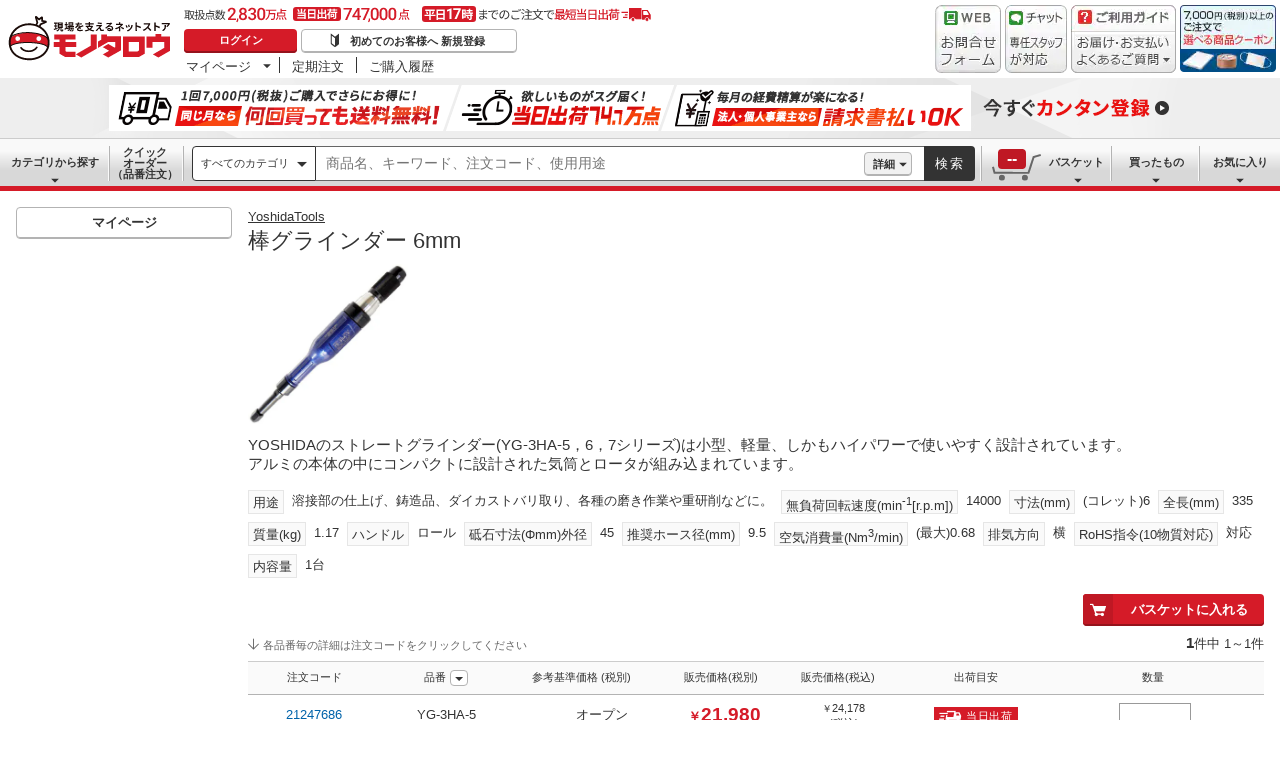

--- FILE ---
content_type: text/css; charset=UTF-8
request_url: https://www.monotaro.com/ecfa_productnavigation/_next/static/css/aad950656fac2d7f.css
body_size: 2744
content:
.FAQ_Button__opN36{display:inline-block;position:relative;min-width:120px;margin:0;padding:0 16px;font-weight:700;border-radius:4px;color:#333;background-color:#fff;border:1px solid #b3b3b3;box-shadow:inset 0 -1px 0 0 #b3b3b3;cursor:pointer;outline:none;-webkit-appearance:none;-moz-appearance:none;appearance:none;-webkit-user-select:none;-moz-user-select:none;user-select:none;white-space:nowrap;text-decoration:none;text-align:center}.FAQ_Button__opN36:hover{color:#999;border-color:#ccc;box-shadow:none}.FAQ_Button__opN36:focus-visible{box-shadow:0 0 1px #333;filter:drop-shadow(0 0 1px #333)}.FAQ_Button--Sm__jm_Ah{height:24px;font-size:1.1rem;line-height:22px}.FAQ_Button--Md__phOPi{height:32px;font-size:1.3rem;line-height:30px}.FAQ_Button--Lg__4CVwR{height:40px;font-size:1.5rem;line-height:38px}.FAQ_Button--Primary__4jPD5{color:#fff;background-color:#d51b28;border:none;box-shadow:inset 0 -2px 0 0 #95131c}.FAQ_Button--Primary__4jPD5:hover{color:#fff;background:#e6767e}.FAQ_Button--Secondary__jAfH1{color:#333;background-color:#f1f1f1}.FAQ_Button--Secondary__jAfH1:hover{border-color:#ccc;background:#fafafa}.FAQ_Button--OnlyIconSm__Ved4i{position:relative;min-width:inherit;padding:0;width:24px}.FAQ_Button--OnlyIconMd__lDG_j{position:relative;min-width:inherit;padding:0;width:32px}.FAQ_Button--OnlyIconLg__bmEDs{position:relative;min-width:inherit;padding:0;width:40px}.FAQ_Button--WithIconSm__ZAaPJ{padding-left:40px}.FAQ_Button--WithIconMd__C7nA2{padding-left:48px}.FAQ_Button--WithIconLg__iVRrY{padding-left:56px}.FAQ_Button--Group__tA_bU{position:relative;border-right:none;border-radius:0}.FAQ_Button--Group__tA_bU:first-of-type{border-top-left-radius:4px;border-bottom-left-radius:4px}.FAQ_Button--Group__tA_bU:last-of-type{border-top-right-radius:4px;border-bottom-right-radius:4px;border-right:1px solid #ccc}.FAQ_Button__opN36:hover>.FAQ_Button__Icon--Md__A6Ex6{height:30px}.FAQ_Button__opN36:hover>.FAQ_Button__Icon--Lg__Pd0X_{height:38px}.FAQ_Button__opN36:hover>.FAQ_Button__Icon--WithIconSm__MX_hW{height:22px}.FAQ_Button__opN36:hover>.FAQ_Button__Icon--WithIconMd__iJUSa{height:30px}.FAQ_Button__opN36:hover>.FAQ_Button__Icon--WithIconLg__FIk03{height:38px}.FAQ_Button__opN36:hover>.FAQ_Button__Icon--WithIconSmPrimary__ffeUU{height:24px;background:#dc6a72}.FAQ_Button__opN36:hover>.FAQ_Button__Icon--WithIconMdPrimary__TJl1r{height:32px;background:#dc6a72}.FAQ_Button__opN36:hover>.FAQ_Button__Icon--WithIconLgPrimary__s23CV{height:40px;background:#dc6a72}.FAQ_Button__opN36:hover>.FAQ_Button__Icon--WithIconSecondary__ermiA{background:#e6e6e6}.FAQ_Button--PaginationNumber__ZoMST{min-width:40px;padding:0 16px;font-size:1.3rem;font-weight:400}.FAQ_Button--PaginationBack__Py69u{min-width:74px;padding:0 16px;font-size:1.3rem;font-weight:400}.FAQ_Button--PaginationBack__Py69u:before{content:"";font-family:monotaroIcon!important;position:relative;bottom:1px;padding-right:5px;vertical-align:middle}.FAQ_Button--PaginationNext__wZSaH{min-width:74px;padding:0 16px;font-size:1.3rem;font-weight:400}.FAQ_Button--PaginationNext__wZSaH:after{content:"";font-family:monotaroIcon!important;position:relative;bottom:1px;padding-left:5px;vertical-align:middle}.FAQ_Button--FacetedInput__5d2OI{min-width:0;width:57px;margin-left:8px}@media screen and (min-width:1px){.FAQ_Button--FacetedInput__5d2OI{min-width:57px;position:relative;top:-1px}}.FAQ_Button__Icon__ttNDr{position:absolute;top:0;left:0;width:100%;height:100%;line-height:1;border-radius:0}.FAQ_Button__Icon__ttNDr:before{position:absolute}.FAQ_Button__Icon--Sm__OpoBa:before{top:4px;left:50%;margin-left:-.5em;font-size:12px}.FAQ_Button__Icon--Md__A6Ex6:before{top:6px;left:50%;margin-left:-.5em;font-size:16px}.FAQ_Button__Icon--Lg__Pd0X_:before{top:8px;left:50%;margin-left:-.5em;font-size:20px}.FAQ_Button__Icon--WithIconSm__MX_hW{width:21px;height:21px;border-top-left-radius:3px;border-bottom-left-radius:3px;background-color:#e6e6e6}.FAQ_Button__Icon--WithIconSm__MX_hW:before{position:absolute;top:4px;left:50%;margin-left:-.5em;font-size:12px}.FAQ_Button__Icon--WithIconSmPrimary__ffeUU{width:22px;height:22px;border-top-left-radius:3px;border-bottom-left-radius:3px;background-color:#bf1824}.FAQ_Button__Icon--WithIconSmPrimary__ffeUU:before{top:5px;left:50%;margin-left:-.5em;font-size:12px}.FAQ_Button__Icon--WithIconSmPrimary__ffeUU.FAQ_Icon--CartFill__Ro_pC:before{font-size:13px}.FAQ_Button__Icon--WithIconMd__iJUSa{width:29px;height:29px;border-top-left-radius:3px;border-bottom-left-radius:3px;background-color:#e6e6e6}.FAQ_Button__Icon--WithIconMd__iJUSa:before{position:absolute;top:6px;left:50%;margin-left:-.5em;font-size:16px}.FAQ_Button__Icon--WithIconMdPrimary__TJl1r{width:30px;height:30px;border-top-left-radius:3px;border-bottom-left-radius:3px;background-color:#bf1824}.FAQ_Button__Icon--WithIconMdPrimary__TJl1r:before{top:7px;left:50%;margin-left:-.5em;font-size:16px}.FAQ_Button__Icon--WithIconLg__FIk03{width:37px;height:37px;border-top-left-radius:3px;border-bottom-left-radius:3px;background-color:#e6e6e6}.FAQ_Button__Icon--WithIconLg__FIk03:before{position:absolute;top:8px;left:50%;margin-left:-.5em;font-size:20px}.FAQ_Button__Icon--WithIconLgPrimary__s23CV{width:38px;height:38px;border-top-left-radius:3px;border-bottom-left-radius:3px;background-color:#bf1824}.FAQ_Button__Icon--WithIconLgPrimary__s23CV:before{top:9px;left:50%;margin-left:-.5em;font-size:20px}.FAQ_Button__Icon--WithIconSecondary__ermiA{background-color:#ccc}.FAQ_Button__Icon--WithIconSecondary__ermiA:before{color:#fff}.FAQ_GroupButton__SoMYg{font-size:0;display:inline-block}.FAQ_Button__opN36.FAQ_is-Selected__uo1K8{color:#0063aa;background-color:#e6f4fa;border-color:#ccc;box-shadow:none;pointer-events:none}.FAQ_Button__opN36.FAQ_is-Selected__uo1K8:hover{cursor:default;color:#0063aa}.FAQ_Button__opN36.FAQ_is-Selected__uo1K8:hover:before{color:#333}.FAQ_Button__opN36.FAQ_is-Selected__uo1K8 .FAQ_Button__Icon--WithIconSm__MX_hW{background:rgba(0,99,170,.1);height:22px}.FAQ_Button__opN36.FAQ_is-Selected__uo1K8 .FAQ_Button__Icon--WithIconMd__iJUSa{background:rgba(0,99,170,.1);height:30px}.FAQ_Button__opN36.FAQ_is-Selected__uo1K8 .FAQ_Button__Icon--WithIconLg__FIk03{background:rgba(0,99,170,.1);height:38px}.FAQ_Button__opN36.FAQ_is-Disabled__pC8IO{color:#999;background-color:#fff;border:1px solid #ccc;box-shadow:none;pointer-events:none}.FAQ_Button__opN36.FAQ_is-Disabled__pC8IO .FAQ_Button__Icon--WithIconSm__MX_hW{background:#f1f1f1;height:22px}.FAQ_Button__opN36.FAQ_is-Disabled__pC8IO .FAQ_Button__Icon--WithIconMd__iJUSa{background:#f1f1f1;height:30px}.FAQ_Button__opN36.FAQ_is-Disabled__pC8IO .FAQ_Button__Icon--WithIconLg__FIk03{background:#f1f1f1;height:38px}.FAQ_CircleButton__jPg_p{position:relative;border-radius:100%;background:rgba(0,0,0,.4);color:#fff;display:inline-block;cursor:pointer;outline:none;border:none;-webkit-appearance:none;-moz-appearance:none;appearance:none;-webkit-user-select:none;-moz-user-select:none;user-select:none;vertical-align:middle}.FAQ_CircleButton__jPg_p:hover{background:rgba(0,0,0,.2)}.FAQ_CircleButton--Xsm__VX6Di{width:18px;height:18px}.FAQ_CircleButton--Sm__9YU1l{width:24px;height:24px}.FAQ_CircleButton--Md__aptbX{width:32px;height:32px}.FAQ_CircleButton--Lg__9SYNu{width:40px;height:40px}.FAQ_CircleButton__jPg_p.FAQ_is-Disabled__pC8IO{background:rgba(0,0,0,.05);cursor:default;pointer-events:none}.FAQ_CircleButton--Outline__vFZFT{color:#333;background-color:#fff;border:1px solid #b3b3b3}.FAQ_CircleButton--Outline__vFZFT:hover{background:#fff;opacity:.6}.FAQ_CircleButton--CarouselPrevButton__2XkGu{position:absolute;top:50%;margin-top:-20px;left:0}.FAQ_CircleButton--CarouselNextButton__usUQ6{position:absolute;top:50%;margin-top:-20px;right:0}.FAQ_CircleButton--FacetedCancelButton__waNJm{display:none;margin-left:4px;margin-top:-9px;position:absolute;top:50%}.FAQ_CircleButton__Icon__hiMiE{position:absolute;margin-top:-.5em;left:50%;margin-left:-.5em}.FAQ_CircleButton__Icon--Xsm__nmlu1{font-size:10px}.FAQ_CircleButton__Icon--Sm__b_RrT{font-size:12px}.FAQ_CircleButton__Icon--Md__RD_G1{font-size:16px}.FAQ_CircleButton__Icon--Lg__wKslf{font-size:20px}.FAQ_Button--Dropdown__BH2yP:after{content:"";font-family:monotaroIcon;text-align:right;margin-left:4px;display:inline-block;font-size:10px}.FAQ_Button--Dropdown__BH2yP.FAQ_is-Active__Iu6Zx{color:#999;border-color:#ccc;box-shadow:none}.FAQ_Button--Dropdown__BH2yP.FAQ_Button--Secondary__jAfH1.FAQ_is-Active__Iu6Zx{border-color:#ccc;background:#fafafa}.FAQ_Button--Dropdown__BH2yP.FAQ_Button--Primary__4jPD5.FAQ_is-Active__Iu6Zx{color:#fff;background:#e6767e}.FAQ_Button--NestGroup__239Qh{float:left;border-radius:0;border-right:none}@media screen and (min-width:0\0)and (-webkit-min-device-pixel-ratio:0),screen and (min-width:0\0)and (min-resolution:0.001dpcm){.FAQ_Button--NestGroup__239Qh{margin-right:-10px}}.FAQ_Button--LastChild__enl9n{border-top-right-radius:4px;border-bottom-right-radius:4px;border-right:1px solid #ccc}.FAQ_Button--FirstChild__zt3MW{border-top-left-radius:4px;border-bottom-left-radius:4px}.FAQ_Button--Split__EvDaa{width:24px;min-width:auto;padding:0}.FAQ_Button--Split__EvDaa:after{margin:0}.FAQ_Button--Carousel__dcSdW{margin-top:auto;padding-right:16px;padding-left:40px}.FAQ_Button--NoShadow__bIIb4{min-width:18px;height:16px;padding:0;vertical-align:middle;box-shadow:none}.FAQ_Button--NoShadow__bIIb4:after{content:"";position:absolute;top:6px;right:4px;margin:0;border:4px solid transparent;border-top-color:#333}.FAQ_TextLink__7SY_J{margin:0;padding:0;line-height:1.5;background-color:transparent;border:none;cursor:pointer;outline:none;appearance:none;-moz-appearance:none;-webkit-appearance:none;overflow:visible;text-decoration:underline}.FAQ_TextLink--UnderlineNone__XSz6Z{text-decoration:none}.FAQ_TextLink--UnderlineNone__XSz6Z:hover{text-decoration:underline}.FAQ_TextLink__7SY_J,.FAQ_TextLink__7SY_J:link{color:rgba(0,0,0,.8)}.FAQ_TextLink__7SY_J:active,.FAQ_TextLink__7SY_J:active>span,.FAQ_TextLink__7SY_J:focus,.FAQ_TextLink__7SY_J:focus>span,.FAQ_TextLink__7SY_J:hover,.FAQ_TextLink__7SY_J:hover>span{opacity:.6}.FAQ_TextLink__7SY_J:visited{color:#801018}.FAQ_TextLink__7SY_J:visited .FAQ_TextLink__Icon__0Mal4:before{color:rgba(0,0,0,.8)}.FAQ_TextLink--Icon__VFKpC{text-decoration:none}.FAQ_TextLink__Icon__0Mal4{position:relative}.FAQ_TextLink__Icon--Left__0eWGm{padding-right:4px}.FAQ_TextLink__Icon--Right__XtqVt{padding-left:4px}.FAQ_TextLink__Text__90vJA{text-decoration:underline}.FAQ_TextLink__Text--Sm__u2QnH{text-decoration:none}.FAQ_TextLink__Text--Sm__u2QnH:hover{text-decoration:underline}.FAQ_TextLink--Toolbar__Y0eDy{padding:4px 8px;border-radius:4px;margin-right:8px;font-size:1.1rem}.FAQ_TextLink--Toolbar__Y0eDy:visited{color:rgba(0,0,0,.8)}.FAQ_TextLink--Toolbar__Y0eDy:before{font-size:1.5rem}.FAQ_TextLink--Toolbar__Y0eDy:hover{background:#fff;color:rgba(0,0,0,.4)}.FAQ_TextLink--Toolbar__Y0eDy.FAQ_is-Selected__uo1K8{color:rgba(0,0,0,.8);background:rgba(0,0,0,.05);pointer-events:none;cursor:default}.FAQ_TextLink--Toolbar__Y0eDy.FAQ_is-Disabled__pC8IO{cursor:default;pointer-events:none;color:rgba(0,0,0,.3)}.FAQ_TextLink--Toolbar__Y0eDy.FAQ_is-Disabled__pC8IO:hover,.FAQ_TextLink--Toolbar__Y0eDy:disabled{background:none;opacity:none;pointer-events:none}.FAQ_TextLink--Toolbar__Y0eDy:last-child{margin-right:0}.FAQ_TextLink__Icon--Toolbar__up6OD{padding-right:4px;display:inline-block;vertical-align:middle}.FAQ_TextLink__Icon--Toolbar__up6OD:before{font-size:1.5rem}.FAQ_TextLink--CarouselProductName__Ku0QF{display:inline-block;display:-webkit-box;max-height:3em;vertical-align:middle;overflow:hidden;-webkit-line-clamp:2;-webkit-box-orient:vertical;margin-bottom:4px}.FAQ_Section__DoZaj{margin-bottom:48px}.FAQ_Section__Title__YV2JW{font-size:19px;line-height:1.3;font-weight:400;padding-bottom:16px;display:block}.FAQ_Toolbar__MUU7F{min-height:40px;padding:4px 8px;font-size:0;background-color:#f1f1f1;width:100%;display:flex;justify-content:space-between;align-items:center}.FAQ_Toolbar--FontDefault__0hsE8{font-size:13px}.FAQ_Toolbar__Section__YKhWt{display:flex;align-items:center}.FAQ_Toolbar__Section--AlignStart__5MjzQ{text-align:left;padding-right:16px}.FAQ_Toolbar__Section--AlignEnd__XdgYA{text-align:right;margin-left:auto\9}.FAQ_Toolbar__Inner__iy1sf{display:inline-block;margin-right:16px;font-size:0}.FAQ_Toolbar__Inner__iy1sf:last-child{margin-right:0}.FAQ_Toolbar__Headline__QHeP7{margin-right:4px}.FAQ_FAQ__uekxx{font-size:13px;line-height:1.5;margin-top:24px;margin-bottom:16px}.FAQ_FAQ__Item__PBymM{padding-bottom:24px;border-bottom:1px solid #ccc;margin-bottom:24px}.FAQ_FAQContent__keQli{margin:0 0 4px}.FAQ_FAQContent__Headline__sHfMP{vertical-align:top;display:inline-block;font-weight:700}.FAQ_FAQContent__Element__suwO3{display:inline-block;margin-left:0}.FAQ_FAQAttribute__1u3nV{display:inline-block;margin:0 32px 0 0;line-height:24px}.FAQ_FAQAttribute__Headline__aB__V{display:inline-block;color:#666}.FAQ_FAQAttribute__Element__r0fqg{display:inline-block;margin-left:0;font-weight:700}.FAQ_VoteNumber__ng7fH{padding-left:16px;white-space:nowrap;color:#666}.FAQ_VoteNumber__Strong__B2bM1{color:#333}.FAQ_FAQ__Date__i1sjz{font-size:11px}.FAQ_u-TableCell--AlignEnd__MV6W7{text-align:right;margin-left:auto\9}

--- FILE ---
content_type: application/javascript; charset=UTF-8
request_url: https://www.monotaro.com/ecfa_productnavigation/_next/static/chunks/4488-dfb8e61b89e59032.js
body_size: 15685
content:
try{let e="undefined"!=typeof window?window:"undefined"!=typeof global?global:"undefined"!=typeof globalThis?globalThis:"undefined"!=typeof self?self:{},t=(new e.Error).stack;t&&(e._sentryDebugIds=e._sentryDebugIds||{},e._sentryDebugIds[t]="5c41ef8a-8276-4df3-badc-b945b3f2bd6b",e._sentryDebugIdIdentifier="sentry-dbid-5c41ef8a-8276-4df3-badc-b945b3f2bd6b")}catch(e){}(self.webpackChunk_N_E=self.webpackChunk_N_E||[]).push([[4488],{4515:function(e,t,r){"use strict";r.d(t,{$:function(){return n},u:function(){return o}});let n="etLiZBkN7YF2ea2RFhu6j9aWKK1FykJo",o=[{code:80811,name:"安全保護具・作業服・安全靴"},{code:109397,name:"物流/保管/梱包用品/テープ"},{code:134554,name:"安全用品/防災・防犯用品/安全標識"},{code:90354,name:"オフィスサプライ"},{code:134314,name:"オフィス家具/照明/清掃用品"},{code:80812,name:"切削工具・研磨材"},{code:31,name:"測定・測量用品"},{code:97423,name:"作業工具/電動・空圧工具"},{code:117804,name:"スプレー・オイル・グリス/塗料/接着・補修/溶接"},{code:80813,name:"配管・水廻り部材/ポンプ/空圧・油圧機器・ホース"},{code:121954,name:"メカニカル部品/機構部品"},{code:109393,name:"制御機器/はんだ・静電気対策用品"},{code:68527,name:"建築金物・建材・塗装内装用品"},{code:117805,name:"空調・電設資材/電気材料"},{code:10,name:"ねじ・ボルト・釘/素材"},{code:73080,name:"自動車用品"},{code:94395,name:"トラック用品"},{code:109247,name:"バイク用品"},{code:87368,name:"自転車用品"},{code:43,name:"科学研究・開発用品/クリーンルーム用品"},{code:111764,name:"厨房機器・キッチン/店舗用品"},{code:93169,name:"農業資材・園芸用品"},{code:70553,name:"医療・介護用品"}]},48746:function(e,t,r){"use strict";r.d(t,{K5:function(){return s},O5:function(){return u},Qt:function(){return n},Tz:function(){return a},bK:function(){return i},on:function(){return o}});let n=256,o=300,a=/^[a-zA-Z0-9!"#\$%&'\(\)\*\+,\-\.\/:;<=>\?@\[\\\]\^_`\{\|\}~\.]+$/,s=500,i=50,u={keyword:"",items:[]}},76094:function(e,t,r){"use strict";r.d(t,{Do:function(){return d},aA:function(){return c},zs:function(){return u},Re:function(){return l}});var n=r(7653),o=r(62042),a=r(81695),s=r(74916);let i=e=>"/"===e?()=>{(0,o.bO)("show_basket_popup",{},{category:"top",action:"click",label:"sales_banner|add_to_cart",value:1})}:e.startsWith("/g/")?e=>{(0,o.bO)("show_basket_popup",{},{category:"product",action:"click_add_to_cart",label:"g".concat(String(e[0].productCode).padStart(8,"0")),value:1})}:e.startsWith("/p/")?e=>{(0,o.bO)("show_basket_popup",{},{category:"item",action:"click_add_to_cart",label:"p".concat(String(e[0].monotaroNo).padStart(8,"0")),value:1})}:()=>{s.t.warn("useSendStartProcessingForRecommendRule is not implemented")},u=e=>{(0,n.useEffect)(()=>{e&&(0,o.cD)(e,{category:"buymsg_box",action:"imp",label:"default",value:1,non_interaction:!1})},[e])},l=e=>i(e),c=()=>(e,t)=>{var r;"I001000"===t.code&&(null===(r=t.detailMessages)||void 0===r?void 0:r.length)===0&&t.totalAmount&&t.totalAmount>=5e3&&t.totalAmount<7e3&&(0,o.cD)(e,{category:"buymsg_box",action:"imp",label:"privelege_over7000",value:1,non_interaction:!0})},d=(e,t)=>{let r=(0,a.usePathname)();(0,n.useEffect)(()=>{let n;("/"===r||"/top/"===r)&&(n="page_top"),r.startsWith("/g/")&&(n="page_product"),r.startsWith("/p/")&&(n="page_item"),r.startsWith("/s/")&&(n=r.startsWith("/s/brand/")?"page_search_brand":r.startsWith("/s/category/")?"page_category":"page_search"),r.startsWith("/k/store/")&&(n="page_store"),r.startsWith("/discount-selection/")&&(n="discount_selection"),n&&(0,o.cD)(e,{category:n,action:"imp",label:"free_ship_promotion",value:t,non_interaction:!0})},[e,r,t])}},41061:function(e,t,r){"use strict";r.d(t,{QACProvider:function(){return l},Z:function(){return u}});var n=r(27573),o=r(7653),a=r(62042),s=r(62055);let i=(0,o.createContext)({sort:"general"}),u=()=>(0,o.useContext)(i).sort,l=e=>{let{featureFlag:t,sort:r,children:u}=e;if(!(0,s.s$)()&&t){let{key:e,variation:r,fixed:n}=t;n||(0,a.UI)(e,r)}let l=(0,o.useMemo)(()=>({sort:r}),[r]);return(0,n.jsx)(i.Provider,{value:l,children:u})}},684:function(e,t,r){"use strict";r.d(t,{O:function(){return m}});var n=r(7653),o=r(62055),a=r(48206),s=r(48746),i=r(74916),u=r(70984),l=r(41061),c=r(36036);let d={production:"https://www.monotaro.com/sca/v1.0/search/qac",canary:"https://www.monotaro.com/sca/v1.0/search/qac",staging:"https://stg-www.monotaro.com/sca/v1.0/search/qac",development:"https://search-core-api-www.dev.ex-monotaro.com/sca/v1.0/search/qac",local:"https://search-core-api-www.dev.ex-monotaro.com/sca/v1.0/search/qac"}[(0,o.zj)().name],g=async(e,t,r,n)=>{var o;let a=new URLSearchParams({keyword:e,category_code:t,hits:"10",sort:r}),s=await fetch("".concat(d,"?").concat(a.toString()),{signal:n});if(!s.ok)throw Error("response[NG], status: ".concat(s.status,", statusText: ").concat(s.statusText));let i=await s.json();return null!==(o=null==i?void 0:i.result)&&void 0!==o?o:[]},_=e=>e.flatMap((e,t)=>0===t&&null!=e.suggest_categories&&e.suggest_categories.length>0?[...e.suggest_categories.map(t=>({type:u.I.NormalWithCategory,value:e.name,suggestCategory:{code:t.category_code,name:t.category_name,imageUrl:t.image_url}})),{type:u.I.Normal,value:e.name}]:[{type:u.I.Normal,value:e.name}]),m=function(e){let t=arguments.length>1&&void 0!==arguments[1]&&arguments[1],r=(0,l.Z)(),[o,d]=(0,n.useState)(e),{sendQACImpression:m}=(0,c.i)(),f=(0,n.useRef)(null),p=async e=>{let{keyword:n,categoryCode:l}=e;f.current&&f.current.abort(),f.current=new AbortController;let c=f.current;if(""===n){d(s.O5);return}let p=(0,a.F)(n);if(o.keyword===p)return;let y=s.Tz.test(n)?[{type:u.I.MPN,value:n}]:[];try{let e=await g(p,String(l),r,c.signal);if(c.signal.aborted||f.current!==c)return;let o={keyword:p,items:[..._(e),...y]};if(t){var v;let{items:e}=o,t=e.find(e=>e.type===u.I.Normal);m({keyword:n,categoryCode:l,items:e,selectedIndex:0,selectedValue:null!==(v=null==t?void 0:t.value)&&void 0!==v?v:""})}d(o)}catch(t){if((null==t?void 0:t.name)==="AbortError")return;let e=t instanceof Error?t.message:String(t);i.t.warn("failed to fetch qac: ".concat(e))}};return[o,p]}},97864:function(e,t,r){"use strict";r.d(t,{D:function(){return v},z:function(){return k}});var n=r(27573),o=r(7653),a=r(98154),s=r(10607),i=r(90),u=r(73767),l=r.n(u),c=r(48746),d=r(15794),g=r(91330),_=r(70984),m=r(61072),f=r(684),p=r(36036);let y=e=>e?"商品名、キーワード、注文コード":"商品名、キーワード、注文コード、使用用途",v=(e,t)=>{let r;return function(){for(var n=arguments.length,o=Array(n),a=0;a<n;a++)o[a]=arguments[a];clearTimeout(r),r=setTimeout(()=>e.apply(this,o),t)}},h=(e,t)=>0===e.indexOf(t)?(0,n.jsxs)(n.Fragment,{children:[(0,n.jsx)("span",{className:(0,s.Z)(l().ac_match,"ac_match"),children:t}),e.replace(t,"")]}):e,C=e=>{let{onChange:t}=e,r=(0,o.useRef)([]),{history:i,historyRef:u,selectQuery:c,clearHistory:g,clearRef:m}=(0,d.u9)();if(0===i.queries.length)return null;let f=(e,r,n)=>{c(e,r,n),t({type:_.I.Normal,value:e})};return(0,n.jsx)("div",{ref:u,"data-ecfa":"qac_history_list",className:l().QACResult,...(0,a.N)({tag:"qac_history_list"}),children:(0,n.jsxs)("ul",{className:l().QACResult__List,children:[i.queries.map((e,t)=>(0,n.jsxs)("li",{ref:e=>{r.current[t]=e},className:l().QACResult__ListItem,...(0,a.N)({tag:"item-".concat(t+1)}),onClick:()=>f(e.k,t,r.current[t]),children:[(0,n.jsx)("img",{src:"//jp.images-monotaro.com/Monotaro3/img/history.svg",alt:"",className:l().QACResult__HistoryImage,loading:"lazy",decoding:"async",width:"16",height:"13"}),(0,n.jsx)("span",{className:l().ac_match,children:e.k})]})),(0,n.jsx)("li",{ref:m,className:(0,s.Z)(l().QACResult__ListItem,l()["QACResult__ListItem--HistoryDelete"]),...(0,a.N)({tag:"HistoryDelete"}),onClick:()=>{g()},children:"検索履歴をすべて削除"})]})})},w=e=>{let{item:t,index:r,impressionIndex:a,getItemProps:i,inputValue:u,categoryCode:c,onClickQAC:d,onMouseEnterQAC:g,isHighlighted:m}=e,f=(0,o.useRef)(null),y=(0,o.useRef)(null),v=(0,o.useRef)(null),{handleOnClickSuggestCode:C,handleOnClickSuggestKeyword:w,handleOnClickSuggestCategory:I}=(0,p.h)();if(t.type===_.I.NormalWithCategory&&null!=t.suggestCategory)return(0,n.jsxs)("li",{ref:y,className:m?(0,s.Z)([l().QACResult__CategoryListItem,l().suggest_type_0,l()["QACResult__ListItem--Hover"]]):(0,s.Z)([l().QACResult__CategoryListItem,l().suggest_type_0]),...i({key:t.value,index:r,item:t}),onClick:e=>{var n;let{onClick:o}=i({key:t.value,index:r,item:t});o(e),d(e,u,t,r,a),I({ref:y.current,keyword:u,index:a,categoryCode:null===(n=t.suggestCategory)||void 0===n?void 0:n.code})},"data-type":t.type,"data-name":t.suggestCategory.name,children:[(0,n.jsx)("span",{className:l().QACResult__CategoryListWord,children:h(t.value,u)}),(0,n.jsxs)("span",{className:l().QACResult__CategoryWrap,children:[(0,n.jsx)("img",{src:t.suggestCategory.imageUrl,alt:t.suggestCategory.name,className:l().QACResult__CategoryImage}),(0,n.jsxs)("span",{className:l().QACResult__CategoryText,children:[t.suggestCategory.name,(0,n.jsx)("span",{className:l()["QACResult__CategoryText--Sub"],children:"のカテゴリで検索"})]})]})]});if(t.type===_.I.Normal)return(0,n.jsx)("li",{ref:v,className:m?(0,s.Z)([l().QACResult__ListItem,l().suggest_type_0,l()["QACResult__ListItem--Hover"]]):(0,s.Z)([l().QACResult__ListItem,l().suggest_type_0]),"data-analytics-tag":"suggest_item-".concat(r+1),...i({key:t.value,index:r,item:t}),onClick:e=>{let{onClick:n}=i({key:t.value,index:r,item:t});n(e),d(e,u,t,r,a),w({ref:v.current,keyword:u,index:a,suggestKeyword:t.value,scopeCategoryCode:c})},onMouseEnter:()=>null==g?void 0:g(u,a,t.value),"data-type":t.type,"data-name":t.value,children:h(t.value,u)});if(t.type===_.I.MPN){let e='"'.concat(String(t.value),'"を注文コードまたはメーカー品番から検索');return(0,n.jsx)("li",{ref:f,className:m?(0,s.Z)([l().QACResult__ListItem,l().suggest_type_3,l()["QACResult__ListItem--Hover"]]):(0,s.Z)([l().QACResult__ListItem,l().suggest_type_3]),...i({key:t.value,index:r,item:t}),onClick:e=>{let{onClick:n}=i({key:t.value,index:r,item:t});n(e),d(e,u,t,r,a),C({ref:f.current,keyword:u})},"data-type":t.type,"data-name":e,children:e})}return null},I=!0,S=(e,t)=>{let r=(0,o.useRef)(null),{sendQACImpression:n}=(0,p.h)();return(0,o.useEffect)(()=>{if(e.length>0&&I&&null!==r.current){let o=e.filter(e=>e.type===_.I.Normal);n({ref:r.current,keyword:null!=t?t:"",suggestCount:o.length}),I=!1}},[r,e]),r},k=e=>{var t;let{keyword:r,categoryCode:u,isLoggedIn:d,onChange:h}=e,{userInfo:I}=(0,g.useAuth)(),k=null!==(t=null==I?void 0:I.isOSLUser)&&void 0!==t&&t,{handleOnClickSuggestKeyword:A,sendQACImpression:b}=(0,p.i)(),[N,R]=(0,o.useState)(!1),x=(0,m.O8)(()=>R(!1)),[O,L]=(0,f.O)(c.O5,!0),{items:Q,keyword:F}=O,E=S(Q,F),j=e=>{e&&h(e)},K=(e,t,r,n,o)=>{A({event:e,keyword:t,categoryCode:u,items:Q,selectedItem:r,index:n,groupIndex:o})},P=v((e,t,r)=>{b({keyword:e,categoryCode:u,items:Q,selectedIndex:t,selectedValue:r})},c.K5);return(0,n.jsx)(i.ZP,{initialInputValue:r,stateReducer:(e,t)=>{switch(t.type){case i.ZP.stateChangeTypes.blurInput:case i.ZP.stateChangeTypes.keyDownEscape:case i.ZP.stateChangeTypes.mouseUp:return{...t,inputValue:e.inputValue};default:return t}},onInputValueChange:v((e,t)=>{t.isOpen&&L({keyword:e,categoryCode:u})},c.bK),onChange:j,itemToString:e=>e?e.value:"",children:e=>{let{getRootProps:t,getInputProps:r,getItemProps:o,getMenuProps:i,isOpen:g,inputValue:m,highlightedIndex:f}=e,p=Q.filter(e=>e.type===_.I.NormalWithCategory),v=Q.filter(e=>e.type===_.I.Normal),h=Q.filter(e=>e.type===_.I.MPN);return(0,n.jsx)("div",{className:l().QACSearch,children:(0,n.jsxs)("div",{className:l().QACSearch__Placeholder,...t({},{suppressRefError:!0}),children:[(0,n.jsx)("input",{ref:x,type:"search","data-ecfa":"header_keyword_input",name:"q",id:"keywords",className:l().QACSearch__Input,value:"",maxLength:c.Qt,autoComplete:"off",placeholder:y(k),"aria-label":"検索するには次の情報を入力してください",tabIndex:0,onFocus:()=>R(!0),...r()}),N&&""===m&&0===Q.length&&(0,n.jsx)(C,{onChange:j}),g&&Q.length>0?(0,n.jsx)("div",{ref:E,className:l().QACResult,...(0,a.N)({tag:"suggest_list"}),children:(0,n.jsxs)("ul",{className:(0,s.Z)(l().QACResult__List,"ac_results"),...i(),children:[d&&p.length>0&&(0,n.jsx)("li",{className:l()["QACResult__ListItem--Category"],children:(0,n.jsx)("ul",{className:l().QACResult__CategoryList,children:p.map((e,t)=>{var r;let a=e.suggestCategory?"".concat(String(e.value),"#").concat(String(null===(r=e.suggestCategory)||void 0===r?void 0:r.code)):e.value;return(0,n.jsx)(w,{item:e,index:t,impressionIndex:t+1,getItemProps:o,inputValue:null!=m?m:"",isHighlighted:t===f,categoryCode:u,onClickQAC:K},a)})})}),v.map((e,t)=>{let r=Number(t)+Number(p.length);return(0,n.jsx)(w,{item:e,index:r,impressionIndex:t+1,getItemProps:o,inputValue:null!=m?m:"",isHighlighted:r===f,categoryCode:u,onClickQAC:K,onMouseEnterQAC:P},e.value)}),h.map((e,t)=>{let r=Number(t)+Number(p.length)+Number(v.length);return(0,n.jsx)(w,{item:e,index:r,impressionIndex:t+1,getItemProps:o,inputValue:null!=m?m:"",isHighlighted:r===f,categoryCode:u,onClickQAC:K},e.value)})]})}):null]})})}},r)}},36036:function(e,t,r){"use strict";r.d(t,{h:function(){return u},i:function(){return i}});var n=r(62042),o=r(48206),a=r(48746),s=r(70984);let i=()=>({handleOnClickSuggestKeyword:e=>{let{event:t,keyword:r,categoryCode:i,items:u,selectedItem:l,index:c,groupIndex:d}=e,g="[".concat(u.filter(e=>e.type===s.I.Normal).map(e=>'"'.concat(e.value,'"')).join(","),"]"),_=u.filter(e=>e.type===s.I.Normal).length,m=a.Tz.test(null!=r?r:"")?1:0,f={suggest_word:{value:r,forceFlag:!0},suggest_word_norm:{value:(0,o.F)(r),forceFlag:!0},suggest_category:{value:i,forceFlag:!0},suggest_cnt:{value:_+m,forceFlag:!0},suggest_cnt_word:{value:_,forceFlag:!0},suggest_cnt_code:{value:m,forceFlag:!0},suggest_items:{value:g,forceFlag:!0}},p=["keyword","category_code","brand","code"][l.type],y=l.type===s.I.MPN?"/s/?mpn=".concat(encodeURIComponent(String(l.value))):"",v=l.type===s.I.MPN?'"'.concat(String(l.value),'"を注文コードまたはメーカー品番から検索'):l.value;(0,n.cD)(void 0,{},{...f,suggest_click_type:{value:p,forceFlag:!0},suggest_click_idx:{value:c+1,forceFlag:!0},suggest_click_group_idx:{value:d,forceFlag:!0},suggest_click_contents_idx:{value:null,forceFlag:!0},suggest_click_url:{value:y,forceFlag:!0},suggest_click_word:{value:v,forceFlag:!0},[n.cW]:t,[n.zx]:!0})},sendQACImpression:e=>{let{keyword:t,categoryCode:r,items:i,selectedIndex:u,selectedValue:l}=e,c="[".concat(i.filter(e=>e.type===s.I.Normal).map(e=>'"'.concat(e.value,'"')).join(","),"]"),d=i.filter(e=>e.type===s.I.Normal).length,g=a.Tz.test(null!=t?t:"")?1:0,_={suggest_word:{value:t,forceFlag:!0},suggest_word_norm:{value:(0,o.F)(t),forceFlag:!0},suggest_category:{value:r,forceFlag:!0},suggest_cnt:{value:d+g,forceFlag:!0},suggest_cnt_word:{value:d,forceFlag:!0},suggest_cnt_code:{value:g,forceFlag:!0},suggest_items:{value:c,forceFlag:!0},suggest_select_word:{value:l,forceFlag:!0},suggest_select_idx:{value:u,forceFlag:!0},suggest_select_view_products:{value:"",forceFlag:!0}};(0,n.cD)(void 0,{},{..._,[n.zx]:!0})}}),u=()=>{let e=e=>e.map(e=>e.replace(/_/g,"\\_")).join("_"),t=e=>"00".concat(e).slice(-2),r=(e,t)=>t?"".concat(e,"_").concat(t):e,o="onsite_search_suggest";return{handleOnClickSuggestCode:t=>{let{ref:a,keyword:s,scopeCategoryCode:i}=t;(0,n.H)(a,{category:o,action:r("click_code",i),label:e([s])})},handleOnClickSuggestKeyword:a=>{let{ref:s,keyword:i,index:u,suggestKeyword:l,scopeCategoryCode:c}=a;(0,n.H)(s,{category:o,action:r("click_suggest",c),label:e([t(u),l,i])})},handleOnClickSuggestCategory:a=>{let{ref:s,keyword:i,index:u,categoryCode:l,scopeCategoryCode:c}=a;(0,n.H)(s,{category:o,action:r("click_category",c),label:e([t(u),String(l),i])})},sendQACImpression:t=>{let{ref:a,keyword:s,suggestCount:i,scopeCategoryCode:u}=t;(0,n.cD)(a,{category:o,action:r("imp",u),label:e([s]),value:i,non_interaction:!0})}}}},61072:function(e,t,r){"use strict";r.d(t,{EV:function(){return o},MO:function(){return a},O8:function(){return s}});var n=r(7653);let o=e=>{let{addListener:t,escapeCb:r}=e,o=(0,n.useRef)([]);return(0,n.useEffect)(()=>{let e;if(t){var n;null===(n=o.current[0])||void 0===n||n.focus(),e=e=>{let t=Array.from(new Set(o.current)).filter(Boolean);if("Tab"===e.key){var n;e.preventDefault();let r=t.findIndex(e=>e===document.activeElement);if(-1===r)return;let o=e.shiftKey?(r-1+t.length)%t.length:(r+1)%t.length;null===(n=t[o])||void 0===n||n.focus()}"Escape"===e.key&&(e.preventDefault(),-1!==t.findIndex(e=>e===document.activeElement)&&(null==r||r()))},document.addEventListener("keydown",e)}return()=>{t&&document.removeEventListener("keydown",e)}},[t]),{refs:o,createRefStore:function(e){let t=arguments.length>1&&void 0!==arguments[1]?arguments[1]:0,r=t,n=e.current;return e=>{n[r]=e,r+=1}}}},a=e=>{let{addListener:t,pressTabOnLastItemCb:r,pressShiftAndTabOnFirstItemCb:o}=e,a=(0,n.useRef)([]);return(0,n.useEffect)(()=>{let e;if(t){var n;null===(n=a.current[0])||void 0===n||n.focus(),e=e=>{let t=Array.from(new Set(a.current)).filter(Boolean);if("Tab"===e.key){var n;e.preventDefault();let a=t.findIndex(e=>e===document.activeElement);if(-1===a)return;let s=e.shiftKey?Math.max(0,a-1):Math.min(t.length-1,a+1);if(!e.shiftKey&&a===t.length-1){null==r||r();return}if(e.shiftKey&&0===a){null==o||o();return}null===(n=t[s])||void 0===n||n.focus()}},document.addEventListener("keydown",e)}return()=>{t&&document.removeEventListener("keydown",e)}},[t]),a},s=e=>{let t=(0,n.useRef)(null);return(0,n.useEffect)(()=>{let r=r=>{t.current&&r.target&&document.contains(r.target)&&!t.current.contains(r.target)&&e()};return document.addEventListener("click",r),()=>{document.removeEventListener("click",r)}},[e,t]),t}},42123:function(e,t,r){"use strict";r.d(t,{DN:function(){return a},l7:function(){return o},he:function(){return s}});var n=r(70984);let o="商品をさがす(取扱点数".concat("2,830万","点)"),a="KEYWORD_SEARCH_HISTORY",s={QACItem:n.I,SearchHistoryItem:"SEARCH_HISTORY",AddKeywordItem:"ADD_KEYWORD"}},75915:function(e,t,r){"use strict";r.d(t,{p:function(){return u}});var n=r(7653),o=r(9370);let a={categoryCode:0,brand:"",monotaroNo:"",makerProductCode:"",keyword:"",productName:"",priceLowerBound:"",priceUpperBound:"",category:{code:0,name:""}},s=()=>{let[e,t]=(0,n.useState)(a);return(0,n.useEffect)(()=>{let e=e=>{t(t=>({...t,...e}))};return o.T.on("setGlobalNavigation",e),()=>{o.T.off("setGlobalNavigation",e)}},[]),e},i=e=>{let t=()=>o.T.listenerCount("setGlobalNavigation")>0&&(o.T.emit("setGlobalNavigation",e),!0),r=()=>{};if(!t()){let e=0,n=setInterval(()=>{t()?clearInterval(n):(e+=1)>=3&&clearInterval(n)},100);r=()=>{clearInterval(n)}}return r},u=()=>({getValues:s,setValues:i})},84059:function(e,t,r){"use strict";r.d(t,{o:function(){return s}});var n=r(7790),o=r(81695),a=r(75745);let s=()=>{var e,t;let r=(0,a.useM6oContext)(),s=(0,a.useHasMemberRegistrationHistory)(),i=(0,o.useSearchParams)();if(s||(null==r?void 0:null===(e=r.device)||void 0===e?void 0:e.osName)!==n.W9.DEVICE.OS.WINDOWS)return!1;let u=null==r?void 0:r.browser.name;if("chrome"!==u&&"edge"!==u)return!1;let l=null!==(t=i.get("utm_medium"))&&void 0!==t?t:"";return!("display"===l||"cpm"===l||"banner"===l)}},15794:function(e,t,r){"use strict";r.d(t,{Nt:function(){return f},u9:function(){return m}});var n=r(7653),o=r(62042);let a={viewed:!1,updated:!1},s=()=>{try{let e="test";return sessionStorage.setItem(e,e),sessionStorage.removeItem(e),localStorage.setItem(e,e),localStorage.removeItem(e),!0}catch(e){return!1}};function i(e){localStorage.removeItem("historyQACState"),localStorage.setItem("historyQACState",JSON.stringify(e))}let u=e=>{let t={...e};if(0===e.queries.length)return e;let r=Date.now()-2592e5,n=[];t.queries=e.queries.filter(e=>e.dt>=r||(n.push(e.k),!1));let a=n.join("_");return(0,o.Qb)("history_qac_delete",{},{category:"history_qac",action:"delete",label:a,value:1,non_interaction:!1}),i(t),t},l=function(){let e=arguments.length>0&&void 0!==arguments[0]&&arguments[0],t={queries:[]};if(!s())return t;let r=localStorage.getItem("historyQACState");if(null!=r){let t=JSON.parse(r);return e&&!a.updated?(a.updated=!0,u(t)):t}return t},c=e=>{if(!s())return;let t={k:e,dt:Date.now()},r=l().queries.filter(t=>t.k!==e);r.unshift(t),i({queries:r.slice(0,10)})},d=e=>{c(e),(0,o.Qb)("history_qac_save",{},{category:"history_qac",action:"save",label:e})},g=(e,t,r)=>{c(e),(0,o.H)(r,{category:"history_qac",action:"click",label:"".concat(t+1,"_").concat(e)})},_=e=>()=>{s()&&(localStorage.removeItem("historyQACState"),(0,o.H)(e.current,{category:"history_qac",action:"click",label:"clear_history"}))},m=()=>{let e=(0,n.useRef)(null),t=(0,n.useRef)(null),r=l(!0);return(0,n.useEffect)(()=>{e&&!a.viewed&&r.queries.length>0&&((0,o.cD)(e.current,{category:"history_qac",action:"imp",label:"history_qac"}),a.viewed=!0)},[e,r]),{history:r,historyRef:e,selectQuery:g,clearHistory:_(t),clearRef:t}},f=()=>d},1565:function(e,t,r){"use strict";r.d(t,{t:function(){return _}});var n,o,a=r(39173),s=r(75287),i=r(99744),u=r(68571);let l=(0,a.h)({serverSideLogLevel:null!==(o=null!==(n=u.env.LOG_LEVEL)&&void 0!==n?n:"info")&&void 0!==o?o:a.p.INFO.upperCase,clientSideLogLevel:"info"}),c=(e,t,r)=>{s.$e(n=>{r&&Object.entries(r).forEach(e=>{let[t,r]=e;n.setTag(t,r)}),n.setLevel(t),"string"==typeof e?i.uT(e):i.Tb(e)})},d=e=>e===a.p.WARN.lowerCase?"warning":e,g=(e,t,r)=>{"string"==typeof t?l[e](r||{},t):l[e](r||{},t.message),c(t,d(e),r)},_={fatal:(e,t)=>g(a.p.FATAL.lowerCase,e,t),error:(e,t)=>g(a.p.ERROR.lowerCase,e,t),warn:(e,t)=>g(a.p.WARN.lowerCase,e,t),info:(e,t)=>g(a.p.INFO.lowerCase,e,t),debug:(e,t)=>g(a.p.DEBUG.lowerCase,e,t)}},9370:function(e,t,r){"use strict";r.d(t,{T:function(){return o}});var n=r(62055);let o=new(r(48191)).Z;(0,n.s$)()||(window.m6o=window.m6o||{},window.m6o.emitSetAddToCartItems=e=>{o.emit("setAddToCartItems",e)},window.m6o.emitGetM6oContext=e=>{o.emit("getM6oContext",e)})},74916:function(e,t,r){"use strict";r.d(t,{t:function(){return d}});var n=r(10013),o=r(72610),a=r(62074);let s={M6oContext:"m6o-context"};var i=r(62055),u=r(1565),l=r(9370);let c=async()=>{let e,t,u=a.i,c=a.i,d=a.i;if((0,i.s$)()){let{headers:a}=await r.e(7333).then(r.bind(r,97333)),i=a().get(s.M6oContext);if(i){let e=JSON.parse(i);u=e.request.key,c=e.request.url,d=e.service.key}let l=n.g.getSpan(o.D.active());if(l){let{spanId:r,traceId:n}=l.spanContext(),o=n.slice(n.length/2);e=BigInt("0x".concat(o)).toString(),t=BigInt("0x".concat(r)).toString()}}else l.T.emit("getM6oContext",{callback:e=>{e&&(u=e.request.key,d=e.service.key)}});return{requestId:u,url:c,service:d,...e&&{"dd.trace_id":e},...t&&{"dd.span_id":t}}},d={fatal:async e=>{let t=await c();u.t.fatal(e,t)},error:async e=>{let t=await c();u.t.error(e,t)},warn:async e=>{let t=await c();u.t.warn(e,t)},info:async e=>{let t=await c();u.t.info(e,t)},debug:async e=>{let t=await c();u.t.debug(e,t)}}},91330:function(e,t,r){"use strict";r.r(t),r.d(t,{AuthProvider:function(){return i},useAuth:function(){return s}});var n=r(27573),o=r(7653);let a=o.createContext({authInfo:null}),s=()=>{let{authInfo:e}=(0,o.useContext)(a),t=null==e?void 0:e.userInfo;return null!=t?{userInfo:t,isLoggedIn:!0}:{userInfo:null,isLoggedIn:!1}};function i(e){let{children:t,userInfo:r}=e,s=o.useMemo(()=>({authInfo:null===r?null:{userInfo:r}}),[r]);return(0,n.jsx)(a.Provider,{value:s,children:t})}},23994:function(e,t,r){"use strict";r.r(t),r.d(t,{CartProvider:function(){return S},useCart:function(){return h}});var n=r(27573),o=r(7653),a=r(62042),s=r(22996),i=r(77930),u=r(40965),l=r(35705),c=r(81695),d=r(4515),g=r(76094),_=r(84059),m=r(9370),f=r(74916),p=r(34600);let y=["I001000","W001002","DEFAULT"],v=(0,o.createContext)({cartInfo:{items:[],quantity:0,amount:0},isLoading:!1,isError:!1,error:null,refreshCartInfo:()=>{},isLoadingMutation:!1,isErrorMutation:!1,errorMutation:null,addToCartItems:[],addItems:()=>{},clearCartState:()=>{},totalQuantity:void 0,isErrorGetTotalQuantity:!1,errorGetTotalQuantity:null,displayOptions:void 0}),h=()=>(0,o.useContext)(v),C=async e=>{let t=await fetch("/api/basket/3.1/lookup?".concat(e));if(!t.ok)throw Error("Failed to fetch cart info.");return t.json()},w=()=>{let e=(0,l.getCookie)("at"),t=(0,l.getCookie)("c"),{data:r,isError:n,error:o,refetch:a}=(0,s.a)({queryKey:["/api/basket/3.1/lookup","totalQuantity",e,t],queryFn:async()=>{let e=new URLSearchParams({api_key:d.$,response_group:"0",use_cart_service:"0",use_ale:"1"});return(await C(e.toString())).result.total_num},enabled:!1,refetchOnWindowFocus:!1});return{totalQuantity:r,refreshTotalQuantity:a,isErrorGetTotalQuantity:n,errorGetTotalQuantity:o}},I=()=>{let e=(0,l.getCookie)("at"),t=(0,l.getCookie)("c"),{data:r,isLoading:n,isError:o,error:a,refetch:i}=(0,s.a)({queryKey:["/api/basket/3.1/lookup","cartInfo",e,t],queryFn:async()=>{var e;let t=new URLSearchParams({api_key:d.$,response_group:"1",sort:"1",limit:"5",use_ale:"1"}),r=await C(t.toString());return{items:null===(e=r.result.detail)||void 0===e?void 0:e.map(e=>({item:{product:{code:e.product_code,name:e.product_name,brandName:e.brand_name,kind:0===e.is_apop?"normal":"apop"},monotaroNo:Number(e.monotaro_no),images:[e.itm_image],linkUrl:e.link_url},quantity:e.total_quant})),quantity:r.result.total_num,amount:r.result.total_amount}},enabled:!1,refetchOnWindowFocus:!1});return{cartInfo:null!=r?r:null,isLoading:n,isError:o,error:a,refreshCartInfo:i}};function S(e){let{children:t}=e,r=(0,i.NL)(),[s,h]=(0,o.useState)(),[S,k]=(0,o.useState)([]),[A,b]=(0,o.useState)(),N=(0,o.useCallback)(e=>{f.t.debug("setCartSummary: ".concat(JSON.stringify(e))),h(e)},[]),R=(0,o.useCallback)(()=>{f.t.debug("clearCartState"),h(void 0),k([]),b(void 0)},[]),{cartInfo:x,isLoading:O,isError:L,error:Q,refreshCartInfo:F}=I(),{totalQuantity:E,refreshTotalQuantity:j,isErrorGetTotalQuantity:K,errorGetTotalQuantity:P}=w(),T=(0,u.D)({mutationFn:async e=>{let t;let{items:r,options:n}=e,o={mop_q:r.map((e,t)=>({id:t,monotaro_no:e.monotaroNo,quantity:e.quantity,options:e.options})),response_group:1,use_ale:1},a=await fetch("/api/basket/3.1/add_item",{method:"POST",headers:{"Content-Type":"application/json"},body:JSON.stringify(o)}),s=await a.json(),i=s.result.total_amount,u=s.message.detail.map(e=>e.default_text),l=0===u.length,c=(0,p.T)(i);if(n.isUnregisteredBusinessUser&&c&&l)try{var g;let e={api_key:d.$,response_group:"2",use_ale:"1"},r=new URLSearchParams(e),n=await C(r.toString());t=n&&{items:null===(g=n.result.detail)||void 0===g?void 0:g.map(e=>({item:{product:{code:e.product_code,name:e.product_name,brandName:e.brand_name,kind:0===e.is_apop?"normal":"apop"},monotaroNo:Number(e.monotaro_no),images:[e.itm_image],linkUrl:e.link_url,isFreight:e.is_freight,isFreightAll:e.is_freight_all,isHemming:e.is_hemming,isNamePrint:e.is_name_print},quantity:e.total_quant}))}}catch(e){f.t.warn("failed to fetch cart info. ".concat(e))}return{statusCode:s.status_code,messageCode:s.message.code,detailMessages:u,cartInItems:s.result.detail,totalAmount:i,totalNumber:s.result.total_num,updatedCartInfo:t}}}),D=(0,_.o)(),M=(0,o.useCallback)((e,t,n)=>{f.t.debug("addItems: ".concat(JSON.stringify(e))),k(e),n&&b(n),T.mutate({items:e,options:{isUnregisteredBusinessUser:D}},{onSuccess:e=>{let{cartInItems:n,detailMessages:o,messageCode:s,statusCode:i,totalNumber:u,totalAmount:c,updatedCartInfo:d}=e;200!==i?N({code:"ERROR"}):y.includes(s)?(N({code:s,detailMessages:o,totalNumber:u,totalAmount:c,cartInfo:d}),r.setQueryData(["/api/basket/3.1/lookup","totalQuantity",(0,l.getCookie)("at"),(0,l.getCookie)("c")],u),(0,a.YU)(n,t)):N({code:"DEFAULT",detailMessages:o,totalNumber:u,totalAmount:c})}})},[D,T,N,r]),B=(0,g.Re)((0,c.usePathname)());(0,o.useEffect)(()=>{let e=e=>{let{items:t,triggeredElementId:r}=e;0!==t.length&&(M(t,r),B(t))};return m.T.on("setAddToCartItems",e),j(),()=>{m.T.off("setAddToCartItems",e)}},[]);let H=(0,o.useMemo)(()=>({cartInfo:O||L?null:x,isLoading:O,isError:L,error:Q,refreshCartInfo:F,isLoadingMutation:T.isPending,isErrorMutation:T.isError,errorMutation:T.error,addToCartItems:S,addItems:M,cartSummary:s,clearCartState:R,totalQuantity:E,isErrorGetTotalQuantity:K,errorGetTotalQuantity:P,displayOptions:A}),[x,L,Q,O,T,F,S,M,s,R,E,K,P,A]);return(0,n.jsx)(v.Provider,{value:H,children:t})}},27282:function(e,t,r){"use strict";r.r(t),r.d(t,{FeatureFlagProvider:function(){return g},useGetVariation:function(){return d},useVariation:function(){return c}});var n=r(27573),o=r(7653),a=r(35705),s=r(74916);let i={ERROR:"ERROR",FORCED:"FORCED"},u=o.createContext({}),l=function(e,t,r){let n=arguments.length>3&&void 0!==arguments[3]&&arguments[3],o=null==e?void 0:e[t];if(!o)return o={variation:r,type:"Feature",reasonKind:i.ERROR,version:0},n||s.t.warn("feature flag not found: ".concat(t,"=").concat(JSON.stringify(o))),o;let u=(0,a.getCookie)(t);if(u){let e=u;if("boolean"==typeof r)e=!!u;else if("number"==typeof r)e=Number(u);else if("object"==typeof r&&null!==r)try{e=JSON.parse(u)}catch(t){e=u}o={...o,variation:e,reasonKind:i.FORCED},s.t.debug("feature flag forced: ".concat(t,"=").concat(JSON.stringify(o)))}return o},c=(e,t)=>l((0,o.useContext)(u),e,t),d=()=>{let e=(0,o.useContext)(u);return function(t,r){let n=arguments.length>2&&void 0!==arguments[2]&&arguments[2];return l(e,t,r,n)}};function g(e){let{children:t,flagsState:r}=e,a=o.useMemo(()=>r,[r]);return(0,n.jsx)(u.Provider,{value:a,children:t})}},74488:function(e,t,r){"use strict";r.d(t,{A6:function(){return u.useQACContext},GP:function(){return u.QACProvider},Hf:function(){return s.useM6oContext},Ho:function(){return n.AuthProvider},MG:function(){return s.useAppConfig},O1:function(){return a.FeatureFlagProvider},VZ:function(){return s.useHasMemberRegistrationHistory},Zl:function(){return o.CartProvider},aC:function(){return n.useAuth},bT:function(){return s.M6oContextProvider},jD:function(){return o.useCart},qt:function(){return i.usePage},sz:function(){return s.useIsLanding},ul:function(){return a.useVariation},w6:function(){return a.useGetVariation}});var n=r(91330),o=r(23994),a=r(27282),s=r(75745),i=r(87185),u=r(13615)},75745:function(e,t,r){"use strict";r.r(t),r.d(t,{M6oContextProvider:function(){return _},useAppConfig:function(){return g},useHasMemberRegistrationHistory:function(){return c},useIsLanding:function(){return l},useM6oContext:function(){return u},useService:function(){return d}});var n=r(27573),o=r(7653),a=r(7790),s=r(9370);let i=(0,o.createContext)(null),u=()=>(0,o.useContext)(i),l=()=>{let e=u();return(null==e?void 0:e.session.trafficSource)===a.W9.SESSION.TRAFFIC_SOURCE.EXTERNAL},c=()=>{let e=u();return(null==e?void 0:e.browser.memberRegistrationHistory)===a.W9.BROWSER.MEMBER_REGISTRATION_HISTORY.REGISTERED},d=()=>{let e=u();return null==e?void 0:e.service.key},g=()=>{var e;let t=u();return null!==(e=null==t?void 0:t.appConfig)&&void 0!==e?e:a.OB},_=e=>{let{children:t,m6oContext:r}=e;return s.T.on("getM6oContext",e=>{let{callback:t}=e;t(r)}),(0,n.jsx)(i.Provider,{value:r,children:t})}},87185:function(e,t,r){"use strict";r.r(t),r.d(t,{PageProvider:function(){return i},usePage:function(){return s}});var n=r(27573),o=r(7653);let a=o.createContext({}),s=()=>o.useContext(a),i=e=>{let{children:t,pageInfo:r}=e,s=o.useMemo(()=>r,[r]);return(0,n.jsx)(a.Provider,{value:s,children:t})}},13615:function(e,t,r){"use strict";r.r(t),r.d(t,{QACProvider:function(){return B},useQACContext:function(){return M}});var n=r(27573),o=r(7653),a=r(7790),s=r(10607),i=r(90),u=r(23639),l=r.n(u),c=r(70984),d=r(42123),g=r(55450),_=r.n(g);let m=e=>{let{item:t,index:r,getItemProps:o}=e,a={value:"".concat(t.value," "),type:d.he.AddKeywordItem};return(0,n.jsxs)("li",{className:(0,s.Z)(_().KeywordSearchItem,_().suggest_type_0,_().suggest_type_history),children:[(0,n.jsx)("div",{className:(0,s.Z)(_().KeywordSearchItem__Keyword,_().suggest_link,_().history_link),"data-href":"","data-name":"",...o({index:r,item:t}),children:t.value}),(0,n.jsx)("a",{href:"#",className:(0,s.Z)(_().KeywordSearchItem__AddWord,_().add_word_link,_().add_history_link),"data-name":"","aria-label":"検索ワードに追加する",...o({index:r+1,item:a,onClick:e=>{e.preventDefault()}}),children:(0,n.jsx)("i",{className:"Icon--Plus",role:"img","aria-hidden":"true"})})]})},f=e=>{let{getItemProps:t,searchHistoryItems:r,handleClearClick:o,onClose:a}=e;return 0===r.length?(0,n.jsx)("li",{className:_().KeywordSearch_Message,children:(0,n.jsxs)("div",{className:_().KeywordSearchMessage,children:["※入力をやめる場合は",(0,n.jsx)("a",{href:"#",className:(0,s.Z)(_().OptionFormBackButton,_()["OptionFormBackButton--Sm"]),"aria-label":"前のページへ",onClick:e=>{e.preventDefault(),a()},children:(0,n.jsx)("i",{className:(0,s.Z)(_().OptionFormBackButton__Icon,"Icon--AngleLeft"),role:"img","aria-hidden":"true"})}),"ボタンを押してください。"]})}):(0,n.jsxs)(n.Fragment,{children:[r.map((e,r)=>(0,n.jsx)(m,{item:e,index:2*r,getItemProps:t},e.id)),(0,n.jsx)("li",{className:(0,s.Z)(_().KeywordSearchItem,_()["KeywordSearchItem--Link"]),children:(0,n.jsx)("a",{href:"#",className:_().KeywordSearch__ClearButton,"data-analytics-tag":"history_clear",onClick:o,children:"検索履歴を消去"})})]})},p=e=>{let t=e.replace(/(^\s+)|(\s+$)/g,"");if(""===t)return;let r=[],n=localStorage.getItem(d.DN);n&&(r=JSON.parse(n)),(r=r.filter(e=>e!==t)).unshift(t),r.splice(5),localStorage.setItem(d.DN,JSON.stringify(r))},y=()=>{let e=localStorage.getItem(d.DN);if(!e)return[];let t=JSON.parse(e);return Array.isArray(t)?t:[]},v=()=>{localStorage.removeItem(d.DN)},h=()=>{let[e,t]=o.useState([]);return(0,o.useEffect)(()=>{t(y())},[]),{searchHistoryItems:e.map((e,t)=>({id:"0".concat(t).slice(-2),type:d.he.SearchHistoryItem,value:e})),handleClearClick:e=>{e.preventDefault(),v(),t([])}}},C=e=>{let{getItemProps:t,onClose:r}=e,{searchHistoryItems:o,handleClearClick:a}=h();return(0,n.jsx)(f,{getItemProps:t,searchHistoryItems:o,handleClearClick:a,onClose:r})},w=e=>{let{item:t,index:r,inputValue:o,getItemProps:a}=e,i={value:"".concat(t.value," "),type:d.he.AddKeywordItem};return(0,n.jsxs)("li",{className:(0,s.Z)(l().KeywordSearchItem,l().suggest_type_0),children:[(0,n.jsx)("div",{className:(0,s.Z)(l().KeywordSearchItem__Keyword,l().suggest_link),...a({key:t.value,index:r,item:t}),children:(0,n.jsx)("span",{className:l().kwrap,children:((e,r)=>{let o=r.trim();return 0===e.indexOf(o)?(0,n.jsxs)(n.Fragment,{children:[(0,n.jsx)("span",{className:l().CurrentKeyword,children:o}),t.value.replace(o,"")]}):t.value})(t.value,o)})}),(0,n.jsx)("a",{href:"#",className:(0,s.Z)(l().KeywordSearchItem__AddWord,l().add_word_link),"data-name":"","aria-label":"検索ワードに追加する",...a({key:"add#".concat(t.value),index:r+1,item:i,onClick:e=>{e.preventDefault()}}),children:(0,n.jsx)("i",{className:"Icon--Plus",role:"img","aria-hidden":"true"})})]})},I=e=>{let{item:t,index:r,getItemProps:o}=e;return(0,n.jsx)("li",{className:(0,s.Z)(l().KeywordSearchItem,l()["KeywordSearchItem--CodeNumber"],l().suggest_type_3),children:(0,n.jsx)("a",{href:"#",className:(0,s.Z)(l().KeywordSearchItem__Keyword,l().suggest_link),...o({key:"mpn#".concat(String(t.value)),index:r,item:t}),children:(0,n.jsxs)("div",{className:(0,s.Z)(l().kwrap,l().KeywordSearchItem_MPN),children:['"',(0,n.jsx)("span",{className:l().CurrentKeyword,children:t.value}),'"を注文コードまたはメーカー品番から検索']})})})},S=e=>{let{inputValue:t,qacItems:r,getMenuProps:o,getItemProps:a,onClose:s}=e,i=""!==t&&0!==r.length,u=r.filter(e=>e.type===c.I.Normal),d=r.filter(e=>e.type===c.I.MPN);return(0,n.jsx)("div",{className:l().KeywordSearch,children:(0,n.jsx)("div",{id:"search_nav_assist",children:(0,n.jsxs)("ul",{id:"suggest_list",style:{opacity:1},...o(),children:[i&&u.map((e,r)=>{var o;let s=e.suggestCategory?"".concat(String(e.value),"#").concat(String(null===(o=e.suggestCategory)||void 0===o?void 0:o.code)):e.value;return(0,n.jsx)(w,{item:e,index:2*r,inputValue:t,getItemProps:a},s)}),d.length>0&&d.map((e,t)=>{let r=2*Number(u.length)+Number(t);return(0,n.jsx)(I,{index:r,item:e,getItemProps:a},"mpn#".concat(String(e.value)))}),!i&&(0,n.jsx)(C,{getItemProps:a,onClose:s})]})})})},k=()=>{let e=(0,o.useRef)(null);return(0,o.useEffect)(()=>{var t;null===(t=e.current)||void 0===t||t.focus()},[e]),e},A=e=>{let{inputRef:t,handleSearch:r,onClose:n}=e;(0,o.useEffect)(()=>{let e=e=>{if("Enter"===e.key){var n,o;r(null!==(o=null===(n=t.current)||void 0===n?void 0:n.value)&&void 0!==o?o:"")}};return window.addEventListener("keydown",e),()=>{window.removeEventListener("keydown",e)}},[t,r]),(0,o.useEffect)(()=>(window.addEventListener("popstate",n),()=>{window.removeEventListener("popstate",n)}),[n])};var b=r(22249),N=r.n(b),R=r(48746),x=r(75745),O=r(684),L=r(97864);let Q=a.W9.DEVICE.OS,F=e=>{var t,r;let{keyword:a,categoryCode:u,updateKeyword:l,onClose:c,handleSearch:g}=e,_=k(),m=(0,x.useM6oContext)(),f=(null==m?void 0:null===(t=m.device)||void 0===t?void 0:t.osName)===Q.IOS,p=(null==m?void 0:null===(r=m.device)||void 0===r?void 0:r.osName)===Q.ANDROID;A({inputRef:_,handleSearch:g,onClose:c});let[y,v]=(0,O.O)(R.O5),{items:h}=y;(0,o.useEffect)(()=>{v({keyword:a,categoryCode:u})},[]);let C=(0,L.D)(g,R.on),w=e=>{e.preventDefault(),c()};return(0,n.jsx)(i.ZP,{initialInputValue:a,stateReducer:(e,t)=>{switch(t.type){case i.ZP.stateChangeTypes.blurInput:case i.ZP.stateChangeTypes.mouseUp:case i.ZP.stateChangeTypes.touchEnd:case i.ZP.stateChangeTypes.clickButton:return{...t,inputValue:e.inputValue};default:return t}},onInputValueChange:(0,L.D)(e=>{l(e),v({keyword:e,categoryCode:u})},R.bK),onSelect:e=>{if(e){if(e.type===d.he.AddKeywordItem){var t;null===(t=_.current)||void 0===t||t.focus();return}if(e.type===d.he.QACItem.MPN){window.location.href="/s/?mpn=".concat(encodeURIComponent(String(e.value)));return}C(e.value)}},itemToString:e=>e?e.value:"",children:e=>{let{getRootProps:t,getInputProps:r,getItemProps:o,getMenuProps:a,inputValue:i}=e;return(0,n.jsxs)("div",{className:N().FooterOptionSearchWrapper,children:[(0,n.jsx)("div",{id:"option_search",className:(0,s.Z)(N().FooterOptionSearch,N().search_form_wrapper),...t({},{suppressRefError:!0}),children:(0,n.jsx)("div",{className:(0,s.Z)(N().OptionSearchForm,N().OptionSearchForm__Fixed),children:(0,n.jsxs)("div",{className:N().OptionFormContainer,children:[(0,n.jsx)("a",{href:"#",className:N().OptionFormBackButton,"aria-label":"前のページへ",onClick:w,children:(0,n.jsx)("i",{className:(0,s.Z)(N().OptionFormBackButton__Icon,"Icon--AngleLeft"),role:"img","aria-hidden":"true"})}),(0,n.jsx)("div",{id:"combo_keywords_footer",className:N().OptionForm__Keyword,children:(0,n.jsxs)("span",{className:"deleteicon",children:[(0,n.jsx)("input",{...r({ref:_}),type:"search",name:"q",id:"option_search_keyword",className:(0,s.Z)(N().OptionFormKeyword__Input,f&&N().OptionFormKeyword__Input__IOS,p&&N().OptionFormKeyword__Input__Android),autoComplete:"off",autoCapitalize:"off",autoCorrect:"off",placeholder:d.l7,maxLength:R.Qt,value:null!=i?i:""})," "]})}),(0,n.jsx)("button",{type:"button",onClick:()=>g(null!=i?i:""),id:"footer_search_btn",className:N().OptionForm__Button,children:"検索"})]})})}),(0,n.jsx)(S,{inputValue:null!=i?i:"",qacItems:h,getMenuProps:a,getItemProps:o,onClose:c})]})}})};var E=r(75915);let j="#searchSuggest",K=/^[0-9]+$/,P=e=>({c:e.categoryCode,bn:e.brandName,pn:e.productName,mn:e.monotaroNo,mp:e.makerProductCode,pf:e.priceFrom,pt:e.priceTo}),T={categoryCode:"",brandName:"",productName:"",monotaroNo:"",makerProductCode:"",priceFrom:"",priceTo:""},D=(0,o.createContext)({keyword:"",searchOptions:T,updateKeyword:()=>{},updateSearchOptions:()=>{},displayQAC:()=>{},handleSearch:()=>{}}),M=()=>(0,o.useContext)(D);function B(e){let{children:t}=e,{getValues:r}=(0,E.p)(),a=r(),[s,i]=(0,o.useState)(""),[u,l]=(0,o.useState)(0),[c,d]=(0,o.useState)(T),[g,_]=(0,o.useState)(!1);(0,o.useEffect)(()=>{K.test(c.categoryCode)&&l(parseInt(c.categoryCode,10))},[c]),(0,o.useEffect)(()=>{""!==a.keyword&&i(a.keyword),0!==a.categoryCode&&l(a.categoryCode)},[a]);let m=()=>{window.location.hash=j,_(!0)},f=e=>{i(e)},y=e=>{d(t=>({...t,...e}))},v=(0,o.useCallback)(e=>{p(e);let t=P(c);if(Object.values(t).some(e=>""!==e)){let r=new URLSearchParams;Object.entries(t).forEach(e=>{let[t,n]=e;r.append(t,n)}),window.location.href="/s/?".concat(r.toString(),"&q=").concat(encodeURIComponent(e))}else window.location.href="/s/?c=&q=".concat(encodeURIComponent(e))},[c]),h=(0,o.useMemo)(()=>({keyword:s,searchOptions:c,updateKeyword:f,updateSearchOptions:y,displayQAC:m,handleSearch:v}),[s,c,v]);return(0,n.jsxs)(D.Provider,{value:h,children:[(0,n.jsx)("div",{style:{display:g?"none":"block"},children:t}),g&&(0,n.jsx)(F,{keyword:s,categoryCode:u,updateKeyword:f,onClose:()=>{g&&window.location.hash===j&&window.history.back(),_(!1)},handleSearch:v})]})}},70984:function(e,t,r){"use strict";r.d(t,{I:function(){return n}});let n={Normal:0,NormalWithCategory:1,MPN:3}},34600:function(e,t,r){"use strict";r.d(t,{S:function(){return o},T:function(){return n}});let n=e=>2501<=e&&e<3500,o=e=>3500-e},62074:function(e,t,r){"use strict";r.d(t,{i:function(){return o},t:function(){return n}});let n="https://jp.images-monotaro.com",o="not set"},62042:function(e,t,r){"use strict";r.d(t,{$q:function(){return f},DI:function(){return m},DM:function(){return j},E6:function(){return y},H:function(){return P},Ii:function(){return b},JL:function(){return I},Ks:function(){return C},Lu:function(){return p},Mo:function(){return c},Nl:function(){return _},Qb:function(){return B},UI:function(){return d},YC:function(){return u},YU:function(){return D},Zb:function(){return A},__:function(){return h},bG:function(){return l},bO:function(){return M},cD:function(){return K},cW:function(){return a},eb:function(){return L},fX:function(){return T},gg:function(){return i},hi:function(){return S},hj:function(){return g},ih:function(){return E},j9:function(){return k},jH:function(){return F},kS:function(){return N},pX:function(){return w},ru:function(){return v},sr:function(){return x},tB:function(){return O},tN:function(){return R},u4:function(){return Q},zx:function(){return o}});var n=r(89830);let o="is_force_send",a="click_event",s=()=>{let{measurementModules:e}=window;return void 0===e&&n.k.warn("window.measurementModules is not defined."),e},i=e=>{var t;n.k.debug("setLoginFlag: ".concat(e)),null===(t=s())||void 0===t||t.setLoginFlag(e)},u=e=>{var t;n.k.debug("setTypesOfCompanies: ".concat(e)),null===(t=s())||void 0===t||t.setTypesOfCompanies(e)},l=e=>{var t;n.k.debug("setDisplayTaxIncluded: ".concat(e)),null===(t=s())||void 0===t||t.setDisplayTaxIncluded(e)},c=e=>{var t;n.k.debug("setUserLicenseType: ".concat(JSON.stringify(e))),null===(t=s())||void 0===t||t.setUserLicenseType(e)},d=(e,t)=>{var r;n.k.debug("setAbTestParam: { id: ".concat(e,", value: ").concat(t,"}")),null===(r=s())||void 0===r||r.setAbTestParam(e,t)},g=e=>{var t;n.k.debug("setAkamaiBotHeader: ".concat(e)),null===(t=s())||void 0===t||t.setHttpAkamaiBotHeader(e)},_=e=>{var t;n.k.debug("setRequestId: ".concat(e)),null===(t=s())||void 0===t||t.setRequestId(e)},m=e=>{var t;n.k.debug("setIndustryCode: ".concat(e)),null===(t=s())||void 0===t||t.setIndustryCode(e)},f=e=>{var t;n.k.debug("setAppVersion: ".concat(JSON.stringify(e))),null===(t=s())||void 0===t||t.setAppVersion(e)},p=e=>{var t;n.k.debug("setNumOfProductVideos: ".concat(e)),null===(t=s())||void 0===t||t.setNumOfProductVideos(e)},y=e=>{var t;n.k.debug("setAvailableItemCount: ".concat(e)),null===(t=s())||void 0===t||t.setAvailableProductCount(e)},v=e=>{var t;n.k.debug("setPageCategoryId: ".concat(e)),null===(t=s())||void 0===t||t.setPageCategoryId(e)},h=e=>{var t;n.k.debug("setNoStockItemCount: ".concat(e)),null===(t=s())||void 0===t||t.setOutOfStockCount(e)},C=e=>{var t;n.k.debug("setProductImageCount: ".concat(e)),null===(t=s())||void 0===t||t.setProductImageCount(e)},w=e=>{var t;n.k.debug("setProductReviewCount: ".concat(e)),null===(t=s())||void 0===t||t.setProductReviewCount(e)},I=function(){for(var e,t=arguments.length,r=Array(t),o=0;o<t;o++)r[o]=arguments[o];n.k.debug("setCategoryNodes: ".concat(r)),null===(e=s())||void 0===e||e.setCategoryNode(...r)},S=e=>{var t;n.k.debug("setIsProductSubNameVisible: ".concat(e)),null===(t=s())||void 0===t||t.setIsProductSubNameVisible(e)},k=e=>{var t;n.k.debug("setIsItemSubNameVisible: ".concat(e)),null===(t=s())||void 0===t||t.setIsItemSubNameVisible(e)},A=e=>{var t;n.k.debug("setHasProductSKUImage: ".concat(e)),null===(t=s())||void 0===t||t.setHasProductSKUImage(e)},b=e=>{var t;n.k.debug("setSearchApiMode: ".concat(e)),null===(t=s())||void 0===t||t.setSearchApiMode(e)},N=e=>{var t;n.k.debug("setSearchResultsCount: ".concat(e)),null===(t=s())||void 0===t||t.setSearchResultsCount(e)},R=e=>{var t;n.k.debug("setSearchViewOptions: ".concat(e)),null===(t=s())||void 0===t||t.setSearchViewOptions(e)},x=e=>{var t;n.k.debug("setSmartSearchPattern: ".concat(e)),null===(t=s())||void 0===t||t.setSmartSearchPattern(e)},O=e=>{var t;n.k.debug("setProductMultiSkuCount: ".concat(e)),null===(t=s())||void 0===t||t.setProductMultiSkuCount(e)},L=e=>{var t;n.k.debug("setProductSingleSkuCount: ".concat(e)),null===(t=s())||void 0===t||t.setProductSingleSkuCount(e)},Q=e=>{var t;n.k.debug("setViewItemsCount: ".concat(e)),null===(t=s())||void 0===t||t.setViewItemsCount(e)},F=e=>{var t;n.k.debug("setViewPushPBBannerCount: ".concat(e)),null===(t=s())||void 0===t||t.setViewPushPBBannerCount(e)},E=e=>{var t;n.k.debug("setHtmlId: ".concat(e)),null===(t=s())||void 0===t||t.setHtmlId(e)},j=e=>{var t;n.k.debug("setSearchRelatedQAC: ".concat(JSON.stringify(e))),null===(t=s())||void 0===t||t.setSearchRelatedQAC(e)},K=function(e){var t;let r=arguments.length>1&&void 0!==arguments[1]?arguments[1]:{},o=arguments.length>2&&void 0!==arguments[2]?arguments[2]:{};n.k.debug("sendImpression"),null===(t=s())||void 0===t||t.sendImpression(e,r,o)},P=function(e){var t;let r=arguments.length>1&&void 0!==arguments[1]?arguments[1]:{},o=arguments.length>2&&void 0!==arguments[2]?arguments[2]:{};n.k.debug("sendClick"),null===(t=s())||void 0===t||t.sendClick(e,r,o)},T=function(e,t){var r;let o=arguments.length>2&&void 0!==arguments[2]?arguments[2]:{};n.k.debug("sendClickOther"),null===(r=s())||void 0===r||r.sendClickOther(e,t,o)},D=(e,t)=>{var r,o;n.k.debug("sendCartEventById"),null===(o=s())||void 0===o||null===(r=o.sendCartEventById)||void 0===r||r.call(o,e,t)},M=function(e){var t;let r=arguments.length>1&&void 0!==arguments[1]?arguments[1]:{},o=arguments.length>2&&void 0!==arguments[2]?arguments[2]:{},a=arguments.length>3&&void 0!==arguments[3]?arguments[3]:null;n.k.debug("sendStartProcessing"),null===(t=s())||void 0===t||t.sendStartProcessing(e,r,o,a)},B=function(e){var t;let r=arguments.length>1&&void 0!==arguments[1]?arguments[1]:{},o=arguments.length>2&&void 0!==arguments[2]?arguments[2]:{},a=arguments.length>3&&void 0!==arguments[3]?arguments[3]:null;n.k.debug("sendFinishProcessing"),null===(t=s())||void 0===t||t.sendFinishProcessing(e,r,o,a)}},89830:function(e,t,r){"use strict";r.d(t,{Z:function(){return u},k:function(){return i}});var n,o,a=r(39173),s=r(68571);let i=(0,a.h)({serverSideLogLevel:null!==(o=null!==(n=s.env.COMMON_LIB_LOG_LEVEL)&&void 0!==n?n:"info")&&void 0!==o?o:a.p.INFO.upperCase,clientSideLogLevel:"info"}),u=()=>{i.debug("[DEBUG] commonLibLogger is working"),i.info("[INFO] commonLibLogger is working"),i.warn("[WARN] commonLibLogger is working"),i.error("[ERROR] commonLibLogger is working"),i.fatal("[FATAL] commonLibLogger is working")}},39173:function(e,t,r){"use strict";r.d(t,{h:function(){return _},p:function(){return a}});var n=r(77190),o=r(62055);let a={DEBUG:{lowerCase:"debug",upperCase:"DEBUG"},INFO:{lowerCase:"info",upperCase:"INFO"},WARN:{lowerCase:"warn",upperCase:"WARN"},ERROR:{lowerCase:"error",upperCase:"ERROR"},FATAL:{lowerCase:"fatal",upperCase:"FATAL"}},s={DEBUG:"DEBUG",INFO:"INFO",WARNING:"WARNING",ERROR:"ERROR",CRITICAL:"CRITICAL",DEFAULT:"DEFAULT"},i={[a.DEBUG.lowerCase]:s.DEBUG,[a.INFO.lowerCase]:s.INFO,[a.WARN.lowerCase]:s.WARNING,[a.ERROR.lowerCase]:s.ERROR,[a.FATAL.lowerCase]:s.CRITICAL},u=e=>e in i?i[e]:s.DEFAULT,l=e=>({severity:u(e)}),c={[a.DEBUG.lowerCase]:10,[a.INFO.lowerCase]:20,[a.WARN.lowerCase]:30,[a.ERROR.lowerCase]:40,[a.FATAL.lowerCase]:50},d=a.INFO.lowerCase,g=e=>t=>e===t,_=e=>{var t,r;let{serverSideLogLevel:s,clientSideLogLevel:i}=e,u=[a.DEBUG.lowerCase,a.INFO.lowerCase,a.WARN.lowerCase,a.ERROR.lowerCase,a.FATAL.lowerCase].some(g(null!==(t=s.toLowerCase())&&void 0!==t?t:""))?s:d;if((0,o.s$)())return(0,n.pino)({level:u.toLowerCase(),useOnlyCustomLevels:!0,customLevels:c,formatters:{level:l}});let _=[a.DEBUG.lowerCase,a.INFO.lowerCase,a.WARN.lowerCase,a.ERROR.lowerCase,a.FATAL.lowerCase].some(g(null!==(r=null==i?void 0:i.toLowerCase())&&void 0!==r?r:""))?i:u;return(0,n.pino)({level:_.toLowerCase(),useOnlyCustomLevels:!0,customLevels:c,browser:{asObject:!0,formatters:{level:l}}})}},98154:function(e,t,r){"use strict";r.d(t,{N:function(){return n}});let n=e=>{if(null==e)return{};let{id:t,action:r,tag:n,elements:o,uaEvent:a,length:s}=e;return{...t&&{"data-analytics-id":t},...r&&{"data-analytics-action":r},...n&&{"data-analytics-tag":n},...o&&o.reduce((e,t)=>{let{name:r,value:n}=t;return{...e,["data-ee-".concat(r)]:n}},{}),...a&&{"data-ua-event":JSON.stringify(a)},...s&&{"data-analytics-length":s}}}},48206:function(e,t,r){"use strict";r.d(t,{F:function(){return o}});let n=/\s+/g,o=e=>e.normalize("NFKC").toLowerCase().replace(n," ").trim()},73767:function(e){e.exports={QACSearch:"QAC_QACSearch__v1LVd",QACSearch__Placeholder:"QAC_QACSearch__Placeholder__kpS8h",QACSearch__Input:"QAC_QACSearch__Input__U5c6I",QACResult:"QAC_QACResult__qj2NY",QACResult__List:"QAC_QACResult__List__nKaIv",QACResult__ListItem:"QAC_QACResult__ListItem__wEZ8A","QACResult__ListItem--Hover":"QAC_QACResult__ListItem--Hover__I7B6j",suggest_type_3:"QAC_suggest_type_3__1JIu2","QACResult__ListItem--SuggestType3":"QAC_QACResult__ListItem--SuggestType3__96Z82",ac_match:"QAC_ac_match__MCyph",QACResult__CategoryListItem:"QAC_QACResult__CategoryListItem__cdroz","QACResult__ListItem--Category":"QAC_QACResult__ListItem--Category__MCiXE",QACResult__HistoryImage:"QAC_QACResult__HistoryImage__dgfuJ","QACResult__ListItem--HistoryDelete":"QAC_QACResult__ListItem--HistoryDelete__gvx_c",QACResult__CategoryList:"QAC_QACResult__CategoryList__as87e",QACResult__CategoryListWord:"QAC_QACResult__CategoryListWord__Ov2nE",QACResult__CategoryWrap:"QAC_QACResult__CategoryWrap__X43VP",QACResult__CategoryImage:"QAC_QACResult__CategoryImage__jjlHj",QACResult__CategoryText:"QAC_QACResult__CategoryText__L3s8B","QACResult__CategoryText--Sub":"QAC_QACResult__CategoryText--Sub__t60Ml"}},22249:function(e){e.exports={OptionSearchForm:"QAC_OptionSearchForm__TRrcJ",OptionFormContainer:"QAC_OptionFormContainer__Ju4tI",OptionFormBackButton:"QAC_OptionFormBackButton__mThmQ",OptionForm__Keyword:"QAC_OptionForm__Keyword__4ajAN",OptionFormKeyword__Input:"QAC_OptionFormKeyword__Input__54oye",OptionForm__Button:"QAC_OptionForm__Button__gp6oD",FooterOptionSearchWrapper:"QAC_FooterOptionSearchWrapper__9B0_j",FooterOptionSearch:"QAC_FooterOptionSearch__uRSkE",OptionSearchContent:"QAC_OptionSearchContent__4rWXl",SearchDetailInput:"QAC_SearchDetailInput__j4QOD",OptionFormButton:"QAC_OptionFormButton__yMQho",search_form_wrapper:"QAC_search_form_wrapper__jYxjg",OptionFormKeyword__Input__IOS:"QAC_OptionFormKeyword__Input__IOS__M3i0B"}},55450:function(e){e.exports={KeywordSearch:"SearchHistory_KeywordSearch__dHGS4",KeywordSearchItem:"SearchHistory_KeywordSearchItem__cQzkm","KeywordSearchItem--Link":"SearchHistory_KeywordSearchItem--Link__HU6KM",KeywordSearchItem__Keyword:"SearchHistory_KeywordSearchItem__Keyword__uVyO9",KeywordSearchItem__AddWord:"SearchHistory_KeywordSearchItem__AddWord__0fxUf",KeywordSearchItem_SubName:"SearchHistory_KeywordSearchItem_SubName__c__Ma",KeywordSearch_Message:"SearchHistory_KeywordSearch_Message__la7yc",KeywordSearchMessage:"SearchHistory_KeywordSearchMessage__MkxLb",OptionFormBackButton:"SearchHistory_OptionFormBackButton__VnXzN","OptionFormBackButton--Sm":"SearchHistory_OptionFormBackButton--Sm__VP_tX",KeywordSearch__ClearButton:"SearchHistory_KeywordSearch__ClearButton__0b_um",CurrentKeyword:"SearchHistory_CurrentKeyword__p_C9k"}},23639:function(e){e.exports={KeywordSearch:"SuggestList_KeywordSearch__nvGDc",KeywordSearchItem:"SuggestList_KeywordSearchItem__sVSKB","KeywordSearchItem--CodeNumber":"SuggestList_KeywordSearchItem--CodeNumber__sDWi7",KeywordSearchItem__Keyword:"SuggestList_KeywordSearchItem__Keyword__lTHz4",KeywordSearchItem__AddWord:"SuggestList_KeywordSearchItem__AddWord__wCdx0",KeywordSearchItem_SubName:"SuggestList_KeywordSearchItem_SubName__FFbDG",KeywordSearch_Message:"SuggestList_KeywordSearch_Message__xXHK7",ArrowButtonImage:"SuggestList_ArrowButtonImage__87vvg",CurrentKeyword:"SuggestList_CurrentKeyword__PARLR",KeywordSearchItem_MPN:"SuggestList_KeywordSearchItem_MPN__ChAtU"}}}]);

--- FILE ---
content_type: application/javascript; charset=UTF-8
request_url: https://www.monotaro.com/ecfa_productnavigation/_next/static/chunks/6348-891ae46544d510a5.js
body_size: 35128
content:
try{let t="undefined"!=typeof window?window:"undefined"!=typeof global?global:"undefined"!=typeof globalThis?globalThis:"undefined"!=typeof self?self:{},e=(new t.Error).stack;e&&(t._sentryDebugIds=t._sentryDebugIds||{},t._sentryDebugIds[e]="5da9619c-a597-41b8-a1b7-baa4be2ecbd6",t._sentryDebugIdIdentifier="sentry-dbid-5da9619c-a597-41b8-a1b7-baa4be2ecbd6")}catch(t){}(self.webpackChunk_N_E=self.webpackChunk_N_E||[]).push([[6348],{97771:function(t,e,n){"use strict";n.d(e,{ApplyMedicalPersonnelButton:function(){return r}});var o=n(27573),_=n(10607),i=n(8495),a=n.n(i);let r=t=>{let{styleSize:e}=t;return(0,o.jsxs)("a",{className:(0,_.Z)(a().Button,a()["Button--".concat(e)],a()["Button--Primary"],a()["Button--WithIcon".concat(e)]),href:"/apply/medicalPersonnel/","data-analytics-action":"click","data-ua-event":'{"click": {"category": "for_the_medical_profession", "action": "click_medical_personnel_request_step1", "label": "default", "value": 1, "non_interaction": false}}',"data-analytics-tag":"medical_personnel_request",children:[(0,o.jsx)("i",{className:(0,_.Z)(a().Button__Icon,a()["Button__Icon--WithIcon".concat(e,"Primary")],"Icon--Detail")}),"医療関係者申請を行う"]})}},60554:function(t,e,n){"use strict";n.d(e,{PDFAttribute:function(){return v}});var o=n(27573),_=n(7653),i=n(1565),a=n(62042),r=n(10607),l=n(36182),c=n(37225),u=n(8355),d=n.n(u);let s=t=>{let e=new Set(["area","base","br","col","embed","hr","img","input","link","meta","param","source","track","wbr"]);return!!/<[a-z]\w+=/i.test(t)||[...new Set([...(t.match(/<(\w+)[\s>]/gi)||[]).map(t=>{var e,n;return null===(n=t.match(/<(\w+)/))||void 0===n?void 0:null===(e=n[1])||void 0===e?void 0:e.toLowerCase()}).filter(t=>!!t),...(t.match(/<\/(\w+)>/gi)||[]).map(t=>{var e,n;return null===(n=t.match(/<\/(\w+)>/))||void 0===n?void 0:null===(e=n[1])||void 0===e?void 0:e.toLowerCase()}).filter(t=>!!t)])].some(n=>!e.has(n)&&(t.match(RegExp("<".concat(n,"[\\s>]"),"gi"))||[]).length-(t.match(RegExp("<".concat(n,"[^>]*\\/>"),"gi"))||[]).length!==(t.match(RegExp("</".concat(n,">"),"gi"))||[]).length)},m=t=>/<a[\s>]/i.test(t)||/<\/a>/i.test(t),B=function(t){let e=arguments.length>1&&void 0!==arguments[1]?arguments[1]:200,n=t.replace(/[\r\n\t]/g," ").replace(/\s+/g," ").trim();return n.length>e&&(n="".concat(n.substring(0,e),"...")),n},I=(t,e,n)=>{if(m(t)&&s(t)){let e=B(t);return{success:!1,error:"PDFAttribute invalid tag pattern (code: ".concat(n,', value: "').concat(e,'")')}}try{let n=(0,c.ZP)(t,e);return{success:!0,parsedElement:n}}catch(o){let e=B(t);return{success:!1,error:"PDFAttribute parse error (code: ".concat(n,', value: "').concat(e,'"): ').concat(o instanceof Error?o.message:String(o))}}},g=t=>{let e="tag"===t.type,n=void 0!==t.attribs;return e&&n},T=(t,e,n)=>({replace:_=>{if(g(_)){if("a"===_.tagName){let i=_.children.find(t=>"text"===t.type),u=_.children.find(t=>"tag"===t.type);return e===l.Mn?(0,o.jsxs)("button",{type:"button",className:(0,r.Z)(d().TextLink,d()["TextLink--Icon"],"u-FontSize--Md",d().PdfDownload),onClick:o=>{(0,a.H)(o.currentTarget,{category:n,action:"click",label:"attr_pdf_download_".concat(e),value:1}),t(_.attribs.href)},children:[(0,o.jsx)("span",{className:d().TextLink__Text,children:null==i?void 0:i.data}),null==u?(0,o.jsx)("i",{className:(0,r.Z)("Icon--Download",d().TextLink__Icon,d()["TextLink__Icon--Right"])}):(0,c.du)([u],T(t,e,n))]}):(0,o.jsxs)("a",{href:_.attribs.href,target:"_blank",className:(0,r.Z)(d().TextLink,d()["TextLink--Icon"],"u-FontSize--Md",d().PdfDownload),rel:"noreferrer",onClick:t=>{(0,a.H)(t.currentTarget,{category:n,action:"click",label:"attr_pdf_download_".concat(e),value:1})},children:[(0,o.jsx)("span",{className:d().TextLink__Text,children:null==i?void 0:i.data}),null==u?(0,o.jsx)("i",{className:(0,r.Z)("Icon--Download",d().TextLink__Icon,d()["TextLink__Icon--Right"])}):(0,c.du)([u],T(t,e,n))]})}if("img"===_.tagName)return(0,o.jsx)("i",{className:(0,r.Z)("Icon--Download",d().TextLink__Icon,d()["TextLink__Icon--Right"])})}return null}}),p=t=>{let{value:e,handleLinkClick:n,code:_,pageType:a}=t,r=I(e,T(n,_,a),_);return r.success?(0,o.jsx)("span",{className:d()["u-PaddingRight--16"],children:r.parsedElement}):(i.t.warn(r.error),null)},v=t=>{let{pdfAttrs:e,pageType:n}=t,[i,l]=(0,_.useState)(!1),c=(0,_.useRef)(null),[u,s]=(0,_.useState)(""),m=t=>{s(t),l(!0)};return(0,_.useEffect)(()=>{function t(t){c.current&&!c.current.contains(t.target)&&l(!1)}return i&&document.addEventListener("mousedown",t),()=>{document.removeEventListener("mousedown",t)}}),(0,o.jsxs)(o.Fragment,{children:[i&&(0,o.jsx)("div",{className:(0,r.Z)(d().DialogWindow),children:(0,o.jsxs)("div",{className:(0,r.Z)(d().DialogBox,d()["is-HeaderDisabled"]),ref:c,children:[(0,o.jsx)("div",{className:(0,r.Z)(d().DialogClose),children:(0,o.jsx)("button",{type:"button",className:(0,r.Z)(d().CircleButton,d()["CircleButton--Lg"],d()["CircleButton--Close"],d().DialogCloseButton),onClick:()=>l(!1),children:(0,o.jsx)("i",{className:(0,r.Z)(d().CircleButton__Icon,d()["CircleButton__Icon--Md"],d()["Icon--Close"])})})}),(0,o.jsx)("div",{className:(0,r.Z)(d().DialogHeader)}),(0,o.jsx)("div",{className:(0,r.Z)(d().DialogContents),children:"こちらの資料は参考資料として提供しております。JIS規格のフォーマットに基づいた発行は対応できかねますので、何卒ご了承ください。"}),(0,o.jsxs)("div",{className:(0,r.Z)(d().DialogNavigation),children:[(0,o.jsx)("button",{type:"button",className:(0,r.Z)(d().Button,d()["Button--Lg"],d()["Button--Primary"],d().DialogButton),onClick:t=>{u&&((0,a.H)(t.currentTarget,{category:"ghs-confirm",action:"click",label:"yes",value:1,non_interaction:!0}),window.open(u,"_blank"),l(!1))},children:"同意する"}),(0,o.jsx)("button",{type:"button",className:(0,r.Z)(d().Button,d()["Button--Lg"],d()["Button--Secondary"],d().DialogButton),onClick:t=>{(0,a.H)(t.currentTarget,{category:"ghs-confirm",action:"click",label:"no",value:1,non_interaction:!0}),l(!1)},children:"同意しない"})]})]})}),e&&e.length>0&&(0,o.jsx)("div",{className:"u-MarginBottom--16","data-analytics-tag":"pdf_download",children:e.map(t=>(0,o.jsx)(p,{value:"".concat(t.name,"：").concat(t.value),handleLinkClick:m,code:t.code,pageType:n},t.code))})]})}},30915:function(t,e,n){"use strict";n.d(e,{ReplacementProduct:function(){return s}});var o=n(27573),_=n(41230),i=n(98154),a=n(14584),r=n(10607),l=n(95949),c=n(43738),u=n(20532),d=n.n(u);let s=t=>{let{replacementItemViewModels:e,displayTax:n=!0,category:u}=t;return(0,o.jsxs)("section",{id:"alternate",className:(0,r.W)(d().Section,"u-MarginBottom--24"),"data-analytics-tag":"alternative_product",children:[(0,o.jsx)("h2",{id:"change_product",className:(0,r.W)(d().Section__Title),children:"代替相当品"}),(0,o.jsx)("div",{className:"u-MarginBottom--8",children:(0,o.jsx)(a.b,{type:"Success",children:(0,o.jsx)(a.b.Contents,{children:"相当品がございます、是非ご確認ください。"})})}),(0,o.jsxs)("table",{className:(0,r.W)(d().Table,d()["Table--MaxWidth"],"u-FontSize--Default"),"data-js":"alternate_table","data-analytics-tag":"item_list/".concat(e.length),children:[(0,o.jsx)("thead",{children:(0,o.jsxs)("tr",{children:[(0,o.jsx)("th",{className:(0,r.W)(d().Table__HeadCell,d()["Table__HeadCell--TopHeader"],d()["Table__HeadCell--ProductTable"]),children:"旧注文コード"}),(0,o.jsx)("th",{className:(0,r.W)(d().Table__HeadCell,d()["Table__HeadCell--TopHeader"],d()["Table__HeadCell--ProductTable"]),children:"旧品番"}),(0,o.jsx)("th",{className:(0,r.W)(d().Table__HeadCell,d()["Table__HeadCell--TopHeader"],d()["Table__HeadCell--ProductTable"]),children:"新注文コード"}),(0,o.jsx)("th",{className:(0,r.W)(d().Table__HeadCell,d()["Table__HeadCell--TopHeader"],d()["Table__HeadCell--ProductTable"]),children:"新品番"}),(0,o.jsx)("th",{className:(0,r.W)(d().Table__HeadCell,d()["Table__HeadCell--TopHeader"],d()["Table__HeadCell--ProductTable"]),children:"商品画像"}),(0,o.jsx)("th",{className:(0,r.W)(d().Table__HeadCell,d()["Table__HeadCell--TopHeader"],d()["Table__HeadCell--ProductTable"]),children:"商品名"}),(0,o.jsx)("th",{className:(0,r.W)(d().Table__HeadCell,d()["Table__HeadCell--TopHeader"],d()["Table__HeadCell--ProductTable"]),children:"ブランド"}),(0,o.jsx)("th",{className:(0,r.W)(d().Table__HeadCell,d()["Table__HeadCell--TopHeader"],d()["Table__HeadCell--ProductTable"]),children:"内容量"}),(0,o.jsx)("th",{className:(0,r.W)(d().Table__HeadCell,d()["Table__HeadCell--TopHeader"],d()["Table__HeadCell--GpagePrice"]),children:"価格"}),(0,o.jsx)("th",{className:(0,r.W)(d().Table__HeadCell,d()["Table__HeadCell--TopHeader"],d()["Table__HeadCell--ProductTable"]),children:"理由"})]})}),(0,o.jsx)("tbody",{children:e.map((t,e)=>{var a,s,m,B,I,g,T,p,v,L,P,C,x;return(0,o.jsxs)("tr",{className:(0,r.W)(d().Table__Row,d()["Table__Row--AutoStripeStyle"],d()["Table__Row--Hover"]),"data-monotaro_no":t.alternateProduct.monotaroNo,"data-analytics-tag":"item-".concat(e+1),children:[(0,o.jsx)("td",{className:(0,r.W)(d().Table__TbodyCell,d()["Table__TbodyCell--OrderData"]),children:(0,c.kj)(t.oldMonotaroNo)}),(0,o.jsx)("td",{className:(0,r.W)(d().Table__TbodyCell,d()["Table__TbodyCell--OrderData"]),children:t.oldMakerProductCode}),(0,o.jsx)("td",{className:(0,r.W)(d().Table__TbodyCell,d()["Table__TbodyCell--OrderData"]),children:(0,o.jsx)("a",{className:(0,r.W)(d().TextLink,d()["TextLink--OrderCode"],d()["TextLink--Emphasis"]),href:(0,c.oz)(t.alternateProduct.monotaroNo),...(0,i.N)({action:"click",tag:"p".concat((0,c.kj)(t.alternateProduct.monotaroNo)),uaEvent:{click:{category:u,action:"click_alternative_lower",label:"p".concat((0,c.kj)(t.alternateProduct.monotaroNo))}}}),children:(0,c.kj)(t.alternateProduct.monotaroNo)})}),(0,o.jsx)("td",{className:(0,r.W)(d().Table__TbodyCell,d()["Table__TbodyCell--OrderData"]),children:t.alternateProduct.makerProductCode}),(0,o.jsx)("td",{className:(0,r.W)(d().Table__TbodyCell,d()["Table__TbodyCell--OrderData"]),children:(0,o.jsx)("a",{href:(0,c.oz)(t.alternateProduct.monotaroNo),children:(0,o.jsx)("img",{className:(0,r.W)(d()["ProductImage--Xsm"]),src:"//jp.images-monotaro.com/Monotaro3/pi/thum/".concat(null===(s=t.alternateProduct.image)||void 0===s?void 0:null===(a=s.representativeImage)||void 0===a?void 0:a.fileName),alt:null!==(C=null===(B=t.alternateProduct.image)||void 0===B?void 0:null===(m=B.representativeImage)||void 0===m?void 0:m.altText)&&void 0!==C?C:"",title:null!==(x=null===(g=t.alternateProduct.image)||void 0===g?void 0:null===(I=g.representativeImage)||void 0===I?void 0:I.title)&&void 0!==x?x:"",loading:"lazy",decoding:"async",width:"100",height:"100"})})}),(0,o.jsx)("td",{className:(0,r.W)(d().Table__TbodyCell,d()["Table__TbodyCell--OrderData"]),children:t.productName}),(0,o.jsx)("td",{className:(0,r.W)(d().Table__TbodyCell,d()["Table__TbodyCell--OrderData"]),children:null===(T=t.alternateProduct.brand)||void 0===T?void 0:T.name}),(0,o.jsx)("td",{className:(0,r.W)(d().Table__TbodyCell,d()["Table__TbodyCell--OrderData"]),children:t.alternateProduct.quantity}),(0,o.jsx)("td",{className:(0,r.W)(d().Table__TbodyCell,d()["Table__TbodyCell--OrderData"],d()["Table__TbodyCell--GpagePrice"]),children:(0,o.jsxs)("div",{className:(0,r.W)(d().priceInfo),children:[(0,o.jsxs)("span",{className:(0,r.W)(d().Price,d()["Price--Md"]),"data-js":"update_alternate_status",children:[(null===(p=t.alternateProduct.prices)||void 0===p?void 0:p.length)&&t.alternateProduct.prices[0].salesPrice&&(0,o.jsx)("div",{className:(0,r.W)(d().PriceInformation,d()["u-InlineMarginClear"]),children:(0,o.jsx)("span",{className:(0,r.W)(d().TaxExcluded,d()["u-Display--Block"],d()["u-WhitespaceNowrap"]),children:(0,o.jsx)(_.tA,{size:"M",value:t.alternateProduct.prices[0].salesPrice,bold:!0})})}),((null===(v=t.alternateProduct.availability)||void 0===v?void 0:v.shipStatus)===l.S9.ShipStatusNoStock||(null===(L=t.alternateProduct.availability)||void 0===L?void 0:L.shipStatus)===l.S9.ShipStatusLongNoStock)&&(0,o.jsx)("span",{className:"u-FontSize--Default u-FontWeight--Normal",children:"欠品中"})]}),n&&(0,o.jsx)("span",{className:(0,r.W)(d().TaxIncluded,"u-FontSize12","u-Block"),children:(null===(P=t.alternateProduct.prices)||void 0===P?void 0:P.length)&&t.alternateProduct.prices[0].taxPrice&&(0,o.jsxs)(o.Fragment,{children:[(0,o.jsx)("span",{className:(0,r.W)(d().TaxIncluded__Info,d()["u-FontSize10"]),children:"税込"}),(0,o.jsx)("span",{className:(0,r.W)(d().TaxIncluded__Price),children:(0,o.jsx)(_.tA,{size:"S",value:t.alternateProduct.prices[0].taxPrice})})]})})]})}),(0,o.jsx)("td",{className:(0,r.W)(d().Table__TbodyCell,d()["Table__TbodyCell--OrderData"]),children:t.alternateProduct.comment})]},t.oldMonotaroNo)})})]})]})}},94405:function(t,e,n){"use strict";n.d(e,{K:function(){return a}});let o="abtest-msx-14686",_="abtest-msx-15079",i="abtest-msx-14860",a={"abtest-ecs-41970":{realKey:"abtest-ecs-41970",defaultValue:-1},"abtest-msx-10367":{realKey:"abtest-msx-10367",defaultValue:-2},"abtest-msx-14728":{realKey:"abtest-msx-14728",defaultValue:{fixed:!0,variation:0}},"abtest-msx-14729":{realKey:"abtest-msx-14729",defaultValue:{fixed:!0,variation:0}},[o]:{realKey:o,defaultValue:{fixed:!0,variation:0}},[_]:{realKey:_,defaultValue:{fixed:!0,variation:0}},[i]:{realKey:i,defaultValue:{fixed:!0,variation:0}},"abtest-msx-13859":{realKey:"abtest-msx-13859",defaultValue:-1},"abtest-msx-15033":{realKey:"abtest-msx-15033",defaultValue:{fixed:!0,variation:-1}},"abtest-msx-14850":{realKey:"abtest-msx-14850",defaultValue:{fixed:!0,variation:-1}},"abtest-msx-15225":{realKey:"abtest-msx-15225",defaultValue:{fixed:!0,variation:-1}},"abtest-msx-15020":{realKey:"abtest-msx-15020",defaultValue:{fixed:!0,variation:-1}},"abtest-msx-14443":{realKey:"abtest-msx-14443",defaultValue:{fixed:!0,variation:-1}},"MSX-11642":{realKey:"MSX-11642",defaultValue:-2},"release-cdmp-45357":{realKey:"release-cdmp-45357",defaultValue:0},"release-cdmp-48224":{realKey:"release-cdmp-48224",defaultValue:0}}},25742:function(t,e,n){"use strict";n.d(e,{RecentViewHistoryInsert:function(){return i}});var o=n(7653),_=n(74916);let i=t=>{let{productCode:e}=t;return(0,o.useEffect)(()=>{(async()=>{try{let o=await fetch("/api/recent_view_history/2.0/insert",{method:"POST",headers:{"Content-Type":"application/x-www-form-urlencoded"},body:"product_code=".concat(e)});if(!o.ok){var t,n;let e=await o.json();(null==e?void 0:null===(t=e.message)||void 0===t?void 0:t.code)!=="W009002"&&_.t.warn(Error("Failed to insert recent view history: ".concat((null==e?void 0:null===(n=e.message)||void 0===n?void 0:n.code)||"Unknown error")))}}catch(t){_.t.error(t)}})()},[]),null}},47020:function(t,e,n){"use strict";n.d(e,{CMSWidget:function(){return u}});var o=n(27573),_=n(7653),i=n(10607),a=n(51434),r=n.n(a),l=n(62042);let c=t=>{let[e,n]=(0,_.useState)(!1);(0,_.useEffect)(()=>{if(!t.current||e)return;let o=t.current.querySelector('[data-js~="widgets_main_contents"]');if(!o||!(()=>{let t=window.getComputedStyle(o);return"none"!==t.display&&"hidden"!==t.visibility&&"0"!==t.opacity&&o.getBoundingClientRect().width>0&&o.getBoundingClientRect().height>0})())return;let _=new IntersectionObserver(t=>{let[i]=t;i.isIntersecting&&!e&&((0,l.cD)(o,{category:"item",action:"imp",label:"widgets",value:1,non_interaction:!0}),n(!0),_.disconnect())},{threshold:.05});return _.observe(o),()=>{_.disconnect()}},[e])},u=t=>{let{children:e,isExpanded:n}=t,[a,l]=(0,_.useState)(n),u=(0,_.useRef)(null);return c(u),(0,o.jsx)("section",{className:(0,i.Z)(r().Section,"u-MarginBottom--24"),id:"category_info_widget","data-mtc":"sca,category_info_widget","data-analytics-tag":"category_info_widget",children:e&&(0,o.jsxs)("div",{className:"CMS-content",style:{height:a?"100%":"300px"},children:[(0,o.jsx)("div",{ref:u,children:e}),(0,o.jsx)("div",{className:"ContentMaxViewMore-button",style:{display:a?"none":"block"},children:(0,o.jsx)("div",{className:(0,i.Z)(r().ReadMore,"ContentsMaxView--MoreButton",r()["ReadMore--Transparent"],"ReadMore--NoBorder","ReadMore--mini"),children:(0,o.jsx)("div",{className:(0,i.Z)(r().ReadMore__Container,r()["ReadMore__Container--Transparent"]),children:(0,o.jsxs)("button",{onClick:()=>{l(!a)},className:(0,i.Z)(r().TextLink,r()["TextLink--Icon"],r().ReadMore__Text,r()["ReadMore__Text--Gradient"]),type:"button","aria-label":"もっと見る",children:[(0,o.jsx)("i",{className:(0,i.Z)("Icon--AngleDown",r().TextLink__Icon,r()["TextLink__Icon--Left"],"ReadMore--Icon","Icon--TextReadMore")}),(0,o.jsx)("span",{className:(0,i.Z)(r().TextLink__Text,"u-FontSize--Default",r()["ReadMore--Link"],"Text--Underline"),children:"もっと見る"})]})})})})]})})}},61691:function(t,e,n){"use strict";var o,_,i,a,r,l,c,u,d,s,m,B,I,g,T,p,v,L,P,C,x,S,h,b,f,N,A,y,R,w,M,F,k,D;n.d(e,{$u:function(){return d},Cn:function(){return v},E_:function(){return i},FT:function(){return o},IY:function(){return c},S9:function(){return r},Vg:function(){return u},gS:function(){return l},iU:function(){return a}}),(L=o||(o={})).ItemSpecific="ITEM_SPECIFIC",L.PercentageDiscount="PERCENTAGE_DISCOUNT",L.Regular="REGULAR",L.UserSpecific="USER_SPECIFIC",(P=_||(_={})).ExpirationDate="EXPIRATION_DATE",P.NoLimit="NO_LIMIT",P.TodayOnly="TODAY_ONLY",(C=i||(i={})).Exclusive="EXCLUSIVE",C.Inclusive="INCLUSIVE",C.NoTax="NO_TAX",(x=a||(a={})).GiftOrderable="GIFT_ORDERABLE",x.GiftUnorderable="GIFT_UNORDERABLE",x.NonGift="NON_GIFT",(S=r||(r={})).ShipStatusDiscontinued="SHIP_STATUS_DISCONTINUED",S.ShipStatusDiscontinuedPlans="SHIP_STATUS_DISCONTINUED_PLANS",S.ShipStatusLongNoStock="SHIP_STATUS_LONG_NO_STOCK",S.ShipStatusNormal="SHIP_STATUS_NORMAL",S.ShipStatusNotDealingInShop="SHIP_STATUS_NOT_DEALING_IN_SHOP",S.ShipStatusNoStock="SHIP_STATUS_NO_STOCK",S.ShipStatusNoStockInShop="SHIP_STATUS_NO_STOCK_IN_SHOP",S.ShipStatusSoldOut="SHIP_STATUS_SOLD_OUT",S.ShipStatusStopped="SHIP_STATUS_STOPPED",S.ShipStatusUnspecified="SHIP_STATUS_UNSPECIFIED",(h=l||(l={})).ShipTypeCrossDock="SHIP_TYPE_CROSS_DOCK",h.ShipTypeDropship="SHIP_TYPE_DROPSHIP",h.ShipTypeSeparate="SHIP_TYPE_SEPARATE",h.ShipTypeStock="SHIP_TYPE_STOCK",h.ShipTypeUnspecified="SHIP_TYPE_UNSPECIFIED",(b=c||(c={})).FreeOnBoard="FREE_ON_BOARD",b.Normal="NORMAL",(f=u||(u={})).PriceUp="PRICE_UP",f.PriceDown="PRICE_DOWN",(N=d||(d={})).M="M",N.S="S",(A=s||(s={})).High="HIGH",A.Low="LOW",(y=m||(m={}))[y.NotConfirmed=100]="NotConfirmed",y[y.Confirmed=101]="Confirmed",y[y.LowRisk=102]="LowRisk",y[y.HighRisk=103]="HighRisk",(R=B||(B={})).Book="BOOK",R.CarThanks="CAR_THANKS",R.Celebrate_15Th="CELEBRATE_15TH",R.Cleaning="CLEANING",R.FiveItemsTenPercentOff="FIVE_ITEMS_TEN_PERCENT_OFF",R.Friday="FRIDAY",R.GoodChoice="GOOD_CHOICE",R.Individual="INDIVIDUAL",R.Monday="MONDAY",R.NewYearCargoHandling="NEW_YEAR_CARGO_HANDLING",R.NewYearStove="NEW_YEAR_STOVE",R.NewYearWelding="NEW_YEAR_WELDING",R.Obon="OBON",R.Outlet="OUTLET",R.PreGw="PRE_GW",R.Register="REGISTER",R.SellOut="SELL_OUT",R.Special="SPECIAL",R.Standard="STANDARD",R.TenPercentOff="TEN_PERCENT_OFF",R.Thursday="THURSDAY",R.Tuesday="TUESDAY",R.WebLimited="WEB_LIMITED",R.Wednesday="WEDNESDAY",R.WeekendWeb="WEEKEND_WEB",(w=I||(I={})).Error="ERROR",w.Normal="NORMAL",(M=g||(g={})).NUMERIC="NUMERIC",M.SORTED="SORTED",(F=T||(T={})).Light="LIGHT",F.Normal="NORMAL",F.TaxExempt="TAX_EXEMPT",(k=p||(p={})).CanBeHemmed="CAN_BE_HEMMED",k.CanReturn="CAN_RETURN",k.CashOnDeliveryForbidden="CASH_ON_DELIVERY_FORBIDDEN",k.Customize="CUSTOMIZE",k.DeliveryDateSpecifiable="DELIVERY_DATE_SPECIFIABLE",k.Fax="FAX",k.FreightOnBoard="FREIGHT_ON_BOARD",k.Gift="GIFT",k.LocalDeliveryFee="LOCAL_DELIVERY_FEE",k.Machining="MACHINING",k.MedicalRegulated="MEDICAL_REGULATED",k.NamePrintable="NAME_PRINTABLE",k.Printable="PRINTABLE",k.RestrictedToFaxOrder="RESTRICTED_TO_FAX_ORDER",k.ReturnGuarantee="RETURN_GUARANTEE",k.SelfAssembly="SELF_ASSEMBLY",k.SeparateDelivery="SEPARATE_DELIVERY",k.SpecialDeliveryFee="SPECIAL_DELIVERY_FEE",k.SupplierDirectDelivery="SUPPLIER_DIRECT_DELIVERY",(D=v||(v={})).NO_LIMIT="NO_LIMIT",D.PURCHASE_LIMIT="PURCHASE_LIMIT",D.WARNING="WARNING"},89099:function(t,e,n){"use strict";n.d(e,{RegulatedProductDialog:function(){return m}});var o=n(27573),_=n(7653),i=n(99191),a=n(98154),r=n(10607),l=n(66612),c=n(43738),u=n(55084),d=n.n(u);let s=t=>{let{onAccepted:e,onDenied:n}=t;return(0,o.jsx)("div",{className:(0,r.Z)(d().DialogWindow),...(0,a.N)({tag:"medical_confirmation",action:"imp",uaEvent:{imp:{category:"for_the_medical_profession",action:"imp_medical_personnel_confirmation",label:"default",value:1,non_interaction:!0}}}),children:(0,o.jsxs)("div",{className:(0,r.Z)(d().DialogBox),children:[(0,o.jsx)("div",{className:(0,r.Z)(d().DialogHeader),children:(0,o.jsx)("div",{className:(0,r.Z)(d().DialogHeader__Title),children:"お客様の業種は医療機関、医療関連施設ですか？"})}),(0,o.jsxs)("div",{className:(0,r.Z)(d().DialogContents),children:[(0,o.jsx)("p",{children:"ご覧になろうとしているページには、医療機関、医療関連施設向けの商材が含まれております。"}),(0,o.jsx)("p",{children:"医療機関、医療関連施設向けの医薬品・医療機器については、一般のお客様には販売することができませんのでご了承ください。（医薬品卸売販売業の許可取得により、医療機関、医療関連施設向けには医療用医薬品の販売が可能です）"}),(0,o.jsxs)("p",{children:["病院・診療所・歯科診療所・飼育動物施設・介護老人保健施設・介護老人福祉施設・調剤薬局・訪問看護ステーションにお勤めの方は「はい」をクリックして先にお進みください。",(0,o.jsx)("br",{}),"※施設毎でご購入できる商品が異なります。",(0,o.jsxs)("a",{className:(0,r.Z)(d().TextLink,d()["TextLink--Icon"],d()["u-FontSize--Default"]),href:"".concat((0,c.R1)(),"/app/answers/detail/a_id/282"),target:"_blank",rel:"noreferrer",children:[(0,o.jsx)("span",{className:(0,r.Z)(d().TextLink__Text),children:"詳細はこちらです"}),(0,o.jsx)("i",{className:(0,r.Z)("Icon--ExternalLink",d().TextLink__Icon,d()["TextLink__Icon--Right"])})]})]}),(0,o.jsx)("p",{children:"「いいえ」をクリックすると、元のページに遷移します。"})]}),(0,o.jsxs)("div",{className:(0,r.Z)(d().DialogNavigation),children:[(0,o.jsx)("button",{type:"button",className:(0,r.Z)(d().Button,d()["Button--Lg"],d()["Button--Secondary"],d().DialogButton),"data-analytics-action":"click","data-ua-event":'{"click": {"category": "for_the_medical_profession", "action": "click_medical_personnel_confirmation", "label": "no", "value": 1, "non_interaction": false}}',"data-analytics-tag":"no",onClick:n,children:"いいえ"}),(0,o.jsx)("button",{type:"button",className:(0,r.Z)(d().Button,d()["Button--Lg"],d()["Button--Primary"],d().DialogButton),"data-analytics-action":"click","data-ua-event":'{"click": {"category": "for_the_medical_profession", "action": "click_medical_personnel_confirmation", "label": "yes", "value": 1, "non_interaction": false}}',"data-analytics-tag":"yes",onClick:e,children:"はい"})]})]})})},m=()=>{let t=()=>{window.location.replace(l.t4)},[e,n]=(0,_.useState)(!0);return e?(0,o.jsx)(s,{onAccepted:()=>{(0,i.pR)(l.yX,l.EQ.MEDICAL_LICENSE.CONFIRMED,{expires:365}),n(!1)},onDenied:()=>{(0,i.pR)(l.yX,l.EQ.MEDICAL_LICENSE.NOT_CONFIRMED,{expires:365}),t()}}):null}},8943:function(t,e,n){"use strict";n.d(e,{AddFavoriteButtonContainer:function(){return w}});var o,_,i=n(27573),a=n(74916),r=n(74488),l=n(27747),c=n(23059),u=n(43738),d=n(7653),s=n(9370),m=n(62042),B=n(4202),I=n(10607),g=n(94463),T=n(42384),p=n.n(T);let v=t=>{let{dialogMessage:e,favoritePageUrl:n}=t,[o,_]=(0,d.useState)(!0),a=(0,d.useRef)(null);return(0,d.useEffect)(()=>{function t(t){a.current&&!a.current.contains(t.target)&&_(!1)}return document.addEventListener("mousedown",t),()=>{document.removeEventListener("mousedown",t)}},[o]),o?(0,i.jsx)("div",{className:(0,I.Z)(p().DialogWindow),children:(0,i.jsxs)("div",{className:(0,I.Z)(p().DialogBox,p()["is-HeaderDisabled"]),ref:a,children:[(0,i.jsx)("div",{className:(0,I.Z)(p().DialogClose),children:(0,i.jsx)("button",{type:"button",className:(0,I.Z)(p().CircleButton,p()["CircleButton--Lg"],p()["CircleButton--Close"],p().DialogCloseButton),onClick:()=>_(!1),children:(0,i.jsx)("i",{className:(0,I.Z)(p().CircleButton__Icon,p()["CircleButton__Icon--Md"],p()["Icon--Close"])})})}),(0,i.jsx)("div",{className:(0,I.Z)(p().DialogHeader),children:(0,i.jsx)("div",{className:(0,I.Z)(p().DialogHeader__Title),children:e})}),(0,i.jsx)("div",{className:(0,I.Z)(p().DialogContents)}),(0,i.jsxs)("div",{className:(0,I.Z)(p().DialogNavigation),children:[(0,i.jsx)("button",{type:"button",className:(0,I.Z)(p().Button,p()["Button--Lg"],p().DialogButton),onClick:()=>{window.location.href=n},children:"お気に入り一覧を見る"}),(0,i.jsx)("button",{type:"button",className:(0,I.Z)(p().Button,p()["Button--Lg"],p()["Button--Secondary"],p().DialogButton),onClick:()=>_(!1),children:"お買い物を続ける"})]})]})}):null};var L=n(40965),P=n(75205);let C=async(t,e)=>(await (0,P.m)({url:"/api/mycatalog/2.0/insert",method:"POST",requestParams:{label_id:t,favorite:e},timeout:5e3}),!0),x=()=>(0,L.D)({mutationFn:t=>{let{labelId:e,favorite:n}=t;return C(e,n)}}),S=async t=>{let e=await (0,P.m)({url:"/api/mycatalog/2.0/label/create",method:"POST",requestParams:{label_name:t},timeout:5e3});return(await e.json()).result.label_id},h=()=>(0,L.D)({mutationFn:t=>S(t)});var b=t=>{let{favValue:e,productName:n,hasIncludedInFavorite:o,wishListData:_,size:a,favType:l,isProductPage:c}=t,[u,T]=(0,d.useState)(o),p=null==_?void 0:_.result,L=(null==_?void 0:_.hits)!=null&&(null==_?void 0:_.hits)>5,{isLoggedIn:P}=(0,r.aC)(),{mutateAsync:C,isError:S}=x(),{mutateAsync:b,isError:f}=h(),[N,A]=(0,d.useState)(!1),y=(0,d.useRef)(null),[R,w]=(0,d.useState)(!1),[M,F]=(0,d.useState)(""),[k,D]=(0,d.useState)("");if((0,d.useEffect)(()=>{function t(t){y.current&&!y.current.contains(t.target)&&A(!1)}function e(){T(!0)}return N&&document.addEventListener("mousedown",t),s.T.on("setAddToFavorite",e),()=>{document.removeEventListener("mousedown",t),s.T.off("setAddToFavorite",e)}},[N]),S||f)return null;let j=t=>{let{labelId:e,labelName:o}=t;A(!1),T(!0),F(0===e?"「".concat(n,"」をマイページのお気に入りへ追加しました。"):"「".concat(n,"」にラベル「").concat(o,"」をつけました。")),D("/monotaroMain.py?func=monotaro.myPage.myCatalog.showListServlet.ShowListServlet&folderId=".concat(e)),w(!0)},W=async(t,e)=>{let n=c?"add_at_g":"add_at_p";0!==t&&(n+="_with_label"),(0,m.H)(y.current,{category:"my_catalog",action:n,label:c?"g".concat(e):"p".concat(null!=e?e:""),value:1})},E=async t=>{let{labelId:n,labelName:o}=t;if(W(n,String(e)),!P){window.location.href="/mypage/favorites/select-label/?favType=".concat(l,"&favValue=").concat((0,g.Ny)(String(e)));return}if(u){window.location.href="/monotaroMain.py?func=monotaro.myPage.myCatalog.showListServlet.ShowListServlet&favType=".concat(l,"&favValue=").concat((0,g.Ny)(String(e)));return}let _="".concat(l,"/").concat(e);await C({labelId:n,favorite:_})&&(j({labelId:n,labelName:o}),s.T.emit("setAddToFavorite",{productCode:String(e),labelId:n}))},O=async t=>{let e=await b(t);e&&E({labelId:e,labelName:t})},H=p?p.map(t=>({id:t.labelId,name:t.labelName})):[],G=()=>{E({labelId:0,labelName:""})},Z="S"===a?"S":"M";return(0,i.jsxs)(i.Fragment,{children:[R&&(0,i.jsx)(v,{dialogMessage:M,favoritePageUrl:k}),(0,i.jsx)("div",{className:(0,I.Z)("FavoriteButtonArea","FavoriteButtonArea--Gpage","u-Inline--Middle","u-InlineMarginClear"),"data-analytics-tag":"add_my_catalog",children:p&&!u?(0,i.jsx)(B._6,{type:"Dropdown",size:Z,labels:H,onClickButton:G,onClickLabel:t=>{let{id:e,name:n}=t;E({labelId:e,labelName:n})},onClickAddLabel:t=>{O(t)},shouldShowReadMore:L,readMoreUrl:"/mypage/favorites/select-label/?favType=".concat(encodeURIComponent(String(l)),"&favValue=").concat(encodeURIComponent((0,g.Ny)(String(e)))),analyticsTags:{tag:"button"}}):(0,i.jsx)(B._6,{type:"Normal",state:u?"Selected":"Default",size:Z,onClick:G,analyticsTags:{tag:"button"}})})]})},f=n(22996);let N=t=>t.map(t=>({labelId:t.label_id,labelName:t.label_name,favHit:t.fav_hit})),A="/api/mycatalog/3.2/get",y=async(t,e,n)=>{if(!t)return null;let o=Number(e),_=await (0,P.m)({url:"".concat(A,"?").concat(n?"product_code":"monotaro_no","=").concat(o),timeout:5e3});return N((await _.json()).result)},R=t=>{let{isLoggedIn:e,favValue:n,isProductPage:o}=t;return(0,f.a)({queryKey:[A,e,n,o],queryFn:()=>y(e,n,o)})};(o=_||(_={}))[o.FAV_FOLDERID_ALL=0]="FAV_FOLDERID_ALL",o[o.ITEM=1]="ITEM",o[o.PRODUCT=2]="PRODUCT";let w=t=>{var e;let{productCode:n,productName:o,size:_,monotaroNo:d,pageType:s}=t,m=s===c.c.PRODUCT,B=m?2:1,I=m?(0,u.kj)(String(n)):null!=d?d:"",{isLoggedIn:g}=(0,r.aC)(),{data:T,isLoading:p,isError:v,error:L}=R({isLoggedIn:g,favValue:I,isProductPage:m}),{data:P,isLoading:C,isError:x,error:S}=(0,l.L)({isLoggedIn:g});if(p||C)return null;if(v)return a.t.warn(L),null;if(x)return a.t.warn(S),null;let h=null!==(e=null==T?void 0:T.some(t=>1===t.favHit))&&void 0!==e&&e;return(0,i.jsx)(b,{favValue:I,productName:o,hasIncludedInFavorite:h,wishListData:P,size:_,favType:B,isProductPage:m})}},75237:function(t,e,n){"use strict";n.d(e,{BrandName:function(){return u}});var o=n(27573),_=n(1920),i=n(13380),a=n(10607),r=n(60636),l=n.n(r);let c={Monotaro:{code:"1319",logoImageSrc:"//jp.images-monotaro.com/img/icons/PBIcon--Monotaro.png",link:"/topic/monotarobrand/"}},u=t=>{var e,n,r;let{brand:u,mainCategories:d,seriesLink:s,categorySliceIndex:m,categorySliceEndIndex:B,isOsl:I}=t;if(!u)return null;let g=!I&&(null==d?void 0:d.length)>1?d.slice(m,B).map(t=>({label:"".concat(u.name,"の ").concat(t.name),link:"/s/c-".concat(String(t.code),"/b-").concat(String(u.code),"/")})):[],T=Object.keys(c).find(t=>c[t].code===u.code),p=!I&&(null==d?void 0:d.length)>1,v=T?(0,o.jsx)(_.H,{type:"Logo",title:null!==(e=u.name)&&void 0!==e?e:"",alt:null!==(n=u.name)&&void 0!==n?n:"",imageSrc:c[T].logoImageSrc,link:c[T].link}):(0,o.jsx)(_.H,{type:"Text",brandName:null!==(r=u.name)&&void 0!==r?r:"",size:"M",link:"/s/b-".concat(String(u.code),"/")});return(0,o.jsxs)("div",{className:(0,a.Z)(l().BrandNameArea),children:[(0,o.jsx)("div",{children:p?(0,o.jsxs)(i.L,{children:[(0,o.jsx)(i.L.Toggle,{children:v}),(0,o.jsx)(i.L.Menu,{children:(0,o.jsx)("div",{className:(0,a.Z)(l().Dropdown__MenuContainer,l()["Dropdown__MenuContainer--BrandCategoryLink"],l()["is-Active"]),children:(0,o.jsx)("div",{className:(0,a.Z)(l().Dropdown__Menu,l()["Dropdown__Menu--MaxWidth1200"],l()["Dropdown__Menu--MarginNarrow"],l()["u-PaddingTop--16"]),children:(0,o.jsx)(i.L.Items,{items:g,renderItem:t=>{let{item:e,key:n}=t;return(0,o.jsx)("a",{href:e.link,className:l().ProductListVertical,children:(0,o.jsx)("div",{className:(0,a.Z)(l().ProductListVerticalInfo,l()["ProductListVerticalInfo--MarginNarrow"]),children:(0,o.jsx)("div",{className:(0,a.Z)(l().ProductListVerticalInfo__ProductName,l()["ProductListVerticalInfo__ProductName--InlineBlock"]),children:e.label})})},n)}})})})})]}):v}),s&&(0,o.jsxs)(o.Fragment,{children:[(0,o.jsx)("span",{className:(0,a.Z)(l().Separation)}),(0,o.jsx)("a",{href:s.seriesUrl,className:(0,a.Z)(l().TextLink,l()["TextLink--Series"]),children:s.value})]})]})}},98083:function(t,e,n){"use strict";n.d(e,{CDMPWebBannerComponent:function(){return P}});var o=n(27573),_=n(48674),i=n(74916),a=n(74488),r=n(94405),l=n(37795),c=n(35705),u=n(62074),d=n(10607),s=n(16427),m=n.n(s);let B={LEFT:"left"},I=t=>{let{bannerInfo:e,pageId:n,displayType:_,renderId:i}=t,a=e.banners.map(t=>encodeURIComponent(t.imageUrl));return(0,o.jsx)("div",{id:i,"data-analytics-tag":i,children:(0,o.jsx)("div",{className:(0,d.Z)(m().Section,m()["Section--CDMP"],_===B.LEFT&&m()["Section--Left"]),"data-analytics-tag":"cdmp_banner_list/".concat(e.banners.length),"data-analytics-action":"imp","data-ua-event":'{"imp":{"category":"'.concat(null!=n?n:"","_recommend|").concat(e.placementId,"|").concat(e.bannerLogicId,"|").concat(e.campaignId?"".concat(e.campaignId,"|"):"|").concat(e.promotionId,'","action":"imp","label":"').concat(a.join("|"),'"}}'),children:(0,o.jsx)("div",{children:(0,o.jsx)("ul",{className:m().CDMPBanner,children:e.banners.map((t,_)=>(0,o.jsx)("li",{className:m().CDMPBanner__List,children:(0,o.jsx)("a",{href:t.linkUrl,className:m().CDMPBanner__Anchor,"data-analytics-tag":"cdmp_banner-".concat(_+1),"data-analytics-action":"click","data-ua-event":'{"click":{"category":"'.concat(null!=n?n:"","_recommend|").concat(e.placementId,"|").concat(e.bannerLogicId,"|").concat(e.campaignId?"".concat(e.campaignId,"|"):"|").concat(e.promotionId,'","action":"click","label":"').concat(encodeURIComponent(e.banners[_].linkUrl),'","value":"').concat(_+1,'"}}'),children:(0,o.jsx)("img",{src:"".concat(u.t).concat("/selection/img/222x94","/").concat(t.imageUrl),alt:t.description,loading:"lazy",width:"222",height:"94"})})}))})})})})};var g=n(22996),T=n(75205);let p=async t=>{let{renderId:e,a:n}=t;if(""===e||""===n)return null;let o=new URLSearchParams({rid:e,u:n}),_=await (0,T.m)({url:"".concat("/cdmp/v1/website-promotions/","?").concat(o.toString()),timeout:5e3});if(204===_.status)return null;let i=await _.json();if(!i[e])throw Error("failed to fetch CDMPWebBannerInfo");return{campaignId:i[e].campaignId,promotionId:i[e].promotionId,placementId:i[e].placementId,bannerLogicId:i[e].recSysData.bannerLogicId,banners:i[e].recSysData.banners}},v=t=>{let{renderId:e,a:n}=t;return(0,g.a)({queryKey:["/cdmp/v1/website-promotions/",e,n],queryFn:()=>p({renderId:e,a:n}),staleTime:0,gcTime:0,retry:!1})},L=t=>{var e;let{renderId:n,pageId:_,displayType:a}=t,{data:r,isLoading:l,isError:u,error:d}=v({renderId:n,a:null!==(e=(0,c.getCookie)("a"))&&void 0!==e?e:""});return l?null:u?(i.t.warn(d),null):(r&&r.banners[0]&&(r.banners[0].linkUrl+="".concat(r.banners[0].linkUrl.split("?").length>1?"&":"?","cdmp_placement_id=").concat(r.placementId,"&cdmp_logic_id=").concat(r.bannerLogicId)),r&&(0,o.jsx)(I,{bannerInfo:r,pageId:_,displayType:a,renderId:n}))},P=t=>{let{fallback:e,renderId:n,pageId:c}=t,u="release-cdmp-45357",d=(0,a.ul)(u,r.K[u]);return(0,o.jsx)(l.SV,{fallback:null!=e?e:null,onError:t=>{i.t.error(t)},children:1===Number(d.variation)?(0,o.jsx)(_.n,{renderId:n}):(0,o.jsx)(L,{renderId:n,displayType:B.LEFT,pageId:c})})}},22294:function(t,e,n){"use strict";n.d(e,{FAQButton:function(){return m}});var o=n(27573),_=n(7653),i=n(74488),a=n(10607),r=n(70338),l=n.n(r),c=n(40965),u=n(75205);let d=async t=>(await (0,u.m)({url:"/api/product_faq/2.0/helpful",method:"POST",requestParams:{faq_id:t},timeout:5e3}),!0),s=()=>(0,c.D)({mutationFn:t=>d(t)}),m=t=>{let{faq:e,isOsl:n}=t,{id:r,productCode:c}=e,[u,d]=(0,_.useState)(!1),{isLoggedIn:m}=(0,i.aC)(),{mutateAsync:B,isPending:I,isError:g}=s();if(I||g)return null;let T=async()=>{m?(await B(r),d(t=>!t)):window.location.href="/monotaroMain.py?func=monotaro.product.faq.helpful.votingHelpfulServlet.VotingHelpfulServlet&faqId=".concat(r,"&afterNext=/g/").concat(c.padStart(8,"0"),"/")};return n?null:u?(0,o.jsx)("span",{className:(0,a.Z)(l().Button__Alert),children:"投票ありがとうございます。"}):(0,o.jsxs)("button",{type:"button",className:(0,a.Z)(l().Button,l()["Button--Sm"],l()["Button--WithIconSm"]),"data-js":"faq_helpful","data-faq-id":r,"data-faq-product-code":c,onClick:T,children:[(0,o.jsx)("i",{className:(0,a.Z)(l().Button__Icon,l()["Button__Icon--WithIconSm"],"Icon--ThumbsUp")}),(0,o.jsx)("span",{children:"参考になった"})]})}},29421:function(t,e,n){"use strict";n.d(e,{LeftBanner:function(){return y}});var o=n(27573),_=n(99191),i=n(7653),a=n(98154),r=n(37225),l=n(74916);let c=new Set(["area","base","br","col","embed","hr","img","input","link","meta","param","source","track","wbr"]),u={B2B_HIDDEN:"b2b-hidden",OSL_HIDDEN:"osl-hidden"},d={CLASS:"class",CLASS_NAME:"className",ASPECT_FROM:"aspect_from",ASPECT_TO:"aspect_to",ONCLICK:"onclick",STYLE:"style"},s={colspan:"colSpan",rowspan:"rowSpan"},m=(t,e)=>{let n=new Date;if(t){let e=new Date(t.replace(/\//g,"-"));if(Number.isNaN(e.getTime()))return l.t.warn("Invalid aspectFrom date: ".concat(t)),!1;if(n<e)return!1}if(e){let t=new Date(e.replace(/\//g,"-"));if(Number.isNaN(t.getTime()))return l.t.warn("Invalid aspectTo date: ".concat(e)),!1;if(t.setHours(23,59,59,999),n>t)return!1}return!0},B=(t,e,n)=>(null==t?void 0:t.includes("aspect"))&&!m(e,n),I=function(t){let e=arguments.length>1&&void 0!==arguments[1]?arguments[1]:{};return t?t.split(" ").filter(t=>"aspect"!==t).map(t=>e[t]||t).join(" "):""},g=t=>{let e=t.match(/\$\.monotaro\.track_event\("([^"]+)","([^"]+)","([^"]+)"(?:,(\d+))?(?:,(true|false))?\)/);if(!e)return null;let[,n,o,_,i,a]=e;return{category:n,action:o,label:_,...i&&{value:parseInt(i,10)},...a&&{non_interaction:"true"===a}}},T=t=>{if(!t)return{};let e={};return t.split(";").forEach(t=>{let n=t.trim();if(!n)return;let o=n.indexOf(":");if(-1===o)return;let _=n.substring(0,o).trim(),i=n.substring(o+1).trim();_&&i&&(e[_.replace(/-([a-z])/g,(t,e)=>e.toUpperCase())]=i)}),e},p=t=>c.has(t.toLowerCase()),v=t=>!(!t||""===t.trim()||/^["']$/.test(t)),L=t=>s[t.toLowerCase()]||t,P=t=>{let e={};return Object.keys(t).forEach(n=>{n!==d.STYLE&&n!==d.CLASS&&n!==d.ONCLICK&&(v(n)?e[L(n)]=t[n]:l.t.warn('Invalid attribute name filtered: "'.concat(n,'" with value: "').concat(t[n],'"')))}),e},C=t=>B(t[d.CLASS],t[d.ASPECT_FROM],t[d.ASPECT_TO]),x=(t,e)=>{var n;if(!e)return!1;let o=t[d.CLASS];return null!==(n=null==o?void 0:o.includes(u.OSL_HIDDEN))&&void 0!==n&&n},S=(t,e)=>{var n;if(e)return!1;let o=t[d.CLASS];return null!==(n=null==o?void 0:o.includes(u.B2B_HIDDEN))&&void 0!==n&&n},h=(t,e,n)=>{let o=e[d.CLASS];if(!o)return t;let _={...t};return _[d.CLASS_NAME]=I(o,n),delete _[d.CLASS],_},b=(t,e)=>{let n=e[d.ONCLICK];if(!n)return t;let o=g(n);if(o){let e={click:{category:o.category,action:o.action,label:o.label}},n=(0,a.N)({action:"click",uaEvent:e}),{[d.ONCLICK]:_,...i}=t;return{...i,...n}}l.t.warn("parseCmsWidgetHtml: Failed to parse onclick tracking data: ".concat(n));let{[d.ONCLICK]:_,...i}=t;return i},f=(t,e)=>{let n=e[d.STYLE];if(!n)return t;let o={...t};return o.style=T(n),o},N=(t,e)=>{let n=P(t);return f(n=b(n=h(n,t,null==e?void 0:e.styles),t),t)},A=(t,e,n)=>{if(!t.trim())return[];let o={trim:!0,replace:t=>{if("tag"===t.type&&t instanceof r.W_){let{name:_,attribs:a,children:l}=t;if(C(a)||x(a,e)||S(a,e))return i.createElement(i.Fragment);let c=N(a,n);return p(_)?i.createElement(_,c):i.createElement(_,c,(0,r.du)(l,o))}return null}},_=(0,r.ZP)(t,o);return Array.isArray(_)?_.filter(t=>i.isValidElement(t)).map((t,e)=>i.cloneElement(t,{key:"".concat("cms-widget-"+e)})):i.isValidElement(_)?[_]:"string"==typeof _&&_.trim()?[i.createElement("span",{key:"text-content"},_)]:[]},y=t=>{let{content:e,isOsl:n}=t;return(0,_.MI)()?(0,o.jsx)("div",{id:"leftlist",children:A(e,n)}):null}},88436:function(t,e,n){"use strict";n.d(e,{LeftFavoriteProductPanelContainer:function(){return P}});var o=n(27573);n(7653);var _=n(74916),i=n(74488),a=n(61761),r=n(22996),l=n(75205),c=n(25913);let u="/api/mycatalog/3.2/get?label_id=0&response_group=1",d=async t=>{if(!t)return null;let e=await (0,l.m)({url:u,timeout:5e3}),n=await e.json();return(0,c.m$)(n.result)},s=t=>{let{isLoggedIn:e}=t;return(0,r.a)({queryKey:[u,e],queryFn:()=>d(e)})};var m=n(27747),B=n(98154),I=n(45254),g=n.n(I),T=n(94463),p=n(27386),v=n.n(p);let L=t=>{let{title:e,products:n,wishList:_,favoriteProductTotalCount:i,wishListTotalCount:a}=t;return n.length||_.length?(0,o.jsxs)("div",{className:g()(v().Frame),...(0,B.N)({tag:"mycatalog_box,item_list/4",action:"eeImp",elements:[{name:"list-name",value:"product_mycatalog"},{name:"area",value:"product_mycatalog"}]}),children:[(0,o.jsx)("h4",{className:g()(v().Frame__Heading),children:(0,o.jsx)("a",{href:"/monotaroMain.py?func=monotaro.myPage.myCatalog.showListServlet.ShowListServlet&folderId=0",title:e,className:g()(v().TextLink,v()["TextLink--UnderlineNone"],"u-FontSize--Default",v().BlockLink),children:e})}),(0,o.jsxs)("div",{className:g()(v().FrameContainer,v()["FrameContainer--MarginSideNone"],v().SidepanelFrame__Container),children:[n&&n.slice(0,4).filter(t=>t.productName).map((t,e)=>(0,o.jsx)("div",{className:g()(v().FrameContainer__Item),...(0,B.N)({tag:"item-".concat(e+1),elements:[{name:"list-item",value:"product_mycatalog"},{name:"position",value:String(e+1)},{name:2===t.favType?"product-code":"monotaro-no",value:"".concat(t.favCode)}]}),children:(0,o.jsxs)("a",{className:g()(v().ProductListVertical),href:t.linkURL,...(0,B.N)({action:"eeClick",tag:"".concat(2===t.favType?"g":"p").concat((0,T.Vh)(t.favCode,8)),elements:[{name:"node",value:"link"}]}),children:[(0,o.jsx)("div",{className:g()(v().ProductListVerticalImage),children:(0,o.jsx)("img",{className:g()(v().ProductListVerticalImage__Thumbnail),src:"//jp.images-monotaro.com/".concat(t.imgURL),alt:"".concat(t.productName," ").concat(t.brandName),loading:"lazy",decoding:"async",width:"100",height:"100"})}),(0,o.jsxs)("div",{className:g()(v().ProductListVerticalInfo),children:[(0,o.jsx)("div",{className:g()(v().ProductListVerticalInfo__ProductName),children:t.productName}),(0,o.jsx)("div",{className:g()(v().ProductListVerticalInfo__Brand),children:t.brandName})]})]})},t.productName)),_&&_.slice(0,4).map(t=>(0,o.jsx)("div",{className:g()(v().FrameContainer__Item),children:(0,o.jsx)("a",{className:g()(v().TextLink,v()["TextLink--Icon"],"u-FontSize--Default"),href:t.favUrl,title:t.labelName,children:(0,o.jsx)("div",{className:g()(v().ProductListVerticalInfo),children:(0,o.jsxs)("div",{className:g()(v().WishListName),children:[(0,o.jsx)("i",{className:g()("Icon--Tag",v().TextLink__Icon,v()["TextLink__Icon--Left"])}),(0,o.jsx)("span",{className:g()(v().TextLink,"u-FontWeight--Bold","u-noLineSpace"),children:t.labelName})]})})})},t.labelId)),(i>4||a>4)&&(0,o.jsx)("div",{className:g()(v().FrameContainer),children:(0,o.jsx)("a",{href:"/monotaroMain.py?func=monotaro.myPage.myCatalog.showListServlet.ShowListServlet",className:g()(v().TextLink,"u-FontSize--Default"),children:(0,o.jsx)("span",{className:g()(v().TextLink__Text,"u-FontWeight--Bold","u-NoLineSpace"),children:"もっと見る"})})})]})]}):null},P=()=>{let{isLoggedIn:t}=(0,i.aC)(),{data:e,isLoading:n,isError:r,error:l}=s({isLoggedIn:t}),{data:c,isLoading:u,isError:d,error:B}=(0,m.L)({isLoggedIn:t});if(n||u)return null;if(r)return _.t.warn(l),null;if(d)return _.t.warn(B),null;if((0,a.k)(e))return null;let I=e.productList.length>0,g=Array.isArray(c)&&c.length>0;if(I||g){var T,p;return(0,o.jsx)(L,{title:e.labelName,products:e.productList,favoriteProductTotalCount:e.favHit,wishList:null!==(T=null==c?void 0:c.result)&&void 0!==T?T:[],wishListTotalCount:null!==(p=null==c?void 0:c.hits)&&void 0!==p?p:0})}return null}},27747:function(t,e,n){"use strict";n.d(e,{L:function(){return l}});var o=n(22996),_=n(75205),i=n(25913);let a="/api/mycatalog/2.0/label/get?label_sort=3&label_limit=5",r=async t=>{if(!t)return null;let e=await (0,_.m)({url:a,timeout:5e3}),n=await e.json();return n&&void 0!==n.result?(0,i.TD)(n):null},l=t=>{var e;let{isLoggedIn:n}=t,_=(0,o.a)({queryKey:[a,n],queryFn:async()=>r(n)});return{..._,data:null!==(e=_.data)&&void 0!==e?e:null}}},25913:function(t,e,n){"use strict";n.d(e,{TD:function(){return _},m$:function(){return a}});let o=t=>t.map(t=>({labelId:t.label_id,labelName:t.label_name,favUrl:t.fav_url})),_=t=>({hits:t.hits,result:o(t.result)}),i=t=>t.map(t=>({productName:t.product_name,imgURL:t.img_url,brandName:t.brand_name,reviewCount:t.review_count,avgReviewRank:t.avg_review_rank,minStdShipDays:t.min_std_ship_days,maxStdShipDays:t.max_std_ship_days,salesPrice:t.sales_price,hasMultiSalesPrice:t.has_multi_sales_price,favType:t.fav_type,favCode:t.fav_code,itemHit:t.item_hit,itemCount:t.item_count,linkURL:t.link_url})),a=t=>t.length>0?{labelId:t[0].label_id,labelName:t[0].label_name,favHit:t[0].fav_hit,productList:i(t[0].product_list)}:null},65036:function(t,e,n){"use strict";n.d(e,{MovieVoteButton:function(){return p}});var o=n(27573),_=n(7653),i=n(74916),a=n(74488),r=n(45254),l=n.n(r),c=n(10607),u=n(23059),d=n(43738),s=n(40965),m=n(75205);let B=async t=>(await (0,m.m)({url:"/monotaroMain.py?func=monotaro.product.movie.helpful.votingHelpfulServlet.VotingHelpfulServlet&id=".concat(t),timeout:5e3}),!0),I=()=>(0,s.D)({mutationFn:t=>B(t)});var g=n(79810),T=n.n(g);let p=t=>{let{movieData:e,productCode:n,pageType:r,voted:s=!1,monotaroNo:m=""}=t,[B,g]=(0,_.useState)(s),{isLoggedIn:p}=(0,a.aC)(),{mutateAsync:v,isPending:L,isError:P}=I();if(L)return null;if(P)return i.t.warn("failed to vote movie"),null;let C=async()=>{if(p)await v(e.movieId),g(t=>!t);else{let t="/monotaroMain.py?func=monotaro.product.movie.helpful.votingHelpfulServlet.VotingHelpfulServlet&id=".concat(e.movieId),o=r===u.c.PRODUCT?(0,d.jr)(n.toString()):(0,d.oz)(m);window.location.href="".concat(t,"&afterNext=").concat(o)}};return(0,o.jsx)("div",{children:B?(0,o.jsx)("span",{className:(0,c.Z)(T().MovieContents__Message,"u-FontSize--Default","u-LineHeight--Narrow"),children:"投票ありがとうございます。"}):(0,o.jsxs)("button",{type:"button",id:"product_vote_".concat(String(e.movieId),"_1"),className:(0,c.Z)(T().Button,T()["Button--Sm"],T()["Button--WithIconSm"]),onClick:C,children:[(0,o.jsx)("i",{className:l()(T().Button__Icon,T()["Button__Icon--WithIconSm"],"Icon--ThumbsUp")}),"参考になった"]})})}},13411:function(t,e,n){"use strict";n.d(e,{AnalyticsIntegration:function(){return i}});var o=n(7653),_=n(62042);let i=t=>{let{numberOfMovies:e}=t;return(0,o.useEffect)(()=>{(0,_.Lu)(e)},[e]),null}},82247:function(t,e,n){"use strict";n.d(e,{ProcurementGrievanceBanner:function(){return d}});var o=n(27573),_=n(7653),i=n(62042),a=n(98154),r=n(10607),l=n(23059),c=n(4962),u=n.n(c);let d=t=>{let{pageType:e}=t,n=(0,_.useRef)(null),[c,d]=(0,_.useState)(!1),s=(0,_.useRef)(!0);return(0,_.useEffect)(()=>{if(!n.current||c)return;let t=new IntersectionObserver(o=>{o.forEach(o=>{o.isIntersecting&&!c&&((0,i.cD)(n.current,{category:"pc_".concat(e),action:s.current?"default_imp":"scroll_imp",label:"joinpage_banner",value:1,...s.current?{non_interaction:!0}:{}}),d(!0),t.disconnect()),s.current&&(s.current=!1)})},{threshold:1});return t.observe(n.current),()=>{t.disconnect()}},[c,e]),(0,o.jsx)("section",{ref:n,className:(0,r.W)(u().Section,"u-MarginBottom--24"),"data-js":"sorry_resolution_joinpage_banner",children:(0,o.jsxs)("a",{href:"/topic/join/",className:(0,r.W)(u().JoinLink),target:"_blank",rel:"noopener",...(0,a.N)({action:"click",tag:e===l.c.PRODUCT?"sorry_resolution":"sorry_resolution_banner",uaEvent:{click:{category:"pc_".concat(e),action:"banner_click",label:"joinpage_banner",value:1,non_interaction:!1}}}),children:[(0,o.jsx)("img",{className:(0,r.W)(u().JoinLink__BackLeft),src:"//jp.images-monotaro.com/topic/join/img/backLeft.jpg",loading:"lazy",decoding:"async",width:"390",height:"90",alt:""}),(0,o.jsx)("img",{className:(0,r.W)(u().JoinLink__BackRight),src:"//jp.images-monotaro.com/topic/join/img/backRight.jpg",loading:"lazy",decoding:"async",width:"390",height:"90",alt:""}),(0,o.jsx)("img",{src:"//jp.images-monotaro.com/topic/join/img/joinB.png",loading:"lazy",decoding:"async",width:"794",height:"90",alt:"購買の手間を削減したい、経費精算を楽にしたい。そんなお悩み解決します"})]})})}},84183:function(t,e,n){"use strict";n.d(e,{Review:function(){return h}});var o=n(27573),_=n(7653),i=n(98154),a=n(32990),r=n(10607),l=n(43740),c=n.n(l),u=n(74916),d=n(74488),s=n(23059),m=n(94463),B=n(43738),I=n(40965),g=n(75205);let T=async t=>(await (0,g.m)({url:"/monotaroMain.py?func=monotaro.myPage.review.votingHelpfulServlet.VotingHelpfulServlet&id=".concat(t),timeout:5e3}),!0),p=()=>(0,I.D)({mutationFn:t=>T(t)}),v=t=>{let{review:e,index:n,pageType:a,monotaroNo:l=""}=t,{id:m,productCode:I}=e,[g,T]=(0,_.useState)(!0),{isLoggedIn:v}=(0,d.aC)(),{mutateAsync:L,isError:P}=p();if(P)return u.t.warn("failed to vote review"),null;let C=async()=>{if(v)await L(m),T(t=>!t);else{let t="/monotaroMain.py?func=monotaro.myPage.review.votingHelpfulServlet.VotingHelpfulServlet&id=".concat(m),e=a===s.c.PRODUCT?(0,B.jr)(I):(0,B.oz)(l);window.location.href="".concat(t,"&afterNext=").concat(e)}};return g?(0,o.jsxs)("button",{type:"button",className:(0,r.Z)(c().Button,c()["Button--Sm"],c()["Button--WithIconSm"]),"data-js":"review_helpful","data-review-id":m,"data-review-product-code":I,onClick:C,...(0,i.N)({action:"click",tag:"helpful",uaEvent:{click:{category:a,action:"click",label:a===s.c.PRODUCT?"reference_".concat(m,"_").concat(n):"reference_".concat(n),value:1}}}),children:[(0,o.jsx)("i",{className:(0,r.Z)(c().Button__Icon,c()["Button__Icon--WithIconSm"],"Icon--ThumbsUp")}),(0,o.jsx)("span",{children:"参考になった"})]}):(0,o.jsx)("span",{className:(0,r.Z)(c().Button__Alert),children:"投票ありがとうございます。"})},L=t=>{let{productCode:e,pageType:n,total:_=0,monotaroNo:a=""}=t;return(0,o.jsxs)("a",{href:(()=>{let t="/product/review/form/?productCode=".concat((0,m.Ny)(e));return n===s.c.PRODUCT?t:"".concat(t,"&monotaroNo=").concat((0,m.Ny)(a))})(),type:"button",className:(0,r.Z)(c().Button,c()["Button--Sm"],c()["Button--WithIconSm"]),rel:"nofollow",...(0,i.N)({action:"click",tag:"post",uaEvent:{click:{category:n,action:"click",label:0===_?"review_zero":"review_non_zero",value:1}}}),children:[(0,o.jsx)("i",{className:(0,r.Z)(c().Button__Icon,c()["Button__Icon--WithIconSm"],"Icon--Pen")}),(0,o.jsx)("span",{children:"商品レビューを投稿する"})]})},P=t=>{let{score:e}=t,n="満足度: ".concat(e);return(0,o.jsx)(a.C,{score:e,size:"S",title:n})},C=t=>{let{score:e,count:n}=t,_=Math.round(100*e)/100,i="".concat(n,"件のレビュー 平均満足度").concat(_);return(0,o.jsx)(a.C,{score:_,title:i,size:"M"})},x=t=>t?t.split("\n").filter(t=>""!==t.trim()).map(t=>(0,o.jsxs)(_.Fragment,{children:[t,(0,o.jsx)("br",{})]},t)):[],S=t=>{let{review:e,index:n,pageType:_,isOsl:i,monotaroNo:a}=t;return(0,o.jsxs)("div",{className:(0,r.Z)(c().ProductReview__Item),"data-js":"product_review_item","data-analytics-tag":"review-".concat(n),children:[(0,o.jsxs)("div",{className:(0,r.Z)(c().ProductReview__TopRow,c()["u-Table"]),children:[(0,o.jsxs)("div",{className:(0,r.Z)(c().Rating__Header),children:[(0,o.jsx)("span",{className:(0,r.Z)(c().Review),children:(0,o.jsx)(P,{score:e.useSatisfaction})}),""!==e.monotaroNo&&(0,o.jsxs)("div",{className:(0,r.Z)(c().ProductReview__ItemInfo),children:[(0,o.jsx)("span",{className:(0,r.Z)(c().ProductReview__ItemInfo,c()["ProductReview__ItemInfo--Headline"]),children:"対象商品 : "}),(0,o.jsx)("span",{className:(0,r.Z)(c().ProductReview__ItemInfo,c()["ProductReview__ItemInfo--Number"]),children:(0,o.jsx)("a",{className:(0,r.Z)(c().TextLink),href:(0,B.oz)(e.monotaroNo),children:(0,B.kj)(e.monotaroNo)})})]})]}),(0,o.jsx)("div",{className:(0,r.Z)("u-TableCell",c()["u-TableCell--AlignEnd"],"ProductReview__TopRow"),children:(0,o.jsx)("span",{className:"ProductReview__Date",children:e.entryTime.split(" ")[0]})})]}),(0,o.jsxs)("div",{className:(0,r.Z)(c().Attribute),children:[(0,o.jsxs)("div",{className:(0,r.Z)(c().Attribute,c().ProductReview__Attribute,"u-MarginBottom--4 u-InlineBlock u-FontWeight--Bold"),children:[(0,o.jsx)("span",{className:(0,r.Z)(c().Attribute__Headline,"u-Inline"),children:"用途: "}),(0,o.jsx)("span",{className:(0,r.Z)(c().Attribute__Element,"u-Inline"),children:e.scene})]}),(0,o.jsx)("div",{className:(0,r.Z)(c().ProductReview__Reviewer),children:e.userName?(0,o.jsxs)("div",{className:(0,r.Z)(c().ProductReview__Reviewer),children:[(0,o.jsxs)("span",{className:(0,r.Z)(c().ProductReview__Name),children:[e.userName," 様"]}),e.userIndustryName&&(0,o.jsxs)("span",{className:(0,r.Z)(c().ProductReview__Category),children:["（",e.userIndustryName,"）"]})]}):e.userIndustryName&&(0,o.jsx)("div",{className:(0,r.Z)(c().ProductReview__Reviewer),children:(0,o.jsx)("span",{className:(0,r.Z)(c().ProductReview__Category),children:e.userIndustryName})})})]}),(0,o.jsx)("p",{className:(0,r.Z)(c().ProductReview__Comment),children:x(e.review)}),(0,o.jsxs)("div",{className:(0,r.Z)(c().ProductReview__ButtonContainer),children:[!i&&(0,o.jsx)(v,{review:e,index:n+1,pageType:_,monotaroNo:a}),e.yes>0&&(0,o.jsxs)("span",{className:(0,r.Z)(c().VoteNumber),children:[(0,o.jsxs)("b",{className:(0,r.Z)(c().VoteNumber__Strong),children:[e.yes,"人"]}),"が参考にしています"]})]}),e.reply&&(0,o.jsxs)("div",{className:(0,r.Z)(c().ProductReview__Answer,c().Answer),children:[(0,o.jsx)("span",{className:(0,r.Z)(c().Answer__Headline),children:"MonotaROからの回答"}),(0,o.jsx)("p",{className:(0,r.Z)(c().Answer__Comment),children:x(e.reply)})]})]})},h=t=>{let{reviewData:e,pageType:n,isOsl:_,monotaroNo:a}=t;if(!e)return null;let{result:l}=e;return(0,o.jsxs)("section",{id:"review",className:(0,r.Z)(c().Section),"data-analytics-tag":"review",children:[(0,o.jsx)("h2",{className:(0,r.Z)(c().Section__Title),children:"商品レビュー"}),l&&e.total>0?(0,o.jsxs)(o.Fragment,{children:[(0,o.jsxs)("div",{className:(0,r.Z)(c()["Toolbar--Yellow"],c().Toolbar),children:[(0,o.jsxs)("div",{className:(0,r.Z)(c().Toolbar__Section),children:[(0,o.jsxs)("div",{className:(0,r.Z)(c().Toolbar__Inner),children:[(0,o.jsx)("span",{className:(0,r.Z)(c().Toolbar__Headline,"u-FontSize--Default"),children:"平均満足度："}),(0,o.jsx)("span",{className:(0,r.Z)(c().Review),children:(0,o.jsx)(C,{score:e.reviewAvgRank,count:e.total})})]}),(0,o.jsxs)("div",{className:"Toolbar__Inner",children:[(0,o.jsx)("span",{className:"Toolbar__headline u-FontSize--Default",children:"総レビュー件数："}),(0,o.jsxs)("span",{className:"u-FontSize--Default",children:[e.total>8?(0,o.jsx)("a",{href:"/review/product/".concat(e.productCode,"/"),className:(0,r.Z)(c().TextLink,"u-FontWeight--Bold","u-FontSize--Md"),children:e.total}):(0,o.jsx)("span",{className:(0,r.Z)("u-FontWeight--Bold","u-FontSize--Md"),children:e.total})," ","件"]})]})]}),(0,o.jsx)("div",{className:"Toolbar__section Toolbar__section--AlignEnd",children:(0,o.jsx)("div",{className:"Toolbar__Inner",children:!_&&(0,o.jsxs)(o.Fragment,{children:[(0,o.jsxs)("span",{className:(0,r.Z)(c().ProductReview__TxtCampaign),children:["毎月抽選で",(0,o.jsx)("b",{children:"1,000名様"}),"に",(0,o.jsx)("b",{children:"500円クーポン"}),"をプレゼント！"]}),(0,o.jsx)(L,{productCode:e.productCode,total:e.total,pageType:n,monotaroNo:a})]})})})]}),(0,o.jsx)("div",{className:(0,r.Z)(c().ProductReview),"data-analytics-tag":"review_list/".concat(l.length),children:l&&l.map((t,e)=>(0,o.jsx)(S,{review:t,index:e,pageType:n,isOsl:_,monotaroNo:a},t.id))}),e.total>8&&(0,o.jsxs)("a",{href:"/review/product/".concat(e.productCode,"/"),className:(0,r.Z)(c().TextLink,c()["TextLink--Icon"],"u-FontSize--Default"),"data-js":"show_more_review",...(0,i.N)({action:"click",tag:"show_more_review",uaEvent:{click:{category:n,action:"click",label:"all_review"}}}),children:[(0,o.jsx)("i",{className:(0,r.Z)("Icon--AngleRight",c()["TextLink__Icon--Left"],c().TextLink__Icon)}),(0,o.jsx)("span",{className:(0,r.Z)(c().TextLink__Text),children:"すべてのレビューを表示（満足度別に絞り込む）"})]})]}):(0,o.jsx)("div",{className:(0,r.Z)(c()["Toolbar--Yellow"],c().Toolbar),children:(0,o.jsx)("div",{className:(0,r.Z)(c().Toolbar__Section,c()["Toolbar__Section--AlignStart"]),children:!_&&(0,o.jsxs)(o.Fragment,{children:[(0,o.jsx)("div",{className:(0,r.Z)(c().Toolbar__Inner),children:(0,o.jsx)(L,{productCode:e.productCode,total:e.total,pageType:n,monotaroNo:a})}),(0,o.jsx)("div",{className:c().Toolbar__Inner,children:(0,o.jsxs)("span",{className:(0,r.Z)(c().ProductReview__TxtCampaign),children:["商品レビューを投稿すると毎月抽選で",(0,o.jsx)("b",{children:"1,000名様"}),"に",(0,o.jsx)("b",{children:"500円クーポン"}),"をプレゼント！"]})})]})})})]})}},66612:function(t,e,n){"use strict";n.d(e,{EQ:function(){return _},hx:function(){return i},t4:function(){return a},yX:function(){return o}});let o="licenseType",_={MEDICAL_LICENSE:{NOT_CONFIRMED:100,CONFIRMED:101,LOW_RISK:102,HIGH_RISK:103}},i={NON_REGULATED:0,LOW_RISK:1,HIGH_RISK:2},a="/monotaroMain.py?func=monotaro.regulated_item.regulation_servlet.RegulationServlet"},23059:function(t,e,n){"use strict";n.d(e,{c:function(){return o}});let o={ITEM:"item",PRODUCT:"product"}},75205:function(t,e,n){"use strict";n.d(e,{m:function(){return a}});class o extends Error{constructor(t){super(t),this.name="InternalServerError"}}class _ extends Error{constructor(t){super(t),this.name="BadRequestError"}}class i extends Error{constructor(t){super(t),this.name="TimeoutError"}}let a=async t=>{let{url:e,timeout:n=1e3,method:a="GET",requestParams:r={}}=t;try{let t={signal:AbortSignal.timeout(n),method:a,headers:{}},i={signal:AbortSignal.timeout(n),method:a,body:JSON.stringify(r),headers:{"Content-Type":"application/json"}},l=await fetch(e,"GET"===a?t:i);if(!l.ok){if(l.status>=400&&l.status<500)throw new _("Failed to fetch with: ".concat(e,", status_code: ").concat(l.status));throw new o("Failed to fetch with: ".concat(e,", status_code: ").concat(l.status))}return l}catch(t){if(t instanceof Error&&"AbortError"===t.name)throw new i("Failed to fetch with: ".concat(e));throw t}}},61761:function(t,e,n){"use strict";n.d(e,{k:function(){return o}});let o=t=>null==t},94463:function(t,e,n){"use strict";n.d(e,{Ny:function(){return _},Vh:function(){return o},xE:function(){return i}});let o=(t,e)=>t.toString().padStart(e,"0"),_=t=>t.replace(/^0+/,""),i=t=>/(<br\s*\/?>|\n)/i.test(t)},94346:function(t,e,n){"use strict";n.d(e,{v:function(){return _}});var o=n(95949);let _=(t,e,n)=>{if(null===t)return"";if(n===o.gS.ShipTypeStock){if(0===t)return e?"平日".concat(new Date(e).getHours(),"時までのご注文は、当日出荷になります。（土・日・祝は除く）"):"平日15時までのご注文は、当日出荷になります。（土・日・祝は除く）";if(1===t)return"平日15時までにご注文いただくと、翌営業日に出荷する商品です。（土・日・祝は除く）";if(2===t)return"平日15時までにご注文いただくと、翌々営業日に出荷する商品です。（土・日・祝は除く）";if(t>2)return"平日15時までにご注文いただくと、".concat(t,"日後以内に出荷する商品です。（土・日・祝は除く）")}else if(n===o.gS.ShipTypeCrossDock||n===o.gS.ShipTypeDropship)return"平日15時までのご注文で、".concat(t,"日後以内に出荷する商品です。（土・日・祝は除く）");return""}},43738:function(t,e,n){"use strict";n.d(e,{R1:function(){return _},jr:function(){return r},kj:function(){return i},oz:function(){return l},wm:function(){return u}});var o=n(62055);let _=()=>({production:"https://help.monotaro.com",canary:"https://help.monotaro.com",staging:"https://monotaro--tst1.custhelp.com",development:"https://monotaro--tst.custhelp.com",local:"https://monotaro--tst.custhelp.com"})[(0,o.zj)().name],i=t=>t.padStart(8,"0"),a=t=>{let e=i(t);return"".concat(e.substring(0,4),"/").concat(e.substring(4))},r=function(t){let e=arguments.length>1&&void 0!==arguments[1]?arguments[1]:null;if(e&&Object.keys(e).length>0){let n=new URLSearchParams(e).toString();return"/g/".concat(i(t),"/?").concat(n)}return"/g/".concat(i(t),"/")},l=t=>"/p/".concat(a(t),"/"),c=t=>{let e=new URLSearchParams;return Object.entries(t).forEach(t=>{let[n,o]=t;n.startsWith("t.")&&null!=o&&e.set(n,String(o))}),e},u=function(t){let e=arguments.length>1&&void 0!==arguments[1]?arguments[1]:{},n=l(t),o=c(e).toString();return o?"".concat(n,"?").concat(o):n}},99290:function(t,e,n){"use strict";n.d(e,{SpeedCurve:function(){return c}});var o=n(27573),_=n(7653),i=n(29034),a=n(27522);let r=()=>{window.LUX.init()},l=()=>{window.LUX.send()},c=t=>{let{luxId:e,samplerate:n}=t;return(0,_.useEffect)(()=>(i.Router.events.on("routeChangeStart",r),i.Router.events.on("routeChangeComplete",l),window.LUX&&(window.LUX.samplerate=null!=n?n:5),()=>{i.Router.events.off("routeChangeStart",r),i.Router.events.off("routeChangeComplete",l)}),[]),(0,o.jsxs)(o.Fragment,{children:[(0,o.jsx)(a.default,{id:"speedCurveSnippet",dangerouslySetInnerHTML:{__html:'LUX=function(){function n() { return Date.now ? Date.now() : +new Date }var r,e=n(),t=window.performance||{ },a=t.timing||{navigationStart:(null===(r=window.LUX)||void 0===r?void 0:r.ns)||e};function o(){return t.now?(r=t.now(),Math.floor(r)):n()-a.navigationStart;var r}(LUX=window.LUX||{ }).ac=[],LUX.addData=function(n,r){return LUX.cmd(["addData",n,r])},LUX.cmd=function(n){return LUX.ac.push(n)},LUX.getDebug=function(){return[[e,0,[]]]},LUX.init=function(){return LUX.cmd(["init"])},LUX.mark=function(){for(var n=[],r=0;r<arguments.length;r++)n[r]=arguments[r];if(t.mark)return t.mark.apply(t,n);var e=n[0],a=n[1]||{ };void 0===a.startTime&&(a.startTime=o());LUX.cmd(["mark",e,a])},LUX.markLoadTime=function(){return LUX.cmd(["markLoadTime",o()])},LUX.measure=function(){for(var n=[],r=0;r<arguments.length;r++)n[r]=arguments[r];if(t.measure)return t.measure.apply(t,n);var e,a=n[0],i=n[1],u=n[2];e="object"==typeof i?n[1]:{start:i,end:u};e.duration||e.end||(e.end=o());LUX.cmd(["measure",a,e])},LUX.send=function(){return LUX.cmd(["send"])},LUX.ns=e;var i=LUX;if(window.LUX_ae=[],window.addEventListener("error",(function(n){window.LUX_ae.push(n)})),window.LUX_al=[],"function"==typeof PerformanceObserver&&"function"==typeof PerformanceLongTaskTiming){var u=new PerformanceObserver((function(n){for(var r=n.getEntries(),e=0;e<r.length;e++)window.LUX_al.push(r[e])}));try{u.observe({ type: "longtask" })}catch(n){ }}return i}();'},strategy:"beforeInteractive"}),(0,o.jsx)(a.default,{id:"speedCurveLux",src:"https://cdn.speedcurve.com/js/lux.js?id=".concat(e),defer:!0,crossOrigin:"anonymous",strategy:"beforeInteractive"})]})}},14584:function(t,e,n){"use strict";n.d(e,{b:function(){return s}});var o=n(27573),_=n(7653),i=n(98154),a=n(10607),r=n(79935),l=n.n(r);let c=(0,_.createContext)({type:"Normal"}),u=t=>{switch(t){case"Warning":return l()["Alert--Warning"];case"Attention":return l()["Alert--Attention"];case"Success":return l()["Alert--Success"];case"Normal":return null;default:throw Error("unhandled case ".concat(t))}},d=t=>{switch(t){case"Warning":return l()["Alert--WarningText"];case"Attention":return l()["Alert--AttentionText"];case"Success":return l()["Alert--SuccessText"];case"Normal":return null;default:throw Error("unhandled case ".concat(t))}},s=t=>{let{type:e,fontSize:n="M",analyticsTag:r,children:d}=t,s=(0,_.useMemo)(()=>({type:e}),[e]);return(0,o.jsx)(c.Provider,{value:s,children:(0,o.jsx)("div",Object.assign({className:(0,a.Z)(l().Alert,u(e),"S"===n&&l()["Alert--Sm"])},(0,i.N)(r),{children:d}))})};s.Title=t=>{let{children:e,fontSize:n="M"}=t,{type:i}=(0,_.useContext)(c);return(0,o.jsx)("div",{className:(0,a.Z)(l().Alert__Title,"S"===n&&l()["Alert__Title--Sm"],d(i)),children:e})},s.Icon=t=>{let{size:e="M"}=t;return(0,o.jsx)("i",{className:(0,a.Z)("Icon--ExclamationCircle",l()["Alert__Title--Icon"],"S"===e?"Icon--Sm":"Icon--Md"),role:"img","aria-hidden":"true"})},s.Contents=t=>{let{children:e}=t;return e},s.BoldText=t=>{let{children:e}=t,{type:n}=(0,_.useContext)(c);return(0,o.jsx)("span",{className:(0,a.Z)(d(n),"u-FontWeight--Bold"),children:e})}},14145:function(t,e,n){"use strict";n.d(e,{qN:function(){return m},at:function(){return T}});var o=n(27573),_=n(10607),i=n(18440),a=n.n(i),r=function(t,e){var n={};for(var o in t)Object.prototype.hasOwnProperty.call(t,o)&&0>e.indexOf(o)&&(n[o]=t[o]);if(null!=t&&"function"==typeof Object.getOwnPropertySymbols)for(var _=0,o=Object.getOwnPropertySymbols(t);_<o.length;_++)0>e.indexOf(o[_])&&Object.prototype.propertyIsEnumerable.call(t,o[_])&&(n[o[_]]=t[o[_]]);return n};let l={XS:"XS",S:"S",M:"M",L:"L",XL:"XL"},c=t=>{switch(t){case l.XS:return a()["ProductImage--Xsm"];case l.S:return a()["ProductImage--Sm"];case l.M:return a()["ProductImage--Md"];case l.L:return a()["ProductImage--Lg"];case l.XL:return a()["ProductImage--Xlg"];default:throw Error("unhandled case ".concat(t))}},u=t=>{switch(t){case l.XS:case l.S:return{width:100,height:100};case l.M:return{width:150,height:150};case l.L:case l.XL:return{width:350,height:350};default:throw Error("unhandled case ".concat(t))}},d=t=>{var{size:e,src:n,alt:i="",title:a="",className:l="",lazyLoading:d=!0,asyncDecoding:s=!0}=t,m=r(t,["size","src","alt","title","className","lazyLoading","asyncDecoding"]);let{width:B,height:I}=u(e);return(0,o.jsx)("img",Object.assign({src:n,alt:i,title:a,className:(0,_.Z)(c(e),l),loading:d?"lazy":void 0,decoding:s?"async":void 0,width:B,height:I},m))};var s=function(t,e){var n={};for(var o in t)Object.prototype.hasOwnProperty.call(t,o)&&0>e.indexOf(o)&&(n[o]=t[o]);if(null!=t&&"function"==typeof Object.getOwnPropertySymbols)for(var _=0,o=Object.getOwnPropertySymbols(t);_<o.length;_++)0>e.indexOf(o[_])&&Object.prototype.propertyIsEnumerable.call(t,o[_])&&(n[o[_]]=t[o[_]]);return n};let m=t=>{var{size:e,src:n,alt:i,title:r,lazyLoading:l=!0,asyncDecoding:c=!0,shouldReduceOpacityOnHover:u=!1}=t,m=s(t,["size","src","alt","title","lazyLoading","asyncDecoding","shouldReduceOpacityOnHover"]);return(0,o.jsx)(d,Object.assign({size:e,src:n,alt:i,title:r,lazyLoading:l,asyncDecoding:c,className:(0,_.Z)(u&&a()["ProductImage--ReducedOpacity"])},m))};var B=n(34204),I=n.n(B),g=function(t,e){var n={};for(var o in t)Object.prototype.hasOwnProperty.call(t,o)&&0>e.indexOf(o)&&(n[o]=t[o]);if(null!=t&&"function"==typeof Object.getOwnPropertySymbols)for(var _=0,o=Object.getOwnPropertySymbols(t);_<o.length;_++)0>e.indexOf(o[_])&&Object.prototype.propertyIsEnumerable.call(t,o[_])&&(n[o[_]]=t[o[_]]);return n};let T=t=>{var{size:e,src:n,alt:i,title:a,lazyLoading:r=!0,asyncDecoding:l=!0,hasBorder:c=!1,isSelected:u=!1,shouldReduceOpacityOnHover:s=!1}=t,m=g(t,["size","src","alt","title","lazyLoading","asyncDecoding","hasBorder","isSelected","shouldReduceOpacityOnHover"]);return(0,o.jsx)(d,Object.assign({size:e,src:n,alt:i,title:a,lazyLoading:r,asyncDecoding:l,className:(0,_.Z)(I().ThumbnailImage,c&&I()["ThumbnailImage--Border"],u&&I()["ThumbnailImage--Selected"],s&&I()["ThumbnailImage--ReducedOpacity"])},m))}},16324:function(t,e,n){"use strict";n.d(e,{M:function(){return m},e:function(){return L}});var o=n(27573),_=n(9141),i=n(7653),a=n(10607),r=n(3458),l=n(33388),c=n.n(l);let u=t=>{switch(t){case"Left":return c()["ToolTip__Body--Left"];case"Top":return c()["ToolTip__Body--Top"];case"Bottom":return c()["ToolTip__Body--Bottom"];default:return c()["ToolTip__Body--Right"]}},d=t=>{var e;let{tooltipPosition:n,value:_,position:r}=t,l=(0,i.useRef)(null),[d,s]=(0,i.useState)([0,0]),[m,B]=(0,i.useState)(!1);return(0,i.useEffect)(()=>{if(!l.current)return;let t=l.current.offsetHeight,e=l.current.offsetWidth;if("Top"===r){let o=n.top-t+window.scrollY;s([n.left+n.width/2-e/2,o])}else if("Bottom"===r){let t=n.top+n.height+window.scrollY;s([n.left+n.width/2-e/2,t])}else"Left"===r?s([n.left-e,n.top-t/2+n.height/2+window.scrollY]):s([n.left+n.width,n.top-t/2+n.height/2+window.scrollY]);B(!0)},[n,r,null===(e=l.current)||void 0===e?void 0:e.offsetHeight]),(0,o.jsx)("span",{ref:l,className:c().ToolTip__Message,style:{left:"".concat(d[0],"px"),top:"".concat(d[1],"px"),visibility:m?"visible":"hidden"},children:(0,o.jsx)("span",{className:(0,a.Z)(c().ToolTip__Body,u(r)),children:_})})},s=t=>{var e,n,_,a,l;let{render:c,tip:u,position:s="Right"}=t,[m,B]=(0,i.useState)(null),I=(0,i.useRef)(null),[g,T]=(0,i.useState)(!1);(0,i.useEffect)(()=>{let t=document.createElement("div");return B(t),document.body.appendChild(t),()=>{document.body.removeChild(t)}},[]);let p=null===(e=I.current)||void 0===e?void 0:e.getBoundingClientRect(),v={top:null!==(n=null==p?void 0:p.top)&&void 0!==n?n:0,left:null!==(_=null==p?void 0:p.left)&&void 0!==_?_:0,width:null!==(a=null==p?void 0:p.width)&&void 0!==a?a:0,height:null!==(l=null==p?void 0:p.height)&&void 0!==l?l:0};return(0,o.jsxs)(o.Fragment,{children:[c(I,{showTip:()=>T(!0),hideTip:()=>T(!1)}),g&&m&&(0,r.createPortal)((0,o.jsx)(d,{tooltipPosition:v,value:u,position:s}),m)]})},m=t=>{let{variation:e,tip:n,position:i="Right",ariaLabel:a}=t;return(0,o.jsx)(s,{render:(t,n)=>{let{showTip:i,hideTip:r}=n;return(0,o.jsx)(_._,{ref:t,variation:e,onFocus:i,onBlur:r,onMouseEnter:i,onMouseLeave:r,ariaLabel:a,tabIndex:0})},tip:n,position:i})};var B=n(98154),I=n(247),g=n.n(I);let T=t=>{switch(t){case"S":return"u-FontSize--Sm";case"L":return"u-FontSize--Lg";case"XL":return"u-FontSize--Xlg";case"M":return"u-FontSize--Md";default:return"u-FontSize--Default"}},p=(0,i.forwardRef)((t,e)=>{let{anchorOptions:n,fontSize:_,onClick:i,children:r,analyticsTags:l,ariaLabel:c,onMouseEnter:u,onMouseLeave:d,onFocus:s,onBlur:m}=t,I=T(_);if(n){let{href:t,rel:_,target:T}=n;return(0,o.jsx)("a",Object.assign({ref:e,href:t,className:(0,a.Z)(g().TextLink,g()["TextLink--Icon"],I),onClick:i,onMouseEnter:u,onMouseLeave:d,onFocus:s,onBlur:m},(0,B.N)(l),{rel:_,target:T,"aria-label":c,children:r}))}return(0,o.jsx)("span",Object.assign({ref:e,className:(0,a.Z)(g().TextLink,g()["TextLink--Icon"],I),onClick:i,onMouseEnter:u,onMouseLeave:d,onFocus:s,onBlur:m},(0,B.N)(l),{"aria-label":c,tabIndex:0,children:r}))}),v=(0,i.forwardRef)((t,e)=>{let{text:n,iconVariation:i,iconPosition:r="Left",fontSize:l="Default",anchorOptions:c,onClick:u,analyticsTags:d,ariaLabel:s,onMouseEnter:m,onMouseLeave:B,onFocus:I,onBlur:T}=t,v=g()["TextLink__Icon--".concat(r)];return(0,o.jsxs)(p,{ref:e,anchorOptions:c,fontSize:l,onClick:u,onMouseEnter:m,onMouseLeave:B,onFocus:I,onBlur:T,analyticsTags:d,ariaLabel:s,children:["Left"===r&&(0,o.jsx)(_._,{variation:i,className:(0,a.Z)(g().TextLink__Icon,v),ariaHidden:!0}),(0,o.jsx)("span",{className:(0,a.Z)(g().TextLink__Text,"S"===l&&g()["TextLink__Text--Sm"],"u-VerticalAlign--TextTop"),children:n}),"Right"===r&&(0,o.jsx)(_._,{variation:i,className:(0,a.Z)(g().TextLink__Icon,v),ariaHidden:!0})]})}),L=t=>{let{text:e,iconVariation:n,iconPosition:_="Left",fontSize:i="Default",tip:a,position:r="Right",onClick:l,anchorOptions:c,analyticsTags:u,ariaLabel:d}=t;return(0,o.jsx)(s,{render:(t,a)=>{let{showTip:r,hideTip:s}=a;return(0,o.jsx)(v,{ref:t,text:e,iconVariation:n,iconPosition:_,fontSize:i,anchorOptions:c,onClick:t=>{null==l||l(t)},analyticsTags:u,ariaLabel:d,onMouseEnter:r,onMouseLeave:s,onFocus:r,onBlur:s})},tip:a,position:r})}},8495:function(t){t.exports={Button:"ApplyMedicalPersonnelButton_Button__Fy0r2","Button--Sm":"ApplyMedicalPersonnelButton_Button--Sm__4iIY1","Button--Md":"ApplyMedicalPersonnelButton_Button--Md__pGwXI","Button--Lg":"ApplyMedicalPersonnelButton_Button--Lg__ZI66B","Button--Primary":"ApplyMedicalPersonnelButton_Button--Primary__90_4e","Button--Secondary":"ApplyMedicalPersonnelButton_Button--Secondary__fU5Kh","Button--OnlyIconSm":"ApplyMedicalPersonnelButton_Button--OnlyIconSm__PfSj3","Button--OnlyIconMd":"ApplyMedicalPersonnelButton_Button--OnlyIconMd__kVXyx","Button--OnlyIconLg":"ApplyMedicalPersonnelButton_Button--OnlyIconLg__DZko7","Button--WithIconSm":"ApplyMedicalPersonnelButton_Button--WithIconSm__smKG3","Button--WithIconMd":"ApplyMedicalPersonnelButton_Button--WithIconMd__otgZf","Button--WithIconLg":"ApplyMedicalPersonnelButton_Button--WithIconLg__DB8xX","Button--Group":"ApplyMedicalPersonnelButton_Button--Group__8ofwM","Button__Icon--WithIconSm":"ApplyMedicalPersonnelButton_Button__Icon--WithIconSm__FuWgK","Button__Icon--Md":"ApplyMedicalPersonnelButton_Button__Icon--Md__UxrDJ","Button__Icon--Lg":"ApplyMedicalPersonnelButton_Button__Icon--Lg__8YC8E","Button__Icon--WithIconMd":"ApplyMedicalPersonnelButton_Button__Icon--WithIconMd__m0bRS","Button__Icon--WithIconLg":"ApplyMedicalPersonnelButton_Button__Icon--WithIconLg__mfIAP","Button__Icon--WithIconSmPrimary":"ApplyMedicalPersonnelButton_Button__Icon--WithIconSmPrimary__E0bCe","Button__Icon--WithIconMdPrimary":"ApplyMedicalPersonnelButton_Button__Icon--WithIconMdPrimary__9iRrZ","Button__Icon--WithIconLgPrimary":"ApplyMedicalPersonnelButton_Button__Icon--WithIconLgPrimary__FEo4l","Button__Icon--WithIconSecondary":"ApplyMedicalPersonnelButton_Button__Icon--WithIconSecondary__GXKIa","Button--PaginationNumber":"ApplyMedicalPersonnelButton_Button--PaginationNumber__n8cXk","Button--PaginationBack":"ApplyMedicalPersonnelButton_Button--PaginationBack__pePX_","Button--PaginationNext":"ApplyMedicalPersonnelButton_Button--PaginationNext__0rS5d","Button--FacetedInput":"ApplyMedicalPersonnelButton_Button--FacetedInput__FsE5x",Button__Icon:"ApplyMedicalPersonnelButton_Button__Icon__3mAdt","Button__Icon--Sm":"ApplyMedicalPersonnelButton_Button__Icon--Sm__1Y_b1","Icon--CartFill":"ApplyMedicalPersonnelButton_Icon--CartFill__7EzuY",GroupButton:"ApplyMedicalPersonnelButton_GroupButton__8NlRH","is-Selected":"ApplyMedicalPersonnelButton_is-Selected__NJ7FT","is-Disabled":"ApplyMedicalPersonnelButton_is-Disabled__XQg6K",CircleButton:"ApplyMedicalPersonnelButton_CircleButton__yMoUn","CircleButton--Xsm":"ApplyMedicalPersonnelButton_CircleButton--Xsm__fcvoG","CircleButton--Sm":"ApplyMedicalPersonnelButton_CircleButton--Sm__i05nb","CircleButton--Md":"ApplyMedicalPersonnelButton_CircleButton--Md__geqlG","CircleButton--Lg":"ApplyMedicalPersonnelButton_CircleButton--Lg__Bu1_n","CircleButton--Outline":"ApplyMedicalPersonnelButton_CircleButton--Outline__HjKvs","CircleButton--CarouselPrevButton":"ApplyMedicalPersonnelButton_CircleButton--CarouselPrevButton__OfNX7","CircleButton--CarouselNextButton":"ApplyMedicalPersonnelButton_CircleButton--CarouselNextButton__tBI_X","CircleButton--FacetedCancelButton":"ApplyMedicalPersonnelButton_CircleButton--FacetedCancelButton__5E3qX",CircleButton__Icon:"ApplyMedicalPersonnelButton_CircleButton__Icon__v9ONd","CircleButton__Icon--Xsm":"ApplyMedicalPersonnelButton_CircleButton__Icon--Xsm__6g2s3","CircleButton__Icon--Sm":"ApplyMedicalPersonnelButton_CircleButton__Icon--Sm___4HtC","CircleButton__Icon--Md":"ApplyMedicalPersonnelButton_CircleButton__Icon--Md__1a5Xm","CircleButton__Icon--Lg":"ApplyMedicalPersonnelButton_CircleButton__Icon--Lg__TUbWr","Button--Dropdown":"ApplyMedicalPersonnelButton_Button--Dropdown__JlDdV","is-Active":"ApplyMedicalPersonnelButton_is-Active__hpJEu","Button--NestGroup":"ApplyMedicalPersonnelButton_Button--NestGroup__TExF9","Button--LastChild":"ApplyMedicalPersonnelButton_Button--LastChild__ca9j7","Button--FirstChild":"ApplyMedicalPersonnelButton_Button--FirstChild__2rOpP","Button--Split":"ApplyMedicalPersonnelButton_Button--Split__GddsF","Button--Carousel":"ApplyMedicalPersonnelButton_Button--Carousel__WfnCi","Button--NoShadow":"ApplyMedicalPersonnelButton_Button--NoShadow__8Cz0X"}},8355:function(t){t.exports={TextLink:"PDFAttribute_TextLink__pceeC","TextLink--UnderlineNone":"PDFAttribute_TextLink--UnderlineNone__RQFf6",TextLink__Icon:"PDFAttribute_TextLink__Icon__b_c2u","TextLink--Icon":"PDFAttribute_TextLink--Icon__dgChr","TextLink__Icon--Left":"PDFAttribute_TextLink__Icon--Left__p28QN","TextLink__Icon--Right":"PDFAttribute_TextLink__Icon--Right__jR9u0",TextLink__Text:"PDFAttribute_TextLink__Text__ndywM","TextLink__Text--Sm":"PDFAttribute_TextLink__Text--Sm__c9BsZ","TextLink--Toolbar":"PDFAttribute_TextLink--Toolbar__doa51","is-Selected":"PDFAttribute_is-Selected__bmmGN","is-Disabled":"PDFAttribute_is-Disabled__zORSf","TextLink__Icon--Toolbar":"PDFAttribute_TextLink__Icon--Toolbar__J7ech","TextLink--CarouselProductName":"PDFAttribute_TextLink--CarouselProductName__54wgT",Button:"PDFAttribute_Button__ARwHC","Button--Sm":"PDFAttribute_Button--Sm__1gQOO","Button--Md":"PDFAttribute_Button--Md__afUya","Button--Lg":"PDFAttribute_Button--Lg__o2ZKX","Button--Primary":"PDFAttribute_Button--Primary__h91wj","Button--Secondary":"PDFAttribute_Button--Secondary__x1XjT","Button--OnlyIconSm":"PDFAttribute_Button--OnlyIconSm__DaK9l","Button--OnlyIconMd":"PDFAttribute_Button--OnlyIconMd__zLwY5","Button--OnlyIconLg":"PDFAttribute_Button--OnlyIconLg__CV0Ji","Button--WithIconSm":"PDFAttribute_Button--WithIconSm__YiSc0","Button--WithIconMd":"PDFAttribute_Button--WithIconMd__iZWMg","Button--WithIconLg":"PDFAttribute_Button--WithIconLg__0_i5g","Button--Group":"PDFAttribute_Button--Group__0C6h_","Button__Icon--WithIconSm":"PDFAttribute_Button__Icon--WithIconSm__H8SxB","Button__Icon--Md":"PDFAttribute_Button__Icon--Md__OzYND","Button__Icon--Lg":"PDFAttribute_Button__Icon--Lg__uJU0S","Button__Icon--WithIconMd":"PDFAttribute_Button__Icon--WithIconMd__IHjes","Button__Icon--WithIconLg":"PDFAttribute_Button__Icon--WithIconLg__3Br7p","Button__Icon--WithIconSmPrimary":"PDFAttribute_Button__Icon--WithIconSmPrimary__4CsoM","Button__Icon--WithIconMdPrimary":"PDFAttribute_Button__Icon--WithIconMdPrimary__GT6aG","Button__Icon--WithIconLgPrimary":"PDFAttribute_Button__Icon--WithIconLgPrimary__RRMim","Button__Icon--WithIconSecondary":"PDFAttribute_Button__Icon--WithIconSecondary__qbYt8","Button--PaginationNumber":"PDFAttribute_Button--PaginationNumber__m9AbD","Button--PaginationBack":"PDFAttribute_Button--PaginationBack__FuIls","Button--PaginationNext":"PDFAttribute_Button--PaginationNext___vv_R","Button--FacetedInput":"PDFAttribute_Button--FacetedInput__eXyXv",Button__Icon:"PDFAttribute_Button__Icon__d0q_L","Button__Icon--Sm":"PDFAttribute_Button__Icon--Sm__nPBC5","Icon--CartFill":"PDFAttribute_Icon--CartFill__Jz1SZ",GroupButton:"PDFAttribute_GroupButton__S0xw1",CircleButton:"PDFAttribute_CircleButton__HAmQ7","CircleButton--Xsm":"PDFAttribute_CircleButton--Xsm__r0NUs","CircleButton--Sm":"PDFAttribute_CircleButton--Sm__LQ1ea","CircleButton--Md":"PDFAttribute_CircleButton--Md__IfQCK","CircleButton--Lg":"PDFAttribute_CircleButton--Lg__C5QHK","CircleButton--Outline":"PDFAttribute_CircleButton--Outline__ue88_","CircleButton--CarouselPrevButton":"PDFAttribute_CircleButton--CarouselPrevButton__KGvll","CircleButton--CarouselNextButton":"PDFAttribute_CircleButton--CarouselNextButton__Om2CA","CircleButton--FacetedCancelButton":"PDFAttribute_CircleButton--FacetedCancelButton__vM66y",CircleButton__Icon:"PDFAttribute_CircleButton__Icon__Sry27","CircleButton__Icon--Xsm":"PDFAttribute_CircleButton__Icon--Xsm__DXtXh","CircleButton__Icon--Sm":"PDFAttribute_CircleButton__Icon--Sm__48bXj","CircleButton__Icon--Md":"PDFAttribute_CircleButton__Icon--Md__AIFQQ","CircleButton__Icon--Lg":"PDFAttribute_CircleButton__Icon--Lg__IXJQu","Button--Dropdown":"PDFAttribute_Button--Dropdown__NZm2w","is-Active":"PDFAttribute_is-Active__OcT72","Button--NestGroup":"PDFAttribute_Button--NestGroup__ujNtX","Button--LastChild":"PDFAttribute_Button--LastChild__RGEHS","Button--FirstChild":"PDFAttribute_Button--FirstChild__ERWVO","Button--Split":"PDFAttribute_Button--Split__kO51e","Button--Carousel":"PDFAttribute_Button--Carousel__4ApIg","Button--NoShadow":"PDFAttribute_Button--NoShadow__3VFLJ",DialogWindow:"PDFAttribute_DialogWindow__lGbRG",DialogBox:"PDFAttribute_DialogBox__cK0gK","DialogBox--Modeless":"PDFAttribute_DialogBox--Modeless__j4Gsh",DialogClose:"PDFAttribute_DialogClose__yt3Bn",DialogCloseButton:"PDFAttribute_DialogCloseButton__vO8_E",DialogHeader:"PDFAttribute_DialogHeader__9rt2S",DialogHeader__Title:"PDFAttribute_DialogHeader__Title__ikjiq","DialogHeader__Title--Multiplelines":"PDFAttribute_DialogHeader__Title--Multiplelines__sildF",DialogHeader__SubTitle:"PDFAttribute_DialogHeader__SubTitle__w9jHH",DialogContents:"PDFAttribute_DialogContents__0W0qn","is-Scrollbar":"PDFAttribute_is-Scrollbar__EDsX3","Is-Grouping":"PDFAttribute_Is-Grouping__VlX4H","is-HeaderDisabled":"PDFAttribute_is-HeaderDisabled__t3Ub7","is-NavigationDisabled":"PDFAttribute_is-NavigationDisabled___VYEO",DialogNavigation:"PDFAttribute_DialogNavigation__TYkAK","DialogNavigation--TextButtonArea":"PDFAttribute_DialogNavigation--TextButtonArea__mzYjY",DialogButton:"PDFAttribute_DialogButton__A6WIo",DialogTextLink:"PDFAttribute_DialogTextLink__ALM10","Icon--Close":"PDFAttribute_Icon--Close___yL48",PdfDownload:"PDFAttribute_PdfDownload__MJc0p","u-PaddingRight--16":"PDFAttribute_u-PaddingRight--16__mPRwC"}},20532:function(t){t.exports={Table:"ReplacementProduct_Table__fTZeV","Table--MaxWidth":"ReplacementProduct_Table--MaxWidth__JZlru",Table__HeadCell:"ReplacementProduct_Table__HeadCell__ESjXc","Table__HeadCell--Selected":"ReplacementProduct_Table__HeadCell--Selected__GldvZ","Table__HeadCell--TopHeader":"ReplacementProduct_Table__HeadCell--TopHeader__a5NBk","Table__HeadCell--LeftHeader":"ReplacementProduct_Table__HeadCell--LeftHeader____sDV","Table__HeadCell--SubscribeOrder":"ReplacementProduct_Table__HeadCell--SubscribeOrder__NoD6s","Table__HeadCell--Centered":"ReplacementProduct_Table__HeadCell--Centered__ehFlH","Table__HeadCell--RightAligned":"ReplacementProduct_Table__HeadCell--RightAligned__YtuMS",Table__Row:"ReplacementProduct_Table__Row__KIeLz",Table__TbodyCell:"ReplacementProduct_Table__TbodyCell__JbRBk","Table__TbodyCell--OrderData":"ReplacementProduct_Table__TbodyCell--OrderData__CMjsp","Table__TbodyCell--Centered":"ReplacementProduct_Table__TbodyCell--Centered__QPZuP","Table__TbodyCell--RightAligned":"ReplacementProduct_Table__TbodyCell--RightAligned__BzCB3","is-StripeStyle":"ReplacementProduct_is-StripeStyle__HHWde","Table__Row--AutoStripeStyle":"ReplacementProduct_Table__Row--AutoStripeStyle__8nFEm","Table__Row--Hover":"ReplacementProduct_Table__Row--Hover__VbArd",SortCell__Wrap:"ReplacementProduct_SortCell__Wrap__OKibv",SortCell__Title:"ReplacementProduct_SortCell__Title__lcTIy",SortCell__Select:"ReplacementProduct_SortCell__Select__f020T","SortCell--Selected":"ReplacementProduct_SortCell--Selected__tr_5Q","Select__Button--TableSort":"ReplacementProduct_Select__Button--TableSort__Y4FYr",TableDropdownButtonContainer:"ReplacementProduct_TableDropdownButtonContainer__S5HUt",TextLink:"ReplacementProduct_TextLink__7i8oe","TextLink--UnderlineNone":"ReplacementProduct_TextLink--UnderlineNone__9w93l",TextLink__Icon:"ReplacementProduct_TextLink__Icon__9RQBj","TextLink--Icon":"ReplacementProduct_TextLink--Icon__JpNq3","TextLink__Icon--Left":"ReplacementProduct_TextLink__Icon--Left__eQ7eH","TextLink__Icon--Right":"ReplacementProduct_TextLink__Icon--Right__n8IEA",TextLink__Text:"ReplacementProduct_TextLink__Text__mKwqo","TextLink__Text--Sm":"ReplacementProduct_TextLink__Text--Sm__z2Ew3","TextLink--Toolbar":"ReplacementProduct_TextLink--Toolbar__a2QTv","is-Selected":"ReplacementProduct_is-Selected__AUl9W","is-Disabled":"ReplacementProduct_is-Disabled__KyJ72","TextLink__Icon--Toolbar":"ReplacementProduct_TextLink__Icon--Toolbar__6hkFL","TextLink--CarouselProductName":"ReplacementProduct_TextLink--CarouselProductName__P_42R",Alert:"ReplacementProduct_Alert__GLHtn","Alert--Warning":"ReplacementProduct_Alert--Warning__4zxT8","Alert--WarningText":"ReplacementProduct_Alert--WarningText__InbMt","Alert--Attention":"ReplacementProduct_Alert--Attention__u2N78","Alert--AttentionText":"ReplacementProduct_Alert--AttentionText__mrvlX","Alert--Success":"ReplacementProduct_Alert--Success__Jtf_E","Alert--SuccessText":"ReplacementProduct_Alert--SuccessText__XUUZR","Alert--Link":"ReplacementProduct_Alert--Link__W3BHu",Alert__LabelMessage:"ReplacementProduct_Alert__LabelMessage__lFwqG",Alert__LabelTitle:"ReplacementProduct_Alert__LabelTitle__umOaF",Alert__Title:"ReplacementProduct_Alert__Title__eXN_e","Alert__Title--Sm":"ReplacementProduct_Alert__Title--Sm__M6fKm","Alert__Title--Icon":"ReplacementProduct_Alert__Title--Icon__ovQqa",Section:"ReplacementProduct_Section__d9dcV",Section__Title:"ReplacementProduct_Section__Title__0HeC5",priceInfo:"ReplacementProduct_priceInfo__r4y5Q","Section__Title--current":"ReplacementProduct_Section__Title--current__x_k3n",Price:"ReplacementProduct_Price__nJX0x",Price__Tilde:"ReplacementProduct_Price__Tilde__Hg9ZH","Price--Lg":"ReplacementProduct_Price--Lg__3RzOA","Price__EnMark--Lg":"ReplacementProduct_Price__EnMark--Lg__Ze1um","Price--Md":"ReplacementProduct_Price--Md__bvrl3","Price--Sm":"ReplacementProduct_Price--Sm__SKoMv","Price__EnMark--Md":"ReplacementProduct_Price__EnMark--Md__moaGt","Price__EnMark--Sm":"ReplacementProduct_Price__EnMark--Sm___LR2a","Table__HeadCell--ProductTable":"ReplacementProduct_Table__HeadCell--ProductTable__lz1EZ","is--Selected":"ReplacementProduct_is--Selected__Jc_x1","Table__TbodyCell--GpagePrice":"ReplacementProduct_Table__TbodyCell--GpagePrice__VXLqO","Table__TbodyCell--GpagePriceTaxIncluded":"ReplacementProduct_Table__TbodyCell--GpagePriceTaxIncluded__ZjPLT","Table__HeadCell--GpagePrice":"ReplacementProduct_Table__HeadCell--GpagePrice__viQbN","Table__HeadCell--GpagePriceTaxIncluded":"ReplacementProduct_Table__HeadCell--GpagePriceTaxIncluded__RllMx","ProductImage--Xsm":"ReplacementProduct_ProductImage--Xsm__ZyUFn",TaxIncluded__Price:"ReplacementProduct_TaxIncluded__Price__iXPqL",TaxExcluded__Price:"ReplacementProduct_TaxExcluded__Price__M_aEO",TaxExcluded:"ReplacementProduct_TaxExcluded__8iBId","TaxExcluded--Black":"ReplacementProduct_TaxExcluded--Black__v3Xpr","TaxExcluded--BlackBold":"ReplacementProduct_TaxExcluded--BlackBold__JOHtO","TaxExcluded--Secondary":"ReplacementProduct_TaxExcluded--Secondary__tjbNA",TaxIncluded:"ReplacementProduct_TaxIncluded__6PdmD","u-FontSize10":"ReplacementProduct_u-FontSize10__LgKAR","TextLink--Emphasis":"ReplacementProduct_TextLink--Emphasis__f8dG8"}},51434:function(t){t.exports={TextLink:"CMSWidget_TextLink__G01Qp","TextLink--UnderlineNone":"CMSWidget_TextLink--UnderlineNone__mPY5G",TextLink__Icon:"CMSWidget_TextLink__Icon__oDE5K","TextLink--Icon":"CMSWidget_TextLink--Icon__eFFTQ","TextLink__Icon--Left":"CMSWidget_TextLink__Icon--Left__vxQGZ","TextLink__Icon--Right":"CMSWidget_TextLink__Icon--Right__U3Lqm",TextLink__Text:"CMSWidget_TextLink__Text__rC7IL","TextLink__Text--Sm":"CMSWidget_TextLink__Text--Sm__DXciM","TextLink--Toolbar":"CMSWidget_TextLink--Toolbar__1r8Sy","is-Selected":"CMSWidget_is-Selected__s1Zsv","is-Disabled":"CMSWidget_is-Disabled__RSN9z","TextLink__Icon--Toolbar":"CMSWidget_TextLink__Icon--Toolbar__G1eGa","TextLink--CarouselProductName":"CMSWidget_TextLink--CarouselProductName__qzciy",Section:"CMSWidget_Section__7HN5h",Section__Inner:"CMSWidget_Section__Inner__98rq9",Section__Title:"CMSWidget_Section__Title__RB6_Y","Section__Title--current":"CMSWidget_Section__Title--current__I4loT",ReadMore:"CMSWidget_ReadMore__y5raU",ReadMore__Container:"CMSWidget_ReadMore__Container__QuXe2",ReadMore__Text:"CMSWidget_ReadMore__Text__stijK","ReadMore--Transparent":"CMSWidget_ReadMore--Transparent__NLyDm","ReadMore__Container--Transparent":"CMSWidget_ReadMore__Container--Transparent__YT37X","ReadMore--Link":"CMSWidget_ReadMore--Link__vY_NO","ReadMore__Text--Gradient":"CMSWidget_ReadMore__Text--Gradient__gqTlm"}},55084:function(t){t.exports={Button:"RegulatedProduct_Button__H1Ne2","Button--Sm":"RegulatedProduct_Button--Sm__N2l4T","Button--Md":"RegulatedProduct_Button--Md__gHuuE","Button--Lg":"RegulatedProduct_Button--Lg__77BmE","Button--Primary":"RegulatedProduct_Button--Primary__AXbvH","Button--Secondary":"RegulatedProduct_Button--Secondary__eMqAj","Button--OnlyIconSm":"RegulatedProduct_Button--OnlyIconSm__jvDJ_","Button--OnlyIconMd":"RegulatedProduct_Button--OnlyIconMd__8TUer","Button--OnlyIconLg":"RegulatedProduct_Button--OnlyIconLg__Sivvw","Button--WithIconSm":"RegulatedProduct_Button--WithIconSm__h7hbc","Button--WithIconMd":"RegulatedProduct_Button--WithIconMd__Q2g5O","Button--WithIconLg":"RegulatedProduct_Button--WithIconLg__hgOFQ","Button--Group":"RegulatedProduct_Button--Group__PygMt","Button__Icon--WithIconSm":"RegulatedProduct_Button__Icon--WithIconSm__uZnrY","Button__Icon--Md":"RegulatedProduct_Button__Icon--Md__nkz_s","Button__Icon--Lg":"RegulatedProduct_Button__Icon--Lg___kdhY","Button__Icon--WithIconMd":"RegulatedProduct_Button__Icon--WithIconMd__8doTe","Button__Icon--WithIconLg":"RegulatedProduct_Button__Icon--WithIconLg__sxB0B","Button__Icon--WithIconSmPrimary":"RegulatedProduct_Button__Icon--WithIconSmPrimary__kH_Yp","Button__Icon--WithIconMdPrimary":"RegulatedProduct_Button__Icon--WithIconMdPrimary__qCMNf","Button__Icon--WithIconLgPrimary":"RegulatedProduct_Button__Icon--WithIconLgPrimary__peScd","Button__Icon--WithIconSecondary":"RegulatedProduct_Button__Icon--WithIconSecondary__sBlA_","Button--PaginationNumber":"RegulatedProduct_Button--PaginationNumber__4nFEq","Button--PaginationBack":"RegulatedProduct_Button--PaginationBack__zw0qG","Button--PaginationNext":"RegulatedProduct_Button--PaginationNext__WAywV","Button--FacetedInput":"RegulatedProduct_Button--FacetedInput__WXUF3",Button__Icon:"RegulatedProduct_Button__Icon__At07f","Button__Icon--Sm":"RegulatedProduct_Button__Icon--Sm__HOtdK","Icon--CartFill":"RegulatedProduct_Icon--CartFill__5GDhJ",GroupButton:"RegulatedProduct_GroupButton__EfnoG","is-Selected":"RegulatedProduct_is-Selected__Oe0e1","is-Disabled":"RegulatedProduct_is-Disabled__8CDFh",CircleButton:"RegulatedProduct_CircleButton__4GTF9","CircleButton--Xsm":"RegulatedProduct_CircleButton--Xsm__6JcvF","CircleButton--Sm":"RegulatedProduct_CircleButton--Sm__N_HgM","CircleButton--Md":"RegulatedProduct_CircleButton--Md__02cYz","CircleButton--Lg":"RegulatedProduct_CircleButton--Lg__TXk7n","CircleButton--Outline":"RegulatedProduct_CircleButton--Outline__iRK1N","CircleButton--CarouselPrevButton":"RegulatedProduct_CircleButton--CarouselPrevButton__VGb4l","CircleButton--CarouselNextButton":"RegulatedProduct_CircleButton--CarouselNextButton__AWRA6","CircleButton--FacetedCancelButton":"RegulatedProduct_CircleButton--FacetedCancelButton__E4ja_",CircleButton__Icon:"RegulatedProduct_CircleButton__Icon__iI9fI","CircleButton__Icon--Xsm":"RegulatedProduct_CircleButton__Icon--Xsm__NCUHC","CircleButton__Icon--Sm":"RegulatedProduct_CircleButton__Icon--Sm__qBhYR","CircleButton__Icon--Md":"RegulatedProduct_CircleButton__Icon--Md__p_2Zq","CircleButton__Icon--Lg":"RegulatedProduct_CircleButton__Icon--Lg__0yIO3","Button--Dropdown":"RegulatedProduct_Button--Dropdown__TQumV","is-Active":"RegulatedProduct_is-Active__A47MN","Button--NestGroup":"RegulatedProduct_Button--NestGroup__J4F98","Button--LastChild":"RegulatedProduct_Button--LastChild__Ot8bL","Button--FirstChild":"RegulatedProduct_Button--FirstChild__cV5my","Button--Split":"RegulatedProduct_Button--Split__4OD6t","Button--Carousel":"RegulatedProduct_Button--Carousel__v_gXT","Button--NoShadow":"RegulatedProduct_Button--NoShadow__d8PJW",TextLink:"RegulatedProduct_TextLink__c4LgK","TextLink--UnderlineNone":"RegulatedProduct_TextLink--UnderlineNone__NXB0f",TextLink__Icon:"RegulatedProduct_TextLink__Icon__uwwjD","TextLink--Icon":"RegulatedProduct_TextLink--Icon__DYT7b","TextLink__Icon--Left":"RegulatedProduct_TextLink__Icon--Left__qFudg","TextLink__Icon--Right":"RegulatedProduct_TextLink__Icon--Right__FMCAi",TextLink__Text:"RegulatedProduct_TextLink__Text__ftgoD","TextLink__Text--Sm":"RegulatedProduct_TextLink__Text--Sm__3bjkG","TextLink--Toolbar":"RegulatedProduct_TextLink--Toolbar__zcfz6","TextLink__Icon--Toolbar":"RegulatedProduct_TextLink__Icon--Toolbar___u9Ze","TextLink--CarouselProductName":"RegulatedProduct_TextLink--CarouselProductName__5WH77",DialogWindow:"RegulatedProduct_DialogWindow__tiH_u",DialogBox:"RegulatedProduct_DialogBox__3yRu4","DialogBox--Modeless":"RegulatedProduct_DialogBox--Modeless__5JM9a",DialogClose:"RegulatedProduct_DialogClose__9rjXG",DialogCloseButton:"RegulatedProduct_DialogCloseButton__9_yWt",DialogHeader:"RegulatedProduct_DialogHeader__yWw_P",DialogHeader__Title:"RegulatedProduct_DialogHeader__Title__rieC8","DialogHeader__Title--Multiplelines":"RegulatedProduct_DialogHeader__Title--Multiplelines__LnE_c",DialogHeader__SubTitle:"RegulatedProduct_DialogHeader__SubTitle__F_RLt",DialogContents:"RegulatedProduct_DialogContents__u7nVx","is-Scrollbar":"RegulatedProduct_is-Scrollbar__PZtQ5","Is-Grouping":"RegulatedProduct_Is-Grouping__Q_sVI","is-HeaderDisabled":"RegulatedProduct_is-HeaderDisabled__z3R5d","is-NavigationDisabled":"RegulatedProduct_is-NavigationDisabled___AVlX",DialogNavigation:"RegulatedProduct_DialogNavigation__ywUYf","DialogNavigation--TextButtonArea":"RegulatedProduct_DialogNavigation--TextButtonArea__vd0Xq",DialogButton:"RegulatedProduct_DialogButton__Wxy9h",DialogTextLink:"RegulatedProduct_DialogTextLink__GxXHu"}},94061:function(t){t.exports={BreadCrumbs:"Breadcrumbs_BreadCrumbs__5sMOn",BreadCrumbs__CategoryName:"Breadcrumbs_BreadCrumbs__CategoryName__vpFGy","BreadCrumbs__CategoryName--Sm":"Breadcrumbs_BreadCrumbs__CategoryName--Sm__nFqd3","BreadCrumbs__CategoryName--Md":"Breadcrumbs_BreadCrumbs__CategoryName--Md__ZYN_7",BreadCrumbs__SearchWordClose:"Breadcrumbs_BreadCrumbs__SearchWordClose__wUcNf",TextLink:"Breadcrumbs_TextLink__Rtrie","TextLink--UnderlineNone":"Breadcrumbs_TextLink--UnderlineNone__V05Zn",TextLink__Icon:"Breadcrumbs_TextLink__Icon__gPssU","TextLink--Icon":"Breadcrumbs_TextLink--Icon__X5EnU","TextLink__Icon--Left":"Breadcrumbs_TextLink__Icon--Left__hH_2M","TextLink__Icon--Right":"Breadcrumbs_TextLink__Icon--Right__NMKtD",TextLink__Text:"Breadcrumbs_TextLink__Text__vuHUn","TextLink__Text--Sm":"Breadcrumbs_TextLink__Text--Sm__Dm4kc","TextLink--Toolbar":"Breadcrumbs_TextLink--Toolbar__Z_fLs","is-Selected":"Breadcrumbs_is-Selected__tjaNw","is-Disabled":"Breadcrumbs_is-Disabled__vaK2X","TextLink__Icon--Toolbar":"Breadcrumbs_TextLink__Icon--Toolbar__5kUxu","TextLink--CarouselProductName":"Breadcrumbs_TextLink--CarouselProductName___mdzJ",Guidance:"Breadcrumbs_Guidance__R2V1e",Guidance__Title:"Breadcrumbs_Guidance__Title__5hFBt",Guidance__Info:"Breadcrumbs_Guidance__Info__alDCz",GuidanceInfoItem:"Breadcrumbs_GuidanceInfoItem__kJNiL",GuidanceInfoItem__Icon:"Breadcrumbs_GuidanceInfoItem__Icon__UqlXj",Section:"Breadcrumbs_Section__Ultv0",Section__Inner:"Breadcrumbs_Section__Inner__tBCC4",Section__Title:"Breadcrumbs_Section__Title__aQYVK","Section__Title--current":"Breadcrumbs_Section__Title--current__4JVlD",Breadcrumbs:"Breadcrumbs_Breadcrumbs__zyGbf"}},42384:function(t){t.exports={Button:"AddFavoriteButton_Button__4s78A","Button--Sm":"AddFavoriteButton_Button--Sm__ZLsPW","Button--Md":"AddFavoriteButton_Button--Md__fNuv4","Button--Lg":"AddFavoriteButton_Button--Lg__PW_wR","Button--Primary":"AddFavoriteButton_Button--Primary___t7gp","Button--Secondary":"AddFavoriteButton_Button--Secondary__IhSIQ","Button--OnlyIconSm":"AddFavoriteButton_Button--OnlyIconSm__SumX2","Button--OnlyIconMd":"AddFavoriteButton_Button--OnlyIconMd__0g_IU","Button--OnlyIconLg":"AddFavoriteButton_Button--OnlyIconLg__DwEmB","Button--WithIconSm":"AddFavoriteButton_Button--WithIconSm__C2IHB","Button--WithIconMd":"AddFavoriteButton_Button--WithIconMd__JR74b","Button--WithIconLg":"AddFavoriteButton_Button--WithIconLg__ijdrZ","Button--Group":"AddFavoriteButton_Button--Group__IpbnF","Button__Icon--WithIconSm":"AddFavoriteButton_Button__Icon--WithIconSm__3TGWc","Button__Icon--Md":"AddFavoriteButton_Button__Icon--Md__lArXF","Button__Icon--Lg":"AddFavoriteButton_Button__Icon--Lg__U8Erm","Button__Icon--WithIconMd":"AddFavoriteButton_Button__Icon--WithIconMd__RUTva","Button__Icon--WithIconLg":"AddFavoriteButton_Button__Icon--WithIconLg__zHGci","Button__Icon--WithIconSmPrimary":"AddFavoriteButton_Button__Icon--WithIconSmPrimary__rDqE6","Button__Icon--WithIconMdPrimary":"AddFavoriteButton_Button__Icon--WithIconMdPrimary__5E2Wr","Button__Icon--WithIconLgPrimary":"AddFavoriteButton_Button__Icon--WithIconLgPrimary__6kfXa","Button__Icon--WithIconSecondary":"AddFavoriteButton_Button__Icon--WithIconSecondary___N77J","Button--PaginationNumber":"AddFavoriteButton_Button--PaginationNumber__Uh50_","Button--PaginationBack":"AddFavoriteButton_Button--PaginationBack__PLRS_","Button--PaginationNext":"AddFavoriteButton_Button--PaginationNext__cIrG7","Button--FacetedInput":"AddFavoriteButton_Button--FacetedInput__v09tx",Button__Icon:"AddFavoriteButton_Button__Icon__CA2Tj","Button__Icon--Sm":"AddFavoriteButton_Button__Icon--Sm__FWuoC","Icon--CartFill":"AddFavoriteButton_Icon--CartFill__OpVwe",GroupButton:"AddFavoriteButton_GroupButton__JGxjD","is-Selected":"AddFavoriteButton_is-Selected__QtnSg","is-Disabled":"AddFavoriteButton_is-Disabled__kglG7",CircleButton:"AddFavoriteButton_CircleButton__x0zDU","CircleButton--Xsm":"AddFavoriteButton_CircleButton--Xsm__C14RN","CircleButton--Sm":"AddFavoriteButton_CircleButton--Sm__bKR9Z","CircleButton--Md":"AddFavoriteButton_CircleButton--Md__l6fWC","CircleButton--Lg":"AddFavoriteButton_CircleButton--Lg__NZKoj","CircleButton--Outline":"AddFavoriteButton_CircleButton--Outline__9bQIb","CircleButton--CarouselPrevButton":"AddFavoriteButton_CircleButton--CarouselPrevButton__wFs3n","CircleButton--CarouselNextButton":"AddFavoriteButton_CircleButton--CarouselNextButton__zAQOU","CircleButton--FacetedCancelButton":"AddFavoriteButton_CircleButton--FacetedCancelButton__i_7x0",CircleButton__Icon:"AddFavoriteButton_CircleButton__Icon__ZmNVb","CircleButton__Icon--Xsm":"AddFavoriteButton_CircleButton__Icon--Xsm__VIJT_","CircleButton__Icon--Sm":"AddFavoriteButton_CircleButton__Icon--Sm__Y_Tfz","CircleButton__Icon--Md":"AddFavoriteButton_CircleButton__Icon--Md__u8iS1","CircleButton__Icon--Lg":"AddFavoriteButton_CircleButton__Icon--Lg__B1EJH","Button--Dropdown":"AddFavoriteButton_Button--Dropdown__jtC_3","is-Active":"AddFavoriteButton_is-Active___rUez","Button--NestGroup":"AddFavoriteButton_Button--NestGroup__0bRzX","Button--LastChild":"AddFavoriteButton_Button--LastChild__YuGtB","Button--FirstChild":"AddFavoriteButton_Button--FirstChild__40VsG","Button--Split":"AddFavoriteButton_Button--Split__jZLyi","Button--Carousel":"AddFavoriteButton_Button--Carousel__hPetG","Button--NoShadow":"AddFavoriteButton_Button--NoShadow__J0Jf0",Dropdown:"AddFavoriteButton_Dropdown__W9jdf",Dropdown__Menu:"AddFavoriteButton_Dropdown__Menu__eCVrG","Dropdown__Menu--MarginNarrow":"AddFavoriteButton_Dropdown__Menu--MarginNarrow__Kh73c","Dropdown__Menu--MarginWide":"AddFavoriteButton_Dropdown__Menu--MarginWide__SNMp3",Dropdown__ListItem:"AddFavoriteButton_Dropdown__ListItem__E1A_X",is_Selected:"AddFavoriteButton_is_Selected__SVhGW",TextInputGroup:"AddFavoriteButton_TextInputGroup__ivcNH","TextInputGroup--NoMessage":"AddFavoriteButton_TextInputGroup--NoMessage__0uGnZ",TextInput:"AddFavoriteButton_TextInput__zVa4C","TextInput--Sm":"AddFavoriteButton_TextInput--Sm__koh1C","TextInput--Md":"AddFavoriteButton_TextInput--Md__u9kYm","TextInput--Lg":"AddFavoriteButton_TextInput--Lg__NTh2k","TextInput--Faceted":"AddFavoriteButton_TextInput--Faceted__NiCMV","is-Success":"AddFavoriteButton_is-Success__9aR0v","is-Alert":"AddFavoriteButton_is-Alert__JX3do","is-Warning":"AddFavoriteButton_is-Warning__eW8Hs","is-Passwaord":"AddFavoriteButton_is-Passwaord__mmmvU","is-Passwaord--Sm":"AddFavoriteButton_is-Passwaord--Sm__l886p",TextInputGroup__Headline:"AddFavoriteButton_TextInputGroup__Headline__AmnWc",TextInputGroup__HeadlineTxt:"AddFavoriteButton_TextInputGroup__HeadlineTxt__LmNWK",TextInputGroup__Label:"AddFavoriteButton_TextInputGroup__Label__gOeLW",TextInputArea:"AddFavoriteButton_TextInputArea__DUw7_","TextInputArea--Sm":"AddFavoriteButton_TextInputArea--Sm__Fhruv","TextInputArea--Md":"AddFavoriteButton_TextInputArea--Md__gZZQx","TextInputArea--Lg":"AddFavoriteButton_TextInputArea--Lg__21RqT",TextInputGroup__HelpMessage:"AddFavoriteButton_TextInputGroup__HelpMessage__SGOVz",DialogWindow:"AddFavoriteButton_DialogWindow__MpHaE",DialogBox:"AddFavoriteButton_DialogBox___Pvg5","DialogBox--Modeless":"AddFavoriteButton_DialogBox--Modeless__gPGJ7",DialogClose:"AddFavoriteButton_DialogClose__Y0ZUV",DialogCloseButton:"AddFavoriteButton_DialogCloseButton__N8X4p",DialogHeader:"AddFavoriteButton_DialogHeader__MQjdn",DialogHeader__Title:"AddFavoriteButton_DialogHeader__Title__SdhbT","DialogHeader__Title--Multiplelines":"AddFavoriteButton_DialogHeader__Title--Multiplelines__oH9OG",DialogHeader__SubTitle:"AddFavoriteButton_DialogHeader__SubTitle__WTvlD",DialogContents:"AddFavoriteButton_DialogContents__UAFl2","is-Scrollbar":"AddFavoriteButton_is-Scrollbar__q490o","Is-Grouping":"AddFavoriteButton_Is-Grouping__zQGDG","is-HeaderDisabled":"AddFavoriteButton_is-HeaderDisabled__SVsFa","is-NavigationDisabled":"AddFavoriteButton_is-NavigationDisabled__2bFRc",DialogNavigation:"AddFavoriteButton_DialogNavigation__4_Zd8","DialogNavigation--TextButtonArea":"AddFavoriteButton_DialogNavigation--TextButtonArea__k5eOf",DialogButton:"AddFavoriteButton_DialogButton__QPavT",DialogTextLink:"AddFavoriteButton_DialogTextLink__KOTla",NestGroupButton:"AddFavoriteButton_NestGroupButton__jd_d5",Dropdown__MenuContainer:"AddFavoriteButton_Dropdown__MenuContainer__cIcLp",Dropdown__Title:"AddFavoriteButton_Dropdown__Title__85t3e",Dropdown__ListGroup:"AddFavoriteButton_Dropdown__ListGroup__WWAF9","Dropdown__ListItem--Favorite":"AddFavoriteButton_Dropdown__ListItem--Favorite__4Hrse",Dropdown__ListIcon:"AddFavoriteButton_Dropdown__ListIcon__XZ6ol",Dropdown__Link:"AddFavoriteButton_Dropdown__Link__Xiz55",Dropdown__Form:"AddFavoriteButton_Dropdown__Form__8Esek","TextInput--DropdownForm":"AddFavoriteButton_TextInput--DropdownForm__jhMdu","Button--DropdownForm":"AddFavoriteButton_Button--DropdownForm__C2f2f","Button--Selected":"AddFavoriteButton_Button--Selected__cPrpy","Icon--Selected":"AddFavoriteButton_Icon--Selected__5JvoP","Icon--Close":"AddFavoriteButton_Icon--Close__PUPwZ","Icon--Tag":"AddFavoriteButton_Icon--Tag__zIZ2Z","Icon--SortRight":"AddFavoriteButton_Icon--SortRight__BYI_1","Icon--Xsm":"AddFavoriteButton_Icon--Xsm__EjV4n","Icon--FavoriteStar":"AddFavoriteButton_Icon--FavoriteStar__cs96H"}},60636:function(t){t.exports={Dropdown:"BrandName_Dropdown__tyicL","is-Active":"BrandName_is-Active__KiU6L",Dropdown__Menu:"BrandName_Dropdown__Menu__mtYZS","Dropdown__Menu--MarginNarrow":"BrandName_Dropdown__Menu--MarginNarrow__ZVH38","Dropdown__Menu--MarginWide":"BrandName_Dropdown__Menu--MarginWide__V5eU0",Dropdown__ListItem:"BrandName_Dropdown__ListItem__RZx_a",is_Selected:"BrandName_is_Selected__EOlnb",TextLink:"BrandName_TextLink__I1_Fj","TextLink--UnderlineNone":"BrandName_TextLink--UnderlineNone__Fbv0p",TextLink__Icon:"BrandName_TextLink__Icon__osMXv","TextLink--Icon":"BrandName_TextLink--Icon__REdqM","TextLink__Icon--Left":"BrandName_TextLink__Icon--Left__rg_qs","TextLink__Icon--Right":"BrandName_TextLink__Icon--Right__LkDQo",TextLink__Text:"BrandName_TextLink__Text__7C7xy","TextLink__Text--Sm":"BrandName_TextLink__Text--Sm__HHCrW","TextLink--Toolbar":"BrandName_TextLink--Toolbar__6tQLs","is-Selected":"BrandName_is-Selected__XtjhT","is-Disabled":"BrandName_is-Disabled__Rkc_c","TextLink__Icon--Toolbar":"BrandName_TextLink__Icon--Toolbar__7bpzK","TextLink--CarouselProductName":"BrandName_TextLink--CarouselProductName__bFqjt",BrandNameArea:"BrandName_BrandNameArea__POzUN",Dropdown__MenuContainer:"BrandName_Dropdown__MenuContainer__Z1D3Y","is-Right":"BrandName_is-Right__CUgCk","is-Upper":"BrandName_is-Upper__Bb7VP","Dropdown__MenuContainer--BrandCategoryLink":"BrandName_Dropdown__MenuContainer--BrandCategoryLink__CQTO2","Dropdown__Menu--MaxWidth1200":"BrandName_Dropdown__Menu--MaxWidth1200__4x0OG",ProductListVertical:"BrandName_ProductListVertical__Cdq2R",ProductListVerticalInfo:"BrandName_ProductListVerticalInfo__qsc4v",ProductListVerticalInfo__ProductName:"BrandName_ProductListVerticalInfo__ProductName__xPpmn","ProductListVerticalInfo__ProductName--InlineBlock":"BrandName_ProductListVerticalInfo__ProductName--InlineBlock__hY7wL","ProductListVerticalInfo--MarginNarrow":"BrandName_ProductListVerticalInfo--MarginNarrow__FKcQU","u-PaddingTop--16":"BrandName_u-PaddingTop--16__QLq_j",Separation:"BrandName_Separation__YBTBU","TextLink--Series":"BrandName_TextLink--Series__qiVm9"}},16427:function(t){t.exports={Section:"CDMPWebBanner_Section__z7DEF",Section__Inner:"CDMPWebBanner_Section__Inner__CsU30",Section__Title:"CDMPWebBanner_Section__Title__XyuGL","Section__Title--current":"CDMPWebBanner_Section__Title--current__lf592",CDMPBanner:"CDMPWebBanner_CDMPBanner__KgCoh","Section--CDMP":"CDMPWebBanner_Section--CDMP__Kc_NM","Header--CDMP":"CDMPWebBanner_Header--CDMP__RaN0V",CDMPBanner__List:"CDMPWebBanner_CDMPBanner__List__BTDhO",CDMPBanner__Anchor:"CDMPWebBanner_CDMPBanner__Anchor__9ewvj","Section--Left":"CDMPWebBanner_Section--Left__LZN_p"}},76095:function(t){t.exports={TextLink:"CMSTrivia_TextLink__r3TvM","TextLink--UnderlineNone":"CMSTrivia_TextLink--UnderlineNone__qfSrT",TextLink__Icon:"CMSTrivia_TextLink__Icon__dZSz7","TextLink--Icon":"CMSTrivia_TextLink--Icon__ZOjHf","TextLink__Icon--Left":"CMSTrivia_TextLink__Icon--Left__nUxaj","TextLink__Icon--Right":"CMSTrivia_TextLink__Icon--Right__reOAf",TextLink__Text:"CMSTrivia_TextLink__Text__y7Gud","TextLink__Text--Sm":"CMSTrivia_TextLink__Text--Sm__PblRF","TextLink--Toolbar":"CMSTrivia_TextLink--Toolbar__M_Xko","is-Selected":"CMSTrivia_is-Selected__TYZ5b","is-Disabled":"CMSTrivia_is-Disabled__377D9","TextLink__Icon--Toolbar":"CMSTrivia_TextLink__Icon--Toolbar__YZRjX","TextLink--CarouselProductName":"CMSTrivia_TextLink--CarouselProductName__JSKWI",Guidance:"CMSTrivia_Guidance__khhpm",Guidance__Title:"CMSTrivia_Guidance__Title__Fp4ym",Guidance__Info:"CMSTrivia_Guidance__Info__HWKTN",GuidanceInfoItem:"CMSTrivia_GuidanceInfoItem__op_sQ",GuidanceInfoItem__Icon:"CMSTrivia_GuidanceInfoItem__Icon__kza_b",RelatedKeywords:"CMSTrivia_RelatedKeywords__21zHw",RelatedKeywords__Item:"CMSTrivia_RelatedKeywords__Item__rxGt7",Section:"CMSTrivia_Section__GILQp",Section__Inner:"CMSTrivia_Section__Inner__4PFZs",Section__Title:"CMSTrivia_Section__Title__k74wt","Section__Title--current":"CMSTrivia_Section__Title--current__aKZ46"}},70338:function(t){t.exports={Button:"FAQ_Button__opN36","Button--Sm":"FAQ_Button--Sm__jm_Ah","Button--Md":"FAQ_Button--Md__phOPi","Button--Lg":"FAQ_Button--Lg__4CVwR","Button--Primary":"FAQ_Button--Primary__4jPD5","Button--Secondary":"FAQ_Button--Secondary__jAfH1","Button--OnlyIconSm":"FAQ_Button--OnlyIconSm__Ved4i","Button--OnlyIconMd":"FAQ_Button--OnlyIconMd__lDG_j","Button--OnlyIconLg":"FAQ_Button--OnlyIconLg__bmEDs","Button--WithIconSm":"FAQ_Button--WithIconSm__ZAaPJ","Button--WithIconMd":"FAQ_Button--WithIconMd__C7nA2","Button--WithIconLg":"FAQ_Button--WithIconLg__iVRrY","Button--Group":"FAQ_Button--Group__tA_bU","Button__Icon--WithIconSm":"FAQ_Button__Icon--WithIconSm__MX_hW","Button__Icon--Md":"FAQ_Button__Icon--Md__A6Ex6","Button__Icon--Lg":"FAQ_Button__Icon--Lg__Pd0X_","Button__Icon--WithIconMd":"FAQ_Button__Icon--WithIconMd__iJUSa","Button__Icon--WithIconLg":"FAQ_Button__Icon--WithIconLg__FIk03","Button__Icon--WithIconSmPrimary":"FAQ_Button__Icon--WithIconSmPrimary__ffeUU","Button__Icon--WithIconMdPrimary":"FAQ_Button__Icon--WithIconMdPrimary__TJl1r","Button__Icon--WithIconLgPrimary":"FAQ_Button__Icon--WithIconLgPrimary__s23CV","Button__Icon--WithIconSecondary":"FAQ_Button__Icon--WithIconSecondary__ermiA","Button--PaginationNumber":"FAQ_Button--PaginationNumber__ZoMST","Button--PaginationBack":"FAQ_Button--PaginationBack__Py69u","Button--PaginationNext":"FAQ_Button--PaginationNext__wZSaH","Button--FacetedInput":"FAQ_Button--FacetedInput__5d2OI",Button__Icon:"FAQ_Button__Icon__ttNDr","Button__Icon--Sm":"FAQ_Button__Icon--Sm__OpoBa","Icon--CartFill":"FAQ_Icon--CartFill__Ro_pC",GroupButton:"FAQ_GroupButton__SoMYg","is-Selected":"FAQ_is-Selected__uo1K8","is-Disabled":"FAQ_is-Disabled__pC8IO",CircleButton:"FAQ_CircleButton__jPg_p","CircleButton--Xsm":"FAQ_CircleButton--Xsm__VX6Di","CircleButton--Sm":"FAQ_CircleButton--Sm__9YU1l","CircleButton--Md":"FAQ_CircleButton--Md__aptbX","CircleButton--Lg":"FAQ_CircleButton--Lg__9SYNu","CircleButton--Outline":"FAQ_CircleButton--Outline__vFZFT","CircleButton--CarouselPrevButton":"FAQ_CircleButton--CarouselPrevButton__2XkGu","CircleButton--CarouselNextButton":"FAQ_CircleButton--CarouselNextButton__usUQ6","CircleButton--FacetedCancelButton":"FAQ_CircleButton--FacetedCancelButton__waNJm",CircleButton__Icon:"FAQ_CircleButton__Icon__hiMiE","CircleButton__Icon--Xsm":"FAQ_CircleButton__Icon--Xsm__nmlu1","CircleButton__Icon--Sm":"FAQ_CircleButton__Icon--Sm__b_RrT","CircleButton__Icon--Md":"FAQ_CircleButton__Icon--Md__RD_G1","CircleButton__Icon--Lg":"FAQ_CircleButton__Icon--Lg__wKslf","Button--Dropdown":"FAQ_Button--Dropdown__BH2yP","is-Active":"FAQ_is-Active__Iu6Zx","Button--NestGroup":"FAQ_Button--NestGroup__239Qh","Button--LastChild":"FAQ_Button--LastChild__enl9n","Button--FirstChild":"FAQ_Button--FirstChild__zt3MW","Button--Split":"FAQ_Button--Split__EvDaa","Button--Carousel":"FAQ_Button--Carousel__dcSdW","Button--NoShadow":"FAQ_Button--NoShadow__bIIb4",TextLink:"FAQ_TextLink__7SY_J","TextLink--UnderlineNone":"FAQ_TextLink--UnderlineNone__XSz6Z",TextLink__Icon:"FAQ_TextLink__Icon__0Mal4","TextLink--Icon":"FAQ_TextLink--Icon__VFKpC","TextLink__Icon--Left":"FAQ_TextLink__Icon--Left__0eWGm","TextLink__Icon--Right":"FAQ_TextLink__Icon--Right__XtqVt",TextLink__Text:"FAQ_TextLink__Text__90vJA","TextLink__Text--Sm":"FAQ_TextLink__Text--Sm__u2QnH","TextLink--Toolbar":"FAQ_TextLink--Toolbar__Y0eDy","TextLink__Icon--Toolbar":"FAQ_TextLink__Icon--Toolbar__up6OD","TextLink--CarouselProductName":"FAQ_TextLink--CarouselProductName__Ku0QF",Section:"FAQ_Section__DoZaj",Section__Title:"FAQ_Section__Title__YV2JW",Toolbar:"FAQ_Toolbar__MUU7F","Toolbar--FontDefault":"FAQ_Toolbar--FontDefault__0hsE8",Toolbar__Section:"FAQ_Toolbar__Section__YKhWt","Toolbar__Section--AlignStart":"FAQ_Toolbar__Section--AlignStart__5MjzQ","Toolbar__Section--AlignEnd":"FAQ_Toolbar__Section--AlignEnd__XdgYA",Toolbar__Inner:"FAQ_Toolbar__Inner__iy1sf",Toolbar__Headline:"FAQ_Toolbar__Headline__QHeP7",FAQ:"FAQ_FAQ__uekxx",FAQ__Item:"FAQ_FAQ__Item__PBymM",FAQContent:"FAQ_FAQContent__keQli",FAQContent__Headline:"FAQ_FAQContent__Headline__sHfMP",FAQContent__Element:"FAQ_FAQContent__Element__suwO3",FAQAttribute:"FAQ_FAQAttribute__1u3nV",FAQAttribute__Headline:"FAQ_FAQAttribute__Headline__aB__V",FAQAttribute__Element:"FAQ_FAQAttribute__Element__r0fqg",VoteNumber:"FAQ_VoteNumber__ng7fH",VoteNumber__Strong:"FAQ_VoteNumber__Strong__B2bM1",FAQ__Date:"FAQ_FAQ__Date__i1sjz","u-TableCell--AlignEnd":"FAQ_u-TableCell--AlignEnd__MV6W7"}},42255:function(t){t.exports={Button:"LeftNavi_Button__u2asT","Button--Sm":"LeftNavi_Button--Sm__bxvYj","Button--Md":"LeftNavi_Button--Md__ftutF","Button--Lg":"LeftNavi_Button--Lg__8dD9a","Button--Primary":"LeftNavi_Button--Primary__z1N9c","Button--Secondary":"LeftNavi_Button--Secondary__IW34S","Button--OnlyIconSm":"LeftNavi_Button--OnlyIconSm__Lzt_r","Button--OnlyIconMd":"LeftNavi_Button--OnlyIconMd__KqV0l","Button--OnlyIconLg":"LeftNavi_Button--OnlyIconLg__O0WF0","Button--WithIconSm":"LeftNavi_Button--WithIconSm__qlxtF","Button--WithIconMd":"LeftNavi_Button--WithIconMd__yU544","Button--WithIconLg":"LeftNavi_Button--WithIconLg__fbsTi","Button--Group":"LeftNavi_Button--Group___186k","Button__Icon--WithIconSm":"LeftNavi_Button__Icon--WithIconSm__xo6bd","Button__Icon--Md":"LeftNavi_Button__Icon--Md__SXwZv","Button__Icon--Lg":"LeftNavi_Button__Icon--Lg__CGnm0","Button__Icon--WithIconMd":"LeftNavi_Button__Icon--WithIconMd__CPImV","Button__Icon--WithIconLg":"LeftNavi_Button__Icon--WithIconLg__yQ4Kt","Button__Icon--WithIconSmPrimary":"LeftNavi_Button__Icon--WithIconSmPrimary__2j7Am","Button__Icon--WithIconMdPrimary":"LeftNavi_Button__Icon--WithIconMdPrimary__ivmcs","Button__Icon--WithIconLgPrimary":"LeftNavi_Button__Icon--WithIconLgPrimary__xe5Jp","Button__Icon--WithIconSecondary":"LeftNavi_Button__Icon--WithIconSecondary__8oPdt","Button--PaginationNumber":"LeftNavi_Button--PaginationNumber__mQsYF","Button--PaginationBack":"LeftNavi_Button--PaginationBack__QQMI8","Button--PaginationNext":"LeftNavi_Button--PaginationNext__SXIHW","Button--FacetedInput":"LeftNavi_Button--FacetedInput__f9_xh",Button__Icon:"LeftNavi_Button__Icon__Lr__a","Button__Icon--Sm":"LeftNavi_Button__Icon--Sm__RXXtj","Icon--CartFill":"LeftNavi_Icon--CartFill__0S_dz",GroupButton:"LeftNavi_GroupButton__N_cIf","is-Selected":"LeftNavi_is-Selected__AHcye","is-Disabled":"LeftNavi_is-Disabled__amQ_r",CircleButton:"LeftNavi_CircleButton__cc9qh","CircleButton--Xsm":"LeftNavi_CircleButton--Xsm__K5_Mj","CircleButton--Sm":"LeftNavi_CircleButton--Sm__K_o9_","CircleButton--Md":"LeftNavi_CircleButton--Md__Qd_Ic","CircleButton--Lg":"LeftNavi_CircleButton--Lg__PXO_k","CircleButton--Outline":"LeftNavi_CircleButton--Outline__Fp9MO","CircleButton--CarouselPrevButton":"LeftNavi_CircleButton--CarouselPrevButton__BuGeB","CircleButton--CarouselNextButton":"LeftNavi_CircleButton--CarouselNextButton__Bado6","CircleButton--FacetedCancelButton":"LeftNavi_CircleButton--FacetedCancelButton___2YHI",CircleButton__Icon:"LeftNavi_CircleButton__Icon__6Jh9i","CircleButton__Icon--Xsm":"LeftNavi_CircleButton__Icon--Xsm__N__IL","CircleButton__Icon--Sm":"LeftNavi_CircleButton__Icon--Sm__hXN_o","CircleButton__Icon--Md":"LeftNavi_CircleButton__Icon--Md__6qvX7","CircleButton__Icon--Lg":"LeftNavi_CircleButton__Icon--Lg__39k3r","Button--Dropdown":"LeftNavi_Button--Dropdown__6lxs7","is-Active":"LeftNavi_is-Active__ya9Wj","Button--NestGroup":"LeftNavi_Button--NestGroup__1O_m6","Button--LastChild":"LeftNavi_Button--LastChild__MhBBh","Button--FirstChild":"LeftNavi_Button--FirstChild__p7lcQ","Button--Split":"LeftNavi_Button--Split__GkZuE","Button--Carousel":"LeftNavi_Button--Carousel__nPtCh","Button--NoShadow":"LeftNavi_Button--NoShadow___qEQe",Frame:"LeftNavi_Frame__avrwH",Frame__Heading:"LeftNavi_Frame__Heading__bnPrb","Frame__Heading--Dark":"LeftNavi_Frame__Heading--Dark__JARCJ","Frame__Heading--Clickable":"LeftNavi_Frame__Heading--Clickable__HrGoE",FrameContainer:"LeftNavi_FrameContainer__1JdE1","is-Show":"LeftNavi_is-Show__Ld2N0","is-Hidden":"LeftNavi_is-Hidden__GkVMX","is-Open":"LeftNavi_is-Open__zbsN_",frameContainer_in:"LeftNavi_frameContainer_in__vc6K3","is-Close":"LeftNavi_is-Close__Z972K",accordion_out:"LeftNavi_accordion_out__4Vhz4","FrameContainer--MarginNone":"LeftNavi_FrameContainer--MarginNone__XYTRv","FrameContainer--MarginSideNone":"LeftNavi_FrameContainer--MarginSideNone__vwBEy","FrameContainer--MarginWide":"LeftNavi_FrameContainer--MarginWide__d_QIT",FrameContainer__Item:"LeftNavi_FrameContainer__Item__OjKu0",accordion_in:"LeftNavi_accordion_in__nhz9f","FrameContainer__Item--MarginWide":"LeftNavi_FrameContainer__Item--MarginWide__TdZG0","is-Filter":"LeftNavi_is-Filter__3xlu7","is-FilterOut":"LeftNavi_is-FilterOut__ymH9g",MypageButton:"LeftNavi_MypageButton__79U_K"}},27386:function(t){t.exports={Frame:"LeftProductPanel_Frame__LoqVC",Frame__Heading:"LeftProductPanel_Frame__Heading__H_VKB","Frame__Heading--Dark":"LeftProductPanel_Frame__Heading--Dark__wnoq_","Frame__Heading--Clickable":"LeftProductPanel_Frame__Heading--Clickable__RPDZm",FrameContainer:"LeftProductPanel_FrameContainer__57T1q","is-Show":"LeftProductPanel_is-Show__cMOke","is-Hidden":"LeftProductPanel_is-Hidden__jK4PA","is-Open":"LeftProductPanel_is-Open__OtZ2f",frameContainer_in:"LeftProductPanel_frameContainer_in__segEp","is-Close":"LeftProductPanel_is-Close__SUU5H",accordion_out:"LeftProductPanel_accordion_out__8YH6u","FrameContainer--MarginNone":"LeftProductPanel_FrameContainer--MarginNone__qaXZW","FrameContainer--MarginSideNone":"LeftProductPanel_FrameContainer--MarginSideNone__xM5kr","FrameContainer--MarginWide":"LeftProductPanel_FrameContainer--MarginWide__sg9j0",FrameContainer__Item:"LeftProductPanel_FrameContainer__Item__DXFBh","is-Selected":"LeftProductPanel_is-Selected__qXdYg",accordion_in:"LeftProductPanel_accordion_in__oprr1","FrameContainer__Item--MarginWide":"LeftProductPanel_FrameContainer__Item--MarginWide__8VY6p","is-Filter":"LeftProductPanel_is-Filter___FLF2","is-FilterOut":"LeftProductPanel_is-FilterOut__Z7h4F",ProductListVertical:"LeftProductPanel_ProductListVertical__uK7Ml",ProductListVerticalImage:"LeftProductPanel_ProductListVerticalImage__WR3D6",ProductListVerticalImage__Thumbnail:"LeftProductPanel_ProductListVerticalImage__Thumbnail__m1pGS",ProductListVerticalInfo:"LeftProductPanel_ProductListVerticalInfo__eUBbL",ProductListVerticalInfo__ProductName:"LeftProductPanel_ProductListVerticalInfo__ProductName__MlkfZ",ProductListVerticalInfo__Brand:"LeftProductPanel_ProductListVerticalInfo__Brand__E_ONT",ProductListVerticalInfo__Price:"LeftProductPanel_ProductListVerticalInfo__Price__JE_Os","ProductListVerticalInfo__Price--MarginClear":"LeftProductPanel_ProductListVerticalInfo__Price--MarginClear__ZDuUW",TextLink:"LeftProductPanel_TextLink__yqRKq","TextLink--UnderlineNone":"LeftProductPanel_TextLink--UnderlineNone__BKSwa",TextLink__Icon:"LeftProductPanel_TextLink__Icon__0sguw","TextLink--Icon":"LeftProductPanel_TextLink--Icon__TJG4j","TextLink__Icon--Left":"LeftProductPanel_TextLink__Icon--Left__FTHuP","TextLink__Icon--Right":"LeftProductPanel_TextLink__Icon--Right__egZap",TextLink__Text:"LeftProductPanel_TextLink__Text__KaFn6","TextLink__Text--Sm":"LeftProductPanel_TextLink__Text--Sm__g5_yO","TextLink--Toolbar":"LeftProductPanel_TextLink--Toolbar__ocmJM","is-Disabled":"LeftProductPanel_is-Disabled__4SBZ0","TextLink__Icon--Toolbar":"LeftProductPanel_TextLink__Icon--Toolbar__KBYJ2","TextLink--CarouselProductName":"LeftProductPanel_TextLink--CarouselProductName__HuRUY",LayerList:"LeftProductPanel_LayerList__cIHkd","LayerList--Front":"LeftProductPanel_LayerList--Front__iXky5","LayerList--Accordion":"LeftProductPanel_LayerList--Accordion__iprVA","is-More":"LeftProductPanel_is-More__l9ZMh",LayerList__Item:"LeftProductPanel_LayerList__Item__nGhDk",OpenHighlightContainer:"LeftProductPanel_OpenHighlightContainer__mAO0i",grayhighlight:"LeftProductPanel_grayhighlight__zp3mG",BlockLink:"LeftProductPanel_BlockLink__Ytldc","CircleButton--FacetedCancelButton":"LeftProductPanel_CircleButton--FacetedCancelButton__P5QTN",Product__Count:"LeftProductPanel_Product__Count__pihxY","Product__Count--CheckBox":"LeftProductPanel_Product__Count--CheckBox___r0y4",FacetedImage:"LeftProductPanel_FacetedImage__EXAUb",FacetedImage__Thumbnail:"LeftProductPanel_FacetedImage__Thumbnail__0I5GR",FacetedInfo:"LeftProductPanel_FacetedInfo__g0pEr","FacetedInfo--MarginNarrow":"LeftProductPanel_FacetedInfo--MarginNarrow__rksLk",FacetedInputTilde:"LeftProductPanel_FacetedInputTilde__xuzJ_",WishListName:"LeftProductPanel_WishListName___PlVo"}},79810:function(t){t.exports={Button:"Movie_Button__mTvBP","Button--Sm":"Movie_Button--Sm__fCqLH","Button--Md":"Movie_Button--Md__T3u3C","Button--Lg":"Movie_Button--Lg__rh_o_","Button--Primary":"Movie_Button--Primary__m6iEu","Button--Secondary":"Movie_Button--Secondary__bmecq","Button--OnlyIconSm":"Movie_Button--OnlyIconSm__drtJb","Button--OnlyIconMd":"Movie_Button--OnlyIconMd__Rqtpt","Button--OnlyIconLg":"Movie_Button--OnlyIconLg___QAvR","Button--WithIconSm":"Movie_Button--WithIconSm__PlZSf","Button--WithIconMd":"Movie_Button--WithIconMd__Dfgyr","Button--WithIconLg":"Movie_Button--WithIconLg__XuFOO","Button--Group":"Movie_Button--Group__tdIOM","Button__Icon--WithIconSm":"Movie_Button__Icon--WithIconSm__sn8p4","Button__Icon--Md":"Movie_Button__Icon--Md__eo0e4","Button__Icon--Lg":"Movie_Button__Icon--Lg__Z7jyd","Button__Icon--WithIconMd":"Movie_Button__Icon--WithIconMd__ESKXZ","Button__Icon--WithIconLg":"Movie_Button__Icon--WithIconLg__RYAZe","Button__Icon--WithIconSmPrimary":"Movie_Button__Icon--WithIconSmPrimary__24WN_","Button__Icon--WithIconMdPrimary":"Movie_Button__Icon--WithIconMdPrimary__bDzmV","Button__Icon--WithIconLgPrimary":"Movie_Button__Icon--WithIconLgPrimary__tMNh7","Button__Icon--WithIconSecondary":"Movie_Button__Icon--WithIconSecondary__icTS7","Button--PaginationNumber":"Movie_Button--PaginationNumber__IghZD","Button--PaginationBack":"Movie_Button--PaginationBack__yoFw0","Button--PaginationNext":"Movie_Button--PaginationNext__S9YzH","Button--FacetedInput":"Movie_Button--FacetedInput__zunNu",Button__Icon:"Movie_Button__Icon__M5FqB","Button__Icon--Sm":"Movie_Button__Icon--Sm__Beho1","Icon--CartFill":"Movie_Icon--CartFill__Co3y5",GroupButton:"Movie_GroupButton__RZLv1","is-Selected":"Movie_is-Selected__ZAcTP","is-Disabled":"Movie_is-Disabled__O70Xp",CircleButton:"Movie_CircleButton__Mv3aJ","CircleButton--Xsm":"Movie_CircleButton--Xsm__JGJBM","CircleButton--Sm":"Movie_CircleButton--Sm__wWXHp","CircleButton--Md":"Movie_CircleButton--Md__IrHmb","CircleButton--Lg":"Movie_CircleButton--Lg__OgeOq","CircleButton--Outline":"Movie_CircleButton--Outline__0FnAT","CircleButton--CarouselPrevButton":"Movie_CircleButton--CarouselPrevButton__0OfGs","CircleButton--CarouselNextButton":"Movie_CircleButton--CarouselNextButton__8k9Dr","CircleButton--FacetedCancelButton":"Movie_CircleButton--FacetedCancelButton__o7F_q",CircleButton__Icon:"Movie_CircleButton__Icon__mPkJc","CircleButton__Icon--Xsm":"Movie_CircleButton__Icon--Xsm__bt1NB","CircleButton__Icon--Sm":"Movie_CircleButton__Icon--Sm__ozVZ7","CircleButton__Icon--Md":"Movie_CircleButton__Icon--Md__MOodh","CircleButton__Icon--Lg":"Movie_CircleButton__Icon--Lg__PpMoI","Button--Dropdown":"Movie_Button--Dropdown__7ycRI","is-Active":"Movie_is-Active__M50Tg","Button--NestGroup":"Movie_Button--NestGroup__NgH8p","Button--LastChild":"Movie_Button--LastChild__8IbTG","Button--FirstChild":"Movie_Button--FirstChild__UXVLK","Button--Split":"Movie_Button--Split__Pb1YJ","Button--Carousel":"Movie_Button--Carousel__wIeu3","Button--NoShadow":"Movie_Button--NoShadow__Uun3p",ProductMovie:"Movie_ProductMovie__AAH2K",MovieContainer:"Movie_MovieContainer__jtgsF",MovieTitle:"Movie_MovieTitle__t3NNk",MovieContents__Iframe:"Movie_MovieContents__Iframe__kHiDc",MovieContents__ButtonContainer:"Movie_MovieContents__ButtonContainer__SXhpG",MovieContents__Message:"Movie_MovieContents__Message__DyP_3",Section:"Movie_Section__5Z4Kl",Section__Title:"Movie_Section__Title__unGx7"}},4962:function(t){t.exports={JoinLink:"ProcurementGrievanceBanner_JoinLink__n7Sh_",JoinLink__BackLeft:"ProcurementGrievanceBanner_JoinLink__BackLeft__sQ2Wo",JoinLink__BackRight:"ProcurementGrievanceBanner_JoinLink__BackRight__9nXjO"}},43740:function(t){t.exports={Button:"Review_Button__45dt5","Button--Sm":"Review_Button--Sm__Hj16J","Button--Md":"Review_Button--Md__lm3Wa","Button--Lg":"Review_Button--Lg__RC7nB","Button--Primary":"Review_Button--Primary__KVk2P","Button--Secondary":"Review_Button--Secondary__YP43p","Button--OnlyIconSm":"Review_Button--OnlyIconSm__uxf9E","Button--OnlyIconMd":"Review_Button--OnlyIconMd__VD8Ho","Button--OnlyIconLg":"Review_Button--OnlyIconLg__zSdA9","Button--WithIconSm":"Review_Button--WithIconSm__I2Iiy","Button--WithIconMd":"Review_Button--WithIconMd__f4Mov","Button--WithIconLg":"Review_Button--WithIconLg__FYMcA","Button--Group":"Review_Button--Group__UbLqj","Button__Icon--WithIconSm":"Review_Button__Icon--WithIconSm__P_PPC","Button__Icon--Md":"Review_Button__Icon--Md__sk0Ip","Button__Icon--Lg":"Review_Button__Icon--Lg__00fEz","Button__Icon--WithIconMd":"Review_Button__Icon--WithIconMd__THIHP","Button__Icon--WithIconLg":"Review_Button__Icon--WithIconLg__asvA_","Button__Icon--WithIconSmPrimary":"Review_Button__Icon--WithIconSmPrimary__4SH5l","Button__Icon--WithIconMdPrimary":"Review_Button__Icon--WithIconMdPrimary__QVn3K","Button__Icon--WithIconLgPrimary":"Review_Button__Icon--WithIconLgPrimary__sQqS2","Button__Icon--WithIconSecondary":"Review_Button__Icon--WithIconSecondary__Sye5N","Button--PaginationNumber":"Review_Button--PaginationNumber__n2EQN","Button--PaginationBack":"Review_Button--PaginationBack__8vxyT","Button--PaginationNext":"Review_Button--PaginationNext__0Oaiu","Button--FacetedInput":"Review_Button--FacetedInput__baX7B",Button__Icon:"Review_Button__Icon__3bvV8","Button__Icon--Sm":"Review_Button__Icon--Sm__mn4S0","Icon--CartFill":"Review_Icon--CartFill__6yTdn",GroupButton:"Review_GroupButton__Ohegr","is-Selected":"Review_is-Selected__vsnfv","is-Disabled":"Review_is-Disabled__NBABu",CircleButton:"Review_CircleButton__6YKz7","CircleButton--Xsm":"Review_CircleButton--Xsm__7h_Qd","CircleButton--Sm":"Review_CircleButton--Sm__a5bOb","CircleButton--Md":"Review_CircleButton--Md__KI7x5","CircleButton--Lg":"Review_CircleButton--Lg__97Wl_","CircleButton--Outline":"Review_CircleButton--Outline__6BS5E","CircleButton--CarouselPrevButton":"Review_CircleButton--CarouselPrevButton__L6e7m","CircleButton--CarouselNextButton":"Review_CircleButton--CarouselNextButton__nJc6U","CircleButton--FacetedCancelButton":"Review_CircleButton--FacetedCancelButton__V8GJl",CircleButton__Icon:"Review_CircleButton__Icon__B3JMq","CircleButton__Icon--Xsm":"Review_CircleButton__Icon--Xsm__Th1Tu","CircleButton__Icon--Sm":"Review_CircleButton__Icon--Sm__L9jSa","CircleButton__Icon--Md":"Review_CircleButton__Icon--Md__Yo8E9","CircleButton__Icon--Lg":"Review_CircleButton__Icon--Lg__gsM8r","Button--Dropdown":"Review_Button--Dropdown__Am1lm","is-Active":"Review_is-Active__dalAc","Button--NestGroup":"Review_Button--NestGroup__Qegrd","Button--LastChild":"Review_Button--LastChild__PY3CJ","Button--FirstChild":"Review_Button--FirstChild__Pi_UV","Button--Split":"Review_Button--Split__KQRRY","Button--Carousel":"Review_Button--Carousel__SU5o4","Button--NoShadow":"Review_Button--NoShadow__q3g_B",TextLink:"Review_TextLink__e4RPJ","TextLink--UnderlineNone":"Review_TextLink--UnderlineNone__k9yXd",TextLink__Icon:"Review_TextLink__Icon__0AqBJ","TextLink--Icon":"Review_TextLink--Icon__0S581","TextLink__Icon--Left":"Review_TextLink__Icon--Left__orOVO","TextLink__Icon--Right":"Review_TextLink__Icon--Right__uyarI",TextLink__Text:"Review_TextLink__Text__iVDZe","TextLink__Text--Sm":"Review_TextLink__Text--Sm__v9kJs","TextLink--Toolbar":"Review_TextLink--Toolbar__ZrTQ4","TextLink__Icon--Toolbar":"Review_TextLink__Icon--Toolbar__yAvkM","TextLink--CarouselProductName":"Review_TextLink--CarouselProductName__vPnTr",Review__Link:"Review_Review__Link__HqTfM",Review__Star:"Review_Review__Star__xpOTu","Review__Star--Lg":"Review_Review__Star--Lg__0DQMt","Review__Star--Md":"Review_Review__Star--Md__6GKn5","Review__Star--Sm":"Review_Review__Star--Sm__3o4rB","Review__Star--50":"Review_Review__Star--50__D_A_W","Review__Star--45":"Review_Review__Star--45__c63xH","Review__Star--40":"Review_Review__Star--40__Tjdcd","Review__Star--35":"Review_Review__Star--35__1W32X","Review__Star--30":"Review_Review__Star--30__F3dRv","Review__Star--25":"Review_Review__Star--25__gx3Vl","Review__Star--20":"Review_Review__Star--20__ploVJ","Review__Star--15":"Review_Review__Star--15__hy1xt","Review__Star--10":"Review_Review__Star--10__nhQN_",Review__Count:"Review_Review__Count__7YYUH","Review__Count--Lg":"Review_Review__Count--Lg__7ZWlF","Review__Count--Md":"Review_Review__Count--Md__p4qUr","Review__Count--Sm":"Review_Review__Count--Sm__qf08A","Review--Carousel":"Review_Review--Carousel__tjIWC",Section:"Review_Section__wsTBI",Toolbar:"Review_Toolbar____xaL","Toolbar--Yellow":"Review_Toolbar--Yellow__wVofF","Toolbar--FontDefault":"Review_Toolbar--FontDefault__UoNcI",Toolbar__Section:"Review_Toolbar__Section__fAH0W","Toolbar__Section--AlignStart":"Review_Toolbar__Section--AlignStart__kE92T","Toolbar__Section--AlignEnd":"Review_Toolbar__Section--AlignEnd__hx5JG",Toolbar__Inner:"Review_Toolbar__Inner__LP9W7",Toolbar__Headline:"Review_Toolbar__Headline__4dt3w",Toolbar__Divider:"Review_Toolbar__Divider__wRWPk",ProductReview:"Review_ProductReview__hCJ1M",ProductReview__TxtCampaign:"Review_ProductReview__TxtCampaign__RZt3_",ProductReview__Reviewer:"Review_ProductReview__Reviewer__DP8nF",ProductReview__TopRow:"Review_ProductReview__TopRow__VXEYd",Rating__Header:"Review_Rating__Header__iXj9V",ProductReview__Date:"Review_ProductReview__Date__2jQtm",ProductReview__Item:"Review_ProductReview__Item__2Z24F",ProductReview__Attribute:"Review_ProductReview__Attribute__aaQyh",Section__Title:"Review_Section__Title__8CJhg",Attribute__Element:"Review_Attribute__Element__kWJxX",Attribute__Headline:"Review_Attribute__Headline__pksk3",Attribute__ProductCode:"Review_Attribute__ProductCode__AGWPb",ProductReview__Comment:"Review_ProductReview__Comment__dP0ms",ProductReview__ButtonContainer:"Review_ProductReview__ButtonContainer__reQp5",VoteNumber:"Review_VoteNumber___uuFz",VoteNumber__Strong:"Review_VoteNumber__Strong__Otuzn",ProductReview__Answer:"Review_ProductReview__Answer__2koCz",Answer__Headline:"Review_Answer__Headline__hLd2f",Answer__Comment:"Review_Answer__Comment__P1uav",PBRecommend:"Review_PBRecommend__jZGgP",PBRecommend__Title:"Review_PBRecommend__Title__LfmYo",ProductReview__ItemInfo:"Review_ProductReview__ItemInfo__XfKCT","ProductReview__ItemInfo--Headline":"Review_ProductReview__ItemInfo--Headline__1kx4i","ProductReview__ItemInfo--Number":"Review_ProductReview__ItemInfo--Number__4ZqR4",Attribute:"Review_Attribute__rGEpn","u-TableCell--AlignEnd":"Review_u-TableCell--AlignEnd__AeMkj"}},7594:function(t){t.exports={Section:"SiblingCategory_Section__t_eeD",Section__Title:"SiblingCategory_Section__Title__Ru40R",AppositionCategoryContainer:"SiblingCategory_AppositionCategoryContainer__5B2wI",AppositionCategoryLink:"SiblingCategory_AppositionCategoryLink__3ZiNw",AppositionCategoryItem:"SiblingCategory_AppositionCategoryItem__0c4Q2",AppositionCategoryItem__Image:"SiblingCategory_AppositionCategoryItem__Image__qlxHL",AppositionCategoryItem__Info:"SiblingCategory_AppositionCategoryItem__Info__yUKv3"}},79935:function(t){t.exports={Alert:"Alert_Alert__6aFxA","Alert--Warning":"Alert_Alert--Warning__PORPj","Alert--WarningText":"Alert_Alert--WarningText__CYzZs","Alert--Attention":"Alert_Alert--Attention__Lc9DE","Alert--AttentionText":"Alert_Alert--AttentionText__09OtE","Alert--Success":"Alert_Alert--Success__EvgbY","Alert--SuccessText":"Alert_Alert--SuccessText__HG8JF","Alert--Link":"Alert_Alert--Link__Y4cUL","Alert--Substitute":"Alert_Alert--Substitute__hMFdh","Alert--Stock":"Alert_Alert--Stock__ih17s","Alert--Subscription":"Alert_Alert--Subscription__pRGd_",Alert__LabelTitle:"Alert_Alert__LabelTitle__ZxuA8",Alert__LabelMessage:"Alert_Alert__LabelMessage__tifji",Alert__Title:"Alert_Alert__Title__95gPe","Alert__Title--Sm":"Alert_Alert__Title--Sm__XZvFO","Alert__Title--Icon":"Alert_Alert__Title--Icon__3mdkY","Alert--Sm":"Alert_Alert--Sm__2QpaK"}},22841:function(t){t.exports={TextLink:"Breadcrumbs_TextLink__nk7Lo","TextLink--UnderlineNone":"Breadcrumbs_TextLink--UnderlineNone__vsDG3",TextLink__Icon:"Breadcrumbs_TextLink__Icon__LaB2I","TextLink--Icon":"Breadcrumbs_TextLink--Icon__K7Wh_","TextLink__Icon--Left":"Breadcrumbs_TextLink__Icon--Left__dDy2Y","TextLink__Icon--Right":"Breadcrumbs_TextLink__Icon--Right__4GQ7o",TextLink__Text:"Breadcrumbs_TextLink__Text___oo6N","TextLink__Text--Sm":"Breadcrumbs_TextLink__Text--Sm__86k9Q","TextLink--Toolbar":"Breadcrumbs_TextLink--Toolbar__IpM8k","is-Selected":"Breadcrumbs_is-Selected__PosyD","is-Disabled":"Breadcrumbs_is-Disabled__ZN1Pp","TextLink__Icon--Toolbar":"Breadcrumbs_TextLink__Icon--Toolbar__2xhs4","TextLink--CarouselProductName":"Breadcrumbs_TextLink--CarouselProductName__n6GLr",BreadCrumbs:"Breadcrumbs_BreadCrumbs__nMb4R",BreadCrumbs__CategoryName:"Breadcrumbs_BreadCrumbs__CategoryName__n187O","BreadCrumbs__CategoryName--Sm":"Breadcrumbs_BreadCrumbs__CategoryName--Sm__6Yd41","BreadCrumbs__CategoryName--Md":"Breadcrumbs_BreadCrumbs__CategoryName--Md__xca09"}},26166:function(t){t.exports={Guidance__Title:"CategoryGuidance_Guidance__Title__b4Kr1",Guidance__Info:"CategoryGuidance_Guidance__Info__G1vwa",GuidanceInfoItem:"CategoryGuidance_GuidanceInfoItem__euvSu",GuidanceInfoItem__Icon:"CategoryGuidance_GuidanceInfoItem__Icon__xk04J"}},18440:function(t){t.exports={"ProductImage--Xsm":"ProductImage_ProductImage--Xsm__YeWEH","ProductImage--Sm":"ProductImage_ProductImage--Sm__FfUW5","ProductImage--Md":"ProductImage_ProductImage--Md__NVwrw","ProductImage--Lg":"ProductImage_ProductImage--Lg__sjQpK","ProductImage--Xlg":"ProductImage_ProductImage--Xlg__OeSSi","ProductImage--ReducedOpacity":"ProductImage_ProductImage--ReducedOpacity__VrWtl"}},34204:function(t){t.exports={ThumbnailImage:"ThumbnailImage_ThumbnailImage__NAkFt","ThumbnailImage--Border":"ThumbnailImage_ThumbnailImage--Border__I_Zhy","ThumbnailImage--ReducedOpacity":"ThumbnailImage_ThumbnailImage--ReducedOpacity__z9xJw","ThumbnailImage--Selected":"ThumbnailImage_ThumbnailImage--Selected__OwUgJ"}},247:function(t){t.exports={TextLink:"TextLinkWithIcon_TextLink__cBfwZ","TextLink--UnderlineNone":"TextLinkWithIcon_TextLink--UnderlineNone__0HWxq",TextLink__Icon:"TextLinkWithIcon_TextLink__Icon__Z0pv4","TextLink--Icon":"TextLinkWithIcon_TextLink--Icon__8u0O8","TextLink__Icon--Left":"TextLinkWithIcon_TextLink__Icon--Left__FYMld","TextLink__Icon--Right":"TextLinkWithIcon_TextLink__Icon--Right__60FXv",TextLink__Text:"TextLinkWithIcon_TextLink__Text__EsboQ","TextLink__Text--Sm":"TextLinkWithIcon_TextLink__Text--Sm__4jqgM","TextLink--Toolbar":"TextLinkWithIcon_TextLink--Toolbar__L7FXl","is-Selected":"TextLinkWithIcon_is-Selected__Iw0Df","is-Disabled":"TextLinkWithIcon_is-Disabled__6JOHL","TextLink__Icon--Toolbar":"TextLinkWithIcon_TextLink__Icon--Toolbar__4OsIw","TextLink--CarouselProductName":"TextLinkWithIcon_TextLink--CarouselProductName__dvbVm"}},33388:function(t){t.exports={ToolTip:"Tooltip_ToolTip__vI8Kf",ToolTip__Message:"Tooltip_ToolTip__Message__iI9Qr",ToolTip__Body:"Tooltip_ToolTip__Body___hdhv","ToolTip__Body--Top":"Tooltip_ToolTip__Body--Top__mrHjJ","ToolTip__Body--Bottom":"Tooltip_ToolTip__Body--Bottom__sSihA","ToolTip__Body--Left":"Tooltip_ToolTip__Body--Left__8oudr","ToolTip__Body--Right":"Tooltip_ToolTip__Body--Right__tczbE"}},48674:function(t,e,n){"use strict";n.d(e,{n:function(){return d}});var o=n(22996),_=n(32454),i=n(27573),a=(t,e,n)=>new Promise((o,_)=>{var i=t=>{try{r(n.next(t))}catch(t){_(t)}},a=t=>{try{r(n.throw(t))}catch(t){_(t)}},r=t=>t.done?o(t.value):Promise.resolve(t.value).then(i,a);r((n=n.apply(t,e)).next())}),r=t=>{if("undefined"!=typeof document)for(let e of document.cookie.split(";")){let[n,o]=e.trim().split("=");if(n===t)return decodeURIComponent(o)}},l="/cdmp/v2/website-promotions/",c=t=>a(null,[t],function*(t){let{renderId:e,randomUserCode:n}=t;if(""===e||""===n)return null;let o=new URLSearchParams({rid:e,u:n}),i=yield fetch("".concat(l,"?").concat(o.toString()));if(i.status===_.W.NO_CONTENT)return null;if(!i.ok)throw Error("failed to fetch web banner info from CDMP");return i.json()}),u=t=>{let{renderId:e,randomUserCode:n}=t;return(0,o.a)({queryKey:[l,e,n],queryFn:()=>c({renderId:e,randomUserCode:n}),staleTime:0,gcTime:0,retry:!1})},d=t=>{var e;let{renderId:n}=t,{data:o,isLoading:_,isError:a,error:l}=u({renderId:n,randomUserCode:null!=(e=r("a"))?e:""});if(_||!o||!o[n]||!o[n].html)return null;if(a)throw l;return(0,i.jsx)("div",{dangerouslySetInnerHTML:{__html:o[n].html}})}}}]);

--- FILE ---
content_type: application/javascript
request_url: https://www.monotaro.com/FWAb4R9Sn1/FgvUEnSBhm/EtEkcN2GQmprkchiYE/C2ABPgcD/RzwiD/W0ZKGIB
body_size: 177072
content:
(function(){if(typeof Array.prototype.entries!=='function'){Object.defineProperty(Array.prototype,'entries',{value:function(){var index=0;const array=this;return {next:function(){if(index<array.length){return {value:[index,array[index++]],done:false};}else{return {done:true};}},[Symbol.iterator]:function(){return this;}};},writable:true,configurable:true});}}());(function(){U2();WRO();dpO();var fq=function(){Yq=["\x6c\x65\x6e\x67\x74\x68","\x41\x72\x72\x61\x79","\x63\x6f\x6e\x73\x74\x72\x75\x63\x74\x6f\x72","\x6e\x75\x6d\x62\x65\x72"];};var RP=function(Lp,C5){var TP=HO["Math"]["round"](HO["Math"]["random"]()*(C5-Lp)+Lp);return TP;};var Jr=function(Xd){if(HO["document"]["cookie"]){try{var JB=""["concat"](Xd,"=");var GA=HO["document"]["cookie"]["split"]('; ');for(var vq=0;vq<GA["length"];vq++){var SG=GA[vq];if(SG["indexOf"](JB)===0){var wW=SG["substring"](JB["length"],SG["length"]);if(wW["indexOf"]('~')!==-1||HO["decodeURIComponent"](wW)["indexOf"]('~')!==-1){return wW;}}}}catch(EP){return false;}}return false;};var ZR=function(hV,Ig){return hV-Ig;};var HB=function(){RR=[" 9AS\bDyQQ","\x00[","=TO>,-HH\"",".UC.&NO$7","}YC#KV\":JF!","\f5Si\"\'%",")\x00S","23\x40A:\"6D\t$#F","\x00D\'\x00\x3fKo;&.U","K=3%OY\f,<J","s","<\bC","Q1\r"," KT9X9","Y\"\f9Q","FX;!15BC>","#\n","8\x40Z","!UU","P^\"1%vX-),4Kr)Y0$\x3fFZ9*/O","%*JI(/UT \x00&KH","%\"O2","\x40E!/%BI\x07$4BC\rY6\r","b;","\b","+([R+X9\"2WX\"/,DO","P}q","\'$","~I>r!(","","&9Z_","o","/G","/\t","=^9$,QO>0)NS\n\f7\x3f\\","E25X","E\x07%\tx5\v","VX-,$|r2%/t89\x40^$,.","!(2\\C","$","R,$","(\tY#>","u&,DS&\v(gb4*X%.","OC>7TS,\n,\x3f\x40U","~","1BC!","G,7#IX<","3TN\x3f+4KB\"+","/","UK!6%n[","(0KH8","NC &XM*\r","d\n","S>0BS\"-D","0\nLC.&3","^G(\bE","\f6FI9c\x07DS*\f$$AT,","\"-CT*1}BO>IR9.","$0\x40s","U:","$:`~",")\x3fIO","G","&\r\x07\"OP","T<9 >KT% B95LD","\vC2!5G^%","#Jr)","3e","G(5,","","O","\x00G4\x07","$","SK*&","D\'5BF+!S~ \v+$"," 4go\v\bhw2\bav \'03a\x009/BH.\'%GZ\'/;BK:D#\x00+[S7sq{KsgZZw",">#\x07Z28P","\"+S=Zh8%&DO","1\"Bm\f"," \b(K","H.80<Bp\x079\r\tY","7FS),7O","p",">72DX;\x3f!4\\C",")+1BJ\b9%\x07","Z\x3f,4NI6 ","Z<\t6","N:^I",">^8$=WO","BY:","9B^(","\b\\92","9\x00","\nrr","A>\vLX&&2bR!\n$9\x40C","T%","I=\x07e#ZG\'\bCw(KE87`B\\;-pATQ#\n\x07[;","I^","Q/X3","\'*%zSj4\nB0L2","\n$C2(LX",")BR","C%\x00(bH.(\bD\\=\n\'5OR%\'C6\f","5<Kv\fX%","D2=NO","CC\x07","\b>4BD9,-\x40N","3/HS;7WV",":+^9\nFX>*/O","9\x40B\r","Q!","#KR!\x07%\tC.E","V5\x3fGH8^X69\n","8+","Zl","\n79\x40A","QY*","TN*\f7KH1+\x07","[>","\b\tT63M","\x00\vh2","B&","D*9","\x07C",")\v\nX%%,WB",">42U","y9\x40OZt","*2Kg08R4",":5Bn(5)BX<","#\"Cg8","BO \r6\\O$-X;\x009G","\f","BF9\b%X","L","ZO\v\bR","1]_E6.","HK>;V%(P","_2\x00","3BO*+","iX65\x40U\x07\x00\x07C6\\",")5\x40A","\"0#KK/"," !MQ$>ZI","%X9.VI9,2","++5","Z&\b >","!3qG\tV$==%#{q\"#<qg\x07+","5KK",",QE9,#NQ","H<7",";7\"ATQ2V42D\n\"!&TN,19AHQ/","\b/FX9%QQ. =KH!/","R#$9NO#73cD\"OK","](!\x07mt!*","=&6M","\t\tB$,","$AS)\bT2\r","Y*,5J","L\tE>(B^$,.\x3f7$\\Gc","8q;(","=SO!/)ER","/^:\x009","6LC#","MN-","\x00C6\b","r\x00)\f#A2","\x3f7",":\fM^","^ \v+$\\_","K\x40\x00&Fu%/FXm\v%MM*\f","y./E>.|Y.1)QI0>M","A\x00","n\x07x","RM.","4&f\x00\x07yit|0 vb\b\"![","C\b","V\' 9QY$,.","R6","\x3f*>Kh(","BR!,7[T&","CI\v<9(\tT6\r%b\\,*,\x40_#","$#]Q\x07.","OE:"," \"8\fJ&18FC}","/7/\x40","NE7\x00/OS*19AH","jOS,\r\n[","9]>D\x07!\x005G\n(-5L9)%KjG2A&9QG$03HR!0$=K","Y|vp","I!*%OI","-","#(BX(\"","\"m`!","8G","\'\v\bC\x3f.JX9+","\x00","$\vR\x009","23\x40A:\"6D)7pjO)\tE","E$^","[\"","DO9\v%\x40Y#6#lT9s6","&5y^\b","|u+;$ST97[H\x07+R3","%\nC%(LX","3\n","zPZq`r","B+\nC","|=0=KH","\x07R}","4FI&4NO. [I\rY6\r","q`rl\f\fcSt","h0","3SY","O:)UAne&L\'a}WFGlUf+\"&0UP:#-","!\x3fK","9D","JC+=","Z*","**XO(\r\n^#4BD*&","T\x3fC\x00\x009oE.(","8D","qy\x07#E\b+QK=3%E","s54","82","R5&:\nFD),2","EI9","Z8$\b`z(&2bR! 3ZO","$\b\tV38","*>\x40C#\v\b"];};var VX=function(nW){var x6=['text','search','url','email','tel','number'];nW=nW["toLowerCase"]();if(x6["indexOf"](nW)!==-1)return 0;else if(nW==='password')return 1;else return 2;};function U2(){B2=[]['\x6b\x65\x79\x73']();if(typeof window!=='undefined'){HO=window;}else if(typeof global!=='undefined'){HO=global;}else{HO=this;}}var B2;var ks=function(){jd=(B2.sjs_se_global_subkey?B2.sjs_se_global_subkey.push(Td):B2.sjs_se_global_subkey=[Td])&&B2.sjs_se_global_subkey;};var dW=function(BA){return ~BA;};var Bp=function(){return Gg.apply(this,[NI,arguments]);};var Xs=function(){if(HO["Date"]["now"]&&typeof HO["Date"]["now"]()==='number'){return HO["Date"]["now"]();}else{return +new (HO["Date"])();}};var JY=function(){return YB.apply(this,[Gc,arguments]);};var fR=function(){return dq.apply(this,[cT,arguments]);};var dq=function XA(MV,Xr){var EB=XA;for(MV;MV!=lI;MV){switch(MV){case zh:{while(z6(XW,H5)){if(UX(BR[gp[qX]],HO[gp[Bg]])&&xR(BR,zP[gp[H5]])){if(CV(zP,gA)){NG+=Ps(NI,[Pg]);}return NG;}if(cY(BR[gp[qX]],HO[gp[Bg]])){var Zr=pB[zP[BR[H5]][H5]];var vY=XA.apply(null,[C7,[Zr,XW,BR[Bg],CR(Pg,jd[ZR(jd.length,Bg)]),wA]]);NG+=vY;BR=BR[H5];XW-=lp(wN,[vY]);}else if(cY(zP[BR][gp[qX]],HO[gp[Bg]])){var Zr=pB[zP[BR][H5]];var vY=XA.apply(null,[C7,[Zr,XW,H5,CR(Pg,jd[ZR(jd.length,Bg)]),mX]]);NG+=vY;XW-=lp(wN,[vY]);}else{NG+=Ps(NI,[Pg]);Pg+=zP[BR];--XW;};++BR;}MV=lh;}break;case GN:{for(var WA=H5;sX(WA,hP[rX[H5]]);++WA){OY()[hP[WA]]=zR(ZR(WA,c5))?function(){jY=[];XA.call(this,cT,[hP]);return '';}:function(){var xG=hP[WA];var Pd=OY()[xG];return function(MP,IY,jA,g6,dA,A5){if(cY(arguments.length,H5)){return Pd;}var zV=YB(Y2,[Cq,IY,jA,tX,zR(zR([])),A5]);OY()[xG]=function(){return zV;};return zV;};}();}MV=lI;}break;case OO:{if(cY(typeof YR,n6[lB])){YR=rd;}var pg=CR([],[]);MV-=wI;cA=ZR(kW,jd[ZR(jd.length,Bg)]);}break;case ZU:{while(z6(fW,H5)){if(UX(Nm[n6[qX]],HO[n6[Bg]])&&xR(Nm,YR[n6[H5]])){if(CV(YR,rd)){pg+=Ps(NI,[cA]);}return pg;}if(cY(Nm[n6[qX]],HO[n6[Bg]])){var VW=mA[YR[Nm[H5]][H5]];var jm=XA.apply(null,[Gc,[VW,Nm[Bg],fW,CR(cA,jd[ZR(jd.length,Bg)])]]);pg+=jm;Nm=Nm[H5];fW-=Mq(ZJ,[jm]);}else if(cY(YR[Nm][n6[qX]],HO[n6[Bg]])){var VW=mA[YR[Nm][H5]];var jm=XA.apply(null,[Gc,[VW,H5,fW,CR(cA,jd[ZR(jd.length,Bg)])]]);pg+=jm;fW-=Mq(ZJ,[jm]);}else{pg+=Ps(NI,[cA]);cA+=YR[Nm];--fW;};++Nm;}MV=q2;}break;case dJ:{MV=zh;var NG=CR([],[]);Pg=ZR(S6,jd[ZR(jd.length,Bg)]);}break;case XS:{MV+=Vh;if(sX(NV,F6.length)){do{Wm()[F6[NV]]=zR(ZR(NV,vP))?function(){return lp.apply(this,[cT,arguments]);}:function(){var DV=F6[NV];return function(U5,Vq,vG){var I6=ds.apply(null,[U5,WR,vG]);Wm()[DV]=function(){return I6;};return I6;};}();++NV;}while(sX(NV,F6.length));}}break;case lh:{MV+=KJ;return NG;}break;case Dc:{var bW=H5;MV+=sw;}break;case Xc:{while(sX(bW,IR.length)){var Or=KZ(IR,bW);var hq=KZ(gY.Yv,VY++);TW+=Ps(NI,[EA(wm(dW(Or),hq),wm(dW(hq),Or))]);bW++;}return TW;}break;case FN:{var rp=Xr[nL];var sm=Xr[F7];MV=Dc;var mW=Xr[kI];var TW=CR([],[]);var VY=s5(ZR(mW,jd[ZR(jd.length,Bg)]),QX);var IR=RR[sm];}break;case cT:{MV=GN;var hP=Xr[nL];}break;case V:{var F6=Xr[nL];OG(F6[H5]);MV=XS;var NV=H5;}break;case xS:{var Qs=Xr[nL];gY=function(xX,ZW,xV){return XA.apply(this,[FN,arguments]);};MV=lI;return hW(Qs);}break;case q2:{MV+=dU;return pg;}break;case C7:{var zP=Xr[nL];MV=dJ;var XW=Xr[F7];var BR=Xr[kI];var S6=Xr[xS];var EG=Xr[Y2];if(cY(typeof zP,gp[lB])){zP=gA;}}break;case Gc:{var YR=Xr[nL];MV+=Q2;var Nm=Xr[F7];var fW=Xr[kI];var kW=Xr[xS];}break;}}};var UR=function(){return [];};var f6=function(){return Ps.apply(this,[jc,arguments]);};var X6=function Ep(Vg,bs){'use strict';var DP=Ep;switch(Vg){case A7:{var Rr=bs[nL];jd.push(Sd);var Ds=HO[FX()[BG(ZY)].apply(null,[zg,wB,sB,pV])](Rr);var dp=[];for(var F5 in Ds)dp[m6()[TG(xW)].call(null,Eg,s6,zg,VP)](F5);dp[m6()[TG(Wp)](ng,RA,j6,zR(H5))]();var KX;return KX=function jr(){jd.push(md);for(;dp[wP()[rY(H5)](qd,sB,zB)];){var cR=dp[FX()[BG(R6)].call(null,Xg,tX,BP,Tr)]();if(tm(cR,Ds)){var HW;return jr[cY(typeof m6()[TG(zX)],CR('',[][[]]))?m6()[TG(SB)].call(null,M6,n5,mB,nr):m6()[TG(PR)].call(null,DA,mG,x5,gd)]=cR,jr[wP()[rY(B6)](Cq,Zs,gW)]=zR(Bg),jd.pop(),HW=jr,HW;}}jr[UX(typeof wP()[rY(qd)],CR('',[][[]]))?wP()[rY(B6)](mB,Zs,gW):wP()[rY(Xg)].apply(null,[WR,vm,m5])]=zR(H5);var NC;return jd.pop(),NC=jr,NC;},jd.pop(),KX;}break;case rv:{jd.push(Fj);this[wP()[rY(B6)].apply(null,[Cq,Zs,PH])]=zR(LK[OC]);var fE=this[Wm()[Eb(Pj)].apply(null,[r8,pb,zX])][LK[OC]][m6()[TG(DC)].apply(null,[D8,Oc,tX,bC])];if(cY(UX(typeof Wm()[Eb(vb)],CR([],[][[]]))?Wm()[Eb(JM)](tD,VQ,QX):Wm()[Eb(vP)](x0,zR(zR(Bg)),nY),fE[m6()[TG(Qj)](l0,Ab,Cq,mK)]))throw fE[UX(typeof wP()[rY(Ml)],'undefined')?wP()[rY(Qx)].call(null,Yx,CC,gB):wP()[rY(Xg)](WE,wx,Kn)];var GH;return GH=this[Wm()[Eb(Rj)].call(null,Sb,zR(zR(H5)),zK)],jd.pop(),GH;}break;case Dc:{var lb=bs[nL];var sl=bs[F7];var k8;var RH;var cK;jd.push(vM);var If;var hQ=wP()[rY(lC)](zR(Bg),Uj,tY);var QD=lb[m6()[TG(KM)](cl,zY,VQ,KM)](hQ);for(If=H5;sX(If,QD[wP()[rY(H5)](FH,sB,fD)]);If++){k8=s5(wm(SQ(sl,Xg),LK[xW]),QD[wP()[rY(H5)](qn,sB,fD)]);sl*=LK[qn];sl&=LK[ZY];sl+=LK[Xg];sl&=LK[c5];RH=s5(wm(SQ(sl,LK[lB]),LK[xW]),QD[wP()[rY(H5)](zR({}),sB,fD)]);sl*=LK[qn];sl&=LK[ZY];sl+=LK[Xg];sl&=LK[c5];cK=QD[k8];QD[k8]=QD[RH];QD[RH]=cK;}var gK;return gK=QD[wP()[rY(PR)].call(null,MH,rC,kb)](hQ),jd.pop(),gK;}break;case zJ:{var Yj=bs[nL];jd.push(Kj);if(UX(typeof Yj,Wm()[Eb(Yx)].call(null,QV,zR(zR(H5)),JC))){var zC;return zC=m6()[TG(lB)](nr,IO,bE,BH),jd.pop(),zC;}var tE;return tE=Yj[FX()[BG(ln)].apply(null,[BE,gd,DQ,Lm])](new (HO[Wm()[Eb(lE)].apply(null,[mV,zR([]),Rj])])(wP()[rY(j6)].apply(null,[BE,bC,ls]),Wm()[Eb(Wp)](Bq,df,Qx)),FX()[BG(Qj)].apply(null,[JM,Bj,JC,JW]))[cY(typeof FX()[BG(PC)],CR([],[][[]]))?FX()[BG(kK)](ln,BE,Wb,rf):FX()[BG(ln)].call(null,Cn,zR(H5),DQ,Lm)](new (HO[Wm()[Eb(lE)](mV,Yx,Rj)])(m6()[TG(CC)](Bj,v6,H5,g8),Wm()[Eb(Wp)](Bq,BE,Qx)),cY(typeof Of()[CK(vP)],CR(m6()[TG(lB)](nr,IO,BE,mK),[][[]]))?Of()[CK(Bg)](K9,mK,mB,JM,PC):Of()[CK(Yx)].call(null,Cl,VC,qX,Uj,zR(zR({}))))[FX()[BG(ln)].apply(null,[g8,gd,DQ,Lm])](new (HO[Wm()[Eb(lE)](mV,mn,Rj)])(FX()[BG(Cn)].call(null,bC,HY,ln,Vp),Wm()[Eb(Wp)](Bq,Mn,Qx)),UX(typeof Wm()[Eb(mn)],'undefined')?Wm()[Eb(BE)](vB,xW,Rf):Wm()[Eb(vP)].call(null,Rf,zR(zR(H5)),Yn))[FX()[BG(ln)](zR(zR([])),WR,DQ,Lm)](new (HO[Wm()[Eb(lE)](mV,tQ,Rj)])(m6()[TG(U0)](JM,Gr,zR(H5),qn),Wm()[Eb(Wp)].apply(null,[Bq,wA,Qx])),Wm()[Eb(j6)].call(null,pV,zR(zR([])),m5))[FX()[BG(ln)](tX,g8,DQ,Lm)](new (HO[Wm()[Eb(lE)](mV,WR,Rj)])(m6()[TG(mK)].apply(null,[mX,Nn,zg,tQ]),Wm()[Eb(Wp)](Bq,zg,Qx)),m6()[TG(O3)](VQ,Oc,Uj,DC))[FX()[BG(ln)].apply(null,[OC,FH,DQ,Lm])](new (HO[UX(typeof Wm()[Eb(Qj)],CR([],[][[]]))?Wm()[Eb(lE)].call(null,mV,Cq,Rj):Wm()[Eb(vP)](Db,KM,l8)])(m6()[TG(tQ)](tj,O5,BH,j6),Wm()[Eb(Wp)].apply(null,[Bq,lE,Qx])),wP()[rY(CC)].apply(null,[zR(zR({})),kK,Cp]))[FX()[BG(ln)](TH,t3,DQ,Lm)](new (HO[Wm()[Eb(lE)](mV,Qj,Rj)])(wP()[rY(U0)](zR(zR(Bg)),Ax,tr),Wm()[Eb(Wp)].apply(null,[Bq,zR(zR(H5)),Qx])),wP()[rY(mK)](fQ,Bg,L6))[FX()[BG(ln)](Uj,lE,DQ,Lm)](new (HO[Wm()[Eb(lE)](mV,GC,Rj)])(FX()[BG(PC)].apply(null,[tX,Pj,Yb,Fb]),Wm()[Eb(Wp)](Bq,DC,Qx)),Wm()[Eb(CC)].call(null,MR,c5,FH))[wP()[rY(lE)](kK,BP,HA)](H5,Nb),jd.pop(),tE;}break;case I:{var tn=bs[nL];var Wl=bs[F7];jd.push(Q0);var F8;return F8=CR(HO[wP()[rY(TH)](JM,bj,xg)][OY()[nb(HY)](RE,Ij,xW,sj,zR(zR(Bg)),hn)](zj(HO[wP()[rY(TH)](Yb,bj,xg)][wE()[rQ(Yx)].call(null,mB,Wq,qn,EY)](),CR(ZR(Wl,tn),Bg))),tn),jd.pop(),F8;}break;case LI:{var YQ=bs[nL];jd.push(rH);var xH=new (HO[Wm()[Eb(mK)].apply(null,[mF,zR(H5),lE])])();var Bx=xH[FX()[BG(BH)].apply(null,[Yx,VQ,qn,tY])](YQ);var Z9=m6()[TG(lB)](nr,g3,mx,zR([]));Bx[UX(typeof Of()[CK(Bg)],CR(m6()[TG(lB)].call(null,nr,g3,Bj,gd),[][[]]))?Of()[CK(TH)].call(null,OD,UD,ZY,sC,kK):Of()[CK(Bg)](rb,ID,n0,BH,WE)](function(x9){jd.push(F3);Z9+=HO[wP()[rY(HY)].apply(null,[kH,KF,jQ])][Wm()[Eb(Lb)].apply(null,[IA,zR([]),mK])](x9);jd.pop();});var Bf;return Bf=HO[cY(typeof wP()[rY(dx)],'undefined')?wP()[rY(Xg)].call(null,zg,Ab,p0):wP()[rY(bj)].apply(null,[NQ,H0,jC])](Z9),jd.pop(),Bf;}break;case nJ:{jd.push(DD);var pf;return pf=new (HO[Wm()[Eb(Bj)](vx,lC,Xf)])()[UX(typeof Wm()[Eb(vb)],CR([],[][[]]))?Wm()[Eb(bC)](Jx,zR(zR(H5)),sn):Wm()[Eb(vP)](hj,Bg,xK)](),jd.pop(),pf;}break;case qw:{jd.push(J8);var JQ=[m6()[TG(Bj)].apply(null,[B6,sA,sj,D9]),UX(typeof wP()[rY(j6)],'undefined')?wP()[rY(bE)](qd,fb,Ur):wP()[rY(Xg)](mn,FD,Hx),UX(typeof Of()[CK(J0)],CR([],[][[]]))?Of()[CK(GC)](HC,l3,wA,Rj,t3):Of()[CK(Bg)].apply(null,[Ib,A8,Uf,DC,JC]),wP()[rY(WR)](Qj,ZY,kg),sQ()[H8(TH)].apply(null,[d8,Yx,lC,Yb,f0]),FX()[BG(r9)](Wp,mx,D9,mJ),wE()[rQ(GC)](Rj,OC,Yb,Wf),Of()[CK(dx)].call(null,Wf,UK,dx,zg,bC),cY(typeof Of()[CK(lB)],'undefined')?Of()[CK(Bg)].call(null,X9,AM,Ml,Xg,U0):Of()[CK(bj)].apply(null,[MD,WE,TH,Mn,fb]),Wm()[Eb(VP)](AK,Qx,DC),wE()[rQ(dx)](wB,Bg,OC,kx),m6()[TG(bC)](DQ,LG,kK,B6),Tj()[CD(GC)].call(null,ID,Lb,pj,Wx,vE),sQ()[H8(vP)].apply(null,[Wx,df,vE,SB,Qj]),FX()[BG(B6)](VP,vb,VF,jQ),FX()[BG(kH)].apply(null,[lB,vP,NQ,LP]),wP()[rY(LM)](NQ,Hl,fG),OY()[nb(vP)](kH,l0,lC,Qj,zR(zR(Bg)),dD),m6()[TG(nj)](rH,Ym,Qj,vK),Of()[CK(wA)](kx,JM,fQ,Pj,zR({})),m6()[TG(vE)].call(null,GC,BY,WE,vb),FX()[BG(vb)](Yx,mK,vb,RQ),Wm()[Eb(bE)](Qp,Bg,ID),cY(typeof m6()[TG(bC)],CR('',[][[]]))?m6()[TG(SB)].apply(null,[Zx,tK,zR([]),bE]):m6()[TG(D9)](BK,P0,zR(H5),sj),wP()[rY(wB)].apply(null,[zR(zR(Bg)),px,Kj]),cY(typeof wP()[rY(Cn)],CR([],[][[]]))?wP()[rY(Xg)](vb,c0,xx):wP()[rY(NQ)](QX,ll,JA),Vb()[H9(ZY)](tQ,FH,wA,xb,TK)];if(CV(typeof HO[sQ()[H8(HY)](dK,c5,TH,qd,vC)][OY()[nb(Yx)](RE,Gx,ZY,ZY,zR(zR({})),Tf)],Wm()[Eb(HY)](dV,sf,WR))){var HM;return jd.pop(),HM=null,HM;}var nn=JQ[cY(typeof wP()[rY(g8)],'undefined')?wP()[rY(Xg)].call(null,tQ,rj,Ob):wP()[rY(H5)](sf,sB,zA)];var P3=m6()[TG(lB)](nr,DS,j6,zR(zR(Bg)));for(var AD=H5;sX(AD,nn);AD++){var TC=JQ[AD];if(UX(HO[UX(typeof sQ()[H8(c5)],CR(m6()[TG(lB)].apply(null,[nr,DS,mx,wB]),[][[]]))?sQ()[H8(HY)].apply(null,[dK,c5,D9,WE,vC]):sQ()[H8(kK)](EE,zY,Qj,WE,zH)][OY()[nb(Yx)].apply(null,[t3,Gx,ZY,HY,zR(zR({})),Tf])][TC],undefined)){P3=(cY(typeof m6()[TG(Qx)],'undefined')?m6()[TG(SB)].call(null,O8,xY,tX,t3):m6()[TG(lB)](nr,DS,g8,zR(Bg)))[wE()[rQ(qn)](OC,B6,qn,B9)](P3,m6()[TG(VP)](BH,Dr,DC,rf))[UX(typeof wE()[rQ(H5)],'undefined')?wE()[rQ(qn)].apply(null,[gd,B6,qn,B9]):wE()[rQ(SB)].apply(null,[t3,Ll,H3,wK])](AD);}}var UM;return jd.pop(),UM=P3,UM;}break;case cv:{jd.push(m3);var kE;return kE=cY(typeof HO[UX(typeof m6()[TG(PC)],CR([],[][[]]))?m6()[TG(HY)](z3,S0,bE,lE):m6()[TG(SB)](r0,fj,r9,zR(zR(H5)))][FX()[BG(Pj)].apply(null,[zR(zR(Bg)),zR(zR([])),zx,BF])],m6()[TG(qd)](xW,vf,xl,H5))||cY(typeof HO[m6()[TG(HY)].apply(null,[z3,S0,CC,xW])][wP()[rY(x5)].call(null,df,GF,Y6)],cY(typeof m6()[TG(Qj)],CR('',[][[]]))?m6()[TG(SB)].apply(null,[Pl,nM,zR(zR(Bg)),zR(zR([]))]):m6()[TG(qd)](xW,vf,zR(H5),JC))||cY(typeof HO[m6()[TG(HY)].call(null,z3,S0,ZY,t3)][wP()[rY(bM)](Pj,ln,Zf)],m6()[TG(qd)].apply(null,[xW,vf,JM,CC])),jd.pop(),kE;}break;case tS:{jd.push(md);try{var XF=jd.length;var Dx=zR({});var Sx;return Sx=zR(zR(HO[m6()[TG(HY)](z3,S8,J0,xl)][m6()[TG(bE)](t3,Sr,nr,zR(zR([])))])),jd.pop(),Sx;}catch(ZE){jd.splice(ZR(XF,Bg),Infinity,md);var QY;return jd.pop(),QY=zR([]),QY;}jd.pop();}break;case Z1:{jd.push(Wp);try{var rn=jd.length;var Bl=zR(zR(nL));var p3;return p3=zR(zR(HO[m6()[TG(HY)].apply(null,[z3,bM,kK,g8])][UX(typeof m6()[TG(pb)],'undefined')?m6()[TG(WR)](rf,Nx,zR({}),vK):m6()[TG(SB)].apply(null,[FY,lj,Uj,qd])])),jd.pop(),p3;}catch(m0){jd.splice(ZR(rn,Bg),Infinity,Wp);var RC;return jd.pop(),RC=zR(zR(nL)),RC;}jd.pop();}break;case Y2:{jd.push(PQ);var IK;return IK=zR(zR(HO[m6()[TG(HY)].call(null,z3,mC,fQ,FH)][FX()[BG(DC)](MH,CC,U0,IE)])),jd.pop(),IK;}break;case z2:{jd.push(qQ);try{var DK=jd.length;var HF=zR({});var k3=CR(HO[Wm()[Eb(WR)](NF,Wp,Eg)](HO[m6()[TG(HY)](z3,XE,x5,zR([]))][Wm()[Eb(LM)].call(null,IC,zR(zR({})),BE)]),IF(HO[Wm()[Eb(WR)].call(null,NF,Qx,Eg)](HO[m6()[TG(HY)].apply(null,[z3,XE,rf,sC])][wP()[rY(FH)](wA,AH,m9)]),LK[qX]));k3+=CR(IF(HO[UX(typeof Wm()[Eb(H5)],CR([],[][[]]))?Wm()[Eb(WR)](NF,r9,Eg):Wm()[Eb(vP)](tC,tQ,r9)](HO[m6()[TG(HY)](z3,XE,zR(H5),Yb)][FX()[BG(df)].apply(null,[DC,lC,Yn,qP])]),qX),IF(HO[Wm()[Eb(WR)].call(null,NF,BE,Eg)](HO[m6()[TG(HY)](z3,XE,vP,zR(zR(Bg)))][Vb()[H9(Xg)].apply(null,[CC,x5,R6,Cx,gD])]),lB));k3+=CR(IF(HO[Wm()[Eb(WR)](NF,Cq,Eg)](HO[m6()[TG(HY)].apply(null,[z3,XE,mX,KC])][OY()[nb(GC)](JM,nj,qn,rf,zR(Bg),MM)]),J0),IF(HO[cY(typeof Wm()[Eb(Pj)],'undefined')?Wm()[Eb(vP)](Zl,ln,EC):Wm()[Eb(WR)].apply(null,[NF,sj,Eg])](HO[m6()[TG(HY)](z3,XE,D9,nj)][wP()[rY(Uj)](zR([]),JC,jW)]),xW));k3+=CR(IF(HO[Wm()[Eb(WR)](NF,zR(zR(Bg)),Eg)](HO[m6()[TG(HY)].call(null,z3,XE,JM,B6)][Wm()[Eb(wB)](Ll,sC,Nb)]),qn),IF(HO[Wm()[Eb(WR)](NF,xW,Eg)](HO[m6()[TG(HY)](z3,XE,WR,nr)][UX(typeof m6()[TG(KC)],CR([],[][[]]))?m6()[TG(LM)](I3,tB,O3,kF):m6()[TG(SB)].call(null,QF,nD,sf,VP)]),ZY));k3+=CR(IF(HO[Wm()[Eb(WR)](NF,j6,Eg)](HO[m6()[TG(HY)].apply(null,[z3,XE,DC,gd])][wP()[rY(nr)].apply(null,[zR(zR({})),cM,Qp])]),B2[Vb()[H9(H5)](bE,D9,lB,vj,rD)]()),IF(HO[Wm()[Eb(WR)](NF,j6,Eg)](HO[m6()[TG(HY)](z3,XE,bM,ZY)][wE()[rQ(bj)].apply(null,[wA,qY,wA,KK])]),c5));k3+=CR(IF(HO[Wm()[Eb(WR)](NF,wA,Eg)](HO[UX(typeof m6()[TG(OC)],CR('',[][[]]))?m6()[TG(HY)].call(null,z3,XE,wA,Cq):m6()[TG(SB)](RD,RM,wA,mX)][wP()[rY(BK)](GC,n9,FE)]),kK),IF(HO[Wm()[Eb(WR)].call(null,NF,kK,Eg)](HO[m6()[TG(HY)].apply(null,[z3,XE,g8,zR(zR(Bg))])][m6()[TG(wB)](Yn,C3,zR({}),zR(zR([])))]),SB));k3+=CR(IF(HO[UX(typeof Wm()[Eb(Qx)],CR('',[][[]]))?Wm()[Eb(WR)].call(null,NF,PC,Eg):Wm()[Eb(vP)].call(null,xj,qX,Q3)](HO[m6()[TG(HY)].call(null,z3,XE,xl,vE)][FX()[BG(KC)](bM,GC,mn,bQ)]),HY),IF(HO[Wm()[Eb(WR)](NF,Oj,Eg)](HO[m6()[TG(HY)](z3,XE,SB,Lb)][FX()[BG(tX)](zR(H5),ID,BE,SE)]),LK[wA]));k3+=CR(IF(HO[Wm()[Eb(WR)](NF,zR(zR(Bg)),Eg)](HO[m6()[TG(HY)](z3,XE,zR({}),ID)][wP()[rY(ID)](U0,BQ,C0)]),LK[lC]),IF(HO[UX(typeof Wm()[Eb(Uj)],CR([],[][[]]))?Wm()[Eb(WR)](NF,bC,Eg):Wm()[Eb(vP)].apply(null,[jK,Mn,FF])](HO[m6()[TG(HY)](z3,XE,zg,Cn)][m6()[TG(NQ)](r0,cQ,bM,zR({}))]),Yx));k3+=CR(IF(HO[Wm()[Eb(WR)](NF,BE,Eg)](HO[m6()[TG(HY)].apply(null,[z3,XE,zR(zR([])),Cq])][cY(typeof m6()[TG(PR)],CR('',[][[]]))?m6()[TG(SB)](cf,ll,vK,mn):m6()[TG(x5)](bD,pM,bE,vb)]),GC),IF(HO[Wm()[Eb(WR)](NF,qd,Eg)](HO[UX(typeof m6()[TG(OC)],CR([],[][[]]))?m6()[TG(HY)](z3,XE,Bj,R6):m6()[TG(SB)](DF,B6,gd,df)][Wm()[Eb(NQ)].call(null,qV,Xg,gQ)]),dx));k3+=CR(IF(HO[Wm()[Eb(WR)](NF,NQ,Eg)](HO[m6()[TG(HY)](z3,XE,g8,WE)][Wm()[Eb(x5)].apply(null,[Kx,zR([]),vE])]),bj),IF(HO[Wm()[Eb(WR)].call(null,NF,QX,Eg)](HO[cY(typeof m6()[TG(tQ)],CR('',[][[]]))?m6()[TG(SB)](Sl,dx,JC,Cq):m6()[TG(HY)].apply(null,[z3,XE,zg,Qx])][Of()[CK(lC)](KK,H3,lC,DC,xW)]),wA));k3+=CR(IF(HO[Wm()[Eb(WR)].apply(null,[NF,WE,Eg])](HO[m6()[TG(HY)](z3,XE,lC,bj)][m6()[TG(bM)](EQ,n8,vK,Yb)]),LK[Lb]),IF(HO[Wm()[Eb(WR)](NF,HY,Eg)](HO[cY(typeof m6()[TG(Bg)],CR('',[][[]]))?m6()[TG(SB)](q3,pC,sj,wA):m6()[TG(HY)](z3,XE,Yb,zR(zR({})))][wP()[rY(t3)].call(null,BH,m5,K6)]),PR));k3+=CR(IF(HO[Wm()[Eb(WR)](NF,KM,Eg)](HO[m6()[TG(HY)].apply(null,[z3,XE,PR,Pj])][wE()[rQ(wA)](bE,mr,Cq,KK)]),LK[KM]),IF(HO[UX(typeof Wm()[Eb(B6)],'undefined')?Wm()[Eb(WR)](NF,zR(zR([])),Eg):Wm()[Eb(vP)].call(null,L3,fQ,Pl)](HO[m6()[TG(HY)].call(null,z3,XE,zR(Bg),U0)][m6()[TG(FH)](ZH,M3,zR(zR(Bg)),VP)]),QX));k3+=CR(IF(HO[cY(typeof Wm()[Eb(Cq)],CR('',[][[]]))?Wm()[Eb(vP)](gx,Yx,CY):Wm()[Eb(WR)].apply(null,[NF,zR(zR({})),Eg])](HO[m6()[TG(HY)].call(null,z3,XE,lC,PC)][wP()[rY(zg)].call(null,tX,qX,kD)]),qd),IF(HO[Wm()[Eb(WR)](NF,zR(zR([])),Eg)](HO[m6()[TG(HY)].apply(null,[z3,XE,wB,PC])][Wm()[Eb(bM)](S0,nj,TF)]),Lb));k3+=CR(IF(HO[Wm()[Eb(WR)].apply(null,[NF,tX,Eg])](HO[UX(typeof m6()[TG(JC)],'undefined')?m6()[TG(HY)](z3,XE,zR(zR([])),xl):m6()[TG(SB)].apply(null,[GF,Ub,zR(zR({})),Wp])][Wm()[Eb(FH)](v5,tX,V0)]),KM),IF(HO[cY(typeof Wm()[Eb(D9)],CR([],[][[]]))?Wm()[Eb(vP)](F0,zR(zR([])),Px):Wm()[Eb(WR)](NF,LM,Eg)](HO[m6()[TG(HY)].apply(null,[z3,XE,zR(zR(H5)),bE])][Vb()[H9(HY)].apply(null,[gd,vb,vP,xE,gD])]),LK[Cq]));k3+=CR(IF(HO[Wm()[Eb(WR)](NF,DC,Eg)](HO[m6()[TG(HY)].apply(null,[z3,XE,zR(zR([])),H5])][wP()[rY(mX)].call(null,PC,Lb,q3)]),LK[Yb]),IF(HO[cY(typeof Wm()[Eb(Bj)],CR([],[][[]]))?Wm()[Eb(vP)].call(null,XH,Yx,SB):Wm()[Eb(WR)](NF,zR([]),Eg)](HO[cY(typeof m6()[TG(WR)],'undefined')?m6()[TG(SB)](YK,QH,JC,NQ):m6()[TG(HY)].call(null,z3,XE,zR(zR(Bg)),rf)][wP()[rY(xl)].call(null,WR,fQ,Pb)]),gd));k3+=CR(IF(HO[UX(typeof Wm()[Eb(lC)],CR([],[][[]]))?Wm()[Eb(WR)].call(null,NF,zR(zR(H5)),Eg):Wm()[Eb(vP)].apply(null,[tF,BK,UD])](HO[m6()[TG(HY)](z3,XE,QX,fQ)][wE()[rQ(lC)](ln,ER,PR,DD)]),mn),IF(HO[Wm()[Eb(WR)].call(null,NF,zR({}),Eg)](HO[UX(typeof m6()[TG(Bg)],CR([],[][[]]))?m6()[TG(HY)].call(null,z3,XE,nr,Lb):m6()[TG(SB)](TF,YE,zR(zR(Bg)),VQ)][Wm()[Eb(Uj)].apply(null,[J3,zR(zR({})),BK])]),mB));k3+=CR(CR(IF(HO[Wm()[Eb(WR)].call(null,NF,nr,Eg)](HO[m6()[TG(c5)](kH,I8,zR({}),Wp)][cY(typeof FX()[BG(Xg)],'undefined')?FX()[BG(kK)](KC,zR(Bg),Ql,tl):FX()[BG(Rj)](pb,Uj,ng,Cb)]),g8),IF(HO[UX(typeof Wm()[Eb(BH)],'undefined')?Wm()[Eb(WR)](NF,zR([]),Eg):Wm()[Eb(vP)](ZH,PR,gl)](HO[m6()[TG(HY)].apply(null,[z3,XE,ln,MH])][wP()[rY(RE)](gd,hb,SX)]),R6)),IF(HO[cY(typeof Wm()[Eb(bE)],CR([],[][[]]))?Wm()[Eb(vP)](h9,NQ,K3):Wm()[Eb(WR)](NF,Yx,Eg)](HO[m6()[TG(HY)](z3,XE,zR(zR({})),fb)][wP()[rY(z3)](vE,mF,dF)]),fQ));var C8;return C8=k3[Wm()[Eb(df)].apply(null,[nX,zg,gd])](),jd.pop(),C8;}catch(VM){jd.splice(ZR(DK,Bg),Infinity,qQ);var JH;return JH=UX(typeof FX()[BG(lC)],'undefined')?FX()[BG(lB)](Mn,df,Rj,Vj):FX()[BG(kK)](qn,zR(zR([])),AF,dM),jd.pop(),JH;}jd.pop();}break;}};var FM=function(){return Ps.apply(this,[nJ,arguments]);};var z6=function(OH,A0){return OH>A0;};var bH=function(){return HO["window"]["navigator"]["userAgent"]["replace"](/\\|"/g,'');};var UX=function(AE,SD){return AE!==SD;};var HK=function(){if(HO["Date"]["now"]&&typeof HO["Date"]["now"]()==='number'){return HO["Math"]["round"](HO["Date"]["now"]()/1000);}else{return HO["Math"]["round"](+new (HO["Date"])()/1000);}};var IH=function(OM){try{if(OM!=null&&!HO["isNaN"](OM)){var jH=HO["parseFloat"](OM);if(!HO["isNaN"](jH)){return jH["toFixed"](2);}}}catch(cn){}return -1;};var Gl=function(R3){return HO["Math"]["floor"](HO["Math"]["random"]()*R3["length"]);};var KZ=function(nC,ZK){return nC[t8[lB]](ZK);};var CR=function(NM,nl){return NM+nl;};var cY=function(pE,QM){return pE===QM;};var KH=function(){return dq.apply(this,[C7,arguments]);};var N0=function(l9){return HO["unescape"](HO["encodeURIComponent"](l9));};var Nj=function G0(xn,zQ){'use strict';var B3=G0;switch(xn){case bS:{jd.push(fF);var rF;return rF=wP()[rY(Rj)](Uj,tX,kd),jd.pop(),rF;}break;case Dh:{var bn=zQ[nL];jd.push(rx);var x3=HO[FX()[BG(ZY)].apply(null,[zR({}),BE,sB,GR])](bn);var D3=[];for(var Rb in x3)D3[cY(typeof m6()[TG(U0)],CR('',[][[]]))?m6()[TG(SB)].apply(null,[GD,Mb,Qj,xW]):m6()[TG(xW)](Eg,lP,nj,xl)](Rb);D3[m6()[TG(Wp)](ng,wY,zR(Bg),zR(zR(Bg)))]();var CQ;return CQ=function Gf(){jd.push(c3);for(;D3[wP()[rY(H5)](Mn,sB,SY)];){var qC=D3[FX()[BG(R6)].call(null,bM,DC,BP,qW)]();if(tm(qC,x3)){var r3;return Gf[m6()[TG(PR)](DA,IG,D9,zR(zR([])))]=qC,Gf[wP()[rY(B6)](HY,Zs,JR)]=zR(Bg),jd.pop(),r3=Gf,r3;}}Gf[wP()[rY(B6)].call(null,zR(zR(H5)),Zs,JR)]=zR(LK[OC]);var pK;return jd.pop(),pK=Gf,pK;},jd.pop(),CQ;}break;case CO:{jd.push(BF);this[UX(typeof wP()[rY(d0)],'undefined')?wP()[rY(B6)](Xg,Zs,zT):wP()[rY(Xg)].call(null,qn,mf,VC)]=zR(H5);var jD=this[Wm()[Eb(Pj)].call(null,AR,mx,zX)][B2[UX(typeof m6()[TG(Lb)],CR([],[][[]]))?m6()[TG(rf)].call(null,Zs,Nr,FH,TH):m6()[TG(SB)](Xb,wn,wA,kK)]()][m6()[TG(DC)](D8,sY,Rj,bj)];if(cY(Wm()[Eb(JM)](q8,SB,QX),jD[m6()[TG(Qj)](l0,Q6,mK,ID)]))throw jD[wP()[rY(Qx)](Uj,CC,kV)];var QQ;return QQ=this[Wm()[Eb(Rj)](VS,Wp,zK)],jd.pop(),QQ;}break;case tS:{var K8=zQ[nL];var XK;jd.push(ql);return XK=K8&&CV(cY(typeof m6()[TG(Yb)],CR('',[][[]]))?m6()[TG(SB)](BK,DA,fQ,zR(H5)):m6()[TG(qd)](xW,VB,gd,QX),typeof HO[m6()[TG(lC)].apply(null,[QX,hZ,r9,Oj])])&&cY(K8[wP()[rY(ZY)].apply(null,[fQ,YD,WB])],HO[m6()[TG(lC)].apply(null,[QX,hZ,qn,nj])])&&UX(K8,HO[m6()[TG(lC)].call(null,QX,hZ,zR([]),nr)][UX(typeof wP()[rY(kH)],CR([],[][[]]))?wP()[rY(qn)](zR(Bg),ID,vg):wP()[rY(Xg)](zR(zR(Bg)),RQ,Hb)])?Wm()[Eb(JC)](Ws,DC,bM):typeof K8,jd.pop(),XK;}break;case xS:{var vl=zQ[nL];return typeof vl;}break;case lN:{var pQ=zQ[nL];var p8=zQ[F7];var pD=zQ[kI];jd.push(Jn);pQ[p8]=pD[m6()[TG(PR)](DA,kU,zR(zR(H5)),Wp)];jd.pop();}break;case nL:{var zn=zQ[nL];var Il=zQ[F7];var ZD=zQ[kI];return zn[Il]=ZD;}break;case Y2:{var zD=zQ[nL];var Wn=zQ[F7];var E9=zQ[kI];jd.push(Xn);try{var PF=jd.length;var jx=zR(F7);var Qn;return Qn=lp(FN,[m6()[TG(Qj)].call(null,l0,Vx,zR(Bg),zR(Bg)),Of()[CK(HY)](KD,Px,qn,HY,mX),wP()[rY(Qx)](zR({}),CC,WM),zD.call(Wn,E9)]),jd.pop(),Qn;}catch(mD){jd.splice(ZR(PF,Bg),Infinity,Xn);var bb;return bb=lp(FN,[cY(typeof m6()[TG(mx)],CR('',[][[]]))?m6()[TG(SB)](g8,hf,zR(zR({})),xl):m6()[TG(Qj)](l0,Vx,BK,Yb),Wm()[Eb(JM)](Nf,kK,QX),cY(typeof wP()[rY(Lb)],CR([],[][[]]))?wP()[rY(Xg)].apply(null,[mn,Jj,v3]):wP()[rY(Qx)].call(null,Oj,CC,WM),mD]),jd.pop(),bb;}jd.pop();}break;case Dc:{return this;}break;case nJ:{var dE=zQ[nL];jd.push(vD);var Ln;return Ln=lp(FN,[FX()[BG(gd)](zR([]),fb,wB,b8),dE]),jd.pop(),Ln;}break;case X2:{return this;}break;case FN:{return this;}break;case rv:{var h8;jd.push(Ib);return h8=UX(typeof wP()[rY(xE)],'undefined')?wP()[rY(Rj)](zR(Bg),tX,hd):wP()[rY(Xg)].call(null,x5,dl,Sl),jd.pop(),h8;}break;}};var WF=function(Y9,dH){return Y9>>>dH|Y9<<32-dH;};var G8=function hl(lQ,wQ){'use strict';var Bb=hl;switch(lQ){case A7:{var Ox=wQ[nL];return typeof Ox;}break;case Wh:{var UQ=wQ[nL];jd.push(qF);var Tn;return Tn=UQ&&CV(m6()[TG(qd)](xW,d6,g8,Wp),typeof HO[m6()[TG(lC)](QX,nR,vP,zR([]))])&&cY(UQ[wP()[rY(ZY)](KM,YD,Br)],HO[UX(typeof m6()[TG(DC)],CR('',[][[]]))?m6()[TG(lC)](QX,nR,bE,JM):m6()[TG(SB)](XE,YE,Lb,zR(H5))])&&UX(UQ,HO[m6()[TG(lC)](QX,nR,lC,kH)][UX(typeof wP()[rY(mx)],'undefined')?wP()[rY(qn)].apply(null,[Uj,ID,lP]):wP()[rY(Xg)](bM,YC,VH)])?Wm()[Eb(JC)](Im,O3,bM):typeof UQ,jd.pop(),Tn;}break;case NI:{var LD=wQ[nL];return typeof LD;}break;case Nv:{var cE=wQ[nL];var hx;jd.push(Ej);return hx=cE&&CV(m6()[TG(qd)](xW,Qp,zg,sj),typeof HO[UX(typeof m6()[TG(t3)],CR('',[][[]]))?m6()[TG(lC)](QX,zp,vK,zR(zR(Bg))):m6()[TG(SB)].call(null,G9,gH,BH,x5)])&&cY(cE[UX(typeof wP()[rY(Nb)],CR('',[][[]]))?wP()[rY(ZY)](H5,YD,tr):wP()[rY(Xg)].call(null,qd,Sf,F9)],HO[m6()[TG(lC)].call(null,QX,zp,bC,zg)])&&UX(cE,HO[cY(typeof m6()[TG(Mn)],CR('',[][[]]))?m6()[TG(SB)](pb,fK,CC,zR(H5)):m6()[TG(lC)](QX,zp,JM,t3)][cY(typeof wP()[rY(xW)],'undefined')?wP()[rY(Xg)].call(null,sC,q3,sE):wP()[rY(qn)](mX,ID,gP)])?Wm()[Eb(JC)].call(null,YX,NQ,bM):typeof cE,jd.pop(),hx;}break;case xS:{var BD=wQ[nL];return typeof BD;}break;case kI:{var WK=wQ[nL];jd.push(vF);var O0;return O0=WK&&CV(m6()[TG(qd)].apply(null,[xW,tW,nj,zR([])]),typeof HO[m6()[TG(lC)](QX,ws,WE,zR({}))])&&cY(WK[wP()[rY(ZY)].apply(null,[WE,YD,YA])],HO[m6()[TG(lC)](QX,ws,vK,fb)])&&UX(WK,HO[m6()[TG(lC)](QX,ws,GC,Cn)][wP()[rY(qn)](mK,ID,k5)])?UX(typeof Wm()[Eb(xW)],CR('',[][[]]))?Wm()[Eb(JC)].apply(null,[FV,zR(Bg),bM]):Wm()[Eb(vP)].apply(null,[kQ,Oj,sn]):typeof WK,jd.pop(),O0;}break;case Dc:{var tH=wQ[nL];return typeof tH;}break;case xI:{var PM=wQ[nL];var L8=wQ[F7];var E3=wQ[kI];jd.push(EY);PM[L8]=E3[m6()[TG(PR)](DA,OB,GC,GC)];jd.pop();}break;case Z1:{var Nl=wQ[nL];var nH=wQ[F7];var Rl=wQ[kI];return Nl[nH]=Rl;}break;case Dh:{var NK=wQ[nL];var Zj=wQ[F7];var wl=wQ[kI];jd.push(Ex);try{var HQ=jd.length;var V9=zR(F7);var J9;return J9=lp(FN,[m6()[TG(Qj)](l0,k0,Qx,qd),Of()[CK(HY)](Pn,Px,qn,wA,g8),wP()[rY(Qx)](zR(Bg),CC,p5),NK.call(Zj,wl)]),jd.pop(),J9;}catch(Tx){jd.splice(ZR(HQ,Bg),Infinity,Ex);var SF;return SF=lp(FN,[m6()[TG(Qj)](l0,k0,MH,Rj),Wm()[Eb(JM)].apply(null,[sb,LM,QX]),wP()[rY(Qx)](lE,CC,p5),Tx]),jd.pop(),SF;}jd.pop();}break;case I:{return this;}break;case nL:{var EM=wQ[nL];var hF;jd.push(UC);return hF=lp(FN,[FX()[BG(gd)](zR([]),vb,wB,bR),EM]),jd.pop(),hF;}break;case bS:{return this;}break;}};var CV=function(sF,TQ){return sF==TQ;};var xR=function(ml,cF){return ml>=cF;};var YB=function v9(VE,qE){var V3=v9;do{switch(VE){case UO:{var nx=qE[nL];x8=function(MQ,Kl,MF,ZQ){return Gg.apply(this,[Nv,arguments]);};VE=fS;return PE(nx);}break;case KT:{while(sX(SC,Fl[n6[H5]])){wE()[Fl[SC]]=zR(ZR(SC,SB))?function(){rd=[];v9.call(this,Gc,[Fl]);return '';}:function(){var vQ=Fl[SC];var kj=wE()[vQ];return function(s9,T9,ME,dQ){if(cY(arguments.length,H5)){return kj;}var T0=dq(Gc,[Wp,T9,ME,dQ]);wE()[vQ]=function(){return T0;};return T0;};}();++SC;}VE+=U;}break;case TO:{while(z6(Al,H5)){if(UX(Lf[rX[qX]],HO[rX[Bg]])&&xR(Lf,Xl[rX[H5]])){if(CV(Xl,jY)){GK+=Ps(NI,[IQ]);}return GK;}if(cY(Lf[rX[qX]],HO[rX[Bg]])){var An=j3[Xl[Lf[H5]][H5]];var wD=v9.apply(null,[Y2,[fb,Lf[Bg],Al,An,zR({}),CR(IQ,jd[ZR(jd.length,Bg)])]]);GK+=wD;Lf=Lf[H5];Al-=lp(CO,[wD]);}else if(cY(Xl[Lf][rX[qX]],HO[rX[Bg]])){var An=j3[Xl[Lf][H5]];var wD=v9(Y2,[Lb,H5,Al,An,ZY,CR(IQ,jd[ZR(jd.length,Bg)])]);GK+=wD;Al-=lp(CO,[wD]);}else{GK+=Ps(NI,[IQ]);IQ+=Xl[Lf];--Al;};++Lf;}VE-=I1;}break;case T:{VE=fS;jd.pop();}break;case t7:{return b0;}break;case nv:{VE=tO;var dC=gn[Jl];var DH=CR([],[]);var w0=gn[z9];var vH=ZR(w0.length,Bg);}break;case VZ:{for(var pn=H5;sX(pn,cC[pF[H5]]);++pn){sQ()[cC[pn]]=zR(ZR(pn,kK))?function(){ZM=[];v9.call(this,dT,[cC]);return '';}:function(){var Q9=cC[pn];var db=sQ()[Q9];return function(M8,fY,mb,v0,kM){if(cY(arguments.length,H5)){return db;}var k9=Gg(XZ,[M8,fY,kH,x5,kM]);sQ()[Q9]=function(){return k9;};return k9;};}();}VE-=Wc;}break;case YO:{VE+=TJ;return GK;}break;case ph:{Z8=ZR(BM,jd[ZR(jd.length,Bg)]);VE+=II;}break;case gv:{VE=fS;return GE;}break;case Xc:{for(var Ix=H5;sX(Ix,sM[wP()[rY(H5)].apply(null,[zR([]),sB,Y1])]);Ix=CR(Ix,Bg)){(function(){jd.push(md);var OQ=sM[Ix];var hK=sX(Ix,jn);var GQ=hK?m6()[TG(H5)](V0,YT,U0,qd):wP()[rY(Bg)](bC,Sl,L2);var XM=hK?HO[wP()[rY(lB)].apply(null,[tX,MY,WL])]:HO[wP()[rY(qX)].apply(null,[zR(Bg),Pj,Sc])];var q0=CR(GQ,OQ);B2[q0]=function(){var AC=XM(DM(OQ));B2[q0]=function(){return AC;};return AC;};jd.pop();}());}VE+=U1;}break;case qh:{while(z6(Zn,H5)){if(UX(tx[Yq[qX]],HO[Yq[Bg]])&&xR(tx,KY[Yq[H5]])){if(CV(KY,Rx)){GE+=Ps(NI,[Z8]);}return GE;}if(cY(tx[Yq[qX]],HO[Yq[Bg]])){var p9=FQ[KY[tx[H5]][H5]];var JD=v9(qw,[Yb,p9,Zn,tx[Bg],CR(Z8,jd[ZR(jd.length,Bg)])]);GE+=JD;tx=tx[H5];Zn-=lp(xI,[JD]);}else if(cY(KY[tx][Yq[qX]],HO[Yq[Bg]])){var p9=FQ[KY[tx][H5]];var JD=v9(qw,[TH,p9,Zn,H5,CR(Z8,jd[ZR(jd.length,Bg)])]);GE+=JD;Zn-=lp(xI,[JD]);}else{GE+=Ps(NI,[Z8]);Z8+=KY[tx];--Zn;};++tx;}VE+=Ew;}break;case bS:{VE+=Yw;var sM=qE[nL];var jn=qE[F7];jd.push(W3);var DM=v9(z2,[]);}break;case gw:{for(var K0=H5;sX(K0,EH[wP()[rY(H5)](xl,sB,R)]);K0=CR(K0,Bg)){var A3=EH[m6()[TG(J0)](Wp,dc,rf,zR({}))](K0);var rE=jj[A3];Dl+=rE;}var L9;return jd.pop(),L9=Dl,L9;}break;case Bw:{var LF=H5;if(sX(LF,xF.length)){do{var Tb=KZ(xF,LF);var Vl=KZ(ds.pZ,jF++);b0+=Ps(NI,[wm(dW(wm(Tb,Vl)),EA(Tb,Vl))]);LF++;}while(sX(LF,xF.length));}VE=t7;}break;case fJ:{VE=fS;if(sX(Un,NH[Yq[H5]])){do{Vb()[NH[Un]]=zR(ZR(Un,lB))?function(){Rx=[];v9.call(this,Pv,[NH]);return '';}:function(){var nQ=NH[Un];var lx=Vb()[nQ];return function(w3,B0,VK,xD,U8){if(cY(arguments.length,H5)){return lx;}var EF=v9(qw,[VQ,pb,VK,xD,U8]);Vb()[nQ]=function(){return EF;};return EF;};}();++Un;}while(sX(Un,NH[Yq[H5]]));}}break;case SI:{if(cY(typeof Xl,rX[lB])){Xl=jY;}VE+=PU;var GK=CR([],[]);IQ=ZR(CF,jd[ZR(jd.length,Bg)]);}break;case dT:{VE+=ZO;var cC=qE[nL];}break;case qw:{var Bn=qE[nL];var KY=qE[F7];var Zn=qE[kI];var tx=qE[xS];var BM=qE[Y2];if(cY(typeof KY,Yq[lB])){KY=Rx;}var GE=CR([],[]);VE=ph;}break;case Eh:{VE-=CO;var LC;return jd.pop(),LC=xM,LC;}break;case Y2:{var cb=qE[nL];var Lf=qE[F7];VE+=nS;var Al=qE[kI];var Xl=qE[xS];var R9=qE[Y2];var CF=qE[bk];}break;case Pv:{var NH=qE[nL];var Un=H5;VE=fJ;}break;case YZ:{var EH=qE[nL];var jj=qE[F7];VE=gw;jd.push(SE);var Dl=m6()[TG(lB)].call(null,nr,V7,Lb,lB);}break;case z2:{jd.push(lj);var v8={'\x32':FX()[BG(H5)].apply(null,[O3,R6,Qx,KO]),'\x34':m6()[TG(Bg)](jE,Rn,xl,VQ),'\x38':wP()[rY(J0)](JM,gd,KE),'\x50':FX()[BG(Bg)].call(null,Qj,zR({}),Aj,Sn),'\x52':Wm()[Eb(H5)](ZF,mX,qn),'\x5f':wP()[rY(xW)](rf,JM,Ux),'\x63':FX()[BG(qX)](Yx,zR(zR(Bg)),hH,UF),'\x67':Wm()[Eb(Bg)].apply(null,[fM,Cq,z8]),'\x70':FX()[BG(lB)](Bj,zR(zR([])),Rj,c9),'\x77':m6()[TG(qX)].apply(null,[vK,cI,vK,fQ]),'\x78':Wm()[Eb(qX)].call(null,tK,Qj,gl)};var AQ;return AQ=function(jM){return v9(YZ,[jM,v8]);},jd.pop(),AQ;}break;case zI:{VE=fS;return v9(UO,[DH]);}break;case Fw:{var wf=qE[nL];var hD=qE[F7];var xM=[];VE=Eh;jd.push(WH);var fl=v9(z2,[]);var Hn=hD?HO[wP()[rY(qX)].call(null,OC,Pj,AJ)]:HO[wP()[rY(lB)](Uj,MY,mE)];for(var Xx=H5;sX(Xx,wf[wP()[rY(H5)].apply(null,[Lb,sB,wO])]);Xx=CR(Xx,Bg)){xM[m6()[TG(xW)].call(null,Eg,hU,zR(zR({})),NQ)](Hn(fl(wf[Xx])));}}break;case tO:{VE-=Y7;if(xR(vH,H5)){do{var U3=s5(ZR(CR(vH,Jf),jd[ZR(jd.length,Bg)]),dC.length);var MC=KZ(w0,vH);var A9=KZ(dC,U3);DH+=Ps(NI,[wm(dW(wm(MC,A9)),EA(MC,A9))]);vH--;}while(xR(vH,H5));}}break;case XZ:{var L0=qE[nL];var SM=qE[F7];VE=Bw;var b9=qE[kI];var b0=CR([],[]);var jF=s5(ZR(L0,jd[ZR(jd.length,Bg)]),mB);var xF=j0[b9];}break;case pw:{VE+=cw;var Vf=qE[nL];ds=function(CH,JK,N9){return v9.apply(this,[XZ,arguments]);};return OG(Vf);}break;case Gc:{var Fl=qE[nL];var SC=H5;VE=KT;}break;case Rw:{var z9=qE[nL];VE+=BI;var Jf=qE[F7];var b3=qE[kI];var rl=qE[xS];}break;}}while(VE!=fS);};var cx=function(g9){var T3=g9%4;if(T3===2)T3=3;var qD=42+T3;var gj;if(qD===42){gj=function X3(OF,Y3){return OF*Y3;};}else if(qD===43){gj=function zb(En,G3){return En+G3;};}else{gj=function f9(bK,pH){return bK-pH;};}return gj;};var rM=function(){t8=["\x61\x70\x70\x6c\x79","\x66\x72\x6f\x6d\x43\x68\x61\x72\x43\x6f\x64\x65","\x53\x74\x72\x69\x6e\x67","\x63\x68\x61\x72\x43\x6f\x64\x65\x41\x74"];};var zR=function(qf){return !qf;};var tm=function(XQ,Z3){return XQ in Z3;};var TM=function(In){var gF=In[0]-In[1];var LE=In[2]-In[3];var FC=In[4]-In[5];var Yl=HO["Math"]["sqrt"](gF*gF+LE*LE+FC*FC);return HO["Math"]["floor"](Yl);};var S9=function(){return Gg.apply(this,[CO,arguments]);};function WRO(){xS=+ ! +[]+! +[]+! +[],Nv=[+ ! +[]]+[+[]]-+ ! +[]-+ ! +[],Y2=! +[]+! +[]+! +[]+! +[],ZZ=+ ! +[]+! +[]+! +[]+! +[]+! +[]+! +[]+! +[],nL=+[],Dh=[+ ! +[]]+[+[]]-[],MI=+ ! +[]+! +[]+! +[]+! +[]+! +[]+! +[],bk=+ ! +[]+! +[]+! +[]+! +[]+! +[],F7=+ ! +[],Z1=[+ ! +[]]+[+[]]-+ ! +[],kI=! +[]+! +[];}var Nv,bk,nL,kI,xS,Dh,ZZ,Z1,F7,Y2,MI;var El=function(){return ["\x6c\x65\x6e\x67\x74\x68","\x41\x72\x72\x61\x79","\x63\x6f\x6e\x73\x74\x72\x75\x63\x74\x6f\x72","\x6e\x75\x6d\x62\x65\x72"];};var f8=function(){return ["","R-9","i;mngr-\n\n;s\'\bge\f",")4)]s-\x3f"," 4R","0\fH","YC6)\x40","#L9%\f","7JGW>B8Zw","#H6O79\x40Z4","N==","V[*HV<mFM$H&o9",",FA%^\b&&PT `\x40T%C<","\nRT0\"K",".JL4H;RO.",";u","R:w","+}7\t","FC0Y=!","6#NG9X\v","E+ R","","A2","\f*z","S\x00S<)JU.",",OV","(!\vK0)","SUCc","\x07\f6}","J4Y\v<~P"," cA*9rC4D\t\f+ZR4","^\x003H<+\rcA-,\x07","]M8","S3p","DF0","Q(L\t* (S\x07K<\x3flL,D*\rNR","lO;~"," 2\"",":!LG.Y\"","FP%L*OT\n$BL!A/&)S\x00T"," >/TN<PO\"H\t!\rJC<","[<-UI-4FJ!C*","","\r4UG_\t 6",")4)]c8!FW,L* ","\fHC2","\x072p<f+,HGA\"!H","\b",".<","<1OR0/\x40","*2","z! K\x00(AK!\r+#%Y\x07\x00\t!PEmDo\x00RM0.n)Co\b^\x07A+4",")-UH","E%Y3&#yT+\"U[L:!\f","LU>$KQ\fH(0","IT6#","E<\rUA-(qM+H","t","\'YR\r$HG/X","C$I>9!H9I*9\x40L%_","!DQ4z;-\rl\x07O4=Q","\x3f\x40Q/A\r*","9JVH","$KF%U+\x00=","<6","iM","T+$Ur2B6\rSe+\x3fJP3","7=I","BG4y\"!Ia:9LT%o;7","VU7","Y\rT<#VK/C\b","`QZG<9zR!_\"7\x40H\fP<p","vJ!_+R\x00\x3fJU3H\toI\r0#","+RF","e","I:","]G","zC7L;","a=\"GG`l=+]","k}.","6RE+(W","P6>QC,n+!","\b[+8<G_","7N\bM",",L\b","4>hC8y:\'lI79V","4SE","UM)C*6\nL","P89M","*7\v","\x40Z0B\t;7","J\n,uOzV`:g|m&Q..i\b}>})\x072T45M\bh4>K","2}-\fiw","Mt9\x40N%\x40;6","I\"\nHM89LM.","\x07h/","-\vY\x07A-\"W2H\b:(\vSy#JV`Lo+VC-","R:)JA","\'\rYT<\bIG-H;","N#A5","P#K\v","%N4P#cN)J;","#\fKs0*KC,,!JD","ST7,HG","8Ju","3\rH","NM<>",")XL","P%I,!","YSEd","O4=IG4H","&X,0S\x00q*\x40V`D,+HN-LL$B\fgW`\\\ty^\nC[4wJ\x00KC4D\r*dSE~~.\r&9","*2_m< JP9","#B\x3f%\rY4K0)","\v#%\vZR4\x40P3D!","_A+JF%","Wa","Q","]\x3f","A","l\x40 I%\fL4Du|\rC\\j\f\n8#%LDprdP2Lk","Xn69qP!N",",%_L8/IG","3^I-;LQ)O#-\vEH8#BG","!]","\x3f\x40O/[0Q","NN-(A","$^","\t*4]E","=1HM<IC9Z\t&#H","KH\b*0","n<0Q0R+\"Wc&Y=\nRT0\"Ka!A",">QP%H","I#0hM<>QC-]","C*y\x3f!=UM8>N","pn+*!\rN7(FV)B","P+\fUv)\x40=","=","#E\t )cS #Fq#_\x3f06RO","-^6.*L\x00L89LM.{*3\fyA;!\x40F","O*\'\v","FM.K=):QI5\fAF2H\b<","HQ6D\b&&PT .MC.J","6\'\x00PI0f~F","~19QRzqTk","0B\b;\x00H","","=K","CP/\x40","R","\fFV)[\vVC-","i\"%R\'E(8\x40Q4","\b;%W9E7","B%!HUp58BK.p","*0",";+*LE+DQ%","V<\x3f",")%\f","~","","E-.M`9j;NM*\fUK","E-9\x40PB!0","7O*R","=JP4","NN=(WG2","4D","G)8t%C 6","tW)=U","*\x40VH\r&\'xT8","A\x3f9\x40P\fB","Q%Y/&)S\x00T","N&4SR=","","4^","(Y\x3f~","S","`5-P\x00(CC5AoI\r0#","A$N$. mO8>KD!M\x3f\"f9M:+I}_\"-\fY","_<4RE","v=fhD`llii+[d[wd+R","#1HO-%","M.Y:\'OA+9","*UWH++\r","=\'UE:9PP%","QM6\x3f\\","DR0A,%\vUNv\'DT!^=-H","/WM7^="];};var WD=function(){return YB.apply(this,[dT,arguments]);};var w9=function mj(PK,qb){'use strict';var hE=mj;switch(PK){case bk:{var HD=qb[nL];jd.push(c8);try{var kn=jd.length;var dn=zR([]);if(cY(HD[cY(typeof sQ()[H8(Yx)],CR(m6()[TG(lB)](nr,hf,Qj,kK),[][[]]))?sQ()[H8(kK)](Lj,zl,gd,z3,Wx):sQ()[H8(HY)].call(null,OK,c5,B6,DC,vC)][Wm()[Eb(nr)].apply(null,[Y5,qn,QK])],undefined)){var I9;return I9=m6()[TG(Uj)].call(null,Yx,LQ,WR,dx),jd.pop(),I9;}if(cY(HD[sQ()[H8(HY)](OK,c5,kF,JC,vC)][Wm()[Eb(nr)](Y5,NQ,QK)],zR(F7))){var s3;return s3=FX()[BG(lB)](sC,zR(zR([])),Rj,Mj),jd.pop(),s3;}var Q8;return Q8=wP()[rY(xW)](RE,JM,tb),jd.pop(),Q8;}catch(QE){jd.splice(ZR(kn,Bg),Infinity,c8);var cD;return cD=FX()[BG(lE)].call(null,wA,zR([]),O3,j8),jd.pop(),cD;}jd.pop();}break;case tS:{var U9=qb[nL];var O9=qb[F7];jd.push(t9);if(Lx(typeof HO[m6()[TG(c5)].apply(null,[kH,Zp,t3,sj])][sQ()[H8(Yx)](Dq,qn,zR(Bg),VQ,XE)],Wm()[Eb(HY)](Jg,Uj,WR))){HO[m6()[TG(c5)].call(null,kH,Zp,vK,KM)][sQ()[H8(Yx)].apply(null,[Dq,qn,Uj,HY,XE])]=m6()[TG(lB)].call(null,nr,YX,Yb,sj)[wE()[rQ(qn)](MH,B6,qn,Dq)](U9,m6()[TG(Lb)](EC,vp,ID,zR(zR({}))))[wE()[rQ(qn)](Qj,B6,qn,Dq)](O9,m6()[TG(nr)](M0,b6,x5,rf));}jd.pop();}break;case vZ:{var TD=qb[nL];var Xj=qb[F7];jd.push(vn);if(zR(cH(TD,Xj))){throw new (HO[FX()[BG(TH)].call(null,df,tX,Mn,Yd)])(Wm()[Eb(t3)].call(null,On,lE,gC));}jd.pop();}break;case WJ:{var X0=qb[nL];var ED=qb[F7];jd.push(wF);var zF=ED[Vb()[H9(vP)](ln,mX,lB,OC,fx)];var s8=ED[Wm()[Eb(Oj)](Jj,B6,x5)];var lD=ED[m6()[TG(WE)].apply(null,[UH,HA,VQ,z3])];var Dj=ED[wP()[rY(gl)].apply(null,[lB,bE,ZC])];var FK=ED[FX()[BG(nj)](xl,wA,Dn,j9)];var gf=ED[Wm()[Eb(sj)].apply(null,[Uq,J0,mB])];var Gb=ED[FX()[BG(U0)].call(null,z3,QX,QK,tF)];var BC=ED[cY(typeof Tj()[CD(TH)],CR(m6()[TG(lB)].call(null,nr,zM,dx,wB),[][[]]))?Tj()[CD(qX)].call(null,B6,Sb,rj,nF,vK):Tj()[CD(wA)](RE,Yx,gl,fx,DC)];var Cj;return Cj=m6()[TG(lB)](nr,zM,zR(Bg),zR(zR({})))[UX(typeof wE()[rQ(xW)],'undefined')?wE()[rQ(qn)].apply(null,[lB,B6,qn,kb]):wE()[rQ(SB)](SB,E8,qH,Wb)](X0)[wE()[rQ(qn)].apply(null,[wB,B6,qn,kb])](zF,m6()[TG(VP)].apply(null,[BH,Cd,sC,O3]))[wE()[rQ(qn)](Xg,B6,qn,kb)](s8,m6()[TG(VP)](BH,Cd,kK,JM))[wE()[rQ(qn)](Wp,B6,qn,kb)](lD,m6()[TG(VP)](BH,Cd,ID,zR(zR({}))))[wE()[rQ(qn)](LM,B6,qn,kb)](Dj,m6()[TG(VP)].call(null,BH,Cd,Oj,vK))[wE()[rQ(qn)](vK,B6,qn,kb)](FK,m6()[TG(VP)](BH,Cd,zR(H5),kF))[wE()[rQ(qn)](SB,B6,qn,kb)](gf,m6()[TG(VP)](BH,Cd,mK,nr))[wE()[rQ(qn)](vE,B6,qn,kb)](Gb,cY(typeof m6()[TG(fQ)],CR('',[][[]]))?m6()[TG(SB)].call(null,z0,Nx,tX,Cn):m6()[TG(VP)](BH,Cd,PR,mx))[wE()[rQ(qn)](Wp,B6,qn,kb)](BC,Tj()[CD(qn)](FH,Bg,RE,Pb,BH)),jd.pop(),Cj;}break;case X:{jd.push(XD);var lM=zR({});try{var xQ=jd.length;var W0=zR(zR(nL));if(HO[m6()[TG(HY)](z3,Ob,vb,KC)][m6()[TG(WR)](rf,p0,wA,Pj)]){HO[UX(typeof m6()[TG(ZY)],'undefined')?m6()[TG(HY)](z3,Ob,fb,Mn):m6()[TG(SB)].apply(null,[qM,jC,zR([]),Wp])][m6()[TG(WR)](rf,p0,zR(zR({})),zR([]))][Vb()[H9(Yx)].call(null,FH,ZY,ZY,ID,JF)](Tj()[CD(lC)](VP,xW,r0,Wj,zR(zR(H5))),FX()[BG(FH)].call(null,FH,SB,xl,zW));HO[UX(typeof m6()[TG(ZY)],CR([],[][[]]))?m6()[TG(HY)](z3,Ob,PC,zR(Bg)):m6()[TG(SB)](NE,sK,qn,tQ)][UX(typeof m6()[TG(Jl)],'undefined')?m6()[TG(WR)](rf,p0,tX,VQ):m6()[TG(SB)].apply(null,[g3,bF,df,Qx])][FX()[BG(VP)](zR([]),bj,Ol,fC)](Tj()[CD(lC)](vE,xW,r0,Wj,vE));lM=zR(zR({}));}}catch(qj){jd.splice(ZR(xQ,Bg),Infinity,XD);}var qK;return jd.pop(),qK=lM,qK;}break;case YZ:{jd.push(W8);var WC=sQ()[H8(lC)].call(null,gx,qX,PC,qX,Mx);var dj=m6()[TG(fb)].apply(null,[C9,lF,Uj,PC]);for(var xC=H5;sX(xC,Nf);xC++)WC+=dj[m6()[TG(J0)].call(null,Wp,wM,Bj,zR({}))](HO[wP()[rY(TH)].apply(null,[DC,bj,Oq])][OY()[nb(HY)].call(null,Qj,Ij,xW,QX,HY,n3)](zj(HO[wP()[rY(TH)](BK,bj,Oq)][cY(typeof wE()[rQ(Yx)],CR(m6()[TG(lB)].apply(null,[nr,hL,GC,Cq]),[][[]]))?wE()[rQ(SB)](Xg,bx,hC,wH):wE()[rQ(Yx)](NQ,Wq,qn,Kn)](),dj[wP()[rY(H5)].call(null,Yx,sB,Md)])));var kC;return jd.pop(),kC=WC,kC;}break;case zN:{var m8=qb[nL];jd.push(KF);var EK=m6()[TG(Uj)].apply(null,[Yx,Fx,KC,PC]);try{var IM=jd.length;var ND=zR([]);if(m8[sQ()[H8(HY)].call(null,Cx,c5,Yx,VP,vC)][FX()[BG(Uj)](JC,qn,EQ,d9)]){var RK=m8[sQ()[H8(HY)].call(null,Cx,c5,j6,U0,vC)][FX()[BG(Uj)].apply(null,[bM,PC,EQ,d9])][Wm()[Eb(df)].call(null,fr,xW,gd)]();var D0;return jd.pop(),D0=RK,D0;}else{var qx;return jd.pop(),qx=EK,qx;}}catch(SK){jd.splice(ZR(IM,Bg),Infinity,KF);var mH;return jd.pop(),mH=EK,mH;}jd.pop();}break;case qw:{var mQ=qb[nL];jd.push(P0);var Gn=wP()[rY(V0)](nj,QF,Kb);var lH=cY(typeof wP()[rY(bj)],CR('',[][[]]))?wP()[rY(Xg)].call(null,dx,nK,P9):wP()[rY(V0)](PC,QF,Kb);if(mQ[UX(typeof m6()[TG(Xg)],CR([],[][[]]))?m6()[TG(c5)].apply(null,[kH,qg,x5,Cq]):m6()[TG(SB)].call(null,P0,q9,pb,GC)]){var CM=mQ[m6()[TG(c5)].call(null,kH,qg,xl,fQ)][FX()[BG(nr)](GC,H5,sj,mM)](FX()[BG(BK)](fb,zR(H5),ZY,WX));var wb=CM[FX()[BG(ID)](TH,gd,c5,Q5)](m6()[TG(Nb)].apply(null,[Px,cp,KC,HY]));if(wb){var hM=wb[UX(typeof Vb()[H9(OC)],CR(m6()[TG(lB)](nr,sN,dx,zR([])),[][[]]))?Vb()[H9(GC)].call(null,ZY,Yx,HY,mC,M6):Vb()[H9(lB)](SB,lB,YH,lj,zE)](sQ()[H8(PR)](OE,Lb,zR([]),g8,Eg));if(hM){Gn=wb[UX(typeof Tj()[CD(Xg)],CR(m6()[TG(lB)](nr,sN,mn,Xg),[][[]]))?Tj()[CD(PR)](df,HY,[rf,lB],M6,vP):Tj()[CD(qX)](Bj,xx,gE,PD,TH)](hM[FX()[BG(t3)].apply(null,[zR({}),NQ,qX,fg])]);lH=wb[Tj()[CD(PR)](Bg,HY,[rf,lB],M6,Rj)](hM[m6()[TG(I0)].call(null,BE,Ap,ID,CC)]);}}}var Gj;return Gj=lp(FN,[wP()[rY(E0)](zR([]),Y0,TT),Gn,sQ()[H8(OC)](Z0,TH,Uj,Uj,Cq),lH]),jd.pop(),Gj;}break;case wN:{var Hj=qb[nL];jd.push(gb);var bl;return bl=zR(zR(Hj[sQ()[H8(HY)](V8,c5,c5,DC,vC)]))&&zR(zR(Hj[sQ()[H8(HY)](V8,c5,R6,RE,vC)][OY()[nb(Yx)](x5,Gx,ZY,qX,mX,QC)]))&&Hj[cY(typeof sQ()[H8(xW)],'undefined')?sQ()[H8(kK)](BK,kl,mn,LM,D8):sQ()[H8(HY)](V8,c5,kK,x5,vC)][OY()[nb(Yx)](sf,Gx,ZY,VP,vE,QC)][H5]&&cY(Hj[cY(typeof sQ()[H8(Bg)],CR(cY(typeof m6()[TG(SB)],CR('',[][[]]))?m6()[TG(SB)](Vn,B8,vK,zR(zR({}))):m6()[TG(lB)](nr,rJ,lB,j6),[][[]]))?sQ()[H8(kK)].apply(null,[B8,R0,PR,H5,HH]):sQ()[H8(HY)](V8,c5,J0,wB,vC)][OY()[nb(Yx)](VP,Gx,ZY,Qj,zR({}),QC)][H5][Wm()[Eb(df)].apply(null,[bP,U0,gd])](),FX()[BG(mX)](bC,zR(zR([])),CE,jQ))?UX(typeof wP()[rY(df)],CR([],[][[]]))?wP()[rY(xW)](MH,JM,N8):wP()[rY(Xg)].call(null,TH,sx,YM):FX()[BG(lB)](mX,VQ,Rj,M6),jd.pop(),bl;}break;case jc:{var UE=qb[nL];jd.push(JE);var SH=UE[cY(typeof sQ()[H8(OC)],CR([],[][[]]))?sQ()[H8(kK)].apply(null,[Y0,Qx,QX,zg,QX]):sQ()[H8(HY)](Cs,c5,zR(Bg),z3,vC)][m6()[TG(Ml)].apply(null,[YF,bA,sj,xW])];if(SH){var f3=SH[Wm()[Eb(df)](QP,zR(zR(Bg)),gd)]();var LH;return jd.pop(),LH=f3,LH;}else{var cj;return cj=m6()[TG(Uj)](Yx,HZ,vb,dx),jd.pop(),cj;}jd.pop();}break;case z2:{jd.push(Fn);throw new (HO[FX()[BG(TH)](zR(zR([])),Xg,Mn,jB)])(Wm()[Eb(V0)].call(null,wj,pb,wB));}break;case vk:{var Qb=qb[nL];jd.push(wM);if(UX(typeof HO[cY(typeof m6()[TG(R6)],CR('',[][[]]))?m6()[TG(SB)](wC,P8,lC,HY):m6()[TG(lC)](QX,cV,zR(zR({})),WR)],Wm()[Eb(HY)].call(null,vV,wB,WR))&&Lx(Qb[HO[m6()[TG(lC)].apply(null,[QX,cV,nr,U0])][OY()[nb(xW)](xl,Bg,Xg,bC,mX,FP)]],null)||Lx(Qb[wP()[rY(BH)](fb,Nb,vd)],null)){var W9;return W9=HO[Wm()[Eb(xW)].apply(null,[fr,TH,C9])][FX()[BG(bM)](JM,dx,Sj,AJ)](Qb),jd.pop(),W9;}jd.pop();}break;case V:{var Y8=qb[nL];var fH=qb[F7];jd.push(Ub);if(CV(fH,null)||z6(fH,Y8[cY(typeof wP()[rY(qn)],CR([],[][[]]))?wP()[rY(Xg)](B6,MM,XC):wP()[rY(H5)](B6,sB,JG)]))fH=Y8[UX(typeof wP()[rY(LM)],'undefined')?wP()[rY(H5)].call(null,VP,sB,JG):wP()[rY(Xg)](zR(zR(H5)),Zb,rj)];for(var gM=H5,VD=new (HO[Wm()[Eb(xW)](RF,H5,C9)])(fH);sX(gM,fH);gM++)VD[gM]=Y8[gM];var GM;return jd.pop(),GM=VD,GM;}break;}};var DE=function(){return ["\x6c\x65\x6e\x67\x74\x68","\x41\x72\x72\x61\x79","\x63\x6f\x6e\x73\x74\x72\x75\x63\x74\x6f\x72","\x6e\x75\x6d\x62\x65\x72"];};var kf=function WQ(sH,nE){'use strict';var T8=WQ;switch(sH){case pT:{var HE=nE[nL];jd.push(lK);var Tl=m6()[TG(lB)](nr,Fb,Cq,nj);var MK=m6()[TG(lB)].apply(null,[nr,Fb,WR,HY]);var g0=UX(typeof sQ()[H8(qd)],CR(m6()[TG(lB)](nr,Fb,Qx,lE),[][[]]))?sQ()[H8(qd)](Jb,g8,J0,r9,EQ):sQ()[H8(kK)].apply(null,[N3,TE,mK,sf,zM]);var M9=[];try{var S3=jd.length;var jl=zR([]);try{Tl=HE[FX()[BG(kF)](zR(zR([])),O3,Oj,DR)];}catch(KQ){jd.splice(ZR(S3,Bg),Infinity,lK);if(KQ[Wm()[Eb(lC)].call(null,jV,t3,X8)][Wm()[Eb(EQ)](v5,B6,sD)](g0)){Tl=Wm()[Eb(Ul)].apply(null,[NX,zR([]),d0]);}}var tM=HO[wP()[rY(TH)](zR(zR(Bg)),bj,zT)][OY()[nb(HY)](fQ,Ij,xW,VP,vb,rK)](zj(HO[UX(typeof wP()[rY(g8)],CR('',[][[]]))?wP()[rY(TH)].apply(null,[FH,bj,zT]):wP()[rY(Xg)].call(null,zR(Bg),kK,jb)][wE()[rQ(Yx)].call(null,mK,Wq,qn,AF)](),R8))[UX(typeof Wm()[Eb(wA)],CR([],[][[]]))?Wm()[Eb(df)](AW,BK,gd):Wm()[Eb(vP)](n5,vP,GD)]();HE[FX()[BG(kF)].call(null,fb,zR(zR(H5)),Oj,DR)]=tM;MK=UX(HE[FX()[BG(kF)](x5,NQ,Oj,DR)],tM);M9=[lp(FN,[m6()[TG(wA)].apply(null,[Yb,xSv,Pj,bj]),Tl]),lp(FN,[m6()[TG(qn)](sf,gcv,zR(zR([])),Mn),wm(MK,Bg)[Wm()[Eb(df)](AW,qd,gd)]()])];var Vcv;return jd.pop(),Vcv=M9,Vcv;}catch(vTv){jd.splice(ZR(S3,Bg),Infinity,lK);M9=[lp(FN,[m6()[TG(wA)](Yb,xSv,BH,GC),Tl]),lp(FN,[m6()[TG(qn)].call(null,sf,gcv,CC,U0),MK])];}var rhv;return jd.pop(),rhv=M9,rhv;}break;case K1:{var Wz=nE[nL];jd.push(Pn);var w4v=UX(typeof m6()[TG(KC)],CR('',[][[]]))?m6()[TG(Uj)](Yx,Cg,t3,Pj):m6()[TG(SB)](Zcv,dJv,LM,mx);var A4v=m6()[TG(Uj)].call(null,Yx,Cg,lC,WR);var NIv=new (HO[Wm()[Eb(lE)].apply(null,[Im,Qj,Rj])])(new (HO[Wm()[Eb(lE)].apply(null,[Im,FH,Rj])])(FX()[BG(rf)].call(null,fQ,MH,CSv,LX)));try{var OIv=jd.length;var Lz=zR(zR(nL));if(zR(zR(HO[m6()[TG(HY)](z3,A1v,Qj,sf)][FX()[BG(ZY)](Yx,c5,sB,wV)]))&&zR(zR(HO[m6()[TG(HY)](z3,A1v,zR(zR({})),bE)][FX()[BG(ZY)](zR(zR(H5)),BK,sB,wV)][Vb()[H9(dx)](JM,HY,qd,z3,Zvv)]))){var USv=HO[FX()[BG(ZY)].call(null,Rj,Cq,sB,wV)][Vb()[H9(dx)](TH,kK,qd,z3,Zvv)](HO[FX()[BG(WE)](dx,FH,MH,OV)][wP()[rY(qn)](QX,ID,GY)],FX()[BG(xl)](zR(zR([])),bE,vP,l6));if(USv){w4v=NIv[cY(typeof FX()[BG(gl)],CR('',[][[]]))?FX()[BG(kK)](zR(zR([])),zR({}),HJv,wK):FX()[BG(FH)].apply(null,[zR(Bg),DC,xl,Id])](USv[cY(typeof m6()[TG(V0)],CR([],[][[]]))?m6()[TG(SB)](Cwv,Ux,zR({}),df):m6()[TG(wA)](Yb,r5,CC,VP)][cY(typeof Wm()[Eb(bM)],'undefined')?Wm()[Eb(vP)](md,DC,nNv):Wm()[Eb(df)].apply(null,[sA,PC,gd])]());}}A4v=UX(HO[m6()[TG(HY)].call(null,z3,A1v,zR(zR(Bg)),zR(zR(H5)))],Wz);}catch(swv){jd.splice(ZR(OIv,Bg),Infinity,Pn);w4v=FX()[BG(lE)](zR(zR(H5)),Yb,O3,wcv);A4v=FX()[BG(lE)](DC,bE,O3,wcv);}var fOv=CR(w4v,IF(A4v,Bg))[Wm()[Eb(df)](sA,zR(Bg),gd)]();var nhv;return jd.pop(),nhv=fOv,nhv;}break;case IZ:{jd.push(QX);var x7v=HO[FX()[BG(ZY)](BK,R6,sB,vJv)][OY()[nb(lC)](lB,hb,Lb,wA,x5,Hcv)]?HO[cY(typeof FX()[BG(BP)],CR('',[][[]]))?FX()[BG(kK)].call(null,zR({}),qX,AOv,N7v):FX()[BG(ZY)](bC,zg,sB,vJv)][cY(typeof Wm()[Eb(kF)],'undefined')?Wm()[Eb(vP)].call(null,lt,Qj,xOv):Wm()[Eb(KC)].apply(null,[jQ,tX,YF])](HO[FX()[BG(ZY)](KC,kH,sB,vJv)][OY()[nb(lC)].call(null,O3,hb,Lb,sC,zR(Bg),Hcv)](HO[sQ()[H8(HY)](YF,c5,BH,qX,vC)]))[wP()[rY(PR)].call(null,zR({}),rC,Cvv)](m6()[TG(VP)](BH,bvv,mX,J0)):m6()[TG(lB)].call(null,nr,nwv,Bj,kK);var VJv;return jd.pop(),VJv=x7v,VJv;}break;case zN:{jd.push(vUv);var Fwv=m6()[TG(Uj)](Yx,wC,qX,mx);try{var jNv=jd.length;var z2v=zR([]);if(HO[sQ()[H8(HY)].apply(null,[dUv,c5,SB,PR,vC])]&&HO[sQ()[H8(HY)].call(null,dUv,c5,xl,Cn,vC)][wP()[rY(d0)](nr,XE,G5)]&&HO[sQ()[H8(HY)](dUv,c5,Mn,Bg,vC)][wP()[rY(d0)](zR(zR(H5)),XE,G5)][UX(typeof FX()[BG(MH)],'undefined')?FX()[BG(vK)].call(null,Xg,j6,Bg,nK):FX()[BG(kK)](x5,NQ,Sn,ZIv)]){var khv=HO[sQ()[H8(HY)](dUv,c5,zR([]),H5,vC)][wP()[rY(d0)](zR(zR(Bg)),XE,G5)][FX()[BG(vK)].call(null,c5,xW,Bg,nK)][Wm()[Eb(df)].call(null,vg,Pj,gd)]();var xt;return jd.pop(),xt=khv,xt;}else{var JOv;return jd.pop(),JOv=Fwv,JOv;}}catch(QTv){jd.splice(ZR(jNv,Bg),Infinity,vUv);var V7v;return jd.pop(),V7v=Fwv,V7v;}jd.pop();}break;case UO:{jd.push(Gwv);var Z2v=m6()[TG(Uj)].call(null,Yx,wNv,z3,zR(zR({})));try{var G2v=jd.length;var Ivv=zR(F7);if(HO[sQ()[H8(HY)](VUv,c5,RE,U0,vC)][UX(typeof OY()[nb(J0)],'undefined')?OY()[nb(Yx)](Bj,Gx,ZY,WE,zR(H5),h9):OY()[nb(c5)].apply(null,[xl,fvv,wkv,nj,tX,Ml])]&&HO[sQ()[H8(HY)](VUv,c5,JM,Bg,vC)][OY()[nb(Yx)](R6,Gx,ZY,LM,mK,h9)][H5]&&HO[sQ()[H8(HY)](VUv,c5,zR([]),wA,vC)][OY()[nb(Yx)].call(null,zR({}),Gx,ZY,mn,dx,h9)][H5][H5]&&HO[sQ()[H8(HY)].apply(null,[VUv,c5,D9,D9,vC])][OY()[nb(Yx)](Rj,Gx,ZY,PC,mn,h9)][H5][H5][m6()[TG(BQ)].call(null,F9,zm,BE,QX)]){var Wt=cY(HO[sQ()[H8(HY)].call(null,VUv,c5,gd,BE,vC)][OY()[nb(Yx)](WR,Gx,ZY,BH,zR(zR(Bg)),h9)][H5][H5][m6()[TG(BQ)](F9,zm,VQ,PC)],HO[sQ()[H8(HY)](VUv,c5,zR(H5),PR,vC)][OY()[nb(Yx)](zR({}),Gx,ZY,xW,D9,h9)][H5]);var GUv=Wt?wP()[rY(xW)](dx,JM,Nn):FX()[BG(lB)](mB,OC,Rj,JE);var Lcv;return jd.pop(),Lcv=GUv,Lcv;}else{var cOv;return jd.pop(),cOv=Z2v,cOv;}}catch(H2v){jd.splice(ZR(G2v,Bg),Infinity,Gwv);var Ct;return jd.pop(),Ct=Z2v,Ct;}jd.pop();}break;case vL:{jd.push(ZY);var V1v=m6()[TG(Uj)].call(null,Yx,Iwv,gd,t3);if(HO[UX(typeof sQ()[H8(ZY)],'undefined')?sQ()[H8(HY)](xE,c5,xl,dx,vC):sQ()[H8(kK)].call(null,mhv,IJv,ZY,g8,bC)]&&HO[sQ()[H8(HY)](xE,c5,df,Wp,vC)][UX(typeof OY()[nb(lB)],'undefined')?OY()[nb(Yx)](GC,Gx,ZY,ln,Cn,Y7v):OY()[nb(c5)].apply(null,[zR(H5),sz,svv,sf,zR({}),Bvv])]&&HO[sQ()[H8(HY)](xE,c5,U0,qd,vC)][OY()[nb(Yx)](zR(zR(H5)),Gx,ZY,kH,GC,Y7v)][cY(typeof sQ()[H8(qX)],CR([],[][[]]))?sQ()[H8(kK)](O8,Lb,LM,kH,j7v):sQ()[H8(Cq)](d0,ZY,dx,kK,fM)]){var KNv=HO[sQ()[H8(HY)](xE,c5,zR({}),HY,vC)][OY()[nb(Yx)].apply(null,[Mn,Gx,ZY,sf,OC,Y7v])][cY(typeof sQ()[H8(KM)],'undefined')?sQ()[H8(kK)](TTv,KF,qX,Cq,gcv):sQ()[H8(Cq)].call(null,d0,ZY,g8,kH,fM)];try{var N1v=jd.length;var Wcv=zR([]);var jOv=HO[wP()[rY(TH)](bM,bj,B9)][cY(typeof OY()[nb(KM)],CR([],[][[]]))?OY()[nb(c5)](MH,tt,j4v,zg,zR([]),Hwv):OY()[nb(HY)](Bj,Ij,xW,pb,Wp,E0)](zj(HO[wP()[rY(TH)].call(null,O3,bj,B9)][wE()[rQ(Yx)].apply(null,[FH,Wq,qn,d0])](),R8))[Wm()[Eb(df)](St,ZY,gd)]();HO[sQ()[H8(HY)](xE,c5,xl,Wp,vC)][UX(typeof OY()[nb(SB)],'undefined')?OY()[nb(Yx)].call(null,bC,Gx,ZY,DC,t3,Y7v):OY()[nb(c5)].call(null,mX,rvv,Pvv,fQ,lB,KTv)][sQ()[H8(Cq)](d0,ZY,PR,t3,fM)]=jOv;var S2v=cY(HO[sQ()[H8(HY)].call(null,xE,c5,BK,GC,vC)][OY()[nb(Yx)](vK,Gx,ZY,gd,RE,Y7v)][sQ()[H8(Cq)](d0,ZY,x5,QX,fM)],jOv);var WIv=S2v?wP()[rY(xW)](BE,JM,gkv):FX()[BG(lB)](bM,bM,Rj,Ob);HO[UX(typeof sQ()[H8(Xg)],CR([],[][[]]))?sQ()[H8(HY)](xE,c5,ZY,U0,vC):sQ()[H8(kK)](cSv,pj,J0,bM,BJv)][OY()[nb(Yx)].apply(null,[mx,Gx,ZY,pb,vE,Y7v])][sQ()[H8(Cq)](d0,ZY,H5,z3,fM)]=KNv;var JIv;return jd.pop(),JIv=WIv,JIv;}catch(CIv){jd.splice(ZR(N1v,Bg),Infinity,ZY);if(UX(HO[sQ()[H8(HY)](xE,c5,nr,tX,vC)][OY()[nb(Yx)].apply(null,[nr,Gx,ZY,mx,Bg,Y7v])][UX(typeof sQ()[H8(Cq)],'undefined')?sQ()[H8(Cq)](d0,ZY,sf,J0,fM):sQ()[H8(kK)](UIv,Ef,zR(zR(Bg)),J0,CC)],KNv)){HO[sQ()[H8(HY)].call(null,xE,c5,zR([]),vP,vC)][OY()[nb(Yx)].call(null,BH,Gx,ZY,c5,nj,Y7v)][sQ()[H8(Cq)](d0,ZY,bC,df,fM)]=KNv;}var INv;return jd.pop(),INv=V1v,INv;}}else{var ISv;return jd.pop(),ISv=V1v,ISv;}jd.pop();}break;case LI:{jd.push(b1v);var Y4v=m6()[TG(Uj)].apply(null,[Yx,XC,zR(zR(Bg)),zR(zR({}))]);try{var B4v=jd.length;var OJv=zR(F7);if(HO[sQ()[H8(HY)](cQ,c5,gd,CC,vC)][OY()[nb(Yx)].apply(null,[SB,Gx,ZY,PR,lB,r7v])]&&HO[sQ()[H8(HY)](cQ,c5,vb,Cq,vC)][OY()[nb(Yx)](zR(zR({})),Gx,ZY,pb,JM,r7v)][H5]){var hSv=cY(HO[sQ()[H8(HY)](cQ,c5,zR(H5),fQ,vC)][cY(typeof OY()[nb(vP)],CR(m6()[TG(lB)].apply(null,[nr,N4v,zR([]),VP]),[][[]]))?OY()[nb(c5)].call(null,zR(zR(H5)),C1v,XNv,TH,Lb,thv):OY()[nb(Yx)](bE,Gx,ZY,O3,QX,r7v)][cY(typeof wP()[rY(K3)],CR([],[][[]]))?wP()[rY(Xg)](NQ,fcv,st):wP()[rY(K3)](Bg,R6,ESv)](B2[UX(typeof FX()[BG(mx)],CR([],[][[]]))?FX()[BG(Oj)](zR(zR({})),gd,Xg,dNv):FX()[BG(kK)].call(null,pb,QX,K9,rx)]()),HO[sQ()[H8(HY)].call(null,cQ,c5,Pj,Bg,vC)][OY()[nb(Yx)].apply(null,[bC,Gx,ZY,bE,c5,r7v])][H5]);var P1v=hSv?wP()[rY(xW)].call(null,CC,JM,vn):UX(typeof FX()[BG(KF)],CR([],[][[]]))?FX()[BG(lB)](zR(zR(H5)),bE,Rj,FTv):FX()[BG(kK)].apply(null,[wA,qd,vt,s4v]);var Rt;return jd.pop(),Rt=P1v,Rt;}else{var Mcv;return jd.pop(),Mcv=Y4v,Mcv;}}catch(Evv){jd.splice(ZR(B4v,Bg),Infinity,b1v);var c4v;return jd.pop(),c4v=Y4v,c4v;}jd.pop();}break;case F7:{jd.push(gb);try{var Fvv=jd.length;var Q2v=zR({});var Dz=H5;var FIv=HO[FX()[BG(ZY)](VP,zR(zR(H5)),sB,dg)][Vb()[H9(dx)](WR,H5,qd,z3,N4v)](HO[m6()[TG(DA)](lE,CX,zR({}),mx)][wP()[rY(qn)](xW,ID,pY)],UX(typeof FX()[BG(xE)],'undefined')?FX()[BG(sj)].apply(null,[zR(zR([])),sf,mX,Sp]):FX()[BG(kK)](wA,gd,LQ,pb));if(FIv){Dz++;zR(zR(FIv[m6()[TG(wA)].apply(null,[Yb,Wx,D9,z3])]))&&z6(FIv[m6()[TG(wA)].apply(null,[Yb,Wx,zR(zR(Bg)),vE])][cY(typeof Wm()[Eb(Cn)],'undefined')?Wm()[Eb(vP)].call(null,J2v,kF,cwv):Wm()[Eb(df)].apply(null,[bP,zR({}),gd])]()[cY(typeof wP()[rY(Lb)],'undefined')?wP()[rY(Xg)].call(null,Pj,Zhv,M4v):wP()[rY(Ml)](zR(H5),E0,Nd)](m6()[TG(V0)](kF,JV,zR(zR([])),VP)),mcv(Bg))&&Dz++;}var I2v=Dz[Wm()[Eb(df)](bP,zR(zR([])),gd)]();var bf;return jd.pop(),bf=I2v,bf;}catch(WTv){jd.splice(ZR(Fvv,Bg),Infinity,gb);var kz;return kz=UX(typeof m6()[TG(xl)],CR('',[][[]]))?m6()[TG(Uj)](Yx,Jz,zR(H5),Bg):m6()[TG(SB)](vF,CY,zR(zR(H5)),zR(H5)),jd.pop(),kz;}jd.pop();}break;case A7:{jd.push(EJv);if(HO[UX(typeof m6()[TG(Lb)],CR('',[][[]]))?m6()[TG(HY)](z3,ZTv,zR(zR([])),zR(zR({}))):m6()[TG(SB)](fK,S7v,Yb,ZY)][cY(typeof FX()[BG(Uj)],CR('',[][[]]))?FX()[BG(kK)](Xg,Lb,wkv,SE):FX()[BG(WE)](zR(zR([])),fQ,MH,mJ)]){if(HO[FX()[BG(ZY)](ID,zR(Bg),sB,Hm)][Vb()[H9(dx)](RE,pb,qd,z3,c3)](HO[m6()[TG(HY)].call(null,z3,ZTv,nr,g8)][FX()[BG(WE)](BE,LM,MH,mJ)][wP()[rY(qn)](BE,ID,pV)],wE()[rQ(Lb)].apply(null,[U0,Js,ZY,chv]))){var J4v;return J4v=cY(typeof wP()[rY(FH)],'undefined')?wP()[rY(Xg)].call(null,zR({}),VF,UH):wP()[rY(xW)](RE,JM,d8),jd.pop(),J4v;}var A2v;return A2v=UX(typeof FX()[BG(mn)],CR('',[][[]]))?FX()[BG(lE)](Oj,qd,O3,QUv):FX()[BG(kK)](ln,FH,Lhv,D1v),jd.pop(),A2v;}var whv;return whv=m6()[TG(Uj)](Yx,gE,WR,KC),jd.pop(),whv;}break;case z2:{jd.push(jf);var Qt;return Qt=zR(tm(wP()[rY(qn)](D9,ID,GD),HO[m6()[TG(HY)].call(null,z3,Jx,zR(Bg),ZY)][Of()[CK(QX)](mNv,t3,qn,H5,Yb)][UX(typeof Wm()[Eb(PC)],CR([],[][[]]))?Wm()[Eb(mSv)](wx,Wp,ng):Wm()[Eb(vP)](p4v,bE,lJv)][cY(typeof m6()[TG(ID)],'undefined')?m6()[TG(SB)](IJv,C4v,sC,kK):m6()[TG(E0)].call(null,b1v,z0,zR([]),R6)])||tm(wP()[rY(qn)](U0,ID,GD),HO[m6()[TG(HY)](z3,Jx,zR(zR({})),Yx)][Of()[CK(QX)](mNv,t3,qn,gd,U0)][Wm()[Eb(mSv)].apply(null,[wx,JC,ng])][Of()[CK(KM)](mNv,VF,ZY,mx,zR(Bg))])),jd.pop(),Qt;}break;case ZJ:{jd.push(zE);try{var Ez=jd.length;var Zkv=zR({});var pwv=new (HO[m6()[TG(HY)](z3,rJv,gd,zR(zR([])))][Of()[CK(QX)].apply(null,[Gvv,t3,qn,ZY,Cq])][Wm()[Eb(mSv)].call(null,V2v,BK,ng)][m6()[TG(E0)](b1v,xz,tQ,PR)])();var R2v=new (HO[m6()[TG(HY)](z3,rJv,GC,nr)][UX(typeof Of()[CK(J0)],CR(m6()[TG(lB)].apply(null,[nr,POv,Wp,pb]),[][[]]))?Of()[CK(QX)].apply(null,[Gvv,t3,qn,vE,dx]):Of()[CK(Bg)].call(null,On,nJv,EUv,mK,xW)][Wm()[Eb(mSv)].apply(null,[V2v,B6,ng])][Of()[CK(KM)](Gvv,VF,ZY,Mn,zR({}))])();var Rcv;return jd.pop(),Rcv=zR(zR(nL)),Rcv;}catch(Iz){jd.splice(ZR(Ez,Bg),Infinity,zE);var Rvv;return Rvv=cY(Iz[wP()[rY(ZY)].apply(null,[VQ,YD,cSv])][Wm()[Eb(OC)].apply(null,[EOv,DC,Ax])],FX()[BG(TH)](Qj,MH,Mn,mP)),jd.pop(),Rvv;}jd.pop();}break;case vZ:{jd.push(Pcv);if(zR(HO[m6()[TG(HY)].apply(null,[z3,Lt,zR(zR([])),vP])][UX(typeof wP()[rY(D9)],CR('',[][[]]))?wP()[rY(Yvv)].apply(null,[LM,Xn,POv]):wP()[rY(Xg)].apply(null,[PR,bQ,mM])])){var At=cY(typeof HO[m6()[TG(HY)](z3,Lt,zR(H5),ZY)][wP()[rY(LIv)](RE,wB,wY)],Wm()[Eb(HY)](B,KM,WR))?wP()[rY(xW)](zR(zR(H5)),JM,Pvv):FX()[BG(lE)](zR([]),zR(zR(Bg)),O3,w2v);var G7v;return jd.pop(),G7v=At,G7v;}var wSv;return wSv=m6()[TG(Uj)](Yx,wz,WE,B6),jd.pop(),wSv;}break;case rv:{jd.push(tcv);var gwv=Wm()[Eb(GC)](qhv,zR({}),xb);var Fhv=zR({});try{var BUv=jd.length;var lcv=zR(zR(nL));var NNv=H5;try{var O7v=HO[FX()[BG(fb)](vE,mx,TH,Er)][wP()[rY(qn)](PC,ID,kR)][Wm()[Eb(df)].call(null,qr,zR(zR([])),gd)];HO[FX()[BG(ZY)].call(null,PC,VQ,sB,OV)][wP()[rY(Yx)].call(null,zR(zR(H5)),RE,Cz)](O7v)[Wm()[Eb(df)].apply(null,[qr,lE,gd])]();}catch(RUv){jd.splice(ZR(BUv,Bg),Infinity,tcv);if(RUv[FX()[BG(Nb)].call(null,r9,zR({}),BH,L1v)]&&cY(typeof RUv[FX()[BG(Nb)](vE,NQ,BH,L1v)],Wm()[Eb(Yx)](Hg,TH,JC))){RUv[FX()[BG(Nb)](zR(Bg),zR(Bg),BH,L1v)][m6()[TG(KM)](cl,Nx,zR(zR(Bg)),dx)](UX(typeof OY()[nb(bj)],CR([],[][[]]))?OY()[nb(PR)].call(null,j6,OC,Bg,LM,mx,cIv):OY()[nb(c5)](gd,r9,K9,Bj,B6,zY))[Of()[CK(TH)](ATv,UD,ZY,bC,Xg)](function(Ghv){jd.push(p2v);if(Ghv[Wm()[Eb(EQ)](x4v,OC,sD)](FX()[BG(I0)].apply(null,[LM,Qx,tQ,fvv]))){Fhv=zR(nL);}if(Ghv[Wm()[Eb(EQ)](x4v,zR(zR({})),sD)](m6()[TG(EC)](KF,ZP,Qj,zR(H5)))){NNv++;}jd.pop();});}}gwv=cY(NNv,J0)||Fhv?wP()[rY(xW)].call(null,wA,JM,VUv):FX()[BG(lB)].apply(null,[tX,RE,Rj,cwv]);}catch(D2v){jd.splice(ZR(BUv,Bg),Infinity,tcv);gwv=Of()[CK(xW)](x0,kF,Bg,fb,B6);}var Nkv;return jd.pop(),Nkv=gwv,Nkv;}break;}};var Ht=function(){var cJv;if(typeof HO["window"]["XMLHttpRequest"]!=='undefined'){cJv=new (HO["window"]["XMLHttpRequest"])();}else if(typeof HO["window"]["XDomainRequest"]!=='undefined'){cJv=new (HO["window"]["XDomainRequest"])();cJv["onload"]=function(){this["readyState"]=4;if(this["onreadystatechange"] instanceof HO["Function"])this["onreadystatechange"]();};}else{cJv=new (HO["window"]["ActiveXObject"])('Microsoft.XMLHTTP');}if(typeof cJv["withCredentials"]!=='undefined'){cJv["withCredentials"]=true;}return cJv;};var U2v=function rUv(T2v,ZSv){'use strict';var Ovv=rUv;switch(T2v){case Nv:{var RIv=LK[KC];jd.push(BJv);var k4v=m6()[TG(lB)].call(null,nr,jW,kF,zR(zR([])));for(var R4v=H5;sX(R4v,RIv);R4v++){k4v+=wE()[rQ(Yx)](lC,Wq,qn,c1v);RIv++;}jd.pop();}break;case rv:{jd.push(Lb);HO[FX()[BG(mSv)](qd,WE,m5,g7v)](function(){return rUv.apply(this,[Nv,arguments]);},R8);jd.pop();}break;case UO:{var S4v=function(s7v,ETv){jd.push(TTv);if(zR(YOv)){for(var qTv=H5;sX(qTv,Hl);++qTv){if(sX(qTv,g8)||cY(qTv,Cn)||cY(qTv,fQ)||cY(qTv,kF)){mJv[qTv]=mcv(Bg);}else{mJv[qTv]=YOv[wP()[rY(H5)].call(null,Qx,sB,Fd)];YOv+=HO[UX(typeof wP()[rY(Lb)],CR([],[][[]]))?wP()[rY(HY)](qn,KF,Yt):wP()[rY(Xg)](Yx,Cz,hwv)][Wm()[Eb(Lb)](Yp,nj,mK)](qTv);}}}var b2v=m6()[TG(lB)](nr,BB,mx,J0);for(var Gcv=H5;sX(Gcv,s7v[wP()[rY(H5)](WE,sB,Fd)]);Gcv++){var Xwv=s7v[m6()[TG(J0)](Wp,q1v,gd,Rj)](Gcv);var gOv=wm(SQ(ETv,Xg),LK[xW]);ETv*=LK[qn];ETv&=LK[ZY];ETv+=B2[Wm()[Eb(KM)](kUv,zR([]),b4v)]();ETv&=B2[wE()[rQ(xW)](Mn,P5,GC,kD)]();var kkv=mJv[s7v[Tj()[CD(J0)].apply(null,[mx,kK,BP,ATv,mK])](Gcv)];if(cY(typeof Xwv[Tj()[CD(xW)](vP,SB,mx,ATv,RE)],m6()[TG(qd)](xW,YH,zR(H5),nr))){var Bkv=Xwv[Tj()[CD(xW)](KM,SB,mx,ATv,xW)](H5);if(xR(Bkv,g8)&&sX(Bkv,Hl)){kkv=mJv[Bkv];}}if(xR(kkv,H5)){var W1v=s5(gOv,YOv[UX(typeof wP()[rY(H5)],'undefined')?wP()[rY(H5)](zR(H5),sB,Fd):wP()[rY(Xg)].call(null,dx,hwv,Dcv)]);kkv+=W1v;kkv%=YOv[wP()[rY(H5)].apply(null,[vE,sB,Fd])];Xwv=YOv[kkv];}b2v+=Xwv;}var XJv;return jd.pop(),XJv=b2v,XJv;};var f1v=function(h4v){var wTv=[0x428a2f98,0x71374491,0xb5c0fbcf,0xe9b5dba5,0x3956c25b,0x59f111f1,0x923f82a4,0xab1c5ed5,0xd807aa98,0x12835b01,0x243185be,0x550c7dc3,0x72be5d74,0x80deb1fe,0x9bdc06a7,0xc19bf174,0xe49b69c1,0xefbe4786,0x0fc19dc6,0x240ca1cc,0x2de92c6f,0x4a7484aa,0x5cb0a9dc,0x76f988da,0x983e5152,0xa831c66d,0xb00327c8,0xbf597fc7,0xc6e00bf3,0xd5a79147,0x06ca6351,0x14292967,0x27b70a85,0x2e1b2138,0x4d2c6dfc,0x53380d13,0x650a7354,0x766a0abb,0x81c2c92e,0x92722c85,0xa2bfe8a1,0xa81a664b,0xc24b8b70,0xc76c51a3,0xd192e819,0xd6990624,0xf40e3585,0x106aa070,0x19a4c116,0x1e376c08,0x2748774c,0x34b0bcb5,0x391c0cb3,0x4ed8aa4a,0x5b9cca4f,0x682e6ff3,0x748f82ee,0x78a5636f,0x84c87814,0x8cc70208,0x90befffa,0xa4506ceb,0xbef9a3f7,0xc67178f2];var Xcv=0x6a09e667;var YIv=0xbb67ae85;var Ohv=0x3c6ef372;var kNv=0xa54ff53a;var jwv=0x510e527f;var Ahv=0x9b05688c;var Z7v=0x1f83d9ab;var HNv=0x5be0cd19;var pcv=N0(h4v);var lOv=pcv["length"]*8;pcv+=HO["String"]["fromCharCode"](0x80);var hJv=pcv["length"]/4+2;var zwv=HO["Math"]["ceil"](hJv/16);var rNv=new (HO["Array"])(zwv);for(var SSv=0;SSv<zwv;SSv++){rNv[SSv]=new (HO["Array"])(16);for(var fTv=0;fTv<16;fTv++){rNv[SSv][fTv]=pcv["charCodeAt"](SSv*64+fTv*4)<<24|pcv["charCodeAt"](SSv*64+fTv*4+1)<<16|pcv["charCodeAt"](SSv*64+fTv*4+2)<<8|pcv["charCodeAt"](SSv*64+fTv*4+3)<<0;}}var pUv=lOv/HO["Math"]["pow"](2,32);rNv[zwv-1][14]=HO["Math"]["floor"](pUv);rNv[zwv-1][15]=lOv;for(var FSv=0;FSv<zwv;FSv++){var H1v=new (HO["Array"])(64);var mvv=Xcv;var phv=YIv;var RTv=Ohv;var T4v=kNv;var O1v=jwv;var Sz=Ahv;var CUv=Z7v;var t1v=HNv;for(var nSv=0;nSv<64;nSv++){var vNv=void 0,h7v=void 0,hNv=void 0,W4v=void 0,jSv=void 0,n2v=void 0;if(nSv<16)H1v[nSv]=rNv[FSv][nSv];else{vNv=WF(H1v[nSv-15],7)^WF(H1v[nSv-15],18)^H1v[nSv-15]>>>3;h7v=WF(H1v[nSv-2],17)^WF(H1v[nSv-2],19)^H1v[nSv-2]>>>10;H1v[nSv]=H1v[nSv-16]+vNv+H1v[nSv-7]+h7v;}h7v=WF(O1v,6)^WF(O1v,11)^WF(O1v,25);hNv=O1v&Sz^~O1v&CUv;W4v=t1v+h7v+hNv+wTv[nSv]+H1v[nSv];vNv=WF(mvv,2)^WF(mvv,13)^WF(mvv,22);jSv=mvv&phv^mvv&RTv^phv&RTv;n2v=vNv+jSv;t1v=CUv;CUv=Sz;Sz=O1v;O1v=T4v+W4v>>>0;T4v=RTv;RTv=phv;phv=mvv;mvv=W4v+n2v>>>0;}Xcv=Xcv+mvv;YIv=YIv+phv;Ohv=Ohv+RTv;kNv=kNv+T4v;jwv=jwv+O1v;Ahv=Ahv+Sz;Z7v=Z7v+CUv;HNv=HNv+t1v;}return [Xcv>>24&0xff,Xcv>>16&0xff,Xcv>>8&0xff,Xcv&0xff,YIv>>24&0xff,YIv>>16&0xff,YIv>>8&0xff,YIv&0xff,Ohv>>24&0xff,Ohv>>16&0xff,Ohv>>8&0xff,Ohv&0xff,kNv>>24&0xff,kNv>>16&0xff,kNv>>8&0xff,kNv&0xff,jwv>>24&0xff,jwv>>16&0xff,jwv>>8&0xff,jwv&0xff,Ahv>>24&0xff,Ahv>>16&0xff,Ahv>>8&0xff,Ahv&0xff,Z7v>>24&0xff,Z7v>>16&0xff,Z7v>>8&0xff,Z7v&0xff,HNv>>24&0xff,HNv>>16&0xff,HNv>>8&0xff,HNv&0xff];};var cvv=function(){var zJv=bH();var VSv=-1;if(zJv["indexOf"]('Trident/7.0')>-1)VSv=11;else if(zJv["indexOf"]('Trident/6.0')>-1)VSv=10;else if(zJv["indexOf"]('Trident/5.0')>-1)VSv=9;else VSv=0;return VSv>=9;};var Jvv=function(){var kvv=rOv();var kIv=HO["Object"]["prototype"]["hasOwnProperty"].call(HO["Navigator"]["prototype"],'mediaDevices');var GNv=HO["Object"]["prototype"]["hasOwnProperty"].call(HO["Navigator"]["prototype"],'serviceWorker');var UOv=! !HO["window"]["browser"];var xvv=typeof HO["ServiceWorker"]==='function';var IIv=typeof HO["ServiceWorkerContainer"]==='function';var Mt=typeof HO["frames"]["ServiceWorkerRegistration"]==='function';var vIv=HO["window"]["location"]&&HO["window"]["location"]["protocol"]==='http:';var WNv=kvv&&(!kIv||!GNv||!xvv||!UOv||!IIv||!Mt)&&!vIv;return WNv;};var rOv=function(){var zNv=bH();var vwv=/(iPhone|iPad).*AppleWebKit(?!.*(Version|CriOS))/i["test"](zNv);var kTv=HO["navigator"]["platform"]==='MacIntel'&&HO["navigator"]["maxTouchPoints"]>1&&/(Safari)/["test"](zNv)&&!HO["window"]["MSStream"]&&typeof HO["navigator"]["standalone"]!=='undefined';return vwv||kTv;};var cUv=function(Dhv){var WUv=HO["Math"]["floor"](HO["Math"]["random"]()*100000+10000);var OTv=HO["String"](Dhv*WUv);var g4v=0;var rwv=[];var U7v=OTv["length"]>=18?true:false;while(rwv["length"]<6){rwv["push"](HO["parseInt"](OTv["slice"](g4v,g4v+2),10));g4v=U7v?g4v+3:g4v+2;}var TNv=TM(rwv);return [WUv,TNv];};var vvv=function(P2v){if(P2v===null||P2v===undefined){return 0;}var UNv=function ct(DNv){return P2v["toLowerCase"]()["includes"](DNv["toLowerCase"]());};var hkv=0;(f2v&&f2v["fields"]||[])["some"](function(jhv){var Mz=jhv["type"];var RSv=jhv["labels"];if(RSv["some"](UNv)){hkv=Qvv[Mz];if(jhv["extensions"]&&jhv["extensions"]["labels"]&&jhv["extensions"]["labels"]["some"](function(OUv){return P2v["toLowerCase"]()["includes"](OUv["toLowerCase"]());})){hkv=Qvv[jhv["extensions"]["type"]];}return true;}return false;});return hkv;};var vhv=function(l2v){if(l2v===undefined||l2v==null){return false;}var VOv=function Gt(bTv){return l2v["toLowerCase"]()===bTv["toLowerCase"]();};return ASv["some"](VOv);};var Vt=function(Lkv){try{var MJv=new (HO["Set"])(HO["Object"]["values"](Qvv));return Lkv["split"](';')["some"](function(cTv){var Bwv=cTv["split"](',');var pJv=HO["Number"](Bwv[Bwv["length"]-1]);return MJv["has"](pJv);});}catch(pSv){return false;}};var sUv=function(Uhv){var ROv='';var lz=0;if(Uhv==null||HO["document"]["activeElement"]==null){return lp(FN,["elementFullId",ROv,"elementIdType",lz]);}var KIv=['id','name','for','placeholder','aria-label','aria-labelledby'];KIv["forEach"](function(J7v){if(!Uhv["hasAttribute"](J7v)||ROv!==''&&lz!==0){return;}var Z1v=Uhv["getAttribute"](J7v);if(ROv===''&&(Z1v!==null||Z1v!==undefined)){ROv=Z1v;}if(lz===0){lz=vvv(Z1v);}});return lp(FN,["elementFullId",ROv,"elementIdType",lz]);};var nf=function(YJv){var dkv;if(YJv==null){dkv=HO["document"]["activeElement"];}else dkv=YJv;if(HO["document"]["activeElement"]==null)return -1;var AIv=dkv["getAttribute"]('name');if(AIv==null){var Ywv=dkv["getAttribute"]('id');if(Ywv==null)return -1;else return HOv(Ywv);}return HOv(AIv);};var hTv=function(sTv){var fwv=-1;var zvv=[];if(! !sTv&&typeof sTv==='string'&&sTv["length"]>0){var Qwv=sTv["split"](';');if(Qwv["length"]>1&&Qwv[Qwv["length"]-1]===''){Qwv["pop"]();}fwv=HO["Math"]["floor"](HO["Math"]["random"]()*Qwv["length"]);var zIv=Qwv[fwv]["split"](',');for(var E1v in zIv){if(!HO["isNaN"](zIv[E1v])&&!HO["isNaN"](HO["parseInt"](zIv[E1v],10))){zvv["push"](zIv[E1v]);}}}else{var lf=HO["String"](RP(1,5));var GTv='1';var Chv=HO["String"](RP(20,70));var QJv=HO["String"](RP(100,300));var Phv=HO["String"](RP(100,300));zvv=[lf,GTv,Chv,QJv,Phv];}return [fwv,zvv];};var Rhv=function(Awv,Ukv){var Yz=typeof Awv==='string'&&Awv["length"]>0;var tTv=!HO["isNaN"](Ukv)&&(HO["Number"](Ukv)===-1||HK()<HO["Number"](Ukv));if(!(Yz&&tTv)){return false;}var wt='^([a-fA-F0-9]{31,32})$';return Awv["search"](wt)!==-1;};var s2v=function(QNv,Hf,Ehv){var h1v;do{h1v=X6(I,[QNv,Hf]);}while(cY(s5(h1v,Ehv),H5));return h1v;};var Nvv=function(Xvv){var shv=rOv(Xvv);jd.push(Pn);var xTv=HO[UX(typeof FX()[BG(tX)],CR('',[][[]]))?FX()[BG(ZY)].apply(null,[ZY,RE,sB,wV]):FX()[BG(kK)](lC,VP,k1v,Gwv)][wP()[rY(qn)](LM,ID,GY)][UX(typeof Wm()[Eb(SB)],CR('',[][[]]))?Wm()[Eb(dx)](dr,ZY,sC):Wm()[Eb(vP)](mF,Oj,kx)].call(HO[OY()[nb(TH)](Bj,L2v,c5,Qx,zR(zR(H5)),rcv)][wP()[rY(qn)].apply(null,[lB,ID,GY])],wP()[rY(O3)](KM,DQ,wcv));var n4v=HO[FX()[BG(ZY)].apply(null,[kK,JC,sB,wV])][wP()[rY(qn)](NQ,ID,GY)][Wm()[Eb(dx)](dr,VP,sC)].call(HO[OY()[nb(TH)].call(null,zR([]),L2v,c5,VP,PR,rcv)][wP()[rY(qn)](df,ID,GY)],wP()[rY(tQ)](zR(zR({})),lB,Tf));var Y2v=zR(zR(HO[m6()[TG(HY)].call(null,z3,A1v,KM,KC)][FX()[BG(pb)](mx,PC,pj,IUv)]));var wvv=cY(typeof HO[UX(typeof Tj()[CD(SB)],'undefined')?Tj()[CD(Yx)].apply(null,[H5,TH,m5,Dt,BH]):Tj()[CD(qX)].call(null,j6,P0,tOv,fF,qd)],m6()[TG(qd)](xW,QA,sf,Uj));var SUv=cY(typeof HO[wP()[rY(mx)](Bj,WE,Ucv)],m6()[TG(qd)](xW,QA,WE,TH));var Xhv=cY(typeof HO[FX()[BG(JC)].apply(null,[zR(zR(H5)),Oj,BQ,dV])][Wm()[Eb(U0)].call(null,AA,zR(zR([])),CC)],m6()[TG(qd)](xW,QA,t3,zR(Bg)));var gt=HO[m6()[TG(HY)](z3,A1v,QX,Uj)][wP()[rY(Bj)].call(null,MH,Y7v,AY)]&&cY(HO[m6()[TG(HY)].apply(null,[z3,A1v,pb,zR(zR(H5))])][wP()[rY(Bj)](KM,Y7v,AY)][wP()[rY(bC)](Yx,Sj,rP)],FX()[BG(Mn)](VP,TH,b7v,rq));var jvv=shv&&(zR(xTv)||zR(n4v)||zR(wvv)||zR(Y2v)||zR(SUv)||zR(Xhv))&&zR(gt);var W2v;return jd.pop(),W2v=jvv,W2v;};var lvv=function(Dwv){jd.push(fb);var Ff;return Ff=qt()[wP()[rY(tX)](FH,mC,H0)](function l7v(CJv){jd.push(PC);while(Bg)switch(CJv[Wm()[Eb(tX)].call(null,g3,z3,vD)]=CJv[cY(typeof Wm()[Eb(j6)],CR([],[][[]]))?Wm()[Eb(vP)](WR,xW,dz):Wm()[Eb(MH)].apply(null,[zSv,j6,O3])]){case LK[OC]:if(tm(UX(typeof wP()[rY(HY)],CR([],[][[]]))?wP()[rY(nj)](DC,xE,c9):wP()[rY(Xg)](zR({}),J8,PSv),HO[sQ()[H8(HY)].apply(null,[Xf,c5,nj,VP,vC])])){CJv[cY(typeof Wm()[Eb(Mn)],'undefined')?Wm()[Eb(vP)].call(null,vn,g8,Kt):Wm()[Eb(MH)](zSv,JC,O3)]=qX;break;}{var P4v;return P4v=CJv[Wm()[Eb(kH)].apply(null,[EY,mn,j6])](m6()[TG(r9)].apply(null,[ln,mM,vP,Qx]),null),jd.pop(),P4v;}case qX:{var Kf;return Kf=CJv[Wm()[Eb(kH)].apply(null,[EY,O3,j6])](m6()[TG(r9)].call(null,ln,mM,PR,kH),HO[sQ()[H8(HY)].apply(null,[Xf,c5,nr,vE,vC])][wP()[rY(nj)].call(null,BE,xE,c9)][FX()[BG(JM)].call(null,Lb,WR,DC,Xn)](Dwv)),jd.pop(),Kf;}case lB:case cY(typeof FX()[BG(KM)],'undefined')?FX()[BG(kK)].apply(null,[zR([]),RE,ITv,d9]):FX()[BG(fQ)](KC,KC,Mf,zcv):{var v2v;return v2v=CJv[wE()[rQ(vP)](Cn,TR,J0,pTv)](),jd.pop(),v2v;}}jd.pop();},null,null,null,HO[UX(typeof m6()[TG(TH)],'undefined')?m6()[TG(Rj)](xl,J3,FH,sC):m6()[TG(SB)](cl,QOv,VQ,zR(zR({})))]),jd.pop(),Ff;};var XTv=function(){if(zR({})){}else if(zR([])){}else if(zR(zR(F7))){return function Lvv(Bcv){jd.push(R1v);var DSv=s5(Bcv[Wm()[Eb(O3)](C0,j6,Yb)],LK[QX]);var OOv=DSv;var Vz=HO[m6()[TG(ZY)](qd,BB,KC,vb)](HO[wP()[rY(HY)](KM,KF,q7v)][Wm()[Eb(Lb)](k0,zR(Bg),mK)](vb),kK);for(var CTv=H5;sX(CTv,LK[qd]);CTv++){var W7v=s5(HO[m6()[TG(ZY)].call(null,qd,BB,kK,pb)](wJv(DSv,HO[wP()[rY(TH)](nj,bj,rr)][Wm()[Eb(tQ)](Bvv,BH,KF)](kK,CTv)),kK),kK);var fUv=CR(W7v,Bg);var x1v=cx(W7v);OOv=x1v(OOv,fUv);}var Tz;return Tz=ZR(OOv,Vz)[Wm()[Eb(df)](YW,sf,gd)](),jd.pop(),Tz;};}else{}};var mwv=function(){jd.push(BIv);try{var YTv=jd.length;var YNv=zR({});var BNv=Xs();var Fcv=dSv()[FX()[BG(ln)](zR([]),r9,DQ,pC)](new (HO[cY(typeof Wm()[Eb(PR)],'undefined')?Wm()[Eb(vP)](rcv,zR(zR({})),wA):Wm()[Eb(lE)](MA,QX,Rj)])(UX(typeof wP()[rY(dx)],CR('',[][[]]))?wP()[rY(j6)](RE,bC,Ks):wP()[rY(Xg)](zR(zR(H5)),qH,L1v),Wm()[Eb(Wp)](wwv,lB,Qx)),wP()[rY(vE)].call(null,Rj,ZNv,Mm));var HIv=Xs();var J1v=ZR(HIv,BNv);var MSv;return MSv=lp(FN,[FX()[BG(MH)](GC,zR(zR({})),lB,OW),Fcv,UX(typeof Wm()[Eb(Bg)],'undefined')?Wm()[Eb(mx)](LNv,R6,ln):Wm()[Eb(vP)](COv,zR({}),Z0),J1v]),jd.pop(),MSv;}catch(n1v){jd.splice(ZR(YTv,Bg),Infinity,BIv);var SIv;return jd.pop(),SIv={},SIv;}jd.pop();};var dSv=function(){jd.push(A1v);var ccv=HO[wP()[rY(D9)](dx,ng,Ud)][wP()[rY(VP)](zR(Bg),LIv,XV)]?HO[wP()[rY(D9)].apply(null,[DC,ng,Ud])][wP()[rY(VP)](zR(H5),LIv,XV)]:mcv(Bg);var gJv=HO[wP()[rY(D9)](NQ,ng,Ud)][Wm()[Eb(nj)].apply(null,[AK,x5,RE])]?HO[wP()[rY(D9)].call(null,pb,ng,Ud)][Wm()[Eb(nj)](AK,GC,RE)]:mcv(Bg);var qOv=HO[sQ()[H8(HY)].call(null,BSv,c5,zR(H5),lC,vC)][UX(typeof m6()[TG(vE)],'undefined')?m6()[TG(mx)](WSv,Yd,zR(zR([])),Rj):m6()[TG(SB)](B1v,b1v,NQ,tQ)]?HO[cY(typeof sQ()[H8(qX)],CR(m6()[TG(lB)](nr,zT,JM,bM),[][[]]))?sQ()[H8(kK)](CNv,DJv,JM,Yx,K7v):sQ()[H8(HY)](BSv,c5,mB,pb,vC)][m6()[TG(mx)](WSv,Yd,zR(zR(Bg)),x5)]:mcv(LK[qX]);var X4v=HO[sQ()[H8(HY)](BSv,c5,U0,z3,vC)][Wm()[Eb(vE)](RA,zR(zR(H5)),Mf)]?HO[sQ()[H8(HY)].apply(null,[BSv,c5,zR(zR({})),B6,vC])][UX(typeof Wm()[Eb(tX)],'undefined')?Wm()[Eb(vE)].apply(null,[RA,PC,Mf]):Wm()[Eb(vP)](mF,g8,FD)]():mcv(Bg);var xIv=HO[sQ()[H8(HY)].call(null,BSv,c5,zR(zR(Bg)),dx,vC)][cY(typeof FX()[BG(Lb)],CR('',[][[]]))?FX()[BG(kK)](zR(H5),GC,H0,SB):FX()[BG(Qx)](j6,VP,d0,wd)]?HO[sQ()[H8(HY)](BSv,c5,kH,D9,vC)][FX()[BG(Qx)](Uj,VP,d0,wd)]:mcv(LK[qX]);var sIv=mcv(LK[qX]);var S1v=[m6()[TG(lB)].apply(null,[nr,zT,O3,J0]),sIv,UX(typeof Wm()[Eb(sC)],CR([],[][[]]))?Wm()[Eb(D9)].call(null,A1v,zR(zR([])),t3):Wm()[Eb(vP)].apply(null,[md,zR([]),COv]),X6(qw,[]),X6(tS,[]),X6(Z1,[]),X6(Y2,[]),X6(nJ,[]),X6(cv,[]),ccv,gJv,qOv,X4v,xIv];var K2v;return K2v=S1v[wP()[rY(PR)](MH,rC,IJv)](cY(typeof Tj()[CD(H5)],CR(m6()[TG(lB)].apply(null,[nr,zT,Wp,Wp]),[][[]]))?Tj()[CD(qX)](BE,j1v,PQ,lt,dx):Tj()[CD(qn)](FH,Bg,RE,hvv,zR(Bg))),jd.pop(),K2v;};var X7v=function(){var sSv;jd.push(Avv);return sSv=w9(bk,[HO[m6()[TG(HY)].apply(null,[z3,KUv,zR(zR([])),Cn])]]),jd.pop(),sSv;};var hUv=function(){jd.push(FF);var I1v=[Wwv,jIv];var FNv=Jr(x2v);if(UX(FNv,zR(F7))){try{var Q1v=jd.length;var NUv=zR({});var gTv=HO[Wm()[Eb(BK)].call(null,IB,tQ,Gx)](FNv)[m6()[TG(KM)].apply(null,[cl,JI,x5,GC])](Vb()[H9(TH)].apply(null,[Oj,bE,Bg,ng,EV]));if(xR(gTv[wP()[rY(H5)](Mn,sB,Mr)],B2[UX(typeof Wm()[Eb(LM)],CR('',[][[]]))?Wm()[Eb(ID)](IP,zR(zR([])),AH):Wm()[Eb(vP)](F7v,zR(Bg),xJv)]())){var kcv=HO[m6()[TG(ZY)](qd,Kd,df,pb)](gTv[LK[SB]],kK);kcv=HO[cY(typeof wP()[rY(vE)],CR('',[][[]]))?wP()[rY(Xg)](D9,zSv,GSv):wP()[rY(Pj)].call(null,vK,lE,Ir)](kcv)?Wwv:kcv;I1v[H5]=kcv;}}catch(lTv){jd.splice(ZR(Q1v,Bg),Infinity,FF);}}var tJv;return jd.pop(),tJv=I1v,tJv;};var qvv=function(){var n7v=[mcv(Bg),mcv(Bg)];var OSv=Jr(Y1v);jd.push(chv);if(UX(OSv,zR({}))){try{var TOv=jd.length;var hcv=zR(F7);var Xz=HO[Wm()[Eb(BK)](Lr,Qx,Gx)](OSv)[m6()[TG(KM)](cl,TUv,lC,zR([]))](Vb()[H9(TH)].call(null,R6,mB,Bg,ng,B9));if(xR(Xz[wP()[rY(H5)].call(null,kF,sB,AW)],LK[Bg])){var VTv=HO[UX(typeof m6()[TG(df)],CR([],[][[]]))?m6()[TG(ZY)](qd,UP,rf,x5):m6()[TG(SB)].call(null,VUv,fj,Yx,vP)](Xz[Bg],kK);var gvv=HO[cY(typeof m6()[TG(TH)],CR('',[][[]]))?m6()[TG(SB)].call(null,P0,hhv,zR(Bg),zR(zR({}))):m6()[TG(ZY)](qd,UP,QX,sf)](Xz[lB],kK);VTv=HO[wP()[rY(Pj)](Uj,lE,Hm)](VTv)?mcv(Bg):VTv;gvv=HO[wP()[rY(Pj)](vb,lE,Hm)](gvv)?mcv(Bg):gvv;n7v=[gvv,VTv];}}catch(nIv){jd.splice(ZR(TOv,Bg),Infinity,chv);}}var ff;return jd.pop(),ff=n7v,ff;};var Pz=function(){jd.push(Jz);var pvv=m6()[TG(lB)].call(null,nr,Gs,zg,wA);var Nwv=Jr(Y1v);if(Nwv){try{var jJv=jd.length;var A7v=zR(F7);var KSv=HO[Wm()[Eb(BK)](nB,Bg,Gx)](Nwv)[m6()[TG(KM)](cl,Op,Lb,zR(zR(Bg)))](Vb()[H9(TH)].call(null,PC,CC,Bg,ng,Jq));pvv=KSv[H5];}catch(PIv){jd.splice(ZR(jJv,Bg),Infinity,Jz);}}var tvv;return jd.pop(),tvv=pvv,tvv;};var jt=function(){var bSv=Jr(Y1v);jd.push(D1v);if(bSv){try{var Oz=jd.length;var Bhv=zR({});var dTv=HO[Wm()[Eb(BK)](HG,bj,Gx)](bSv)[m6()[TG(KM)].call(null,cl,Jcv,LM,zR(Bg))](Vb()[H9(TH)].call(null,B6,RE,Bg,ng,Pvv));if(xR(dTv[wP()[rY(H5)].call(null,gd,sB,JA)],Xg)){var VNv=HO[m6()[TG(ZY)](qd,kd,NQ,j6)](dTv[ZY],kK);var f7v;return f7v=HO[cY(typeof wP()[rY(H5)],CR('',[][[]]))?wP()[rY(Xg)](mx,gz,hH):wP()[rY(Pj)](zR(zR(H5)),lE,gB)](VNv)||cY(VNv,mcv(Bg))?mcv(LK[qX]):VNv,jd.pop(),f7v;}}catch(U4v){jd.splice(ZR(Oz,Bg),Infinity,D1v);var K4v;return jd.pop(),K4v=mcv(Bg),K4v;}}var p7v;return jd.pop(),p7v=mcv(Bg),p7v;};var X1v=function(){var f4v=Jr(Y1v);jd.push(PUv);if(f4v){try{var UUv=jd.length;var dcv=zR(F7);var fSv=HO[Wm()[Eb(BK)](bQ,rf,Gx)](f4v)[m6()[TG(KM)].apply(null,[cl,QIv,Oj,mK])](Vb()[H9(TH)].apply(null,[ln,B6,Bg,ng,Sd]));if(cY(fSv[wP()[rY(H5)](nr,sB,LG)],Xg)){var ZUv;return jd.pop(),ZUv=fSv[qn],ZUv;}}catch(lwv){jd.splice(ZR(UUv,Bg),Infinity,PUv);var Kvv;return jd.pop(),Kvv=null,Kvv;}}var xf;return jd.pop(),xf=null,xf;};var bwv=function(dIv,nOv){jd.push(KE);for(var NSv=H5;sX(NSv,nOv[cY(typeof wP()[rY(OC)],CR('',[][[]]))?wP()[rY(Xg)](DC,Mb,HC):wP()[rY(H5)].apply(null,[kF,sB,br])]);NSv++){var Q7v=nOv[NSv];Q7v[cY(typeof Wm()[Eb(xW)],CR('',[][[]]))?Wm()[Eb(vP)].apply(null,[tIv,zR(zR(Bg)),sx]):Wm()[Eb(c5)](zZ,zR(zR(H5)),VQ)]=Q7v[Wm()[Eb(c5)].call(null,zZ,Wp,VQ)]||zR(zR(nL));Q7v[wP()[rY(dx)].call(null,sj,M0,AX)]=zR(zR({}));if(tm(m6()[TG(PR)](DA,vd,kH,vP),Q7v))Q7v[Wm()[Eb(wA)].apply(null,[Aq,H5,sf])]=zR(nL);HO[FX()[BG(ZY)].apply(null,[BH,U0,sB,Ap])][Wm()[Eb(ZY)](d5,zg,df)](dIv,g1v(Q7v[wE()[rQ(PR)].apply(null,[FH,kY,lB,Kb])]),Q7v);}jd.pop();};var m2v=function(q4v,vSv,XSv){jd.push(tl);if(vSv)bwv(q4v[wP()[rY(qn)].apply(null,[zR(Bg),ID,L6])],vSv);if(XSv)bwv(q4v,XSv);HO[FX()[BG(ZY)].apply(null,[zR(zR(H5)),vK,sB,gg])][UX(typeof Wm()[Eb(gd)],CR([],[][[]]))?Wm()[Eb(ZY)](YX,zR(zR([])),df):Wm()[Eb(vP)].apply(null,[WOv,zR(zR(H5)),KF])](q4v,wP()[rY(qn)](sj,ID,L6),lp(FN,[UX(typeof Wm()[Eb(FH)],CR([],[][[]]))?Wm()[Eb(wA)].call(null,vX,D9,sf):Wm()[Eb(vP)](RA,Rj,mf),zR({})]));var mUv;return jd.pop(),mUv=q4v,mUv;};var g1v=function(dhv){jd.push(KM);var Jkv=Yf(dhv,Wm()[Eb(Yx)](K5,fb,JC));var wIv;return wIv=CV(Wm()[Eb(JC)](RF,wA,bM),XUv(Jkv))?Jkv:HO[wP()[rY(HY)].call(null,OC,KF,FTv)](Jkv),jd.pop(),wIv;};var Yf=function(Df,RNv){jd.push(ITv);if(Lx(Of()[CK(J0)].call(null,Ccv,gD,qn,xl,nr),XUv(Df))||zR(Df)){var FJv;return jd.pop(),FJv=Df,FJv;}var DIv=Df[HO[m6()[TG(lC)](QX,PY,rf,zR(zR({})))][m6()[TG(BK)].call(null,ll,Eq,Cn,zR({}))]];if(UX(Z4v(H5),DIv)){var Rwv=DIv.call(Df,RNv||(cY(typeof wP()[rY(BH)],CR('',[][[]]))?wP()[rY(Xg)](Wp,Aj,N7v):wP()[rY(GC)](Xg,Vhv,tW)));if(Lx(Of()[CK(J0)](Ccv,gD,qn,Wp,kH),XUv(Rwv))){var Whv;return jd.pop(),Whv=Rwv,Whv;}throw new (HO[FX()[BG(TH)].call(null,Xg,mx,Mn,Lq)])(wE()[rQ(OC)](x5,dB,JM,lhv));}var qz;return qz=(cY(Wm()[Eb(Yx)].call(null,Er,bC,JC),RNv)?HO[wP()[rY(HY)](zg,KF,Q4v)]:HO[Tj()[CD(ZY)](WR,qn,H5,Af,Rj)])(Df),jd.pop(),qz;};var Scv=function(mt){if(zR(mt)){Icv=RE;FUv=Nb;TJv=Lb;bhv=lC;sOv=LK[Lb];LOv=LK[Lb];bUv=lC;Mwv=lC;Pt=LK[Lb];}};var LTv=function(){jd.push(EC);TIv=m6()[TG(lB)](nr,L4v,Xg,R6);KJv=H5;d7v=LK[OC];SOv=H5;rTv=m6()[TG(lB)](nr,L4v,VP,vE);fIv=H5;z4v=H5;zUv=H5;C2v=m6()[TG(lB)](nr,L4v,BE,zR(H5));vkv=H5;E7v=H5;k7v=H5;EIv=H5;SNv=H5;jd.pop();I7v=H5;};var Ut=function(){WJv=H5;jd.push(vUv);O4v=UX(typeof m6()[TG(mX)],CR([],[][[]]))?m6()[TG(lB)](nr,Kt,bE,WR):m6()[TG(SB)](KUv,hb,zR(H5),sC);B7v={};jz=m6()[TG(lB)](nr,Kt,PC,ZY);jd.pop();t4v=H5;gIv=H5;};var Ft=function(mIv,F4v,Uvv){jd.push(D1v);try{var R7v=jd.length;var bNv=zR(zR(nL));var dvv=LK[OC];var L7v=zR(zR(nL));if(UX(F4v,Bg)&&xR(d7v,TJv)){if(zR(q2v[m6()[TG(t3)](CE,K7v,Qj,zR(zR({})))])){L7v=zR(zR({}));q2v[m6()[TG(t3)].apply(null,[CE,K7v,Mn,PR])]=zR(nL);}var v7v;return v7v=lp(FN,[cY(typeof FX()[BG(Cn)],'undefined')?FX()[BG(kK)](zR(H5),ZY,p2v,IE):FX()[BG(U0)].call(null,zR([]),Pj,QK,Ab),dvv,Wm()[Eb(RE)].apply(null,[xc,zR(zR(H5)),jE]),L7v,cY(typeof wP()[rY(z3)],CR('',[][[]]))?wP()[rY(Xg)](zR(Bg),Vwv,tNv):wP()[rY(kF)](zR(Bg),xb,Cl),KJv]),jd.pop(),v7v;}if(cY(F4v,LK[qX])&&sX(KJv,FUv)||UX(F4v,Bg)&&sX(d7v,TJv)){var qNv=mIv?mIv:HO[m6()[TG(HY)].apply(null,[z3,Et,FH,xl])][wP()[rY(rf)].apply(null,[KM,SB,lr])];var PTv=mcv(Bg);var Ycv=mcv(LK[qX]);if(qNv&&qNv[wP()[rY(WE)].call(null,kK,VP,dr)]&&qNv[Wm()[Eb(z3)](nK,WR,JM)]){PTv=HO[wP()[rY(TH)](bj,bj,YG)][cY(typeof OY()[nb(lC)],CR([],[][[]]))?OY()[nb(c5)].apply(null,[kH,Ll,vJv,VP,HY,v4v]):OY()[nb(HY)](vK,Ij,xW,ln,FH,MUv)](qNv[wP()[rY(WE)].apply(null,[O3,VP,dr])]);Ycv=HO[wP()[rY(TH)](Yb,bj,YG)][OY()[nb(HY)].call(null,vP,Ij,xW,Cq,rf,MUv)](qNv[Wm()[Eb(z3)](nK,R6,JM)]);}else if(qNv&&qNv[wP()[rY(VQ)](tQ,GJv,sJv)]&&qNv[FX()[BG(mK)].call(null,zR([]),Wp,Qj,IE)]){PTv=HO[wP()[rY(TH)](TH,bj,YG)][OY()[nb(HY)].call(null,x5,Ij,xW,c5,mB,MUv)](qNv[wP()[rY(VQ)](J0,GJv,sJv)]);Ycv=HO[wP()[rY(TH)](gd,bj,YG)][OY()[nb(HY)].apply(null,[bM,Ij,xW,vK,qd,MUv])](qNv[FX()[BG(mK)](zR(Bg),nj,Qj,IE)]);}var Mhv=qNv[Tj()[CD(dx)](kH,c5,Uj,Ux,kH)];if(CV(Mhv,null))Mhv=qNv[m6()[TG(zg)](bM,S5,c5,DC)];var qJv=nf(Mhv);dvv=ZR(Xs(),Uvv);var PNv=m6()[TG(lB)](nr,nD,zR(Bg),ID)[UX(typeof wE()[rQ(Yx)],CR(m6()[TG(lB)](nr,nD,tQ,mx),[][[]]))?wE()[rQ(qn)](r9,B6,qn,j2v):wE()[rQ(SB)](PC,ONv,DD,t2v)](EIv,m6()[TG(VP)](BH,Rp,qX,vP))[UX(typeof wE()[rQ(lB)],'undefined')?wE()[rQ(qn)](KC,B6,qn,j2v):wE()[rQ(SB)](j6,pj,g7v,Pj)](F4v,m6()[TG(VP)].call(null,BH,Rp,kK,zR(Bg)))[wE()[rQ(qn)](kH,B6,qn,j2v)](dvv,m6()[TG(VP)](BH,Rp,nj,tQ))[wE()[rQ(qn)].call(null,sf,B6,qn,j2v)](PTv,m6()[TG(VP)](BH,Rp,df,zR(zR(Bg))))[wE()[rQ(qn)](qX,B6,qn,j2v)](Ycv);if(UX(F4v,Bg)){PNv=m6()[TG(lB)](nr,nD,zR(zR({})),lB)[wE()[rQ(qn)].apply(null,[bE,B6,qn,j2v])](PNv,m6()[TG(VP)].call(null,BH,Rp,zR([]),HY))[wE()[rQ(qn)](Cn,B6,qn,j2v)](qJv);var DUv=Lx(typeof qNv[m6()[TG(mX)].apply(null,[MNv,j1v,Qj,zR(zR(Bg))])],Wm()[Eb(HY)].call(null,GV,vK,WR))?qNv[m6()[TG(mX)](MNv,j1v,Xg,mx)]:qNv[FX()[BG(O3)](g8,D9,KC,XC)];if(Lx(DUv,null)&&UX(DUv,Bg))PNv=m6()[TG(lB)](nr,nD,vK,nr)[wE()[rQ(qn)](bM,B6,qn,j2v)](PNv,m6()[TG(VP)](BH,Rp,Mn,kH))[wE()[rQ(qn)].apply(null,[zg,B6,qn,j2v])](DUv);}if(Lx(typeof qNv[sQ()[H8(GC)](QIv,c5,TH,x5,xl)],Wm()[Eb(HY)](GV,mX,WR))&&cY(qNv[sQ()[H8(GC)](QIv,c5,fb,LM,xl)],zR(F7)))PNv=m6()[TG(lB)](nr,nD,x5,Bj)[wE()[rQ(qn)].call(null,U0,B6,qn,j2v)](PNv,wP()[rY(vK)].apply(null,[LM,PC,UA]));PNv=m6()[TG(lB)](nr,nD,PR,ID)[wE()[rQ(qn)](qX,B6,qn,j2v)](PNv,Tj()[CD(qn)](mX,Bg,RE,wx,DC));SOv=CR(CR(CR(CR(CR(SOv,EIv),F4v),dvv),PTv),Ycv);TIv=CR(TIv,PNv);}if(cY(F4v,Bg))KJv++;else d7v++;EIv++;var G4v;return G4v=lp(FN,[FX()[BG(U0)](qd,HY,QK,Ab),dvv,Wm()[Eb(RE)](xc,Yb,jE),L7v,wP()[rY(kF)].apply(null,[NQ,xb,Cl]),KJv]),jd.pop(),G4v;}catch(sNv){jd.splice(ZR(R7v,Bg),Infinity,D1v);}jd.pop();};var QSv=function(Rkv,fz,wUv){jd.push(x4v);try{var Lwv=jd.length;var Shv=zR(zR(nL));var zhv=Rkv?Rkv:HO[m6()[TG(HY)](z3,Ub,mX,zR(zR([])))][UX(typeof wP()[rY(GC)],'undefined')?wP()[rY(rf)].apply(null,[H5,SB,g5]):wP()[rY(Xg)](qX,pIv,lj)];var lIv=H5;var RJv=mcv(Bg);var xUv=Bg;var tSv=zR(F7);if(xR(t4v,Icv)){if(zR(q2v[m6()[TG(t3)](CE,ZF,Lb,kK)])){tSv=zR(zR([]));q2v[m6()[TG(t3)](CE,ZF,rf,kF)]=zR(zR(F7));}var DOv;return DOv=lp(FN,[cY(typeof FX()[BG(H5)],CR('',[][[]]))?FX()[BG(kK)].call(null,vP,lE,MOv,XE):FX()[BG(U0)].call(null,HY,SB,QK,wd),lIv,Wm()[Eb(kF)](WV,Bg,pz),RJv,Wm()[Eb(RE)](JP,z3,jE),tSv]),jd.pop(),DOv;}if(sX(t4v,Icv)&&zhv&&UX(zhv[Tj()[CD(bj)].call(null,vK,ZY,xW,RQ,R6)],undefined)){RJv=zhv[Tj()[CD(bj)](Oj,ZY,xW,RQ,zR(Bg))];var Zt=zhv[FX()[BG(tQ)](B6,Mn,KF,js)];var qwv=zhv[m6()[TG(xl)](zx,Xb,GC,TH)]?Bg:H5;var bz=zhv[wP()[rY(Oj)](tX,NQ,tB)]?Bg:H5;var Qz=zhv[m6()[TG(RE)].apply(null,[Mn,cG,zR(zR(Bg)),zR(zR(Bg))])]?Bg:H5;var BTv=zhv[wP()[rY(sj)](mx,Rf,LB)]?B2[wP()[rY(BE)](zR({}),QX,Cm)]():H5;var Uz=CR(CR(CR(zj(qwv,Xg),zj(bz,B2[Wm()[Eb(ID)].apply(null,[gX,fQ,AH])]())),zj(Qz,qX)),BTv);lIv=ZR(Xs(),wUv);var fhv=nf(null);var Pwv=H5;if(Zt&&RJv){if(UX(Zt,H5)&&UX(RJv,H5)&&UX(Zt,RJv))RJv=mcv(B2[wP()[rY(BE)].call(null,GC,QX,Cm)]());else RJv=UX(RJv,H5)?RJv:Zt;}if(cY(bz,H5)&&cY(Qz,H5)&&cY(BTv,H5)&&z6(RJv,g8)){if(cY(fz,lB)&&xR(RJv,g8)&&cNv(RJv,Hcv))RJv=mcv(qX);else if(xR(RJv,R6)&&cNv(RJv,Qx))RJv=mcv(lB);else if(xR(RJv,EQ)&&cNv(RJv,Yvv))RJv=mcv(J0);else RJv=mcv(qX);}if(UX(fhv,It)){B2v=LK[OC];It=fhv;}else B2v=CR(B2v,Bg);var HUv=JSv(RJv);if(cY(HUv,H5)){var H4v=m6()[TG(lB)](nr,ZS,Cq,zR(zR({})))[wE()[rQ(qn)](ZY,B6,qn,Kt)](t4v,m6()[TG(VP)](BH,Vs,sj,zR({})))[wE()[rQ(qn)](r9,B6,qn,Kt)](fz,m6()[TG(VP)](BH,Vs,D9,PC))[wE()[rQ(qn)].apply(null,[Pj,B6,qn,Kt])](lIv,m6()[TG(VP)].call(null,BH,Vs,VQ,vE))[wE()[rQ(qn)](pb,B6,qn,Kt)](RJv,m6()[TG(VP)](BH,Vs,Pj,lB))[UX(typeof wE()[rQ(dx)],CR([],[][[]]))?wE()[rQ(qn)].apply(null,[BE,B6,qn,Kt]):wE()[rQ(SB)].call(null,PR,LQ,kUv,b1v)](Pwv,m6()[TG(VP)].call(null,BH,Vs,JC,bE))[wE()[rQ(qn)].apply(null,[nj,B6,qn,Kt])](Uz,m6()[TG(VP)](BH,Vs,SB,LM))[wE()[rQ(qn)](lB,B6,qn,Kt)](fhv);if(UX(typeof zhv[cY(typeof sQ()[H8(kK)],'undefined')?sQ()[H8(kK)].apply(null,[mC,GF,qn,bC,K3]):sQ()[H8(GC)].call(null,k0,c5,B6,rf,xl)],Wm()[Eb(HY)].call(null,U6,qn,WR))&&cY(zhv[sQ()[H8(GC)].call(null,k0,c5,Xg,PR,xl)],zR(F7)))H4v=m6()[TG(lB)].call(null,nr,ZS,J0,zR(zR({})))[wE()[rQ(qn)](qd,B6,qn,Kt)](H4v,wP()[rY(fb)].apply(null,[mn,Xt,xOv]));H4v=m6()[TG(lB)](nr,ZS,VQ,sj)[wE()[rQ(qn)].call(null,NQ,B6,qn,Kt)](H4v,cY(typeof Tj()[CD(bj)],CR(m6()[TG(lB)](nr,ZS,BE,BK),[][[]]))?Tj()[CD(qX)](D9,ghv,tl,YK,R6):Tj()[CD(qn)](Wp,Bg,RE,xj,BH));jz=CR(jz,H4v);gIv=CR(CR(CR(CR(CR(CR(gIv,t4v),fz),lIv),RJv),Uz),fhv);}else xUv=H5;}if(xUv&&zhv&&zhv[Tj()[CD(bj)].apply(null,[bj,ZY,xW,RQ,Qj])]){t4v++;}var Ewv;return Ewv=lp(FN,[FX()[BG(U0)](wB,sC,QK,wd),lIv,Wm()[Eb(kF)](WV,Rj,pz),RJv,Wm()[Eb(RE)](JP,VQ,jE),tSv]),jd.pop(),Ewv;}catch(xNv){jd.splice(ZR(Lwv,Bg),Infinity,x4v);}jd.pop();};var Ihv=function(lNv,jTv,Tkv,Ocv,rIv){jd.push(K3);try{var kwv=jd.length;var xcv=zR([]);var cz=zR(F7);var UJv=H5;var tUv=FX()[BG(lB)](zR(zR({})),zR({}),Rj,U1v);var pt=Tkv;var AUv=Ocv;if(cY(jTv,Bg)&&sX(vkv,LOv)||UX(jTv,Bg)&&sX(E7v,bUv)){var ZJv=lNv?lNv:HO[m6()[TG(HY)](z3,C9,D9,zR({}))][wP()[rY(rf)].call(null,Bj,SB,sb)];var LSv=mcv(Bg),vOv=mcv(Bg);if(ZJv&&ZJv[wP()[rY(WE)].apply(null,[r9,VP,Q4v])]&&ZJv[Wm()[Eb(z3)].call(null,Jwv,zR(zR(Bg)),JM)]){LSv=HO[wP()[rY(TH)](MH,bj,bQ)][OY()[nb(HY)](sC,Ij,xW,WE,lB,Y0)](ZJv[wP()[rY(WE)].call(null,vb,VP,Q4v)]);vOv=HO[wP()[rY(TH)].call(null,qd,bj,bQ)][OY()[nb(HY)](RE,Ij,xW,ZY,sj,Y0)](ZJv[Wm()[Eb(z3)](Jwv,g8,JM)]);}else if(ZJv&&ZJv[wP()[rY(VQ)].apply(null,[Yb,GJv,M7v])]&&ZJv[cY(typeof FX()[BG(xl)],'undefined')?FX()[BG(kK)].apply(null,[zR({}),kH,kUv,H0]):FX()[BG(mK)].apply(null,[bE,zR(zR([])),Qj,ZH])]){LSv=HO[wP()[rY(TH)].call(null,kF,bj,bQ)][OY()[nb(HY)](zR(zR({})),Ij,xW,j6,g8,Y0)](ZJv[wP()[rY(VQ)].apply(null,[mx,GJv,M7v])]);vOv=HO[wP()[rY(TH)](zR(zR(H5)),bj,bQ)][OY()[nb(HY)](nr,Ij,xW,ln,wB,Y0)](ZJv[FX()[BG(mK)].call(null,c5,FH,Qj,ZH)]);}else if(ZJv&&ZJv[sQ()[H8(dx)].apply(null,[Rz,ZY,DC,lC,H5])]&&cY(ht(ZJv[sQ()[H8(dx)].call(null,Rz,ZY,RE,J0,H5)]),Of()[CK(J0)].call(null,I4v,gD,qn,kH,nj))){if(z6(ZJv[sQ()[H8(dx)].call(null,Rz,ZY,Lb,xl,H5)][wP()[rY(H5)].call(null,kF,sB,q1v)],H5)){var NOv=ZJv[sQ()[H8(dx)](Rz,ZY,ln,mx,H5)][H5];if(NOv&&NOv[wP()[rY(WE)](rf,VP,Q4v)]&&NOv[Wm()[Eb(z3)](Jwv,wB,JM)]){LSv=HO[wP()[rY(TH)].call(null,U0,bj,bQ)][OY()[nb(HY)].apply(null,[JC,Ij,xW,JM,MH,Y0])](NOv[wP()[rY(WE)](kH,VP,Q4v)]);vOv=HO[wP()[rY(TH)].call(null,zR(zR({})),bj,bQ)][OY()[nb(HY)](ID,Ij,xW,sf,xW,Y0)](NOv[UX(typeof Wm()[Eb(Oj)],'undefined')?Wm()[Eb(z3)].call(null,Jwv,kK,JM):Wm()[Eb(vP)].apply(null,[kQ,zR(zR(Bg)),px])]);}else if(NOv&&NOv[wP()[rY(VQ)](zR(zR({})),GJv,M7v)]&&NOv[FX()[BG(mK)].call(null,zR(zR({})),NQ,Qj,ZH)]){LSv=HO[wP()[rY(TH)](lE,bj,bQ)][OY()[nb(HY)](kF,Ij,xW,OC,zR(zR([])),Y0)](NOv[wP()[rY(VQ)].call(null,zR({}),GJv,M7v)]);vOv=HO[UX(typeof wP()[rY(Bj)],'undefined')?wP()[rY(TH)](Cq,bj,bQ):wP()[rY(Xg)](VP,p0,h2v)][OY()[nb(HY)].call(null,rf,Ij,xW,HY,zR(zR(H5)),Y0)](NOv[FX()[BG(mK)].call(null,Lb,VQ,Qj,ZH)]);}tUv=wP()[rY(xW)](B6,JM,Kx);}else{cz=zR(nL);}}if(zR(cz)){UJv=ZR(Xs(),rIv);var v1v=(cY(typeof m6()[TG(qX)],CR([],[][[]]))?m6()[TG(SB)](UH,xSv,Cn,zR(zR(Bg))):m6()[TG(lB)](nr,M2v,LM,kK))[UX(typeof wE()[rQ(lC)],CR([],[][[]]))?wE()[rQ(qn)](JC,B6,qn,cM):wE()[rQ(SB)](qd,Zwv,S8,r9)](I7v,m6()[TG(VP)](BH,gcv,NQ,Xg))[wE()[rQ(qn)](OC,B6,qn,cM)](jTv,m6()[TG(VP)](BH,gcv,vP,lC))[cY(typeof wE()[rQ(qX)],'undefined')?wE()[rQ(SB)].call(null,Xg,mK,Svv,xOv):wE()[rQ(qn)](JC,B6,qn,cM)](UJv,m6()[TG(VP)].call(null,BH,gcv,PR,tX))[wE()[rQ(qn)].apply(null,[bj,B6,qn,cM])](LSv,UX(typeof m6()[TG(qn)],CR([],[][[]]))?m6()[TG(VP)](BH,gcv,sj,t3):m6()[TG(SB)](Ikv,UTv,kF,U0))[wE()[rQ(qn)](SB,B6,qn,cM)](vOv,UX(typeof m6()[TG(dx)],'undefined')?m6()[TG(VP)].call(null,BH,gcv,zR(zR([])),xl):m6()[TG(SB)].call(null,UK,L3,j6,Cn))[cY(typeof wE()[rQ(c5)],'undefined')?wE()[rQ(SB)].call(null,fb,Mvv,qd,Kz):wE()[rQ(qn)].apply(null,[sC,B6,qn,cM])](tUv);if(Lx(typeof ZJv[sQ()[H8(GC)].apply(null,[L2v,c5,JC,z3,xl])],UX(typeof Wm()[Eb(JC)],CR([],[][[]]))?Wm()[Eb(HY)](cI,zR(H5),WR):Wm()[Eb(vP)](hz,Xg,IE))&&cY(ZJv[sQ()[H8(GC)](L2v,c5,mn,mn,xl)],zR(zR(nL))))v1v=(cY(typeof m6()[TG(Yx)],'undefined')?m6()[TG(SB)](FTv,zf,H5,xW):m6()[TG(lB)].apply(null,[nr,M2v,R6,zR(zR([]))]))[wE()[rQ(qn)](lC,B6,qn,cM)](v1v,wP()[rY(fb)](Qx,Xt,Nf));C2v=m6()[TG(lB)].call(null,nr,M2v,J0,fb)[wE()[rQ(qn)].apply(null,[rf,B6,qn,cM])](CR(C2v,v1v),Tj()[CD(qn)](U0,Bg,RE,pz,zR(H5)));k7v=CR(CR(CR(CR(CR(k7v,I7v),jTv),UJv),LSv),vOv);if(cY(jTv,Bg))vkv++;else E7v++;I7v++;pt=H5;AUv=H5;}}var LJv;return LJv=lp(FN,[FX()[BG(U0)].call(null,mn,zR(zR([])),QK,STv),UJv,Wm()[Eb(rf)](D8,rf,F9),pt,sQ()[H8(bj)].call(null,Zx,vP,x5,sC,gD),AUv,wP()[rY(Nb)](Cq,Wp,vUv),cz]),jd.pop(),LJv;}catch(bcv){jd.splice(ZR(kwv,Bg),Infinity,K3);}jd.pop();};var Hz=function(Tcv,r1v,Nz){jd.push(Yvv);try{var rSv=jd.length;var JNv=zR(F7);var zTv=H5;var YUv=zR([]);if(cY(r1v,LK[qX])&&sX(fIv,bhv)||UX(r1v,Bg)&&sX(z4v,sOv)){var K1v=Tcv?Tcv:HO[m6()[TG(HY)].call(null,z3,Zs,x5,Cn)][wP()[rY(rf)](HY,SB,ESv)];if(K1v&&UX(K1v[UX(typeof wP()[rY(TH)],CR([],[][[]]))?wP()[rY(I0)](zR({}),DA,Fb):wP()[rY(Xg)](vK,lj,Dn)],Wm()[Eb(WE)](jV,BE,pb))){YUv=zR(nL);var H7v=mcv(LK[qX]);var bt=mcv(Bg);if(K1v&&K1v[wP()[rY(WE)](Lb,VP,mE)]&&K1v[Wm()[Eb(z3)](lSv,zR([]),JM)]){H7v=HO[wP()[rY(TH)].call(null,VP,bj,Fb)][OY()[nb(HY)].call(null,vK,Ij,xW,sC,nj,Cx)](K1v[wP()[rY(WE)](HY,VP,mE)]);bt=HO[wP()[rY(TH)].call(null,zR(zR(H5)),bj,Fb)][OY()[nb(HY)](ZY,Ij,xW,fb,z3,Cx)](K1v[Wm()[Eb(z3)](lSv,zR(H5),JM)]);}else if(K1v&&K1v[wP()[rY(VQ)](c5,GJv,tt)]&&K1v[FX()[BG(mK)](BH,bC,Qj,px)]){H7v=HO[cY(typeof wP()[rY(sj)],CR('',[][[]]))?wP()[rY(Xg)].apply(null,[Xg,mz,Ij]):wP()[rY(TH)](kH,bj,Fb)][OY()[nb(HY)].apply(null,[KC,Ij,xW,VQ,mx,Cx])](K1v[wP()[rY(VQ)](z3,GJv,tt)]);bt=HO[UX(typeof wP()[rY(lE)],'undefined')?wP()[rY(TH)](zR(Bg),bj,Fb):wP()[rY(Xg)].call(null,zR(zR(Bg)),Rf,Vj)][UX(typeof OY()[nb(wA)],CR(m6()[TG(lB)](nr,s4v,vb,zR(zR(Bg))),[][[]]))?OY()[nb(HY)](Cn,Ij,xW,z3,zR({}),Cx):OY()[nb(c5)].call(null,zR(Bg),F1v,E4v,Cq,BK,Qcv)](K1v[UX(typeof FX()[BG(gd)],CR('',[][[]]))?FX()[BG(mK)](g8,BE,Qj,px):FX()[BG(kK)].call(null,sC,Mn,IUv,O8)]);}zTv=ZR(Xs(),Nz);var Khv=m6()[TG(lB)](nr,s4v,zR([]),zR(zR(H5)))[wE()[rQ(qn)](Pj,B6,qn,Zx)](SNv,UX(typeof m6()[TG(kF)],CR([],[][[]]))?m6()[TG(VP)].call(null,BH,HC,Xg,fQ):m6()[TG(SB)](g2v,DA,nr,mB))[cY(typeof wE()[rQ(ZY)],'undefined')?wE()[rQ(SB)].apply(null,[WE,scv,s1v,Dt]):wE()[rQ(qn)].call(null,wA,B6,qn,Zx)](r1v,cY(typeof m6()[TG(HY)],CR('',[][[]]))?m6()[TG(SB)](BIv,BE,mK,VP):m6()[TG(VP)](BH,HC,lE,c5))[wE()[rQ(qn)](ID,B6,qn,Zx)](zTv,cY(typeof m6()[TG(I0)],CR('',[][[]]))?m6()[TG(SB)].call(null,b8,Gwv,zR(zR({})),nj):m6()[TG(VP)].apply(null,[BH,HC,wA,tQ]))[wE()[rQ(qn)].call(null,vE,B6,qn,Zx)](H7v,UX(typeof m6()[TG(rf)],CR('',[][[]]))?m6()[TG(VP)].call(null,BH,HC,df,CC):m6()[TG(SB)].apply(null,[z3,Dvv,QX,Qj]))[wE()[rQ(qn)].apply(null,[WR,B6,qn,Zx])](bt);if(UX(typeof K1v[cY(typeof sQ()[H8(vP)],CR(m6()[TG(lB)].call(null,nr,s4v,Qj,tX),[][[]]))?sQ()[H8(kK)].apply(null,[vz,S8,tQ,Rj,Hwv]):sQ()[H8(GC)].call(null,XE,c5,bM,r9,xl)],Wm()[Eb(HY)](BB,Bj,WR))&&cY(K1v[sQ()[H8(GC)].apply(null,[XE,c5,zR([]),fQ,xl])],zR(zR(nL))))Khv=m6()[TG(lB)](nr,s4v,WR,mn)[UX(typeof wE()[rQ(lB)],'undefined')?wE()[rQ(qn)](mB,B6,qn,Zx):wE()[rQ(SB)](x5,mTv,Bj,G9)](Khv,wP()[rY(fb)].call(null,Qx,Xt,gC));zUv=CR(CR(CR(CR(CR(zUv,SNv),r1v),zTv),H7v),bt);rTv=m6()[TG(lB)](nr,s4v,O3,zR(Bg))[wE()[rQ(qn)](BE,B6,qn,Zx)](CR(rTv,Khv),Tj()[CD(qn)](JC,Bg,RE,r0,zg));if(cY(r1v,Bg))fIv++;else z4v++;}}if(cY(r1v,Bg))fIv++;else z4v++;SNv++;var Acv;return Acv=lp(FN,[UX(typeof FX()[BG(wB)],CR('',[][[]]))?FX()[BG(U0)].apply(null,[QX,Yx,QK,bF]):FX()[BG(kK)](VP,lE,NQ,Kx),zTv,FX()[BG(mx)](zR([]),Uj,LIv,m1v),YUv]),jd.pop(),Acv;}catch(Az){jd.splice(ZR(rSv,Bg),Infinity,Yvv);}jd.pop();};var Hhv=function(Cf,kt,JJv){jd.push(Tvv);try{var z1v=jd.length;var Nhv=zR(zR(nL));var jcv=H5;var zt=zR(zR(nL));if(xR(WJv,Mwv)){if(zR(q2v[m6()[TG(t3)](CE,VH,zR(zR({})),mX)])){zt=zR(zR([]));q2v[m6()[TG(t3)](CE,VH,c5,r9)]=zR(zR([]));}var k2v;return k2v=lp(FN,[cY(typeof FX()[BG(BE)],'undefined')?FX()[BG(kK)].apply(null,[ZY,fb,RF,C4v]):FX()[BG(U0)](xl,lE,QK,gcv),jcv,Wm()[Eb(RE)](rk,VP,jE),zt]),jd.pop(),k2v;}var DTv=Cf?Cf:HO[m6()[TG(HY)](z3,Jcv,Oj,zR(zR([])))][wP()[rY(rf)](mB,SB,JV)];var AJv=DTv[cY(typeof Tj()[CD(GC)],'undefined')?Tj()[CD(qX)](Cq,rt,t2v,gNv,nj):Tj()[CD(dx)](BE,c5,Uj,Q0,rf)];if(CV(AJv,null))AJv=DTv[m6()[TG(zg)](bM,xg,Uj,Qj)];var LUv=vhv(AJv[m6()[TG(Qj)](l0,xwv,zR(H5),tQ)]);var TSv=UX(r4v[wP()[rY(Ml)](DC,E0,jq)](Cf&&Cf[m6()[TG(Qj)].call(null,l0,xwv,sC,FH)]),mcv(Bg));if(zR(LUv)&&zR(TSv)){var Yhv;return Yhv=lp(FN,[FX()[BG(U0)].apply(null,[zR({}),j6,QK,gcv]),jcv,Wm()[Eb(RE)].apply(null,[rk,Qj,jE]),zt]),jd.pop(),Yhv;}var p1v=nf(AJv);var Thv=m6()[TG(lB)].call(null,nr,CT,O3,FH);var fNv=m6()[TG(lB)](nr,CT,sj,D9);var Qf=m6()[TG(lB)].apply(null,[nr,CT,PR,NQ]);var bIv=m6()[TG(lB)](nr,CT,zR(Bg),Lb);if(cY(kt,LK[qd])){Thv=DTv[OY()[nb(bj)](lC,B6,qn,sC,xl,C3)];fNv=DTv[wP()[rY(l0)](JC,MNv,nNv)];Qf=DTv[m6()[TG(z3)](Ul,OW,NQ,ln)];bIv=DTv[Wm()[Eb(VQ)](dNv,zR(zR(H5)),Ol)];}jcv=ZR(Xs(),JJv);var nvv=m6()[TG(lB)](nr,CT,JC,vb)[wE()[rQ(qn)](kH,B6,qn,ckv)](WJv,m6()[TG(VP)](BH,n2,sf,zg))[wE()[rQ(qn)](wB,B6,qn,ckv)](kt,UX(typeof m6()[TG(df)],'undefined')?m6()[TG(VP)].apply(null,[BH,n2,zR(zR(Bg)),Xg]):m6()[TG(SB)](gd,Jt,ZY,JC))[wE()[rQ(qn)](Rj,B6,qn,ckv)](Thv,m6()[TG(VP)].call(null,BH,n2,vP,tX))[wE()[rQ(qn)](qX,B6,qn,ckv)](fNv,cY(typeof m6()[TG(lE)],CR([],[][[]]))?m6()[TG(SB)](ZIv,c3,MH,x5):m6()[TG(VP)](BH,n2,MH,zR(zR([]))))[wE()[rQ(qn)](Xg,B6,qn,ckv)](Qf,m6()[TG(VP)](BH,n2,Uj,zR(zR(Bg))))[cY(typeof wE()[rQ(lB)],CR(m6()[TG(lB)](nr,CT,zR(zR(H5)),Uj),[][[]]))?wE()[rQ(SB)].apply(null,[tX,PQ,vcv,lE]):wE()[rQ(qn)].apply(null,[vb,B6,qn,ckv])](bIv,m6()[TG(VP)](BH,n2,ln,zR({})))[wE()[rQ(qn)](VQ,B6,qn,ckv)](jcv,m6()[TG(VP)](BH,n2,bM,kH))[cY(typeof wE()[rQ(GC)],CR([],[][[]]))?wE()[rQ(SB)].call(null,Yx,Zcv,rf,Bt):wE()[rQ(qn)](Mn,B6,qn,ckv)](p1v);O4v=m6()[TG(lB)](nr,CT,zR(zR({})),DC)[wE()[rQ(qn)](gd,B6,qn,ckv)](CR(O4v,nvv),UX(typeof Tj()[CD(J0)],'undefined')?Tj()[CD(qn)](BE,Bg,RE,wC,rf):Tj()[CD(qX)](bM,Bz,Nt,wB,zR(zR(Bg))));WJv++;var t7v;return t7v=lp(FN,[FX()[BG(U0)](MH,bE,QK,gcv),jcv,cY(typeof Wm()[Eb(mX)],CR([],[][[]]))?Wm()[Eb(vP)].call(null,qSv,g8,Cn):Wm()[Eb(RE)](rk,PR,jE),zt]),jd.pop(),t7v;}catch(O2v){jd.splice(ZR(z1v,Bg),Infinity,Tvv);}jd.pop();};var Gz=function(JTv,Uwv){jd.push(W8);try{var qIv=jd.length;var wOv=zR(zR(nL));var Vvv=H5;var PJv=zR(zR(nL));if(xR(HO[FX()[BG(ZY)](ZY,wB,sB,PA)][Wm()[Eb(KC)].apply(null,[cg,JM,YF])](B7v)[wP()[rY(H5)](zR(Bg),sB,Md)],Pt)){var lUv;return lUv=lp(FN,[UX(typeof FX()[BG(TH)],CR('',[][[]]))?FX()[BG(U0)](NQ,TH,QK,qH):FX()[BG(kK)](Mn,df,z8,FY),Vvv,Wm()[Eb(RE)].call(null,dd,j6,jE),PJv]),jd.pop(),lUv;}var V4v=JTv?JTv:HO[m6()[TG(HY)](z3,L1v,VP,sf)][cY(typeof wP()[rY(Rj)],CR('',[][[]]))?wP()[rY(Xg)].call(null,LM,fK,ZIv):wP()[rY(rf)].call(null,PC,SB,vA)];var qUv=V4v[Tj()[CD(dx)].apply(null,[WR,c5,Uj,BF,mn])];if(CV(qUv,null))qUv=V4v[m6()[TG(zg)](bM,Dp,zR(zR([])),BE)];if(qUv[Of()[CK(PR)](BF,bJv,ZY,mK,Yb)]&&UX(qUv[cY(typeof Of()[CK(SB)],'undefined')?Of()[CK(Bg)](d4v,I4v,Tt,CC,LM):Of()[CK(PR)].apply(null,[BF,bJv,ZY,TH,zR(zR([]))])][FX()[BG(Bj)].apply(null,[r9,t3,pTv,d2v])](),FX()[BG(bC)](gd,mn,x5,bq))){var E2v;return E2v=lp(FN,[FX()[BG(U0)].call(null,FH,zR(H5),QK,qH),Vvv,Wm()[Eb(RE)].apply(null,[dd,bE,jE]),PJv]),jd.pop(),E2v;}var T7v=sUv(qUv);var Kcv=T7v[Wm()[Eb(vK)](Tvv,RE,Aj)];var ZOv=T7v[m6()[TG(kF)].call(null,zX,L1v,PR,WE)];var MIv=nf(qUv);var fJv=H5;var Pf=H5;var IOv=B2[m6()[TG(rf)](Zs,kr,Mn,BK)]();var Qhv=H5;if(UX(ZOv,qX)&&UX(ZOv,LK[mn])){fJv=cY(qUv[m6()[TG(PR)].call(null,DA,mR,tX,FH)],undefined)?H5:qUv[UX(typeof m6()[TG(ZY)],CR('',[][[]]))?m6()[TG(PR)](DA,mR,mx,zR({})):m6()[TG(SB)].apply(null,[thv,hOv,Rj,gd])][wP()[rY(H5)].call(null,wA,sB,Md)];Pf=c7v(qUv[m6()[TG(PR)].call(null,DA,mR,zR(zR({})),tQ)]);IOv=KOv(qUv[m6()[TG(PR)](DA,mR,sf,zR({}))]);Qhv=kOv(qUv[cY(typeof m6()[TG(mX)],'undefined')?m6()[TG(SB)](Fn,z3,zR([]),z3):m6()[TG(PR)].call(null,DA,mR,dx,zR(zR({})))]);}if(ZOv){if(zR(XOv[ZOv])){XOv[ZOv]=Kcv;}else if(UX(XOv[ZOv],Kcv)){ZOv=Qvv[cY(typeof Wm()[Eb(x5)],CR('',[][[]]))?Wm()[Eb(vP)](Bz,tX,tcv):Wm()[Eb(mB)](zq,fb,xW)];}}Vvv=ZR(Xs(),Uwv);if(qUv[m6()[TG(PR)](DA,mR,dx,df)]&&qUv[m6()[TG(PR)](DA,mR,Pj,SB)][wP()[rY(H5)](ln,sB,Md)]){B7v[Kcv]=lp(FN,[Vb()[H9(vP)](c5,LM,lB,OC,n3),MIv,Wm()[Eb(Oj)].apply(null,[qV,R6,x5]),Kcv,m6()[TG(WE)].apply(null,[UH,Er,OC,KM]),fJv,wP()[rY(gl)](nj,bE,kUv),Pf,FX()[BG(nj)].apply(null,[zg,mX,Dn,N2v]),IOv,Wm()[Eb(sj)](Ls,zR(Bg),mB),Qhv,FX()[BG(U0)](fQ,SB,QK,qH),Vvv,cY(typeof Tj()[CD(qn)],'undefined')?Tj()[CD(qX)](BH,Yb,Jhv,EE,c5):Tj()[CD(wA)].apply(null,[JC,Yx,gl,n3,RE]),ZOv]);}else{delete B7v[Kcv];}var z7v;return z7v=lp(FN,[cY(typeof FX()[BG(ID)],CR([],[][[]]))?FX()[BG(kK)](zR({}),NQ,bOv,lt):FX()[BG(U0)].call(null,QX,Xg,QK,qH),Vvv,Wm()[Eb(RE)].call(null,dd,zR(zR(Bg)),jE),PJv]),jd.pop(),z7v;}catch(JUv){jd.splice(ZR(qIv,Bg),Infinity,W8);}jd.pop();};var Zz=function(){return [gIv,SOv,k7v,zUv];};var hIv=function(){return [t4v,EIv,I7v,SNv];};var ANv=function(){jd.push(Okv);var Ot=HO[FX()[BG(ZY)].call(null,fQ,Yx,sB,CW)][Tj()[CD(vP)](ln,qn,HY,VH,Yx)](B7v)[FX()[BG(vE)].call(null,BH,j6,V0,TK)](function(X0,ED){return w9.apply(this,[WJ,arguments]);},m6()[TG(lB)].call(null,nr,q6,zR(H5),OC));var GIv;return jd.pop(),GIv=[jz,TIv,C2v,rTv,O4v,Ot],GIv;};var JSv=function(twv){jd.push(kl);var Wvv=HO[m6()[TG(c5)](kH,Ks,FH,FH)][wE()[rQ(QX)].apply(null,[ZY,hY,TH,Kb])];if(CV(HO[m6()[TG(c5)].call(null,kH,Ks,VQ,gd)][cY(typeof wE()[rQ(Yx)],CR(m6()[TG(lB)].call(null,nr,B,zR(zR({})),zR({})),[][[]]))?wE()[rQ(SB)].call(null,Qj,l1v,Skv,jQ):wE()[rQ(QX)](tQ,hY,TH,Kb)],null)){var Ecv;return jd.pop(),Ecv=LK[OC],Ecv;}var rkv=Wvv[m6()[TG(VQ)].apply(null,[qn,Lr,dx,PC])](m6()[TG(Qj)](l0,r2v,BK,mx));var w7v=CV(rkv,null)?mcv(LK[qX]):VX(rkv);if(cY(w7v,LK[qX])&&z6(B2v,HY)&&cY(twv,mcv(LK[SB]))){var XIv;return jd.pop(),XIv=Bg,XIv;}else{var kSv;return jd.pop(),kSv=H5,kSv;}jd.pop();};var ENv=function(HTv){var NJv=zR(zR(nL));jd.push(q8);var d1v=Wwv;var F2v=jIv;var xhv=H5;var T1v=B2[cY(typeof wP()[rY(nj)],'undefined')?wP()[rY(Xg)](OC,PSv,cSv):wP()[rY(BE)](zR(zR([])),QX,Qd)]();var kJv=w9(YZ,[]);var P7v=zR(zR(nL));var gUv=Jr(x2v);if(HTv||gUv){var c2v;return c2v=lp(FN,[Wm()[Eb(KC)].call(null,tp,c5,YF),hUv(),Of()[CK(xW)].apply(null,[xOv,kF,Bg,qn,Lb]),gUv||kJv,Of()[CK(OC)](zz,xW,vP,kK,LM),NJv,FX()[BG(D9)].call(null,rf,tX,Gx,jR),P7v]),jd.pop(),c2v;}if(w9(X,[])){var gSv=HO[m6()[TG(HY)](z3,zM,mn,tX)][m6()[TG(WR)](rf,Tp,sf,NQ)][sQ()[H8(wA)].call(null,Kwv,ZY,zR(zR({})),fQ,qn)](CR(SJv,VIv));var rz=HO[m6()[TG(HY)](z3,zM,fQ,B6)][m6()[TG(WR)](rf,Tp,CC,zR(Bg))][cY(typeof sQ()[H8(SB)],CR([],[][[]]))?sQ()[H8(kK)].call(null,S8,Ol,vE,JM,tcv):sQ()[H8(wA)](Kwv,ZY,BH,WE,qn)](CR(SJv,ft));var Owv=HO[m6()[TG(HY)](z3,zM,tX,zR(H5))][m6()[TG(WR)](rf,Tp,zR([]),vE)][cY(typeof sQ()[H8(vP)],CR(UX(typeof m6()[TG(ZY)],CR('',[][[]]))?m6()[TG(lB)](nr,dc,zR(H5),sj):m6()[TG(SB)](YK,M6,vE,Qj),[][[]]))?sQ()[H8(kK)](N3,Fz,JC,tQ,GOv):sQ()[H8(wA)](Kwv,ZY,vP,Bg,qn)](CR(SJv,M1v));if(zR(gSv)&&zR(rz)&&zR(Owv)){P7v=zR(zR({}));var qcv;return qcv=lp(FN,[Wm()[Eb(KC)](tp,QX,YF),[d1v,F2v],Of()[CK(xW)](xOv,kF,Bg,vK,U0),kJv,Of()[CK(OC)].apply(null,[zz,xW,vP,H5,zR({})]),NJv,UX(typeof FX()[BG(Nb)],'undefined')?FX()[BG(D9)].apply(null,[kH,H5,Gx,jR]):FX()[BG(kK)](BK,GC,Ncv,Lj),P7v]),jd.pop(),qcv;}else{if(gSv&&UX(gSv[cY(typeof wP()[rY(ZY)],'undefined')?wP()[rY(Xg)](Yb,x0,CY):wP()[rY(Ml)].apply(null,[BK,E0,vR])](Vb()[H9(TH)].apply(null,[GC,tX,Bg,ng,lF])),mcv(Bg))&&zR(HO[wP()[rY(Pj)](Bg,lE,dd)](HO[m6()[TG(ZY)](qd,Cp,bM,mn)](gSv[m6()[TG(KM)].apply(null,[cl,Dq,MH,HY])](Vb()[H9(TH)](O3,qd,Bg,ng,lF))[H5],LK[mB])))&&zR(HO[wP()[rY(Pj)](zR(zR(Bg)),lE,dd)](HO[UX(typeof m6()[TG(pb)],CR('',[][[]]))?m6()[TG(ZY)](qd,Cp,zR(zR(H5)),OC):m6()[TG(SB)](zOv,hvv,Mn,HY)](gSv[m6()[TG(KM)](cl,Dq,xl,zR(H5))](cY(typeof Vb()[H9(TH)],CR([],[][[]]))?Vb()[H9(lB)](zR(zR(Bg)),Qx,Twv,STv,fD):Vb()[H9(TH)](LM,BK,Bg,ng,lF))[Bg],kK)))){xhv=HO[m6()[TG(ZY)](qd,Cp,t3,NQ)](gSv[m6()[TG(KM)](cl,Dq,xl,zR(zR(H5)))](UX(typeof Vb()[H9(bj)],CR(m6()[TG(lB)](nr,dc,OC,D9),[][[]]))?Vb()[H9(TH)].call(null,tX,vK,Bg,ng,lF):Vb()[H9(lB)](J0,qX,QK,RE,E4v))[H5],kK);T1v=HO[m6()[TG(ZY)](qd,Cp,HY,KC)](gSv[m6()[TG(KM)].apply(null,[cl,Dq,zR([]),TH])](Vb()[H9(TH)](O3,mn,Bg,ng,lF))[Bg],kK);}else{NJv=zR(zR([]));}if(rz&&UX(rz[wP()[rY(Ml)].apply(null,[zR([]),E0,vR])](Vb()[H9(TH)].call(null,mn,vb,Bg,ng,lF)),mcv(LK[qX]))&&zR(HO[wP()[rY(Pj)](PC,lE,dd)](HO[m6()[TG(ZY)](qd,Cp,DC,Lb)](rz[cY(typeof m6()[TG(VQ)],CR([],[][[]]))?m6()[TG(SB)](BSv,GSv,LM,Lb):m6()[TG(KM)](cl,Dq,dx,ZY)](Vb()[H9(TH)](zR(zR(H5)),z3,Bg,ng,lF))[LK[OC]],kK)))&&zR(HO[wP()[rY(Pj)].apply(null,[BH,lE,dd])](HO[m6()[TG(ZY)].call(null,qd,Cp,kF,r9)](rz[cY(typeof m6()[TG(SB)],CR('',[][[]]))?m6()[TG(SB)].apply(null,[Wf,pNv,bj,tX]):m6()[TG(KM)](cl,Dq,Wp,zR({}))](Vb()[H9(TH)].call(null,R6,Xg,Bg,ng,lF))[Bg],kK)))){d1v=HO[m6()[TG(ZY)].call(null,qd,Cp,zR(zR(Bg)),H5)](rz[m6()[TG(KM)](cl,Dq,zR(zR(H5)),zR(zR({})))](Vb()[H9(TH)](Qj,wB,Bg,ng,lF))[H5],kK);}else{NJv=zR(zR({}));}if(Owv&&cY(typeof Owv,Wm()[Eb(Yx)].call(null,Ws,GC,JC))){kJv=Owv;}else{NJv=zR(zR({}));kJv=Owv||kJv;}}}else{xhv=mOv;T1v=X2v;d1v=BOv;F2v=l4v;kJv=YSv;}if(zR(NJv)){if(z6(Xs(),zj(xhv,R8))){P7v=zR(zR({}));var w1v;return w1v=lp(FN,[Wm()[Eb(KC)](tp,Bj,YF),[Wwv,jIv],Of()[CK(xW)](xOv,kF,Bg,Yx,vE),w9(YZ,[]),Of()[CK(OC)].call(null,zz,xW,vP,R6,Cn),NJv,FX()[BG(D9)].call(null,zR(zR([])),zR([]),Gx,jR),P7v]),jd.pop(),w1v;}else{if(z6(Xs(),ZR(zj(xhv,R8),wJv(zj(zj(LK[mB],T1v),R8),Nb)))){P7v=zR(nL);}var Hvv;return Hvv=lp(FN,[Wm()[Eb(KC)].apply(null,[tp,U0,YF]),[d1v,F2v],Of()[CK(xW)](xOv,kF,Bg,O3,ID),kJv,Of()[CK(OC)].call(null,zz,xW,vP,Cq,bM),NJv,FX()[BG(D9)].call(null,PC,Uj,Gx,jR),P7v]),jd.pop(),Hvv;}}var C7v;return C7v=lp(FN,[Wm()[Eb(KC)](tp,tX,YF),[d1v,F2v],Of()[CK(xW)](xOv,kF,Bg,Mn,xl),kJv,Of()[CK(OC)].call(null,zz,xW,vP,nr,zR(zR(Bg))),NJv,FX()[BG(D9)](zR(H5),zR({}),Gx,jR),P7v]),jd.pop(),C7v;};var dOv=function(){jd.push(rcv);var tf=z6(arguments[UX(typeof wP()[rY(D9)],CR('',[][[]]))?wP()[rY(H5)](VP,sB,wV):wP()[rY(Xg)](Uj,Xb,HC)],LK[OC])&&UX(arguments[LK[OC]],undefined)?arguments[H5]:zR([]);m4v=m6()[TG(lB)](nr,hs,VQ,JM);dwv=mcv(LK[qX]);var MTv=w9(X,[]);if(zR(tf)){if(MTv){HO[UX(typeof m6()[TG(D9)],CR([],[][[]]))?m6()[TG(HY)](z3,lt,bj,JM):m6()[TG(SB)](bE,qQ,JC,df)][m6()[TG(WR)](rf,Cp,vb,WR)][UX(typeof FX()[BG(rf)],CR([],[][[]]))?FX()[BG(VP)].call(null,Rj,KM,Ol,nK):FX()[BG(kK)](zR({}),zR(H5),YC,HC)](HSv);HO[m6()[TG(HY)](z3,lt,RE,GC)][m6()[TG(WR)].call(null,rf,Cp,lB,Rj)][FX()[BG(VP)].apply(null,[xl,Uj,Ol,nK])](ncv);}var nt;return jd.pop(),nt=zR(F7),nt;}var D7v=Pz();if(D7v){if(Rhv(D7v,m6()[TG(Uj)].call(null,Yx,qP,zR(zR([])),WE))){m4v=D7v;dwv=mcv(LK[qX]);if(MTv){var jUv=HO[m6()[TG(HY)](z3,lt,zR(H5),df)][m6()[TG(WR)].apply(null,[rf,Cp,Yb,Xg])][sQ()[H8(wA)](nTv,ZY,KM,JM,qn)](HSv);var m7v=HO[m6()[TG(HY)](z3,lt,JC,ZY)][m6()[TG(WR)](rf,Cp,QX,vP)][sQ()[H8(wA)](nTv,ZY,OC,mX,qn)](ncv);if(UX(m4v,jUv)||zR(Rhv(jUv,m7v))){HO[m6()[TG(HY)](z3,lt,JC,BE)][m6()[TG(WR)](rf,Cp,D9,mx)][Vb()[H9(Yx)](H5,QX,ZY,ID,p0)](HSv,m4v);HO[m6()[TG(HY)].apply(null,[z3,lt,zR(zR([])),g8])][m6()[TG(WR)](rf,Cp,kH,BE)][Vb()[H9(Yx)](VQ,sf,ZY,ID,p0)](ncv,dwv);}}}else if(MTv){var pOv=HO[m6()[TG(HY)].call(null,z3,lt,Bj,x5)][m6()[TG(WR)](rf,Cp,GC,zR(Bg))][cY(typeof sQ()[H8(SB)],CR([],[][[]]))?sQ()[H8(kK)](C3,YF,GC,c5,xK):sQ()[H8(wA)](nTv,ZY,vb,bC,qn)](ncv);if(pOv&&cY(pOv,UX(typeof m6()[TG(SB)],CR('',[][[]]))?m6()[TG(Uj)].apply(null,[Yx,qP,zR([]),R6]):m6()[TG(SB)](VUv,Swv,lC,Qx))){HO[m6()[TG(HY)](z3,lt,mK,mn)][m6()[TG(WR)](rf,Cp,D9,zR(zR([])))][FX()[BG(VP)](Qj,g8,Ol,nK)](HSv);HO[m6()[TG(HY)].apply(null,[z3,lt,z3,D9])][m6()[TG(WR)](rf,Cp,SB,bC)][FX()[BG(VP)](Yb,x5,Ol,nK)](ncv);m4v=m6()[TG(lB)](nr,hs,zR(zR({})),qd);dwv=mcv(Bg);}}}if(MTv){m4v=HO[m6()[TG(HY)].apply(null,[z3,lt,B6,BE])][UX(typeof m6()[TG(mx)],'undefined')?m6()[TG(WR)].call(null,rf,Cp,fb,WE):m6()[TG(SB)].call(null,nUv,x0,qd,lE)][sQ()[H8(wA)].call(null,nTv,ZY,Rj,MH,qn)](HSv);dwv=HO[cY(typeof m6()[TG(t3)],CR('',[][[]]))?m6()[TG(SB)](Jhv,MY,FH,zR(Bg)):m6()[TG(HY)](z3,lt,zR(zR([])),c5)][m6()[TG(WR)].call(null,rf,Cp,kF,nj)][sQ()[H8(wA)](nTv,ZY,WE,Yb,qn)](ncv);if(zR(Rhv(m4v,dwv))){HO[m6()[TG(HY)](z3,lt,Cn,qX)][m6()[TG(WR)](rf,Cp,J0,zR(H5))][FX()[BG(VP)].apply(null,[ZY,zR(zR(H5)),Ol,nK])](HSv);HO[m6()[TG(HY)](z3,lt,sC,zR(Bg))][UX(typeof m6()[TG(Yb)],'undefined')?m6()[TG(WR)](rf,Cp,mn,O3):m6()[TG(SB)](D4v,c9,sj,zR(zR(H5)))][FX()[BG(VP)].apply(null,[kF,qd,Ol,nK])](ncv);m4v=m6()[TG(lB)](nr,hs,wA,zR(zR(H5)));dwv=mcv(Bg);}}var FOv;return jd.pop(),FOv=Rhv(m4v,dwv),FOv;};var NTv=function(nz){jd.push(HJv);if(nz[Wm()[Eb(dx)](G1v,MH,sC)](Jdv)){var Hsv=nz[Jdv];if(zR(Hsv)){jd.pop();return;}var Yqv=Hsv[m6()[TG(KM)](cl,Zsv,FH,zR(H5))](cY(typeof Vb()[H9(OC)],CR(m6()[TG(lB)](nr,Vdv,RE,Bj),[][[]]))?Vb()[H9(lB)](lB,kF,QIv,tF,mE):Vb()[H9(TH)](zR(zR(H5)),qn,Bg,ng,IZv));if(xR(Yqv[wP()[rY(H5)](H5,sB,pr)],qX)){m4v=Yqv[H5];dwv=Yqv[Bg];if(w9(X,[])){try{var gqv=jd.length;var Gmv=zR({});HO[m6()[TG(HY)](z3,dz,xW,vK)][m6()[TG(WR)](rf,Op,mn,B6)][Vb()[H9(Yx)].call(null,B6,r9,ZY,ID,ATv)](HSv,m4v);HO[m6()[TG(HY)](z3,dz,c5,zR(Bg))][m6()[TG(WR)](rf,Op,gd,WE)][Vb()[H9(Yx)].apply(null,[vb,Bg,ZY,ID,ATv])](ncv,dwv);}catch(EGv){jd.splice(ZR(gqv,Bg),Infinity,HJv);}}}}jd.pop();};var lAv=function(jAv,r6v){var kgv=PZv;var lkv=ERv(r6v);jd.push(NF);var mkv=m6()[TG(lB)](nr,TVv,KM,J0)[wE()[rQ(qn)].apply(null,[KC,B6,qn,GWv])](HO[m6()[TG(c5)].call(null,kH,NXv,wB,D9)][wP()[rY(Bj)](zR([]),Y7v,UA)][UX(typeof wP()[rY(Wp)],CR([],[][[]]))?wP()[rY(bC)](DC,Sj,JVv):wP()[rY(Xg)].call(null,tX,mgv,Ldv)],wP()[rY(BQ)](KC,mB,MLv))[wE()[rQ(qn)](kK,B6,qn,GWv)](HO[cY(typeof m6()[TG(nj)],'undefined')?m6()[TG(SB)](KK,XC,O3,Qj):m6()[TG(c5)](kH,NXv,nr,sj)][cY(typeof wP()[rY(BQ)],CR([],[][[]]))?wP()[rY(Xg)].apply(null,[Yx,JVv,d9]):wP()[rY(Bj)](PR,Y7v,UA)][FX()[BG(WR)].apply(null,[fb,KM,l0,M3])],cY(typeof FX()[BG(Mn)],CR([],[][[]]))?FX()[BG(kK)](ZY,JC,ZNv,S5v):FX()[BG(LM)](zR(zR([])),Uj,vE,wF))[cY(typeof wE()[rQ(qn)],CR(m6()[TG(lB)](nr,TVv,qd,zR(H5)),[][[]]))?wE()[rQ(SB)](Bg,VUv,G9,Xpv):wE()[rQ(qn)](U0,B6,qn,GWv)](jAv,m6()[TG(Oj)](VF,FTv,Yx,Uj))[wE()[rQ(qn)](mx,B6,qn,GWv)](kgv);if(lkv){mkv+=(cY(typeof Wm()[Eb(JC)],CR('',[][[]]))?Wm()[Eb(vP)].apply(null,[X9,zR(zR([])),EOv]):Wm()[Eb(fb)](Bvv,mx,Px))[wE()[rQ(qn)].call(null,bM,B6,qn,GWv)](lkv);}var MGv=Ht();MGv[FX()[BG(wB)](rf,WE,J0,kR)](FX()[BG(NQ)](CC,SB,VQ,Af),mkv,zR(zR(F7)));MGv[m6()[TG(sj)].call(null,g8,Dd,SB,KM)]=function(){jd.push(UK);z6(MGv[Wm()[Eb(Nb)](Jm,zR([]),H5)],lB)&&mWv&&mWv(MGv);jd.pop();};MGv[Wm()[Eb(I0)](Rp,Xg,Yvv)]();jd.pop();};var vGv=function(rZv){jd.push(xOv);var Ckv=z6(arguments[wP()[rY(H5)](nj,sB,ss)],Bg)&&UX(arguments[Bg],undefined)?arguments[Bg]:zR({});var f6v=z6(arguments[wP()[rY(H5)].call(null,Rj,sB,ss)],qX)&&UX(arguments[qX],undefined)?arguments[qX]:zR([]);var vRv=new (HO[UX(typeof Wm()[Eb(JM)],'undefined')?Wm()[Eb(Ml)].apply(null,[dY,VQ,EQ]):Wm()[Eb(vP)].apply(null,[qQ,zR(zR([])),Cl])])();if(Ckv){vRv[wP()[rY(DA)](zR(zR([])),gC,Os)](Wm()[Eb(l0)](l5,vK,Hl));}if(f6v){vRv[wP()[rY(DA)].apply(null,[zR({}),gC,Os])](cY(typeof FX()[BG(bj)],'undefined')?FX()[BG(kK)](Bg,qn,jC,F9):FX()[BG(x5)](x5,mn,KM,nV));}if(z6(vRv[wE()[rQ(qd)].call(null,B6,SV,J0,SX)],H5)){try{var vqv=jd.length;var FGv=zR({});lAv(HO[Wm()[Eb(xW)].apply(null,[jW,g8,C9])][FX()[BG(bM)](BE,bE,Sj,YV)](vRv)[UX(typeof wP()[rY(WR)],CR([],[][[]]))?wP()[rY(PR)].apply(null,[vb,rC,HG]):wP()[rY(Xg)](Yx,gBv,qQ)](m6()[TG(VP)](BH,xq,zR([]),Lb)),rZv);}catch(sLv){jd.splice(ZR(vqv,Bg),Infinity,xOv);}}jd.pop();};var tkv=function(){return m4v;};var ERv=function(fBv){jd.push(IWv);var MAv=null;try{var mrv=jd.length;var AZv=zR(zR(nL));if(fBv){MAv=X1v();}if(zR(MAv)&&w9(X,[])){MAv=HO[m6()[TG(HY)].call(null,z3,hBv,lB,JM)][m6()[TG(WR)].call(null,rf,Fq,Bg,mK)][sQ()[H8(wA)].apply(null,[nwv,ZY,zR([]),HY,qn])](CR(SJv,Krv));}}catch(Nmv){jd.splice(ZR(mrv,Bg),Infinity,IWv);var Dpv;return jd.pop(),Dpv=null,Dpv;}var wVv;return jd.pop(),wVv=MAv,wVv;};var zsv=function(gdv){jd.push(fK);var h5v=lp(FN,[m6()[TG(Ml)].call(null,YF,Zb,mX,ln),w9(jc,[gdv]),cY(typeof FX()[BG(Yx)],CR('',[][[]]))?FX()[BG(kK)](KC,VP,rb,Xmv):FX()[BG(zg)](D9,Qx,df,n0),gdv[UX(typeof sQ()[H8(qX)],CR(m6()[TG(lB)](nr,q7v,MH,lB),[][[]]))?sQ()[H8(HY)].call(null,lj,c5,zR(Bg),D9,vC):sQ()[H8(kK)].call(null,PD,Jn,zR(zR([])),vP,VGv)]&&gdv[sQ()[H8(HY)].apply(null,[lj,c5,t3,bE,vC])][OY()[nb(Yx)].apply(null,[RE,Gx,ZY,ln,J0,Iwv])]?gdv[sQ()[H8(HY)](lj,c5,Xg,kK,vC)][OY()[nb(Yx)].call(null,zR(zR(Bg)),Gx,ZY,KC,O3,Iwv)][UX(typeof wP()[rY(g8)],CR('',[][[]]))?wP()[rY(H5)](zR(zR(H5)),sB,JE):wP()[rY(Xg)](mK,LNv,B1v)]:mcv(LK[qX]),Wm()[Eb(gl)](gB,kK,Zs),w9(wN,[gdv]),wP()[rY(EC)].call(null,t3,sf,FBv),cY(kBv(gdv[Of()[CK(QX)](VRv,t3,qn,Bg,gd)]),Of()[CK(J0)](fRv,gD,qn,U0,LM))?Bg:LK[OC],UX(typeof FX()[BG(qd)],CR([],[][[]]))?FX()[BG(Uj)].call(null,zR(zR(H5)),nr,EQ,IJv):FX()[BG(kK)](vP,zR(zR({})),p0,F7v),w9(zN,[gdv]),wP()[rY(CSv)].apply(null,[Yb,CE,hm]),w9(qw,[gdv])]);var Cmv;return jd.pop(),Cmv=h5v,Cmv;};var IVv=function(xAv){jd.push(mXv);if(zR(xAv)||zR(xAv[FX()[BG(xl)](zR([]),D9,vP,lr)])){var vAv;return jd.pop(),vAv=[],vAv;}var PVv=xAv[FX()[BG(xl)](x5,O3,vP,lr)];var LAv=w9(bk,[PVv]);var Smv=zsv(PVv);var Cpv=zsv(HO[UX(typeof m6()[TG(tX)],CR([],[][[]]))?m6()[TG(HY)](z3,OD,Wp,kK):m6()[TG(SB)](zH,sqv,qn,zR(zR({})))]);var GVv=Smv[UX(typeof wP()[rY(CC)],CR('',[][[]]))?wP()[rY(CSv)].apply(null,[vK,CE,DB]):wP()[rY(Xg)](zR(zR([])),Ob,hz)];var BXv=Cpv[wP()[rY(CSv)].apply(null,[BK,CE,DB])];var Lsv=m6()[TG(lB)](nr,zH,zR(zR(Bg)),mn)[wE()[rQ(qn)](R6,B6,qn,CNv)](Smv[m6()[TG(Ml)](YF,FXv,Bg,mX)],m6()[TG(VP)](BH,wmv,zR(Bg),Yx))[wE()[rQ(qn)](z3,B6,qn,CNv)](Smv[FX()[BG(zg)].apply(null,[TH,zR(zR(H5)),df,G9])],m6()[TG(VP)](BH,wmv,bE,zR(zR([]))))[wE()[rQ(qn)].call(null,sj,B6,qn,CNv)](Smv[cY(typeof wP()[rY(l0)],'undefined')?wP()[rY(Xg)].apply(null,[Oj,Sf,Lhv]):wP()[rY(EC)].call(null,qX,sf,mTv)][Wm()[Eb(df)](bd,rf,gd)](),m6()[TG(VP)].call(null,BH,wmv,KM,GC))[wE()[rQ(qn)](nj,B6,qn,CNv)](Smv[UX(typeof Wm()[Eb(KM)],'undefined')?Wm()[Eb(gl)](gS,mX,Zs):Wm()[Eb(vP)](vZv,qn,t9)],m6()[TG(VP)](BH,wmv,Bg,Pj))[wE()[rQ(qn)].call(null,Yx,B6,qn,CNv)](Smv[FX()[BG(Uj)].call(null,zg,zR(zR(Bg)),EQ,Zq)]);var xdv=m6()[TG(lB)](nr,zH,sj,zR(zR(H5)))[wE()[rQ(qn)](WR,B6,qn,CNv)](Cpv[m6()[TG(Ml)](YF,FXv,Qj,tX)],m6()[TG(VP)](BH,wmv,bE,bj))[wE()[rQ(qn)](mK,B6,qn,CNv)](Cpv[FX()[BG(zg)](vP,DC,df,G9)],m6()[TG(VP)](BH,wmv,B6,xl))[wE()[rQ(qn)].call(null,VP,B6,qn,CNv)](Cpv[wP()[rY(EC)](sj,sf,mTv)][Wm()[Eb(df)](bd,KC,gd)](),m6()[TG(VP)].call(null,BH,wmv,nj,zR([])))[wE()[rQ(qn)].call(null,Cn,B6,qn,CNv)](Cpv[Wm()[Eb(gl)].call(null,gS,Oj,Zs)],m6()[TG(VP)].call(null,BH,wmv,Qx,zR(zR([]))))[wE()[rQ(qn)].apply(null,[Qx,B6,qn,CNv])](Cpv[FX()[BG(Uj)].call(null,Xg,BE,EQ,Zq)]);var MVv=GVv[UX(typeof wP()[rY(MH)],CR('',[][[]]))?wP()[rY(E0)](DC,Y0,AOv):wP()[rY(Xg)](zR({}),XZv,gkv)];var QRv=BXv[wP()[rY(E0)](ID,Y0,AOv)];var xqv=GVv[wP()[rY(E0)](Rj,Y0,AOv)];var gAv=BXv[wP()[rY(E0)](lC,Y0,AOv)];var Xdv=m6()[TG(lB)].call(null,nr,zH,vP,zR(zR(H5)))[wE()[rQ(qn)].apply(null,[R6,B6,qn,CNv])](xqv,wP()[rY(EQ)].call(null,Mn,sC,zgv))[wE()[rQ(qn)].call(null,sj,B6,qn,CNv)](QRv);var nBv=m6()[TG(lB)](nr,zH,VQ,lE)[wE()[rQ(qn)](Lb,B6,qn,CNv)](MVv,Wm()[Eb(Jl)](mgv,NQ,Xn))[wE()[rQ(qn)](BH,B6,qn,CNv)](gAv);var Pgv;return Pgv=[lp(FN,[m6()[TG(l0)](PQ,KK,df,qd),Lsv]),lp(FN,[m6()[TG(gl)](CSv,sz,bE,z3),xdv]),lp(FN,[Wm()[Eb(BQ)](PLv,D9,vK),Xdv]),lp(FN,[Of()[CK(qd)].apply(null,[hwv,Aqv,lB,VQ,zR({})]),nBv]),lp(FN,[cY(typeof Wm()[Eb(GC)],'undefined')?Wm()[Eb(vP)](ZC,D9,NF):Wm()[Eb(DA)](ldv,MH,TH),LAv])],jd.pop(),Pgv;};var xsv=function(hWv){return L6v(hWv)||w9(vk,[hWv])||NBv(hWv)||w9(z2,[]);};var NBv=function(xkv,YZv){jd.push(JVv);if(zR(xkv)){jd.pop();return;}if(cY(typeof xkv,Wm()[Eb(Yx)](E5,zR(zR(Bg)),JC))){var xXv;return jd.pop(),xXv=w9(V,[xkv,YZv]),xXv;}var FLv=HO[FX()[BG(ZY)].apply(null,[wB,x5,sB,np])][UX(typeof wP()[rY(Ml)],CR('',[][[]]))?wP()[rY(qn)].apply(null,[nj,ID,n2]):wP()[rY(Xg)](t3,W3,ZZv)][Wm()[Eb(df)](gR,WE,gd)].call(xkv)[wP()[rY(lE)].call(null,Wp,BP,fr)](Xg,mcv(Bg));if(cY(FLv,FX()[BG(ZY)].apply(null,[zR(zR(H5)),zR({}),sB,np]))&&xkv[wP()[rY(ZY)](WE,YD,UW)])FLv=xkv[wP()[rY(ZY)](lC,YD,UW)][cY(typeof Wm()[Eb(lC)],CR('',[][[]]))?Wm()[Eb(vP)](pC,zR(Bg),Jx):Wm()[Eb(OC)].apply(null,[Yt,wA,Ax])];if(cY(FLv,wP()[rY(Ul)](sC,Ul,mY))||cY(FLv,Wm()[Eb(Ml)](fA,vK,EQ))){var JXv;return JXv=HO[Wm()[Eb(xW)].call(null,pXv,Cn,C9)][FX()[BG(bM)](zR({}),Lb,Sj,dc)](xkv),jd.pop(),JXv;}if(cY(FLv,wP()[rY(Xt)](TH,qQ,xm))||new (HO[Wm()[Eb(lE)](nG,vP,Rj)])(UX(typeof FX()[BG(mK)],'undefined')?FX()[BG(RE)](g8,nr,wAv,hn):FX()[BG(kK)].call(null,Xg,R6,w2v,Sn))[FX()[BG(FH)].apply(null,[Cq,zR(H5),xl,pR])](FLv)){var jWv;return jd.pop(),jWv=w9(V,[xkv,YZv]),jWv;}jd.pop();};var L6v=function(ULv){jd.push(qSv);if(HO[Wm()[Eb(xW)](D4v,zR([]),C9)][cY(typeof sQ()[H8(qn)],CR(m6()[TG(lB)](nr,Mvv,PC,zR(zR(H5))),[][[]]))?sQ()[H8(kK)].apply(null,[zx,ghv,lE,qd,Cqv]):sQ()[H8(QX)].call(null,wgv,ZY,Bj,xl,rC)](ULv)){var Ngv;return jd.pop(),Ngv=w9(V,[ULv]),Ngv;}jd.pop();};var wGv=function(){jd.push(Eqv);try{var ZLv=jd.length;var I6v=zR(zR(nL));if(cvv()||Jvv()){var v5v;return jd.pop(),v5v=[],v5v;}var QBv=HO[m6()[TG(HY)].call(null,z3,MD,nj,bE)][m6()[TG(c5)](kH,OB,mK,nr)][FX()[BG(nr)].call(null,Wp,JC,sj,FE)](Of()[CK(Lb)].apply(null,[WM,WR,qn,GC,ZY]));QBv[OY()[nb(wA)].call(null,zR(zR([])),fb,xW,c5,zR(zR({})),tIv)][Wm()[Eb(E0)].call(null,lg,qn,EC)]=m6()[TG(Jl)](JC,zA,t3,mx);HO[m6()[TG(HY)](z3,MD,H5,zR(zR([])))][m6()[TG(c5)](kH,OB,zR(Bg),VP)][wP()[rY(KF)].apply(null,[VP,z8,hr])][wP()[rY(mSv)].apply(null,[FH,c5,fr])](QBv);var z6v=QBv[FX()[BG(xl)].apply(null,[fQ,H5,vP,Gq])];var J6v=kf(pT,[QBv]);var NVv=zkv(z6v);var Opv=kf(K1,[z6v]);QBv[Wm()[Eb(EC)](ZV,sC,Hcv)]=FX()[BG(z3)].apply(null,[KM,O3,gd,KV]);var WZv=IVv(QBv);QBv[Wm()[Eb(zg)](dY,zR([]),UK)]();var nkv=[][wE()[rQ(qn)](JM,B6,qn,F1v)](xsv(J6v),[lp(FN,[wP()[rY(xE)](r9,I0,LP),NVv]),lp(FN,[wP()[rY(BP)].call(null,tQ,nj,Dr),Opv])],xsv(WZv),[lp(FN,[Wm()[Eb(CSv)].call(null,mR,GC,hOv),m6()[TG(lB)](nr,PG,JM,Yx)])]);var tVv;return jd.pop(),tVv=nkv,tVv;}catch(rVv){jd.splice(ZR(ZLv,Bg),Infinity,Eqv);var sGv;return jd.pop(),sGv=[],sGv;}jd.pop();};var zkv=function(xrv){jd.push(q8);if(xrv[Of()[CK(QX)](jQ,t3,qn,OC,mB)]&&z6(HO[FX()[BG(ZY)](BK,NQ,sB,jX)][Wm()[Eb(KC)].call(null,tp,xl,YF)](xrv[Of()[CK(QX)].apply(null,[jQ,t3,qn,Bj,ID])])[wP()[rY(H5)].call(null,mX,sB,sJ)],H5)){var qsv=[];for(var JLv in xrv[Of()[CK(QX)].call(null,jQ,t3,qn,J0,kK)]){if(HO[FX()[BG(ZY)](c5,Qj,sB,jX)][UX(typeof wP()[rY(tQ)],'undefined')?wP()[rY(qn)](BK,ID,fB):wP()[rY(Xg)].apply(null,[lE,K7v,xZv])][Wm()[Eb(dx)].call(null,PP,VP,sC)].call(xrv[Of()[CK(QX)](jQ,t3,qn,xW,zR(zR({})))],JLv)){qsv[m6()[TG(xW)].apply(null,[Eg,TY,mx,bE])](JLv);}}var jgv=rsv(f1v(qsv[wP()[rY(PR)](kH,rC,Hr)](m6()[TG(VP)].apply(null,[BH,kB,Qj,nr]))));var Fmv;return jd.pop(),Fmv=jgv,Fmv;}else{var kVv;return kVv=UX(typeof FX()[BG(bj)],CR([],[][[]]))?FX()[BG(lE)].call(null,zR(Bg),nj,O3,YC):FX()[BG(kK)].apply(null,[RE,zR(zR(Bg)),XNv,q8]),jd.pop(),kVv;}jd.pop();};var tdv=function(){jd.push(dqv);var Irv=wP()[rY(Y7v)].apply(null,[Oj,fK,OP]);try{var RXv=jd.length;var lrv=zR(F7);var CRv=kf(zN,[]);var Ymv=wP()[rY(wAv)](H5,bD,I5);if(HO[m6()[TG(HY)](z3,cI,zR(Bg),gd)][Wm()[Eb(Xt)].call(null,vp,BE,tpv)]&&HO[m6()[TG(HY)](z3,cI,PR,zR(H5))][Wm()[Eb(Xt)](vp,sj,tpv)][FX()[BG(VQ)](zR([]),DC,H0,zG)]){var wdv=HO[m6()[TG(HY)].apply(null,[z3,cI,VP,t3])][Wm()[Eb(Xt)](vp,H5,tpv)][FX()[BG(VQ)](df,mx,H0,zG)];Ymv=m6()[TG(lB)](nr,Mp,sj,Cq)[cY(typeof wE()[rQ(lB)],'undefined')?wE()[rQ(SB)].apply(null,[Wp,YM,ONv,rrv]):wE()[rQ(qn)](U0,B6,qn,fd)](wdv[sQ()[H8(Lb)].apply(null,[SP,Yx,zR(zR(Bg)),tQ,jBv])],cY(typeof m6()[TG(Xg)],CR([],[][[]]))?m6()[TG(SB)].apply(null,[QF,LIv,KC,DC]):m6()[TG(VP)](BH,WP,df,qn))[wE()[rQ(qn)](zg,B6,qn,fd)](wdv[UX(typeof Wm()[Eb(Bj)],'undefined')?Wm()[Eb(KF)](Wr,zR(zR(H5)),MBv):Wm()[Eb(vP)].call(null,KTv,zg,F7v)],cY(typeof m6()[TG(Mn)],'undefined')?m6()[TG(SB)](fvv,h6v,zR({}),bC):m6()[TG(VP)].call(null,BH,WP,zR(zR(Bg)),zR(Bg)))[wE()[rQ(qn)](JC,B6,qn,fd)](wdv[sQ()[H8(KM)](zm,vP,rf,sj,pTv)]);}var Hkv=m6()[TG(lB)](nr,Mp,mB,mB)[wE()[rQ(qn)](rf,B6,qn,fd)](Ymv,m6()[TG(VP)].apply(null,[BH,WP,nr,JC]))[wE()[rQ(qn)].call(null,Mn,B6,qn,fd)](CRv);var RVv;return jd.pop(),RVv=Hkv,RVv;}catch(Ndv){jd.splice(ZR(RXv,Bg),Infinity,dqv);var NAv;return jd.pop(),NAv=Irv,NAv;}jd.pop();};var nGv=function(){var KBv=kf(UO,[]);var JAv=kf(vL,[]);jd.push(kqv);var tLv=kf(LI,[]);var Gdv=m6()[TG(lB)].call(null,nr,gS,SB,bM)[wE()[rQ(qn)](Yx,B6,qn,kXv)](KBv,m6()[TG(VP)](BH,GY,zR([]),BK))[wE()[rQ(qn)](j6,B6,qn,kXv)](JAv,UX(typeof m6()[TG(FH)],CR('',[][[]]))?m6()[TG(VP)](BH,GY,BH,TH):m6()[TG(SB)].call(null,zH,YVv,wB,zR(zR({}))))[UX(typeof wE()[rQ(vP)],CR(UX(typeof m6()[TG(xW)],CR([],[][[]]))?m6()[TG(lB)].apply(null,[nr,gS,zR(zR([])),zR(H5)]):m6()[TG(SB)].call(null,r9,Bg,BK,zR([])),[][[]]))?wE()[rQ(qn)](lE,B6,qn,kXv):wE()[rQ(SB)].apply(null,[Bj,Jwv,jC,zX])](tLv);var cdv;return jd.pop(),cdv=Gdv,cdv;};var AAv=function(){jd.push(fvv);var fsv=function(){return kf.apply(this,[z2,arguments]);};var SBv=function(){return kf.apply(this,[ZJ,arguments]);};var YXv=function lsv(){var Sgv=[];jd.push(L4v);for(var fkv in HO[UX(typeof m6()[TG(Xg)],CR('',[][[]]))?m6()[TG(HY)](z3,Zwv,zR(zR(Bg)),Lb):m6()[TG(SB)](gH,Yn,zR(zR(Bg)),vb)][Of()[CK(QX)](wBv,t3,qn,Xg,z3)][Wm()[Eb(mSv)].apply(null,[Jj,GC,ng])]){if(HO[FX()[BG(ZY)](PC,bM,sB,S5)][wP()[rY(qn)].apply(null,[KC,ID,B])][Wm()[Eb(dx)](zm,kK,sC)].call(HO[m6()[TG(HY)](z3,Zwv,Cn,MH)][Of()[CK(QX)].apply(null,[wBv,t3,qn,r9,qd])][Wm()[Eb(mSv)](Jj,kH,ng)],fkv)){Sgv[m6()[TG(xW)](Eg,gS,lE,OC)](fkv);for(var OXv in HO[m6()[TG(HY)](z3,Zwv,vE,zR(zR({})))][Of()[CK(QX)](wBv,t3,qn,Qx,zR({}))][Wm()[Eb(mSv)](Jj,zR(zR(Bg)),ng)][fkv]){if(HO[FX()[BG(ZY)](QX,j6,sB,S5)][wP()[rY(qn)].call(null,dx,ID,B)][Wm()[Eb(dx)](zm,rf,sC)].call(HO[m6()[TG(HY)](z3,Zwv,r9,zR([]))][cY(typeof Of()[CK(Yx)],CR(m6()[TG(lB)](nr,p1,kF,lB),[][[]]))?Of()[CK(Bg)](hC,Bt,dK,r9,zR({})):Of()[CK(QX)].apply(null,[wBv,t3,qn,Cq,CC])][Wm()[Eb(mSv)](Jj,Wp,ng)][fkv],OXv)){Sgv[m6()[TG(xW)](Eg,gS,r9,j6)](OXv);}}}}var k5v;return k5v=rsv(f1v(HO[wP()[rY(Jl)](zR(zR(H5)),rf,zm)][UX(typeof Wm()[Eb(H5)],CR([],[][[]]))?Wm()[Eb(xE)](j5,zR([]),nr):Wm()[Eb(vP)].call(null,Q0,FH,bj)](Sgv))),jd.pop(),k5v;};if(zR(zR(HO[m6()[TG(HY)](z3,Fz,Cq,zg)][Of()[CK(QX)].apply(null,[Lt,t3,qn,bj,Uj])]))&&zR(zR(HO[UX(typeof m6()[TG(z3)],CR([],[][[]]))?m6()[TG(HY)].call(null,z3,Fz,lB,zR(zR(H5))):m6()[TG(SB)](cRv,WVv,VP,TH)][Of()[CK(QX)].call(null,Lt,t3,qn,ID,mx)][Wm()[Eb(mSv)].apply(null,[pLv,zR(zR([])),ng])]))){if(zR(zR(HO[m6()[TG(HY)].call(null,z3,Fz,HY,zR(zR(H5)))][Of()[CK(QX)](Lt,t3,qn,KC,zR(Bg))][UX(typeof Wm()[Eb(gl)],CR('',[][[]]))?Wm()[Eb(mSv)](pLv,zR(Bg),ng):Wm()[Eb(vP)](KM,sj,ZTv)][m6()[TG(E0)](b1v,tD,zR(zR(Bg)),ln)]))&&zR(zR(HO[UX(typeof m6()[TG(rf)],CR([],[][[]]))?m6()[TG(HY)].call(null,z3,Fz,zR(zR(H5)),pb):m6()[TG(SB)](zY,PUv,QX,g8)][Of()[CK(QX)].apply(null,[Lt,t3,qn,pb,MH])][UX(typeof Wm()[Eb(D9)],'undefined')?Wm()[Eb(mSv)].call(null,pLv,kH,ng):Wm()[Eb(vP)](TK,PC,Ol)][Of()[CK(KM)](Lt,VF,ZY,OC,zR(zR([])))]))){if(cY(typeof HO[m6()[TG(HY)](z3,Fz,zR(H5),zR(zR({})))][Of()[CK(QX)].apply(null,[Lt,t3,qn,Xg,zR(Bg)])][Wm()[Eb(mSv)](pLv,df,ng)][m6()[TG(E0)](b1v,tD,zg,Pj)],m6()[TG(qd)](xW,Kz,CC,zR({})))&&cY(typeof HO[m6()[TG(HY)](z3,Fz,zR(Bg),mn)][Of()[CK(QX)].apply(null,[Lt,t3,qn,NQ,df])][Wm()[Eb(mSv)].apply(null,[pLv,mX,ng])][UX(typeof m6()[TG(WR)],CR([],[][[]]))?m6()[TG(E0)](b1v,tD,bj,VQ):m6()[TG(SB)](H0,FD,VP,BH)],m6()[TG(qd)](xW,Kz,R6,Uj))){var W6v=fsv()&&SBv()?YXv():cY(typeof FX()[BG(U0)],CR('',[][[]]))?FX()[BG(kK)](Bj,WE,l0,Qpv):FX()[BG(lB)].call(null,mK,zR([]),Rj,rK);var nsv=W6v[UX(typeof Wm()[Eb(tX)],CR('',[][[]]))?Wm()[Eb(df)](Nq,zR(zR({})),gd):Wm()[Eb(vP)](V0,x5,rdv)]();var pkv;return jd.pop(),pkv=nsv,pkv;}}}var BGv;return BGv=m6()[TG(Uj)](Yx,AF,SB,WE),jd.pop(),BGv;};var N5v=function(QVv){jd.push(xj);try{var SWv=jd.length;var UZv=zR([]);QVv();throw HO[Wm()[Eb(PR)](Mr,Rj,MH)](QAv);}catch(qWv){jd.splice(ZR(SWv,Bg),Infinity,xj);var tmv=qWv[UX(typeof Wm()[Eb(BP)],'undefined')?Wm()[Eb(OC)](R8,zR({}),Ax):Wm()[Eb(vP)].call(null,LZv,PR,Qcv)],GZv=qWv[cY(typeof Wm()[Eb(lC)],'undefined')?Wm()[Eb(vP)].apply(null,[Ucv,HY,Jj]):Wm()[Eb(lC)].call(null,YX,Xg,X8)],Q6v=qWv[UX(typeof FX()[BG(LIv)],'undefined')?FX()[BG(Nb)](TH,NQ,BH,Wd):FX()[BG(kK)].call(null,bM,WR,ql,XXv)];var WRv;return WRv=lp(FN,[FX()[BG(Ml)].call(null,zR(zR({})),sf,MBv,Z5),Q6v[m6()[TG(KM)](cl,JA,zR(zR(H5)),mB)](OY()[nb(PR)](zR({}),OC,Bg,VP,gd,YVv))[wP()[rY(H5)].call(null,OC,sB,jq)],Wm()[Eb(OC)](R8,Yb,Ax),tmv,Wm()[Eb(lC)](YX,zR(zR({})),X8),GZv]),jd.pop(),WRv;}jd.pop();};var Hmv=function(){var Wgv;jd.push(VXv);try{var FZv=jd.length;var QLv=zR(F7);Wgv=tm(Tj()[CD(OC)](dx,QX,DQ,ZZv,Cn),HO[m6()[TG(HY)].call(null,z3,Akv,DC,rf)]);Wgv=X6(I,[Wgv?LK[R6]:LK[g8],Wgv?LK[sC]:LK[fQ]]);}catch(XAv){jd.splice(ZR(FZv,Bg),Infinity,VXv);Wgv=Of()[CK(xW)](Kx,kF,Bg,mB,zR({}));}var Pkv;return Pkv=Wgv[Wm()[Eb(df)].call(null,MB,KM,gd)](),jd.pop(),Pkv;};var Psv=function(){var Fqv;jd.push(bE);try{var OAv=jd.length;var nRv=zR({});Fqv=zR(zR(HO[UX(typeof m6()[TG(c5)],'undefined')?m6()[TG(HY)].call(null,z3,VQ,NQ,zR(Bg)):m6()[TG(SB)].apply(null,[Yx,Dt,PC,TH])][m6()[TG(EQ)](Ol,FH,j6,HY)]))&&cY(HO[m6()[TG(HY)](z3,VQ,vK,JM)][m6()[TG(EQ)].apply(null,[Ol,FH,Rj,PC])][wP()[rY(dl)](JC,TH,zz)],wP()[rY(Xn)](zR(Bg),UH,hvv));Fqv=Fqv?zj(LK[HY],X6(I,[Bg,fb])):s2v(Bg,B2[Wm()[Eb(BP)](zcv,R6,kF)](),LK[HY]);}catch(GAv){jd.splice(ZR(OAv,Bg),Infinity,bE);Fqv=Of()[CK(xW)](vD,kF,Bg,Yx,lB);}var dgv;return dgv=Fqv[Wm()[Eb(df)].call(null,Fk,zR(zR({})),gd)](),jd.pop(),dgv;};var Crv=function(){var CLv;jd.push(PGv);try{var bGv=jd.length;var Mkv=zR(zR(nL));CLv=zR(zR(HO[m6()[TG(HY)](z3,XH,Qx,zR(H5))][wP()[rY(sn)](mn,l0,J5v)]))||zR(zR(HO[m6()[TG(HY)](z3,XH,Qj,vE)][cY(typeof OY()[nb(bj)],CR(UX(typeof m6()[TG(Bg)],CR([],[][[]]))?m6()[TG(lB)](nr,P0,zR(zR([])),qd):m6()[TG(SB)](mTv,C0,lB,sf),[][[]]))?OY()[nb(c5)](dx,Jx,BQ,qd,Qj,pj):OY()[nb(OC)](zR(zR(Bg)),qn,Yx,ZY,zR(H5),VRv)]))||zR(zR(HO[m6()[TG(HY)](z3,XH,JC,df)][Wm()[Eb(Y7v)](dR,D9,sj)]))||zR(zR(HO[m6()[TG(HY)](z3,XH,df,Rj)][wE()[rQ(KM)](PR,dP,lC,VRv)]));CLv=X6(I,[CLv?Bg:DLv,CLv?Fn:Sb]);}catch(cAv){jd.splice(ZR(bGv,Bg),Infinity,PGv);CLv=Of()[CK(xW)](CNv,kF,Bg,qn,Uj);}var YWv;return YWv=CLv[Wm()[Eb(df)].call(null,f5,B6,gd)](),jd.pop(),YWv;};var kZv=function(){var Lgv;jd.push(Zs);try{var RZv=jd.length;var Hgv=zR({});var ARv=HO[m6()[TG(c5)].apply(null,[kH,q8,zR({}),bC])][FX()[BG(nr)].call(null,lB,zR(zR([])),sj,STv)](Of()[CK(gd)].call(null,YE,bj,xW,bE,DC));ARv[UX(typeof OY()[nb(GC)],CR([],[][[]]))?OY()[nb(QX)](tQ,Qj,HY,Yb,nj,r7v):OY()[nb(c5)].apply(null,[Lb,vE,kH,x5,zR({}),JBv])](m6()[TG(Qj)](l0,BRv,R6,nj),Wm()[Eb(wAv)].call(null,qBv,zR(zR({})),QF));ARv[OY()[nb(QX)](ln,Qj,HY,ZY,zR(zR(Bg)),r7v)](FX()[BG(DA)](ZY,vP,bj,zM),cY(typeof wP()[rY(g8)],'undefined')?wP()[rY(Xg)](HY,ZF,Jcv):wP()[rY(sf)].apply(null,[bE,Mf,f0]));Lgv=UX(ARv[FX()[BG(DA)].apply(null,[Wp,J0,bj,zM])],undefined);Lgv=Lgv?zj(Ub,X6(I,[LK[qX],fb])):s2v(Bg,LK[sf],LK[ln]);}catch(Qkv){jd.splice(ZR(RZv,Bg),Infinity,Zs);Lgv=cY(typeof Of()[CK(OC)],CR([],[][[]]))?Of()[CK(Bg)].apply(null,[KC,Pb,O8,BK,Cq]):Of()[CK(xW)](p2v,kF,Bg,x5,SB);}var Pmv;return Pmv=Lgv[UX(typeof Wm()[Eb(tX)],CR([],[][[]]))?Wm()[Eb(df)].call(null,hU,qX,gd):Wm()[Eb(vP)](rf,vK,FF)](),jd.pop(),Pmv;};var Drv=function(){jd.push(UD);var Ygv;var QXv;var sAv;var LWv;return LWv=sZv()[wP()[rY(tX)](JC,mC,cRv)](function Fkv(Tgv){jd.push(JE);while(LK[qX])switch(Tgv[Wm()[Eb(tX)](JG,lB,vD)]=Tgv[Wm()[Eb(MH)].call(null,hL,NQ,O3)]){case LK[OC]:if(zR(tm(m6()[TG(KF)](QK,W6,RE,OC),HO[sQ()[H8(HY)].call(null,Cs,c5,Xg,Rj,vC)])&&tm(wP()[rY(YF)](bM,Dn,pm),HO[sQ()[H8(HY)](Cs,c5,kK,vK,vC)][UX(typeof m6()[TG(D9)],'undefined')?m6()[TG(KF)].call(null,QK,W6,qn,zR(Bg)):m6()[TG(SB)].call(null,FH,St,zR(zR([])),zR({}))]))){Tgv[Wm()[Eb(MH)].apply(null,[hL,zR({}),O3])]=Yx;break;}Tgv[cY(typeof Wm()[Eb(bM)],'undefined')?Wm()[Eb(vP)](gLv,zR(zR([])),bsv):Wm()[Eb(tX)].apply(null,[JG,z3,vD])]=Bg;Tgv[Wm()[Eb(MH)](hL,WE,O3)]=J0;{var Trv;return Trv=sZv()[sQ()[H8(qn)].call(null,BB,xW,lB,U0,ZZv)](HO[sQ()[H8(HY)](Cs,c5,OC,Cn,vC)][m6()[TG(KF)].apply(null,[QK,W6,vK,zR(H5)])][cY(typeof wP()[rY(DQ)],CR('',[][[]]))?wP()[rY(Xg)].call(null,PR,E4v,csv):wP()[rY(YF)].call(null,Qj,Dn,pm)]()),jd.pop(),Trv;}case LK[Bg]:Ygv=Tgv[Wm()[Eb(B6)](UA,Yx,bj)];QXv=Ygv[UX(typeof Vb()[H9(Cq)],'undefined')?Vb()[H9(bj)](df,WR,xW,b4v,Ys):Vb()[H9(lB)].call(null,bM,tX,dM,fb,qhv)];sAv=Ygv[m6()[TG(mSv)](Xg,FB,kF,zR(zR({})))];{var vpv;return vpv=Tgv[Wm()[Eb(kH)](QR,wA,j6)](m6()[TG(r9)](ln,hg,Mn,c5),wJv(sAv,zj(zj(LK[HY],LK[HY]),B2[m6()[TG(xE)](Vhv,OA,zR([]),PR)]()))[wP()[rY(b4v)].apply(null,[bj,PR,Jd])](qX)),jd.pop(),vpv;}case kK:Tgv[Wm()[Eb(tX)](JG,zR([]),vD)]=LK[mB];Tgv[m6()[TG(BP)](R6,fG,JM,kK)]=Tgv[Vb()[H9(qn)].apply(null,[zR(H5),tQ,xW,H5,bR])](Bg);{var qVv;return qVv=Tgv[Wm()[Eb(kH)](QR,zR(H5),j6)](m6()[TG(r9)].apply(null,[ln,hg,zR(H5),GC]),Of()[CK(xW)].call(null,OR,kF,Bg,OC,U0)),jd.pop(),qVv;}case LK[wA]:Tgv[Wm()[Eb(MH)].call(null,hL,PR,O3)]=LK[mn];break;case Yx:{var PXv;return PXv=Tgv[Wm()[Eb(kH)](QR,j6,j6)](m6()[TG(r9)].call(null,ln,hg,kK,D9),FX()[BG(lE)].call(null,ln,mn,O3,tA)),jd.pop(),PXv;}case GC:case cY(typeof FX()[BG(xW)],CR('',[][[]]))?FX()[BG(kK)](Qj,wB,hOv,h6v):FX()[BG(fQ)].call(null,U0,U0,Mf,Od):{var dWv;return dWv=Tgv[UX(typeof wE()[rQ(Yb)],'undefined')?wE()[rQ(vP)](Xg,TR,J0,KP):wE()[rQ(SB)](WR,Upv,fXv,S6v)](),jd.pop(),dWv;}}jd.pop();},null,null,[[Bg,kK]],HO[m6()[TG(Rj)].apply(null,[xl,X9,DC,JC])]),jd.pop(),LWv;};var hGv=function(kdv,YGv){return pZv(pT,[kdv])||pZv(vZ,[kdv,YGv])||spv(kdv,YGv)||pZv(Vw,[]);};var spv=function(qqv,TGv){jd.push(sVv);if(zR(qqv)){jd.pop();return;}if(cY(typeof qqv,UX(typeof Wm()[Eb(lB)],CR('',[][[]]))?Wm()[Eb(Yx)](RX,t3,JC):Wm()[Eb(vP)].apply(null,[qF,B6,nr]))){var Amv;return jd.pop(),Amv=pZv(wN,[qqv,TGv]),Amv;}var pdv=HO[FX()[BG(ZY)](Bj,Mn,sB,Os)][wP()[rY(qn)](MH,ID,dqv)][Wm()[Eb(df)].call(null,Vp,B6,gd)].call(qqv)[wP()[rY(lE)](sj,BP,N2v)](Xg,mcv(Bg));if(cY(pdv,UX(typeof FX()[BG(b4v)],'undefined')?FX()[BG(ZY)](D9,zg,sB,Os):FX()[BG(kK)](bC,z3,l3,vD))&&qqv[wP()[rY(ZY)](LM,YD,UB)])pdv=qqv[wP()[rY(ZY)].apply(null,[Rj,YD,UB])][Wm()[Eb(OC)].call(null,OK,g8,Ax)];if(cY(pdv,wP()[rY(Ul)](NQ,Ul,Ar))||cY(pdv,Wm()[Eb(Ml)].apply(null,[vcv,NQ,EQ]))){var pqv;return pqv=HO[cY(typeof Wm()[Eb(Qx)],'undefined')?Wm()[Eb(vP)](ng,ID,Yvv):Wm()[Eb(xW)](UVv,zR(H5),C9)][FX()[BG(bM)](zR(zR({})),VP,Sj,rqv)](qqv),jd.pop(),pqv;}if(cY(pdv,wP()[rY(Xt)].call(null,JC,qQ,IJv))||new (HO[Wm()[Eb(lE)].apply(null,[zT,ID,Rj])])(UX(typeof FX()[BG(GC)],CR([],[][[]]))?FX()[BG(RE)].apply(null,[zR(zR(Bg)),tX,wAv,cIv]):FX()[BG(kK)].apply(null,[xl,zR(zR([])),xY,sE]))[UX(typeof FX()[BG(QX)],CR('',[][[]]))?FX()[BG(FH)](zR([]),c5,xl,vd):FX()[BG(kK)].apply(null,[xW,nr,C3,qX])](pdv)){var Tdv;return jd.pop(),Tdv=pZv(wN,[qqv,TGv]),Tdv;}jd.pop();};var RLv=function(){var ZGv;var mdv;var zVv;var Qrv;var Asv;var bVv;var vdv;var nAv;jd.push(j6v);var zLv;var Uqv;var RGv;return RGv=EZv()[wP()[rY(tX)](SB,mC,IZv)](function hmv(pVv){jd.push(ONv);while(Bg)switch(pVv[UX(typeof Wm()[Eb(Bg)],'undefined')?Wm()[Eb(tX)].apply(null,[KB,QX,vD]):Wm()[Eb(vP)](QX,FH,tIv)]=pVv[Wm()[Eb(MH)](WL,BE,O3)]){case H5:Asv=function RBv(E6v,VZv){jd.push(l0);var Ekv=[FX()[BG(U0)].call(null,Pj,mx,QK,vC),Wm()[Eb(K3)](xJv,ZY,xE),m6()[TG(Y7v)].apply(null,[Cq,hgv,lE,zR(zR([]))]),wE()[rQ(Cq)](tX,SA,qX,QF),FX()[BG(V0)](JM,vP,BK,Bz),FX()[BG(E0)].call(null,Uj,wA,xE,Sm),wP()[rY(zx)](zR([]),Oj,gb),Vb()[H9(wA)](zg,O3,lB,cQ,Hwv),m6()[TG(wAv)](D9,nwv,mn,PC),Wm()[Eb(Yvv)].apply(null,[WWv,WR,pTv]),sQ()[H8(lC)].call(null,YLv,qX,NQ,bE,Mx)];var mVv=[FX()[BG(EC)](bE,zR(zR([])),r0,mf),wP()[rY(hb)].call(null,TH,kH,nwv),FX()[BG(CSv)](Uj,fb,hOv,SE),m6()[TG(d0)](dx,ms,zg,OC)];var TZv={};var pGv=Lb;if(UX(typeof VZv[Wm()[Eb(mSv)](VGv,PC,ng)],Wm()[Eb(HY)](Xpv,zR(H5),WR))){TZv[wP()[rY(z8)](DC,Ol,YT)]=VZv[Wm()[Eb(mSv)](VGv,zR(zR(Bg)),ng)];}if(E6v[Wm()[Eb(mSv)](VGv,gd,ng)]){TZv[FX()[BG(EQ)](c5,vE,Jl,b8)]=E6v[Wm()[Eb(mSv)].apply(null,[VGv,mK,ng])];}if(cY(E6v[m6()[TG(K3)].call(null,YLv,Wdv,bE,zR(Bg))],LK[OC])){for(var HZv in Ekv){TZv[Wm()[Eb(LIv)].call(null,c3,zR(zR([])),D8)[wE()[rQ(qn)](vb,B6,qn,n9)](pGv)]=Qrv(E6v[Wm()[Eb(Ol)](j9,JM,Uj)][Ekv[HZv]]);pGv+=Bg;if(cY(VZv[cY(typeof m6()[TG(Xt)],CR('',[][[]]))?m6()[TG(SB)](NXv,mZv,ln,KM):m6()[TG(K3)].apply(null,[YLv,Wdv,VP,kH])],H5)){TZv[Wm()[Eb(LIv)](c3,zR(Bg),D8)[cY(typeof wE()[rQ(Yb)],CR([],[][[]]))?wE()[rQ(SB)](PC,q8,On,c9):wE()[rQ(qn)](Rj,B6,qn,n9)](pGv)]=Qrv(VZv[cY(typeof Wm()[Eb(sf)],CR('',[][[]]))?Wm()[Eb(vP)](gmv,xW,cRv):Wm()[Eb(Ol)](j9,tQ,Uj)][Ekv[HZv]]);}pGv+=LK[qX];}pGv=LK[Qj];var ZWv=E6v[Wm()[Eb(Ol)](j9,vb,Uj)][Wm()[Eb(Hcv)](hLv,lC,Yx)];var Wqv=VZv[Wm()[Eb(Ol)].call(null,j9,bE,Uj)][Wm()[Eb(Hcv)].call(null,hLv,D9,Yx)];for(var k6v in ZGv){if(ZWv){TZv[Wm()[Eb(LIv)](c3,zR(zR(H5)),D8)[wE()[rQ(qn)](lC,B6,qn,n9)](pGv)]=Qrv(ZWv[ZGv[k6v]]);}pGv+=Bg;if(cY(VZv[m6()[TG(K3)].call(null,YLv,Wdv,MH,PC)],H5)&&Wqv){TZv[Wm()[Eb(LIv)](c3,RE,D8)[wE()[rQ(qn)](mx,B6,qn,n9)](pGv)]=Qrv(Wqv[ZGv[k6v]]);}pGv+=Bg;}pGv=mx;for(var FRv in mVv){TZv[Wm()[Eb(LIv)](c3,vb,D8)[UX(typeof wE()[rQ(qd)],CR(m6()[TG(lB)].call(null,nr,EJv,Bg,g8),[][[]]))?wE()[rQ(qn)].call(null,CC,B6,qn,n9):wE()[rQ(SB)](gd,P8,Z0,qX)](pGv)]=Qrv(E6v[Wm()[Eb(Ol)](j9,zR(H5),Uj)][wP()[rY(ng)](PR,Px,mgv)][mVv[FRv]]);pGv+=Bg;if(cY(VZv[m6()[TG(K3)].apply(null,[YLv,Wdv,Oj,lE])],H5)){TZv[(UX(typeof Wm()[Eb(EC)],'undefined')?Wm()[Eb(LIv)](c3,wB,D8):Wm()[Eb(vP)](kx,KM,wmv))[wE()[rQ(qn)](R6,B6,qn,n9)](pGv)]=Qrv(VZv[cY(typeof Wm()[Eb(t3)],CR('',[][[]]))?Wm()[Eb(vP)](PH,zR(Bg),G1v):Wm()[Eb(Ol)](j9,z3,Uj)][wP()[rY(ng)](Cq,Px,mgv)][mVv[FRv]]);}pGv+=Bg;}}if(E6v[Wm()[Eb(Ol)](j9,WE,Uj)]&&E6v[Wm()[Eb(Ol)](j9,Pj,Uj)][m6()[TG(Yvv)](cM,Et,Wp,qn)]){TZv[m6()[TG(LIv)](pIv,PLv,pb,Cn)]=E6v[Wm()[Eb(Ol)](j9,zR([]),Uj)][m6()[TG(Yvv)](cM,Et,zR({}),O3)];}if(VZv[Wm()[Eb(Ol)].call(null,j9,vb,Uj)]&&VZv[cY(typeof Wm()[Eb(sC)],CR([],[][[]]))?Wm()[Eb(vP)].apply(null,[mx,kH,gE]):Wm()[Eb(Ol)].apply(null,[j9,GC,Uj])][m6()[TG(Yvv)].apply(null,[cM,Et,WR,bj])]){TZv[FX()[BG(Ul)](zR({}),Oj,sC,bAv)]=VZv[Wm()[Eb(Ol)](j9,QX,Uj)][m6()[TG(Yvv)](cM,Et,vE,zR(H5))];}var c6v;return c6v=lp(FN,[m6()[TG(K3)].call(null,YLv,Wdv,PC,zR({})),E6v[m6()[TG(K3)](YLv,Wdv,df,OC)]||VZv[m6()[TG(K3)].call(null,YLv,Wdv,zR([]),BE)],cY(typeof Wm()[Eb(Bj)],CR([],[][[]]))?Wm()[Eb(vP)](C4v,Xg,q8):Wm()[Eb(Ol)](j9,WR,Uj),TZv]),jd.pop(),c6v;};Qrv=function(UBv){return pZv.apply(this,[xI,arguments]);};zVv=function zqv(fmv,GXv){var g6v;jd.push(HAv);return g6v=new (HO[m6()[TG(Rj)](xl,KO,O3,Lb)])(function(qgv){jd.push(gz);try{var kGv=jd.length;var ELv=zR({});var CXv=H5;var WXv;var Vqv=fmv?fmv[OY()[nb(qd)].apply(null,[QX,df,HY,PC,LM,WH])]:HO[OY()[nb(qd)].apply(null,[OC,df,HY,D9,Uj,WH])];if(zR(Vqv)||UX(Vqv[wP()[rY(qn)](ln,ID,Qr)][wP()[rY(ZY)].call(null,J0,YD,g7)][Wm()[Eb(OC)](hAv,QX,Ax)],OY()[nb(qd)].apply(null,[j6,df,HY,DC,KC,WH]))){var Zrv;return Zrv=qgv(lp(FN,[m6()[TG(K3)].call(null,YLv,vt,Bj,BE),zpv,Wm()[Eb(Ol)](JVv,KM,Uj),{},Wm()[Eb(mSv)].call(null,LQ,z3,ng),mcv(Bg)])),jd.pop(),Zrv;}var frv=Xs();if(cY(GXv,Wm()[Eb(Hl)](BF,r9,CE))){WXv=new Vqv(HO[wP()[rY(sD)](Yb,mx,dK)][UX(typeof m6()[TG(bj)],'undefined')?m6()[TG(Ol)].call(null,Yvv,wC,xl,Yx):m6()[TG(SB)].call(null,wBv,tqv,Mn,Xg)](new (HO[Wm()[Eb(DQ)].apply(null,[HA,pb,jBv])])([wE()[rQ(Yb)](mX,tQ,dX,j4v)],lp(FN,[m6()[TG(Qj)].call(null,l0,XNv,DC,qd),FX()[BG(Xt)].apply(null,[g8,qn,trv,MD])]))));}else{WXv=new Vqv(GXv);}WXv[FX()[BG(KF)](zR(zR([])),vb,tC,jV)][m6()[TG(Hcv)].call(null,c5,Jc,CC,zR(H5))]();CXv=ZR(Xs(),frv);WXv[FX()[BG(KF)].apply(null,[LM,lC,tC,jV])][m6()[TG(Hl)].call(null,pTv,gcv,vK,Rj)]=function(IBv){jd.push(DC);WXv[FX()[BG(KF)].call(null,Wp,j6,tC,FVv)][m6()[TG(DQ)].apply(null,[GJv,F9,df,pb])]();qgv(lp(FN,[m6()[TG(K3)].apply(null,[YLv,XVv,HY,JM]),H5,Wm()[Eb(Ol)].apply(null,[DD,CC,Uj]),IBv[Wm()[Eb(Ol)].apply(null,[DD,FH,Uj])],Wm()[Eb(mSv)](I4v,OC,ng),CXv]));jd.pop();};HO[FX()[BG(mSv)](zR(zR([])),RE,m5,K9)](function(){var wLv;jd.push(lLv);return wLv=qgv(lp(FN,[m6()[TG(K3)].call(null,YLv,dUv,Rj,kF),M3,Wm()[Eb(Ol)](F0,Qj,Uj),{},UX(typeof Wm()[Eb(KC)],CR('',[][[]]))?Wm()[Eb(mSv)](Ogv,Wp,ng):Wm()[Eb(vP)](Nb,ZY,sE),CXv])),jd.pop(),wLv;},B2[cY(typeof FX()[BG(qX)],CR([],[][[]]))?FX()[BG(kK)].apply(null,[zR(Bg),rf,xZv,gb]):FX()[BG(xE)].apply(null,[zR({}),dx,xb,p0])]());}catch(NWv){jd.splice(ZR(kGv,Bg),Infinity,gz);var HXv;return HXv=qgv(lp(FN,[cY(typeof m6()[TG(Y7v)],CR('',[][[]]))?m6()[TG(SB)].call(null,pj,QC,R6,NQ):m6()[TG(K3)](YLv,vt,lC,vK),UD,Wm()[Eb(Ol)](JVv,RE,Uj),lp(FN,[m6()[TG(Yvv)].apply(null,[cM,FF,zR(Bg),MH]),X6(zJ,[NWv&&NWv[FX()[BG(Nb)].call(null,DC,bC,BH,bsv)]?NWv[FX()[BG(Nb)](j6,SB,BH,bsv)]:HO[wP()[rY(HY)].call(null,sj,KF,t9)](NWv)])]),Wm()[Eb(mSv)](LQ,J0,ng),mcv(LK[qX])])),jd.pop(),HXv;}jd.pop();}),jd.pop(),g6v;};mdv=function KLv(){var zrv;var tXv;var VWv;var b6v;var FWv;var bmv;var OVv;jd.push(Jqv);var BZv;var vLv;var Lmv;var gGv;var jVv;var MXv;var nrv;var Wpv;var Iqv;var HLv;var Ysv;var qZv;var KXv;var Rdv;var Tpv;return Tpv=EZv()[wP()[rY(tX)](j6,mC,rb)](function Wkv(zmv){jd.push(sC);while(Bg)switch(zmv[Wm()[Eb(tX)].apply(null,[XZv,mB,vD])]=zmv[Wm()[Eb(MH)](Akv,vK,O3)]){case H5:tXv=function(){return pZv.apply(this,[ZJ,arguments]);};zrv=function(){return EVv.apply(this,[kI,arguments]);};zmv[Wm()[Eb(tX)](XZv,Yb,vD)]=qX;VWv=HO[Wm()[Eb(Xt)].apply(null,[Nt,zR(zR({})),tpv])][OY()[nb(KM)].call(null,GC,b4v,lB,KC,BE,zX)]();zmv[Wm()[Eb(MH)](Akv,Bj,O3)]=qn;{var qmv;return qmv=EZv()[sQ()[H8(qn)].apply(null,[Rf,xW,zR({}),FH,ZZv])](HO[m6()[TG(Rj)](xl,g7v,z3,vK)][OY()[nb(Cq)].apply(null,[B6,px,lB,rf,bM,Rf])]([lvv(ZGv),zrv()])),jd.pop(),qmv;}case qn:b6v=zmv[Wm()[Eb(B6)](XVv,j6,bj)];FWv=hGv(b6v,qX);bmv=FWv[H5];OVv=FWv[LK[qX]];BZv=tXv();vLv=HO[m6()[TG(Rf)].apply(null,[ZY,zl,Uj,BH])][Wm()[Eb(sn)](Vj,KC,BQ)]()[UX(typeof Wm()[Eb(qX)],CR('',[][[]]))?Wm()[Eb(Rf)].call(null,lqv,zR(H5),NQ):Wm()[Eb(vP)].apply(null,[zgv,LM,W8])]()[wP()[rY(sB)].call(null,vK,b4v,D9)];Lmv=new (HO[UX(typeof Wm()[Eb(vE)],CR([],[][[]]))?Wm()[Eb(Bj)].call(null,j6,CC,Xf):Wm()[Eb(vP)](B8,zR(zR(Bg)),Wp)])()[Wm()[Eb(df)](Cs,Lb,gd)]();gGv=HO[cY(typeof sQ()[H8(Yx)],'undefined')?sQ()[H8(kK)](Nb,st,J0,sf,rmv):sQ()[H8(HY)](zX,c5,xW,zg,vC)],jVv=gGv[Wm()[Eb(K3)](sqv,vP,xE)],MXv=gGv[FX()[BG(Uj)](tX,Yb,EQ,Jj)],nrv=gGv[m6()[TG(Ml)].call(null,YF,Eg,bj,zR(Bg))],Wpv=gGv[m6()[TG(YF)].call(null,Ij,kXv,bM,g8)],Iqv=gGv[OY()[nb(Yb)](JM,SRv,c5,JM,xW,C9)],HLv=gGv[sQ()[H8(Yb)](b1v,Xg,zR(Bg),sf,kRv)],Ysv=gGv[cY(typeof Vb()[H9(Cq)],CR([],[][[]]))?Vb()[H9(lB)].call(null,BH,TH,B9,rRv,ng):Vb()[H9(lC)].call(null,tQ,z3,c5,Nf,MBv)],qZv=gGv[wP()[rY(D8)](dx,VF,Kn)];KXv=HO[Wm()[Eb(Xt)](Nt,t3,tpv)][OY()[nb(KM)](Rj,b4v,lB,mB,zR(zR(Bg)),zX)]();Rdv=HO[wP()[rY(TH)](ln,bj,ZF)][m6()[TG(b4v)].call(null,Qx,Kb,BH,B6)](ZR(KXv,VWv));{var fdv;return fdv=zmv[Wm()[Eb(kH)](Qsv,vP,j6)](m6()[TG(r9)](ln,Kwv,zR([]),Lb),lp(FN,[m6()[TG(K3)].apply(null,[YLv,EXv,WR,Mn]),H5,Wm()[Eb(Ol)](vgv,zR([]),Uj),lp(FN,[FX()[BG(U0)](z3,zg,QK,mC),Lmv,Wm()[Eb(K3)](sqv,zR(zR([])),xE),jVv?jVv:null,m6()[TG(Y7v)](Cq,I4v,c5,JM),vLv,wE()[rQ(Cq)](RE,SA,qX,C9),Wpv,FX()[BG(V0)](zR([]),VQ,BK,lWv),Iqv,FX()[BG(E0)](D9,pb,xE,LY),MXv?MXv:null,wP()[rY(zx)](RE,Oj,wx),nrv,UX(typeof Vb()[H9(vP)],CR(UX(typeof m6()[TG(qn)],CR([],[][[]]))?m6()[TG(lB)].apply(null,[nr,Sqv,O3,nj]):m6()[TG(SB)](Emv,p0,zR(zR(Bg)),zR(Bg)),[][[]]))?Vb()[H9(wA)](zR(zR([])),KM,lB,cQ,zX):Vb()[H9(lB)].apply(null,[vb,Uj,XWv,xpv,zAv]),BZv,m6()[TG(wAv)].apply(null,[D9,TTv,NQ,Xg]),Ysv,Wm()[Eb(Yvv)](bvv,c5,pTv),qZv,cY(typeof sQ()[H8(QX)],CR(m6()[TG(lB)].call(null,nr,Sqv,BH,zR(zR([]))),[][[]]))?sQ()[H8(kK)].apply(null,[DLv,Pb,qX,sC,H5]):sQ()[H8(lC)].apply(null,[b1v,qX,gd,mn,Mx]),HLv,Wm()[Eb(Hcv)](dM,vK,Yx),bmv,wP()[rY(ng)](dx,Px,Bqv),OVv]),Wm()[Eb(mSv)](YLv,BK,ng),Rdv])),jd.pop(),fdv;}case wA:zmv[Wm()[Eb(tX)](XZv,mn,vD)]=wA;zmv[m6()[TG(BP)].apply(null,[R6,xmv,vb,zR(zR({}))])]=zmv[Vb()[H9(qn)](zR(H5),OC,xW,H5,b4v)](qX);{var hsv;return hsv=zmv[Wm()[Eb(kH)].call(null,Qsv,LM,j6)](m6()[TG(r9)](ln,Kwv,mx,wB),lp(FN,[UX(typeof m6()[TG(HY)],CR([],[][[]]))?m6()[TG(K3)](YLv,EXv,sC,rf):m6()[TG(SB)].apply(null,[M7v,mE,lB,lC]),fF,Wm()[Eb(Ol)](vgv,xW,Uj),lp(FN,[m6()[TG(Yvv)].apply(null,[cM,Hx,g8,Xg]),X6(zJ,[zmv[m6()[TG(BP)].apply(null,[R6,xmv,kK,zR(zR(Bg))])]&&zmv[m6()[TG(BP)](R6,xmv,zR(zR([])),VP)][FX()[BG(Nb)].apply(null,[zR(zR(Bg)),zR([]),BH,jE])]?zmv[m6()[TG(BP)](R6,xmv,zR(zR({})),qn)][FX()[BG(Nb)].apply(null,[ln,xW,BH,jE])]:HO[wP()[rY(HY)].call(null,VQ,KF,Zl)](zmv[m6()[TG(BP)](R6,xmv,Cq,GC)])])])])),jd.pop(),hsv;}case LK[KM]:case FX()[BG(fQ)].call(null,z3,CC,Mf,cBv):{var hrv;return hrv=zmv[wE()[rQ(vP)].call(null,J0,TR,J0,Xf)](),jd.pop(),hrv;}}jd.pop();},null,null,[[LK[SB],wA]],HO[m6()[TG(Rj)].call(null,xl,EY,zR(zR([])),D9)]),jd.pop(),Tpv;};ZGv=[cY(typeof m6()[TG(Xg)],CR([],[][[]]))?m6()[TG(SB)](Gx,OLv,Yb,t3):m6()[TG(zx)](vM,CP,zR(Bg),JC),Of()[CK(Xg)].call(null,gr,H5,qn,z3,zR(zR(Bg))),FX()[BG(wAv)](PR,zR({}),PQ,bY),cY(typeof Of()[CK(Xg)],'undefined')?Of()[CK(Bg)](Ldv,Rz,Ssv,Bg,KC):Of()[CK(mn)](zG,rH,ZY,Bg,zR(zR([]))),FX()[BG(d0)](zR(zR([])),U0,DA,KV),sQ()[H8(Yb)](J6,Xg,g8,t3,kRv),FX()[BG(K3)](VQ,lE,Xt,CT),UX(typeof wP()[rY(sB)],CR([],[][[]]))?wP()[rY(cl)](ID,bM,LB):wP()[rY(Xg)].call(null,dx,V8,md),cY(typeof Vb()[H9(HY)],CR([],[][[]]))?Vb()[H9(lB)].apply(null,[qX,D9,FD,p4v,Vdv]):Vb()[H9(PR)].call(null,DC,TH,xW,J0,DX),m6()[TG(hb)](pb,pG,vb,xl)];pVv[Wm()[Eb(tX)](KB,kH,vD)]=LK[qd];if(zR(Nvv(zR(zR({}))))){pVv[Wm()[Eb(MH)](WL,VP,O3)]=LK[lB];break;}{var Ppv;return Ppv=pVv[cY(typeof Wm()[Eb(VQ)],CR([],[][[]]))?Wm()[Eb(vP)](CSv,mx,Rf):Wm()[Eb(kH)](PB,wA,j6)](cY(typeof m6()[TG(Cq)],CR('',[][[]]))?m6()[TG(SB)].apply(null,[j7v,Bmv,Yb,JM]):m6()[TG(r9)](ln,bG,z3,tQ),lp(FN,[m6()[TG(K3)](YLv,QN,r9,Pj),Kpv,Wm()[Eb(Ol)].apply(null,[fm,nj,Uj]),{}])),jd.pop(),Ppv;}case LK[lB]:pVv[cY(typeof Wm()[Eb(Hcv)],CR([],[][[]]))?Wm()[Eb(vP)].apply(null,[GOv,pb,jBv]):Wm()[Eb(MH)].call(null,WL,Xg,O3)]=kK;{var dRv;return dRv=EZv()[UX(typeof sQ()[H8(Xg)],CR(m6()[TG(lB)].call(null,nr,WS,bE,x5),[][[]]))?sQ()[H8(qn)](gm,xW,Lb,BH,ZZv):sQ()[H8(kK)](dF,C4v,CC,xl,l0)](HO[m6()[TG(Rj)](xl,w5,kK,lC)][OY()[nb(Cq)](PR,px,lB,kK,D9,gm)]([mdv(),zVv(HO[m6()[TG(HY)](z3,St,Qj,ln)],Wm()[Eb(Hl)].apply(null,[Os,NQ,CE]))])),jd.pop(),dRv;}case kK:bVv=pVv[Wm()[Eb(B6)](Rg,zR(zR({})),bj)];vdv=hGv(bVv,LK[SB]);nAv=vdv[H5];zLv=vdv[B2[wP()[rY(BE)](Cn,QX,ZS)]()];Uqv=Asv(nAv,zLv);{var DRv;return DRv=pVv[Wm()[Eb(kH)].apply(null,[PB,TH,j6])](cY(typeof m6()[TG(Qx)],CR('',[][[]]))?m6()[TG(SB)].apply(null,[UGv,t9,O3,R6]):m6()[TG(r9)].apply(null,[ln,bG,fQ,KC]),Uqv),jd.pop(),DRv;}case LK[Cn]:pVv[Wm()[Eb(tX)].apply(null,[KB,zR(H5),vD])]=bj;pVv[m6()[TG(BP)](R6,kB,VP,Xg)]=pVv[Vb()[H9(qn)](bM,MH,xW,H5,tA)](xW);{var GRv;return GRv=pVv[Wm()[Eb(kH)].apply(null,[PB,z3,j6])](m6()[TG(r9)](ln,bG,Mn,BE),lp(FN,[cY(typeof m6()[TG(VQ)],'undefined')?m6()[TG(SB)](hpv,fb,qd,SB):m6()[TG(K3)](YLv,QN,wB,mK),UD,UX(typeof Wm()[Eb(V0)],CR('',[][[]]))?Wm()[Eb(Ol)].apply(null,[fm,TH,Uj]):Wm()[Eb(vP)].call(null,Kb,lB,L3),lp(FN,[cY(typeof m6()[TG(mX)],CR([],[][[]]))?m6()[TG(SB)](rqv,tD,zR([]),VQ):m6()[TG(Yvv)](cM,hG,BK,Cn),X6(zJ,[pVv[m6()[TG(BP)](R6,kB,qn,x5)]&&pVv[m6()[TG(BP)](R6,kB,zR(zR([])),vK)][cY(typeof FX()[BG(lB)],CR([],[][[]]))?FX()[BG(kK)](c5,gd,D9,tj):FX()[BG(Nb)](bC,zR({}),BH,qp)]?pVv[cY(typeof m6()[TG(PC)],'undefined')?m6()[TG(SB)](Kb,P8,JC,vE):m6()[TG(BP)](R6,kB,kF,mB)][FX()[BG(Nb)](mK,fQ,BH,qp)]:HO[wP()[rY(HY)].apply(null,[zR(zR([])),KF,bm])](pVv[m6()[TG(BP)](R6,kB,bj,Pj)])])])])),jd.pop(),GRv;}case PR:case FX()[BG(fQ)].apply(null,[DC,O3,Mf,br]):{var pgv;return pgv=pVv[cY(typeof wE()[rQ(PR)],'undefined')?wE()[rQ(SB)].call(null,z3,Xf,Hpv,fD):wE()[rQ(vP)].call(null,PR,TR,J0,XB)](),jd.pop(),pgv;}}jd.pop();},null,null,[[LK[qd],bj]],HO[m6()[TG(Rj)](xl,Wx,RE,NQ)]),jd.pop(),RGv;};var mBv=function(cqv,qGv){return EVv(vk,[cqv])||EVv(Dh,[cqv,qGv])||vWv(cqv,qGv)||EVv(pw,[]);};var vWv=function(Umv,LVv){jd.push(LZv);if(zR(Umv)){jd.pop();return;}if(cY(typeof Umv,Wm()[Eb(Yx)](T5,GC,JC))){var wpv;return jd.pop(),wpv=EVv(Rw,[Umv,LVv]),wpv;}var OBv=HO[FX()[BG(ZY)](zR(Bg),OC,sB,I5)][cY(typeof wP()[rY(KM)],'undefined')?wP()[rY(Xg)](qd,Ll,xLv):wP()[rY(qn)](PR,ID,Um)][Wm()[Eb(df)](Ip,wB,gd)].call(Umv)[wP()[rY(lE)](bC,BP,Cg)](LK[lB],mcv(Bg));if(cY(OBv,FX()[BG(ZY)].call(null,zR([]),rf,sB,I5))&&Umv[wP()[rY(ZY)](TH,YD,MG)])OBv=Umv[cY(typeof wP()[rY(PC)],CR('',[][[]]))?wP()[rY(Xg)].call(null,bC,sx,WGv):wP()[rY(ZY)].call(null,zR(H5),YD,MG)][Wm()[Eb(OC)](PH,zR(zR(H5)),Ax)];if(cY(OBv,wP()[rY(Ul)].call(null,OC,Ul,IX))||cY(OBv,Wm()[Eb(Ml)](Jm,KC,EQ))){var tZv;return tZv=HO[Wm()[Eb(xW)](jQ,BH,C9)][FX()[BG(bM)](zR(Bg),zR({}),Sj,wY)](Umv),jd.pop(),tZv;}if(cY(OBv,UX(typeof wP()[rY(HY)],CR([],[][[]]))?wP()[rY(Xt)].apply(null,[nr,qQ,nq]):wP()[rY(Xg)].apply(null,[SB,ql,J2v]))||new (HO[Wm()[Eb(lE)].call(null,Z6,zR(zR({})),Rj)])(FX()[BG(RE)](c5,xW,wAv,Ub))[FX()[BG(FH)](xW,bj,xl,VR)](OBv)){var A6v;return jd.pop(),A6v=EVv(Rw,[Umv,LVv]),A6v;}jd.pop();};var zdv=function(Zdv,Ugv){jd.push(QX);var cWv=Ihv(Zdv,Ugv,Gsv,BLv,HO[m6()[TG(HY)](z3,JM,bC,DC)].bmak[OY()[nb(gd)].call(null,t3,mF,ZY,Lb,zR(Bg),ng)]);if(cWv&&zR(cWv[UX(typeof wP()[rY(Hl)],CR('',[][[]]))?wP()[rY(Nb)](sj,Wp,XVv):wP()[rY(Xg)](JC,l1v,ONv)])){Gsv=cWv[Wm()[Eb(rf)].apply(null,[JC,GC,F9])];BLv=cWv[sQ()[H8(bj)].call(null,Yvv,vP,zR(Bg),Xg,gD)];Pqv+=cWv[FX()[BG(U0)].apply(null,[vb,zR(Bg),QK,Nf])];if(rWv&&cY(Ugv,qX)&&sX(IAv,Bg)){SXv=xW;dBv(zR({}));IAv++;}}jd.pop();};var srv=function(jLv,zRv){jd.push(Kqv);var K6v=Ft(jLv,zRv,HO[m6()[TG(HY)].call(null,z3,Fdv,qX,bj)].bmak[OY()[nb(gd)].apply(null,[VP,mF,ZY,lC,zR(H5),gr])]);if(K6v){Pqv+=K6v[FX()[BG(U0)](O3,zR(zR(Bg)),QK,Jd)];if(rWv&&K6v[Wm()[Eb(RE)].apply(null,[Sc,Lb,jE])]){SXv=J0;dBv(zR({}),K6v[Wm()[Eb(RE)].call(null,Sc,zR(zR([])),jE)]);}else if(rWv&&cY(zRv,lB)){SXv=Bg;vsv=zR(zR(F7));dBv(zR(zR(nL)));}if(rWv&&zR(vsv)&&cY(K6v[wP()[rY(kF)](mx,xb,p5)],PR)){SXv=B2[Wm()[Eb(Sj)].apply(null,[cs,BH,Sl])]();dBv(zR({}));}}jd.pop();};var hqv=function(hVv,HRv){jd.push(cXv);var Dsv=Hhv(hVv,HRv,HO[cY(typeof m6()[TG(B6)],CR([],[][[]]))?m6()[TG(SB)].call(null,fWv,Fz,DC,lE):m6()[TG(HY)](z3,Zcv,Lb,BH)].bmak[OY()[nb(gd)].call(null,bC,mF,ZY,mK,sj,R5)]);if(Dsv){Pqv+=Dsv[FX()[BG(U0)](KC,Wp,QK,fd)];if(rWv&&Dsv[Wm()[Eb(RE)](vW,sf,jE)]){SXv=J0;dBv(zR([]),Dsv[Wm()[Eb(RE)](vW,zR(Bg),jE)]);}}jd.pop();};var EWv=function(mAv){jd.push(x4v);var gsv=Gz(mAv,HO[cY(typeof m6()[TG(rf)],'undefined')?m6()[TG(SB)](Fpv,wmv,zR({}),JM):m6()[TG(HY)].call(null,z3,Ub,ln,sj)].bmak[OY()[nb(gd)].call(null,BK,mF,ZY,QX,zR(zR([])),Nsv)]);if(gsv){Pqv+=gsv[UX(typeof FX()[BG(BH)],CR([],[][[]]))?FX()[BG(U0)].apply(null,[Uj,D9,QK,wd]):FX()[BG(kK)](nr,ln,Nrv,CSv)];if(rWv&&gsv[Wm()[Eb(RE)](JP,tQ,jE)]){SXv=LK[Bg];dBv(zR({}),gsv[Wm()[Eb(RE)].apply(null,[JP,Uj,jE])]);}}jd.pop();};var BVv=function(ppv,tGv){jd.push(sf);var Jsv=QSv(ppv,tGv,HO[m6()[TG(HY)].apply(null,[z3,Rj,DC,RE])].bmak[OY()[nb(gd)](bC,mF,ZY,z3,r9,vj)]);if(Jsv){Pqv+=Jsv[FX()[BG(U0)](fQ,xl,QK,bD)];if(rWv&&Jsv[Wm()[Eb(RE)](Jz,vK,jE)]){SXv=B2[Wm()[Eb(ID)].call(null,Fx,Qj,AH)]();dBv(zR({}),Jsv[cY(typeof Wm()[Eb(dl)],CR([],[][[]]))?Wm()[Eb(vP)].apply(null,[xl,pb,TK]):Wm()[Eb(RE)].call(null,Jz,CC,jE)]);}else if(rWv&&cY(tGv,Bg)&&(cY(Jsv[Wm()[Eb(kF)].apply(null,[qRv,mx,pz])],TH)||cY(Jsv[Wm()[Eb(kF)](qRv,Yb,pz)],c5))){SXv=LK[Mn];dBv(zR({}));}}jd.pop();};var tAv=function(bWv,YBv){jd.push(zf);var Orv=Hz(bWv,YBv,HO[m6()[TG(HY)](z3,wXv,fQ,sC)].bmak[OY()[nb(gd)](HY,mF,ZY,HY,U0,K7v)]);if(Orv){Pqv+=Orv[cY(typeof FX()[BG(DQ)],CR([],[][[]]))?FX()[BG(kK)](GC,ID,Rz,Tvv):FX()[BG(U0)](Uj,sf,QK,QIv)];if(rWv&&cY(YBv,lB)&&Orv[FX()[BG(mx)].call(null,zR(H5),FH,LIv,kA)]){SXv=qX;dBv(zR({}));}}jd.pop();};var AWv=function(KVv){var rLv=Mqv[KVv];if(UX(rgv,rLv)){if(cY(rLv,Tmv)){RAv();}else if(cY(rLv,XGv)){Usv();}rgv=rLv;}};var Msv=function(wZv){AWv(wZv);jd.push(WVv);try{var MWv=jd.length;var UAv=zR({});var Edv=rWv?Nb:LK[Lb];if(sX(xRv,Edv)){var Kdv=ZR(Xs(),HO[m6()[TG(HY)].apply(null,[z3,VUv,fb,zR(zR(Bg))])].bmak[OY()[nb(gd)].call(null,D9,mF,ZY,xl,LM,mTv)]);var Dmv=(UX(typeof m6()[TG(df)],'undefined')?m6()[TG(lB)].apply(null,[nr,Ym,zR(zR(Bg)),U0]):m6()[TG(SB)](vz,fC,bj,kH))[wE()[rQ(qn)](PR,B6,qn,vF)](wZv,m6()[TG(VP)].apply(null,[BH,Lr,H5,zR(zR(Bg))]))[wE()[rQ(qn)].call(null,vb,B6,qn,vF)](Kdv,Tj()[CD(qn)](Bg,Bg,RE,COv,CC));pRv=CR(pRv,Dmv);}xRv++;}catch(TBv){jd.splice(ZR(MWv,Bg),Infinity,WVv);}jd.pop();};var Usv=function(){jd.push(zM);if(JGv){var Wmv=lp(FN,[cY(typeof m6()[TG(dx)],CR('',[][[]]))?m6()[TG(SB)](j4v,VC,FH,zR(zR(H5))):m6()[TG(Qj)].apply(null,[l0,dR,kF,ln]),cY(typeof Wm()[Eb(Px)],'undefined')?Wm()[Eb(vP)](Tt,PR,t6v):Wm()[Eb(Cq)].call(null,IP,Wp,LLv),Tj()[CD(dx)](Yx,c5,Uj,kQ,z3),HO[m6()[TG(c5)](kH,LV,LM,kF)][Vb()[H9(Cq)](j6,FH,J0,Xt,gH)],m6()[TG(zg)](bM,cX,TH,Uj),HO[m6()[TG(c5)](kH,LV,Wp,gd)][m6()[TG(m5)].apply(null,[fK,gs,OC,zR(H5)])]]);hqv(Wmv,LK[JM]);}jd.pop();};var RAv=function(){jd.push(dz);if(JGv){var pAv=lp(FN,[m6()[TG(Qj)].call(null,l0,LZv,FH,bM),wP()[rY(Cq)](j6,KC,PX),Tj()[CD(dx)](kH,c5,Uj,HBv,PC),HO[m6()[TG(c5)](kH,j5,Uj,zR(zR(H5)))][Vb()[H9(Cq)].apply(null,[tX,c5,J0,Xt,q3])],m6()[TG(zg)].call(null,bM,sg,O3,Qj),HO[m6()[TG(c5)].call(null,kH,j5,zR(zR(Bg)),zR({}))][m6()[TG(m5)].call(null,fK,B,t3,PR)]]);hqv(pAv,Xg);}jd.pop();};var tsv=function(){jd.push(ONv);if(zR(PBv)){try{var XRv=jd.length;var Wsv=zR(zR(nL));lgv=CR(lgv,FX()[BG(qn)](xW,BE,AH,NA));if(UX(HO[m6()[TG(c5)](kH,km,TH,t3)][wP()[rY(Bj)](JM,Y7v,RY)],undefined)){lgv=CR(lgv,cY(typeof m6()[TG(KM)],CR('',[][[]]))?m6()[TG(SB)].apply(null,[gd,Y6v,Pj,Xg]):m6()[TG(AH)](hH,xB,zR(zR({})),CC));Rrv-=rK;}else{lgv=CR(lgv,Wm()[Eb(b1v)](Sm,qX,trv));Rrv-=h6v;}}catch(dmv){jd.splice(ZR(XRv,Bg),Infinity,ONv);lgv=CR(lgv,UX(typeof FX()[BG(VP)],CR('',[][[]]))?FX()[BG(hb)](nr,Bj,bE,LX):FX()[BG(kK)](DC,nr,C4v,xl));Rrv-=h6v;}PBv=zR(zR({}));}var Bpv=m6()[TG(lB)](nr,WS,SB,zR(Bg));var lmv=Wm()[Eb(hH)](nP,Rj,Cn);if(UX(typeof HO[UX(typeof m6()[TG(bE)],CR('',[][[]]))?m6()[TG(c5)].call(null,kH,km,wA,GC):m6()[TG(SB)](FD,XLv,sj,zR(zR({})))][FX()[BG(Skv)].apply(null,[Wp,z3,lC,Kg])],Wm()[Eb(HY)](tR,ln,WR))){lmv=FX()[BG(Skv)].call(null,zR(zR(H5)),fb,lC,Kg);Bpv=FX()[BG(UH)](Yx,mB,pb,xm);}else if(UX(typeof HO[m6()[TG(c5)](kH,km,zR(zR({})),zR(Bg))][m6()[TG(Px)](mF,KP,zR(H5),Uj)],Wm()[Eb(HY)].call(null,tR,mK,WR))){lmv=m6()[TG(Px)](mF,KP,MH,Uj);Bpv=wP()[rY(H0)](ln,I3,vR);}else if(UX(typeof HO[m6()[TG(c5)](kH,km,GC,lC)][m6()[TG(hH)](zg,mR,RE,wB)],UX(typeof Wm()[Eb(xE)],CR([],[][[]]))?Wm()[Eb(HY)](tR,zR(zR(H5)),WR):Wm()[Eb(vP)](xLv,Cn,gb))){lmv=m6()[TG(hH)].call(null,zg,mR,mn,LM);Bpv=cY(typeof FX()[BG(MH)],CR([],[][[]]))?FX()[BG(kK)].call(null,VQ,fb,IC,Yvv):FX()[BG(Aj)].apply(null,[mx,zR(zR(H5)),cl,Iq]);}else if(UX(typeof HO[m6()[TG(c5)].apply(null,[kH,km,Yb,nj])][Wm()[Eb(QK)](LA,vE,mX)],cY(typeof Wm()[Eb(b4v)],CR('',[][[]]))?Wm()[Eb(vP)].apply(null,[hOv,zR(zR(H5)),I3]):Wm()[Eb(HY)].call(null,tR,j6,WR))){lmv=Wm()[Eb(QK)].apply(null,[LA,bj,mX]);Bpv=FX()[BG(MY)](zR(zR(H5)),zR(H5),Yvv,Tq);}if(HO[m6()[TG(c5)].apply(null,[kH,km,c5,ln])][UX(typeof FX()[BG(vb)],CR('',[][[]]))?FX()[BG(Yvv)].apply(null,[zR([]),sf,Wp,rV]):FX()[BG(kK)](zR(Bg),Wp,hf,N2v)]&&UX(lmv,Wm()[Eb(hH)].apply(null,[nP,ZY,Cn]))){HO[m6()[TG(c5)](kH,km,df,nr)][FX()[BG(Yvv)](fb,OC,Wp,rV)](Bpv,Npv.bind(null,lmv),zR(nL));HO[m6()[TG(HY)](z3,St,Qj,zR(zR(H5)))][FX()[BG(Yvv)](RE,sC,Wp,rV)](wP()[rY(trv)](WR,SRv,DS),tgv.bind(null,qX),zR(nL));HO[m6()[TG(HY)].call(null,z3,St,lB,zR([]))][FX()[BG(Yvv)](BK,TH,Wp,rV)](m6()[TG(QK)].call(null,MBv,dR,zR(zR(H5)),VP),tgv.bind(null,lB),zR(zR({})));}jd.pop();};var Bdv=function(){jd.push(zx);if(cY(Gkv,H5)&&HO[m6()[TG(HY)].call(null,z3,Skv,TH,ZY)][FX()[BG(Yvv)].apply(null,[OC,g8,Wp,dM])]){HO[m6()[TG(HY)].apply(null,[z3,Skv,bC,pb])][UX(typeof FX()[BG(nj)],'undefined')?FX()[BG(Yvv)](zR(zR([])),Lb,Wp,dM):FX()[BG(kK)].apply(null,[nj,zR(zR([])),Jcv,R1v])](Wm()[Eb(vD)](QG,VP,Xt),ORv,zR(zR(F7)));HO[m6()[TG(HY)](z3,Skv,x5,Uj)][FX()[BG(Yvv)].apply(null,[MH,zg,Wp,dM])](m6()[TG(vD)](b7v,n3,vb,BE),Ydv,zR(zR({})));Gkv=Bg;}Gsv=H5;jd.pop();BLv=H5;};var Lqv=function(){jd.push(Lpv);if(zR(lZv)){try{var jqv=jd.length;var Kkv=zR({});lgv=CR(lgv,UX(typeof m6()[TG(dl)],CR('',[][[]]))?m6()[TG(dx)](AH,OK,BH,kK):m6()[TG(SB)].call(null,C1v,IXv,Bj,r9));if(UX(HO[m6()[TG(c5)](kH,JX,BK,zR(zR(H5)))][Wm()[Eb(r0)].call(null,PV,t3,tj)],undefined)){lgv=CR(lgv,m6()[TG(AH)](hH,hG,ID,qn));Rrv*=xW;}else{lgv=CR(lgv,Wm()[Eb(b1v)].apply(null,[W3,VP,trv]));Rrv*=zg;}}catch(nVv){jd.splice(ZR(jqv,Bg),Infinity,Lpv);lgv=CR(lgv,FX()[BG(hb)](c5,xW,bE,wmv));Rrv*=zg;}lZv=zR(zR({}));}var SAv=m6()[TG(lB)](nr,Qsv,kF,mX);var lVv=mcv(Bg);var HVv=HO[m6()[TG(c5)](kH,JX,sj,sC)][wP()[rY(tpv)](zR(zR(H5)),MBv,cB)](Of()[CK(gd)](tt,bj,xW,Bg,zR(Bg)));for(var CGv=LK[OC];sX(CGv,HVv[wP()[rY(H5)].apply(null,[kH,sB,cm])]);CGv++){var jXv=HVv[CGv];var bRv=HOv(jXv[m6()[TG(VQ)](qn,DX,nr,zR(zR([])))](Wm()[Eb(OC)](Lhv,zR({}),Ax)));var fZv=HOv(jXv[m6()[TG(VQ)](qn,DX,zR(zR(Bg)),qn)](Wm()[Eb(PC)].apply(null,[V2v,lC,xl])));var Apv=jXv[cY(typeof m6()[TG(hb)],'undefined')?m6()[TG(SB)](FXv,OLv,bj,t3):m6()[TG(VQ)](qn,DX,qd,zg)](Wm()[Eb(PQ)].call(null,fr,PC,YD));var Isv=CV(Apv,null)?H5:Bg;var sdv=jXv[m6()[TG(VQ)](qn,DX,xl,mn)](m6()[TG(Qj)].apply(null,[l0,Bvv,mn,FH]));var xGv=CV(sdv,null)?mcv(Bg):VX(sdv);var dGv=jXv[cY(typeof m6()[TG(D8)],CR([],[][[]]))?m6()[TG(SB)].call(null,Wf,pj,zR(H5),Oj):m6()[TG(VQ)].call(null,qn,DX,zR(H5),df)](cY(typeof Wm()[Eb(wA)],CR([],[][[]]))?Wm()[Eb(vP)](vD,Uj,Xsv):Wm()[Eb(H0)](rG,PR,mC));if(CV(dGv,null))lVv=mcv(Bg);else{dGv=dGv[OY()[nb(R6)](Cn,qQ,SB,bC,g8,ITv)]();if(cY(dGv,cY(typeof Of()[CK(c5)],'undefined')?Of()[CK(Bg)].call(null,VC,VXv,Kt,c5,OC):Of()[CK(Cn)].apply(null,[bZv,YE,lB,rf,KC])))lVv=H5;else if(cY(dGv,FX()[BG(rH)](mK,zR(zR({})),vD,hG)))lVv=Bg;else lVv=qX;}var nmv=jXv[Wm()[Eb(trv)](zW,zR(zR([])),kH)];var T5v=jXv[m6()[TG(PR)].call(null,DA,Nsv,MH,Mn)];var Vsv=H5;var EAv=H5;if(nmv&&UX(nmv[wP()[rY(H5)](zR(Bg),sB,cm)],LK[OC])){EAv=Bg;}if(T5v&&UX(T5v[UX(typeof wP()[rY(lB)],CR([],[][[]]))?wP()[rY(H5)].call(null,df,sB,cm):wP()[rY(Xg)].call(null,H5,gb,gx)],H5)&&(zR(EAv)||UX(T5v,nmv))){Vsv=Bg;}if(UX(xGv,qX)){SAv=m6()[TG(lB)](nr,Qsv,NQ,bj)[wE()[rQ(qn)](Yx,B6,qn,HJv)](CR(SAv,xGv),UX(typeof m6()[TG(tpv)],CR([],[][[]]))?m6()[TG(VP)](BH,Sm,zR(zR({})),DC):m6()[TG(SB)](lqv,nNv,kF,zR([])))[wE()[rQ(qn)].apply(null,[lC,B6,qn,HJv])](lVv,m6()[TG(VP)](BH,Sm,wB,zR(H5)))[wE()[rQ(qn)].call(null,qd,B6,qn,HJv)](Vsv,m6()[TG(VP)].call(null,BH,Sm,zR(zR(H5)),GC))[UX(typeof wE()[rQ(Yb)],'undefined')?wE()[rQ(qn)].apply(null,[gd,B6,qn,HJv]):wE()[rQ(SB)](Wp,D8,g8,DD)](Isv,m6()[TG(VP)].apply(null,[BH,Sm,BH,bC]))[UX(typeof wE()[rQ(bj)],CR(m6()[TG(lB)](nr,Qsv,zR(zR(H5)),zR(zR({}))),[][[]]))?wE()[rQ(qn)](mx,B6,qn,HJv):wE()[rQ(SB)](TH,cmv,fcv,HJv)](fZv,m6()[TG(VP)](BH,Sm,zR(zR([])),Qj))[UX(typeof wE()[rQ(c5)],CR(m6()[TG(lB)](nr,Qsv,PR,lE),[][[]]))?wE()[rQ(qn)].call(null,Bj,B6,qn,HJv):wE()[rQ(SB)](Uj,md,LNv,FXv)](bRv,UX(typeof m6()[TG(YF)],CR('',[][[]]))?m6()[TG(VP)](BH,Sm,zR(zR({})),O3):m6()[TG(SB)](FF,G1v,zR([]),zR({})))[cY(typeof wE()[rQ(gd)],CR(m6()[TG(lB)](nr,Qsv,qn,kH),[][[]]))?wE()[rQ(SB)].apply(null,[qd,tD,Tf,nUv]):wE()[rQ(qn)].apply(null,[Cn,B6,qn,HJv])](EAv,cY(typeof Tj()[CD(Cq)],'undefined')?Tj()[CD(qX)](dx,M6,GSv,Gvv,zR(zR(Bg))):Tj()[CD(qn)](O3,Bg,RE,l6v,wB));}}var q6v;return jd.pop(),q6v=SAv,q6v;};var wWv=function(){jd.push(gWv);if(zR(zZv)){try{var UXv=jd.length;var jmv=zR(F7);lgv=CR(lgv,Of()[CK(xW)](PRv,kF,Bg,PC,r9));var rAv=HO[m6()[TG(c5)].apply(null,[kH,TUv,sf,WR])][FX()[BG(nr)](sj,mx,sj,Et)](wP()[rY(qQ)](zR(H5),QK,jW));if(UX(rAv[wP()[rY(I3)](RE,ZH,g2v)],undefined)){lgv=CR(lgv,m6()[TG(AH)](hH,tP,NQ,zR(Bg)));Rrv=HO[wP()[rY(TH)](JC,bj,Fs)][m6()[TG(tpv)](CC,sK,xl,mx)](wJv(Rrv,qX));}else{lgv=CR(lgv,Wm()[Eb(b1v)](V2v,zR({}),trv));Rrv=HO[wP()[rY(TH)].apply(null,[wA,bj,Fs])][m6()[TG(tpv)].apply(null,[CC,sK,zR(zR(H5)),mK])](wJv(Rrv,LK[Qx]));}}catch(SVv){jd.splice(ZR(UXv,Bg),Infinity,gWv);lgv=CR(lgv,cY(typeof FX()[BG(B6)],'undefined')?FX()[BG(kK)].apply(null,[qX,MH,mX,Ogv]):FX()[BG(hb)].apply(null,[kK,CC,bE,Kwv]));Rrv=HO[wP()[rY(TH)](D9,bj,Fs)][UX(typeof m6()[TG(b4v)],'undefined')?m6()[TG(tpv)](CC,sK,DC,KM):m6()[TG(SB)](s1v,tj,nj,Oj)](wJv(Rrv,LK[Qx]));}zZv=zR(zR({}));}var ksv=HO[m6()[TG(HY)](z3,rpv,zR(zR({})),zR(Bg))][wP()[rY(cf)](zR(zR([])),cl,SLv)]?LK[qX]:H5;var OGv=HO[cY(typeof m6()[TG(Yb)],CR('',[][[]]))?m6()[TG(SB)].call(null,Lj,Wx,QX,zR({})):m6()[TG(HY)](z3,rpv,x5,Qx)][FX()[BG(zx)](lE,qn,Xf,qm)]&&tm(FX()[BG(zx)].apply(null,[zR({}),zR(zR(H5)),Xf,qm]),HO[m6()[TG(HY)].call(null,z3,rpv,zR(Bg),Qx)])?Bg:H5;var qLv=CV(typeof HO[m6()[TG(c5)].apply(null,[kH,TUv,VQ,Xg])][m6()[TG(Vhv)](vD,FVv,zR(zR(Bg)),sj)],wP()[rY(Lb)](z3,vP,cRv))?Bg:LK[OC];var jrv=HO[m6()[TG(HY)](z3,rpv,OC,mx)][Of()[CK(QX)](ZC,t3,qn,JC,GC)]&&HO[m6()[TG(HY)](z3,rpv,j6,BK)][Of()[CK(QX)](ZC,t3,qn,SB,rf)][cY(typeof Vb()[H9(Qj)],CR(m6()[TG(lB)](nr,Dt,H5,qd),[][[]]))?Vb()[H9(lB)](NQ,LM,xW,lhv,E4v):Vb()[H9(sf)](qd,fQ,Xg,PC,On)]?Bg:H5;var Ipv=HO[sQ()[H8(HY)].apply(null,[V2v,c5,DC,WE,vC])][Wm()[Eb(UK)].apply(null,[Ab,lB,PR])]?LK[qX]:H5;var NGv=HO[m6()[TG(HY)].apply(null,[z3,rpv,zR({}),zR(H5)])][cY(typeof Of()[CK(Yb)],'undefined')?Of()[CK(Bg)](l3,xpv,gcv,Qj,zR(zR({}))):Of()[CK(Qx)](Sd,mX,xW,zg,wA)]?Bg:H5;var sXv=UX(typeof HO[cY(typeof m6()[TG(df)],CR([],[][[]]))?m6()[TG(SB)](wM,rf,vP,zR(H5)):m6()[TG(qQ)](gQ,Uf,qd,WR)],UX(typeof Wm()[Eb(g8)],CR('',[][[]]))?Wm()[Eb(HY)].apply(null,[Fg,sf,WR]):Wm()[Eb(vP)].apply(null,[HC,Oj,dF]))?Bg:LK[OC];var zWv=HO[m6()[TG(HY)].call(null,z3,rpv,x5,WE)][m6()[TG(Ax)](Skv,Hs,ZY,mx)]&&z6(HO[cY(typeof FX()[BG(FH)],CR('',[][[]]))?FX()[BG(kK)](zR(Bg),OC,hj,XD):FX()[BG(ZY)](zR(Bg),Xg,sB,rJ)][wP()[rY(qn)].apply(null,[lE,ID,d9])][Wm()[Eb(df)].apply(null,[Yr,zR(Bg),gd])].call(HO[cY(typeof m6()[TG(DQ)],CR([],[][[]]))?m6()[TG(SB)](Kpv,j1v,vb,vP):m6()[TG(HY)](z3,rpv,Lb,LM)][m6()[TG(Ax)](Skv,Hs,zR({}),D9)])[wP()[rY(Ml)](R6,E0,P6)](wP()[rY(ZNv)].call(null,zR({}),C9,Vn)),H5)?Bg:H5;var MZv=cY(typeof HO[m6()[TG(HY)].apply(null,[z3,rpv,kF,r9])][FX()[BG(Pj)].call(null,nj,tX,zx,xx)],m6()[TG(qd)](xW,qH,zR({}),xl))||cY(typeof HO[UX(typeof m6()[TG(ll)],CR([],[][[]]))?m6()[TG(HY)].apply(null,[z3,rpv,zR(zR([])),Qx]):m6()[TG(SB)](Fx,J2v,MH,mx)][wP()[rY(x5)].apply(null,[Rj,GF,CG])],m6()[TG(qd)].apply(null,[xW,qH,wA,zR({})]))||cY(typeof HO[m6()[TG(HY)](z3,rpv,JM,zR(H5))][wP()[rY(bM)](zR(Bg),ln,krv)],m6()[TG(qd)].apply(null,[xW,qH,Xg,Bj]))?LK[qX]:H5;var rBv=tm(m6()[TG(jE)].call(null,KC,mgv,pb,zR(Bg)),HO[m6()[TG(HY)].apply(null,[z3,rpv,JM,zg])])?HO[m6()[TG(HY)](z3,rpv,zR(zR(H5)),zR(Bg))][cY(typeof m6()[TG(D9)],CR('',[][[]]))?m6()[TG(SB)](n6v,Xg,JM,zR(zR(Bg))):m6()[TG(jE)].call(null,KC,mgv,KC,xW)]:H5;var B6v=cY(typeof HO[sQ()[H8(HY)].call(null,V2v,c5,ID,Pj,vC)][Wm()[Eb(LLv)].call(null,tK,QX,cl)],m6()[TG(qd)](xW,qH,mB,Rj))?LK[qX]:H5;var AXv=cY(typeof HO[sQ()[H8(HY)].call(null,V2v,c5,z3,bM,vC)][sQ()[H8(pb)].apply(null,[YK,kK,bj,WR,dM])],m6()[TG(qd)].apply(null,[xW,qH,Uj,Qj]))?Bg:H5;var Lrv=zR(HO[Wm()[Eb(xW)](jC,wA,C9)][wP()[rY(qn)](OC,ID,d9)][Of()[CK(TH)](Dvv,UD,ZY,bE,Qj)])?Bg:H5;var lRv=tm(cY(typeof m6()[TG(xb)],'undefined')?m6()[TG(SB)].call(null,B1v,cf,pb,zR(zR([]))):m6()[TG(fK)].call(null,NQ,WOv,nj,tX),HO[m6()[TG(HY)].apply(null,[z3,rpv,zR(zR(Bg)),Yb])])?LK[qX]:LK[OC];var CVv=Wm()[Eb(n9)](HC,zR(H5),Y7v)[wE()[rQ(qn)](mX,B6,qn,ZC)](ksv,m6()[TG(QF)].apply(null,[tpv,x4v,dx,x5]))[wE()[rQ(qn)].apply(null,[NQ,B6,qn,ZC])](OGv,m6()[TG(vm)](hOv,Jb,r9,BK))[wE()[rQ(qn)].call(null,kK,B6,qn,ZC)](qLv,wP()[rY(cM)](j6,jBv,Xb))[wE()[rQ(qn)].call(null,FH,B6,qn,ZC)](jrv,m6()[TG(Hwv)](Xf,Jn,MH,vb))[wE()[rQ(qn)](dx,B6,qn,ZC)](Ipv,cY(typeof Wm()[Eb(pIv)],'undefined')?Wm()[Eb(vP)](l3,pb,hb):Wm()[Eb(YD)](NXv,qn,b1v))[wE()[rQ(qn)].apply(null,[J0,B6,qn,ZC])](NGv,Wm()[Eb(mC)](EV,z3,Sj))[wE()[rQ(qn)].call(null,WR,B6,qn,ZC)](sXv,Wm()[Eb(bD)].apply(null,[hC,NQ,PQ]))[wE()[rQ(qn)].apply(null,[Uj,B6,qn,ZC])](zWv,cY(typeof FX()[BG(sB)],'undefined')?FX()[BG(kK)].call(null,Lb,sj,PGv,IWv):FX()[BG(Yn)].apply(null,[df,zR(zR([])),GC,wj]))[cY(typeof wE()[rQ(xW)],'undefined')?wE()[rQ(SB)](Qj,fAv,m3,TE):wE()[rQ(qn)].call(null,ZY,B6,qn,ZC)](MZv,FX()[BG(TF)](wA,nj,Cq,Gqv))[wE()[rQ(qn)](BK,B6,qn,ZC)](rBv,Wm()[Eb(Vhv)](dz,OC,sB))[wE()[rQ(qn)].call(null,t3,B6,qn,ZC)](B6v,cY(typeof FX()[BG(FH)],CR('',[][[]]))?FX()[BG(kK)](zR(Bg),zR(Bg),qBv,JZv):FX()[BG(M0)](xl,zR(H5),sf,nY))[cY(typeof wE()[rQ(lC)],CR([],[][[]]))?wE()[rQ(SB)].apply(null,[mK,bqv,xmv,zX]):wE()[rQ(qn)].call(null,Pj,B6,qn,ZC)](AXv,FX()[BG(tj)](mX,zR(zR(H5)),gl,DS))[wE()[rQ(qn)](TH,B6,qn,ZC)](Lrv,cY(typeof m6()[TG(Nb)],'undefined')?m6()[TG(SB)](Qj,Lj,zR(zR(Bg)),zg):m6()[TG(WSv)].call(null,O3,WL,g8,mK))[wE()[rQ(qn)](sj,B6,qn,ZC)](lRv);var DGv;return jd.pop(),DGv=CVv,DGv;};var DAv=function(){var Mmv;var bXv;jd.push(lt);return bXv=ddv()[wP()[rY(tX)](WR,mC,k0)](function YAv(hdv){jd.push(Iwv);while(Bg)switch(hdv[Wm()[Eb(tX)](wM,ZY,vD)]=hdv[Wm()[Eb(MH)](Imv,Cq,O3)]){case H5:hdv[Wm()[Eb(tX)](wM,BE,vD)]=H5;hdv[Wm()[Eb(MH)].apply(null,[Imv,Wp,O3])]=lB;{var IGv;return IGv=ddv()[sQ()[H8(qn)].call(null,PRv,xW,vP,sj,ZZv)](RLv()),jd.pop(),IGv;}case B2[FX()[BG(pTv)](H5,mK,Yx,L3)]():Mmv=hdv[Wm()[Eb(B6)].apply(null,[tRv,VQ,bj])];HO[FX()[BG(ZY)](tX,nj,sB,fr)][Wm()[Eb(bj)](qp,Lb,qX)](Gpv,Mmv[Wm()[Eb(Ol)](jb,O3,Uj)],lp(FN,[Wm()[Eb(AH)](xwv,r9,pIv),Mmv[m6()[TG(K3)](YLv,Epv,x5,kH)]]));hdv[Wm()[Eb(MH)](Imv,R6,O3)]=LK[r9];break;case B2[cY(typeof m6()[TG(HY)],'undefined')?m6()[TG(SB)].call(null,Wj,OE,Wp,J0):m6()[TG(mF)].call(null,bj,Cgv,nj,Qj)]():hdv[Wm()[Eb(tX)].call(null,wM,U0,vD)]=LK[JM];hdv[cY(typeof m6()[TG(trv)],CR([],[][[]]))?m6()[TG(SB)](Dcv,pNv,tX,pb):m6()[TG(BP)](R6,dK,Oj,zR(H5))]=hdv[Vb()[H9(qn)].apply(null,[t3,t3,xW,H5,YK])](H5);case c5:case cY(typeof FX()[BG(VP)],CR([],[][[]]))?FX()[BG(kK)](z3,sj,l1v,xK):FX()[BG(fQ)](r9,Bj,Mf,P8):{var BBv;return BBv=hdv[UX(typeof wE()[rQ(qX)],'undefined')?wE()[rQ(vP)](tQ,TR,J0,On):wE()[rQ(SB)](BK,nr,Q0,fj)](),jd.pop(),BBv;}}jd.pop();},null,null,[[LK[OC],ZY]],HO[m6()[TG(Rj)].apply(null,[xl,ps,ZY,Cq])]),jd.pop(),bXv;};var kLv=function(){var Ksv=jt();jd.push(GF);if(UX(Ksv,mcv(Bg))&&UX(Ksv,HO[Tj()[CD(ZY)](Qx,qn,H5,wF,U0)][UX(typeof FX()[BG(m5)],CR([],[][[]]))?FX()[BG(pz)](Bg,BE,kF,fr):FX()[BG(kK)](Rj,FH,j9,B9)])&&z6(Ksv,Zgv)){Zgv=Ksv;var Tsv=HK();var mmv=zj(ZR(Ksv,Tsv),R8);PWv(mmv);}jd.pop();};var OZv=function(WAv){jd.push(CC);var p6v=z6(arguments[wP()[rY(H5)](GC,sB,rx)],LK[qX])&&UX(arguments[LK[qX]],undefined)?arguments[Bg]:zR(F7);if(zR(p6v)||CV(WAv,null)){jd.pop();return;}q2v[m6()[TG(t3)](CE,Ul,kH,MH)]=zR(zR(nL));dVv=zR(zR(nL));var Nqv=WAv[m6()[TG(K3)](YLv,jf,QX,Mn)];var GBv=WAv[OY()[nb(ln)].apply(null,[vb,b7v,HY,t3,PC,VF])];var DZv;if(UX(GBv,undefined)&&z6(GBv[UX(typeof wP()[rY(mB)],CR([],[][[]]))?wP()[rY(H5)](lE,sB,rx):wP()[rY(Xg)].call(null,lC,mLv,px)],LK[OC])){try{var cVv=jd.length;var Hrv=zR({});DZv=HO[wP()[rY(Jl)](OC,rf,Hqv)][m6()[TG(vK)].call(null,WR,r5,Qj,NQ)](GBv);}catch(Xqv){jd.splice(ZR(cVv,Bg),Infinity,CC);}}if(UX(Nqv,undefined)&&cY(Nqv,LLv)&&UX(DZv,undefined)&&DZv[Vb()[H9(ln)](zR(zR(Bg)),pb,ZY,UK,Yn)]&&cY(DZv[Vb()[H9(ln)].apply(null,[U0,PC,ZY,UK,Yn])],zR(zR([])))){dVv=zR(zR({}));var MRv=fGv(Jr(Y1v));var nqv=HO[m6()[TG(ZY)](qd,E4v,kH,qd)](wJv(Xs(),R8),kK);if(UX(MRv,undefined)&&zR(HO[wP()[rY(Pj)](fb,lE,n3)](MRv))&&z6(MRv,H5)){if(UX(Spv[FX()[BG(CC)](LM,FH,hb,fF)],undefined)){HO[cY(typeof FX()[BG(hb)],'undefined')?FX()[BG(kK)](sj,qX,zOv,rf):FX()[BG(pIv)](zR(zR(H5)),zR(H5),lE,K7v)](Spv[FX()[BG(CC)](mX,zR(zR(H5)),hb,fF)]);}if(z6(nqv,H5)&&z6(MRv,nqv)){Spv[FX()[BG(CC)].apply(null,[mB,zR(Bg),hb,fF])]=HO[m6()[TG(HY)].apply(null,[z3,nr,BH,lB])][FX()[BG(mSv)](J0,vb,m5,Hb)](function(){IRv();},zj(ZR(MRv,nqv),LK[vb]));}else{Spv[FX()[BG(CC)].call(null,WE,BK,hb,fF)]=HO[m6()[TG(HY)].call(null,z3,nr,KM,xl)][FX()[BG(mSv)](j6,zR({}),m5,Hb)](function(){IRv();},zj(xVv,R8));}}}jd.pop();if(dVv){LTv();}};var XBv=function(){jd.push(d9);var Bsv=zR([]);var mqv=z6(wm(Spv[FX()[BG(BE)].apply(null,[mK,sf,b4v,wY])],AVv),H5)||z6(wm(Spv[UX(typeof FX()[BG(DQ)],'undefined')?FX()[BG(BE)].apply(null,[gd,Uj,b4v,wY]):FX()[BG(kK)](D9,lC,F3,tQ)],qkv),H5)||z6(wm(Spv[FX()[BG(BE)].apply(null,[lB,zR([]),b4v,wY])],WBv),H5)||z6(wm(Spv[FX()[BG(BE)](TH,NQ,b4v,wY)],Qqv),H5);var v6v=z6(wm(Spv[FX()[BG(BE)].apply(null,[OC,BH,b4v,wY])],bpv),H5);if(cY(Spv[FX()[BG(j6)].apply(null,[zg,Cq,I0,GG])],zR(F7))&&v6v){Spv[FX()[BG(j6)](vP,fb,I0,GG)]=zR(zR({}));Bsv=zR(zR({}));}Spv[FX()[BG(BE)].call(null,U0,BH,b4v,wY)]=H5;var nXv=Ht();nXv[FX()[BG(wB)](xl,mn,J0,jG)](Of()[CK(r9)](RA,UH,J0,O3,QX),Igv,zR(zR([])));nXv[wP()[rY(Zx)].apply(null,[nj,L2v,FB])]=function(){Xgv&&Xgv(nXv,Bsv,mqv);};var wqv=HO[wP()[rY(Jl)].call(null,nj,rf,AV)][Wm()[Eb(xE)].call(null,Gs,SB,nr)](fpv);var fLv=(UX(typeof FX()[BG(YLv)],'undefined')?FX()[BG(r0)](zR({}),Uj,mB,Km):FX()[BG(kK)].call(null,zR(Bg),zR(zR(Bg)),mZv,jE))[wE()[rQ(qn)](BK,B6,qn,FAv)](wqv,FX()[BG(PQ)](ZY,lE,z8,PV));nXv[Wm()[Eb(I0)](Tg,ID,Yvv)](fLv);jd.pop();};var lGv=function(gpv){if(gpv)return zR(nL);var hZv=ANv();var rGv=hZv&&hZv[xW];return rGv&&Vt(rGv);};var IRv=function(){jd.push(dNv);Spv[m6()[TG(ID)](hb,tp,RE,zR(zR(H5)))]=zR(F7);jd.pop();dBv(zR(nL));};var sRv=ZSv[nL];var SZv=ZSv[F7];var JRv=ZSv[kI];var kAv=function(Z6v){"@babel/helpers - typeof";jd.push(Jpv);kAv=CV(m6()[TG(qd)](xW,Rq,zR([]),qn),typeof HO[m6()[TG(lC)].apply(null,[QX,cP,zR([]),LM])])&&CV(Wm()[Eb(JC)].call(null,tZ,Qx,bM),typeof HO[UX(typeof m6()[TG(dx)],CR('',[][[]]))?m6()[TG(lC)](QX,cP,HY,VP):m6()[TG(SB)].call(null,xJv,gNv,dx,Cq)][OY()[nb(xW)](Qx,Bg,Xg,SB,lE,fD)])?function(TLv){return hRv.apply(this,[z2,arguments]);}:function(DXv){return hRv.apply(this,[MI,arguments]);};var drv;return jd.pop(),drv=kAv(Z6v),drv;};var qt=function(){"use strict";var QZv=function(Idv,d6v,Zpv){return T6v.apply(this,[Rw,arguments]);};var Zqv=function(lBv,fqv,qXv,crv){jd.push(jf);var Osv=fqv&&cH(fqv[wP()[rY(qn)].apply(null,[SB,ID,GD])],V6v)?fqv:V6v;var cpv=HO[FX()[BG(ZY)].apply(null,[zR(Bg),qd,sB,Bq])][wP()[rY(Yx)](Bj,RE,bAv)](Osv[wP()[rY(qn)].apply(null,[Lb,ID,GD])]);var jZv=new vrv(crv||[]);NZv(cpv,OY()[nb(qn)](zR(zR(Bg)),K3,ZY,fQ,PR,Bqv),lp(FN,[m6()[TG(PR)](DA,JE,NQ,VQ),qrv(lBv,qXv,jZv)]));var vXv;return jd.pop(),vXv=cpv,vXv;};var V6v=function(){};var Qmv=function(){};var Jrv=function(){};var Odv=function(QWv,wsv){function CWv(Mpv,N6v,w5v,jGv){var vVv=hRv(F7,[QWv[Mpv],QWv,N6v]);jd.push(qSv);if(UX(UX(typeof Wm()[Eb(PR)],'undefined')?Wm()[Eb(JM)](HH,QX,QX):Wm()[Eb(vP)](P8,lC,Cqv),vVv[m6()[TG(Qj)].call(null,l0,XZv,tX,Oj)])){var xBv=vVv[cY(typeof wP()[rY(Cn)],'undefined')?wP()[rY(Xg)].apply(null,[ZY,BH,Tt]):wP()[rY(Qx)](zR(Bg),CC,CG)],Erv=xBv[UX(typeof m6()[TG(c5)],CR([],[][[]]))?m6()[TG(PR)].apply(null,[DA,h6v,MH,Oj]):m6()[TG(SB)](tK,Z0,zR(zR({})),zR(H5))];var gRv;return gRv=Erv&&CV(Of()[CK(J0)](Ykv,gD,qn,Oj,Bg),kAv(Erv))&&VBv.call(Erv,FX()[BG(gd)](sC,MH,wB,Jhv))?wsv[FX()[BG(mn)](z3,dx,j6,kl)](Erv[cY(typeof FX()[BG(HY)],CR('',[][[]]))?FX()[BG(kK)](BK,QX,Rsv,cXv):FX()[BG(gd)].call(null,mX,zR(zR(Bg)),wB,Jhv)])[sQ()[H8(xW)](Ib,J0,zR(zR(H5)),nr,svv)](function(M6v){jd.push(Bj);CWv(cY(typeof Wm()[Eb(PR)],CR('',[][[]]))?Wm()[Eb(vP)].apply(null,[vcv,zR(zR([])),gb]):Wm()[Eb(MH)](jpv,fQ,O3),M6v,w5v,jGv);jd.pop();},function(Fsv){jd.push(MNv);CWv(Wm()[Eb(JM)](RM,QX,QX),Fsv,w5v,jGv);jd.pop();}):wsv[FX()[BG(mn)].call(null,vE,zR(zR({})),j6,kl)](Erv)[sQ()[H8(xW)](Ib,J0,BK,JC,svv)](function(Ypv){jd.push(Qj);xBv[m6()[TG(PR)](DA,S7v,zR(Bg),zR(zR([])))]=Ypv,w5v(xBv);jd.pop();},function(Yrv){var Brv;jd.push(cmv);return Brv=CWv(Wm()[Eb(JM)](tBv,zR(zR(H5)),QX),Yrv,w5v,jGv),jd.pop(),Brv;}),jd.pop(),gRv;}jGv(vVv[wP()[rY(Qx)](LM,CC,CG)]);jd.pop();}var LGv;jd.push(wAv);NZv(this,OY()[nb(qn)].call(null,gd,K3,ZY,SB,df,YLv),lp(FN,[m6()[TG(PR)](DA,N3,zR(zR([])),BE),function kWv(dAv,zXv){var Srv=function(){return new wsv(function(Qdv,Ggv){CWv(dAv,zXv,Qdv,Ggv);});};jd.push(AK);var RWv;return RWv=LGv=LGv?LGv[cY(typeof sQ()[H8(HY)],'undefined')?sQ()[H8(kK)](wA,tY,zR([]),Xg,kx):sQ()[H8(xW)](hB,J0,qX,Wp,svv)](Srv,Srv):Srv(),jd.pop(),RWv;}]));jd.pop();};var ABv=function(U6v){return T6v.apply(this,[zJ,arguments]);};var fVv=function(QGv){return T6v.apply(this,[Fw,arguments]);};var vrv=function(mRv){jd.push(Sdv);this[Wm()[Eb(Pj)].apply(null,[LRv,Bj,zX])]=[lp(FN,[wE()[rQ(HY)].apply(null,[HY,df,qn,M7v]),m6()[TG(df)](BQ,zm,OC,bj)])],mRv[Of()[CK(TH)](rrv,UD,ZY,df,KC)](ABv,this),this[cY(typeof m6()[TG(pb)],CR([],[][[]]))?m6()[TG(SB)].apply(null,[Nrv,Kj,zR(zR([])),Rj]):m6()[TG(KC)].call(null,kK,q7v,U0,zR(Bg))](zR(H5));jd.pop();};var smv=function(ALv){jd.push(cRv);if(ALv||cY(m6()[TG(lB)].call(null,nr,JE,zR({}),zR(zR(H5))),ALv)){var cLv=ALv[JWv];if(cLv){var msv;return jd.pop(),msv=cLv.call(ALv),msv;}if(CV(m6()[TG(qd)](xW,Qgv,WR,wB),typeof ALv[Wm()[Eb(MH)].apply(null,[W8,zR(zR(H5)),O3])])){var mpv;return jd.pop(),mpv=ALv,mpv;}if(zR(HO[UX(typeof wP()[rY(Qj)],CR('',[][[]]))?wP()[rY(Pj)].call(null,nj,lE,XR):wP()[rY(Xg)](BE,XVv,vt)](ALv[wP()[rY(H5)].call(null,zR(zR({})),sB,ms)]))){var Csv=mcv(Bg),kmv=function O5v(){jd.push(cl);for(;sX(++Csv,ALv[wP()[rY(H5)].apply(null,[mK,sB,st])]);)if(VBv.call(ALv,Csv)){var c5v;return O5v[m6()[TG(PR)](DA,UTv,O3,zR({}))]=ALv[Csv],O5v[wP()[rY(B6)](lC,Zs,N2v)]=zR(LK[qX]),jd.pop(),c5v=O5v,c5v;}O5v[m6()[TG(PR)](DA,UTv,Mn,BE)]=jsv;O5v[wP()[rY(B6)].call(null,U0,Zs,N2v)]=zR(H5);var jdv;return jd.pop(),jdv=O5v,jdv;};var Mdv;return Mdv=kmv[Wm()[Eb(MH)](W8,R6,O3)]=kmv,jd.pop(),Mdv;}}throw new (HO[FX()[BG(TH)](xW,OC,Mn,Zm)])(CR(kAv(ALv),wE()[rQ(TH)](lE,sW,GC,ZC)));};jd.push(hLv);qt=function wrv(){return dXv;};var jsv;var dXv={};var CZv=HO[FX()[BG(ZY)].apply(null,[R6,qX,sB,B])][wP()[rY(qn)].apply(null,[mn,ID,LY])];var VBv=CZv[Wm()[Eb(dx)].apply(null,[Db,Xg,sC])];var NZv=HO[FX()[BG(ZY)](fQ,GC,sB,B)][Wm()[Eb(ZY)](QG,dx,df)]||function(w6v,pmv,VAv){return hRv.apply(this,[qw,arguments]);};var Vkv=CV(m6()[TG(qd)](xW,DBv,mK,SB),typeof HO[m6()[TG(lC)](QX,Ts,df,PC)])?HO[m6()[TG(lC)].apply(null,[QX,Ts,QX,zR(Bg)])]:{};var JWv=Vkv[OY()[nb(xW)](JC,Bg,Xg,ID,HY,Jwv)]||wP()[rY(BH)].call(null,DC,Nb,P8);var Wrv=Vkv[cY(typeof wP()[rY(bj)],'undefined')?wP()[rY(Xg)].call(null,nj,fRv,Hqv):wP()[rY(MH)](zR(Bg),zx,UV)]||Wm()[Eb(Mn)](J8,GC,LM);var TRv=Vkv[UX(typeof wE()[rQ(SB)],CR([],[][[]]))?wE()[rQ(H5)].call(null,PC,hA,SB,AGv):wE()[rQ(SB)](x5,j2v,Qx,tK)]||m6()[TG(BH)].call(null,LM,Lj,tX,BE);try{var PAv=jd.length;var C6v=zR({});QZv({},cY(typeof m6()[TG(lB)],'undefined')?m6()[TG(SB)](Rqv,Cl,H5,BE):m6()[TG(lB)](nr,xwv,ln,zR([])));}catch(lpv){jd.splice(ZR(PAv,Bg),Infinity,hLv);QZv=function(jkv,Grv,s6v){return hRv.apply(this,[I,arguments]);};}dXv[Tj()[CD(HY)].call(null,c5,J0,wA,rK,TH)]=Zqv;var BWv=wP()[rY(r9)].call(null,zR(Bg),Qx,Lq);var DVv=m6()[TG(MH)](bE,ZS,qd,JM);var Kmv=Wm()[Eb(BH)].call(null,GSv,H5,HY);var Hdv=Tj()[CD(TH)](wA,c5,Aj,F0,vK);var Omv={};var pWv={};QZv(pWv,JWv,function(){return hRv.apply(this,[Vk,arguments]);});var WLv=HO[UX(typeof FX()[BG(fQ)],CR('',[][[]]))?FX()[BG(ZY)].apply(null,[Rj,B6,sB,B]):FX()[BG(kK)].call(null,fQ,QX,xpv,Uf)][m6()[TG(Qx)](Uj,nd,CC,CC)];var wRv=WLv&&WLv(WLv(smv([])));wRv&&UX(wRv,CZv)&&VBv.call(wRv,JWv)&&(pWv=wRv);var TAv=Jrv[cY(typeof wP()[rY(g8)],CR([],[][[]]))?wP()[rY(Xg)](gd,vE,tt):wP()[rY(qn)].call(null,zR([]),ID,LY)]=V6v[UX(typeof wP()[rY(kK)],CR([],[][[]]))?wP()[rY(qn)].call(null,zR(zR(Bg)),ID,LY):wP()[rY(Xg)](c5,wM,MD)]=HO[FX()[BG(ZY)].call(null,H5,BK,sB,B)][wP()[rY(Yx)](PC,RE,Kz)](pWv);function vmv(RRv){jd.push(SE);[Wm()[Eb(MH)](Xq,RE,O3),cY(typeof Wm()[Eb(Qj)],CR('',[][[]]))?Wm()[Eb(vP)](Zcv,D9,XWv):Wm()[Eb(JM)].apply(null,[XR,mK,QX]),cY(typeof m6()[TG(J0)],CR([],[][[]]))?m6()[TG(SB)](nK,Ykv,zR(zR([])),D9):m6()[TG(r9)](ln,bB,OC,g8)][Of()[CK(TH)].call(null,b5,UD,ZY,tX,Uj)](function(cZv){QZv(RRv,cZv,function(vBv){var Rgv;jd.push(ndv);return Rgv=this[OY()[nb(qn)](mK,K3,ZY,g8,zR({}),QOv)](cZv,vBv),jd.pop(),Rgv;});});jd.pop();}function qrv(G6v,OWv,VVv){var fgv=BWv;return function(psv,KZv){jd.push(LZv);if(cY(fgv,Kmv))throw new (HO[cY(typeof Wm()[Eb(MH)],'undefined')?Wm()[Eb(vP)].apply(null,[DWv,zR(H5),N3]):Wm()[Eb(PR)].call(null,Rd,RE,MH)])(Wm()[Eb(Qx)](V7,CC,l0));if(cY(fgv,Hdv)){if(cY(Wm()[Eb(JM)](MD,zR({}),QX),psv))throw KZv;var ggv;return ggv=lp(FN,[m6()[TG(PR)].apply(null,[DA,gG,B6,zR(zR(H5))]),jsv,wP()[rY(B6)].call(null,Xg,Zs,GG),zR(H5)]),jd.pop(),ggv;}for(VVv[m6()[TG(B6)](nj,FF,CC,qn)]=psv,VVv[wP()[rY(Qx)].call(null,zR([]),CC,t5)]=KZv;;){var Frv=VVv[cY(typeof Wm()[Eb(Yx)],CR([],[][[]]))?Wm()[Eb(vP)](qX,GC,bM):Wm()[Eb(r9)].call(null,f5,zR([]),KM)];if(Frv){var KWv=Tqv(Frv,VVv);if(KWv){if(cY(KWv,Omv))continue;var Agv;return jd.pop(),Agv=KWv,Agv;}}if(cY(Wm()[Eb(MH)].call(null,Zq,lC,O3),VVv[m6()[TG(B6)](nj,FF,zR({}),kK)]))VVv[Wm()[Eb(B6)](CA,Mn,bj)]=VVv[m6()[TG(kH)](Oj,pr,zR({}),qX)]=VVv[wP()[rY(Qx)].call(null,Wp,CC,t5)];else if(cY(Wm()[Eb(JM)](MD,z3,QX),VVv[m6()[TG(B6)](nj,FF,SB,LM)])){if(cY(fgv,BWv))throw fgv=Hdv,VVv[wP()[rY(Qx)].apply(null,[Pj,CC,t5])];VVv[UX(typeof wE()[rQ(HY)],CR([],[][[]]))?wE()[rQ(Xg)](bj,Bm,dx,PH):wE()[rQ(SB)](Wp,vx,YH,wcv)](VVv[wP()[rY(Qx)](BE,CC,t5)]);}else cY(m6()[TG(r9)](ln,rq,OC,H5),VVv[m6()[TG(B6)].call(null,nj,FF,zR(zR([])),qX)])&&VVv[Wm()[Eb(kH)].call(null,Wg,vP,j6)](m6()[TG(r9)].call(null,ln,rq,zR(Bg),kF),VVv[UX(typeof wP()[rY(qX)],CR('',[][[]]))?wP()[rY(Qx)](qd,CC,t5):wP()[rY(Xg)](lE,J8,gcv)]);fgv=Kmv;var Vrv=hRv(F7,[G6v,OWv,VVv]);if(cY(Of()[CK(HY)](qBv,Px,qn,BH,Oj),Vrv[m6()[TG(Qj)].apply(null,[l0,zd,fb,qn])])){if(fgv=VVv[wP()[rY(B6)](mx,Zs,GG)]?Hdv:DVv,cY(Vrv[wP()[rY(Qx)].apply(null,[zR(H5),CC,t5])],Omv))continue;var TWv;return TWv=lp(FN,[m6()[TG(PR)](DA,gG,bE,MH),Vrv[wP()[rY(Qx)].call(null,qX,CC,t5)],wP()[rY(B6)](ID,Zs,GG),VVv[wP()[rY(B6)](fb,Zs,GG)]]),jd.pop(),TWv;}cY(Wm()[Eb(JM)](MD,zR(zR({})),QX),Vrv[m6()[TG(Qj)](l0,zd,bC,rf)])&&(fgv=Hdv,VVv[m6()[TG(B6)].call(null,nj,FF,BK,TH)]=Wm()[Eb(JM)](MD,sf,QX),VVv[wP()[rY(Qx)].apply(null,[lE,CC,t5])]=Vrv[wP()[rY(Qx)].apply(null,[Bj,CC,t5])]);}jd.pop();};}function Tqv(m6v,jRv){jd.push(DQ);var lXv=jRv[m6()[TG(B6)](nj,IC,Cn,xl)];var npv=m6v[cY(typeof OY()[nb(ZY)],CR(m6()[TG(lB)](nr,wwv,zR([]),Yb),[][[]]))?OY()[nb(c5)](OC,gXv,LRv,zg,BE,DBv):OY()[nb(xW)](zR(zR(H5)),Bg,Xg,qX,r9,I4v)][lXv];if(cY(npv,jsv)){var Cdv;return jRv[Wm()[Eb(r9)](pNv,BH,KM)]=null,cY(cY(typeof Wm()[Eb(OC)],'undefined')?Wm()[Eb(vP)].apply(null,[dsv,Pj,xJv]):Wm()[Eb(JM)](Sl,dx,QX),lXv)&&m6v[OY()[nb(xW)].call(null,z3,Bg,Xg,D9,BK,I4v)][m6()[TG(r9)].apply(null,[ln,tV,kH,kK])]&&(jRv[m6()[TG(B6)](nj,IC,zR(zR([])),zR(H5))]=m6()[TG(r9)](ln,tV,zR([]),vE),jRv[wP()[rY(Qx)](bE,CC,hf)]=jsv,Tqv(m6v,jRv),cY(Wm()[Eb(JM)](Sl,Bg,QX),jRv[m6()[TG(B6)](nj,IC,Yb,Xg)]))||UX(UX(typeof m6()[TG(gd)],'undefined')?m6()[TG(r9)](ln,tV,lC,LM):m6()[TG(SB)](bx,j8,PC,zR(H5)),lXv)&&(jRv[m6()[TG(B6)](nj,IC,zR(Bg),gd)]=cY(typeof Wm()[Eb(sf)],'undefined')?Wm()[Eb(vP)].apply(null,[Jx,lE,Qx]):Wm()[Eb(JM)](Sl,z3,QX),jRv[wP()[rY(Qx)](PR,CC,hf)]=new (HO[FX()[BG(TH)](PR,zR({}),Mn,cI)])(CR(CR(UX(typeof m6()[TG(B6)],CR('',[][[]]))?m6()[TG(vb)](MY,bqv,Xg,VP):m6()[TG(SB)](g2v,Rz,zR([]),zR([])),lXv),UX(typeof wP()[rY(Cq)],'undefined')?wP()[rY(kH)](zR(zR({})),sj,tY):wP()[rY(Xg)](c5,HJv,WWv)))),jd.pop(),Cdv=Omv,Cdv;}var qpv=hRv(F7,[npv,m6v[OY()[nb(xW)].apply(null,[mK,Bg,Xg,pb,gd,I4v])],jRv[UX(typeof wP()[rY(ln)],'undefined')?wP()[rY(Qx)].call(null,Xg,CC,hf):wP()[rY(Xg)].apply(null,[JM,hz,TE])]]);if(cY(Wm()[Eb(JM)].call(null,Sl,zR(H5),QX),qpv[m6()[TG(Qj)](l0,mNv,zR({}),zR(zR([])))])){var F6v;return jRv[m6()[TG(B6)](nj,IC,Pj,JM)]=Wm()[Eb(JM)].call(null,Sl,zR(zR(Bg)),QX),jRv[wP()[rY(Qx)].call(null,JC,CC,hf)]=qpv[wP()[rY(Qx)].call(null,GC,CC,hf)],jRv[cY(typeof Wm()[Eb(R6)],CR('',[][[]]))?Wm()[Eb(vP)].call(null,Pvv,gd,LRv):Wm()[Eb(r9)].apply(null,[pNv,KM,KM])]=null,jd.pop(),F6v=Omv,F6v;}var nWv=qpv[wP()[rY(Qx)].apply(null,[zR(zR([])),CC,hf])];var dLv;return dLv=nWv?nWv[wP()[rY(B6)](bj,Zs,Jcv)]?(jRv[m6v[Wm()[Eb(vb)](hn,df,Skv)]]=nWv[m6()[TG(PR)].call(null,DA,xWv,KM,kK)],jRv[UX(typeof Wm()[Eb(Yb)],CR('',[][[]]))?Wm()[Eb(MH)](g7v,bC,O3):Wm()[Eb(vP)].apply(null,[HWv,zR({}),D6v])]=m6v[OY()[nb(ZY)](x5,DQ,ZY,vK,gd,Rz)],UX(m6()[TG(r9)](ln,tV,qn,JC),jRv[m6()[TG(B6)].call(null,nj,IC,GC,Qj)])&&(jRv[m6()[TG(B6)](nj,IC,FH,lB)]=Wm()[Eb(MH)](g7v,U0,O3),jRv[wP()[rY(Qx)].call(null,FH,CC,hf)]=jsv),jRv[Wm()[Eb(r9)].call(null,pNv,zg,KM)]=null,Omv):nWv:(jRv[m6()[TG(B6)](nj,IC,zR(zR(Bg)),O3)]=UX(typeof Wm()[Eb(mn)],CR([],[][[]]))?Wm()[Eb(JM)].call(null,Sl,j6,QX):Wm()[Eb(vP)].call(null,ZRv,zR(zR(H5)),N7v),jRv[UX(typeof wP()[rY(c5)],CR('',[][[]]))?wP()[rY(Qx)].apply(null,[wA,CC,hf]):wP()[rY(Xg)](mx,Yn,Ssv)]=new (HO[FX()[BG(TH)](mn,Lb,Mn,cI)])(FX()[BG(mB)].call(null,dx,KC,vK,Y6v)),jRv[Wm()[Eb(r9)].call(null,pNv,nj,KM)]=null,Omv),jd.pop(),dLv;}Qmv[wP()[rY(qn)](Cq,ID,LY)]=Jrv;NZv(TAv,wP()[rY(ZY)].apply(null,[vP,YD,KW]),lp(FN,[m6()[TG(PR)].apply(null,[DA,PW,tQ,MH]),Jrv,wP()[rY(dx)](Lb,M0,JR),zR(H5)]));NZv(Jrv,wP()[rY(ZY)](zR(H5),YD,KW),lp(FN,[m6()[TG(PR)].apply(null,[DA,PW,Bg,D9]),Qmv,UX(typeof wP()[rY(g8)],CR([],[][[]]))?wP()[rY(dx)].call(null,BH,M0,JR):wP()[rY(Xg)].apply(null,[Rj,N2v,Vhv]),zR(H5)]));Qmv[wP()[rY(DC)].call(null,zR(H5),DC,qp)]=QZv(Jrv,TRv,cY(typeof m6()[TG(vb)],'undefined')?m6()[TG(SB)].call(null,Jpv,tNv,ID,U0):m6()[TG(tX)].call(null,xE,nK,Xg,qd));dXv[wP()[rY(df)].call(null,dx,mK,Ex)]=function(cGv){jd.push(KAv);var gVv=CV(UX(typeof m6()[TG(bj)],CR([],[][[]]))?m6()[TG(qd)](xW,VLv,sj,zR(H5)):m6()[TG(SB)].call(null,Q4v,V2v,SB,Mn),typeof cGv)&&cGv[UX(typeof wP()[rY(g8)],CR('',[][[]]))?wP()[rY(ZY)].apply(null,[ZY,YD,FR]):wP()[rY(Xg)].call(null,VQ,Qx,HC)];var Kgv;return Kgv=zR(zR(gVv))&&(cY(gVv,Qmv)||cY(cY(typeof m6()[TG(QX)],'undefined')?m6()[TG(SB)](mGv,YD,LM,PC):m6()[TG(tX)].apply(null,[xE,dNv,FH,zR(zR(H5))]),gVv[wP()[rY(DC)](zR([]),DC,YY)]||gVv[Wm()[Eb(OC)](hLv,zR(zR([])),Ax)])),jd.pop(),Kgv;};dXv[UX(typeof Wm()[Eb(fQ)],CR([],[][[]]))?Wm()[Eb(DC)](PY,JM,zg):Wm()[Eb(vP)](UIv,xl,Imv)]=function(rXv){jd.push(Ncv);HO[FX()[BG(ZY)](tX,lE,sB,wr)][cY(typeof wP()[rY(BH)],CR([],[][[]]))?wP()[rY(Xg)](zR(zR({})),gH,POv):wP()[rY(KC)].apply(null,[Cn,CSv,Zwv])]?HO[FX()[BG(ZY)].call(null,zR(H5),lB,sB,wr)][wP()[rY(KC)](H5,CSv,Zwv)](rXv,Jrv):(rXv[UX(typeof OY()[nb(xW)],'undefined')?OY()[nb(Xg)](zR([]),hOv,c5,WE,zR(H5),zgv):OY()[nb(c5)](B6,ZTv,LM,U0,bj,gXv)]=Jrv,QZv(rXv,TRv,m6()[TG(tX)].call(null,xE,Qp,zR([]),OC)));rXv[wP()[rY(qn)](Rj,ID,qP)]=HO[UX(typeof FX()[BG(kH)],CR('',[][[]]))?FX()[BG(ZY)](BE,kK,sB,wr):FX()[BG(kK)].apply(null,[Xg,bM,Twv,Wf])][cY(typeof wP()[rY(B6)],CR('',[][[]]))?wP()[rY(Xg)](MH,MLv,Zs):wP()[rY(Yx)](Lb,RE,dK)](TAv);var Adv;return jd.pop(),Adv=rXv,Adv;};dXv[sQ()[H8(qn)].call(null,gz,xW,R6,vb,ZZv)]=function(Prv){return hRv.apply(this,[V,arguments]);};vmv(Odv[wP()[rY(qn)](zR(zR(Bg)),ID,LY)]);QZv(Odv[wP()[rY(qn)](zR(zR(Bg)),ID,LY)],Wrv,function(){return hRv.apply(this,[kv,arguments]);});dXv[cY(typeof Of()[CK(qX)],CR([],[][[]]))?Of()[CK(Bg)].call(null,UD,ZTv,Kwv,vE,zR([])):Of()[CK(vP)].apply(null,[h2v,OC,TH,xW,vb])]=Odv;dXv[UX(typeof wP()[rY(xW)],'undefined')?wP()[rY(tX)].call(null,dx,mC,D4v):wP()[rY(Xg)].apply(null,[Oj,rcv,JVv])]=function(Zmv,qdv,ZBv,nZv,P6v){jd.push(Rn);cY(Z4v(H5),P6v)&&(P6v=HO[m6()[TG(Rj)](xl,ZV,bE,zR(H5))]);var Urv=new Odv(Zqv(Zmv,qdv,ZBv,nZv),P6v);var ngv;return ngv=dXv[wP()[rY(df)](DC,mK,hB)](qdv)?Urv:Urv[cY(typeof Wm()[Eb(H5)],CR('',[][[]]))?Wm()[Eb(vP)](trv,Xg,r9):Wm()[Eb(MH)].apply(null,[qV,kF,O3])]()[sQ()[H8(xW)].call(null,lX,J0,zR(zR(H5)),Pj,svv)](function(URv){jd.push(Fb);var ZXv;return ZXv=URv[wP()[rY(B6)](FH,Zs,wV)]?URv[m6()[TG(PR)].call(null,DA,OX,Bj,fQ)]:Urv[Wm()[Eb(MH)](HZ,zR({}),O3)](),jd.pop(),ZXv;}),jd.pop(),ngv;};vmv(TAv);QZv(TAv,TRv,UX(typeof m6()[TG(KC)],CR('',[][[]]))?m6()[TG(lE)].call(null,Xn,ckv,qn,bM):m6()[TG(SB)].apply(null,[sf,Kx,wB,Uj]));QZv(TAv,JWv,function(){return hRv.apply(this,[kI,arguments]);});QZv(TAv,Wm()[Eb(df)].apply(null,[sq,zR({}),gd]),function(){return hRv.apply(this,[tS,arguments]);});dXv[Wm()[Eb(KC)](IG,vP,YF)]=function(Dkv){return hRv.apply(this,[Pv,arguments]);};dXv[Tj()[CD(vP)](MH,qn,HY,kD,zR(zR(Bg)))]=smv;vrv[UX(typeof wP()[rY(OC)],'undefined')?wP()[rY(qn)](B6,ID,LY):wP()[rY(Xg)].apply(null,[JM,QIv,Aj])]=lp(FN,[wP()[rY(ZY)](vE,YD,KW),vrv,m6()[TG(KC)](kK,xJv,ID,LM),function Oqv(Ddv){jd.push(kRv);if(this[Wm()[Eb(tX)](O6v,Wp,vD)]=H5,this[Wm()[Eb(MH)].apply(null,[MUv,Cq,O3])]=H5,this[UX(typeof Wm()[Eb(OC)],CR('',[][[]]))?Wm()[Eb(B6)](pNv,ZY,bj):Wm()[Eb(vP)].apply(null,[Wp,Wp,dNv])]=this[m6()[TG(kH)](Oj,hpv,nr,Xg)]=jsv,this[wP()[rY(B6)].apply(null,[Wp,Zs,lt])]=zR(Bg),this[Wm()[Eb(r9)](pBv,Oj,KM)]=null,this[m6()[TG(B6)].apply(null,[nj,vUv,zR(zR(Bg)),zR(H5)])]=Wm()[Eb(MH)](MUv,bM,O3),this[wP()[rY(Qx)].call(null,sC,CC,pG)]=jsv,this[UX(typeof Wm()[Eb(g8)],'undefined')?Wm()[Eb(Pj)](X9,Qj,zX):Wm()[Eb(vP)](xz,ZY,YVv)][UX(typeof Of()[CK(ZY)],CR(m6()[TG(lB)](nr,ZAv,nj,wA),[][[]]))?Of()[CK(TH)](wXv,UD,ZY,J0,WE):Of()[CK(Bg)].apply(null,[Jn,K9,Dqv,x5,D9])](fVv),zR(Ddv))for(var Vgv in this)cY(UX(typeof Tj()[CD(ZY)],'undefined')?Tj()[CD(H5)].call(null,sj,Bg,RE,MOv,zR(zR([]))):Tj()[CD(qX)](j6,POv,fb,t3,zR([])),Vgv[m6()[TG(J0)](Wp,cgv,lE,B6)](H5))&&VBv.call(this,Vgv)&&zR(HO[wP()[rY(Pj)].call(null,zR(H5),lE,nD)](Pdv(Vgv[wP()[rY(lE)](Xg,BP,jb)](Bg))))&&(this[Vgv]=jsv);jd.pop();},wE()[rQ(vP)](kF,TR,J0,ZRv),function(){return hRv.apply(this,[xI,arguments]);},cY(typeof wE()[rQ(J0)],CR(m6()[TG(lB)](nr,xwv,qd,dx),[][[]]))?wE()[rQ(SB)](qX,wAv,jf,kD):wE()[rQ(Xg)].call(null,wA,Bm,dx,UVv),function Mgv(Vmv){jd.push(SGv);if(this[wP()[rY(B6)].apply(null,[fQ,Zs,XY])])throw Vmv;var Rmv=this;function hXv(YRv,TXv){jd.push(TK);GLv[m6()[TG(Qj)].call(null,l0,Es,xW,JC)]=Wm()[Eb(JM)].apply(null,[YVv,PC,QX]);GLv[wP()[rY(Qx)].call(null,ZY,CC,Pr)]=Vmv;Rmv[cY(typeof Wm()[Eb(KM)],CR([],[][[]]))?Wm()[Eb(vP)](rrv,lC,hgv):Wm()[Eb(MH)](sV,zR({}),O3)]=YRv;TXv&&(Rmv[m6()[TG(B6)].apply(null,[nj,wmv,DC,zR(zR([]))])]=Wm()[Eb(MH)](sV,zR(zR([])),O3),Rmv[wP()[rY(Qx)](zR(zR(Bg)),CC,Pr)]=jsv);var Rpv;return jd.pop(),Rpv=zR(zR(TXv)),Rpv;}for(var bBv=ZR(this[Wm()[Eb(Pj)].apply(null,[c6,ln,zX])][UX(typeof wP()[rY(DC)],'undefined')?wP()[rY(H5)].call(null,qn,sB,IX):wP()[rY(Xg)].apply(null,[zR({}),PUv,W8])],LK[qX]);xR(bBv,H5);--bBv){var Jgv=this[Wm()[Eb(Pj)].apply(null,[c6,zR(zR(Bg)),zX])][bBv],GLv=Jgv[cY(typeof m6()[TG(qX)],'undefined')?m6()[TG(SB)].apply(null,[jb,Uj,HY,t3]):m6()[TG(DC)](D8,rq,LM,Xg)];if(cY(m6()[TG(df)](BQ,RG,zR({}),zR(zR({}))),Jgv[wE()[rQ(HY)](ZY,df,qn,q8)])){var LXv;return LXv=hXv(FX()[BG(fQ)](RE,g8,Mf,fr)),jd.pop(),LXv;}if(cNv(Jgv[wE()[rQ(HY)](JC,df,qn,q8)],this[Wm()[Eb(tX)].apply(null,[cG,mn,vD])])){var Mrv=VBv.call(Jgv,m6()[TG(Pj)].call(null,Hl,Ls,DC,Uj)),R6v=VBv.call(Jgv,wP()[rY(vb)].call(null,qn,BK,pXv));if(Mrv&&R6v){if(sX(this[Wm()[Eb(tX)](cG,DC,vD)],Jgv[m6()[TG(Pj)](Hl,Ls,kH,vK)])){var sBv;return sBv=hXv(Jgv[m6()[TG(Pj)](Hl,Ls,bM,RE)],zR(LK[OC])),jd.pop(),sBv;}if(sX(this[Wm()[Eb(tX)].apply(null,[cG,zR(H5),vD])],Jgv[wP()[rY(vb)](c5,BK,pXv)])){var HGv;return HGv=hXv(Jgv[wP()[rY(vb)](Oj,BK,pXv)]),jd.pop(),HGv;}}else if(Mrv){if(sX(this[Wm()[Eb(tX)].call(null,cG,HY,vD)],Jgv[m6()[TG(Pj)](Hl,Ls,RE,mB)])){var dZv;return dZv=hXv(Jgv[m6()[TG(Pj)].apply(null,[Hl,Ls,zR(Bg),Uj])],zR(H5)),jd.pop(),dZv;}}else{if(zR(R6v))throw new (HO[cY(typeof Wm()[Eb(r9)],CR([],[][[]]))?Wm()[Eb(vP)].call(null,wx,bj,Xg):Wm()[Eb(PR)].call(null,KA,x5,MH)])(wP()[rY(Wp)](bC,vK,zG));if(sX(this[Wm()[Eb(tX)].call(null,cG,PC,vD)],Jgv[wP()[rY(vb)](zR(H5),BK,pXv)])){var ssv;return ssv=hXv(Jgv[wP()[rY(vb)](Qj,BK,pXv)]),jd.pop(),ssv;}}}}jd.pop();},Wm()[Eb(kH)].call(null,JR,zR(Bg),j6),function UWv(Xrv,bkv){jd.push(nUv);for(var CBv=ZR(this[UX(typeof Wm()[Eb(KM)],'undefined')?Wm()[Eb(Pj)].apply(null,[bX,Lb,zX]):Wm()[Eb(vP)].apply(null,[Bgv,GC,MOv])][wP()[rY(H5)].apply(null,[zR([]),sB,sp])],Bg);xR(CBv,H5);--CBv){var nLv=this[UX(typeof Wm()[Eb(qn)],CR([],[][[]]))?Wm()[Eb(Pj)](bX,xl,zX):Wm()[Eb(vP)].apply(null,[Udv,zR(zR([])),WE])][CBv];if(cNv(nLv[wE()[rQ(HY)].call(null,LM,df,qn,Ql)],this[UX(typeof Wm()[Eb(qd)],CR('',[][[]]))?Wm()[Eb(tX)].apply(null,[Ur,xW,vD]):Wm()[Eb(vP)].apply(null,[fcv,OC,K9])])&&VBv.call(nLv,wP()[rY(vb)].call(null,D9,BK,Sf))&&sX(this[UX(typeof Wm()[Eb(Mn)],'undefined')?Wm()[Eb(tX)](Ur,zR(zR(Bg)),vD):Wm()[Eb(vP)](Esv,Lb,UVv)],nLv[wP()[rY(vb)](KC,BK,Sf)])){var ILv=nLv;break;}}ILv&&(cY(m6()[TG(BE)].call(null,LIv,Xsv,KC,bj),Xrv)||cY(sQ()[H8(ZY)](POv,Xg,xW,sj,bgv),Xrv))&&cNv(ILv[cY(typeof wE()[rQ(HY)],CR([],[][[]]))?wE()[rQ(SB)](KM,b4v,NF,Arv):wE()[rQ(HY)](R6,df,qn,Ql)],bkv)&&cNv(bkv,ILv[wP()[rY(vb)].apply(null,[nj,BK,Sf])])&&(ILv=null);var Xkv=ILv?ILv[m6()[TG(DC)](D8,VR,vK,Lb)]:{};Xkv[m6()[TG(Qj)].apply(null,[l0,YC,zR(H5),qn])]=Xrv;Xkv[wP()[rY(Qx)].apply(null,[zR([]),CC,Ld])]=bkv;var kpv;return kpv=ILv?(this[m6()[TG(B6)](nj,QUv,df,qn)]=Wm()[Eb(MH)](UC,KC,O3),this[Wm()[Eb(MH)](UC,vE,O3)]=ILv[UX(typeof wP()[rY(Lb)],CR([],[][[]]))?wP()[rY(vb)](BE,BK,Sf):wP()[rY(Xg)](bM,k1v,LRv)],Omv):this[FX()[BG(sC)](WE,SB,EC,fd)](Xkv),jd.pop(),kpv;},FX()[BG(sC)](KM,tX,EC,Vpv),function KRv(sgv,sWv){jd.push(dJv);if(cY(Wm()[Eb(JM)].call(null,F7v,zR(zR(Bg)),QX),sgv[m6()[TG(Qj)].apply(null,[l0,nJv,QX,Lb])]))throw sgv[wP()[rY(Qx)].apply(null,[fb,CC,Hq])];cY(cY(typeof m6()[TG(GC)],CR([],[][[]]))?m6()[TG(SB)].call(null,Zsv,mC,CC,qd):m6()[TG(BE)].apply(null,[LIv,N2v,tX,OC]),sgv[m6()[TG(Qj)].call(null,l0,nJv,sC,zR(zR({})))])||cY(sQ()[H8(ZY)](TTv,Xg,Bj,GC,bgv),sgv[m6()[TG(Qj)](l0,nJv,lE,dx)])?this[Wm()[Eb(MH)](EJv,gd,O3)]=sgv[wP()[rY(Qx)](Cn,CC,Hq)]:cY(m6()[TG(r9)].call(null,ln,JV,z3,fQ),sgv[m6()[TG(Qj)].apply(null,[l0,nJv,sj,bj])])?(this[Wm()[Eb(Rj)].apply(null,[FW,dx,zK])]=this[UX(typeof wP()[rY(Yb)],'undefined')?wP()[rY(Qx)](TH,CC,Hq):wP()[rY(Xg)](JC,F7v,TE)]=sgv[wP()[rY(Qx)](H5,CC,Hq)],this[m6()[TG(B6)].apply(null,[nj,S0,HY,lC])]=m6()[TG(r9)].call(null,ln,JV,mn,VQ),this[Wm()[Eb(MH)](EJv,qn,O3)]=FX()[BG(fQ)](Qj,Bg,Mf,Jpv)):cY(Of()[CK(HY)].call(null,O8,Px,qn,lE,mB),sgv[UX(typeof m6()[TG(mB)],'undefined')?m6()[TG(Qj)].apply(null,[l0,nJv,rf,wA]):m6()[TG(SB)](zpv,I5v,tQ,JC)])&&sWv&&(this[Wm()[Eb(MH)](EJv,xl,O3)]=sWv);var skv;return jd.pop(),skv=Omv,skv;},FX()[BG(sf)].call(null,xl,B6,Pj,r8),function KGv(zBv){jd.push(XC);for(var Jmv=ZR(this[UX(typeof Wm()[Eb(Cn)],CR('',[][[]]))?Wm()[Eb(Pj)].call(null,vJv,zR(zR(H5)),zX):Wm()[Eb(vP)](C9,Cn,BIv)][cY(typeof wP()[rY(DC)],CR('',[][[]]))?wP()[rY(Xg)](dx,wA,ZVv):wP()[rY(H5)](zR(zR(Bg)),sB,p1)],B2[cY(typeof wP()[rY(bj)],CR([],[][[]]))?wP()[rY(Xg)].apply(null,[Qj,UGv,fM]):wP()[rY(BE)](Cn,QX,Jn)]());xR(Jmv,H5);--Jmv){var H6v=this[Wm()[Eb(Pj)].apply(null,[vJv,zR(Bg),zX])][Jmv];if(cY(H6v[wP()[rY(vb)].apply(null,[qn,BK,YM])],zBv)){var x6v;return this[FX()[BG(sC)](qd,PR,EC,Ucv)](H6v[m6()[TG(DC)].apply(null,[D8,Cr,z3,mB])],H6v[FX()[BG(g8)](zR({}),zR(zR(Bg)),ll,AM)]),fVv(H6v),jd.pop(),x6v=Omv,x6v;}}jd.pop();},Vb()[H9(qn)](Yb,tX,xW,H5,F0),function dpv(CAv){jd.push(Kz);for(var EBv=ZR(this[Wm()[Eb(Pj)](Eq,bj,zX)][wP()[rY(H5)](U0,sB,qg)],Bg);xR(EBv,H5);--EBv){var bdv=this[Wm()[Eb(Pj)].apply(null,[Eq,KC,zX])][EBv];if(cY(bdv[wE()[rQ(HY)].call(null,PR,df,qn,NRv)],CAv)){var gZv=bdv[m6()[TG(DC)](D8,Fr,tX,TH)];if(cY(Wm()[Eb(JM)](vF,Qx,QX),gZv[m6()[TG(Qj)].call(null,l0,Ys,zR(Bg),J0)])){var qAv=gZv[wP()[rY(Qx)].call(null,ID,CC,t6)];fVv(bdv);}var xgv;return jd.pop(),xgv=qAv,xgv;}}throw new (HO[Wm()[Eb(PR)](KR,R6,MH)])(sQ()[H8(Xg)].apply(null,[rcv,PR,Qx,Uj,I4v]));},m6()[TG(j6)](jBv,rqv,MH,tQ),function GGv(U5v,Dgv,tWv){jd.push(Zsv);this[Wm()[Eb(r9)](wq,zR({}),KM)]=lp(FN,[OY()[nb(xW)](H5,Bg,Xg,qX,Mn,Jj),smv(U5v),Wm()[Eb(vb)](rA,zR(zR([])),Skv),Dgv,cY(typeof OY()[nb(H5)],'undefined')?OY()[nb(c5)](zR({}),tl,LIv,Wp,zR([]),TE):OY()[nb(ZY)].call(null,fQ,DQ,ZY,BH,vP,Eqv),tWv]);cY(cY(typeof Wm()[Eb(vP)],CR([],[][[]]))?Wm()[Eb(vP)].apply(null,[Pb,sf,wgv]):Wm()[Eb(MH)].apply(null,[vf,zR({}),O3]),this[UX(typeof m6()[TG(df)],CR('',[][[]]))?m6()[TG(B6)](nj,ZAv,zR({}),zR(zR(Bg))):m6()[TG(SB)](h2v,mGv,RE,rf)])&&(this[UX(typeof wP()[rY(vb)],CR('',[][[]]))?wP()[rY(Qx)](GC,CC,xd):wP()[rY(Xg)].call(null,zR(H5),bLv,c5)]=jsv);var LBv;return jd.pop(),LBv=Omv,LBv;}]);var grv;return jd.pop(),grv=dXv,grv;};var XUv=function(Fgv){"@babel/helpers - typeof";jd.push(x5);XUv=CV(m6()[TG(qd)](xW,Sqv,VQ,j6),typeof HO[m6()[TG(lC)](QX,ZF,bE,zR([]))])&&CV(Wm()[Eb(JC)].apply(null,[UG,CC,bM]),typeof HO[UX(typeof m6()[TG(GC)],'undefined')?m6()[TG(lC)].apply(null,[QX,ZF,nj,zR({})]):m6()[TG(SB)].call(null,qSv,C9,r9,xW)][cY(typeof OY()[nb(lB)],'undefined')?OY()[nb(c5)](KC,r0,bvv,c5,lC,TH):OY()[nb(xW)](CC,Bg,Xg,JM,zR(H5),H0)])?function(Ox){return G8.apply(this,[A7,arguments]);}:function(X6v){return hRv.apply(this,[vZ,arguments]);};var prv;return jd.pop(),prv=XUv(Fgv),prv;};var ht=function(Egv){"@babel/helpers - typeof";jd.push(zGv);ht=CV(m6()[TG(qd)].apply(null,[xW,bR,vP,zR(zR([]))]),typeof HO[m6()[TG(lC)](QX,GY,ID,D9)])&&CV(Wm()[Eb(JC)](fg,WE,bM),typeof HO[cY(typeof m6()[TG(wB)],CR([],[][[]]))?m6()[TG(SB)](Bvv,MUv,zR(zR({})),pb):m6()[TG(lC)].call(null,QX,GY,zR([]),x5)][OY()[nb(xW)](df,Bg,Xg,kH,dx,hAv)])?function(LD){return G8.apply(this,[NI,arguments]);}:function(UQ){return G8.apply(this,[Wh,arguments]);};var NLv;return jd.pop(),NLv=ht(Egv),NLv;};var mWv=function(BAv){jd.push(fQ);if(BAv[FX()[BG(bE)].apply(null,[kH,qX,TF,Hb])]){var KDv=HO[wP()[rY(Jl)].apply(null,[zR(H5),rf,h2v])][m6()[TG(vK)](WR,wd,qn,zR([]))](BAv[FX()[BG(bE)].apply(null,[lC,zR([]),TF,Hb])]);if(KDv[Wm()[Eb(dx)](h2v,zR(zR([])),sC)](ft)&&KDv[Wm()[Eb(dx)](h2v,xl,sC)](VIv)&&KDv[Wm()[Eb(dx)].call(null,h2v,Bg,sC)](M1v)){var lMv=KDv[ft][m6()[TG(KM)](cl,M3,wA,zg)](Vb()[H9(TH)].apply(null,[Yx,vP,Bg,ng,Gx]));var j8v=KDv[VIv][cY(typeof m6()[TG(fb)],'undefined')?m6()[TG(SB)](bAv,bC,Bj,GC):m6()[TG(KM)](cl,M3,zR({}),wA)](UX(typeof Vb()[H9(HY)],'undefined')?Vb()[H9(TH)](zR({}),BK,Bg,ng,Gx):Vb()[H9(lB)](J0,VP,mx,vj,gd));BOv=HO[m6()[TG(ZY)].apply(null,[qd,P8,Rj,PR])](lMv[H5],kK);mOv=HO[m6()[TG(ZY)](qd,P8,zR(zR(Bg)),kK)](j8v[H5],kK);X2v=HO[m6()[TG(ZY)].apply(null,[qd,P8,wB,kH])](j8v[Bg],kK);YSv=KDv[M1v];if(w9(X,[])){try{var fHv=jd.length;var HHv=zR(zR(nL));HO[cY(typeof m6()[TG(BH)],CR([],[][[]]))?m6()[TG(SB)].apply(null,[Iwv,Ncv,zR(Bg),rf]):m6()[TG(HY)].call(null,z3,KC,zR({}),BE)][UX(typeof m6()[TG(kF)],CR('',[][[]]))?m6()[TG(WR)].call(null,rf,qF,PC,fQ):m6()[TG(SB)].apply(null,[gWv,gQ,WE,Oj])][Vb()[H9(Yx)](TH,j6,ZY,ID,Mf)](CR(SJv,ft),KDv[ft]);HO[m6()[TG(HY)](z3,KC,zR(zR({})),sf)][m6()[TG(WR)].call(null,rf,qF,zR({}),H5)][UX(typeof Vb()[H9(dx)],'undefined')?Vb()[H9(Yx)](RE,r9,ZY,ID,Mf):Vb()[H9(lB)](WE,Lb,JF,Uf,kK)](CR(SJv,VIv),KDv[VIv]);HO[UX(typeof m6()[TG(Yb)],CR([],[][[]]))?m6()[TG(HY)](z3,KC,zR({}),zR([])):m6()[TG(SB)](MM,OE,Qx,tX)][m6()[TG(WR)].apply(null,[rf,qF,zR([]),bC])][Vb()[H9(Yx)](Bj,Cq,ZY,ID,Mf)](CR(SJv,M1v),KDv[M1v]);}catch(t0v){jd.splice(ZR(fHv,Bg),Infinity,fQ);}}}if(KDv[Wm()[Eb(dx)](h2v,j6,sC)](Krv)){var v8v=KDv[Krv];if(w9(X,[])){try{var vQv=jd.length;var RFv=zR([]);HO[m6()[TG(HY)](z3,KC,kF,ln)][cY(typeof m6()[TG(Lb)],'undefined')?m6()[TG(SB)](d2v,l8,zR([]),GC):m6()[TG(WR)].call(null,rf,qF,z3,ZY)][Vb()[H9(Yx)](Qj,x5,ZY,ID,Mf)](CR(SJv,Krv),v8v);}catch(rFv){jd.splice(ZR(vQv,Bg),Infinity,fQ);}}}NTv(KDv);}jd.pop();};var kBv=function(Jbv){"@babel/helpers - typeof";jd.push(XD);kBv=CV(m6()[TG(qd)].call(null,xW,Cqv,rf,nr),typeof HO[m6()[TG(lC)](QX,fr,ln,zR([]))])&&CV(Wm()[Eb(JC)](Vd,wB,bM),typeof HO[m6()[TG(lC)](QX,fr,VP,FH)][OY()[nb(xW)].call(null,mX,Bg,Xg,pb,vK,x0v)])?function(BD){return G8.apply(this,[xS,arguments]);}:function(cE){return G8.apply(this,[Nv,arguments]);};var wYv;return jd.pop(),wYv=kBv(Jbv),wYv;};var QPv=function(MHv){"@babel/helpers - typeof";jd.push(vM);QPv=CV(m6()[TG(qd)](xW,nJv,xW,zR(zR(Bg))),typeof HO[m6()[TG(lC)].apply(null,[QX,EZ,U0,zR(zR(H5))])])&&CV(Wm()[Eb(JC)](FA,j6,bM),typeof HO[m6()[TG(lC)](QX,EZ,JC,Bj)][OY()[nb(xW)](SB,Bg,Xg,fb,Bj,kRv)])?function(tH){return G8.apply(this,[Dc,arguments]);}:function(WK){return G8.apply(this,[kI,arguments]);};var ADv;return jd.pop(),ADv=QPv(MHv),ADv;};var sZv=function(){"use strict";var c8v=function(KCv,A0v,A8v){return T6v.apply(this,[tS,arguments]);};var OKv=function(H9v,L3v,QDv,C8v){jd.push(Kb);var SMv=L3v&&cH(L3v[wP()[rY(qn)].apply(null,[nj,ID,nq])],J0v)?L3v:J0v;var O0v=HO[UX(typeof FX()[BG(D9)],'undefined')?FX()[BG(ZY)].call(null,vK,VP,sB,Ad):FX()[BG(kK)](VQ,wA,M0,jf)][wP()[rY(Yx)](OC,RE,J6)](SMv[wP()[rY(qn)].call(null,KM,ID,nq)]);var f0v=new Olv(C8v||[]);sQv(O0v,OY()[nb(qn)](B6,K3,ZY,mB,H5,PH),lp(FN,[m6()[TG(PR)].apply(null,[DA,jP,vE,kK]),nxv(H9v,QDv,f0v)]));var m9v;return jd.pop(),m9v=O0v,m9v;};var J0v=function(){};var CDv=function(){};var Lnv=function(){};var Kxv=function(bHv,AQv){function Dlv(Nbv,clv,jFv,DCv){var xMv=G8(Dh,[bHv[Nbv],bHv,clv]);jd.push(ZIv);if(UX(Wm()[Eb(JM)].call(null,wxv,dx,QX),xMv[m6()[TG(Qj)].apply(null,[l0,QOv,OC,zR(zR(Bg))])])){var fDv=xMv[wP()[rY(Qx)](tX,CC,KW)],s9v=fDv[m6()[TG(PR)](DA,Mjv,zR([]),zR({}))];var qlv;return qlv=s9v&&CV(Of()[CK(J0)].apply(null,[fXv,gD,qn,FH,zR(zR({}))]),QPv(s9v))&&qMv.call(s9v,FX()[BG(gd)].call(null,SB,ln,wB,rrv))?AQv[UX(typeof FX()[BG(Jl)],CR([],[][[]]))?FX()[BG(mn)].call(null,zg,Xg,j6,l8v):FX()[BG(kK)].call(null,fb,dx,cCv,cnv)](s9v[FX()[BG(gd)](tQ,j6,wB,rrv)])[sQ()[H8(xW)].apply(null,[F3,J0,B6,sf,svv])](function(nbv){jd.push(BQ);Dlv(cY(typeof Wm()[Eb(QX)],CR('',[][[]]))?Wm()[Eb(vP)].apply(null,[I4v,mn,zK]):Wm()[Eb(MH)].call(null,cbv,bC,O3),nbv,jFv,DCv);jd.pop();},function(HCv){jd.push(BSv);Dlv(Wm()[Eb(JM)](p0,zR([]),QX),HCv,jFv,DCv);jd.pop();}):AQv[cY(typeof FX()[BG(Xt)],'undefined')?FX()[BG(kK)](zR(H5),mn,j8,SB):FX()[BG(mn)](Rj,Bg,j6,l8v)](s9v)[sQ()[H8(xW)](F3,J0,pb,MH,svv)](function(KHv){jd.push(fjv);fDv[m6()[TG(PR)](DA,VG,kK,zR(zR(Bg)))]=KHv,jFv(fDv);jd.pop();},function(YDv){var JHv;jd.push(XLv);return JHv=Dlv(Wm()[Eb(JM)](Cqv,zR(Bg),QX),YDv,jFv,DCv),jd.pop(),JHv;}),jd.pop(),qlv;}DCv(xMv[wP()[rY(Qx)](vK,CC,KW)]);jd.pop();}var gjv;jd.push(Swv);sQv(this,OY()[nb(qn)].call(null,xl,K3,ZY,gd,HY,MFv),lp(FN,[UX(typeof m6()[TG(KC)],CR([],[][[]]))?m6()[TG(PR)](DA,Es,zg,wA):m6()[TG(SB)](z0,WH,Yb,kH),function MPv(rYv,Fbv){var q5v=function(){return new AQv(function(Z3v,zQv){Dlv(rYv,Fbv,Z3v,zQv);});};jd.push(zAv);var PMv;return PMv=gjv=gjv?gjv[sQ()[H8(xW)](h6v,J0,kH,BK,svv)](q5v,q5v):q5v(),jd.pop(),PMv;}]));jd.pop();};var Exv=function(THv){return T6v.apply(this,[cv,arguments]);};var gCv=function(snv){return T6v.apply(this,[I,arguments]);};var Olv=function(HYv){jd.push(Lpv);this[Wm()[Eb(Pj)](Nrv,KC,zX)]=[lp(FN,[wE()[rQ(HY)].call(null,kK,df,qn,ITv),m6()[TG(df)](BQ,gB,Yb,zR({}))])],HYv[Of()[CK(TH)].call(null,WOv,UD,ZY,qX,tQ)](Exv,this),this[m6()[TG(KC)].apply(null,[kK,pBv,BH,zR([])])](zR(H5));jd.pop();};var P8v=function(C5v){jd.push(PQ);if(C5v||cY(UX(typeof m6()[TG(J0)],'undefined')?m6()[TG(lB)].call(null,nr,XLv,xl,gd):m6()[TG(SB)].apply(null,[zl,nj,rf,t3]),C5v)){var Pbv=C5v[LQv];if(Pbv){var ZMv;return jd.pop(),ZMv=Pbv.call(C5v),ZMv;}if(CV(cY(typeof m6()[TG(MH)],CR('',[][[]]))?m6()[TG(SB)](ZAv,G9,rf,JC):m6()[TG(qd)].call(null,xW,Udv,zR(zR([])),wB),typeof C5v[Wm()[Eb(MH)](Fx,JM,O3)])){var xDv;return jd.pop(),xDv=C5v,xDv;}if(zR(HO[wP()[rY(Pj)](GC,lE,cnv)](C5v[wP()[rY(H5)].apply(null,[Yx,sB,lqv])]))){var l3v=mcv(Bg),hKv=function wnv(){jd.push(dJv);for(;sX(++l3v,C5v[wP()[rY(H5)].apply(null,[O3,sB,J6])]);)if(qMv.call(C5v,l3v)){var Y3v;return wnv[m6()[TG(PR)](DA,bOv,x5,pb)]=C5v[l3v],wnv[wP()[rY(B6)](lE,Zs,gE)]=zR(LK[qX]),jd.pop(),Y3v=wnv,Y3v;}wnv[m6()[TG(PR)](DA,bOv,xl,gd)]=T0v;wnv[UX(typeof wP()[rY(fQ)],'undefined')?wP()[rY(B6)](Pj,Zs,gE):wP()[rY(Xg)](bE,LMv,R6)]=zR(H5);var GDv;return jd.pop(),GDv=wnv,GDv;};var lQv;return lQv=hKv[Wm()[Eb(MH)].call(null,Fx,vP,O3)]=hKv,jd.pop(),lQv;}}throw new (HO[FX()[BG(TH)].apply(null,[Cq,Uj,Mn,FW])])(CR(QPv(C5v),wE()[rQ(TH)].apply(null,[ln,sW,GC,YLv])));};jd.push(b4v);sZv=function WMv(){return Xbv;};var T0v;var Xbv={};var wCv=HO[FX()[BG(ZY)](OC,zR(zR(Bg)),sB,Nt)][wP()[rY(qn)](WR,ID,LQ)];var qMv=wCv[Wm()[Eb(dx)].call(null,tRv,tX,sC)];var sQv=HO[FX()[BG(ZY)].call(null,HY,NQ,sB,Nt)][Wm()[Eb(ZY)].call(null,tl,sf,df)]||function(PM,L8,E3){return G8.apply(this,[xI,arguments]);};var QYv=CV(cY(typeof m6()[TG(Qx)],'undefined')?m6()[TG(SB)](K7v,Zsv,zR(zR(H5)),PR):m6()[TG(qd)](xW,Cbv,Lb,mK),typeof HO[m6()[TG(lC)].call(null,QX,kQ,bC,RE)])?HO[m6()[TG(lC)](QX,kQ,g8,nj)]:{};var LQv=QYv[UX(typeof OY()[nb(HY)],CR([],[][[]]))?OY()[nb(xW)](Qx,Bg,Xg,mX,fb,D6v):OY()[nb(c5)].apply(null,[Yb,C1v,hhv,c5,fb,dDv])]||wP()[rY(BH)](rf,Nb,V2v);var P9v=QYv[wP()[rY(MH)].apply(null,[j6,zx,nMv])]||Wm()[Eb(Mn)].call(null,d4v,JM,LM);var Ybv=QYv[wE()[rQ(H5)](tQ,hA,SB,Kpv)]||m6()[TG(BH)].apply(null,[LM,Udv,vP,Lb]);try{var knv=jd.length;var Vlv=zR({});c8v({},m6()[TG(lB)](nr,Bvv,zg,lC));}catch(Kbv){jd.splice(ZR(knv,Bg),Infinity,b4v);c8v=function(Nl,nH,Rl){return G8.apply(this,[Z1,arguments]);};}Xbv[Tj()[CD(HY)].apply(null,[dx,J0,wA,Mx,t3])]=OKv;var t5v=wP()[rY(r9)].apply(null,[BE,Qx,Fk]);var TQv=m6()[TG(MH)](bE,FR,kF,fb);var D0v=Wm()[Eb(BH)].call(null,vFv,Wp,HY);var OYv=Tj()[CD(TH)].call(null,LM,c5,Aj,I4v,zR(zR(H5)));var jMv={};var DQv={};c8v(DQv,LQv,function(){return G8.apply(this,[I,arguments]);});var D8v=HO[FX()[BG(ZY)](PC,zR(H5),sB,Nt)][m6()[TG(Qx)].call(null,Uj,EX,zR(zR(H5)),CC)];var X8v=D8v&&D8v(D8v(P8v([])));X8v&&UX(X8v,wCv)&&qMv.call(X8v,LQv)&&(DQv=X8v);var ACv=Lnv[wP()[rY(qn)](xW,ID,LQ)]=J0v[wP()[rY(qn)](zR(Bg),ID,LQ)]=HO[FX()[BG(ZY)](vE,Pj,sB,Nt)][wP()[rY(Yx)](zR({}),RE,C1v)](DQv);function QHv(NKv){jd.push(CC);[Wm()[Eb(MH)](VRv,bE,O3),cY(typeof Wm()[Eb(Wp)],CR('',[][[]]))?Wm()[Eb(vP)].apply(null,[cCv,ID,Dn]):Wm()[Eb(JM)](LIv,bj,QX),cY(typeof m6()[TG(KM)],'undefined')?m6()[TG(SB)].apply(null,[DC,Nsv,lE,PR]):m6()[TG(r9)](ln,Kt,zR(zR(H5)),H5)][Of()[CK(TH)].apply(null,[X8,UD,ZY,qn,zR({})])](function(z5v){c8v(NKv,z5v,function(jCv){var FCv;jd.push(GSv);return FCv=this[OY()[nb(qn)](mn,K3,ZY,t3,bC,Vpv)](z5v,jCv),jd.pop(),FCv;});});jd.pop();}function nxv(V5v,JMv,kjv){var T3v=t5v;return function(hHv,JCv){jd.push(vx);if(cY(T3v,D0v))throw new (HO[Wm()[Eb(PR)].apply(null,[v5,Rj,MH])])(Wm()[Eb(Qx)](SP,zR(zR([])),l0));if(cY(T3v,OYv)){if(cY(UX(typeof Wm()[Eb(OC)],CR([],[][[]]))?Wm()[Eb(JM)](Gqv,DC,QX):Wm()[Eb(vP)].call(null,cl,NQ,VH),hHv))throw JCv;var W3v;return W3v=lp(FN,[m6()[TG(PR)].call(null,DA,NXv,D9,H5),T0v,wP()[rY(B6)](xW,Zs,Nt),zR(H5)]),jd.pop(),W3v;}for(kjv[m6()[TG(B6)].call(null,nj,HJv,O3,zR(zR(Bg)))]=hHv,kjv[wP()[rY(Qx)].call(null,HY,CC,zW)]=JCv;;){var M5v=kjv[Wm()[Eb(r9)](TVv,zR(zR(Bg)),KM)];if(M5v){var JFv=DHv(M5v,kjv);if(JFv){if(cY(JFv,jMv))continue;var fQv;return jd.pop(),fQv=JFv,fQv;}}if(cY(Wm()[Eb(MH)].apply(null,[Zf,JM,O3]),kjv[cY(typeof m6()[TG(EQ)],CR('',[][[]]))?m6()[TG(SB)](Bt,YVv,zR(zR(Bg)),zR(zR({}))):m6()[TG(B6)](nj,HJv,zR(Bg),Yx)]))kjv[Wm()[Eb(B6)].call(null,UF,Cn,bj)]=kjv[UX(typeof m6()[TG(FH)],'undefined')?m6()[TG(kH)](Oj,bvv,O3,JM):m6()[TG(SB)].call(null,EC,gH,fb,c5)]=kjv[wP()[rY(Qx)](xl,CC,zW)];else if(cY(UX(typeof Wm()[Eb(CC)],CR('',[][[]]))?Wm()[Eb(JM)](Gqv,zR(Bg),QX):Wm()[Eb(vP)].apply(null,[VUv,lE,JZv]),kjv[m6()[TG(B6)](nj,HJv,zR(zR(H5)),kF)])){if(cY(T3v,t5v))throw T3v=OYv,kjv[wP()[rY(Qx)](B6,CC,zW)];kjv[wE()[rQ(Xg)](PC,Bm,dx,z0)](kjv[wP()[rY(Qx)].apply(null,[bC,CC,zW])]);}else cY(m6()[TG(r9)].call(null,ln,pP,nj,QX),kjv[cY(typeof m6()[TG(qd)],CR([],[][[]]))?m6()[TG(SB)].call(null,Y0,MUv,RE,JM):m6()[TG(B6)](nj,HJv,zR(Bg),R6)])&&kjv[Wm()[Eb(kH)].apply(null,[G6,bC,j6])](m6()[TG(r9)].apply(null,[ln,pP,lE,Xg]),kjv[cY(typeof wP()[rY(JC)],'undefined')?wP()[rY(Xg)](pb,Zx,ODv):wP()[rY(Qx)](BH,CC,zW)]);T3v=D0v;var MYv=G8(Dh,[V5v,JMv,kjv]);if(cY(Of()[CK(HY)].apply(null,[XC,Px,qn,R6,t3]),MYv[m6()[TG(Qj)].apply(null,[l0,Clv,JC,zR(zR([]))])])){if(T3v=kjv[wP()[rY(B6)](LM,Zs,Nt)]?OYv:TQv,cY(MYv[wP()[rY(Qx)].call(null,FH,CC,zW)],jMv))continue;var BHv;return BHv=lp(FN,[m6()[TG(PR)](DA,NXv,VP,zR(H5)),MYv[wP()[rY(Qx)].apply(null,[fQ,CC,zW])],wP()[rY(B6)](zg,Zs,Nt),kjv[UX(typeof wP()[rY(Yx)],'undefined')?wP()[rY(B6)](kH,Zs,Nt):wP()[rY(Xg)](zR({}),sj,zGv)]]),jd.pop(),BHv;}cY(cY(typeof Wm()[Eb(JC)],CR('',[][[]]))?Wm()[Eb(vP)](Pcv,zR(zR([])),rD):Wm()[Eb(JM)](Gqv,vE,QX),MYv[m6()[TG(Qj)].apply(null,[l0,Clv,Oj,qX])])&&(T3v=OYv,kjv[m6()[TG(B6)](nj,HJv,xW,R6)]=Wm()[Eb(JM)](Gqv,zR(zR(H5)),QX),kjv[wP()[rY(Qx)].apply(null,[Mn,CC,zW])]=MYv[wP()[rY(Qx)](VP,CC,zW)]);}jd.pop();};}function DHv(lCv,txv){jd.push(xz);var gHv=txv[m6()[TG(B6)].call(null,nj,f9v,g8,z3)];var Ynv=lCv[OY()[nb(xW)].apply(null,[kH,Bg,Xg,Bj,D9,TTv])][gHv];if(cY(Ynv,T0v)){var x5v;return txv[Wm()[Eb(r9)].call(null,XNv,BK,KM)]=null,cY(Wm()[Eb(JM)](J3,Bj,QX),gHv)&&lCv[OY()[nb(xW)](DC,Bg,Xg,Uj,lE,TTv)][m6()[TG(r9)].call(null,ln,A6,ln,Rj)]&&(txv[m6()[TG(B6)](nj,f9v,zR({}),Mn)]=m6()[TG(r9)].call(null,ln,A6,fQ,ln),txv[UX(typeof wP()[rY(vP)],CR('',[][[]]))?wP()[rY(Qx)](zR([]),CC,WY):wP()[rY(Xg)].apply(null,[bj,g3,IJv])]=T0v,DHv(lCv,txv),cY(Wm()[Eb(JM)].apply(null,[J3,zR([]),QX]),txv[m6()[TG(B6)].call(null,nj,f9v,zR(H5),zg)]))||UX(m6()[TG(r9)].apply(null,[ln,A6,zR(zR({})),zR([])]),gHv)&&(txv[m6()[TG(B6)](nj,f9v,sf,LM)]=Wm()[Eb(JM)](J3,tX,QX),txv[wP()[rY(Qx)].call(null,nr,CC,WY)]=new (HO[cY(typeof FX()[BG(LM)],CR([],[][[]]))?FX()[BG(kK)](Lb,zR(H5),Mb,Ibv):FX()[BG(TH)](Qj,wA,Mn,Dd)])(CR(CR(UX(typeof m6()[TG(Lb)],CR('',[][[]]))?m6()[TG(vb)].apply(null,[MY,mJ,NQ,PR]):m6()[TG(SB)](Yt,lF,zR(H5),tQ),gHv),cY(typeof wP()[rY(kF)],CR('',[][[]]))?wP()[rY(Xg)](mx,sC,D8):wP()[rY(kH)](qX,sj,Ncv)))),jd.pop(),x5v=jMv,x5v;}var PDv=G8(Dh,[Ynv,lCv[OY()[nb(xW)](zR(H5),Bg,Xg,vP,VQ,TTv)],txv[wP()[rY(Qx)](zR(zR({})),CC,WY)]]);if(cY(Wm()[Eb(JM)].apply(null,[J3,wB,QX]),PDv[m6()[TG(Qj)](l0,zgv,qd,J0)])){var UYv;return txv[m6()[TG(B6)](nj,f9v,sj,fb)]=Wm()[Eb(JM)](J3,FH,QX),txv[wP()[rY(Qx)](J0,CC,WY)]=PDv[wP()[rY(Qx)](CC,CC,WY)],txv[Wm()[Eb(r9)](XNv,qn,KM)]=null,jd.pop(),UYv=jMv,UYv;}var Hnv=PDv[cY(typeof wP()[rY(Jl)],CR('',[][[]]))?wP()[rY(Xg)](vP,tb,D9):wP()[rY(Qx)].apply(null,[vb,CC,WY])];var s8v;return s8v=Hnv?Hnv[wP()[rY(B6)](Xg,Zs,rqv)]?(txv[lCv[Wm()[Eb(vb)](Jd,dx,Skv)]]=Hnv[m6()[TG(PR)].apply(null,[DA,j7v,J0,Cn])],txv[Wm()[Eb(MH)](FPv,xW,O3)]=lCv[OY()[nb(ZY)].apply(null,[NQ,DQ,ZY,Qx,vE,dz])],UX(m6()[TG(r9)](ln,A6,zR(H5),zR([])),txv[m6()[TG(B6)].call(null,nj,f9v,VP,kK)])&&(txv[m6()[TG(B6)].apply(null,[nj,f9v,U0,QX])]=Wm()[Eb(MH)](FPv,r9,O3),txv[wP()[rY(Qx)](LM,CC,WY)]=T0v),txv[Wm()[Eb(r9)].apply(null,[XNv,zR(zR(Bg)),KM])]=null,jMv):Hnv:(txv[m6()[TG(B6)](nj,f9v,FH,JC)]=Wm()[Eb(JM)](J3,BH,QX),txv[wP()[rY(Qx)].apply(null,[KC,CC,WY])]=new (HO[UX(typeof FX()[BG(sC)],CR('',[][[]]))?FX()[BG(TH)].call(null,lC,zR(zR({})),Mn,Dd):FX()[BG(kK)](Rj,PC,YD,gmv)])(FX()[BG(mB)](H5,vE,vK,c0)),txv[Wm()[Eb(r9)].call(null,XNv,zR(H5),KM)]=null,jMv),jd.pop(),s8v;}CDv[wP()[rY(qn)].call(null,BE,ID,LQ)]=Lnv;sQv(ACv,wP()[rY(ZY)](VQ,YD,B9),lp(FN,[m6()[TG(PR)](DA,RMv,GC,vb),Lnv,wP()[rY(dx)].call(null,zR(H5),M0,Vdv),zR(LK[OC])]));sQv(Lnv,wP()[rY(ZY)](Wp,YD,B9),lp(FN,[UX(typeof m6()[TG(vK)],'undefined')?m6()[TG(PR)](DA,RMv,mX,wB):m6()[TG(SB)].apply(null,[Qcv,Bmv,zR(H5),NQ]),CDv,wP()[rY(dx)](mX,M0,Vdv),zR(LK[OC])]));CDv[wP()[rY(DC)](qd,DC,Dt)]=c8v(Lnv,Ybv,m6()[TG(tX)](xE,Af,HY,WE));Xbv[wP()[rY(df)].call(null,zg,mK,fM)]=function(YYv){jd.push(Sqv);var c3v=CV(cY(typeof m6()[TG(SB)],CR([],[][[]]))?m6()[TG(SB)].apply(null,[tY,cgv,Bg,ZY]):m6()[TG(qd)](xW,bA,CC,mn),typeof YYv)&&YYv[wP()[rY(ZY)](JC,YD,DS)];var Jlv;return Jlv=zR(zR(c3v))&&(cY(c3v,CDv)||cY(m6()[TG(tX)](xE,Xpv,KM,kK),c3v[wP()[rY(DC)].call(null,bM,DC,Ud)]||c3v[Wm()[Eb(OC)].apply(null,[TMv,bj,Ax])])),jd.pop(),Jlv;};Xbv[Wm()[Eb(DC)](St,JC,zg)]=function(p3v){jd.push(hLv);HO[FX()[BG(ZY)].call(null,zR(zR([])),zR(zR(Bg)),sB,B)][wP()[rY(KC)](zR({}),CSv,IE)]?HO[cY(typeof FX()[BG(qX)],CR([],[][[]]))?FX()[BG(kK)](gd,LM,S6v,l6v):FX()[BG(ZY)](zR({}),KC,sB,B)][cY(typeof wP()[rY(mB)],CR([],[][[]]))?wP()[rY(Xg)].call(null,vE,zg,gkv):wP()[rY(KC)].apply(null,[zR([]),CSv,IE])](p3v,Lnv):(p3v[OY()[nb(Xg)](VP,hOv,c5,nj,tQ,Dcv)]=Lnv,c8v(p3v,Ybv,m6()[TG(tX)](xE,nK,KC,J0)));p3v[wP()[rY(qn)](j6,ID,LY)]=HO[FX()[BG(ZY)].call(null,sf,Qx,sB,B)][wP()[rY(Yx)](tX,RE,Kz)](ACv);var HQv;return jd.pop(),HQv=p3v,HQv;};Xbv[sQ()[H8(qn)](gMv,xW,vK,sj,ZZv)]=function(EM){return G8.apply(this,[nL,arguments]);};QHv(Kxv[wP()[rY(qn)](D9,ID,LQ)]);c8v(Kxv[wP()[rY(qn)](O3,ID,LQ)],P9v,function(){return G8.apply(this,[bS,arguments]);});Xbv[UX(typeof Of()[CK(wA)],CR(cY(typeof m6()[TG(SB)],CR([],[][[]]))?m6()[TG(SB)].apply(null,[Fjv,Svv,Wp,D9]):m6()[TG(lB)](nr,Bvv,ln,ln),[][[]]))?Of()[CK(vP)].call(null,SRv,OC,TH,Rj,zR(Bg)):Of()[CK(Bg)].apply(null,[BFv,Tt,IXv,fQ,WR])]=Kxv;Xbv[wP()[rY(tX)](zR(zR({})),mC,cf)]=function(s0v,Plv,cPv,gYv,qPv){jd.push(t3);cY(Z4v(H5),qPv)&&(qPv=HO[m6()[TG(Rj)].apply(null,[xl,l6v,wA,O3])]);var tFv=new Kxv(OKv(s0v,Plv,cPv,gYv),qPv);var Njv;return Njv=Xbv[UX(typeof wP()[rY(rf)],CR([],[][[]]))?wP()[rY(df)](vE,mK,KK):wP()[rY(Xg)](bC,Elv,Yb)](Plv)?tFv:tFv[Wm()[Eb(MH)](PLv,zR(zR(Bg)),O3)]()[sQ()[H8(xW)](n9,J0,zR(zR({})),PC,svv)](function(Wbv){var L8v;jd.push(chv);return L8v=Wbv[wP()[rY(B6)].call(null,O3,Zs,YW)]?Wbv[m6()[TG(PR)](DA,L5,Oj,r9)]:tFv[UX(typeof Wm()[Eb(z3)],CR([],[][[]]))?Wm()[Eb(MH)](JBv,bC,O3):Wm()[Eb(vP)].apply(null,[tj,dx,dNv])](),jd.pop(),L8v;}),jd.pop(),Njv;};QHv(ACv);c8v(ACv,Ybv,m6()[TG(lE)].call(null,Xn,HJv,bC,zR([])));c8v(ACv,LQv,function(){return zCv.apply(this,[A7,arguments]);});c8v(ACv,Wm()[Eb(df)](rg,zR(zR({})),gd),function(){return zCv.apply(this,[G,arguments]);});Xbv[cY(typeof Wm()[Eb(c5)],CR('',[][[]]))?Wm()[Eb(vP)](t2v,Rj,bJv):Wm()[Eb(KC)].apply(null,[Cd,bE,YF])]=function(f3v){return zCv.apply(this,[ZJ,arguments]);};Xbv[cY(typeof Tj()[CD(PR)],CR([],[][[]]))?Tj()[CD(qX)].call(null,GC,j8,DJv,jE,z3):Tj()[CD(vP)](BK,qn,HY,fvv,Cn)]=P8v;Olv[wP()[rY(qn)](zg,ID,LQ)]=lp(FN,[cY(typeof wP()[rY(lC)],CR('',[][[]]))?wP()[rY(Xg)].call(null,z3,jE,RYv):wP()[rY(ZY)].apply(null,[mK,YD,B9]),Olv,m6()[TG(KC)](kK,EQv,Cq,zR(zR([]))),function TDv(J9v){jd.push(bOv);if(this[cY(typeof Wm()[Eb(CSv)],'undefined')?Wm()[Eb(vP)].call(null,Px,Bg,LNv):Wm()[Eb(tX)].call(null,Sg,mn,vD)]=H5,this[UX(typeof Wm()[Eb(mSv)],'undefined')?Wm()[Eb(MH)](HV,xW,O3):Wm()[Eb(vP)](Nn,df,vf)]=H5,this[Wm()[Eb(B6)].apply(null,[P6,lE,bj])]=this[m6()[TG(kH)](Oj,hd,zR({}),nj)]=T0v,this[wP()[rY(B6)](BK,Zs,M5)]=zR(Bg),this[Wm()[Eb(r9)](hX,vK,KM)]=null,this[m6()[TG(B6)](nj,fd,r9,zR(Bg))]=cY(typeof Wm()[Eb(sj)],CR([],[][[]]))?Wm()[Eb(vP)].call(null,cFv,MH,Yb):Wm()[Eb(MH)](HV,zR(zR(H5)),O3),this[wP()[rY(Qx)](Bg,CC,SW)]=T0v,this[Wm()[Eb(Pj)](w5,BH,zX)][Of()[CK(TH)].call(null,Wd,UD,ZY,LM,gd)](gCv),zR(J9v))for(var h8v in this)cY(Tj()[CD(H5)].apply(null,[Yb,Bg,RE,XB,zR(zR({}))]),h8v[m6()[TG(J0)].call(null,Wp,z5,MH,zR({}))](H5))&&qMv.call(this,h8v)&&zR(HO[wP()[rY(Pj)].apply(null,[Pj,lE,T6])](Pdv(h8v[wP()[rY(lE)](lC,BP,vd)](Bg))))&&(this[h8v]=T0v);jd.pop();},wE()[rQ(vP)](Oj,TR,J0,YE),function(){return zCv.apply(this,[Dh,arguments]);},wE()[rQ(Xg)](vb,Bm,dx,pM),function Xnv(W9v){jd.push(CY);if(this[wP()[rY(B6)].apply(null,[BE,Zs,dG])])throw W9v;var AMv=this;function C9v(jbv,C3v){jd.push(sHv);X3v[m6()[TG(Qj)](l0,Xsv,fb,zR(zR(H5)))]=cY(typeof Wm()[Eb(Qx)],CR('',[][[]]))?Wm()[Eb(vP)].call(null,N4v,zR({}),Px):Wm()[Eb(JM)](J8,B6,QX);X3v[cY(typeof wP()[rY(vb)],'undefined')?wP()[rY(Xg)](O3,Slv,fK):wP()[rY(Qx)].apply(null,[H5,CC,WS])]=W9v;AMv[Wm()[Eb(MH)](S6v,BH,O3)]=jbv;C3v&&(AMv[m6()[TG(B6)].apply(null,[nj,Jj,U0,Xg])]=Wm()[Eb(MH)].apply(null,[S6v,qn,O3]),AMv[UX(typeof wP()[rY(VQ)],'undefined')?wP()[rY(Qx)].call(null,JM,CC,WS):wP()[rY(Xg)](sC,dz,fD)]=T0v);var lYv;return jd.pop(),lYv=zR(zR(C3v)),lYv;}for(var fMv=ZR(this[Wm()[Eb(Pj)].call(null,Sf,zR(Bg),zX)][wP()[rY(H5)](zR(zR([])),sB,PP)],Bg);xR(fMv,H5);--fMv){var pCv=this[Wm()[Eb(Pj)](Sf,t3,zX)][fMv],X3v=pCv[m6()[TG(DC)](D8,Wr,lE,WR)];if(cY(m6()[TG(df)](BQ,gq,JC,mB),pCv[wE()[rQ(HY)].call(null,nj,df,qn,PCv)])){var WPv;return WPv=C9v(FX()[BG(fQ)].call(null,bj,Oj,Mf,r2v)),jd.pop(),WPv;}if(cNv(pCv[wE()[rQ(HY)](kK,df,qn,PCv)],this[Wm()[Eb(tX)].call(null,HZ,Xg,vD)])){var BMv=qMv.call(pCv,m6()[TG(Pj)](Hl,GX,LM,U0)),W5v=qMv.call(pCv,wP()[rY(vb)](KM,BK,I0v));if(BMv&&W5v){if(sX(this[UX(typeof Wm()[Eb(V0)],'undefined')?Wm()[Eb(tX)].apply(null,[HZ,vP,vD]):Wm()[Eb(vP)].apply(null,[FDv,Bg,RD])],pCv[m6()[TG(Pj)](Hl,GX,U0,zR(zR({})))])){var SCv;return SCv=C9v(pCv[m6()[TG(Pj)](Hl,GX,KC,VP)],zR(LK[OC])),jd.pop(),SCv;}if(sX(this[Wm()[Eb(tX)].call(null,HZ,H5,vD)],pCv[cY(typeof wP()[rY(GC)],CR('',[][[]]))?wP()[rY(Xg)].call(null,O3,FBv,Kwv):wP()[rY(vb)](ZY,BK,I0v)])){var b0v;return b0v=C9v(pCv[wP()[rY(vb)].apply(null,[xW,BK,I0v])]),jd.pop(),b0v;}}else if(BMv){if(sX(this[Wm()[Eb(tX)].apply(null,[HZ,ZY,vD])],pCv[m6()[TG(Pj)](Hl,GX,nr,D9)])){var ZYv;return ZYv=C9v(pCv[m6()[TG(Pj)].apply(null,[Hl,GX,zR([]),FH])],zR(H5)),jd.pop(),ZYv;}}else{if(zR(W5v))throw new (HO[Wm()[Eb(PR)](LA,Lb,MH)])(wP()[rY(Wp)](VP,vK,KUv));if(sX(this[Wm()[Eb(tX)].call(null,HZ,xl,vD)],pCv[wP()[rY(vb)](tQ,BK,I0v)])){var Qbv;return Qbv=C9v(pCv[wP()[rY(vb)](JM,BK,I0v)]),jd.pop(),Qbv;}}}}jd.pop();},Wm()[Eb(kH)](Vdv,Cq,j6),function FHv(VPv,w8v){jd.push(wC);for(var wbv=ZR(this[Wm()[Eb(Pj)](cm,Cq,zX)][wP()[rY(H5)](gd,sB,Br)],Bg);xR(wbv,B2[m6()[TG(rf)](Zs,Pr,Rj,z3)]());--wbv){var xnv=this[Wm()[Eb(Pj)].call(null,cm,fb,zX)][wbv];if(cNv(xnv[wE()[rQ(HY)].apply(null,[Lb,df,qn,st])],this[cY(typeof Wm()[Eb(MH)],CR('',[][[]]))?Wm()[Eb(vP)](Cn,mK,I3):Wm()[Eb(tX)].call(null,V5,ZY,vD)])&&qMv.call(xnv,wP()[rY(vb)](vb,BK,Lj))&&sX(this[Wm()[Eb(tX)](V5,Qj,vD)],xnv[wP()[rY(vb)](zR([]),BK,Lj)])){var Knv=xnv;break;}}Knv&&(cY(m6()[TG(BE)].apply(null,[LIv,v5,zR(zR(Bg)),zR(zR({}))]),VPv)||cY(UX(typeof sQ()[H8(H5)],'undefined')?sQ()[H8(ZY)](XNv,Xg,zR(zR(H5)),OC,bgv):sQ()[H8(kK)](vn,s6,sf,lB,Okv),VPv))&&cNv(Knv[wE()[rQ(HY)].apply(null,[Wp,df,qn,st])],w8v)&&cNv(w8v,Knv[wP()[rY(vb)].apply(null,[kH,BK,Lj])])&&(Knv=null);var E9v=Knv?Knv[UX(typeof m6()[TG(Wp)],'undefined')?m6()[TG(DC)].apply(null,[D8,TV,bM,Rj]):m6()[TG(SB)](RM,WH,qd,sj)]:{};E9v[m6()[TG(Qj)](l0,Cs,qn,j6)]=VPv;E9v[wP()[rY(Qx)](O3,CC,BV)]=w8v;var hFv;return hFv=Knv?(this[m6()[TG(B6)](nj,hvv,zR(zR({})),WR)]=Wm()[Eb(MH)](nM,x5,O3),this[Wm()[Eb(MH)].apply(null,[nM,tQ,O3])]=Knv[wP()[rY(vb)](zR(zR(Bg)),BK,Lj)],jMv):this[FX()[BG(sC)](fQ,j6,EC,UB)](E9v),jd.pop(),hFv;},FX()[BG(sC)].apply(null,[zR(H5),vP,EC,Wb]),function x3v(Cnv,m8v){jd.push(IJv);if(cY(Wm()[Eb(JM)].call(null,tG,g8,QX),Cnv[m6()[TG(Qj)](l0,tP,zR([]),zR(zR(Bg)))]))throw Cnv[UX(typeof wP()[rY(EQ)],CR([],[][[]]))?wP()[rY(Qx)].call(null,zR(zR(Bg)),CC,fV):wP()[rY(Xg)].apply(null,[sf,Jj,ZZv])];cY(cY(typeof m6()[TG(ln)],CR('',[][[]]))?m6()[TG(SB)].apply(null,[hwv,vE,lC,bE]):m6()[TG(BE)](LIv,w5,Bj,xW),Cnv[m6()[TG(Qj)](l0,tP,NQ,zR(zR([])))])||cY(UX(typeof sQ()[H8(qX)],CR(m6()[TG(lB)](nr,rk,zR(zR([])),WR),[][[]]))?sQ()[H8(ZY)].call(null,G5,Xg,CC,MH,bgv):sQ()[H8(kK)](r9,j1v,lE,Xg,vj),Cnv[m6()[TG(Qj)](l0,tP,ln,Rj)])?this[Wm()[Eb(MH)].call(null,Nq,NQ,O3)]=Cnv[cY(typeof wP()[rY(V0)],CR([],[][[]]))?wP()[rY(Xg)].apply(null,[Uj,Mx,Lhv]):wP()[rY(Qx)](Bg,CC,fV)]:cY(m6()[TG(r9)].call(null,ln,Is,x5,Uj),Cnv[m6()[TG(Qj)](l0,tP,zR(H5),zR(zR(Bg)))])?(this[Wm()[Eb(Rj)].apply(null,[N6,kH,zK])]=this[wP()[rY(Qx)](D9,CC,fV)]=Cnv[cY(typeof wP()[rY(EQ)],CR([],[][[]]))?wP()[rY(Xg)](BK,sK,lqv):wP()[rY(Qx)].call(null,zR([]),CC,fV)],this[m6()[TG(B6)](nj,vs,DC,bC)]=m6()[TG(r9)].call(null,ln,Is,sC,zR({})),this[Wm()[Eb(MH)].call(null,Nq,GC,O3)]=FX()[BG(fQ)](PR,xW,Mf,vg)):cY(Of()[CK(HY)].call(null,fr,Px,qn,R6,df),Cnv[m6()[TG(Qj)](l0,tP,df,sj)])&&m8v&&(this[cY(typeof Wm()[Eb(KM)],CR('',[][[]]))?Wm()[Eb(vP)](wgv,GC,ql):Wm()[Eb(MH)].apply(null,[Nq,mn,O3])]=m8v);var l9v;return jd.pop(),l9v=jMv,l9v;},FX()[BG(sf)](U0,ID,Pj,IXv),function Gjv(kPv){jd.push(Elv);for(var r9v=ZR(this[Wm()[Eb(Pj)].apply(null,[KE,sj,zX])][wP()[rY(H5)].apply(null,[xl,sB,VG])],Bg);xR(r9v,H5);--r9v){var SQv=this[Wm()[Eb(Pj)].apply(null,[KE,PC,zX])][r9v];if(cY(SQv[wP()[rY(vb)](PC,BK,pNv)],kPv)){var dxv;return this[FX()[BG(sC)](zg,zR({}),EC,BF)](SQv[m6()[TG(DC)].apply(null,[D8,N5,Lb,zR(zR(Bg))])],SQv[FX()[BG(g8)].apply(null,[kH,df,ll,UIv])]),jd.pop(),gCv(SQv),dxv=jMv,dxv;}}jd.pop();},Vb()[H9(qn)](DC,wA,xW,H5,I4v),function A3v(E8v){jd.push(K7v);for(var NFv=ZR(this[Wm()[Eb(Pj)].apply(null,[dD,PR,zX])][UX(typeof wP()[rY(Wp)],CR('',[][[]]))?wP()[rY(H5)].call(null,CC,sB,tB):wP()[rY(Xg)].apply(null,[Mn,zSv,lt])],Bg);xR(NFv,H5);--NFv){var CPv=this[Wm()[Eb(Pj)](dD,PC,zX)][NFv];if(cY(CPv[wE()[rQ(HY)](mx,df,qn,Ikv)],E8v)){var Z0v=CPv[m6()[TG(DC)].apply(null,[D8,sg,U0,LM])];if(cY(Wm()[Eb(JM)].call(null,FVv,PR,QX),Z0v[m6()[TG(Qj)].call(null,l0,gLv,zR(zR([])),JC)])){var ZPv=Z0v[wP()[rY(Qx)](xl,CC,DS)];gCv(CPv);}var YQv;return jd.pop(),YQv=ZPv,YQv;}}throw new (HO[Wm()[Eb(PR)](NX,zR([]),MH)])(cY(typeof sQ()[H8(PR)],CR([],[][[]]))?sQ()[H8(kK)].apply(null,[d9,W8,Lb,QX,YLv]):sQ()[H8(Xg)].apply(null,[t2v,PR,zR(zR(Bg)),mB,I4v]));},m6()[TG(j6)](jBv,L4v,zR(zR([])),gd),function vnv(qCv,HFv,wPv){jd.push(Jqv);this[Wm()[Eb(r9)](BB,nr,KM)]=lp(FN,[OY()[nb(xW)].apply(null,[zR(zR({})),Bg,Xg,lE,lC,mFv]),P8v(qCv),Wm()[Eb(vb)](wO,kK,Skv),HFv,OY()[nb(ZY)](fb,DQ,ZY,WE,tX,Tvv),wPv]);cY(Wm()[Eb(MH)](JVv,Lb,O3),this[m6()[TG(B6)].apply(null,[nj,S8v,Wp,fQ])])&&(this[wP()[rY(Qx)](zR(Bg),CC,wr)]=T0v);var GHv;return jd.pop(),GHv=jMv,GHv;}]);var Wlv;return jd.pop(),Wlv=Xbv,Wlv;};var Ojv=function(kYv){"@babel/helpers - typeof";jd.push(bE);Ojv=CV(m6()[TG(qd)].apply(null,[xW,FVv,tX,zR(Bg)]),typeof HO[UX(typeof m6()[TG(lB)],CR([],[][[]]))?m6()[TG(lC)](QX,hn,mX,RE):m6()[TG(SB)](cFv,UFv,JM,gd)])&&CV(Wm()[Eb(JC)](r5,Qx,bM),typeof HO[cY(typeof m6()[TG(Pj)],'undefined')?m6()[TG(SB)](QK,fM,VQ,zR(Bg)):m6()[TG(lC)].apply(null,[QX,hn,Mn,zR([])])][OY()[nb(xW)].apply(null,[pb,Bg,Xg,vb,zR(zR(Bg)),M0])])?function(vlv){return zCv.apply(this,[TI,arguments]);}:function(ICv){return zCv.apply(this,[FN,arguments]);};var H5v;return jd.pop(),H5v=Ojv(kYv),H5v;};var EZv=function(){"use strict";var PQv=function(ZDv,QMv,OMv){return T6v.apply(this,[MI,arguments]);};var qDv=function(rxv,FFv,Jjv,ZQv){jd.push(Oxv);var M0v=FFv&&cH(FFv[wP()[rY(qn)](ID,ID,Yg)],DDv)?FFv:DDv;var UMv=HO[FX()[BG(ZY)].call(null,Mn,DC,sB,Lg)][wP()[rY(Yx)](qd,RE,L3)](M0v[wP()[rY(qn)](Xg,ID,Yg)]);var bnv=new M9v(ZQv||[]);tMv(UMv,OY()[nb(qn)].apply(null,[FH,K3,ZY,Bg,mK,DWv]),lp(FN,[m6()[TG(PR)](DA,Yp,ID,Mn),tlv(rxv,Jjv,bnv)]));var Ulv;return jd.pop(),Ulv=UMv,Ulv;};var DDv=function(){};var xjv=function(){};var QFv=function(){};var PYv=function(TPv,Y5v){function kbv(x8v,llv,YHv,WHv){var DYv=zCv(Z1,[TPv[x8v],TPv,llv]);jd.push(GPv);if(UX(Wm()[Eb(JM)](AF,xl,QX),DYv[m6()[TG(Qj)](l0,R0,Yb,df)])){var Rlv=DYv[wP()[rY(Qx)].call(null,zR(zR(H5)),CC,Hd)],D5v=Rlv[m6()[TG(PR)](DA,sR,zR(zR(H5)),Lb)];var h9v;return h9v=D5v&&CV(Of()[CK(J0)].apply(null,[WH,gD,qn,mX,kK]),Ojv(D5v))&&K3v.call(D5v,FX()[BG(gd)](xW,J0,wB,fj))?Y5v[FX()[BG(mn)](Lb,WE,j6,qH)](D5v[cY(typeof FX()[BG(sj)],CR('',[][[]]))?FX()[BG(kK)](zR(zR({})),zg,gE,Y0):FX()[BG(gd)](Lb,zR([]),wB,fj)])[UX(typeof sQ()[H8(ZY)],'undefined')?sQ()[H8(xW)](DWv,J0,zR(zR([])),H5,svv):sQ()[H8(kK)].call(null,Dqv,Ej,lB,lE,zjv)](function(w9v){jd.push(tqv);kbv(Wm()[Eb(MH)](bX,Rj,O3),w9v,YHv,WHv);jd.pop();},function(Mnv){jd.push(P9);kbv(Wm()[Eb(JM)](bqv,QX,QX),Mnv,YHv,WHv);jd.pop();}):Y5v[FX()[BG(mn)](zR(zR(Bg)),sj,j6,qH)](D5v)[sQ()[H8(xW)](DWv,J0,Lb,Xg,svv)](function(mnv){jd.push(sz);Rlv[m6()[TG(PR)].call(null,DA,gB,pb,lE)]=mnv,YHv(Rlv);jd.pop();},function(hYv){var JPv;jd.push(mC);return JPv=kbv(UX(typeof Wm()[Eb(Wp)],CR([],[][[]]))?Wm()[Eb(JM)].call(null,nF,lE,QX):Wm()[Eb(vP)].call(null,sf,SB,VCv),hYv,YHv,WHv),jd.pop(),JPv;}),jd.pop(),h9v;}WHv(DYv[wP()[rY(Qx)](zR(Bg),CC,Hd)]);jd.pop();}var fbv;jd.push(lj);tMv(this,OY()[nb(qn)].apply(null,[BK,K3,ZY,nj,xW,MOv]),lp(FN,[m6()[TG(PR)].apply(null,[DA,jQ,rf,zR({})]),function MQv(vPv,xFv){var Dbv=function(){return new Y5v(function(Tbv,G5v){kbv(vPv,xFv,Tbv,G5v);});};jd.push(d2v);var Onv;return Onv=fbv=fbv?fbv[sQ()[H8(xW)](Eq,J0,VP,mB,svv)](Dbv,Dbv):Dbv(),jd.pop(),Onv;}]));jd.pop();};var OCv=function(z9v){return Mq.apply(this,[vk,arguments]);};var qxv=function(Q0v){return Mq.apply(this,[Vk,arguments]);};var M9v=function(n9v){jd.push(HH);this[Wm()[Eb(Pj)](g2v,zR(zR(Bg)),zX)]=[lp(FN,[wE()[rQ(HY)](Pj,df,qn,gb),m6()[TG(df)](BQ,Fg,zR(zR({})),ZY)])],n9v[Of()[CK(TH)](FVv,UD,ZY,Qj,gd)](OCv,this),this[m6()[TG(KC)](kK,nMv,zR(zR(H5)),mn)](zR(H5));jd.pop();};var MMv=function(fnv){jd.push(zH);if(fnv||cY(m6()[TG(lB)](nr,YW,GC,CC),fnv)){var AHv=fnv[Ixv];if(AHv){var Rjv;return jd.pop(),Rjv=AHv.call(fnv),Rjv;}if(CV(m6()[TG(qd)].call(null,xW,XY,Pj,sf),typeof fnv[cY(typeof Wm()[Eb(bM)],CR('',[][[]]))?Wm()[Eb(vP)](rt,c5,PR):Wm()[Eb(MH)].apply(null,[Cd,zR(Bg),O3])])){var zFv;return jd.pop(),zFv=fnv,zFv;}if(zR(HO[wP()[rY(Pj)](Rj,lE,nA)](fnv[wP()[rY(H5)](gd,sB,wX)]))){var hnv=mcv(Bg),FMv=function IMv(){jd.push(V0);for(;sX(++hnv,fnv[wP()[rY(H5)].call(null,Cn,sB,q8)]);)if(K3v.call(fnv,hnv)){var OQv;return IMv[m6()[TG(PR)](DA,mz,wB,HY)]=fnv[hnv],IMv[wP()[rY(B6)](zR(zR(H5)),Zs,hj)]=zR(Bg),jd.pop(),OQv=IMv,OQv;}IMv[UX(typeof m6()[TG(WR)],CR('',[][[]]))?m6()[TG(PR)].call(null,DA,mz,VQ,Pj):m6()[TG(SB)](JVv,Wp,FH,zR(zR(Bg)))]=XYv;IMv[cY(typeof wP()[rY(ln)],CR('',[][[]]))?wP()[rY(Xg)](mX,Qcv,J8):wP()[rY(B6)](Oj,Zs,hj)]=zR(LK[OC]);var blv;return jd.pop(),blv=IMv,blv;};var mlv;return mlv=FMv[Wm()[Eb(MH)].apply(null,[Cd,zR([]),O3])]=FMv,jd.pop(),mlv;}}throw new (HO[FX()[BG(TH)].call(null,JC,zR(zR(Bg)),Mn,KV)])(CR(Ojv(fnv),wE()[rQ(TH)].call(null,Oj,sW,GC,rRv)));};jd.push(P0);EZv=function Env(){return hDv;};var XYv;var hDv={};var U9v=HO[cY(typeof FX()[BG(KC)],CR([],[][[]]))?FX()[BG(kK)].apply(null,[zR(zR([])),mn,I5v,Lj]):FX()[BG(ZY)](zR(H5),JM,sB,WB)][UX(typeof wP()[rY(PR)],CR([],[][[]]))?wP()[rY(qn)](Qx,ID,YP):wP()[rY(Xg)].apply(null,[OC,pIv,VLv])];var K3v=U9v[cY(typeof Wm()[Eb(OC)],CR([],[][[]]))?Wm()[Eb(vP)](fRv,qd,zYv):Wm()[Eb(dx)](ZV,zR(zR(Bg)),sC)];var tMv=HO[cY(typeof FX()[BG(Bj)],'undefined')?FX()[BG(kK)](qX,Xg,QOv,tIv):FX()[BG(ZY)].apply(null,[Cq,xW,sB,WB])][Wm()[Eb(ZY)].call(null,kU,bM,df)]||function(GQv,Nnv,ZCv){return zCv.apply(this,[xS,arguments]);};var pxv=CV(m6()[TG(qd)](xW,O6,zR({}),DC),typeof HO[m6()[TG(lC)](QX,RB,tQ,zR(zR(H5)))])?HO[m6()[TG(lC)](QX,RB,zR(Bg),zR(zR(H5)))]:{};var Ixv=pxv[OY()[nb(xW)](zR({}),Bg,Xg,Qj,bE,z0v)]||(UX(typeof wP()[rY(EQ)],CR([],[][[]]))?wP()[rY(BH)].call(null,tQ,Nb,kp):wP()[rY(Xg)](zR(zR({})),R6,UTv));var Fnv=pxv[wP()[rY(MH)](WE,zx,Dm)]||(UX(typeof Wm()[Eb(fb)],CR([],[][[]]))?Wm()[Eb(Mn)].call(null,xs,mX,LM):Wm()[Eb(vP)].call(null,fAv,vK,z0v));var Z8v=pxv[wE()[rQ(H5)].call(null,Yx,hA,SB,hn)]||(UX(typeof m6()[TG(x5)],CR('',[][[]]))?m6()[TG(BH)](LM,N5,B6,FH):m6()[TG(SB)].apply(null,[vm,PR,zR(zR({})),zR(zR([]))]));try{var AFv=jd.length;var UPv=zR([]);PQv({},m6()[TG(lB)](nr,sN,zR(zR(Bg)),GC));}catch(L9v){jd.splice(ZR(AFv,Bg),Infinity,P0);PQv=function(Rnv,k8v,x9v){return zCv.apply(this,[vL,arguments]);};}hDv[Tj()[CD(HY)].call(null,pb,J0,wA,Z0,DC)]=qDv;var SPv=wP()[rY(r9)].apply(null,[KC,Qx,GW]);var djv=UX(typeof m6()[TG(zg)],'undefined')?m6()[TG(MH)](bE,WP,c5,x5):m6()[TG(SB)](F3,Sl,zR(zR({})),H5);var Znv=Wm()[Eb(BH)](fd,qn,HY);var p8v=UX(typeof Tj()[CD(ZY)],'undefined')?Tj()[CD(TH)](Xg,c5,Aj,d8,HY):Tj()[CD(qX)](Pj,K3,r8,Nf,QX);var cDv={};var KMv={};PQv(KMv,Ixv,function(){return zCv.apply(this,[F7,arguments]);});var dFv=HO[FX()[BG(ZY)].call(null,PR,VQ,sB,WB)][m6()[TG(Qx)](Uj,Gp,QX,Mn)];var n8v=dFv&&dFv(dFv(MMv([])));n8v&&UX(n8v,U9v)&&K3v.call(n8v,Ixv)&&(KMv=n8v);var L0v=QFv[wP()[rY(qn)](lB,ID,YP)]=DDv[wP()[rY(qn)](PR,ID,YP)]=HO[FX()[BG(ZY)](BE,TH,sB,WB)][wP()[rY(Yx)](ZY,RE,gm)](KMv);function tYv(NDv){jd.push(FDv);[cY(typeof Wm()[Eb(Bg)],CR([],[][[]]))?Wm()[Eb(vP)](vn,xW,b4v):Wm()[Eb(MH)](R8,DC,O3),Wm()[Eb(JM)].call(null,I0v,Oj,QX),m6()[TG(r9)](ln,Rs,zR({}),Yx)][Of()[CK(TH)](cnv,UD,ZY,mn,df)](function(pFv){PQv(NDv,pFv,function(WDv){var Glv;jd.push(Sbv);return Glv=this[OY()[nb(qn)].call(null,NQ,K3,ZY,mn,O3,A1v)](pFv,WDv),jd.pop(),Glv;});});jd.pop();}function tlv(r3v,XQv,P3v){var rQv=SPv;return function(VHv,vjv){jd.push(tF);if(cY(rQv,Znv))throw new (HO[Wm()[Eb(PR)](rr,bE,MH)])(Wm()[Eb(Qx)](fs,U0,l0));if(cY(rQv,p8v)){if(cY(Wm()[Eb(JM)](F0,BH,QX),VHv))throw vjv;var p9v;return p9v=lp(FN,[m6()[TG(PR)](DA,Zg,nj,ZY),XYv,wP()[rY(B6)](zR(zR([])),Zs,c6),zR(LK[OC])]),jd.pop(),p9v;}for(P3v[m6()[TG(B6)](nj,L5v,r9,TH)]=VHv,P3v[wP()[rY(Qx)](Rj,CC,KG)]=vjv;;){var flv=P3v[UX(typeof Wm()[Eb(wB)],CR('',[][[]]))?Wm()[Eb(r9)](UC,lC,KM):Wm()[Eb(vP)].call(null,bx,sf,N3)];if(flv){var l5v=Nxv(flv,P3v);if(l5v){if(cY(l5v,cDv))continue;var H8v;return jd.pop(),H8v=l5v,H8v;}}if(cY(Wm()[Eb(MH)](VH,zR(zR(Bg)),O3),P3v[UX(typeof m6()[TG(r9)],CR([],[][[]]))?m6()[TG(B6)].apply(null,[nj,L5v,Cn,zR(zR(Bg))]):m6()[TG(SB)].apply(null,[tHv,wAv,qn,tQ])]))P3v[Wm()[Eb(B6)].apply(null,[S5v,zR(zR([])),bj])]=P3v[m6()[TG(kH)].call(null,Oj,n5,zR(zR({})),Oj)]=P3v[wP()[rY(Qx)](Xg,CC,KG)];else if(cY(cY(typeof Wm()[Eb(sC)],'undefined')?Wm()[Eb(vP)](zK,sj,UD):Wm()[Eb(JM)].call(null,F0,B6,QX),P3v[m6()[TG(B6)].call(null,nj,L5v,BK,FH)])){if(cY(rQv,SPv))throw rQv=p8v,P3v[wP()[rY(Qx)].call(null,BH,CC,KG)];P3v[wE()[rQ(Xg)](GC,Bm,dx,j4v)](P3v[wP()[rY(Qx)](bC,CC,KG)]);}else cY(cY(typeof m6()[TG(xE)],CR('',[][[]]))?m6()[TG(SB)](pIv,kl,ln,kK):m6()[TG(r9)](ln,dg,zR([]),WR),P3v[m6()[TG(B6)](nj,L5v,zg,SB)])&&P3v[Wm()[Eb(kH)](QB,QX,j6)](m6()[TG(r9)](ln,dg,NQ,zR(H5)),P3v[cY(typeof wP()[rY(Ol)],'undefined')?wP()[rY(Xg)].apply(null,[D9,gE,vt]):wP()[rY(Qx)].call(null,zR(zR(H5)),CC,KG)]);rQv=Znv;var MCv=zCv(Z1,[r3v,XQv,P3v]);if(cY(Of()[CK(HY)](Epv,Px,qn,mB,zR(zR({}))),MCv[m6()[TG(Qj)](l0,p4v,kF,zR(zR([])))])){if(rQv=P3v[wP()[rY(B6)].call(null,OC,Zs,c6)]?p8v:djv,cY(MCv[wP()[rY(Qx)](ln,CC,KG)],cDv))continue;var Kjv;return Kjv=lp(FN,[m6()[TG(PR)].apply(null,[DA,Zg,OC,Pj]),MCv[wP()[rY(Qx)].call(null,Cq,CC,KG)],wP()[rY(B6)].call(null,GC,Zs,c6),P3v[wP()[rY(B6)](qn,Zs,c6)]]),jd.pop(),Kjv;}cY(Wm()[Eb(JM)].call(null,F0,nj,QX),MCv[m6()[TG(Qj)].call(null,l0,p4v,Xg,bM)])&&(rQv=p8v,P3v[m6()[TG(B6)].call(null,nj,L5v,ID,nr)]=Wm()[Eb(JM)].apply(null,[F0,wA,QX]),P3v[wP()[rY(Qx)](Yb,CC,KG)]=MCv[wP()[rY(Qx)](D9,CC,KG)]);}jd.pop();};}function Nxv(tbv,cQv){jd.push(thv);var n5v=cQv[cY(typeof m6()[TG(Wp)],'undefined')?m6()[TG(SB)](BP,B6,sj,zR(zR(H5))):m6()[TG(B6)](nj,xK,zR(Bg),bM)];var nFv=tbv[OY()[nb(xW)](J0,Bg,Xg,mX,zR(zR(H5)),n5)][n5v];if(cY(nFv,XYv)){var hMv;return cQv[UX(typeof Wm()[Eb(K3)],CR('',[][[]]))?Wm()[Eb(r9)](Qd,zR(zR({})),KM):Wm()[Eb(vP)].apply(null,[ckv,nj,vDv])]=null,cY(Wm()[Eb(JM)].apply(null,[Jj,zR(zR({})),QX]),n5v)&&tbv[OY()[nb(xW)].apply(null,[Bj,Bg,Xg,lC,zR(zR(H5)),n5])][cY(typeof m6()[TG(mn)],CR('',[][[]]))?m6()[TG(SB)].apply(null,[Ex,MY,wA,Rj]):m6()[TG(r9)](ln,XP,Qx,sf)]&&(cQv[m6()[TG(B6)](nj,xK,zR(zR(H5)),g8)]=m6()[TG(r9)](ln,XP,z3,MH),cQv[wP()[rY(Qx)].call(null,r9,CC,l6)]=XYv,Nxv(tbv,cQv),cY(UX(typeof Wm()[Eb(SB)],'undefined')?Wm()[Eb(JM)](Jj,mK,QX):Wm()[Eb(vP)](gQ,r9,H0),cQv[m6()[TG(B6)].apply(null,[nj,xK,zR(zR(H5)),xW])]))||UX(m6()[TG(r9)](ln,XP,MH,Wp),n5v)&&(cQv[m6()[TG(B6)].apply(null,[nj,xK,Qx,mx])]=Wm()[Eb(JM)](Jj,NQ,QX),cQv[wP()[rY(Qx)](zR({}),CC,l6)]=new (HO[cY(typeof FX()[BG(R6)],CR([],[][[]]))?FX()[BG(kK)](mn,zR(Bg),VRv,BF):FX()[BG(TH)](x5,TH,Mn,GP)])(CR(CR(m6()[TG(vb)].apply(null,[MY,AJ,zR(Bg),tQ]),n5v),UX(typeof wP()[rY(bC)],'undefined')?wP()[rY(kH)](H5,sj,IUv):wP()[rY(Xg)].call(null,bE,sB,Rn)))),jd.pop(),hMv=cDv,hMv;}var AYv=zCv(Z1,[nFv,tbv[OY()[nb(xW)](pb,Bg,Xg,D9,Mn,n5)],cQv[wP()[rY(Qx)](U0,CC,l6)]]);if(cY(Wm()[Eb(JM)].apply(null,[Jj,zR(zR(H5)),QX]),AYv[m6()[TG(Qj)].call(null,l0,v5,ZY,Cq)])){var mxv;return cQv[m6()[TG(B6)](nj,xK,LM,nr)]=Wm()[Eb(JM)](Jj,Qj,QX),cQv[wP()[rY(Qx)].call(null,VQ,CC,l6)]=AYv[wP()[rY(Qx)](O3,CC,l6)],cQv[Wm()[Eb(r9)].apply(null,[Qd,vK,KM])]=null,jd.pop(),mxv=cDv,mxv;}var SHv=AYv[wP()[rY(Qx)](Wp,CC,l6)];var NHv;return NHv=SHv?SHv[wP()[rY(B6)].call(null,J0,Zs,mm)]?(cQv[tbv[Wm()[Eb(vb)](Mp,mx,Skv)]]=SHv[m6()[TG(PR)](DA,XX,gd,xW)],cQv[UX(typeof Wm()[Eb(nr)],CR('',[][[]]))?Wm()[Eb(MH)](lA,lB,O3):Wm()[Eb(vP)](Vpv,Rj,kl)]=tbv[OY()[nb(ZY)].call(null,BH,DQ,ZY,VQ,ZY,Zvv)],UX(m6()[TG(r9)](ln,XP,BE,Bg),cQv[m6()[TG(B6)](nj,xK,zR(Bg),MH)])&&(cQv[m6()[TG(B6)](nj,xK,sC,z3)]=Wm()[Eb(MH)](lA,qd,O3),cQv[wP()[rY(Qx)](zR(Bg),CC,l6)]=XYv),cQv[Wm()[Eb(r9)](Qd,zR({}),KM)]=null,cDv):SHv:(cQv[m6()[TG(B6)](nj,xK,BH,CC)]=cY(typeof Wm()[Eb(z3)],CR([],[][[]]))?Wm()[Eb(vP)].call(null,xx,mX,tX):Wm()[Eb(JM)](Jj,zR(zR(H5)),QX),cQv[wP()[rY(Qx)](bE,CC,l6)]=new (HO[FX()[BG(TH)].call(null,GC,zR(H5),Mn,GP)])(FX()[BG(mB)].call(null,MH,VP,vK,Kqv)),cQv[Wm()[Eb(r9)](Qd,Pj,KM)]=null,cDv),jd.pop(),NHv;}xjv[wP()[rY(qn)].call(null,Wp,ID,YP)]=QFv;tMv(L0v,wP()[rY(ZY)](gd,YD,cq),lp(FN,[m6()[TG(PR)](DA,Um,BH,zR({})),QFv,wP()[rY(dx)].call(null,zR(H5),M0,zB),zR(LK[OC])]));tMv(QFv,wP()[rY(ZY)](Yx,YD,cq),lp(FN,[cY(typeof m6()[TG(U0)],'undefined')?m6()[TG(SB)].apply(null,[m1v,hhv,zR(zR(H5)),J0]):m6()[TG(PR)].apply(null,[DA,Um,QX,H5]),xjv,wP()[rY(dx)](Pj,M0,zB),zR(H5)]));xjv[wP()[rY(DC)](MH,DC,dd)]=PQv(QFv,Z8v,m6()[TG(tX)].apply(null,[xE,Ug,LM,xW]));hDv[wP()[rY(df)](zR(Bg),mK,dqv)]=function(Ljv){jd.push(JE);var Hbv=CV(m6()[TG(qd)](xW,Vp,zR(zR({})),bj),typeof Ljv)&&Ljv[wP()[rY(ZY)].apply(null,[zR(zR({})),YD,xg])];var A9v;return A9v=zR(zR(Hbv))&&(cY(Hbv,xjv)||cY(m6()[TG(tX)](xE,PV,Wp,x5),Hbv[wP()[rY(DC)](wA,DC,Zp)]||Hbv[Wm()[Eb(OC)].apply(null,[Jq,df,Ax])])),jd.pop(),A9v;};hDv[Wm()[Eb(DC)](Rs,HY,zg)]=function(TFv){jd.push(fQ);HO[FX()[BG(ZY)].call(null,ln,sC,sB,hz)][cY(typeof wP()[rY(KC)],'undefined')?wP()[rY(Xg)].call(null,x5,Nb,SLv):wP()[rY(KC)].call(null,ID,CSv,mSv)]?HO[FX()[BG(ZY)].call(null,qX,FH,sB,hz)][wP()[rY(KC)](gd,CSv,mSv)](TFv,QFv):(TFv[OY()[nb(Xg)](MH,hOv,c5,zg,zR(H5),dl)]=QFv,PQv(TFv,Z8v,m6()[TG(tX)].call(null,xE,T9v,zR({}),FH)));TFv[wP()[rY(qn)].apply(null,[Xg,ID,Ab])]=HO[FX()[BG(ZY)](zR(H5),qd,sB,hz)][wP()[rY(Yx)](BK,RE,PLv)](L0v);var bQv;return jd.pop(),bQv=TFv,bQv;};hDv[sQ()[H8(qn)](Qgv,xW,mX,vb,ZZv)]=function(bPv){return zCv.apply(this,[Gc,arguments]);};tYv(PYv[wP()[rY(qn)](BH,ID,YP)]);PQv(PYv[wP()[rY(qn)](BE,ID,YP)],Fnv,function(){return zCv.apply(this,[tS,arguments]);});hDv[Of()[CK(vP)](dD,OC,TH,qX,zR(zR(H5)))]=PYv;hDv[wP()[rY(tX)].call(null,c5,mC,HWv)]=function(Flv,Wxv,XPv,Gxv,k9v){jd.push(mTv);cY(Z4v(H5),k9v)&&(k9v=HO[cY(typeof m6()[TG(JM)],CR([],[][[]]))?m6()[TG(SB)].call(null,Xpv,G9,tX,ln):m6()[TG(Rj)].apply(null,[xl,j5,j6,zR([])])]);var q8v=new PYv(qDv(Flv,Wxv,XPv,Gxv),k9v);var X5v;return X5v=hDv[wP()[rY(df)].apply(null,[zR(Bg),mK,Ys])](Wxv)?q8v:q8v[Wm()[Eb(MH)].call(null,CA,zR(zR(Bg)),O3)]()[sQ()[H8(xW)](gH,J0,kF,O3,svv)](function(S3v){var Mxv;jd.push(xl);return Mxv=S3v[wP()[rY(B6)].apply(null,[GC,Zs,ZTv])]?S3v[m6()[TG(PR)](DA,NPv,Qx,zR(zR([])))]:q8v[Wm()[Eb(MH)](KAv,O3,O3)](),jd.pop(),Mxv;}),jd.pop(),X5v;};tYv(L0v);PQv(L0v,Z8v,m6()[TG(lE)](Xn,Bq,zR(H5),fQ));PQv(L0v,Ixv,function(){return zCv.apply(this,[mL,arguments]);});PQv(L0v,UX(typeof Wm()[Eb(LIv)],CR('',[][[]]))?Wm()[Eb(df)].apply(null,[vX,MH,gd]):Wm()[Eb(vP)].call(null,hf,PC,qX),function(){return Nj.apply(this,[bS,arguments]);});hDv[Wm()[Eb(KC)].call(null,tq,Bj,YF)]=function(bn){return Nj.apply(this,[Dh,arguments]);};hDv[cY(typeof Tj()[CD(xW)],CR([],[][[]]))?Tj()[CD(qX)].apply(null,[LM,mE,qSv,xE,bE]):Tj()[CD(vP)](J0,qn,HY,G9,JC)]=MMv;M9v[wP()[rY(qn)].apply(null,[zR(zR(Bg)),ID,YP])]=lp(FN,[wP()[rY(ZY)](zg,YD,cq),M9v,m6()[TG(KC)](kK,j5,zR(Bg),zR([])),function fYv(EFv){jd.push(Ex);if(this[UX(typeof Wm()[Eb(Yvv)],CR('',[][[]]))?Wm()[Eb(tX)](VB,Cn,vD):Wm()[Eb(vP)](sf,mx,zSv)]=H5,this[Wm()[Eb(MH)](EY,vP,O3)]=H5,this[Wm()[Eb(B6)](Avv,Qj,bj)]=this[m6()[TG(kH)].apply(null,[Oj,jW,zR(zR(H5)),t3])]=XYv,this[UX(typeof wP()[rY(Yvv)],'undefined')?wP()[rY(B6)].apply(null,[OC,Zs,fs]):wP()[rY(Xg)](mX,Dn,SB)]=zR(Bg),this[Wm()[Eb(r9)](fr,xl,KM)]=null,this[m6()[TG(B6)](nj,BYv,lC,fb)]=Wm()[Eb(MH)](EY,zR(Bg),O3),this[UX(typeof wP()[rY(Cn)],'undefined')?wP()[rY(Qx)](kF,CC,p5):wP()[rY(Xg)].apply(null,[g8,dqv,vx])]=XYv,this[Wm()[Eb(Pj)].call(null,Vdv,Yx,zX)][Of()[CK(TH)](Bgv,UD,ZY,bE,zR(H5))](qxv),zR(EFv))for(var sPv in this)cY(Tj()[CD(H5)](x5,Bg,RE,ckv,OC),sPv[m6()[TG(J0)].apply(null,[Wp,St,Uj,BK])](H5))&&K3v.call(this,sPv)&&zR(HO[wP()[rY(Pj)](zR(zR(H5)),lE,gq)](Pdv(sPv[wP()[rY(lE)].call(null,fb,BP,RQ)](Bg))))&&(this[sPv]=XYv);jd.pop();},wE()[rQ(vP)](LM,TR,J0,Jz),function(){return Nj.apply(this,[CO,arguments]);},wE()[rQ(Xg)](BK,Bm,dx,zjv),function Xxv(WCv){jd.push(p2v);if(this[wP()[rY(B6)].apply(null,[B6,Zs,WWv])])throw WCv;var sFv=this;function slv(dMv,OHv){jd.push(Aqv);mjv[m6()[TG(Qj)](l0,YCv,zR(zR(Bg)),rf)]=Wm()[Eb(JM)](Twv,VP,QX);mjv[wP()[rY(Qx)].apply(null,[J0,CC,Fq])]=WCv;sFv[Wm()[Eb(MH)].call(null,csv,zR(zR({})),O3)]=dMv;OHv&&(sFv[m6()[TG(B6)](nj,Fx,zR(H5),BE)]=cY(typeof Wm()[Eb(l0)],'undefined')?Wm()[Eb(vP)](hLv,zR(H5),gWv):Wm()[Eb(MH)].call(null,csv,WE,O3),sFv[wP()[rY(Qx)](zR(Bg),CC,Fq)]=XYv);var Z5v;return jd.pop(),Z5v=zR(zR(OHv)),Z5v;}for(var c9v=ZR(this[Wm()[Eb(Pj)].call(null,mbv,R6,zX)][wP()[rY(H5)].call(null,zR(H5),sB,kQ)],Bg);xR(c9v,H5);--c9v){var nCv=this[Wm()[Eb(Pj)](mbv,zR(zR(H5)),zX)][c9v],mjv=nCv[m6()[TG(DC)].apply(null,[D8,Qc,HY,zR(H5)])];if(cY(UX(typeof m6()[TG(Hcv)],'undefined')?m6()[TG(df)].call(null,BQ,St,zR(Bg),r9):m6()[TG(SB)].call(null,lt,csv,zR(H5),QX),nCv[wE()[rQ(HY)](OC,df,qn,wn)])){var R0v;return R0v=slv(FX()[BG(fQ)].apply(null,[mx,vK,Mf,L1v])),jd.pop(),R0v;}if(cNv(nCv[wE()[rQ(HY)].apply(null,[gd,df,qn,wn])],this[UX(typeof Wm()[Eb(lB)],'undefined')?Wm()[Eb(tX)].call(null,d9,x5,vD):Wm()[Eb(vP)](PUv,PR,mTv)])){var fFv=K3v.call(nCv,m6()[TG(Pj)](Hl,KUv,zR(zR(Bg)),B6)),wFv=K3v.call(nCv,wP()[rY(vb)](DC,BK,F3));if(fFv&&wFv){if(sX(this[Wm()[Eb(tX)](d9,df,vD)],nCv[m6()[TG(Pj)].apply(null,[Hl,KUv,VP,mx])])){var jDv;return jDv=slv(nCv[m6()[TG(Pj)](Hl,KUv,vK,zR(Bg))],zR(H5)),jd.pop(),jDv;}if(sX(this[Wm()[Eb(tX)](d9,DC,vD)],nCv[wP()[rY(vb)].call(null,zR(zR(Bg)),BK,F3)])){var d9v;return d9v=slv(nCv[UX(typeof wP()[rY(pb)],'undefined')?wP()[rY(vb)].apply(null,[pb,BK,F3]):wP()[rY(Xg)](zR(zR({})),Ex,dK)]),jd.pop(),d9v;}}else if(fFv){if(sX(this[Wm()[Eb(tX)].call(null,d9,Oj,vD)],nCv[m6()[TG(Pj)].apply(null,[Hl,KUv,U0,vP])])){var SYv;return SYv=slv(nCv[m6()[TG(Pj)].apply(null,[Hl,KUv,H5,kH])],zR(H5)),jd.pop(),SYv;}}else{if(zR(wFv))throw new (HO[Wm()[Eb(PR)].apply(null,[rdv,df,MH])])(wP()[rY(Wp)](sj,vK,bAv));if(sX(this[Wm()[Eb(tX)].call(null,d9,zR({}),vD)],nCv[wP()[rY(vb)](zR(zR(Bg)),BK,F3)])){var NMv;return NMv=slv(nCv[wP()[rY(vb)](lB,BK,F3)]),jd.pop(),NMv;}}}}jd.pop();},cY(typeof Wm()[Eb(SB)],CR('',[][[]]))?Wm()[Eb(vP)](JVv,Oj,FD):Wm()[Eb(kH)].apply(null,[zB,kH,j6]),function U8v(CHv,sxv){jd.push(C4v);for(var CMv=ZR(this[Wm()[Eb(Pj)](p1,wA,zX)][cY(typeof wP()[rY(Yx)],'undefined')?wP()[rY(Xg)](zR({}),q7v,Zl):wP()[rY(H5)](HY,sB,BV)],Bg);xR(CMv,LK[OC]);--CMv){var U3v=this[Wm()[Eb(Pj)](p1,vE,zX)][CMv];if(cNv(U3v[wE()[rQ(HY)].apply(null,[JC,df,qn,rqv])],this[Wm()[Eb(tX)](wX,Xg,vD)])&&K3v.call(U3v,wP()[rY(vb)](zg,BK,FW))&&sX(this[Wm()[Eb(tX)](wX,bE,vD)],U3v[wP()[rY(vb)](JM,BK,FW)])){var bxv=U3v;break;}}bxv&&(cY(m6()[TG(BE)](LIv,k6,pb,WR),CHv)||cY(UX(typeof sQ()[H8(c5)],CR([],[][[]]))?sQ()[H8(ZY)].apply(null,[wcv,Xg,zR(zR(H5)),vK,bgv]):sQ()[H8(kK)].apply(null,[N7v,Jz,Yb,Yx,Fn]),CHv))&&cNv(bxv[wE()[rQ(HY)](Oj,df,qn,rqv)],sxv)&&cNv(sxv,bxv[wP()[rY(vb)](RE,BK,FW)])&&(bxv=null);var GCv=bxv?bxv[m6()[TG(DC)](D8,Hp,mB,bE)]:{};GCv[m6()[TG(Qj)](l0,WW,nr,Uj)]=CHv;GCv[cY(typeof wP()[rY(VP)],CR([],[][[]]))?wP()[rY(Xg)](qd,M7v,x0):wP()[rY(Qx)](bM,CC,wp)]=sxv;var pjv;return pjv=bxv?(this[m6()[TG(B6)].apply(null,[nj,tIv,xl,ID])]=Wm()[Eb(MH)](gm,fQ,O3),this[Wm()[Eb(MH)].call(null,gm,Yx,O3)]=bxv[wP()[rY(vb)].call(null,KC,BK,FW)],cDv):this[cY(typeof FX()[BG(pb)],CR('',[][[]]))?FX()[BG(kK)].call(null,BK,R6,S0,Xg):FX()[BG(sC)].call(null,fQ,lE,EC,bd)](GCv),jd.pop(),pjv;},cY(typeof FX()[BG(Ul)],CR([],[][[]]))?FX()[BG(kK)](g8,RE,v9v,Q8v):FX()[BG(sC)](zR([]),B6,EC,jR),function CFv(wjv,NQv){jd.push(JBv);if(cY(Wm()[Eb(JM)].apply(null,[YY,MH,QX]),wjv[m6()[TG(Qj)].apply(null,[l0,lP,KC,MH])]))throw wjv[UX(typeof wP()[rY(bM)],CR([],[][[]]))?wP()[rY(Qx)](BE,CC,Tg):wP()[rY(Xg)](zR(zR(H5)),BYv,Lxv)];cY(m6()[TG(BE)].apply(null,[LIv,Lg,c5,Oj]),wjv[m6()[TG(Qj)](l0,lP,g8,kH)])||cY(sQ()[H8(ZY)](NP,Xg,R6,D9,bgv),wjv[m6()[TG(Qj)](l0,lP,xW,Bg)])?this[Wm()[Eb(MH)].call(null,NY,zg,O3)]=wjv[wP()[rY(Qx)](zR([]),CC,Tg)]:cY(m6()[TG(r9)](ln,pA,Mn,Yx),wjv[m6()[TG(Qj)](l0,lP,Oj,kH)])?(this[Wm()[Eb(Rj)](Nr,bC,zK)]=this[UX(typeof wP()[rY(Mn)],CR([],[][[]]))?wP()[rY(Qx)](R6,CC,Tg):wP()[rY(Xg)].apply(null,[mB,mGv,c1v])]=wjv[wP()[rY(Qx)](zR(zR(H5)),CC,Tg)],this[m6()[TG(B6)].call(null,nj,gP,zR({}),OC)]=m6()[TG(r9)](ln,pA,VQ,zR(zR({}))),this[Wm()[Eb(MH)](NY,zR([]),O3)]=FX()[BG(fQ)](zR(zR({})),zR(Bg),Mf,hR)):cY(cY(typeof Of()[CK(Yx)],CR(m6()[TG(lB)](nr,sJ,Wp,Oj),[][[]]))?Of()[CK(Bg)].call(null,hOv,OE,Hb,ln,PC):Of()[CK(HY)].call(null,sV,Px,qn,DC,JC),wjv[m6()[TG(Qj)](l0,lP,Pj,c5)])&&NQv&&(this[Wm()[Eb(MH)](NY,Qj,O3)]=NQv);var Jxv;return jd.pop(),Jxv=cDv,Jxv;},UX(typeof FX()[BG(qX)],'undefined')?FX()[BG(sf)](qd,OC,Pj,SE):FX()[BG(kK)](PC,df,WVv,Pj),function DFv(hxv){jd.push(QH);for(var g3v=ZR(this[Wm()[Eb(Pj)](Ncv,Yb,zX)][wP()[rY(H5)].apply(null,[qd,sB,tIv])],Bg);xR(g3v,H5);--g3v){var wDv=this[Wm()[Eb(Pj)](Ncv,NQ,zX)][g3v];if(cY(wDv[UX(typeof wP()[rY(EQ)],CR([],[][[]]))?wP()[rY(vb)](Pj,BK,DF):wP()[rY(Xg)].call(null,j6,Ux,Nt)],hxv)){var wHv;return this[FX()[BG(sC)](qn,sC,EC,wz)](wDv[UX(typeof m6()[TG(tX)],CR('',[][[]]))?m6()[TG(DC)](D8,Qq,B6,JC):m6()[TG(SB)](V2v,sJv,TH,vP)],wDv[FX()[BG(g8)](BH,zR(Bg),ll,rJv)]),qxv(wDv),jd.pop(),wHv=cDv,wHv;}}jd.pop();},Vb()[H9(qn)](BE,Bg,xW,H5,d8),function Axv(GMv){jd.push(jQ);for(var Pjv=ZR(this[UX(typeof Wm()[Eb(BK)],'undefined')?Wm()[Eb(Pj)].apply(null,[tr,ZY,zX]):Wm()[Eb(vP)](Mn,zR(zR(Bg)),J0)][wP()[rY(H5)](zR(zR({})),sB,w6)],Bg);xR(Pjv,H5);--Pjv){var mHv=this[Wm()[Eb(Pj)](tr,zR(H5),zX)][Pjv];if(cY(mHv[wE()[rQ(HY)](lB,df,qn,PW)],GMv)){var kDv=mHv[m6()[TG(DC)](D8,Fp,FH,Cq)];if(cY(Wm()[Eb(JM)](nD,qX,QX),kDv[m6()[TG(Qj)](l0,TA,zg,Wp)])){var Pxv=kDv[wP()[rY(Qx)].apply(null,[zg,CC,Gd])];qxv(mHv);}var GYv;return jd.pop(),GYv=Pxv,GYv;}}throw new (HO[Wm()[Eb(PR)](QW,zR(zR(Bg)),MH)])(cY(typeof sQ()[H8(HY)],CR(m6()[TG(lB)](nr,B1,LM,CC),[][[]]))?sQ()[H8(kK)].apply(null,[g2v,Cq,bM,kK,HWv]):sQ()[H8(Xg)].call(null,lX,PR,U0,Cn,I4v));},m6()[TG(j6)](jBv,Rq,t3,H5),function YMv(ZHv,jjv,I3v){jd.push(fx);this[Wm()[Eb(r9)].call(null,HWv,bE,KM)]=lp(FN,[cY(typeof OY()[nb(bj)],CR(m6()[TG(lB)](nr,G1v,WE,bj),[][[]]))?OY()[nb(c5)](zR(zR([])),ghv,g9v,vE,ZY,AM):OY()[nb(xW)](Cn,Bg,Xg,Yb,ln,v4v),MMv(ZHv),Wm()[Eb(vb)](hr,df,Skv),jjv,OY()[nb(ZY)](qd,DQ,ZY,vb,BE,EQv),I3v]);cY(Wm()[Eb(MH)](L1v,zR(zR(Bg)),O3),this[m6()[TG(B6)](nj,Ej,wB,zR({}))])&&(this[cY(typeof wP()[rY(wAv)],'undefined')?wP()[rY(Xg)].call(null,CC,tHv,lhv):wP()[rY(Qx)](Oj,CC,TA)]=XYv);var sbv;return jd.pop(),sbv=cDv,sbv;}]);var f8v;return jd.pop(),f8v=hDv,f8v;};var Gnv=function(znv){"@babel/helpers - typeof";jd.push(Qx);Gnv=CV(m6()[TG(qd)](xW,Jb,BK,bC),typeof HO[m6()[TG(lC)](QX,n5,mX,vP)])&&CV(Wm()[Eb(JC)](bR,GC,bM),typeof HO[m6()[TG(lC)](QX,n5,mK,vP)][OY()[nb(xW)](zR(zR({})),Bg,Xg,bj,zR(Bg),MBv)])?function(vl){return Nj.apply(this,[xS,arguments]);}:function(K8){return Nj.apply(this,[tS,arguments]);};var VMv;return jd.pop(),VMv=Gnv(znv),VMv;};var ddv=function(){"use strict";var BQv=function(b9v,gbv,R3v){return Mq.apply(this,[LI,arguments]);};var I9v=function(hPv,HPv,pYv,g8v){jd.push(d0);var tnv=HPv&&cH(HPv[wP()[rY(qn)](dx,ID,qF)],k3v)?HPv:k3v;var Uxv=HO[FX()[BG(ZY)](vb,zR([]),sB,mLv)][wP()[rY(Yx)](wA,RE,Dvv)](tnv[wP()[rY(qn)].apply(null,[xl,ID,qF])]);var xQv=new K8v(g8v||[]);mMv(Uxv,cY(typeof OY()[nb(Lb)],CR(m6()[TG(lB)](nr,MFv,FH,WE),[][[]]))?OY()[nb(c5)].call(null,tQ,WH,z0v,H5,O3,bF):OY()[nb(qn)].call(null,Rj,K3,ZY,c5,PR,MNv),lp(FN,[m6()[TG(PR)](DA,XLv,zR(zR([])),J0),pHv(hPv,pYv,xQv)]));var wMv;return jd.pop(),wMv=Uxv,wMv;};var k3v=function(){};var KFv=function(){};var cjv=function(){};var M8v=function(Vxv,Tjv){jd.push(xJv);function F8v(rnv,tPv,K0v,BDv){var z3v=Nj(Y2,[Vxv[rnv],Vxv,tPv]);jd.push(K3);if(UX(Wm()[Eb(JM)](H0,zR(zR([])),QX),z3v[m6()[TG(Qj)].apply(null,[l0,SLv,zR(H5),zR(Bg)])])){var zMv=z3v[wP()[rY(Qx)](Yx,CC,DBv)],rMv=zMv[cY(typeof m6()[TG(rf)],CR('',[][[]]))?m6()[TG(SB)](tcv,b8,Pj,KM):m6()[TG(PR)](DA,Esv,zR([]),j6)];var E5v;return E5v=rMv&&CV(Of()[CK(J0)].call(null,I4v,gD,qn,zg,zR(zR({}))),Gnv(rMv))&&q9v.call(rMv,FX()[BG(gd)].apply(null,[lE,JC,wB,fK]))?Tjv[FX()[BG(mn)].apply(null,[vK,sC,j6,Bqv])](rMv[UX(typeof FX()[BG(EC)],'undefined')?FX()[BG(gd)](Uj,zR(zR(Bg)),wB,fK):FX()[BG(kK)].apply(null,[LM,qd,P9,hz])])[sQ()[H8(xW)](Rz,J0,lB,bM,svv)](function(gFv){jd.push(FE);F8v(Wm()[Eb(MH)](B,OC,O3),gFv,K0v,BDv);jd.pop();},function(YFv){jd.push(Gqv);F8v(UX(typeof Wm()[Eb(df)],CR([],[][[]]))?Wm()[Eb(JM)](m3,xl,QX):Wm()[Eb(vP)](Rqv,vK,tqv),YFv,K0v,BDv);jd.pop();}):Tjv[FX()[BG(mn)](sj,JM,j6,Bqv)](rMv)[sQ()[H8(xW)](Rz,J0,zR({}),VP,svv)](function(bMv){jd.push(B9v);zMv[m6()[TG(PR)](DA,Mvv,B6,SB)]=bMv,K0v(zMv);jd.pop();},function(UDv){var r5v;jd.push(v3v);return r5v=F8v(Wm()[Eb(JM)](N4v,pb,QX),UDv,K0v,BDv),jd.pop(),r5v;}),jd.pop(),E5v;}BDv(z3v[cY(typeof wP()[rY(z3)],CR('',[][[]]))?wP()[rY(Xg)](xW,COv,dJv):wP()[rY(Qx)](r9,CC,DBv)]);jd.pop();}var J8v;mMv(this,OY()[nb(qn)].apply(null,[zR(Bg),K3,ZY,OC,zR([]),Kwv]),lp(FN,[m6()[TG(PR)].call(null,DA,Pp,zR({}),Wp),function Gbv(LCv,E3v){var gxv=function(){return new Tjv(function(zPv,Klv){F8v(LCv,E3v,zPv,Klv);});};var Ejv;jd.push(Ux);return Ejv=J8v=J8v?J8v[sQ()[H8(xW)].call(null,nUv,J0,mK,lE,svv)](gxv,gxv):gxv(),jd.pop(),Ejv;}]));jd.pop();};var TYv=function(Tnv){return Mq.apply(this,[mL,arguments]);};var vKv=function(xlv){return Mq.apply(this,[Y2,arguments]);};var K8v=function(O9v){jd.push(Jn);this[Wm()[Eb(Pj)](Ug,zR(zR(Bg)),zX)]=[lp(FN,[wE()[rQ(HY)].apply(null,[lE,df,qn,ONv]),m6()[TG(df)](BQ,QW,nj,t3)])],O9v[Of()[CK(TH)].apply(null,[vf,UD,ZY,r9,Lb])](TYv,this),this[m6()[TG(KC)](kK,Nq,zR(zR([])),r9)](zR(H5));jd.pop();};var Qxv=function(sYv){jd.push(BK);if(sYv||cY(m6()[TG(lB)](nr,Ikv,qn,kK),sYv)){var d3v=sYv[dlv];if(d3v){var b5v;return jd.pop(),b5v=d3v.call(sYv),b5v;}if(CV(m6()[TG(qd)](xW,AF,JC,Rj),typeof sYv[Wm()[Eb(MH)](B9v,wB,O3)])){var Tlv;return jd.pop(),Tlv=sYv,Tlv;}if(zR(HO[UX(typeof wP()[rY(Qx)],'undefined')?wP()[rY(Pj)](Xg,lE,xZv):wP()[rY(Xg)].call(null,vb,Kn,N2v)](sYv[wP()[rY(H5)].call(null,zR(Bg),sB,Kb)]))){var nDv=mcv(Bg),qnv=function VQv(){jd.push(vcv);for(;sX(++nDv,sYv[wP()[rY(H5)](wB,sB,gW)]);)if(q9v.call(sYv,nDv)){var lDv;return VQv[m6()[TG(PR)](DA,r6,zR(zR(Bg)),gd)]=sYv[nDv],VQv[wP()[rY(B6)].apply(null,[JM,Zs,YP])]=zR(Bg),jd.pop(),lDv=VQv,lDv;}VQv[m6()[TG(PR)](DA,r6,fb,B6)]=IHv;VQv[wP()[rY(B6)](BH,Zs,YP)]=zR(H5);var xxv;return jd.pop(),xxv=VQv,xxv;};var fxv;return fxv=qnv[Wm()[Eb(MH)].apply(null,[B9v,FH,O3])]=qnv,jd.pop(),fxv;}}throw new (HO[FX()[BG(TH)](TH,zR(zR([])),Mn,Dnv)])(CR(Gnv(sYv),wE()[rQ(TH)](ID,sW,GC,mSv)));};jd.push(Sbv);ddv=function nnv(){return IYv;};var IHv;var IYv={};var pbv=HO[FX()[BG(ZY)].call(null,tQ,OC,sB,LW)][cY(typeof wP()[rY(lE)],CR('',[][[]]))?wP()[rY(Xg)].apply(null,[mX,zH,Epv]):wP()[rY(qn)].apply(null,[bj,ID,Yd])];var q9v=pbv[Wm()[Eb(dx)](qP,bC,sC)];var mMv=HO[FX()[BG(ZY)](Mn,rf,sB,LW)][Wm()[Eb(ZY)].call(null,Lq,Cn,df)]||function(pQ,p8,pD){return Nj.apply(this,[lN,arguments]);};var M3v=CV(m6()[TG(qd)](xW,JW,qX,JC),typeof HO[m6()[TG(lC)](QX,cq,kK,xl)])?HO[cY(typeof m6()[TG(ZY)],'undefined')?m6()[TG(SB)].call(null,Pvv,Dn,ln,zR(zR([]))):m6()[TG(lC)](QX,cq,nr,sf)]:{};var dlv=M3v[OY()[nb(xW)](zR([]),Bg,Xg,HY,J0,sJv)]||wP()[rY(BH)](bj,Nb,h6v);var bjv=M3v[cY(typeof wP()[rY(BP)],CR('',[][[]]))?wP()[rY(Xg)](Uj,Dqv,C3):wP()[rY(MH)](CC,zx,KA)]||Wm()[Eb(Mn)](bX,bE,LM);var vCv=M3v[wE()[rQ(H5)].apply(null,[Cn,hA,SB,ZVv])]||m6()[TG(BH)](LM,WL,lC,J0);try{var SFv=jd.length;var Dxv=zR(zR(nL));BQv({},UX(typeof m6()[TG(HY)],CR([],[][[]]))?m6()[TG(lB)](nr,Jc,vP,x5):m6()[TG(SB)](SRv,t2v,vK,wA));}catch(lnv){jd.splice(ZR(SFv,Bg),Infinity,Sbv);BQv=function(zn,Il,ZD){return Nj.apply(this,[nL,arguments]);};}IYv[Tj()[CD(HY)](ZY,J0,wA,WWv,VP)]=I9v;var I8v=wP()[rY(r9)].apply(null,[Rj,Qx,VA]);var E0v=UX(typeof m6()[TG(BP)],CR([],[][[]]))?m6()[TG(MH)].apply(null,[bE,wp,mX,bC]):m6()[TG(SB)].apply(null,[I8,GOv,Yx,fQ]);var tCv=Wm()[Eb(BH)].apply(null,[Qp,fQ,HY]);var r8v=cY(typeof Tj()[CD(Bg)],CR(UX(typeof m6()[TG(SB)],'undefined')?m6()[TG(lB)](nr,Jc,pb,Lb):m6()[TG(SB)](kb,CE,kK,KC),[][[]]))?Tj()[CD(qX)](wA,l3,C1v,D8,gd):Tj()[CD(TH)](rf,c5,Aj,FD,lB);var PPv={};var LHv={};BQv(LHv,dlv,function(){return Nj.apply(this,[Dc,arguments]);});var W8v=HO[FX()[BG(ZY)].apply(null,[zR(zR({})),tX,sB,LW])][m6()[TG(Qx)].call(null,Uj,H6,zR(zR(H5)),qX)];var EMv=W8v&&W8v(W8v(Qxv([])));EMv&&UX(EMv,pbv)&&q9v.call(EMv,dlv)&&(LHv=EMv);var XFv=cjv[wP()[rY(qn)].call(null,lC,ID,Yd)]=k3v[UX(typeof wP()[rY(Yvv)],CR('',[][[]]))?wP()[rY(qn)].call(null,gd,ID,Yd):wP()[rY(Xg)].call(null,zR(Bg),VRv,FBv)]=HO[FX()[BG(ZY)](Oj,qX,sB,LW)][wP()[rY(Yx)](QX,RE,dqv)](LHv);function d8v(cHv){jd.push(Sj);[UX(typeof Wm()[Eb(ng)],CR([],[][[]]))?Wm()[Eb(MH)].call(null,LNv,rf,O3):Wm()[Eb(vP)](pLv,zR(zR(Bg)),YC),Wm()[Eb(JM)].apply(null,[fK,Cn,QX]),m6()[TG(r9)].call(null,ln,SX,H5,zR(zR({})))][Of()[CK(TH)](Kpv,UD,ZY,tQ,D9)](function(R8v){BQv(cHv,R8v,function(DMv){var hQv;jd.push(ZAv);return hQv=this[OY()[nb(qn)].apply(null,[Qx,K3,ZY,bj,kF,F1v])](R8v,DMv),jd.pop(),hQv;});});jd.pop();}function pHv(Llv,lxv,Pnv){var Ebv=I8v;return function(Ujv,D3v){jd.push(zx);if(cY(Ebv,tCv))throw new (HO[Wm()[Eb(PR)](Wf,ID,MH)])(cY(typeof Wm()[Eb(wAv)],'undefined')?Wm()[Eb(vP)].call(null,Ikv,WE,nY):Wm()[Eb(Qx)](z0v,mK,l0));if(cY(Ebv,r8v)){if(cY(Wm()[Eb(JM)].apply(null,[px,c5,QX]),Ujv))throw D3v;var V3v;return V3v=lp(FN,[m6()[TG(PR)](DA,kXv,x5,zR(zR(Bg))),IHv,wP()[rY(B6)](HY,Zs,mz),zR(H5)]),jd.pop(),V3v;}for(Pnv[m6()[TG(B6)](nj,YE,J0,fQ)]=Ujv,Pnv[wP()[rY(Qx)](HY,CC,Td)]=D3v;;){var rHv=Pnv[Wm()[Eb(r9)](q3,g8,KM)];if(rHv){var B5v=mYv(rHv,Pnv);if(B5v){if(cY(B5v,PPv))continue;var rDv;return jd.pop(),rDv=B5v,rDv;}}if(cY(Wm()[Eb(MH)](Bjv,j6,O3),Pnv[m6()[TG(B6)](nj,YE,BH,tQ)]))Pnv[Wm()[Eb(B6)](Gqv,sC,bj)]=Pnv[m6()[TG(kH)](Oj,zYv,zR({}),H5)]=Pnv[UX(typeof wP()[rY(WR)],'undefined')?wP()[rY(Qx)].call(null,xW,CC,Td):wP()[rY(Xg)](zg,VCv,t3)];else if(cY(Wm()[Eb(JM)].apply(null,[px,RE,QX]),Pnv[cY(typeof m6()[TG(mB)],CR('',[][[]]))?m6()[TG(SB)](tF,F9,kF,gd):m6()[TG(B6)](nj,YE,WR,zR(zR(H5)))])){if(cY(Ebv,I8v))throw Ebv=r8v,Pnv[wP()[rY(Qx)](c5,CC,Td)];Pnv[wE()[rQ(Xg)].apply(null,[mK,Bm,dx,QH])](Pnv[UX(typeof wP()[rY(c5)],CR('',[][[]]))?wP()[rY(Qx)].call(null,Oj,CC,Td):wP()[rY(Xg)].call(null,tQ,Y0,zl)]);}else cY(UX(typeof m6()[TG(ln)],CR('',[][[]]))?m6()[TG(r9)](ln,OR,kK,zR(zR(Bg))):m6()[TG(SB)](zpv,EXv,sj,kK),Pnv[m6()[TG(B6)](nj,YE,O3,Oj)])&&Pnv[Wm()[Eb(kH)](St,zg,j6)](UX(typeof m6()[TG(bC)],'undefined')?m6()[TG(r9)].call(null,ln,OR,bC,lC):m6()[TG(SB)](rt,L3,qd,zR(zR(H5))),Pnv[wP()[rY(Qx)](bM,CC,Td)]);Ebv=tCv;var UKv=Nj(Y2,[Llv,lxv,Pnv]);if(cY(Of()[CK(HY)](p2v,Px,qn,wB,wA),UKv[m6()[TG(Qj)].apply(null,[l0,Sd,xl,zR(zR([]))])])){if(Ebv=Pnv[wP()[rY(B6)].apply(null,[PC,Zs,mz])]?r8v:E0v,cY(UKv[wP()[rY(Qx)](qn,CC,Td)],PPv))continue;var ljv;return ljv=lp(FN,[m6()[TG(PR)].apply(null,[DA,kXv,kF,Mn]),UKv[wP()[rY(Qx)](Qx,CC,Td)],wP()[rY(B6)](t3,Zs,mz),Pnv[wP()[rY(B6)](zR(zR(Bg)),Zs,mz)]]),jd.pop(),ljv;}cY(Wm()[Eb(JM)].apply(null,[px,BH,QX]),UKv[m6()[TG(Qj)](l0,Sd,fQ,kF)])&&(Ebv=r8v,Pnv[m6()[TG(B6)](nj,YE,Pj,Rj)]=Wm()[Eb(JM)](px,NQ,QX),Pnv[UX(typeof wP()[rY(kF)],CR('',[][[]]))?wP()[rY(Qx)](mx,CC,Td):wP()[rY(Xg)](z3,xmv,Dnv)]=UKv[wP()[rY(Qx)].call(null,ln,CC,Td)]);}jd.pop();};}function mYv(XHv,n0v){jd.push(HY);var UQv=n0v[cY(typeof m6()[TG(pIv)],'undefined')?m6()[TG(SB)](Nb,b1v,g8,zg):m6()[TG(B6)](nj,Hcv,O3,zR(zR(H5)))];var Q9v=XHv[OY()[nb(xW)].apply(null,[zR(zR(H5)),Bg,Xg,Bg,g8,xE])][UQv];if(cY(Q9v,IHv)){var kCv;return n0v[Wm()[Eb(r9)](XC,QX,KM)]=null,cY(cY(typeof Wm()[Eb(KF)],CR('',[][[]]))?Wm()[Eb(vP)].apply(null,[cCv,qX,xWv]):Wm()[Eb(JM)](bE,mB,QX),UQv)&&XHv[OY()[nb(xW)](zR({}),Bg,Xg,Cq,zR(zR(H5)),xE)][cY(typeof m6()[TG(BQ)],CR('',[][[]]))?m6()[TG(SB)].apply(null,[vJv,zz,t3,vb]):m6()[TG(r9)].apply(null,[ln,Z0,rf,HY])]&&(n0v[m6()[TG(B6)](nj,Hcv,qX,JM)]=m6()[TG(r9)](ln,Z0,ZY,g8),n0v[cY(typeof wP()[rY(Rj)],CR([],[][[]]))?wP()[rY(Xg)](wB,C4v,rdv):wP()[rY(Qx)].call(null,zR(H5),CC,tl)]=IHv,mYv(XHv,n0v),cY(Wm()[Eb(JM)](bE,mn,QX),n0v[m6()[TG(B6)].call(null,nj,Hcv,zR(H5),Lb)]))||UX(m6()[TG(r9)].call(null,ln,Z0,WE,VP),UQv)&&(n0v[m6()[TG(B6)].apply(null,[nj,Hcv,sj,Rj])]=cY(typeof Wm()[Eb(MH)],CR([],[][[]]))?Wm()[Eb(vP)](V2v,rf,Cx):Wm()[Eb(JM)].call(null,bE,WE,QX),n0v[wP()[rY(Qx)](gd,CC,tl)]=new (HO[FX()[BG(TH)].apply(null,[bj,ID,Mn,ZF])])(CR(CR(m6()[TG(vb)](MY,Pn,vE,qX),UQv),wP()[rY(kH)](SB,sj,QF)))),jd.pop(),kCv=PPv,kCv;}var dHv=Nj(Y2,[Q9v,XHv[UX(typeof OY()[nb(qd)],CR(m6()[TG(lB)].call(null,nr,xCv,Cn,Oj),[][[]]))?OY()[nb(xW)](fb,Bg,Xg,CC,wA,xE):OY()[nb(c5)].call(null,c5,hgv,tBv,vP,wB,Tvv)],n0v[wP()[rY(Qx)].call(null,Yx,CC,tl)]]);if(cY(Wm()[Eb(JM)](bE,RE,QX),dHv[m6()[TG(Qj)](l0,gD,BE,zR({}))])){var NYv;return n0v[cY(typeof m6()[TG(DA)],CR([],[][[]]))?m6()[TG(SB)](Lxv,QF,wB,zR(zR(Bg))):m6()[TG(B6)].apply(null,[nj,Hcv,Pj,kH])]=Wm()[Eb(JM)].call(null,bE,zR(zR(H5)),QX),n0v[wP()[rY(Qx)](PC,CC,tl)]=dHv[wP()[rY(Qx)].apply(null,[fb,CC,tl])],n0v[Wm()[Eb(r9)](XC,g8,KM)]=null,jd.pop(),NYv=PPv,NYv;}var S9v=dHv[wP()[rY(Qx)](sf,CC,tl)];var pMv;return pMv=S9v?S9v[wP()[rY(B6)](bE,Zs,RD)]?(n0v[XHv[cY(typeof Wm()[Eb(H5)],CR('',[][[]]))?Wm()[Eb(vP)](Lbv,z3,Aj):Wm()[Eb(vb)](P0,RE,Skv)]]=S9v[m6()[TG(PR)].call(null,DA,tRv,zR(Bg),zR(Bg))],n0v[Wm()[Eb(MH)](r7v,zR(Bg),O3)]=XHv[cY(typeof OY()[nb(g8)],'undefined')?OY()[nb(c5)](BH,t3,hC,vE,r9,jE):OY()[nb(ZY)](qn,DQ,ZY,OC,gd,K3)],UX(UX(typeof m6()[TG(wA)],'undefined')?m6()[TG(r9)].apply(null,[ln,Z0,LM,Yb]):m6()[TG(SB)].apply(null,[HJv,J8,zR(zR({})),kK]),n0v[m6()[TG(B6)].apply(null,[nj,Hcv,Wp,j6])])&&(n0v[m6()[TG(B6)].call(null,nj,Hcv,HY,zR(H5))]=Wm()[Eb(MH)](r7v,zR(H5),O3),n0v[wP()[rY(Qx)].call(null,vK,CC,tl)]=IHv),n0v[UX(typeof Wm()[Eb(I0)],CR([],[][[]]))?Wm()[Eb(r9)].call(null,XC,Bj,KM):Wm()[Eb(vP)](sMv,ln,kb)]=null,PPv):S9v:(n0v[m6()[TG(B6)](nj,Hcv,sC,c5)]=Wm()[Eb(JM)].call(null,bE,RE,QX),n0v[wP()[rY(Qx)](j6,CC,tl)]=new (HO[FX()[BG(TH)].call(null,r9,ZY,Mn,ZF)])(cY(typeof FX()[BG(EQ)],CR('',[][[]]))?FX()[BG(kK)](xl,vK,Rj,Cbv):FX()[BG(mB)].call(null,Cn,VQ,vK,Y0)),n0v[Wm()[Eb(r9)](XC,zR(zR(H5)),KM)]=null,PPv),jd.pop(),pMv;}KFv[wP()[rY(qn)].apply(null,[zR(Bg),ID,Yd])]=cjv;mMv(XFv,wP()[rY(ZY)](mx,YD,X5),lp(FN,[m6()[TG(PR)](DA,PP,lC,qX),cjv,wP()[rY(dx)](sf,M0,pX),zR(H5)]));mMv(cjv,cY(typeof wP()[rY(Cq)],CR([],[][[]]))?wP()[rY(Xg)](R6,gcv,c3):wP()[rY(ZY)].call(null,zR({}),YD,X5),lp(FN,[m6()[TG(PR)].call(null,DA,PP,NQ,RE),KFv,wP()[rY(dx)](VQ,M0,pX),zR(H5)]));KFv[wP()[rY(DC)](mx,DC,Xm)]=BQv(cjv,vCv,m6()[TG(tX)](xE,Yp,zR({}),lC));IYv[UX(typeof wP()[rY(hb)],CR([],[][[]]))?wP()[rY(df)].call(null,g8,mK,n6v):wP()[rY(Xg)](Wp,EOv,Z0)]=function(hCv){jd.push(O8);var wlv=CV(m6()[TG(qd)](xW,sK,Bj,dx),typeof hCv)&&hCv[UX(typeof wP()[rY(CE)],CR([],[][[]]))?wP()[rY(ZY)].call(null,zR(zR(H5)),YD,cW):wP()[rY(Xg)].apply(null,[VQ,Mf,BP])];var dQv;return dQv=zR(zR(wlv))&&(cY(wlv,KFv)||cY(m6()[TG(tX)](xE,Mvv,mx,ZY),wlv[wP()[rY(DC)].call(null,sf,DC,Fg)]||wlv[UX(typeof Wm()[Eb(TH)],CR('',[][[]]))?Wm()[Eb(OC)].apply(null,[fj,t3,Ax]):Wm()[Eb(vP)](Nlv,KC,wwv)])),jd.pop(),dQv;};IYv[Wm()[Eb(DC)](UY,kH,zg)]=function(t8v){jd.push(XZv);HO[FX()[BG(ZY)](J0,qX,sB,zA)][wP()[rY(KC)](BE,CSv,C3)]?HO[FX()[BG(ZY)](Rj,BK,sB,zA)][UX(typeof wP()[rY(Mf)],CR([],[][[]]))?wP()[rY(KC)](TH,CSv,C3):wP()[rY(Xg)](Bg,scv,NE)](t8v,cjv):(t8v[OY()[nb(Xg)](Qx,hOv,c5,Xg,QX,cwv)]=cjv,BQv(t8v,vCv,m6()[TG(tX)].call(null,xE,hB,zR([]),wA)));t8v[wP()[rY(qn)](qd,ID,DR)]=HO[FX()[BG(ZY)](z3,GC,sB,zA)][wP()[rY(Yx)](zR(zR(H5)),RE,pnv)](XFv);var KQv;return jd.pop(),KQv=t8v,KQv;};IYv[sQ()[H8(qn)](Q0,xW,fQ,ln,ZZv)]=function(dE){return Nj.apply(this,[nJ,arguments]);};d8v(M8v[wP()[rY(qn)].call(null,bj,ID,Yd)]);BQv(M8v[wP()[rY(qn)](zR({}),ID,Yd)],bjv,function(){return Nj.apply(this,[X2,arguments]);});IYv[Of()[CK(vP)](FDv,OC,TH,t3,Xg)]=M8v;IYv[wP()[rY(tX)](r9,mC,zH)]=function(jlv,Txv,A5v,tDv,qHv){jd.push(PUv);cY(Z4v(H5),qHv)&&(qHv=HO[UX(typeof m6()[TG(V0)],'undefined')?m6()[TG(Rj)](xl,z8v,Qj,KM):m6()[TG(SB)].apply(null,[Sb,PCv,zR({}),zg])]);var J3v=new M8v(I9v(jlv,Txv,A5v,tDv),qHv);var q3v;return q3v=IYv[wP()[rY(df)](QX,mK,wj)](Txv)?J3v:J3v[cY(typeof Wm()[Eb(I0)],'undefined')?Wm()[Eb(vP)](Iwv,zR(zR(H5)),q8):Wm()[Eb(MH)](nwv,Wp,O3)]()[sQ()[H8(xW)](PRv,J0,mx,Cq,svv)](function(FQv){jd.push(wx);var Bbv;return Bbv=FQv[wP()[rY(B6)](PC,Zs,kp)]?FQv[cY(typeof m6()[TG(Zs)],CR([],[][[]]))?m6()[TG(SB)](zE,Kwv,bj,Qj):m6()[TG(PR)](DA,DX,FH,sf)]:J3v[UX(typeof Wm()[Eb(PC)],'undefined')?Wm()[Eb(MH)].apply(null,[sqv,zR(zR(Bg)),O3]):Wm()[Eb(vP)].call(null,kK,ZY,dz)](),jd.pop(),Bbv;}),jd.pop(),q3v;};d8v(XFv);BQv(XFv,vCv,m6()[TG(lE)].call(null,Xn,Cd,kH,MH));BQv(XFv,dlv,function(){return Nj.apply(this,[FN,arguments]);});BQv(XFv,Wm()[Eb(df)].call(null,b6,Xg,gd),function(){return Nj.apply(this,[rv,arguments]);});IYv[Wm()[Eb(KC)].apply(null,[E6,rf,YF])]=function(Rr){return X6.apply(this,[A7,arguments]);};IYv[Tj()[CD(vP)].apply(null,[mB,qn,HY,JVv,BE])]=Qxv;K8v[wP()[rY(qn)](qd,ID,Yd)]=lp(FN,[wP()[rY(ZY)](zR([]),YD,X5),K8v,UX(typeof m6()[TG(bM)],CR('',[][[]]))?m6()[TG(KC)](kK,gm,xW,vP):m6()[TG(SB)].call(null,mB,Mf,GC,Bj),function nlv(Hxv){jd.push(Mf);if(this[Wm()[Eb(tX)].call(null,qH,vK,vD)]=H5,this[Wm()[Eb(MH)].call(null,sMv,x5,O3)]=H5,this[Wm()[Eb(B6)](V2v,zR(zR({})),bj)]=this[m6()[TG(kH)](Oj,UVv,Oj,c5)]=IHv,this[wP()[rY(B6)](LM,Zs,Esv)]=zR(LK[qX]),this[cY(typeof Wm()[Eb(O3)],'undefined')?Wm()[Eb(vP)](Zhv,nj,n5):Wm()[Eb(r9)].call(null,Zf,r9,KM)]=null,this[m6()[TG(B6)](nj,b8,sf,mB)]=cY(typeof Wm()[Eb(OC)],CR([],[][[]]))?Wm()[Eb(vP)](IWv,KC,AK):Wm()[Eb(MH)](sMv,j6,O3),this[wP()[rY(Qx)](zR(zR(H5)),CC,k0)]=IHv,this[Wm()[Eb(Pj)](w2v,BH,zX)][Of()[CK(TH)](H3,UD,ZY,j6,KC)](vKv),zR(Hxv))for(var O8v in this)cY(Tj()[CD(H5)].call(null,gd,Bg,RE,XH,D9),O8v[m6()[TG(J0)].apply(null,[Wp,f9v,rf,j6])](H5))&&q9v.call(this,O8v)&&zR(HO[UX(typeof wP()[rY(cl)],CR([],[][[]]))?wP()[rY(Pj)].call(null,OC,lE,ql):wP()[rY(Xg)](Pj,Jpv,NQ)](Pdv(O8v[UX(typeof wP()[rY(kF)],CR('',[][[]]))?wP()[rY(lE)].call(null,zR(zR([])),BP,F7v):wP()[rY(Xg)](Oj,PCv,TMv)](Bg))))&&(this[O8v]=IHv);jd.pop();},wE()[rQ(vP)].call(null,z3,TR,J0,vJv),function(){return X6.apply(this,[rv,arguments]);},UX(typeof wE()[rQ(ZY)],'undefined')?wE()[rQ(Xg)](wB,Bm,dx,vcv):wE()[rQ(SB)](JM,NF,l8,Bmv),function IQv(bbv){jd.push(Ux);if(this[cY(typeof wP()[rY(DC)],CR('',[][[]]))?wP()[rY(Xg)](zR(zR({})),Jwv,Iwv):wP()[rY(B6)](mn,Zs,EX)])throw bbv;var V9v=this;function F3v(zHv,jPv){jd.push(KM);k0v[m6()[TG(Qj)].apply(null,[l0,lj,r9,Bj])]=cY(typeof Wm()[Eb(BQ)],CR('',[][[]]))?Wm()[Eb(vP)](Arv,mB,lqv):Wm()[Eb(JM)].apply(null,[mX,xW,QX]);k0v[wP()[rY(Qx)].apply(null,[fQ,CC,C4v])]=bbv;V9v[cY(typeof Wm()[Eb(bj)],'undefined')?Wm()[Eb(vP)].call(null,q9,zR(zR(H5)),Cqv):Wm()[Eb(MH)](Fz,RE,O3)]=zHv;jPv&&(V9v[m6()[TG(B6)](nj,sB,fQ,zR(Bg))]=Wm()[Eb(MH)].call(null,Fz,Cq,O3),V9v[cY(typeof wP()[rY(vP)],CR([],[][[]]))?wP()[rY(Xg)](vE,HWv,bAv):wP()[rY(Qx)](bj,CC,C4v)]=IHv);var RHv;return jd.pop(),RHv=zR(zR(jPv)),RHv;}for(var hbv=ZR(this[Wm()[Eb(Pj)](mLv,Cn,zX)][wP()[rY(H5)](QX,sB,BY)],Bg);xR(hbv,H5);--hbv){var pQv=this[Wm()[Eb(Pj)](mLv,Pj,zX)][hbv],k0v=pQv[m6()[TG(DC)](D8,BV,r9,x5)];if(cY(m6()[TG(df)](BQ,ZB,vK,tX),pQv[wE()[rQ(HY)].apply(null,[qX,df,qn,nUv])])){var F9v;return F9v=F3v(UX(typeof FX()[BG(Pj)],'undefined')?FX()[BG(fQ)](zR(zR({})),Cn,Mf,Lj):FX()[BG(kK)](c5,bM,wH,hhv)),jd.pop(),F9v;}if(cNv(pQv[wE()[rQ(HY)].apply(null,[KM,df,qn,nUv])],this[Wm()[Eb(tX)](xA,bC,vD)])){var vxv=q9v.call(pQv,m6()[TG(Pj)].call(null,Hl,Yd,zR(H5),R6)),dYv=q9v.call(pQv,UX(typeof wP()[rY(dx)],'undefined')?wP()[rY(vb)].apply(null,[tQ,BK,XXv]):wP()[rY(Xg)].apply(null,[U0,wmv,fM]));if(vxv&&dYv){if(sX(this[Wm()[Eb(tX)](xA,nr,vD)],pQv[m6()[TG(Pj)](Hl,Yd,D9,sj)])){var dPv;return dPv=F3v(pQv[m6()[TG(Pj)](Hl,Yd,c5,Xg)],zR(LK[OC])),jd.pop(),dPv;}if(sX(this[UX(typeof Wm()[Eb(pIv)],CR([],[][[]]))?Wm()[Eb(tX)](xA,zg,vD):Wm()[Eb(vP)](KD,zR(zR({})),Rz)],pQv[wP()[rY(vb)](zR(zR(H5)),BK,XXv)])){var s3v;return s3v=F3v(pQv[wP()[rY(vb)].apply(null,[bj,BK,XXv])]),jd.pop(),s3v;}}else if(vxv){if(sX(this[cY(typeof Wm()[Eb(lE)],CR([],[][[]]))?Wm()[Eb(vP)].call(null,EE,kF,tjv):Wm()[Eb(tX)](xA,Xg,vD)],pQv[m6()[TG(Pj)].apply(null,[Hl,Yd,Uj,Lb])])){var d0v;return d0v=F3v(pQv[m6()[TG(Pj)](Hl,Yd,lE,O3)],zR(H5)),jd.pop(),d0v;}}else{if(zR(dYv))throw new (HO[Wm()[Eb(PR)](Dd,Cn,MH)])(wP()[rY(Wp)](VP,vK,tIv));if(sX(this[Wm()[Eb(tX)](xA,df,vD)],pQv[wP()[rY(vb)](zR({}),BK,XXv)])){var Ubv;return Ubv=F3v(pQv[UX(typeof wP()[rY(mx)],'undefined')?wP()[rY(vb)].apply(null,[zR(zR({})),BK,XXv]):wP()[rY(Xg)](HY,Qpv,vf)]),jd.pop(),Ubv;}}}}jd.pop();},UX(typeof Wm()[Eb(Uj)],'undefined')?Wm()[Eb(kH)](pX,mn,j6):Wm()[Eb(vP)].call(null,D1v,nj,gcv),function Obv(qbv,mCv){jd.push(F9);for(var Yxv=ZR(this[Wm()[Eb(Pj)](R5v,B6,zX)][wP()[rY(H5)].call(null,J0,sB,BSv)],B2[wP()[rY(BE)](DC,QX,mbv)]());xR(Yxv,H5);--Yxv){var b8v=this[Wm()[Eb(Pj)].apply(null,[R5v,zR(Bg),zX])][Yxv];if(cNv(b8v[wE()[rQ(HY)](nj,df,qn,VCv)],this[cY(typeof Wm()[Eb(EC)],CR('',[][[]]))?Wm()[Eb(vP)](MH,sC,AK):Wm()[Eb(tX)](MD,tX,vD)])&&q9v.call(b8v,UX(typeof wP()[rY(mB)],'undefined')?wP()[rY(vb)].apply(null,[tQ,BK,wxv]):wP()[rY(Xg)].apply(null,[zR(zR({})),MOv,kl]))&&sX(this[Wm()[Eb(tX)].call(null,MD,zR(zR(H5)),vD)],b8v[wP()[rY(vb)](lB,BK,wxv)])){var X0v=b8v;break;}}X0v&&(cY(m6()[TG(BE)].call(null,LIv,BJv,vE,KM),qbv)||cY(sQ()[H8(ZY)](fF,Xg,df,ID,bgv),qbv))&&cNv(X0v[UX(typeof wE()[rQ(mB)],CR([],[][[]]))?wE()[rQ(HY)].apply(null,[BE,df,qn,VCv]):wE()[rQ(SB)](RE,QIv,N7v,YC)],mCv)&&cNv(mCv,X0v[wP()[rY(vb)](zR(zR({})),BK,wxv)])&&(X0v=null);var X9v=X0v?X0v[cY(typeof m6()[TG(vE)],CR([],[][[]]))?m6()[TG(SB)].apply(null,[cgv,jb,bE,HY]):m6()[TG(DC)].call(null,D8,Fm,zR(zR([])),Cq)]:{};X9v[m6()[TG(Qj)](l0,F3,zR(zR({})),zR({}))]=qbv;X9v[UX(typeof wP()[rY(mSv)],CR('',[][[]]))?wP()[rY(Qx)].call(null,zR({}),CC,Fdv):wP()[rY(Xg)](mB,UTv,TMv)]=mCv;var Unv;return Unv=X0v?(this[m6()[TG(B6)](nj,Bt,nj,BE)]=cY(typeof Wm()[Eb(CE)],'undefined')?Wm()[Eb(vP)](kQ,D9,bDv):Wm()[Eb(MH)](BRv,H5,O3),this[Wm()[Eb(MH)].call(null,BRv,KM,O3)]=X0v[cY(typeof wP()[rY(kH)],'undefined')?wP()[rY(Xg)](zR(H5),Ef,Rn):wP()[rY(vb)](mK,BK,wxv)],PPv):this[FX()[BG(sC)].call(null,wB,zR(zR(H5)),EC,tRv)](X9v),jd.pop(),Unv;},FX()[BG(sC)](tQ,kH,EC,rJ),function VDv(Abv,Q5v){jd.push(WOv);if(cY(Wm()[Eb(JM)].apply(null,[Dcv,Cq,QX]),Abv[cY(typeof m6()[TG(xW)],CR('',[][[]]))?m6()[TG(SB)].apply(null,[YF,Kz,KC,mn]):m6()[TG(Qj)](l0,dNv,FH,BK)]))throw Abv[UX(typeof wP()[rY(Nb)],CR([],[][[]]))?wP()[rY(Qx)].call(null,DC,CC,DR):wP()[rY(Xg)].call(null,rf,KE,TVv)];cY(m6()[TG(BE)](LIv,QUv,bj,U0),Abv[m6()[TG(Qj)](l0,dNv,JM,H5)])||cY(sQ()[H8(ZY)](ndv,Xg,tQ,WR,bgv),Abv[m6()[TG(Qj)](l0,dNv,zR(zR(Bg)),tQ)])?this[Wm()[Eb(MH)](qRv,B6,O3)]=Abv[wP()[rY(Qx)].call(null,zR([]),CC,DR)]:cY(m6()[TG(r9)].call(null,ln,NW,Xg,ID),Abv[m6()[TG(Qj)].call(null,l0,dNv,df,U0)])?(this[Wm()[Eb(Rj)](zW,KC,zK)]=this[wP()[rY(Qx)].apply(null,[t3,CC,DR])]=Abv[wP()[rY(Qx)](g8,CC,DR)],this[m6()[TG(B6)].apply(null,[nj,Epv,bC,mx])]=cY(typeof m6()[TG(Mn)],CR([],[][[]]))?m6()[TG(SB)](PC,Fpv,O3,Oj):m6()[TG(r9)].apply(null,[ln,NW,zR(zR(H5)),sj]),this[Wm()[Eb(MH)].apply(null,[qRv,KM,O3])]=FX()[BG(fQ)].call(null,tQ,BE,Mf,Tf)):cY(Of()[CK(HY)](Vwv,Px,qn,lE,BK),Abv[m6()[TG(Qj)].apply(null,[l0,dNv,zR(zR(H5)),vP])])&&Q5v&&(this[Wm()[Eb(MH)](qRv,WE,O3)]=Q5v);var Bnv;return jd.pop(),Bnv=PPv,Bnv;},cY(typeof FX()[BG(Hl)],CR([],[][[]]))?FX()[BG(kK)].apply(null,[zR({}),zR(zR([])),EUv,BFv]):FX()[BG(sf)].call(null,mn,R6,Pj,JE),function mQv(LPv){jd.push(tqv);for(var CCv=ZR(this[Wm()[Eb(Pj)](QG,xW,zX)][wP()[rY(H5)].apply(null,[xW,sB,bg])],Bg);xR(CCv,H5);--CCv){var KPv=this[Wm()[Eb(Pj)](QG,zg,zX)][CCv];if(cY(KPv[wP()[rY(vb)].apply(null,[Mn,BK,wd])],LPv)){var XCv;return this[cY(typeof FX()[BG(MH)],'undefined')?FX()[BG(kK)](bM,WE,KK,lhv):FX()[BG(sC)](zR(H5),xl,EC,Hq)](KPv[m6()[TG(DC)](D8,RV,zR(Bg),zR([]))],KPv[FX()[BG(g8)](Uj,sf,ll,ZVv)]),vKv(KPv),jd.pop(),XCv=PPv,XCv;}}jd.pop();},Vb()[H9(qn)](zR(zR(Bg)),RE,xW,H5,FD),function xHv(JDv){jd.push(Ef);for(var jQv=ZR(this[Wm()[Eb(Pj)](cW,dx,zX)][wP()[rY(H5)].apply(null,[Yx,sB,RB])],LK[qX]);xR(jQv,H5);--jQv){var hjv=this[Wm()[Eb(Pj)](cW,xl,zX)][jQv];if(cY(hjv[wE()[rQ(HY)](mB,df,qn,AK)],JDv)){var hlv=hjv[UX(typeof m6()[TG(sD)],CR([],[][[]]))?m6()[TG(DC)].apply(null,[D8,LR,zR({}),zR(zR({}))]):m6()[TG(SB)](nK,lWv,D9,fb)];if(cY(Wm()[Eb(JM)](s6,Qj,QX),hlv[m6()[TG(Qj)].apply(null,[l0,Gr,lE,zR({})])])){var cxv=hlv[wP()[rY(Qx)](kF,CC,Pq)];vKv(hjv);}var g5v;return jd.pop(),g5v=cxv,g5v;}}throw new (HO[Wm()[Eb(PR)](zs,fQ,MH)])(sQ()[H8(Xg)](dqv,PR,zR(Bg),H5,I4v));},m6()[TG(j6)](jBv,UA,JC,zR(Bg)),function jHv(Cjv,dCv,l0v){jd.push(BJv);this[Wm()[Eb(r9)].call(null,wmv,JM,KM)]=lp(FN,[OY()[nb(xW)].apply(null,[qn,Bg,Xg,O3,LM,Cbv]),Qxv(Cjv),Wm()[Eb(vb)].apply(null,[Gm,WR,Skv]),dCv,OY()[nb(ZY)](bj,DQ,ZY,nr,bC,bAv),l0v]);cY(Wm()[Eb(MH)](Tt,xW,O3),this[m6()[TG(B6)](nj,c1v,BE,zR(zR(Bg)))])&&(this[wP()[rY(Qx)](WR,CC,ZB)]=IHv);var V0v;return jd.pop(),V0v=PPv,V0v;}]);var kxv;return jd.pop(),kxv=IYv,kxv;};var Cxv=function(){var IFv=H5;if(B3v)IFv|=Bg;if(QCv)IFv|=LK[SB];if(dnv)IFv|=J0;if(j5v)IFv|=Xg;return IFv;};var bCv=function(VYv){jd.push(wH);var rlv=z6(arguments[wP()[rY(H5)](KC,sB,PG)],LK[qX])&&UX(arguments[LK[qX]],undefined)?arguments[Bg]:zR(zR([]));if(UX(typeof VYv,cY(typeof Wm()[Eb(Pj)],CR('',[][[]]))?Wm()[Eb(vP)](KK,U0,Db):Wm()[Eb(Yx)](Id,lC,JC))){var R9v;return R9v=lp(FN,[m6()[TG(b1v)].apply(null,[KM,R0,kH,lB]),H5,wE()[rQ(R6)](JM,H5,qX,E4v),Of()[CK(R6)].call(null,Pn,Mn,qX,vb,fQ)]),jd.pop(),R9v;}var cYv=H5;var U0v=Of()[CK(R6)](Pn,Mn,qX,BE,fQ);if(rlv&&UX(plv,m6()[TG(lB)](nr,WY,fQ,zR({})))){if(UX(VYv,plv)){cYv=Bg;U0v=plv;}}if(rlv){plv=VYv;}var Hjv;return Hjv=lp(FN,[m6()[TG(b1v)](KM,R0,Cn,kF),cYv,wE()[rQ(R6)].apply(null,[mx,H5,qX,E4v]),U0v]),jd.pop(),Hjv;};var gPv=function(H3v,m3v){jd.push(Elv);ECv(wP()[rY(UH)].call(null,Bj,Zx,UC));var Rxv=H5;var SDv={};try{var j9v=jd.length;var dbv=zR({});Rxv=Xs();var Sxv=ZR(Xs(),HO[m6()[TG(HY)](z3,mhv,Oj,t3)].bmak[OY()[nb(gd)](FH,mF,ZY,tX,O3,lK)]);var F0v=HO[m6()[TG(HY)].call(null,z3,mhv,gd,Yb)][Wm()[Eb(Mf)].apply(null,[zz,RE,qd])]?cY(typeof m6()[TG(DC)],'undefined')?m6()[TG(SB)](rj,HAv,zR(zR({})),sf):m6()[TG(Sj)](Mf,F7v,Lb,bM):Wm()[Eb(Xf)].apply(null,[S8v,ID,tX]);var N8v=HO[m6()[TG(HY)](z3,mhv,Oj,vP)][wP()[rY(Aj)].call(null,vP,lC,S5v)]?wP()[rY(MY)].apply(null,[z3,wAv,YW]):m6()[TG(Mf)].apply(null,[px,Zm,zg,x5]);var Rbv=HO[m6()[TG(HY)](z3,mhv,j6,DC)][wP()[rY(Gx)].apply(null,[H5,rH,p4v])]?UX(typeof wP()[rY(vE)],'undefined')?wP()[rY(Dn)].apply(null,[SB,vD,l1v]):wP()[rY(Xg)].apply(null,[HY,Ax,Avv]):Wm()[Eb(vj)](bp,zR(zR([])),WE);var t9v=m6()[TG(lB)](nr,Zvv,ID,Uj)[wE()[rQ(qn)].apply(null,[kH,B6,qn,On])](F0v,m6()[TG(VP)].call(null,BH,tG,mB,lB))[wE()[rQ(qn)](RE,B6,qn,On)](N8v,m6()[TG(VP)](BH,tG,x5,BK))[wE()[rQ(qn)].apply(null,[Bj,B6,qn,On])](Rbv);var kHv=Lqv();var G0v=HO[m6()[TG(c5)].call(null,kH,kA,sf,sj)][wP()[rY(sD)](zR(zR({})),mx,Lbv)][FX()[BG(ln)](Xg,wB,DQ,APv)](new (HO[Wm()[Eb(lE)](bV,sC,Rj)])(FX()[BG(z8)].apply(null,[zR([]),B6,PR,X9]),Wm()[Eb(Wp)].apply(null,[ldv,FH,Qx])),cY(typeof m6()[TG(SB)],'undefined')?m6()[TG(SB)].apply(null,[md,Sqv,ID,r9]):m6()[TG(lB)](nr,Zvv,zR(zR({})),zR([])));var C0v=m6()[TG(lB)](nr,Zvv,bj,lC)[wE()[rQ(qn)](vP,B6,qn,On)](SXv,cY(typeof m6()[TG(sf)],'undefined')?m6()[TG(SB)].apply(null,[g0v,pNv,zR(zR(H5)),xl]):m6()[TG(VP)].call(null,BH,tG,SB,zR(zR({}))))[wE()[rQ(qn)](J0,B6,qn,On)](v0v);if(zR(Blv[UX(typeof FX()[BG(lE)],CR('',[][[]]))?FX()[BG(ng)].apply(null,[JC,zR({}),JM,l8]):FX()[BG(kK)](t3,RE,QH,hH)])&&(cY(rWv,zR([]))||xR(v0v,H5))){Blv=HO[FX()[BG(ZY)](qX,gd,sB,IA)][Wm()[Eb(bj)](jp,zR(zR(H5)),qX)](Blv,mwv(),lp(FN,[FX()[BG(ng)](zR(zR(H5)),kH,JM,l8),zR(zR(F7))]));}var sCv=Zz(),RCv=mBv(sCv,J0),zbv=RCv[H5],tQv=RCv[Bg],h3v=RCv[qX],j3v=RCv[lB];var Yjv=hIv(),rCv=mBv(Yjv,J0),K5v=rCv[LK[OC]],Y0v=rCv[Bg],VFv=rCv[qX],pDv=rCv[lB];var Anv=ANv(),Ijv=mBv(Anv,qn),sjv=Ijv[LK[OC]],B8v=Ijv[Bg],qYv=Ijv[qX],Y9v=Ijv[lB],m0v=Ijv[LK[Bg]],qFv=Ijv[xW];Ut();var Inv=CR(CR(CR(CR(CR(zbv,tQv),p5v),nHv),h3v),j3v);var F5v=wP()[rY(rC)](KM,LLv,bsv);var sDv=cUv(HO[m6()[TG(HY)].call(null,z3,mhv,Cn,mB)].bmak[OY()[nb(gd)](fb,mF,ZY,FH,BK,lK)]);var O3v=ZR(Xs(),HO[m6()[TG(HY)].apply(null,[z3,mhv,Cq,fQ])].bmak[OY()[nb(gd)](VQ,mF,ZY,OC,QX,lK)]);var MDv=HO[m6()[TG(ZY)].apply(null,[qd,fP,zR(zR(H5)),zR(H5)])](wJv(IPv,qn),kK);var nPv=EVv(UO,[]);var s5v=Xs();var kMv=(cY(typeof m6()[TG(gl)],CR('',[][[]]))?m6()[TG(SB)](bvv,XD,vP,xW):m6()[TG(lB)](nr,Zvv,zR([]),x5))[wE()[rQ(qn)].apply(null,[mK,B6,qn,On])](HOv(Blv[FX()[BG(MH)](NQ,Cn,lB,xA)]));var EDv=Pz();var JQv=bCv(EDv,rWv);if(HO[UX(typeof m6()[TG(CSv)],CR('',[][[]]))?m6()[TG(HY)](z3,mhv,JC,r9):m6()[TG(SB)](HY,I5v,QX,zR(H5))].bmak[UX(typeof Wm()[Eb(BP)],CR([],[][[]]))?Wm()[Eb(MBv)](LY,VP,BP):Wm()[Eb(vP)](C4v,gd,MD)]){KYv();rjv();jnv=kf(rv,[]);LFv=pZv(zJ,[]);Vnv=pZv(LI,[]);Qnv=pZv(Fw,[]);}var Djv=EHv();var vHv=XTv()(lp(FN,[cY(typeof Wm()[Eb(rC)],'undefined')?Wm()[Eb(vP)](pM,dx,VLv):Wm()[Eb(O3)](dK,Lb,Yb),HO[m6()[TG(HY)](z3,mhv,ln,zR(zR({})))].bmak[UX(typeof OY()[nb(H5)],CR(m6()[TG(lB)](nr,Zvv,zR(zR(Bg)),lB),[][[]]))?OY()[nb(gd)](c5,mF,ZY,fQ,vE,lK):OY()[nb(c5)](TH,FF,qH,kK,Xg,md)],Wm()[Eb(CE)](ps,Cn,CSv),EVv(CO,[Djv]),UX(typeof sQ()[H8(qX)],'undefined')?sQ()[H8(R6)].apply(null,[IWv,TH,bE,PR,C9]):sQ()[H8(kK)](bC,tD,Rj,KM,Dcv),B8v,cY(typeof FX()[BG(Xg)],'undefined')?FX()[BG(kK)](BH,tQ,px,hgv):FX()[BG(sD)].apply(null,[mx,WE,CC,Mvv]),Inv,UX(typeof FX()[BG(mSv)],'undefined')?FX()[BG(sB)](KM,zR({}),YF,cW):FX()[BG(kK)](fQ,Qx,sHv,Nsv),Sxv]));Sjv=sS(Sxv,vHv,v0v,Inv);var nYv=ZR(Xs(),s5v);var RPv=[lp(FN,[m6()[TG(Xf)](Nf,JBv,Uj,nj),CR(zbv,Bg)]),lp(FN,[UX(typeof wP()[rY(PR)],CR('',[][[]]))?wP()[rY(tC)].apply(null,[lB,Bj,gmv]):wP()[rY(Xg)](D9,Hx,pz),CR(tQv,g8)]),lp(FN,[Of()[CK(fQ)](T8v,zSv,J0,WE,Cq),CR(h3v,g8)]),lp(FN,[m6()[TG(vj)](sC,st,Wp,lE),p5v]),lp(FN,[wP()[rY(X8)].call(null,Yx,d0,A8),nHv]),lp(FN,[UX(typeof wP()[rY(gd)],'undefined')?wP()[rY(rH)](Qj,pIv,dqv):wP()[rY(Xg)].call(null,HY,SRv,BE),j3v]),lp(FN,[m6()[TG(MBv)](UK,c8,Yb,qn),Inv]),lp(FN,[sQ()[H8(fQ)].call(null,BRv,J0,U0,VQ,VXv),Sxv]),lp(FN,[wP()[rY(hOv)].apply(null,[zR(H5),qd,Wd]),N3v]),lp(FN,[m6()[TG(CE)](trv,KW,WE,Oj),HO[UX(typeof m6()[TG(z3)],CR([],[][[]]))?m6()[TG(HY)](z3,mhv,g8,nj):m6()[TG(SB)](Zsv,wM,zR(Bg),sj)].bmak[cY(typeof OY()[nb(dx)],CR([],[][[]]))?OY()[nb(c5)](rf,qRv,P9,OC,wA,GF):OY()[nb(gd)].call(null,ZY,mF,ZY,MH,zR([]),lK)]]),lp(FN,[wP()[rY(xb)](wB,Cx,ZV),Blv[cY(typeof Wm()[Eb(RE)],'undefined')?Wm()[Eb(vP)].apply(null,[G1v,zR(H5),Kx]):Wm()[Eb(mx)](Gvv,ln,ln)]]),lp(FN,[wP()[rY(Eg)](nj,Cq,kl),IPv]),lp(FN,[UX(typeof Wm()[Eb(xl)],'undefined')?Wm()[Eb(pIv)].apply(null,[Rp,DC,ZY]):Wm()[Eb(vP)].apply(null,[Jx,zR(zR(H5)),N2v]),K5v]),lp(FN,[OY()[nb(mn)](Wp,H5,qX,JM,mX,IWv),Y0v]),lp(FN,[FX()[BG(D8)].call(null,g8,zR(zR(Bg)),mSv,Kz),MDv]),lp(FN,[m6()[TG(pIv)].apply(null,[Hcv,RD,sj,zR(zR(Bg))]),pDv]),lp(FN,[Wm()[Eb(pTv)](Zl,zR([]),c5),VFv]),lp(FN,[wP()[rY(ll)].apply(null,[ZY,YLv,cm]),O3v]),lp(FN,[FX()[BG(cl)].call(null,VQ,bC,xW,dM),Pqv]),lp(FN,[Wm()[Eb(Rj)].apply(null,[WG,r9,zK]),Blv[FX()[BG(YF)](sC,LM,fb,J6)]]),lp(FN,[FX()[BG(C9)](VP,FH,Nb,HAv),Blv[wP()[rY(Skv)].call(null,ID,Nf,Gm)]]),lp(FN,[FX()[BG(Zs)].apply(null,[qX,x5,UH,ITv]),nPv]),lp(FN,[Wm()[Eb(Skv)].apply(null,[hB,zR(H5),Vhv]),F5v]),lp(FN,[Wm()[Eb(UH)](YW,BK,Qj),sDv[H5]]),lp(FN,[FX()[BG(zX)](sf,Cq,mK,JA),sDv[Bg]]),lp(FN,[Of()[CK(sC)](lK,bM,ZY,gd,sC),X6(z2,[])]),lp(FN,[m6()[TG(pTv)](Aj,On,B6,JM),X7v()]),lp(FN,[cY(typeof Wm()[Eb(wAv)],CR([],[][[]]))?Wm()[Eb(vP)](sHv,zR(zR(H5)),Wj):Wm()[Eb(Aj)].call(null,MB,Qx,Lb),UX(typeof m6()[TG(Xg)],CR([],[][[]]))?m6()[TG(lB)].apply(null,[nr,Zvv,zR(zR(H5)),BE]):m6()[TG(SB)](lJv,HY,z3,bE)]),lp(FN,[m6()[TG(Skv)].apply(null,[fQ,gr,TH,vP]),m6()[TG(lB)](nr,Zvv,Cq,SB)[wE()[rQ(qn)](HY,B6,qn,On)](Sjv,m6()[TG(VP)].call(null,BH,tG,zR(zR(H5)),zR({})))[cY(typeof wE()[rQ(GC)],'undefined')?wE()[rQ(SB)](MH,Bg,WH,bj):wE()[rQ(qn)](Pj,B6,qn,On)](nYv,m6()[TG(VP)].call(null,BH,tG,Qj,SB))[wE()[rQ(qn)](kF,B6,qn,On)](lgv)]),lp(FN,[wP()[rY(m5)].call(null,rf,vm,pY),jnv])];if(HO[UX(typeof m6()[TG(Aj)],CR('',[][[]]))?m6()[TG(bE)](t3,Zd,Yb,zR(zR([]))):m6()[TG(SB)](fAv,Xb,OC,zR({}))]){RPv[m6()[TG(xW)].call(null,Eg,n0,qn,qX)](lp(FN,[FX()[BG(AH)](qd,PR,rH,HH),HO[UX(typeof m6()[TG(xE)],CR('',[][[]]))?m6()[TG(bE)](t3,Zd,H5,bj):m6()[TG(SB)](Vx,rC,zR([]),zR(H5))][sQ()[H8(wA)](krv,ZY,Wp,vb,qn)](klv)||m6()[TG(lB)].call(null,nr,Zvv,sj,zR(zR([])))]));}if(zR(pPv)&&(cY(rWv,zR(zR(nL)))||z6(v0v,B2[m6()[TG(rf)].apply(null,[Zs,A6,rf,CC])]()))){UHv();pPv=zR(zR(F7));}var P0v=Q3v();var Alv=Z9v();var Xjv,FYv,zxv;if(gnv){Xjv=[][wE()[rQ(qn)].apply(null,[c5,B6,qn,On])](lHv)[wE()[rQ(qn)].call(null,qn,B6,qn,On)]([lp(FN,[cY(typeof Wm()[Eb(NQ)],CR('',[][[]]))?Wm()[Eb(vP)].apply(null,[tOv,WR,j2v]):Wm()[Eb(MY)].apply(null,[d6,tQ,B6]),V8v]),lp(FN,[cY(typeof Wm()[Eb(WE)],CR([],[][[]]))?Wm()[Eb(vP)](V2v,j6,Nsv):Wm()[Eb(Gx)](qm,GC,bD),m6()[TG(lB)].call(null,nr,Zvv,OC,x5)])]);FYv=m6()[TG(lB)].apply(null,[nr,Zvv,qn,H5])[cY(typeof wE()[rQ(g8)],CR(m6()[TG(lB)].apply(null,[nr,Zvv,zR({}),zR(Bg)]),[][[]]))?wE()[rQ(SB)].call(null,lC,bLv,F0,Ldv):wE()[rQ(qn)](vE,B6,qn,On)](DPv,m6()[TG(VP)].call(null,BH,tG,BE,fb))[wE()[rQ(qn)].apply(null,[g8,B6,qn,On])](PHv,m6()[TG(VP)].call(null,BH,tG,j6,Cn))[wE()[rQ(qn)](JC,B6,qn,On)](Bxv,m6()[TG(VP)].apply(null,[BH,tG,ZY,zR(H5)]))[cY(typeof wE()[rQ(sC)],CR([],[][[]]))?wE()[rQ(SB)](Xg,rrv,F0,cSv):wE()[rQ(qn)].call(null,Uj,B6,qn,On)](cMv,cY(typeof Tj()[CD(SB)],CR([],[][[]]))?Tj()[CD(qX)](x5,sC,nMv,J5v,r9):Tj()[CD(Yb)](g8,c5,OC,Bjv,zR(zR(H5))))[wE()[rQ(qn)](z3,B6,qn,On)](LFv,m6()[TG(VP)](BH,tG,ID,Cn))[wE()[rQ(qn)].call(null,VQ,B6,qn,On)](Vnv);zxv=m6()[TG(lB)](nr,Zvv,zR({}),bE)[wE()[rQ(qn)].call(null,nj,B6,qn,On)](p0v,Tj()[CD(gd)](xl,lB,dx,Bjv,qX))[wE()[rQ(qn)](sC,B6,qn,On)](Qnv,m6()[TG(VP)].apply(null,[BH,tG,qd,Uj]));}SDv=lp(FN,[FX()[BG(b1v)](zR({}),fb,Skv,wz),PZv,wE()[rQ(fQ)].call(null,GC,Rj,lB,zY),Blv[FX()[BG(MH)](MH,dx,lB,xA)],m6()[TG(UH)](H0,E4v,qn,mn),kMv,Wm()[Eb(Dn)](tt,sC,r9),vHv,wP()[rY(Px)].apply(null,[mX,Cn,KUv]),Djv,cY(typeof wP()[rY(z8)],CR('',[][[]]))?wP()[rY(Xg)].call(null,Qj,tBv,Sqv):wP()[rY(hH)].call(null,qX,b1v,cBv),t9v,m6()[TG(Aj)].apply(null,[lC,Mj,D9,qd]),kHv,wE()[rQ(sC)].apply(null,[nj,Qg,lB,UFv]),pRv,UX(typeof m6()[TG(sf)],CR([],[][[]]))?m6()[TG(MY)].apply(null,[n9,zGv,lE,zR(zR(H5))]):m6()[TG(SB)](E4v,fD,zR(zR({})),c5),w0v,FX()[BG(Sj)].call(null,zR([]),WR,Lb,dF),C0v,OY()[nb(mB)](tQ,lC,lB,nj,QX,F7v),sjv,Wm()[Eb(rC)](IZv,pb,Xg),zDv,wP()[rY(QK)](H5,Jl,c8),B8v,cY(typeof wP()[rY(fQ)],CR('',[][[]]))?wP()[rY(Xg)].call(null,sC,c0v,Cx):wP()[rY(b7v)].call(null,wA,WSv,lFv),glv,cY(typeof Wm()[Eb(KM)],'undefined')?Wm()[Eb(vP)](Zcv,zR(zR(Bg)),FPv):Wm()[Eb(tC)].call(null,Yt,zg,px),G0v,m6()[TG(Gx)](cf,sE,TH,QX),Y9v,Wm()[Eb(X8)](Jpv,BH,D9),RPv,m6()[TG(Dn)].call(null,PR,mm,t3,c5),UCv,m6()[TG(rC)](X8,qSv,lC,xW),qYv,Wm()[Eb(rH)](dR,bC,wA),Alv,wP()[rY(vD)].call(null,B6,hOv,zY),zlv,FX()[BG(Mf)](vK,sf,Hl,Wdv),Xjv,Wm()[Eb(hOv)](z0v,zR(zR(H5)),UH),FYv,cY(typeof sQ()[H8(mB)],CR(m6()[TG(lB)].call(null,nr,Zvv,fQ,Cq),[][[]]))?sQ()[H8(kK)].call(null,EOv,Bz,KC,KM,g2v):sQ()[H8(sC)].apply(null,[Ogv,lB,kH,Qj,HY]),zxv,wP()[rY(VF)].apply(null,[Mn,mSv,lr]),wQv,FX()[BG(Xf)](zR(zR(Bg)),NQ,kH,XWv),m0v,Wm()[Eb(xb)](Q0,mx,R6),qFv,wE()[rQ(sf)].call(null,JC,Ag,lB,FTv),Jnv,wP()[rY(Yn)](mn,HY,l1v),qjv,FX()[BG(vj)](QX,mK,bC,Cz),Gpv,m6()[TG(tC)](E0,r5,zR(zR(Bg)),zR(zR(Bg))),K9v,Vb()[H9(KM)].apply(null,[Wp,HY,lB,nr,lK]),jxv?Bg:H5,m6()[TG(b1v)](KM,w2v,zR(H5),BE),JQv[m6()[TG(b1v)](KM,w2v,zR(zR({})),j6)],wE()[rQ(R6)](Qx,H5,qX,vFv),JQv[wE()[rQ(R6)].call(null,WE,H5,qX,vFv)]]);if(gnv){SDv[m6()[TG(X8)](mC,Jb,zg,xl)]=YPv;SDv[UX(typeof FX()[BG(kH)],CR([],[][[]]))?FX()[BG(MBv)].apply(null,[zR(Bg),zR(zR([])),nr,P0]):FX()[BG(kK)](ln,bM,tF,Lj)]=XDv;SDv[Wm()[Eb(Eg)].call(null,Jn,HY,ll)]=NCv;SDv[m6()[TG(rH)].apply(null,[pj,YW,KM,xW])]=IDv;SDv[m6()[TG(hOv)](mSv,cBv,zR(Bg),z3)]=d5v;SDv[wP()[rY(TF)].call(null,FH,KM,Cg)]=WQv;SDv[wP()[rY(M0)](sj,zK,Nlv)]=xbv;SDv[cY(typeof Wm()[Eb(dl)],CR('',[][[]]))?Wm()[Eb(vP)](h6v,JM,hpv):Wm()[Eb(ll)].apply(null,[VV,zR({}),Yn])]=Wnv;}if(B0v){SDv[wP()[rY(tj)](Mn,Yvv,P0)]=wP()[rY(xW)].call(null,mn,JM,pNv);}else{SDv[FX()[BG(CE)](pb,Wp,VP,k0)]=P0v;}}catch(Y8v){jd.splice(ZR(j9v,Bg),Infinity,Elv);var S0v=m6()[TG(lB)].apply(null,[nr,Zvv,SB,BK]);try{if(Y8v[FX()[BG(Nb)](zR({}),Yb,BH,BJv)]&&CV(typeof Y8v[UX(typeof FX()[BG(gd)],CR([],[][[]]))?FX()[BG(Nb)](x5,Uj,BH,BJv):FX()[BG(kK)](D9,bj,GSv,Bj)],Wm()[Eb(Yx)](w5,zR(zR({})),JC))){S0v=Y8v[FX()[BG(Nb)](QX,zR(Bg),BH,BJv)];}else if(cY(typeof Y8v,Wm()[Eb(Yx)](w5,R6,JC))){S0v=Y8v;}else if(cH(Y8v,HO[UX(typeof Wm()[Eb(Qj)],'undefined')?Wm()[Eb(PR)](c6,zR({}),MH):Wm()[Eb(vP)](N0v,KC,l6v)])&&CV(typeof Y8v[Wm()[Eb(lC)](wcv,D9,X8)],Wm()[Eb(Yx)](w5,zR([]),JC))){S0v=Y8v[Wm()[Eb(lC)](wcv,kK,X8)];}S0v=X6(zJ,[S0v]);ECv(OY()[nb(g8)].call(null,zR(zR(Bg)),trv,J0,BE,nj,Bjv)[wE()[rQ(qn)].call(null,bE,B6,qn,On)](S0v));SDv=lp(FN,[wP()[rY(Px)].apply(null,[c5,Cn,KUv]),bH(),m6()[TG(xb)](DC,cIv,r9,mn),S0v]);}catch(r0v){jd.splice(ZR(j9v,Bg),Infinity,Elv);if(r0v[UX(typeof FX()[BG(D8)],CR([],[][[]]))?FX()[BG(Nb)](Xg,LM,BH,BJv):FX()[BG(kK)].apply(null,[Xg,zR(zR({})),mX,Wf])]&&CV(typeof r0v[FX()[BG(Nb)](fQ,Oj,BH,BJv)],Wm()[Eb(Yx)].apply(null,[w5,wA,JC]))){S0v=r0v[FX()[BG(Nb)].call(null,Xg,gd,BH,BJv)];}else if(cY(typeof r0v,Wm()[Eb(Yx)](w5,Lb,JC))){S0v=r0v;}S0v=X6(zJ,[S0v]);ECv(Tj()[CD(mn)](Mn,J0,c5,Bjv,wB)[wE()[rQ(qn)].call(null,Cn,B6,qn,On)](S0v));SDv[m6()[TG(xb)].apply(null,[DC,cIv,FH,wB])]=S0v;}}try{var jYv=jd.length;var G8v=zR(zR(nL));var rbv=H5;var Fxv=H3v||hUv();if(cY(Fxv[H5],Wwv)){var Wjv=cY(typeof wP()[rY(EQ)],CR('',[][[]]))?wP()[rY(Xg)].call(null,R6,Oj,j8):wP()[rY(pz)].call(null,KC,Xf,LYv);SDv[m6()[TG(xb)](DC,cIv,Pj,zR(zR([])))]=Wjv;}fpv=HO[wP()[rY(Jl)].apply(null,[Rj,rf,rRv])][Wm()[Eb(xE)](fWv,xW,nr)](SDv);var m5v=Xs();fpv=X6(Dc,[fpv,Fxv[Bg]]);m5v=ZR(Xs(),m5v);var Hlv=Xs();fpv=S4v(fpv,Fxv[LK[OC]]);Hlv=ZR(Xs(),Hlv);var nQv=(UX(typeof m6()[TG(MBv)],CR([],[][[]]))?m6()[TG(lB)].call(null,nr,Zvv,RE,NQ):m6()[TG(SB)](fK,q9,B6,WR))[UX(typeof wE()[rQ(PR)],CR(UX(typeof m6()[TG(Xg)],CR([],[][[]]))?m6()[TG(lB)](nr,Zvv,mx,BE):m6()[TG(SB)].call(null,UTv,N0v,PR,vE),[][[]]))?wE()[rQ(qn)](WR,B6,qn,On):wE()[rQ(SB)](RE,xz,Kqv,KUv)](ZR(Xs(),Rxv),m6()[TG(VP)](BH,tG,tX,xW))[wE()[rQ(qn)](Mn,B6,qn,On)](P5v,m6()[TG(VP)].call(null,BH,tG,VP,zR({})))[wE()[rQ(qn)].call(null,kH,B6,qn,On)](rbv,m6()[TG(VP)](BH,tG,zR({}),mX))[wE()[rQ(qn)](JC,B6,qn,On)](m5v,m6()[TG(VP)](BH,tG,lC,nr))[wE()[rQ(qn)].apply(null,[mX,B6,qn,On])](Hlv,m6()[TG(VP)].apply(null,[BH,tG,J0,dx]))[wE()[rQ(qn)].call(null,bC,B6,qn,On)](vYv);var bYv=UX(m3v,undefined)&&cY(m3v,zR(zR(F7)))?Ylv(Fxv):n3v(Fxv);fpv=m6()[TG(lB)](nr,Zvv,PC,vK)[wE()[rQ(qn)](MH,B6,qn,On)](bYv,Tj()[CD(qn)].call(null,kK,Bg,RE,Hx,R6))[wE()[rQ(qn)].call(null,Qx,B6,qn,On)](nQv,Tj()[CD(qn)].call(null,tQ,Bg,RE,Hx,WE))[wE()[rQ(qn)](Xg,B6,qn,On)](fpv);}catch(vbv){jd.splice(ZR(jYv,Bg),Infinity,Elv);}ECv(Wm()[Eb(m5)](Kn,Xg,mn));jd.pop();};var gDv=function(){jd.push(Nn);var Ajv=z6(arguments[UX(typeof wP()[rY(Mf)],CR([],[][[]]))?wP()[rY(H5)].call(null,zR(zR({})),sB,WB):wP()[rY(Xg)].apply(null,[MH,J5v,Hx])],H5)&&UX(arguments[H5],undefined)?arguments[H5]:zR(F7);var lbv=z6(arguments[wP()[rY(H5)].call(null,PC,sB,WB)],Bg)&&UX(arguments[Bg],undefined)?arguments[Bg]:kQv;K9v=H5;if(B3v){HO[FX()[BG(pIv)](VP,H5,lE,GX)](w3v);B3v=zR(F7);K9v|=Bg;}if(QCv){HO[FX()[BG(pIv)](PR,nj,lE,GX)](xPv);QCv=zR(F7);K9v|=LK[SB];}if(dnv){HO[FX()[BG(pIv)](xW,OC,lE,GX)](njv);dnv=zR(zR(nL));K9v|=LK[Bg];}if(j5v){HO[FX()[BG(pIv)](Qx,zg,lE,GX)](CQv);j5v=zR([]);K9v|=Xg;}if(GFv){HO[FX()[BG(pIv)](VQ,zR(zR(Bg)),lE,GX)](GFv);}if(zR(gQv)){try{var xYv=jd.length;var EYv=zR(F7);lgv=CR(lgv,FX()[BG(Yx)](ln,qd,MY,rdv));if(UX(HO[UX(typeof m6()[TG(Yn)],'undefined')?m6()[TG(c5)](kH,sG,JM,lB):m6()[TG(SB)](YCv,cSv,fb,zR(zR(H5)))][wP()[rY(KF)](zR(Bg),z8,NX)],undefined)){lgv=CR(lgv,UX(typeof m6()[TG(dl)],CR('',[][[]]))?m6()[TG(AH)](hH,Sc,PC,zR(zR([]))):m6()[TG(SB)](Ol,Jn,kK,lB));Rrv*=PLv;}else{lgv=CR(lgv,Wm()[Eb(b1v)](vf,qd,trv));Rrv*=dK;}}catch(t3v){jd.splice(ZR(xYv,Bg),Infinity,Nn);lgv=CR(lgv,cY(typeof FX()[BG(xE)],CR('',[][[]]))?FX()[BG(kK)](Xg,Yb,JE,Iwv):FX()[BG(hb)].call(null,zR(zR([])),bE,bE,ZA));Rrv*=dK;}gQv=zR(zR({}));}HO[m6()[TG(HY)].apply(null,[z3,d8,vP,Xg])].bmak[OY()[nb(gd)].call(null,B6,mF,ZY,bj,tQ,Dnv)]=Xs();glv=m6()[TG(lB)].apply(null,[nr,k5,mx,vP]);QQv=H5;p5v=H5;zDv=m6()[TG(lB)].call(null,nr,k5,r9,r9);qQv=H5;nHv=H5;pRv=m6()[TG(lB)].call(null,nr,k5,pb,mn);xRv=LK[OC];v0v=H5;BCv=LK[OC];Spv[FX()[BG(BE)](lC,zg,b4v,NR)]=H5;fPv=LK[OC];ZFv=H5;zlv=m6()[TG(lB)](nr,k5,MH,qd);pPv=zR({});Mbv=m6()[TG(lB)](nr,k5,VP,zR([]));BPv=m6()[TG(lB)](nr,k5,Wp,zR(zR(Bg)));TCv=mcv(Bg);lHv=[];DPv=m6()[TG(lB)].apply(null,[nr,k5,zR({}),lB]);wQv=m6()[TG(lB)](nr,k5,JM,Cn);PHv=m6()[TG(lB)](nr,k5,kH,qX);Bxv=m6()[TG(lB)](nr,k5,Cn,zg);V8v=m6()[TG(lB)](nr,k5,WE,Mn);p0v=m6()[TG(lB)](nr,k5,qX,qn);cMv=cY(typeof m6()[TG(sj)],'undefined')?m6()[TG(SB)].call(null,XNv,Nlv,zR(zR(Bg)),c5):m6()[TG(lB)].call(null,nr,k5,bj,U0);YPv=m6()[TG(lB)](nr,k5,JC,lE);XDv=UX(typeof m6()[TG(ll)],'undefined')?m6()[TG(lB)](nr,k5,zR(zR(H5)),BE):m6()[TG(SB)](C1v,q7v,zR(zR(H5)),Uj);WQv=m6()[TG(lB)].call(null,nr,k5,zR({}),zR({}));gnv=zR({});Jnv=LK[OC];NCv=m6()[TG(lB)](nr,k5,BE,HY);IDv=m6()[TG(lB)](nr,k5,R6,ZY);d5v=m6()[TG(lB)](nr,k5,mx,R6);xbv=m6()[TG(lB)].apply(null,[nr,k5,OC,g8]);Wnv=m6()[TG(lB)](nr,k5,z3,ln);Zgv=mcv(Bg);HMv=zR(zR(nL));LTv();vsv=zR(zR(nL));Gpv=lp(FN,[UX(typeof Wm()[Eb(kH)],CR([],[][[]]))?Wm()[Eb(AH)](gW,Pj,pIv):Wm()[Eb(vP)](Clv,NQ,tOv),mcv(Bg)]);jxv=zR([]);HO[FX()[BG(mSv)].call(null,mx,zR(Bg),m5,sd)](function(){lbv();},R8);jd.pop();if(Ajv){SXv=mcv(Bg);}else{SXv=LK[OC];}};var PWv=function(Mlv){jd.push(lhv);if(GFv){HO[cY(typeof FX()[BG(nj)],CR('',[][[]]))?FX()[BG(kK)].apply(null,[r9,D9,tIv,fC]):FX()[BG(pIv)](zR(zR(H5)),zR(zR([])),lE,Fb)](GFv);}if(sX(Mlv,H5)){Mlv=H5;}GFv=HO[FX()[BG(mSv)].call(null,gd,zR(zR([])),m5,d9)](function(){var Xlv=jt();if(UX(Xlv,mcv(Bg))){SXv=HY;N9v=zR(zR(F7));dBv(zR(zR(nL)));}},Mlv);jd.pop();};var n3v=function(PFv){jd.push(hLv);var LDv=cY(typeof FX()[BG(QK)],CR([],[][[]]))?FX()[BG(kK)].apply(null,[O3,sj,KF,qF]):FX()[BG(Bg)](BE,zR({}),Aj,kUv);var Zjv=cY(typeof FX()[BG(sC)],CR([],[][[]]))?FX()[BG(kK)](zR(zR([])),lC,zgv,BH):FX()[BG(lB)](SB,Wp,Rj,bvv);var G9v=Bg;var Zxv=Spv[FX()[BG(BE)](j6,zR(H5),b4v,NRv)];var fCv=PZv;var mPv=[LDv,Zjv,G9v,Zxv,PFv[H5],fCv];var rPv=mPv[wP()[rY(PR)].apply(null,[BK,rC,wz])](Vbv);var j0v;return jd.pop(),j0v=rPv,j0v;};var Ylv=function(OFv){jd.push(Ccv);var WFv=FX()[BG(Bg)].call(null,fb,nr,Aj,Db);var RQv=wP()[rY(xW)](zR(zR([])),JM,Kj);var h0v=m6()[TG(qX)].apply(null,[vK,GX,zR(zR({})),ln]);var W0v=Spv[UX(typeof FX()[BG(Cq)],CR([],[][[]]))?FX()[BG(BE)].apply(null,[Qj,gd,b4v,BB]):FX()[BG(kK)].apply(null,[R6,mn,TTv,V2v])];var JYv=PZv;var kFv=[WFv,RQv,h0v,W0v,OFv[H5],JYv];var CYv=kFv[cY(typeof wP()[rY(kH)],'undefined')?wP()[rY(Xg)].apply(null,[vK,Svv,tIv]):wP()[rY(PR)].apply(null,[fb,rC,vJv])](Vbv);var q0v;return jd.pop(),q0v=CYv,q0v;};var ECv=function(lPv){jd.push(Fn);if(rWv){jd.pop();return;}var D9v=lPv;if(cY(typeof HO[m6()[TG(HY)](z3,Ej,zR(Bg),lE)][wP()[rY(r0)](mx,tQ,rj)],Wm()[Eb(Yx)](Dm,HY,JC))){HO[m6()[TG(HY)](z3,Ej,j6,mB)][wP()[rY(r0)].apply(null,[tQ,tQ,rj])]=CR(HO[m6()[TG(HY)].apply(null,[z3,Ej,Bg,WE])][wP()[rY(r0)](zR(zR([])),tQ,rj)],D9v);}else{HO[m6()[TG(HY)](z3,Ej,bC,lE)][wP()[rY(r0)](zR(zR(H5)),tQ,rj)]=D9v;}jd.pop();};var OPv=function(WYv){zdv(WYv,Bg);};var b3v=function(f5v){zdv(f5v,qX);};var Qjv=function(mDv){zdv(mDv,lB);};var G3v=function(Qlv){zdv(Qlv,J0);};var XMv=function(H0v){srv(H0v,Bg);};var HDv=function(cKv){srv(cKv,qX);};var vMv=function(Vjv){srv(Vjv,lB);};var EPv=function(Zlv){srv(Zlv,J0);};var Snv=function(Ilv){tAv(Ilv,lB);};var Zbv=function(RDv){tAv(RDv,J0);};var bFv=function(PhO){BVv(PhO,LK[qX]);jd.push(YM);if(tvO&&rWv&&(cY(PhO[wE()[rQ(PR)](x5,kY,lB,tl)],m6()[TG(Eg)].apply(null,[zK,vB,zR(zR([])),Wp]))||cY(PhO[Tj()[CD(bj)].apply(null,[Bj,ZY,xW,tl,JC])],TH))){dBv(zR(F7),zR({}),zR(F7),zR(F7),zR(nL));}jd.pop();};var xtv=function(cTO){BVv(cTO,LK[SB]);};var EKv=function(gEv){BVv(gEv,lB);};var Npv=function(Qfv){jd.push(QX);try{var Zfv=jd.length;var w4O=zR([]);var JEv=Bg;if(HO[UX(typeof m6()[TG(g8)],'undefined')?m6()[TG(c5)].apply(null,[kH,kl,rf,LM]):m6()[TG(SB)](k1v,Yvv,wB,zR(zR(H5)))][Qfv]){JEv=H5;HMv=zR(nL);}else if(HMv){HMv=zR(F7);kLv();}Msv(JEv);}catch(HUO){jd.splice(ZR(Zfv,Bg),Infinity,QX);}jd.pop();};var tgv=function(lwO,LEv){jd.push(SGv);try{var AcO=jd.length;var n7O=zR([]);if(cY(LEv[UX(typeof m6()[TG(DA)],CR('',[][[]]))?m6()[TG(zg)](bM,IW,nr,WR):m6()[TG(SB)](Vhv,JNO,ZY,vE)],HO[m6()[TG(HY)](z3,ESv,JM,g8)])){if(cY(lwO,qX)){HMv=zR(zR([]));}else if(cY(lwO,lB)){if(cY(HO[cY(typeof m6()[TG(SB)],CR('',[][[]]))?m6()[TG(SB)].call(null,lSv,kH,qn,Rj):m6()[TG(c5)].apply(null,[kH,Um,LM,Yb])][cY(typeof Wm()[Eb(CE)],CR('',[][[]]))?Wm()[Eb(vP)].call(null,ZC,SB,j8):Wm()[Eb(Px)].apply(null,[H6,zR({}),hH])],cY(typeof m6()[TG(Jl)],CR('',[][[]]))?m6()[TG(SB)](EUv,dF,Uj,g8):m6()[TG(ll)](sD,Q6,lB,c5))&&HMv){HMv=zR({});kLv();}}Msv(lwO);}}catch(LUO){jd.splice(ZR(AcO,Bg),Infinity,SGv);}jd.pop();};var cSO=function(btv){hqv(btv,Bg);};var qKv=function(kvO){hqv(kvO,qX);};var tKv=function(Ktv){jd.push(j1v);hqv(Ktv,B2[FX()[BG(pTv)].call(null,bj,df,Yx,UV)]());jd.pop();};var jOO=function(Ltv){hqv(Ltv,J0);};var lNO=function(KhO){hqv(KhO,fb);};var SOO=function(VhO){hqv(VhO,LK[qd]);};var ZwO=function(ScO){jd.push(Y0);var lvO=ScO&&ScO[m6()[TG(zg)].apply(null,[bM,tB,zR(Bg),zR(zR(H5))])]&&ScO[m6()[TG(zg)](bM,tB,mX,qd)][Of()[CK(PR)](Y6v,bJv,ZY,DC,df)];var MSO=lvO&&(cY(lvO[UX(typeof OY()[nb(GC)],CR(m6()[TG(lB)](nr,GSv,sf,MH),[][[]]))?OY()[nb(R6)](tX,qQ,SB,fQ,t3,Y6v):OY()[nb(c5)].call(null,KC,U1v,g2v,g8,LM,Twv)](),Of()[CK(gd)](Mb,bj,xW,Yx,mX))||cY(lvO[OY()[nb(R6)](Qx,qQ,SB,xl,bC,Y6v)](),wP()[rY(PQ)].call(null,TH,F9,st)));jd.pop();if(tvO&&rWv&&MSO){dBv(zR([]),zR(zR(nL)),zR([]),zR(zR([])));}};var shO=function(PKv){EWv(PKv);};var kzv=function(rcO){hqv(rcO,qn);if(rWv){SXv=LK[Bg];dBv(zR({}),zR([]),zR(nL));VEv=Yx;}};var Ydv=function(Afv){jd.push(DBv);try{var kTO=jd.length;var t7O=zR(zR(nL));if(sX(qQv,kK)&&sX(BLv,LK[SB])&&Afv){var UEv=ZR(Xs(),HO[m6()[TG(HY)](z3,Kt,bC,tQ)].bmak[OY()[nb(gd)](BK,mF,ZY,Yb,BH,fP)]);var hOO=mcv(Bg),F1O=mcv(LK[qX]),gUO=mcv(Bg);if(Afv[Of()[CK(sf)](ZX,gkv,HY,Yb,kH)]){hOO=IH(Afv[cY(typeof Of()[CK(vP)],'undefined')?Of()[CK(Bg)](kXv,ln,Bg,PR,zR(zR([]))):Of()[CK(sf)](ZX,gkv,HY,xl,D9)][wP()[rY(pj)].call(null,Mn,D9,tg)]);F1O=IH(Afv[Of()[CK(sf)].call(null,ZX,gkv,HY,lB,zR(Bg))][cY(typeof Wm()[Eb(mx)],CR('',[][[]]))?Wm()[Eb(vP)](dJv,BE,Bj):Wm()[Eb(b7v)].call(null,Fp,zR(H5),Ul)]);gUO=IH(Afv[Of()[CK(sf)](ZX,gkv,HY,R6,mX)][Tj()[CD(mB)].call(null,mK,Bg,HY,kg,lB)]);}var Ytv=mcv(Bg),JUO=mcv(Bg),twO=mcv(Bg);if(Afv[Of()[CK(ln)](ZX,r0,Yb,HY,WR)]){Ytv=IH(Afv[Of()[CK(ln)](ZX,r0,Yb,JM,ZY)][cY(typeof wP()[rY(Mn)],'undefined')?wP()[rY(Xg)](zR(zR(H5)),xWv,Elv):wP()[rY(pj)](NQ,D9,tg)]);JUO=IH(Afv[Of()[CK(ln)].apply(null,[ZX,r0,Yb,qn,Cq])][Wm()[Eb(b7v)](Fp,xW,Ul)]);twO=IH(Afv[UX(typeof Of()[CK(TH)],CR([],[][[]]))?Of()[CK(ln)](ZX,r0,Yb,mn,Qx):Of()[CK(Bg)](QUv,g9v,xmv,g8,lC)][Tj()[CD(mB)].apply(null,[z3,Bg,HY,kg,KC])]);}var dEv=mcv(Bg),zJO=mcv(Bg),XKv=B2[wP()[rY(BE)].apply(null,[zR(zR({})),QX,z5])]();if(Afv[UX(typeof wP()[rY(Oj)],CR('',[][[]]))?wP()[rY(gQ)](B6,mX,lR):wP()[rY(Xg)](mx,Cqv,L4v)]){dEv=IH(Afv[wP()[rY(gQ)].apply(null,[vb,mX,lR])][m6()[TG(b7v)].call(null,Sl,WG,wB,Bj)]);zJO=IH(Afv[wP()[rY(gQ)].call(null,Uj,mX,lR)][FX()[BG(Gx)](sj,Qj,pIv,YP)]);XKv=IH(Afv[wP()[rY(gQ)].apply(null,[sj,mX,lR])][FX()[BG(Dn)].call(null,zR([]),B6,g8,tG)]);}var RTO=m6()[TG(lB)](nr,kU,pb,z3)[wE()[rQ(qn)](VQ,B6,qn,WG)](qQv,m6()[TG(VP)](BH,GP,WR,mB))[wE()[rQ(qn)](mx,B6,qn,WG)](UEv,m6()[TG(VP)](BH,GP,KM,R6))[wE()[rQ(qn)](qX,B6,qn,WG)](hOO,m6()[TG(VP)](BH,GP,vb,zR(zR(Bg))))[UX(typeof wE()[rQ(fQ)],CR(m6()[TG(lB)](nr,kU,Mn,nr),[][[]]))?wE()[rQ(qn)](t3,B6,qn,WG):wE()[rQ(SB)].call(null,qX,BF,d0,Dn)](F1O,m6()[TG(VP)].apply(null,[BH,GP,QX,t3]))[wE()[rQ(qn)](WE,B6,qn,WG)](gUO,m6()[TG(VP)].apply(null,[BH,GP,zg,lE]))[wE()[rQ(qn)].apply(null,[LM,B6,qn,WG])](Ytv,m6()[TG(VP)].apply(null,[BH,GP,fQ,vK]))[wE()[rQ(qn)](GC,B6,qn,WG)](JUO,m6()[TG(VP)](BH,GP,Qj,mn))[wE()[rQ(qn)](WR,B6,qn,WG)](twO,m6()[TG(VP)].call(null,BH,GP,zR(zR([])),mX))[wE()[rQ(qn)](FH,B6,qn,WG)](dEv,m6()[TG(VP)](BH,GP,zR(H5),CC))[cY(typeof wE()[rQ(sf)],CR(m6()[TG(lB)](nr,kU,vK,gd),[][[]]))?wE()[rQ(SB)](H5,XNv,Ucv,lLv):wE()[rQ(qn)](nj,B6,qn,WG)](zJO,m6()[TG(VP)].call(null,BH,GP,zR(Bg),zR(Bg)))[wE()[rQ(qn)].call(null,D9,B6,qn,WG)](XKv);if(Lx(typeof Afv[sQ()[H8(GC)].apply(null,[KU,c5,TH,r9,xl])],Wm()[Eb(HY)](Kp,zR(H5),WR))&&cY(Afv[sQ()[H8(GC)](KU,c5,zR([]),lB,xl)],zR({})))RTO=m6()[TG(lB)](nr,kU,qd,KC)[wE()[rQ(qn)](bj,B6,qn,WG)](RTO,wP()[rY(fb)].call(null,zR(Bg),Xt,Xpv));zDv=m6()[TG(lB)](nr,kU,sj,pb)[wE()[rQ(qn)].call(null,mB,B6,qn,WG)](CR(zDv,RTO),Tj()[CD(qn)](Uj,Bg,RE,cSv,bj));Pqv+=UEv;nHv=CR(CR(nHv,qQv),UEv);qQv++;}if(rWv&&z6(qQv,Bg)&&sX(ZFv,Bg)){SXv=ZY;dBv(zR(zR(nL)));ZFv++;}BLv++;}catch(kKv){jd.splice(ZR(kTO,Bg),Infinity,DBv);}jd.pop();};var ORv=function(GUO){jd.push(ckv);try{var lTO=jd.length;var Y7O=zR(zR(nL));if(sX(QQv,NEv)&&sX(Gsv,qX)&&GUO){var K1O=ZR(Xs(),HO[m6()[TG(HY)](z3,gLv,O3,OC)].bmak[OY()[nb(gd)](zR([]),mF,ZY,TH,zR(zR(Bg)),K9)]);var QEv=IH(GUO[m6()[TG(b7v)](Sl,nNv,WE,zR([]))]);var UvO=IH(GUO[FX()[BG(Gx)].call(null,H5,zR(H5),pIv,sd)]);var GKv=IH(GUO[FX()[BG(Dn)](Qx,zR([]),g8,Db)]);var HhO=m6()[TG(lB)](nr,JR,zR(zR([])),Wp)[wE()[rQ(qn)](mn,B6,qn,nNv)](QQv,m6()[TG(VP)](BH,YX,BK,FH))[wE()[rQ(qn)](xW,B6,qn,nNv)](K1O,m6()[TG(VP)].call(null,BH,YX,mK,kF))[wE()[rQ(qn)].apply(null,[CC,B6,qn,nNv])](QEv,m6()[TG(VP)](BH,YX,TH,nr))[UX(typeof wE()[rQ(mB)],'undefined')?wE()[rQ(qn)](WR,B6,qn,nNv):wE()[rQ(SB)].apply(null,[TH,MFv,Avv,sVv])](UvO,m6()[TG(VP)].call(null,BH,YX,J0,WR))[wE()[rQ(qn)](Rj,B6,qn,nNv)](GKv);if(UX(typeof GUO[cY(typeof sQ()[H8(fQ)],CR([],[][[]]))?sQ()[H8(kK)].apply(null,[h6v,tNv,JM,j6,GSv]):sQ()[H8(GC)].call(null,I8,c5,zR(zR(Bg)),kF,xl)],Wm()[Eb(HY)].apply(null,[Vr,kH,WR]))&&cY(GUO[sQ()[H8(GC)].apply(null,[I8,c5,lC,JM,xl])],zR([])))HhO=m6()[TG(lB)].call(null,nr,JR,xl,zR(zR(Bg)))[UX(typeof wE()[rQ(bj)],'undefined')?wE()[rQ(qn)](Rj,B6,qn,nNv):wE()[rQ(SB)].call(null,vE,VH,pz,FSO)](HhO,wP()[rY(fb)](zR([]),Xt,gcv));glv=m6()[TG(lB)].call(null,nr,JR,zR(zR(H5)),Mn)[wE()[rQ(qn)].call(null,RE,B6,qn,nNv)](CR(glv,HhO),Tj()[CD(qn)](fQ,Bg,RE,XNv,PR));Pqv+=K1O;p5v=CR(CR(p5v,QQv),K1O);QQv++;}if(rWv&&z6(QQv,Bg)&&sX(fPv,LK[qX])){SXv=qn;dBv(zR(F7));fPv++;}Gsv++;}catch(QNO){jd.splice(ZR(lTO,Bg),Infinity,ckv);}jd.pop();};var IJO=function(){var dtv=function(jcO){jd.push(wC);try{var WUO=jd.length;var DhO=zR([]);Gpv=jcO[wP()[rY(zK)](vE,X8,RA)]||(cY(typeof m6()[TG(YF)],'undefined')?m6()[TG(SB)].apply(null,[HY,hBv,R6,zR([])]):m6()[TG(lB)](nr,A6,BE,zR(zR({}))));if(UX(Gpv,m6()[TG(lB)](nr,A6,zR(zR(H5)),BK))){Gpv=HO[wP()[rY(Jl)].apply(null,[kH,rf,xP])][m6()[TG(vK)](WR,GB,zR(zR(H5)),fb)](Gpv);}jxv=zR(nL);var jEv=H5;var PEv=LK[Bg];var NNO=HO[Wm()[Eb(VF)](GP,PR,MY)](function(){jd.push(Ub);var AEv=new (HO[cY(typeof Wm()[Eb(mX)],CR('',[][[]]))?Wm()[Eb(vP)].call(null,OC,Yx,wz):Wm()[Eb(YF)].call(null,MX,mx,kK)])(Wm()[Eb(Yn)](p5,zR(zR(H5)),tC),lp(FN,[wP()[rY(zK)].apply(null,[vb,X8,QG]),UX(typeof Wm()[Eb(pTv)],CR('',[][[]]))?Wm()[Eb(Yn)](p5,lB,tC):Wm()[Eb(vP)](Ob,zR(H5),BP)]));HO[m6()[TG(HY)](z3,K9,z3,JC)][wP()[rY(AH)](qd,Xg,n6v)](AEv);jEv++;if(xR(jEv,PEv)){HO[cY(typeof m6()[TG(I0)],CR([],[][[]]))?m6()[TG(SB)](DLv,Ej,D9,tX):m6()[TG(VF)].call(null,J0,Tg,BK,mX)](NNO);}jd.pop();},Kpv);}catch(mOO){jd.splice(ZR(WUO,Bg),Infinity,wC);jxv=zR(zR(nL));Gpv=Of()[CK(xW)](kfv,kF,Bg,BK,zR(Bg));}jd.pop();};jd.push(H3);if(zR(mJO)){try{var Wzv=jd.length;var XhO=zR(zR(nL));lgv=CR(lgv,FX()[BG(c5)](xl,r9,Y7v,bp));if(zR(zR(HO[m6()[TG(HY)](z3,vC,Oj,Lb)]))){lgv=CR(lgv,cY(typeof m6()[TG(qd)],CR('',[][[]]))?m6()[TG(SB)](Lpv,LLv,zR([]),tX):m6()[TG(AH)].call(null,hH,HV,H5,g8));Rrv=CR(Rrv,dx);}else{lgv=CR(lgv,cY(typeof Wm()[Eb(MH)],'undefined')?Wm()[Eb(vP)](VXv,GC,hhO):Wm()[Eb(b1v)](wn,c5,trv));Rrv=CR(Rrv,LM);}}catch(zvO){jd.splice(ZR(Wzv,Bg),Infinity,H3);lgv=CR(lgv,FX()[BG(hb)].call(null,qd,mX,bE,Vpv));Rrv=CR(Rrv,LM);}mJO=zR(zR({}));}Bdv();HO[Wm()[Eb(VF)].call(null,FA,bj,MY)](function(){Bdv();},LK[g8]);if(Dzv&&HO[m6()[TG(HY)](z3,vC,VQ,wA)][FX()[BG(Yvv)].apply(null,[Lb,mx,Wp,J5v])]){HO[m6()[TG(HY)](z3,vC,fb,zR(H5))][FX()[BG(Yvv)](Bg,x5,Wp,J5v)](cY(typeof wP()[rY(SB)],CR('',[][[]]))?wP()[rY(Xg)](MH,Cb,U0):wP()[rY(GJv)](bj,t3,vx),dtv,zR(zR(F7)));}if(HO[m6()[TG(c5)].apply(null,[kH,cXv,mK,qn])][FX()[BG(Yvv)](dx,bM,Wp,J5v)]){HO[m6()[TG(c5)].call(null,kH,cXv,r9,sC)][UX(typeof FX()[BG(BK)],CR('',[][[]]))?FX()[BG(Yvv)].apply(null,[Lb,vP,Wp,J5v]):FX()[BG(kK)].apply(null,[gd,wA,nUv,JVv])](Tj()[CD(g8)].apply(null,[WE,c5,Xf,Lpv,bE]),OPv,zR(zR([])));HO[m6()[TG(c5)](kH,cXv,zR(H5),BE)][FX()[BG(Yvv)](bC,bE,Wp,J5v)](m6()[TG(Yn)].call(null,Bg,rRv,dx,zR(zR(H5))),b3v,zR(nL));HO[m6()[TG(c5)](kH,cXv,VQ,rf)][cY(typeof FX()[BG(Yn)],'undefined')?FX()[BG(kK)].apply(null,[PC,bj,Pn,pBv]):FX()[BG(Yvv)](zR(Bg),WR,Wp,J5v)](wE()[rQ(ln)](CC,Wp,Xg,Lpv),Qjv,zR(nL));HO[m6()[TG(c5)](kH,cXv,Yx,ln)][FX()[BG(Yvv)](dx,x5,Wp,J5v)](cY(typeof wP()[rY(RE)],CR([],[][[]]))?wP()[rY(Xg)].apply(null,[kH,zH,kQ]):wP()[rY(Sl)].apply(null,[zR(zR({})),Skv,Ar]),G3v,zR(zR(F7)));HO[m6()[TG(c5)].call(null,kH,cXv,Qj,H5)][FX()[BG(Yvv)].call(null,j6,zR(zR(Bg)),Wp,J5v)](wP()[rY(F9)](z3,D8,Xsv),XMv,zR(nL));HO[m6()[TG(c5)].call(null,kH,cXv,Pj,bE)][FX()[BG(Yvv)](Yb,zR(zR(H5)),Wp,J5v)](UX(typeof Wm()[Eb(xb)],CR('',[][[]]))?Wm()[Eb(TF)](Bqv,VP,VF):Wm()[Eb(vP)].apply(null,[bj,KM,Wdv]),HDv,zR(zR(F7)));HO[m6()[TG(c5)].call(null,kH,cXv,rf,bM)][FX()[BG(Yvv)].call(null,LM,PC,Wp,J5v)](FX()[BG(rC)].apply(null,[Bj,xW,qd,fWv]),vMv,zR(zR([])));HO[m6()[TG(c5)].apply(null,[kH,cXv,zR(zR(H5)),zR([])])][FX()[BG(Yvv)](KC,wA,Wp,J5v)](wP()[rY(Nf)](ZY,pTv,rJ),EPv,zR(zR({})));HO[m6()[TG(c5)](kH,cXv,r9,zR(H5))][FX()[BG(Yvv)](nr,tQ,Wp,J5v)](OY()[nb(fQ)](zR(H5),xl,SB,lE,Bj,Pb),Snv,zR(zR({})));HO[m6()[TG(c5)](kH,cXv,SB,zR(Bg))][FX()[BG(Yvv)].apply(null,[t3,zR(Bg),Wp,J5v])](FX()[BG(tC)].call(null,zR(H5),j6,zg,G6),Zbv,zR(zR(F7)));HO[m6()[TG(c5)](kH,cXv,g8,pb)][FX()[BG(Yvv)](SB,zR([]),Wp,J5v)](m6()[TG(TF)].apply(null,[QF,Jz,tX,RE]),bFv,zR(zR([])));HO[m6()[TG(c5)](kH,cXv,FH,wA)][cY(typeof FX()[BG(EQ)],CR([],[][[]]))?FX()[BG(kK)].apply(null,[zR(zR([])),DC,qn,BYv]):FX()[BG(Yvv)].apply(null,[mX,ln,Wp,J5v])](m6()[TG(M0)](d0,d8,sC,vP),xtv,zR(zR({})));HO[m6()[TG(c5)].apply(null,[kH,cXv,qX,zR(zR([]))])][FX()[BG(Yvv)](lE,QX,Wp,J5v)](Of()[CK(Qj)](IXv,sf,Xg,B6,zR({})),EKv,zR(zR([])));if(tvO){HO[m6()[TG(c5)].apply(null,[kH,cXv,c5,J0])][FX()[BG(Yvv)](PR,zR(zR(Bg)),Wp,J5v)](UX(typeof m6()[TG(Aj)],'undefined')?m6()[TG(QK)].call(null,MBv,kb,BE,rf):m6()[TG(SB)].call(null,Xf,HJv,df,wB),cSO,zR(nL));HO[UX(typeof m6()[TG(Skv)],CR([],[][[]]))?m6()[TG(c5)](kH,cXv,OC,fb):m6()[TG(SB)](Kt,zX,RE,ln)][FX()[BG(Yvv)].call(null,Uj,vP,Wp,J5v)](Wm()[Eb(M0)].call(null,c1v,zR({}),g8),tKv,zR(zR(F7)));HO[m6()[TG(c5)](kH,cXv,ID,zR(zR([])))][FX()[BG(Yvv)].apply(null,[Lb,zR(Bg),Wp,J5v])](wP()[rY(trv)].call(null,df,SRv,Pvv),ZwO,zR(zR([])));HO[m6()[TG(c5)].call(null,kH,cXv,mK,Bj)][FX()[BG(Yvv)](pb,mn,Wp,J5v)](Of()[CK(gd)].apply(null,[ZZv,bj,xW,H5,R6]),shO,zR(zR([])));EVv(nL,[]);HO[UX(typeof m6()[TG(CC)],CR('',[][[]]))?m6()[TG(c5)](kH,cXv,vb,CC):m6()[TG(SB)].call(null,J0,RM,Yx,VQ)][FX()[BG(Yvv)](zR([]),sC,Wp,J5v)](Wm()[Eb(b4v)].call(null,pnv,zR({}),vM),jOO,zR(nL));HO[m6()[TG(c5)](kH,cXv,BH,t3)][FX()[BG(Yvv)](Bg,zR(zR(Bg)),Wp,J5v)](wP()[rY(b1v)](Cq,z3,vz),lNO,zR(zR({})));if(HO[m6()[TG(bE)](t3,rm,zR([]),zR(zR(Bg)))]&&HO[Tj()[CD(R6)].call(null,RE,qn,wB,fM,vb)]&&HO[Tj()[CD(R6)](kH,qn,wB,fM,qn)][OY()[nb(sC)](j6,zK,kK,Qj,wA,hwv)]){var Atv=HO[m6()[TG(bE)](t3,rm,Bg,Cn)][cY(typeof sQ()[H8(qn)],CR([],[][[]]))?sQ()[H8(kK)](DC,HAv,sC,mK,T9v):sQ()[H8(wA)].apply(null,[l8,ZY,MH,ID,qn])](klv);if(zR(Atv)){Atv=HO[Tj()[CD(R6)].apply(null,[O3,qn,wB,fM,PC])][UX(typeof OY()[nb(kK)],'undefined')?OY()[nb(sC)](J0,zK,kK,kF,t3,hwv):OY()[nb(c5)](KM,pb,jb,rf,c5,Kwv)]();HO[m6()[TG(bE)](t3,rm,Yb,df)][Vb()[H9(Yx)](zR(zR([])),qX,ZY,ID,dDv)](klv,Atv);}}}if(JGv){HO[m6()[TG(c5)].call(null,kH,cXv,Qx,gd)][FX()[BG(Yvv)].apply(null,[zR(H5),zR(H5),Wp,J5v])](Tj()[CD(fQ)].apply(null,[PC,xW,hOv,B1v,dx]),SOO,zR(zR([])));HO[UX(typeof m6()[TG(C9)],CR([],[][[]]))?m6()[TG(c5)](kH,cXv,ID,MH):m6()[TG(SB)].call(null,p2v,Bj,lB,Uj)][FX()[BG(Yvv)].apply(null,[PR,BK,Wp,J5v])](cY(typeof wP()[rY(Bg)],CR([],[][[]]))?wP()[rY(Xg)](fb,x0,X7O):wP()[rY(gC)](Cn,tC,Jwv),qKv,zR(zR([])));HO[m6()[TG(c5)].apply(null,[kH,cXv,zR({}),Qj])][UX(typeof FX()[BG(rH)],CR('',[][[]]))?FX()[BG(Yvv)](zR(zR([])),nr,Wp,J5v):FX()[BG(kK)].apply(null,[JM,BK,Jcv,c8])](m6()[TG(R6)].call(null,pz,Zzv,JC,zR(H5)),kzv,zR(zR({})));}}else if(HO[m6()[TG(c5)].call(null,kH,cXv,zR(Bg),zR(zR(H5)))][m6()[TG(tj)].apply(null,[z8,mGv,sC,g8])]){HO[UX(typeof m6()[TG(M0)],'undefined')?m6()[TG(c5)].apply(null,[kH,cXv,Rj,zR([])]):m6()[TG(SB)](bJv,hhO,bE,B6)][m6()[TG(tj)].call(null,z8,mGv,mx,Uj)](m6()[TG(pz)].apply(null,[OC,DX,zR(zR(Bg)),zR(zR(Bg))]),XMv);HO[m6()[TG(c5)](kH,cXv,SB,kK)][UX(typeof m6()[TG(Hcv)],'undefined')?m6()[TG(tj)].call(null,z8,mGv,zR(zR([])),PR):m6()[TG(SB)](ZVv,Hx,Qx,zR(zR(H5)))](Wm()[Eb(tj)](OLv,OC,dl),HDv);HO[m6()[TG(c5)](kH,cXv,PR,gd)][cY(typeof m6()[TG(F9)],'undefined')?m6()[TG(SB)](cFv,gmv,PR,wB):m6()[TG(tj)](z8,mGv,WR,PC)](Wm()[Eb(pz)](SLv,zR(zR({})),bC),vMv);HO[UX(typeof m6()[TG(WR)],'undefined')?m6()[TG(c5)].call(null,kH,cXv,Lb,zR(Bg)):m6()[TG(SB)](B1v,PQ,MH,KC)][m6()[TG(tj)](z8,mGv,fQ,mB)](m6()[TG(r0)].call(null,wA,KAv,Cq,QX),EPv);HO[m6()[TG(c5)](kH,cXv,zR(zR([])),U0)][m6()[TG(tj)](z8,mGv,gd,BH)](wP()[rY(vM)].call(null,VP,FH,dR),bFv);HO[m6()[TG(c5)](kH,cXv,Bg,KC)][m6()[TG(tj)].call(null,z8,mGv,df,DC)](FX()[BG(X8)].apply(null,[OC,xl,wA,Jqv]),xtv);HO[m6()[TG(c5)](kH,cXv,nj,sf)][m6()[TG(tj)](z8,mGv,JM,CC)](wE()[rQ(Qj)].call(null,Pj,ZG,kK,Kx),EKv);if(tvO){HO[m6()[TG(c5)](kH,cXv,Qj,zR(zR(H5)))][m6()[TG(tj)](z8,mGv,qd,OC)](Tj()[CD(fQ)](BE,xW,hOv,B1v,WE),SOO);HO[m6()[TG(c5)].apply(null,[kH,cXv,qn,zg])][m6()[TG(tj)].apply(null,[z8,mGv,g8,Bg])](UX(typeof m6()[TG(O3)],CR([],[][[]]))?m6()[TG(QK)](MBv,kb,bE,zR(zR([]))):m6()[TG(SB)].call(null,n3,ESv,bj,JC),cSO);HO[m6()[TG(c5)](kH,cXv,fQ,Qj)][m6()[TG(tj)](z8,mGv,B6,vK)](wP()[rY(gC)].call(null,mx,tC,Jwv),qKv);HO[UX(typeof m6()[TG(Xg)],CR([],[][[]]))?m6()[TG(c5)](kH,cXv,BK,KM):m6()[TG(SB)](vC,cgv,xl,Rj)][m6()[TG(tj)](z8,mGv,bC,Qj)](cY(typeof Wm()[Eb(Skv)],CR([],[][[]]))?Wm()[Eb(vP)].call(null,ln,O3,hf):Wm()[Eb(M0)].call(null,c1v,Cq,g8),tKv);HO[UX(typeof m6()[TG(rf)],CR([],[][[]]))?m6()[TG(c5)].call(null,kH,cXv,bM,H5):m6()[TG(SB)].call(null,mX,LRv,qn,TH)][UX(typeof m6()[TG(MBv)],'undefined')?m6()[TG(tj)](z8,mGv,zR(zR(H5)),mB):m6()[TG(SB)].apply(null,[J8,Xn,PC,kF])](wP()[rY(trv)].apply(null,[fQ,SRv,Pvv]),ZwO);HO[UX(typeof m6()[TG(K3)],CR('',[][[]]))?m6()[TG(c5)].call(null,kH,cXv,BH,WE):m6()[TG(SB)](Aj,xK,nj,Cq)][m6()[TG(tj)](z8,mGv,PR,qn)](m6()[TG(R6)](pz,Zzv,pb,qd),kzv);}}tsv();w0v=Lqv();if(rWv){SXv=H5;dBv(zR({}));}HO[m6()[TG(HY)].call(null,z3,vC,RE,zR(zR({})))].bmak[Wm()[Eb(MBv)].call(null,md,mB,BP)]=zR([]);jd.pop();};var rjv=function(){jd.push(wBv);if(zR(zR(HO[m6()[TG(HY)](z3,COv,Cn,r9)][UX(typeof OY()[nb(sf)],CR([],[][[]]))?OY()[nb(sf)].call(null,FH,WR,Yx,PC,sC,NRv):OY()[nb(c5)].apply(null,[j6,v3v,kUv,GC,vb,r7v])]))&&zR(zR(HO[UX(typeof m6()[TG(zK)],CR([],[][[]]))?m6()[TG(HY)].call(null,z3,COv,Qx,zR([])):m6()[TG(SB)].apply(null,[Mf,AH,gd,Lb])][cY(typeof OY()[nb(mB)],CR([],[][[]]))?OY()[nb(c5)].apply(null,[mK,Kt,vf,KC,wA,U1v]):OY()[nb(sf)](KM,WR,Yx,VP,zR({}),NRv)][wP()[rY(ZH)](VQ,df,Ss)]))){Nzv();if(UX(HO[cY(typeof m6()[TG(tC)],CR([],[][[]]))?m6()[TG(SB)](lC,Ex,zR(zR([])),zR({})):m6()[TG(HY)](z3,COv,zR(zR({})),rf)][UX(typeof OY()[nb(Cn)],CR(m6()[TG(lB)].call(null,nr,g7,JC,KM),[][[]]))?OY()[nb(sf)].apply(null,[Cn,WR,Yx,LM,qX,NRv]):OY()[nb(c5)](zR({}),kUv,Bjv,mn,vP,PD)][UX(typeof Wm()[Eb(kK)],CR([],[][[]]))?Wm()[Eb(pj)].apply(null,[jQ,R6,vj]):Wm()[Eb(vP)](jf,Qx,R1v)],undefined)){HO[m6()[TG(HY)](z3,COv,j6,R6)][UX(typeof OY()[nb(J0)],CR(m6()[TG(lB)].apply(null,[nr,g7,kF,xl]),[][[]]))?OY()[nb(sf)](pb,WR,Yx,Qj,kF,NRv):OY()[nb(c5)].call(null,B6,PCv,Mjv,JM,DC,Elv)][Wm()[Eb(pj)](jQ,vb,vj)]=Nzv;}}else{BPv=Wm()[Eb(GC)](NXv,zR(zR(H5)),xb);}jd.pop();};var Nzv=function(){jd.push(pIv);var ZKv=HO[m6()[TG(HY)](z3,vD,zR([]),g8)][OY()[nb(sf)](mx,WR,Yx,WR,R6,rJv)][wP()[rY(ZH)].apply(null,[SB,df,zAv])]();if(z6(ZKv[wP()[rY(H5)](H5,sB,HWv)],H5)){var swO=m6()[TG(lB)](nr,V8,zR(Bg),wA);for(var LOO=H5;sX(LOO,ZKv[wP()[rY(H5)].apply(null,[fQ,sB,HWv])]);LOO++){swO+=m6()[TG(lB)].call(null,nr,V8,lE,wA)[wE()[rQ(qn)](U0,B6,qn,Mx)](ZKv[LOO][Wm()[Eb(gQ)].apply(null,[Kt,H5,hb])],m6()[TG(PQ)](Lb,scv,OC,VQ))[cY(typeof wE()[rQ(OC)],CR([],[][[]]))?wE()[rQ(SB)](DC,r2v,qX,hb):wE()[rQ(qn)](H5,B6,qn,Mx)](ZKv[LOO][FX()[BG(hOv)](Oj,tX,LM,COv)]);}TCv=ZKv[wP()[rY(H5)](zR(H5),sB,HWv)];BPv=rsv(f1v(swO));}else{BPv=UX(typeof FX()[BG(tj)],'undefined')?FX()[BG(lB)].apply(null,[zR(H5),zR(zR({})),Rj,rrv]):FX()[BG(kK)](KM,Uj,AGv,gkv);}jd.pop();};var UHv=function(){jd.push(p4v);try{var K4O=jd.length;var gKv=zR({});Mbv=tm(Vb()[H9(Yb)].call(null,Lb,kH,GC,R6,nNv),HO[m6()[TG(HY)](z3,vcv,VP,mx)])&&UX(typeof HO[m6()[TG(HY)](z3,vcv,U0,lB)][UX(typeof Vb()[H9(fQ)],CR([],[][[]]))?Vb()[H9(Yb)](Xg,B6,GC,R6,nNv):Vb()[H9(lB)](sC,Yx,vz,Cb,nNv)],Wm()[Eb(HY)].apply(null,[KV,JC,WR]))?HO[cY(typeof m6()[TG(vD)],CR([],[][[]]))?m6()[TG(SB)](YVv,z0v,Pj,FH):m6()[TG(HY)].call(null,z3,vcv,lE,wA)][cY(typeof Vb()[H9(qX)],CR(cY(typeof m6()[TG(SB)],CR('',[][[]]))?m6()[TG(SB)].call(null,kl,SE,dx,zR([])):m6()[TG(lB)].call(null,nr,xc,J0,zR(H5)),[][[]]))?Vb()[H9(lB)].apply(null,[PR,J0,RQ,C3,Xmv]):Vb()[H9(Yb)](rf,kK,GC,R6,nNv)]:mcv(Bg);}catch(mKv){jd.splice(ZR(K4O,Bg),Infinity,p4v);Mbv=mcv(Bg);}jd.pop();};var KYv=function(){jd.push(kF);var fJO=[];var v1O=[m6()[TG(H0)].apply(null,[mK,mZv,FH,U0]),m6()[TG(trv)].apply(null,[tX,t9,tQ,sC]),cY(typeof FX()[BG(MH)],CR([],[][[]]))?FX()[BG(kK)](bM,nj,rvv,Pn):FX()[BG(xb)](VQ,mB,tj,tl),wP()[rY(px)](Rj,Rj,cIv),cY(typeof Vb()[H9(lC)],CR(m6()[TG(lB)].call(null,nr,Ll,zR(zR({})),B6),[][[]]))?Vb()[H9(lB)](r9,lB,pXv,AH,CTO):Vb()[H9(gd)](GC,PR,TH,Xg,GJv),Wm()[Eb(zK)].call(null,thv,dx,Wp),UX(typeof m6()[TG(zx)],CR('',[][[]]))?m6()[TG(pj)].apply(null,[lB,Ll,x5,tX]):m6()[TG(SB)].call(null,C9,kXv,bM,xW),FX()[BG(Eg)](dx,BE,Px,P8),FX()[BG(ll)](c5,zR(Bg),HY,Jj)];try{var MhO=jd.length;var HcO=zR(zR(nL));if(zR(HO[sQ()[H8(HY)](n9,c5,lE,pb,vC)][m6()[TG(gQ)].apply(null,[qX,R5,QX,wA])])){zlv=wP()[rY(J0)].call(null,BH,gd,fjv);jd.pop();return;}zlv=FX()[BG(qX)].apply(null,[nr,Lb,hH,kb]);var jNO=function xwO(S7O,PUO){var Hfv;jd.push(Jx);return Hfv=HO[sQ()[H8(HY)].apply(null,[T8v,c5,TH,mx,vC])][m6()[TG(gQ)](qX,Oc,ID,pb)][Of()[CK(PC)](rrv,Sj,xW,vE,PR)](lp(FN,[cY(typeof Wm()[Eb(CE)],CR([],[][[]]))?Wm()[Eb(vP)](Sj,bE,p7O):Wm()[Eb(OC)](D1v,lC,Ax),S7O]))[sQ()[H8(xW)](g9v,J0,vK,kH,svv)](function(PTO){jd.push(m3);switch(PTO[m6()[TG(zK)](wB,CY,PR,sf)]){case Of()[CK(pb)](xmv,MBv,qn,Mn,O3):fJO[PUO]=Bg;break;case FX()[BG(m5)].apply(null,[JC,zR(H5),Hcv,p4v]):fJO[PUO]=qX;break;case wP()[rY(Xn)](ID,UH,D6):fJO[PUO]=H5;break;default:fJO[PUO]=xW;}jd.pop();})[Vb()[H9(qn)](kF,vb,xW,H5,cBv)](function(BvO){jd.push(d8);fJO[PUO]=UX(BvO[Wm()[Eb(lC)].apply(null,[Hg,wA,X8])][wP()[rY(Ml)](zR(zR([])),E0,ls)](wP()[rY(jBv)].call(null,TH,gQ,SR)),mcv(Bg))?B2[Wm()[Eb(ID)](NR,zR({}),AH)]():lB;jd.pop();}),jd.pop(),Hfv;};var NvO=v1O[Of()[CK(Yb)](LLv,fQ,lB,ln,zR({}))](function(qhO,BJO){return jNO(qhO,BJO);});HO[m6()[TG(Rj)](xl,pLv,zR(zR([])),zR(zR(Bg)))][OY()[nb(Cq)](g8,px,lB,wB,B6,GJv)](NvO)[sQ()[H8(xW)].call(null,Ax,J0,wB,Cn,svv)](function(){jd.push(fK);zlv=Vb()[H9(mn)].call(null,Cn,vb,qn,GJv,OD)[wE()[rQ(qn)](fQ,B6,qn,VRv)](fJO[wP()[rY(lE)].apply(null,[Cq,BP,n8])](H5,B2[m6()[TG(GJv)](Dn,h6v,qd,Bg)]())[UX(typeof wP()[rY(qd)],CR([],[][[]]))?wP()[rY(PR)].call(null,KM,rC,PRv):wP()[rY(Xg)].call(null,kF,zpv,N2v)](m6()[TG(lB)](nr,q7v,zR(zR({})),MH)),Wm()[Eb(Bg)](KD,rf,z8))[wE()[rQ(qn)](KM,B6,qn,VRv)](fJO[qX],Wm()[Eb(Bg)](KD,mX,z8))[wE()[rQ(qn)].call(null,Rj,B6,qn,VRv)](fJO[wP()[rY(lE)].apply(null,[J0,BP,n8])](LK[Mn])[wP()[rY(PR)].apply(null,[JC,rC,PRv])](m6()[TG(lB)].call(null,nr,q7v,Wp,lE)),m6()[TG(Sl)](Rf,HG,qd,Rj));jd.pop();});}catch(Rtv){jd.splice(ZR(MhO,Bg),Infinity,kF);zlv=UX(typeof Wm()[Eb(Yn)],CR([],[][[]]))?Wm()[Eb(qX)].call(null,rC,wB,gl):Wm()[Eb(vP)].apply(null,[qd,zR([]),HY]);}jd.pop();};var ASO=function(){jd.push(qX);if(HO[sQ()[H8(HY)].apply(null,[EQ,c5,lC,xW,vC])][sQ()[H8(sf)].apply(null,[Nb,xW,vK,CC,fQ])]){HO[sQ()[H8(HY)](EQ,c5,c5,fQ,vC)][sQ()[H8(sf)].call(null,Nb,xW,R6,Bj,fQ)][wP()[rY(SRv)].call(null,TH,U0,p0)]()[sQ()[H8(xW)](BP,J0,zg,qX,svv)](function(Kzv){HJO=Kzv?Bg:H5;})[UX(typeof Vb()[H9(g8)],CR(m6()[TG(lB)](nr,Hqv,QX,pb),[][[]]))?Vb()[H9(qn)].call(null,ZY,z3,xW,H5,I0):Vb()[H9(lB)].apply(null,[lE,MH,lqv,mB,jf])](function(sOO){HJO=H5;});}jd.pop();};var Z9v=function(){return Mq.apply(this,[rv,arguments]);};var EHv=function(){jd.push(mLv);if(zR(qvO)){try{var xJO=jd.length;var L1O=zR({});lgv=CR(lgv,wP()[rY(Vhv)](bj,tpv,tg));var nUO=HO[UX(typeof m6()[TG(nr)],'undefined')?m6()[TG(c5)](kH,Ir,pb,kF):m6()[TG(SB)](fQ,tBv,TH,bC)][FX()[BG(nr)].apply(null,[ID,j6,sj,rm])](wP()[rY(qQ)].call(null,Oj,QK,Id));if(UX(nUO[OY()[nb(wA)].apply(null,[Yb,fb,xW,Pj,df,ZX])],undefined)){lgv=CR(lgv,m6()[TG(AH)](hH,HX,lB,Mn));Rrv=HO[wP()[rY(TH)](KM,bj,vX)][m6()[TG(tpv)](CC,kX,zR({}),vP)](wJv(Rrv,LK[BH]));}else{lgv=CR(lgv,Wm()[Eb(b1v)](bR,JM,trv));Rrv=HO[wP()[rY(TH)](fb,bj,vX)][m6()[TG(tpv)].call(null,CC,kX,zg,Uj)](wJv(Rrv,B2[Wm()[Eb(gC)].call(null,Fs,RE,K3)]()));}}catch(SEv){jd.splice(ZR(xJO,Bg),Infinity,mLv);lgv=CR(lgv,FX()[BG(hb)].apply(null,[OC,Bj,bE,rR]));Rrv=HO[wP()[rY(TH)](vE,bj,vX)][m6()[TG(tpv)](CC,kX,Uj,KC)](wJv(Rrv,LK[MH]));}qvO=zR(zR(F7));}var XvO=bH();var IKv=m6()[TG(lB)](nr,VS,vE,BH)[cY(typeof wE()[rQ(qn)],'undefined')?wE()[rQ(SB)](lE,Zf,tpv,Pn):wE()[rQ(qn)](QX,B6,qn,R8)](HOv(XvO));var whO=wJv(HO[m6()[TG(HY)](z3,wcv,tX,zR(Bg))].bmak[UX(typeof OY()[nb(GC)],CR(m6()[TG(lB)].call(null,nr,VS,LM,zR([])),[][[]]))?OY()[nb(gd)].call(null,zR(zR(H5)),mF,ZY,PC,zR(H5),ZX):OY()[nb(c5)](zg,Jz,m5,bC,zR({}),P0)],qX);var htv=mcv(Bg);var mSO=mcv(LK[qX]);var V4O=mcv(Bg);var MTO=mcv(LK[qX]);var TNO=mcv(B2[cY(typeof wP()[rY(FH)],'undefined')?wP()[rY(Xg)].apply(null,[kH,vx,Xf]):wP()[rY(BE)](JC,QX,PY)]());var M7O=mcv(Bg);var FOO=mcv(Bg);var mcO=mcv(Bg);try{var LhO=jd.length;var q7O=zR([]);mcO=HO[Tj()[CD(ZY)](tQ,qn,H5,bQ,zR(H5))](tm(FX()[BG(gl)](ID,df,pz,gg),HO[m6()[TG(HY)](z3,wcv,Xg,sf)])||z6(HO[cY(typeof sQ()[H8(qn)],CR([],[][[]]))?sQ()[H8(kK)](RYv,zjv,Oj,TH,m1v):sQ()[H8(HY)].call(null,bR,c5,ZY,CC,vC)][cY(typeof m6()[TG(nr)],'undefined')?m6()[TG(SB)](PCv,E4v,KC,WE):m6()[TG(Ul)].apply(null,[x5,g5,j6,vK])],H5)||z6(HO[sQ()[H8(HY)](bR,c5,zR(zR(Bg)),SB,vC)][FX()[BG(Jl)].call(null,zR([]),x5,ID,hU)],H5));}catch(VSO){jd.splice(ZR(LhO,Bg),Infinity,mLv);mcO=mcv(Bg);}try{var pvO=jd.length;var kEv=zR(F7);htv=HO[m6()[TG(HY)](z3,wcv,JM,x5)][wP()[rY(D9)].apply(null,[Wp,ng,KA])]?HO[m6()[TG(HY)](z3,wcv,zR([]),VQ)][cY(typeof wP()[rY(QX)],'undefined')?wP()[rY(Xg)](zR(zR({})),Fpv,Zvv):wP()[rY(D9)](sf,ng,KA)][UX(typeof Wm()[Eb(wA)],CR([],[][[]]))?Wm()[Eb(vM)](T6,tQ,b7v):Wm()[Eb(vP)].apply(null,[W3,j6,VH])]:mcv(LK[qX]);}catch(nvO){jd.splice(ZR(pvO,Bg),Infinity,mLv);htv=mcv(Bg);}try{var J1O=jd.length;var J4O=zR([]);mSO=HO[m6()[TG(HY)](z3,wcv,zR(zR([])),j6)][wP()[rY(D9)].call(null,Cq,ng,KA)]?HO[m6()[TG(HY)](z3,wcv,zR([]),xl)][wP()[rY(D9)](bE,ng,KA)][Of()[CK(JM)](AK,KTv,SB,TH,zR(zR(H5)))]:mcv(Bg);}catch(gTO){jd.splice(ZR(J1O,Bg),Infinity,mLv);mSO=mcv(Bg);}try{var Y1O=jd.length;var EJO=zR(zR(nL));V4O=HO[m6()[TG(HY)](z3,wcv,zR(Bg),RE)][UX(typeof wP()[rY(bC)],CR([],[][[]]))?wP()[rY(D9)](fQ,ng,KA):wP()[rY(Xg)](sf,qH,vm)]?HO[m6()[TG(HY)].call(null,z3,wcv,zR(zR(H5)),kF)][wP()[rY(D9)](qX,ng,KA)][wP()[rY(Ax)](ZY,x5,wX)]:mcv(Bg);}catch(FEv){jd.splice(ZR(Y1O,Bg),Infinity,mLv);V4O=mcv(Bg);}try{var qSO=jd.length;var TTO=zR([]);MTO=HO[m6()[TG(HY)](z3,wcv,mB,Qx)][wP()[rY(D9)](kF,ng,KA)]?HO[m6()[TG(HY)](z3,wcv,qd,zR({}))][wP()[rY(D9)].apply(null,[zR(zR({})),ng,KA])][m6()[TG(ZH)].call(null,j6,kq,MH,sj)]:mcv(Bg);}catch(I7O){jd.splice(ZR(qSO,Bg),Infinity,mLv);MTO=mcv(Bg);}try{var STO=jd.length;var I1O=zR(F7);TNO=HO[m6()[TG(HY)].apply(null,[z3,wcv,kF,HY])][Wm()[Eb(tpv)].apply(null,[gm,zR(zR({})),fK])]||(HO[cY(typeof m6()[TG(z8)],CR([],[][[]]))?m6()[TG(SB)](ZRv,RYv,zR(zR([])),zR(zR({}))):m6()[TG(c5)].apply(null,[kH,Ir,kK,OC])][Vb()[H9(Cq)](VP,sC,J0,Xt,Sb)]&&tm(Wm()[Eb(ZH)](xOv,CC,wAv),HO[cY(typeof m6()[TG(PC)],'undefined')?m6()[TG(SB)].apply(null,[fj,tHv,zR(zR(Bg)),bj]):m6()[TG(c5)].call(null,kH,Ir,tX,Bg)][Vb()[H9(Cq)](mB,Pj,J0,Xt,Sb)])?HO[m6()[TG(c5)](kH,Ir,TH,zR(zR({})))][Vb()[H9(Cq)](zR(zR(Bg)),PR,J0,Xt,Sb)][Wm()[Eb(ZH)](xOv,nr,wAv)]:HO[cY(typeof m6()[TG(rC)],'undefined')?m6()[TG(SB)](kfv,PSv,Cq,MH):m6()[TG(c5)](kH,Ir,zR(zR(Bg)),Oj)][m6()[TG(m5)](fK,zB,zR({}),VQ)]&&tm(cY(typeof Wm()[Eb(xE)],'undefined')?Wm()[Eb(vP)].call(null,c0v,SB,Nt):Wm()[Eb(ZH)].apply(null,[xOv,JM,wAv]),HO[m6()[TG(c5)](kH,Ir,tQ,j6)][m6()[TG(m5)](fK,zB,B6,BH)])?HO[m6()[TG(c5)](kH,Ir,zg,bC)][m6()[TG(m5)](fK,zB,DC,qX)][UX(typeof Wm()[Eb(D9)],'undefined')?Wm()[Eb(ZH)](xOv,BK,wAv):Wm()[Eb(vP)](g8,g8,TVv)]:mcv(LK[qX]));}catch(m7O){jd.splice(ZR(STO,Bg),Infinity,mLv);TNO=mcv(Bg);}try{var XJO=jd.length;var N7O=zR({});M7O=HO[m6()[TG(HY)].apply(null,[z3,wcv,WR,VQ])][cY(typeof Wm()[Eb(Bj)],CR([],[][[]]))?Wm()[Eb(vP)].call(null,Nrv,zR([]),rpv):Wm()[Eb(px)](sg,ZY,VP)]||(HO[m6()[TG(c5)](kH,Ir,QX,zR(zR(H5)))][UX(typeof Vb()[H9(HY)],CR([],[][[]]))?Vb()[H9(Cq)](zR(zR([])),bC,J0,Xt,Sb):Vb()[H9(lB)].apply(null,[zR(Bg),qd,Sqv,wNv,rJv])]&&tm(Vb()[H9(g8)](z3,kF,SB,YLv,R8),HO[UX(typeof m6()[TG(C9)],CR([],[][[]]))?m6()[TG(c5)].apply(null,[kH,Ir,WR,Rj]):m6()[TG(SB)].apply(null,[HH,Nn,mn,WE])][Vb()[H9(Cq)].call(null,mX,QX,J0,Xt,Sb)])?HO[cY(typeof m6()[TG(sD)],CR('',[][[]]))?m6()[TG(SB)].apply(null,[TH,wSO,Qj,Rj]):m6()[TG(c5)].apply(null,[kH,Ir,zR(zR([])),ln])][Vb()[H9(Cq)](r9,Uj,J0,Xt,Sb)][Vb()[H9(g8)](lC,vb,SB,YLv,R8)]:HO[m6()[TG(c5)](kH,Ir,Oj,NQ)][m6()[TG(m5)](fK,zB,zR(zR({})),vE)]&&tm(Vb()[H9(g8)].apply(null,[DC,J0,SB,YLv,R8]),HO[m6()[TG(c5)].apply(null,[kH,Ir,zR(Bg),bE])][cY(typeof m6()[TG(Mf)],'undefined')?m6()[TG(SB)](Mn,wK,HY,RE):m6()[TG(m5)](fK,zB,GC,Cn)])?HO[m6()[TG(c5)].apply(null,[kH,Ir,tQ,FH])][m6()[TG(m5)](fK,zB,zR(Bg),ID)][Vb()[H9(g8)](fb,kF,SB,YLv,R8)]:mcv(B2[wP()[rY(BE)](tX,QX,PY)]()));}catch(pJO){jd.splice(ZR(XJO,Bg),Infinity,mLv);M7O=mcv(LK[qX]);}try{var RJO=jd.length;var pfv=zR(F7);FOO=tm(wP()[rY(jE)](tX,O3,TX),HO[m6()[TG(HY)].call(null,z3,wcv,MH,pb)])&&UX(typeof HO[m6()[TG(HY)].call(null,z3,wcv,Qx,U0)][wP()[rY(jE)](kK,O3,TX)],Wm()[Eb(HY)].call(null,cV,KM,WR))?HO[m6()[TG(HY)].call(null,z3,wcv,JM,zR(zR({})))][UX(typeof wP()[rY(wB)],CR('',[][[]]))?wP()[rY(jE)](fQ,O3,TX):wP()[rY(Xg)].apply(null,[JC,N7v,wM])]:mcv(Bg);}catch(T4O){jd.splice(ZR(RJO,Bg),Infinity,mLv);FOO=mcv(Bg);}mNO=HO[m6()[TG(ZY)](qd,Mr,zR(Bg),Wp)](wJv(HO[cY(typeof m6()[TG(F9)],'undefined')?m6()[TG(SB)].call(null,Eg,jpv,Qj,zR(zR([]))):m6()[TG(HY)](z3,wcv,lB,z3)].bmak[OY()[nb(gd)].call(null,Wp,mF,ZY,vb,zR(Bg),ZX)],zj(AOO,AOO)),kK);IPv=HO[m6()[TG(ZY)](qd,Mr,qn,H5)](wJv(mNO,QX),B2[wP()[rY(fK)].call(null,KM,qn,hp)]());var Tzv=HO[wP()[rY(TH)](Mn,bj,vX)][wE()[rQ(Yx)](ZY,Wq,qn,LY)]();var LTO=HO[m6()[TG(ZY)](qd,Mr,Yx,zR(zR(H5)))](wJv(zj(Tzv,R8),LK[SB]),kK);var x1O=m6()[TG(lB)](nr,VS,Yx,r9)[UX(typeof wE()[rQ(mB)],CR([],[][[]]))?wE()[rQ(qn)].call(null,dx,B6,qn,R8):wE()[rQ(SB)](Rj,Xf,Yt,kb)](Tzv);x1O=CR(x1O[wP()[rY(lE)].call(null,SB,BP,tB)](H5,SB),LTO);ASO();var QJO=E7O();var rEv=mBv(QJO,J0);var mhO=rEv[H5];var VcO=rEv[Bg];var AJO=rEv[qX];var XTO=rEv[lB];var DwO=HO[cY(typeof m6()[TG(DQ)],'undefined')?m6()[TG(SB)].apply(null,[xj,nr,zR(zR(Bg)),pb]):m6()[TG(HY)](z3,wcv,Uj,PR)][Wm()[Eb(jBv)](sR,zR(zR(H5)),r0)]?LK[qX]:H5;var pcO=HO[m6()[TG(HY)].call(null,z3,wcv,Bj,zR(H5))][Wm()[Eb(nr)](Pm,Uj,QK)]?Bg:H5;var rUO=HO[m6()[TG(HY)](z3,wcv,LM,zR(zR([])))][FX()[BG(QK)](bC,wA,WE,bA)]?Bg:H5;var Q4O=[lp(FN,[m6()[TG(wAv)](D9,Y6,lC,mn),XvO]),lp(FN,[wP()[rY(QF)](TH,dx,IW),EVv(G,[])]),lp(FN,[UX(typeof m6()[TG(HY)],CR([],[][[]]))?m6()[TG(px)](BP,MR,Pj,Cq):m6()[TG(SB)](fAv,pnv,Rj,VP),mhO]),lp(FN,[wP()[rY(vm)](O3,kF,j5),VcO]),lp(FN,[UX(typeof Wm()[Eb(r9)],'undefined')?Wm()[Eb(SRv)](lq,NQ,Mn):Wm()[Eb(vP)](wB,J0,NTO),AJO]),lp(FN,[FX()[BG(b7v)].apply(null,[vE,LM,mx,d6]),XTO]),lp(FN,[Vb()[H9(R6)](VP,WR,lB,bC,OR),DwO]),lp(FN,[Wm()[Eb(DA)](BY,DC,TH),pcO]),lp(FN,[FX()[BG(vD)].call(null,LM,dx,WR,pW),rUO]),lp(FN,[m6()[TG(jBv)](I0,HR,TH,t3),mNO]),lp(FN,[wP()[rY(Hwv)](gd,g8,rP),rfv]),lp(FN,[wP()[rY(WSv)](qn,xl,Wg),htv]),lp(FN,[m6()[TG(SRv)].call(null,RE,Pq,MH,BE),mSO]),lp(FN,[wE()[rQ(PC)].apply(null,[lB,BW,lB,ZX]),V4O]),lp(FN,[UX(typeof wP()[rY(bM)],CR([],[][[]]))?wP()[rY(YLv)].call(null,Cn,r9,Ip):wP()[rY(Xg)](J0,w2v,v3),MTO]),lp(FN,[m6()[TG(UK)].call(null,rC,As,zR(Bg),xW),M7O]),lp(FN,[m6()[TG(LLv)](Ax,G6,lC,zg),TNO]),lp(FN,[wP()[rY(MNv)](mB,Ij,IV),FOO]),lp(FN,[FX()[BG(VF)](vE,zR(Bg),fQ,zZ),wWv()]),lp(FN,[Vb()[H9(fQ)](tQ,JC,lB,lC,WG),IKv]),lp(FN,[m6()[TG(n9)](TH,T6,fQ,tQ),x1O]),lp(FN,[m6()[TG(YD)](m5,sP,wA,zR(zR([]))),whO]),lp(FN,[Of()[CK(BH)](tV,kF,lB,bj,PC),HJO])];var dSO=r2(Q4O,Rrv);var gSO;return jd.pop(),gSO=dSO,gSO;};var E7O=function(){return Mq.apply(this,[TI,arguments]);};var Q3v=function(){jd.push(Vpv);var CUO;return CUO=[lp(FN,[m6()[TG(YLv)](Ml,Tg,qd,qn),m6()[TG(lB)](nr,Q5,bE,B6)]),lp(FN,[Wm()[Eb(qQ)].call(null,N7v,WR,SB),Mbv?Mbv[Wm()[Eb(df)](mp,nj,gd)]():m6()[TG(lB)](nr,Q5,r9,RE)]),lp(FN,[m6()[TG(MNv)](ZNv,Md,NQ,Pj),BPv||m6()[TG(lB)](nr,Q5,zR(zR([])),r9)])],jd.pop(),CUO;};var VTO=function(){jd.push(Lb);if(Blv&&zR(Blv[FX()[BG(ng)](zR(Bg),Uj,JM,pb)])){Blv=HO[FX()[BG(ZY)](qd,JM,sB,rRv)][Wm()[Eb(bj)](C0,WR,qX)](Blv,mwv(),lp(FN,[FX()[BG(ng)].call(null,xW,bM,JM,pb),zR(zR(F7))]));}jd.pop();};var kQv=function(){jd.push(EY);gnv=zR(nL);var fUO=Xs();w3v=HO[cY(typeof FX()[BG(EC)],CR('',[][[]]))?FX()[BG(kK)](zR(zR([])),D9,D9,YE):FX()[BG(mSv)].apply(null,[sC,tX,m5,Ts])](function(){lHv=wGv();YPv=pZv(CO,[]);XDv=Hmv();jd.push(Lt);xPv=HO[FX()[BG(mSv)](zR(H5),rf,m5,Mj)](function vUO(){jd.push(Twv);var z7O;return z7O=ddv()[wP()[rY(tX)](ln,mC,d4v)](function hNO(nJO){jd.push(nwv);while(Bg)switch(nJO[Wm()[Eb(tX)].call(null,sr,O3,vD)]=nJO[cY(typeof Wm()[Eb(vm)],CR([],[][[]]))?Wm()[Eb(vP)](Vpv,zR(Bg),sC):Wm()[Eb(MH)](vF,r9,O3)]){case H5:V8v=kf(A7,[]);WQv=pZv(kI,[]);DPv=m6()[TG(lB)].call(null,nr,Cg,ln,qX)[wE()[rQ(qn)].call(null,qn,B6,qn,M2v)](tdv(),m6()[TG(VP)](BH,DR,r9,c5))[wE()[rQ(qn)].apply(null,[H5,B6,qn,M2v])](TCv);PHv=nGv();Bxv=kf(F7,[]);NCv=Psv();IDv=Crv();xbv=kZv();nJO[Wm()[Eb(MH)](vF,SB,O3)]=LK[mB];{var T1O;return T1O=ddv()[UX(typeof sQ()[H8(qn)],'undefined')?sQ()[H8(qn)].apply(null,[wH,xW,Bj,DC,ZZv]):sQ()[H8(kK)](FAv,Ob,mX,VQ,GC)](Drv()),jd.pop(),T1O;}case kK:Wnv=nJO[UX(typeof Wm()[Eb(YLv)],CR('',[][[]]))?Wm()[Eb(B6)].apply(null,[kfv,PC,bj]):Wm()[Eb(vP)](UGv,lE,VRv)];njv=HO[FX()[BG(mSv)].call(null,Rj,WE,m5,xj)](function(){cMv=kf(vZ,[]);p0v=AAv();wQv=kf(IZ,[]);d5v=pZv(UO,[]);jd.push(rvv);CQv=HO[cY(typeof FX()[BG(cM)],CR([],[][[]]))?FX()[BG(kK)].apply(null,[bC,qd,Mjv,ncO]):FX()[BG(mSv)].call(null,df,fQ,m5,LRv)](function lcO(){var hUO;var x4O;jd.push(Xfv);return x4O=ddv()[wP()[rY(tX)](zR(zR(H5)),mC,Tvv)](function GSO(DSO){jd.push(vf);while(LK[qX])switch(DSO[cY(typeof Wm()[Eb(UK)],CR('',[][[]]))?Wm()[Eb(vP)].apply(null,[Ml,gd,vJv]):Wm()[Eb(tX)](w6,MH,vD)]=DSO[Wm()[Eb(MH)].apply(null,[rV,J0,O3])]){case H5:if(jxv){DSO[Wm()[Eb(MH)](rV,GC,O3)]=LK[Mn];break;}DSO[Wm()[Eb(MH)].call(null,rV,J0,O3)]=LK[Mn];{var JSO;return JSO=ddv()[cY(typeof sQ()[H8(H5)],'undefined')?sQ()[H8(kK)](MNv,Lb,MH,kF,Zcv):sQ()[H8(qn)].call(null,Dq,xW,Mn,mx,ZZv)](DAv()),jd.pop(),JSO;}case LK[Mn]:hUO=Xs();vYv=ZR(hUO,fUO);if(rWv){SXv=kK;dBv(zR({}));}j5v=zR([]);case LK[JM]:case FX()[BG(fQ)](gd,bC,Mf,hs):{var FUO;return FUO=DSO[wE()[rQ(vP)](BK,TR,J0,Wd)](),jd.pop(),FUO;}}jd.pop();},null,null,null,HO[cY(typeof m6()[TG(z3)],'undefined')?m6()[TG(SB)](sMv,Pcv,mK,zR(zR(H5))):m6()[TG(Rj)].apply(null,[xl,wNv,H5,RE])]),jd.pop(),x4O;},H5);j5v=zR(zR(F7));jd.pop();dnv=zR({});},H5);dnv=zR(zR(F7));QCv=zR(zR(nL));case vP:case FX()[BG(fQ)].call(null,qn,PC,Mf,Mjv):{var L4O;return L4O=nJO[UX(typeof wE()[rQ(gd)],CR([],[][[]]))?wE()[rQ(vP)].apply(null,[LM,TR,J0,l8v]):wE()[rQ(SB)](mX,tX,S6v,fAv)](),jd.pop(),L4O;}}jd.pop();},null,null,null,HO[UX(typeof m6()[TG(C9)],CR('',[][[]]))?m6()[TG(Rj)].apply(null,[xl,Upv,lE,zR(zR({}))]):m6()[TG(SB)](Dn,b4v,VQ,DC)]),jd.pop(),z7O;},H5);jd.pop();QCv=zR(nL);B3v=zR(F7);},B2[m6()[TG(rf)](Zs,mq,WR,Pj)]());jd.pop();B3v=zR(nL);};var C7O=function(){var FKv=qvv();var bEv=FKv[LK[OC]];var rhO=FKv[Bg];if(zR(dVv)&&z6(bEv,mcv(Bg))){gDv();dVv=zR(nL);}if(cY(rhO,mcv(Bg))||sX(BCv,rhO)||N9v){N9v=zR({});return zR(nL);}return zR([]);};var Xgv=function(OOO,SKv){jd.push(F3);var phO=z6(arguments[wP()[rY(H5)].call(null,OC,sB,VV)],LK[SB])&&UX(arguments[qX],undefined)?arguments[LK[SB]]:zR([]);BCv++;dVv=zR([]);kLv();if(cY(SKv,zR(nL))){Spv[FX()[BG(j6)](x5,Uj,I0,Avv)]=zR(F7);var kOO=zR([]);var ZcO=OOO[m6()[TG(K3)](YLv,Kn,QX,Uj)];var Q1O=OOO[UX(typeof OY()[nb(lB)],'undefined')?OY()[nb(ln)](c5,b7v,HY,vP,SB,Zf):OY()[nb(c5)].call(null,JM,TF,lqv,lC,mx,fb)];var HNO;if(UX(Q1O,undefined)&&z6(Q1O[wP()[rY(H5)](Wp,sB,VV)],H5)){try{var FTO=jd.length;var Htv=zR(zR(nL));HNO=HO[wP()[rY(Jl)](OC,rf,KUv)][m6()[TG(vK)].call(null,WR,Us,PR,z3)](Q1O);}catch(stv){jd.splice(ZR(FTO,Bg),Infinity,F3);}}if(UX(ZcO,undefined)&&cY(ZcO,LK[B6])&&UX(HNO,undefined)&&HNO[UX(typeof Vb()[H9(Qj)],'undefined')?Vb()[H9(ln)](xl,GC,ZY,UK,t2v):Vb()[H9(lB)](Uj,LM,dcO,STv,z0)]&&cY(HNO[UX(typeof Vb()[H9(ZY)],'undefined')?Vb()[H9(ln)](lE,KC,ZY,UK,t2v):Vb()[H9(lB)](ln,rf,MH,DWv,q7v)],zR(zR({})))){kOO=zR(zR(F7));Spv[Wm()[Eb(xl)](c4O,TH,mSv)]=H5;var jSO=fGv(Jr(Y1v));var sNO=HO[m6()[TG(ZY)](qd,jR,Oj,NQ)](wJv(Xs(),R8),kK);Spv[OY()[nb(dx)](qX,OC,dx,SB,nj,fj)]=sNO;if(UX(jSO,undefined)&&zR(HO[wP()[rY(Pj)](gd,lE,hm)](jSO))&&z6(jSO,LK[OC])){if(z6(sNO,H5)&&z6(jSO,sNO)){Spv[FX()[BG(CC)](x5,zR(zR([])),hb,LQ)]=HO[m6()[TG(HY)](z3,n8,zR(zR(H5)),HY)][FX()[BG(mSv)](df,HY,m5,bDv)](function(){IRv();},zj(ZR(jSO,sNO),B2[m6()[TG(I3)].call(null,Hwv,pq,c5,mX)]()));}else{Spv[FX()[BG(CC)].call(null,RE,PR,hb,LQ)]=HO[UX(typeof m6()[TG(mK)],CR('',[][[]]))?m6()[TG(HY)](z3,n8,z3,JM):m6()[TG(SB)].call(null,pBv,kH,Bg,zR([]))][UX(typeof FX()[BG(tX)],CR([],[][[]]))?FX()[BG(mSv)](BH,Yx,m5,bDv):FX()[BG(kK)].apply(null,[bM,vb,Qpv,Lb])](function(){IRv();},zj(xVv,R8));}}else{Spv[FX()[BG(CC)](ZY,kH,hb,LQ)]=HO[m6()[TG(HY)].apply(null,[z3,n8,wA,zR(zR(Bg))])][FX()[BG(mSv)](zR(H5),Wp,m5,bDv)](function(){IRv();},zj(xVv,R8));}}if(cY(kOO,zR({}))){Spv[Wm()[Eb(xl)].apply(null,[c4O,Qx,mSv])]++;if(sX(Spv[Wm()[Eb(xl)](c4O,nr,mSv)],B2[FX()[BG(pTv)](zR(zR([])),fb,Yx,Fdv)]())){Spv[FX()[BG(CC)].call(null,lB,NQ,hb,LQ)]=HO[m6()[TG(HY)].call(null,z3,n8,pb,zR(Bg))][UX(typeof FX()[BG(Skv)],CR('',[][[]]))?FX()[BG(mSv)](gd,dx,m5,bDv):FX()[BG(kK)](zR(H5),vP,z8,lhv)](function(){IRv();},R8);}else{Spv[FX()[BG(CC)].call(null,RE,kH,hb,LQ)]=HO[UX(typeof m6()[TG(Uj)],'undefined')?m6()[TG(HY)].call(null,z3,n8,JM,xl):m6()[TG(SB)].call(null,bM,sD,c5,qn)][FX()[BG(mSv)](sj,BH,m5,bDv)](function(){IRv();},LK[kH]);Spv[m6()[TG(ID)](hb,X5,c5,zR(zR({})))]=zR(zR([]));Spv[Wm()[Eb(xl)](c4O,B6,mSv)]=H5;}}}else if(phO){OZv(OOO,phO);}jd.pop();};var dBv=function(vtv){jd.push(Ibv);var DvO=z6(arguments[wP()[rY(H5)](BK,sB,R8)],Bg)&&UX(arguments[LK[qX]],undefined)?arguments[Bg]:zR([]);var YwO=z6(arguments[wP()[rY(H5)](lE,sB,R8)],qX)&&UX(arguments[LK[SB]],undefined)?arguments[qX]:zR(F7);var zcO=z6(arguments[wP()[rY(H5)](TH,sB,R8)],lB)&&UX(arguments[lB],undefined)?arguments[LK[Mn]]:zR([]);var B1O=z6(arguments[wP()[rY(H5)](zR([]),sB,R8)],J0)&&UX(arguments[J0],undefined)?arguments[J0]:zR({});var P1O=zR(zR(nL));var WKv=tvO&&KSO(DvO,YwO,zcO,B1O);var Kfv=zR(WKv)&&VUO(vtv);var EhO=C7O();if(B1O&&zR(WKv)){jd.pop();return;}jd.pop();if(WKv){gPv();XBv();v0v=CR(v0v,LK[qX]);P1O=zR(zR([]));qOO--;VEv--;}else if(UX(vtv,undefined)&&cY(vtv,zR(nL))){if(Kfv){gPv();XBv();v0v=CR(v0v,Bg);P1O=zR(zR(F7));}}else if(Kfv||EhO){gPv();XBv();v0v=CR(v0v,Bg);P1O=zR(zR({}));}if(gzv){if(zR(P1O)){gPv();XBv();}}};var VUO=function(I4O){jd.push(p7O);var YvO=mcv(Bg);var zTO=mcv(Bg);var GcO=zR(zR(nL));if(KJO){try{var g7O=jd.length;var sSO=zR({});if(cY(Spv[FX()[BG(j6)].apply(null,[JC,zR({}),I0,fA])],zR({}))&&cY(Spv[m6()[TG(ID)].call(null,hb,O5,Yb,zR(zR(Bg)))],zR(F7))){YvO=HO[cY(typeof m6()[TG(AH)],CR('',[][[]]))?m6()[TG(SB)].apply(null,[N4v,YM,fb,Qx]):m6()[TG(ZY)](qd,B1,zR(H5),KC)](wJv(Xs(),R8),kK);var fEv=ZR(YvO,Spv[OY()[nb(dx)](D9,OC,dx,BH,BK,TK)]);zTO=DcO();var j4O=zR(zR(nL));if(cY(zTO,HO[Tj()[CD(ZY)].call(null,SB,qn,H5,xJv,Uj)][FX()[BG(pz)].apply(null,[vP,Bg,kF,Bd])])||z6(zTO,H5)&&cNv(zTO,CR(YvO,jTO))){j4O=zR(zR([]));}if(cY(I4O,zR(zR(F7)))){if(cY(j4O,zR(F7))){if(UX(Spv[FX()[BG(CC)].apply(null,[zR(zR([])),sf,hb,Lj])],undefined)&&UX(Spv[FX()[BG(CC)](zR(zR(Bg)),mB,hb,Lj)],null)){HO[m6()[TG(HY)].apply(null,[z3,RYv,O3,vK])][FX()[BG(pIv)].apply(null,[Bj,DC,lE,Tm])](Spv[UX(typeof FX()[BG(lB)],CR('',[][[]]))?FX()[BG(CC)](df,KM,hb,Lj):FX()[BG(kK)](ZY,xW,AM,Yx)]);}Spv[FX()[BG(CC)](zR(zR([])),Mn,hb,Lj)]=HO[m6()[TG(HY)](z3,RYv,tX,FH)][FX()[BG(mSv)](j6,nr,m5,Kq)](function(){IRv();},zj(ZR(zTO,YvO),R8));Spv[UX(typeof Wm()[Eb(vj)],CR('',[][[]]))?Wm()[Eb(xl)](Zd,t3,mSv):Wm()[Eb(vP)](WSv,tX,lhv)]=H5;}else{GcO=zR(zR([]));}}else{var tcO=zR(F7);if(z6(Spv[OY()[nb(dx)].apply(null,[zR(zR([])),OC,dx,nj,R6,TK])],H5)&&sX(fEv,ZR(xVv,jTO))){tcO=zR(zR(F7));}if(cY(j4O,zR([]))){var pTO=zj(ZR(zTO,YvO),LK[vb]);if(UX(Spv[FX()[BG(CC)].call(null,qX,t3,hb,Lj)],undefined)&&UX(Spv[cY(typeof FX()[BG(ng)],CR('',[][[]]))?FX()[BG(kK)](Rj,zg,FE,tOv):FX()[BG(CC)](Lb,x5,hb,Lj)],null)){HO[m6()[TG(HY)].apply(null,[z3,RYv,lB,g8])][FX()[BG(pIv)](zR(H5),qX,lE,Tm)](Spv[FX()[BG(CC)].call(null,bM,QX,hb,Lj)]);}Spv[FX()[BG(CC)](Yb,OC,hb,Lj)]=HO[m6()[TG(HY)](z3,RYv,sf,H5)][FX()[BG(mSv)](lE,mK,m5,Kq)](function(){IRv();},zj(ZR(zTO,YvO),R8));}else if((cY(Spv[OY()[nb(dx)](FH,OC,dx,z3,KC,TK)],mcv(Bg))||cY(tcO,zR(F7)))&&(cY(zTO,mcv(LK[qX]))||j4O)){if(UX(Spv[cY(typeof FX()[BG(kF)],CR([],[][[]]))?FX()[BG(kK)].call(null,bE,t3,Cqv,Y7v):FX()[BG(CC)](zR({}),BK,hb,Lj)],undefined)&&UX(Spv[UX(typeof FX()[BG(MH)],'undefined')?FX()[BG(CC)].call(null,PR,gd,hb,Lj):FX()[BG(kK)].call(null,BK,zR([]),F3,cRv)],null)){HO[m6()[TG(HY)].apply(null,[z3,RYv,Bg,Cq])][FX()[BG(pIv)](zR(H5),bj,lE,Tm)](Spv[FX()[BG(CC)].apply(null,[kF,zR(zR([])),hb,Lj])]);}GcO=zR(zR({}));}}}}catch(GNO){jd.splice(ZR(g7O,Bg),Infinity,p7O);}}if(cY(GcO,zR(zR({})))){Spv[FX()[BG(BE)].apply(null,[zR(zR([])),CC,b4v,qP])]|=bpv;}var jwO;return jd.pop(),jwO=GcO,jwO;};var KSO=function(Yfv,gwO,LSO,QhO){var OEv=zR(F7);var fvO=z6(VEv,H5);var hEv=z6(qOO,H5);var f7O=Yfv||LSO||QhO;var lKv=f7O?fvO&&hEv:hEv;var jhO=f7O||gwO;jd.push(kfv);if(KJO&&jhO&&lKv&&lGv(gwO)){OEv=zR(nL);if(gwO){Spv[cY(typeof FX()[BG(rH)],CR('',[][[]]))?FX()[BG(kK)].apply(null,[Bg,WR,Eg,I0]):FX()[BG(BE)].call(null,xW,zR({}),b4v,D6)]|=qkv;}else if(Yfv){Spv[FX()[BG(BE)](mX,zR(zR([])),b4v,D6)]|=AVv;}else if(LSO){Spv[FX()[BG(BE)].call(null,H5,vP,b4v,D6)]|=WBv;}else if(QhO){Spv[FX()[BG(BE)](WR,g8,b4v,D6)]|=Qqv;}}var BwO;return jd.pop(),BwO=OEv,BwO;};var DcO=function(){jd.push(vf);var JwO=fGv(Jr(Y1v));JwO=cY(JwO,undefined)||HO[wP()[rY(Pj)].call(null,c5,lE,Rs)](JwO)||cY(JwO,mcv(Bg))?HO[Tj()[CD(ZY)].call(null,nr,qn,H5,jV,Xg)][FX()[BG(pz)].apply(null,[c5,WE,kF,wR])]:JwO;var HOO;return jd.pop(),HOO=JwO,HOO;};var fGv=function(dNO){return Mq.apply(this,[zN,arguments]);};jd.push(MLv);JRv[cY(typeof Of()[CK(qX)],'undefined')?Of()[CK(Bg)](wj,Hqv,VF,lE,qX):Of()[CK(H5)].apply(null,[Ogv,YEv,Bg,Bj,zR(Bg)])](SZv);var lJO=JRv(H5);var mJv=new (HO[cY(typeof Wm()[Eb(wA)],CR([],[][[]]))?Wm()[Eb(vP)].call(null,jE,g8,Twv):Wm()[Eb(xW)](UFv,df,C9)])(LK[J0]);var YOv=m6()[TG(lB)](nr,cnv,Wp,xl);var Wwv=LK[kK];var ft=m6()[TG(Cq)](df,hB,PR,NQ);var VIv=UX(typeof Tj()[CD(xW)],'undefined')?Tj()[CD(H5)].apply(null,[lC,Bg,RE,D1v,Pj]):Tj()[CD(qX)](Oj,Mf,MLv,gl,BH);var M1v=Of()[CK(xW)](Sd,kF,Bg,Yx,dx);var Krv=FX()[BG(Yx)](wB,zR(Bg),MY,YK);var SJv=UX(typeof wP()[rY(ZY)],'undefined')?wP()[rY(OC)](MH,pb,JVv):wP()[rY(Xg)].apply(null,[Yx,KAv,zgv]);var x2v=wP()[rY(QX)](zR(H5),K3,mM);var Y1v=m6()[TG(Yb)](tC,S5v,sC,FH);var Wtv=lB;var Vbv=UX(typeof Tj()[CD(qn)],CR([],[][[]]))?Tj()[CD(qn)](fb,Bg,RE,vn,qn):Tj()[CD(qX)].apply(null,[lE,IJv,tj,csv,JC]);var QAv=UX(typeof FX()[BG(ZY)],'undefined')?FX()[BG(GC)](nj,g8,sn,vF):FX()[BG(kK)].call(null,sf,Cn,xCv,O8);var Gzv=UX(typeof FX()[BG(bj)],'undefined')?FX()[BG(dx)](qX,zR(zR([])),OC,lK):FX()[BG(kK)].call(null,zR([]),zR([]),zYv,qhv);var Jdv=FX()[BG(c5)].apply(null,[zR([]),Bg,Y7v,rG]);var z1O=FX()[BG(bj)](bj,JM,r9,Lj);var klv=FX()[BG(wA)](PC,Cq,dx,tOv);var XGv=m6()[TG(gd)](vb,gX,zR(H5),vP);var Tmv=Vb()[H9(J0)].apply(null,[zR([]),rf,c5,C9,sVv]);var HSv=CR(Gzv,Jdv);var ncv=CR(Gzv,z1O);var jIv=HO[Tj()[CD(ZY)](PC,qn,H5,fx,mX)](m6()[TG(lB)](nr,cnv,nj,z3)[wE()[rQ(qn)](vP,B6,qn,I5v)](B2[m6()[TG(mn)](qQ,r5,zR(zR([])),GC)]()));var PZv=(UX(typeof m6()[TG(c5)],CR('',[][[]]))?m6()[TG(lB)](nr,cnv,zR(zR({})),U0):m6()[TG(SB)].apply(null,[cgv,Rsv,dx,mx]))[wE()[rQ(qn)](KC,B6,qn,I5v)](FX()[BG(lC)](Xg,KC,z3,zz));var bTO=LK[qX];var nzv=LK[SB];var WhO=J0;var EOO=Xg;var JJO=g8;var Nfv=mK;var Pzv=DQ;var UJO=BJv;var O1O=LK[HY];var bpv=B2[Of()[CK(qn)](Lxv,CTO,qn,mx,OC)]();var xVv=LK[TH];var jTO=LK[vP];var qkv=LK[Yx];var AVv=LK[GC];var WBv=LK[dx];var Qqv=B2[FX()[BG(PR)](Wp,zR({}),Uj,sd)]();var ASv=[m6()[TG(mB)].apply(null,[bC,vz,z3,sj]),wP()[rY(qd)].apply(null,[zR(Bg),pz,Imv]),wP()[rY(Lb)].apply(null,[Qj,vP,LNv]),wP()[rY(KM)](pb,BH,XB),UX(typeof m6()[TG(kK)],CR([],[][[]]))?m6()[TG(g8)].call(null,dl,DF,R6,U0):m6()[TG(SB)].apply(null,[sD,Sbv,Qx,ID]),Tj()[CD(Xg)].apply(null,[vP,J0,Ol,V2v,vb]),m6()[TG(R6)].call(null,pz,EZ,rf,mn)];var r4v=[Wm()[Eb(Cq)].apply(null,[Kb,QX,LLv]),wP()[rY(Cq)].apply(null,[D9,KC,rr]),m6()[TG(R6)](pz,EZ,zR([]),WE)];var Qvv=lp(FN,[wP()[rY(Yb)].call(null,tX,gl,ZC),LK[qX],wP()[rY(qd)](OC,pz,Imv),qX,m6()[TG(fQ)](WE,v3,kK,J0),lB,Wm()[Eb(Yb)](NR,lE,KC),LK[Bg],m6()[TG(sC)](U0,pC,Qj,vP),xW,UX(typeof wP()[rY(qd)],'undefined')?wP()[rY(gd)](OC,TF,wn):wP()[rY(Xg)](fb,gWv,Rz),qn,wP()[rY(mn)](vK,nr,Ng),ZY,wP()[rY(mB)](mx,Eg,fx),LK[lB],wP()[rY(g8)].call(null,z3,mn,nY),c5,UX(typeof wP()[rY(vP)],CR('',[][[]]))?wP()[rY(R6)](Yb,xW,Jt):wP()[rY(Xg)](wA,Kb,hb),kK,Wm()[Eb(gd)].apply(null,[D5,zR(H5),Bg]),SB,wP()[rY(fQ)].call(null,Cn,vM,MOv),LK[bj],UX(typeof Vb()[H9(ZY)],CR([],[][[]]))?Vb()[H9(xW)](z3,mB,kK,qd,V2v):Vb()[H9(lB)](qX,Pj,B9,lqv,n6v),LK[wA],wP()[rY(sC)](LM,GC,js),LK[lC],FX()[BG(OC)](zR(zR([])),zR(Bg),D8,tB),LK[PR],m6()[TG(sf)].apply(null,[Zx,dK,R6,zR([])]),GC,Wm()[Eb(mn)](bAv,zR(zR({})),Pj),dx,m6()[TG(R6)](pz,EZ,zR(zR({})),Wp),bj,sQ()[H8(H5)].call(null,U1v,ZY,lE,Wp,gQ),wA,Wm()[Eb(mB)](CG,JC,xW),B2[m6()[TG(ln)](YD,gBv,Yb,JM)]()]);var Dzv=zR([]);var f2v=lp(FN,[Wm()[Eb(g8)].apply(null,[pC,Bj,rf]),[lp(FN,[m6()[TG(Qj)](l0,bAv,Xg,ln),wP()[rY(Yb)](vP,gl,ZC),OY()[nb(H5)].call(null,vb,c0v,qn,j6,Qx,hLv),[wP()[rY(Yb)].call(null,mn,gl,ZC),Of()[CK(ZY)].call(null,F7v,C9,qn,xW,zR(zR(Bg))),wP()[rY(sf)](gd,Mf,Wb),UX(typeof wP()[rY(qn)],CR([],[][[]]))?wP()[rY(ln)](Yx,j6,XXv):wP()[rY(Xg)].call(null,GC,MOv,LMv),m6()[TG(Cn)].apply(null,[mx,dUv,JC,sj])]]),lp(FN,[m6()[TG(Qj)].apply(null,[l0,bAv,zR(Bg),zR({})]),wP()[rY(qd)](NQ,pz,Imv),OY()[nb(H5)].call(null,lE,c0v,qn,x5,H5,hLv),[wP()[rY(qd)].call(null,r9,pz,Imv),wP()[rY(Qj)](t3,VQ,vs)],FX()[BG(QX)].call(null,FH,xW,nj,ldv),lp(FN,[m6()[TG(Qj)].apply(null,[l0,bAv,RE,z3]),m6()[TG(sf)](Zx,dK,qX,TH),UX(typeof OY()[nb(xW)],'undefined')?OY()[nb(H5)](vE,c0v,qn,qd,zR(Bg),hLv):OY()[nb(c5)].apply(null,[fQ,sD,v3,Pj,kF,dJO]),[Wm()[Eb(R6)](PRv,LM,DA),Wm()[Eb(fQ)](YM,WE,mx)]])]),lp(FN,[m6()[TG(Qj)].call(null,l0,bAv,Xg,H5),m6()[TG(fQ)](WE,v3,nr,zR(zR([]))),OY()[nb(H5)](bE,c0v,qn,WR,xl,hLv),[UX(typeof wP()[rY(QX)],CR('',[][[]]))?wP()[rY(KM)](WR,BH,XB):wP()[rY(Xg)](zR(H5),YF,LLv)],FX()[BG(QX)](pb,sj,nj,ldv),lp(FN,[m6()[TG(Qj)].apply(null,[l0,bAv,zR(zR(H5)),Qx]),FX()[BG(OC)](DC,D9,D8,tB),OY()[nb(H5)](zR(zR(Bg)),c0v,qn,J0,fQ,hLv),[cY(typeof Wm()[Eb(mn)],CR('',[][[]]))?Wm()[Eb(vP)].call(null,hvv,lE,rf):Wm()[Eb(R6)](PRv,HY,DA),Wm()[Eb(fQ)](YM,zR(zR(H5)),mx)]])]),lp(FN,[UX(typeof m6()[TG(fQ)],'undefined')?m6()[TG(Qj)](l0,bAv,zR(zR([])),MH):m6()[TG(SB)](DLv,GPv,zR(zR({})),zR(zR(H5))),Wm()[Eb(Yb)].apply(null,[NR,vP,KC]),UX(typeof OY()[nb(xW)],CR(cY(typeof m6()[TG(Xg)],'undefined')?m6()[TG(SB)].apply(null,[pM,Avv,rf,zR({})]):m6()[TG(lB)].apply(null,[nr,cnv,t3,OC]),[][[]]))?OY()[nb(H5)].apply(null,[D9,c0v,qn,DC,Rj,hLv]):OY()[nb(c5)](Wp,scv,Hx,VP,Qx,Nrv),[m6()[TG(PC)](r9,qRv,Oj,Wp),Wm()[Eb(sC)].apply(null,[lm,D9,BH]),wP()[rY(Cn)](zR(zR(H5)),zX,j1v),wP()[rY(PC)](zR(Bg),Qj,Elv)]]),lp(FN,[m6()[TG(Qj)](l0,bAv,Uj,R6),m6()[TG(sC)].apply(null,[U0,pC,VQ,zR(zR(Bg))]),OY()[nb(H5)](vb,c0v,qn,mX,RE,hLv),[Wm()[Eb(sf)](rt,rf,GJv),UX(typeof wP()[rY(Yb)],CR('',[][[]]))?wP()[rY(pb)](ID,EC,j1v):wP()[rY(Xg)](sC,mNv,Cb),m6()[TG(pb)](fb,WVv,zR(zR(Bg)),Bg),cY(typeof sQ()[H8(xW)],CR([],[][[]]))?sQ()[H8(kK)](VQ,c3,mx,GC,Rsv):sQ()[H8(J0)].call(null,Fx,qn,zR([]),Wp,gC),wP()[rY(JC)].apply(null,[VQ,Gx,j9])]]),lp(FN,[m6()[TG(Qj)](l0,bAv,lE,zR(zR({}))),wP()[rY(gd)](rf,TF,wn),OY()[nb(H5)].apply(null,[xl,c0v,qn,DC,j6,hLv]),[FX()[BG(qd)](c5,Cq,t3,vd),Of()[CK(Xg)].call(null,On,H5,qn,MH,bE),UX(typeof FX()[BG(kK)],CR([],[][[]]))?FX()[BG(Lb)](pb,lB,b1v,YVv):FX()[BG(kK)](kF,zR({}),EXv,nD),m6()[TG(g8)](dl,DF,QX,Pj)]]),lp(FN,[cY(typeof m6()[TG(Cn)],CR([],[][[]]))?m6()[TG(SB)](xJv,XH,zR(Bg),zR({})):m6()[TG(Qj)](l0,bAv,mK,DC),wP()[rY(mB)].call(null,xl,Eg,fx),OY()[nb(H5)].apply(null,[rf,c0v,qn,Rj,MH,hLv]),[cY(typeof wP()[rY(dx)],CR('',[][[]]))?wP()[rY(Xg)](CC,bZv,rx):wP()[rY(mB)](WE,Eg,fx),FX()[BG(KM)](zR(zR([])),PR,kK,Em)]]),lp(FN,[m6()[TG(Qj)](l0,bAv,zR(zR([])),JC),wP()[rY(g8)](df,mn,nY),OY()[nb(H5)].call(null,PR,c0v,qn,z3,BH,hLv),[wP()[rY(g8)].call(null,zR(zR(Bg)),mn,nY),Wm()[Eb(ln)](ghv,Wp,LIv)]]),lp(FN,[UX(typeof m6()[TG(c5)],CR([],[][[]]))?m6()[TG(Qj)](l0,bAv,KC,kH):m6()[TG(SB)](VGv,mX,zR([]),zR(Bg)),wP()[rY(R6)].apply(null,[pb,xW,Jt]),OY()[nb(H5)](ln,c0v,qn,nj,bM,hLv),[m6()[TG(JC)].apply(null,[Y7v,p0,kH,pb]),cY(typeof FX()[BG(QX)],'undefined')?FX()[BG(kK)](mx,zR(zR(H5)),cf,Ef):FX()[BG(Cq)](QX,vb,FH,xK)]]),lp(FN,[UX(typeof m6()[TG(Bg)],CR([],[][[]]))?m6()[TG(Qj)](l0,bAv,GC,xW):m6()[TG(SB)].apply(null,[xx,zjv,zR(H5),zR(zR(H5))]),wP()[rY(mn)].call(null,zR(Bg),nr,Ng),OY()[nb(H5)].call(null,j6,c0v,qn,FH,Bj,hLv),[FX()[BG(Yb)].apply(null,[kH,fb,Rf,sJv])]]),lp(FN,[m6()[TG(Qj)](l0,bAv,Cq,vb),Wm()[Eb(gd)](D5,KC,Bg),cY(typeof OY()[nb(c5)],CR([],[][[]]))?OY()[nb(c5)].call(null,zR(zR([])),Lxv,xWv,KM,c5,XXv):OY()[nb(H5)].call(null,OC,c0v,qn,HY,bM,hLv),[wP()[rY(Mn)](zg,Yn,fWv)]]),lp(FN,[m6()[TG(Qj)].apply(null,[l0,bAv,qd,vb]),wP()[rY(fQ)](vb,vM,MOv),OY()[nb(H5)](g8,c0v,qn,BK,Pj,hLv),[OY()[nb(J0)](FH,I4v,xW,dx,Yx,On)]]),lp(FN,[m6()[TG(Qj)].apply(null,[l0,bAv,mK,BK]),Vb()[H9(xW)].apply(null,[KC,RE,kK,qd,V2v]),OY()[nb(H5)](H5,c0v,qn,MH,tX,hLv),[Tj()[CD(Xg)].call(null,ID,J0,Ol,V2v,g8),cY(typeof m6()[TG(mn)],'undefined')?m6()[TG(SB)].call(null,Kx,tt,Xg,KM):m6()[TG(Mn)](Xt,VB,xW,WE)]]),lp(FN,[m6()[TG(Qj)](l0,bAv,RE,zR(zR(Bg))),Wm()[Eb(mn)](bAv,Yb,Pj),UX(typeof OY()[nb(Bg)],CR(m6()[TG(lB)](nr,cnv,zR([]),zR([])),[][[]]))?OY()[nb(H5)](t3,c0v,qn,df,qX,hLv):OY()[nb(c5)](D9,jf,Q4v,LM,vK,Mx),[Wm()[Eb(mn)](bAv,R6,Pj),wP()[rY(JM)].apply(null,[zR(Bg),r0,cgv]),wE()[rQ(ZY)](BH,DG,Xg,I5v)]]),lp(FN,[cY(typeof m6()[TG(vP)],'undefined')?m6()[TG(SB)].apply(null,[VUv,hH,MH,zR({})]):m6()[TG(Qj)](l0,bAv,tX,zR(zR(Bg))),m6()[TG(R6)](pz,EZ,Mn,KC),OY()[nb(H5)](FH,c0v,qn,qX,TH,hLv),[m6()[TG(R6)].call(null,pz,EZ,zR(zR(Bg)),zR(zR(Bg))),Wm()[Eb(Qj)](n8,DC,z3)]]),lp(FN,[m6()[TG(Qj)].call(null,l0,bAv,vE,Cn),wP()[rY(Yb)].call(null,Oj,gl,ZC),OY()[nb(H5)](Uj,c0v,qn,U0,Qx,hLv),[Wm()[Eb(Cn)].call(null,FAv,Xg,qQ),cY(typeof Wm()[Eb(fQ)],CR([],[][[]]))?Wm()[Eb(vP)].call(null,LIv,CC,hhO):Wm()[Eb(PC)](Wj,Lb,xl)]]),lp(FN,[m6()[TG(Qj)].call(null,l0,bAv,JM,LM),wP()[rY(qd)](mx,pz,Imv),cY(typeof OY()[nb(H5)],CR([],[][[]]))?OY()[nb(c5)].apply(null,[zR(zR(Bg)),dcO,Cwv,PC,zR([]),n0]):OY()[nb(H5)](bC,c0v,qn,Pj,BK,hLv),[cY(typeof m6()[TG(Xg)],CR('',[][[]]))?m6()[TG(SB)].call(null,bLv,AGv,ln,sj):m6()[TG(JM)](ID,APv,bE,zR({})),cY(typeof Wm()[Eb(J0)],CR('',[][[]]))?Wm()[Eb(vP)].call(null,bM,vE,sMv):Wm()[Eb(pb)](GD,BE,zx)]]),lp(FN,[UX(typeof m6()[TG(PC)],CR('',[][[]]))?m6()[TG(Qj)](l0,bAv,tQ,zR({})):m6()[TG(SB)](B1v,cmv,bC,OC),cY(typeof sQ()[H8(J0)],CR([],[][[]]))?sQ()[H8(kK)].call(null,TUv,vt,sj,bC,Nb):sQ()[H8(H5)](U1v,ZY,bM,g8,gQ),OY()[nb(H5)](Xg,c0v,qn,qn,zR(Bg),hLv),[cY(typeof sQ()[H8(Bg)],CR([],[][[]]))?sQ()[H8(kK)](J5v,JM,vE,qd,mB):sQ()[H8(H5)](U1v,ZY,SB,zg,gQ)]])]]);var wfv={};var PwO=wfv[Wm()[Eb(dx)](Q3,t3,sC)];var ISO=function(){var Wfv=function(){w9(vZ,[this,Wfv]);};jd.push(S8v);m2v(Wfv,[lp(FN,[wE()[rQ(PR)](MH,kY,lB,Cgv),FX()[BG(Wp)].apply(null,[zR([]),B6,B6,FR]),m6()[TG(PR)](DA,BY,gd,R6),function gvO(sJO,d7O){if(zR(PwO.call(wfv,sJO)))wfv[sJO]=[];jd.push(Ogv);var AKv=ZR(wfv[sJO][m6()[TG(xW)](Eg,t9,BE,BH)](d7O),Bg);var HvO;return HvO=lp(FN,[Wm()[Eb(zg)].call(null,xOv,mn,UK),function ROO(){delete wfv[sJO][AKv];}]),jd.pop(),HvO;}]),lp(FN,[wE()[rQ(PR)](kF,kY,lB,Cgv),cY(typeof Wm()[Eb(Yx)],CR('',[][[]]))?Wm()[Eb(vP)](l8v,zR(zR(H5)),JM):Wm()[Eb(mX)].call(null,gV,U0,vb),cY(typeof m6()[TG(ZY)],CR('',[][[]]))?m6()[TG(SB)](sqv,nr,zR(zR(Bg)),Rj):m6()[TG(PR)].apply(null,[DA,BY,zR(zR([])),zR(zR(H5))]),function OcO(rtv,YKv){jd.push(z0v);if(zR(PwO.call(wfv,rtv))){jd.pop();return;}wfv[rtv][Of()[CK(TH)](cSv,UD,ZY,vb,zR(zR(H5)))](function(m1O){m1O(UX(YKv,undefined)?YKv:{});});jd.pop();}])]);var UTO;return jd.pop(),UTO=Wfv,UTO;}();var Spv=lp(FN,[FX()[BG(BE)].apply(null,[qX,nr,b4v,WGv]),H5,cY(typeof OY()[nb(SB)],'undefined')?OY()[nb(c5)](zR(zR({})),vM,DQ,Wp,Qj,MOv):OY()[nb(dx)](vP,OC,dx,rf,wA,hLv),mcv(Bg),FX()[BG(j6)](nj,O3,I0,tjv),zR(zR(nL)),FX()[BG(CC)](vb,zR(H5),hb,cFv),undefined,Wm()[Eb(xl)](RMv,NQ,mSv),LK[OC],cY(typeof m6()[TG(vP)],CR([],[][[]]))?m6()[TG(SB)](RM,xz,r9,xW):m6()[TG(ID)](hb,JV,zg,H5),zR([])]);var q2v=lp(FN,[m6()[TG(t3)](CE,FXv,BE,D9),zR([])]);var jz=m6()[TG(lB)](nr,cnv,rf,D9);var t4v=H5;var gIv=H5;var TIv=m6()[TG(lB)](nr,cnv,sC,J0);var KJv=H5;var d7v=H5;var SOv=LK[OC];var rTv=m6()[TG(lB)].apply(null,[nr,cnv,GC,wA]);var fIv=H5;var z4v=H5;var zUv=H5;var C2v=cY(typeof m6()[TG(pb)],CR('',[][[]]))?m6()[TG(SB)](fb,tb,RE,tQ):m6()[TG(lB)].apply(null,[nr,cnv,SB,c5]);var vkv=H5;var E7v=H5;var k7v=H5;var EIv=H5;var SNv=H5;var I7v=H5;var Icv=Xf;var FUv=Nb;var TJv=WR;var bhv=Lb;var sOv=Lb;var LOv=Lb;var bUv=LK[gd];var It=mcv(Bg);var B2v=H5;var O4v=m6()[TG(lB)](nr,cnv,zR(zR(H5)),Yx);var Mwv=Lb;var WJv=H5;var B7v={};var Pt=Lb;var XOv={};var BOv=Wwv;var l4v=jIv;var mOv=H5;var X2v=B2[cY(typeof wP()[rY(KM)],'undefined')?wP()[rY(Xg)](zR(H5),xCv,C9):wP()[rY(BE)](zR(zR({})),QX,RMv)]();var YSv=FX()[BG(lB)](zg,ID,Rj,UF);var m4v=m6()[TG(lB)].call(null,nr,cnv,U0,nj);var dwv=mcv(Bg);var pOO=lp(FN,[wP()[rY(HY)](Xg,KF,S5v),function(){return Mq.apply(this,[nJ,arguments]);},m6()[TG(ZY)](qd,KU,t3,zR(Bg)),function(){return Mq.apply(this,[q,arguments]);},wP()[rY(TH)](zR({}),bj,k1),Math,m6()[TG(c5)].call(null,kH,St,pb,qn),document,cY(typeof m6()[TG(qX)],CR([],[][[]]))?m6()[TG(SB)].call(null,xpv,l8v,kK,zg):m6()[TG(HY)].call(null,z3,LYv,vE,tX),window]);var cUO=new pv();var jO,M2,sS,B7;cUO[Wm()[Eb(lB)](Jt,Bj,J0)](pOO,Wm()[Eb(J0)](ODv,qn,E0),H5);({jO:jO,M2:M2,sS:sS,B7:B7}=pOO);JRv[m6()[TG(dx)].call(null,AH,WOv,bj,zR(H5))](SZv,cY(typeof m6()[TG(g8)],CR([],[][[]]))?m6()[TG(SB)](ZRv,Jl,R6,sC):m6()[TG(KC)].apply(null,[kK,XLv,vK,zR({})]),function(){return dVv;});JRv[m6()[TG(dx)](AH,WOv,c5,Wp)](SZv,cY(typeof Wm()[Eb(Xn)],CR('',[][[]]))?Wm()[Eb(vP)].apply(null,[z3,mK,OC]):Wm()[Eb(zx)](Ccv,sf,I0),function(){return zlv;});JRv[m6()[TG(dx)](AH,WOv,mX,PR)](SZv,wP()[rY(Mf)](GC,dl,OV),function(){return lHv;});JRv[m6()[TG(dx)](AH,WOv,WR,nj)](SZv,UX(typeof m6()[TG(KM)],CR('',[][[]]))?m6()[TG(sD)].apply(null,[VP,l6v,U0,zR(Bg)]):m6()[TG(SB)].apply(null,[zjv,j9,lE,lE]),function(){return DPv;});JRv[m6()[TG(dx)](AH,WOv,Yb,xW)](SZv,Tj()[CD(QX)](Xg,kK,RE,zY,QX),function(){return PHv;});JRv[m6()[TG(dx)](AH,WOv,qn,gd)](SZv,UX(typeof Of()[CK(TH)],CR(m6()[TG(lB)].call(null,nr,cnv,Mn,Lb),[][[]]))?Of()[CK(mB)].call(null,Fx,Hcv,Xg,wA,Yb):Of()[CK(Bg)](Dqv,gz,NRv,Yx,zR([])),function(){return Bxv;});JRv[m6()[TG(dx)](AH,WOv,Qx,sj)](SZv,Wm()[Eb(hb)].apply(null,[j5,lE,SRv]),function(){return V8v;});JRv[m6()[TG(dx)].call(null,AH,WOv,Yb,gd)](SZv,sQ()[H8(mn)](cBv,Lb,bM,mx,MLv),function(){return WQv;});JRv[m6()[TG(dx)](AH,WOv,D9,g8)](SZv,FX()[BG(Ol)].call(null,mX,zR(zR(H5)),dl,Yd),function(){return p0v;});JRv[m6()[TG(dx)](AH,WOv,zR(Bg),vP)](SZv,Wm()[Eb(z8)](Os,qd,fQ),function(){return cMv;});JRv[m6()[TG(dx)](AH,WOv,zR(zR({})),lC)](SZv,Vb()[H9(OC)](g8,x5,TH,tC,V2v),function(){return Mbv;});JRv[m6()[TG(dx)](AH,WOv,lB,Bg)](SZv,UX(typeof Wm()[Eb(FH)],'undefined')?Wm()[Eb(ng)].apply(null,[EE,Rj,pj]):Wm()[Eb(vP)](kx,t3,wj),function(){return BPv;});JRv[m6()[TG(dx)](AH,WOv,qn,qX)](SZv,m6()[TG(sB)](SB,M6,r9,zR(H5)),function(){return SXv;});JRv[m6()[TG(dx)].apply(null,[AH,WOv,tX,qn])](SZv,m6()[TG(D8)].call(null,MH,mZv,Mn,lE),function(){return fpv;});JRv[m6()[TG(dx)].apply(null,[AH,WOv,Yx,qX])](SZv,wP()[rY(Xf)].call(null,zR(zR(H5)),vE,Pn),function(){return Blv;});JRv[UX(typeof m6()[TG(CSv)],'undefined')?m6()[TG(dx)].call(null,AH,WOv,H5,mn):m6()[TG(SB)].call(null,dUO,hj,zR(Bg),wA)](SZv,Wm()[Eb(sD)](mGv,MH,bE),function(){return xbv;});JRv[m6()[TG(dx)](AH,WOv,R6,qX)](SZv,wP()[rY(vj)].call(null,R6,jE,hm),function(){return Wnv;});JRv[m6()[TG(dx)](AH,WOv,z3,wA)](SZv,sQ()[H8(mB)].call(null,C1v,GC,dx,nj,Oj),function(){return B3v;});JRv[m6()[TG(dx)].apply(null,[AH,WOv,zR(zR(H5)),CC])](SZv,Wm()[Eb(sB)](Hx,zR(Bg),OC),function(){return QCv;});JRv[m6()[TG(dx)](AH,WOv,fb,Yb)](SZv,Wm()[Eb(D8)].call(null,J6,zR(H5),Jl),function(){return dnv;});JRv[m6()[TG(dx)].apply(null,[AH,WOv,lB,zR([])])](SZv,m6()[TG(cl)](vm,n0,Pj,ZY),function(){return j5v;});JRv[m6()[TG(dx)].call(null,AH,WOv,fQ,Uj)](SZv,FX()[BG(Hcv)](PC,D9,Ml,XC),function(){return jxv;});JRv[m6()[TG(dx)](AH,WOv,qn,QX)](SZv,FX()[BG(Hl)](zR(zR([])),Pj,Bj,A8),function(){return Cxv;});JRv[m6()[TG(dx)].apply(null,[AH,WOv,zR(zR({})),zR({})])](SZv,FX()[BG(DQ)](J0,BE,Ul,N5),function(){return bCv;});JRv[cY(typeof m6()[TG(d0)],'undefined')?m6()[TG(SB)].call(null,Vdv,mZv,bE,NQ):m6()[TG(dx)](AH,WOv,vP,Wp)](SZv,Tj()[CD(qd)](bj,TH,qd,l6v,c5),function(){return gPv;});JRv[m6()[TG(dx)](AH,WOv,WE,z3)](SZv,FX()[BG(dl)].call(null,tQ,GC,Xn,Slv),function(){return gDv;});JRv[m6()[TG(dx)].apply(null,[AH,WOv,PR,zR(zR({}))])](SZv,FX()[BG(Xn)](mK,VQ,Cn,D4v),function(){return PWv;});JRv[m6()[TG(dx)](AH,WOv,D9,Uj)](SZv,cY(typeof m6()[TG(zX)],CR('',[][[]]))?m6()[TG(SB)].apply(null,[bx,zY,z3,bC]):m6()[TG(C9)](mB,zgv,SB,Mn),function(){return n3v;});JRv[m6()[TG(dx)].call(null,AH,WOv,zR(Bg),bC)](SZv,UX(typeof wE()[rQ(OC)],'undefined')?wE()[rQ(mn)](HY,rB,Cq,wxv):wE()[rQ(SB)].call(null,KM,sHv,DF,MUv),function(){return Ylv;});JRv[m6()[TG(dx)](AH,WOv,zR([]),BK)](SZv,Vb()[H9(QX)].call(null,df,Rj,TH,vE,cBv),function(){return IJO;});JRv[m6()[TG(dx)](AH,WOv,D9,zR(zR([])))](SZv,Tj()[CD(Lb)](vE,QX,[R6,lB],I5v,zR(zR([]))),function(){return rjv;});JRv[m6()[TG(dx)](AH,WOv,zR(zR({})),mX)](SZv,UX(typeof Tj()[CD(Bg)],'undefined')?Tj()[CD(KM)](SB,Yx,KC,I5v,Xg):Tj()[CD(qX)](mB,GOv,Lxv,q1v,J0),function(){return UHv;});JRv[cY(typeof m6()[TG(ZY)],CR([],[][[]]))?m6()[TG(SB)](Nf,J8,DC,zR(Bg)):m6()[TG(dx)](AH,WOv,vK,xW)](SZv,Wm()[Eb(cl)](MOv,fQ,U0),function(){return KYv;});JRv[m6()[TG(dx)].apply(null,[AH,WOv,zR({}),kF])](SZv,wE()[rQ(mB)](dx,lW,vP,cBv),function(){return ASO;});JRv[m6()[TG(dx)](AH,WOv,mx,Oj)](SZv,wE()[rQ(g8)].apply(null,[SB,RW,wA,I5v]),function(){return Z9v;});JRv[m6()[TG(dx)].apply(null,[AH,WOv,B6,QX])](SZv,FX()[BG(sn)].call(null,R6,zR({}),Eg,Wf),function(){return EHv;});JRv[m6()[TG(dx)](AH,WOv,Qx,U0)](SZv,Wm()[Eb(C9)](j9,O3,lB),function(){return E7O;});JRv[m6()[TG(dx)](AH,WOv,bj,nr)](SZv,wP()[rY(MBv)](fQ,UK,kUv),function(){return Q3v;});JRv[m6()[TG(dx)](AH,WOv,zR({}),mn)](SZv,m6()[TG(Zs)].call(null,Rj,x0,zR(zR(H5)),rf),function(){return VTO;});JRv[m6()[TG(dx)].call(null,AH,WOv,BE,TH)](SZv,wP()[rY(CE)](ln,OC,xz),function(){return kQv;});JRv[m6()[TG(dx)].apply(null,[AH,WOv,zR(H5),nj])](SZv,UX(typeof m6()[TG(bE)],CR('',[][[]]))?m6()[TG(zX)](K3,bA,Wp,pb):m6()[TG(SB)].apply(null,[c9,Xg,KC,qX]),function(){return C7O;});JRv[m6()[TG(dx)](AH,WOv,zR(zR([])),sC)](SZv,UX(typeof Vb()[H9(Bg)],'undefined')?Vb()[H9(qd)](KM,BH,bj,Qx,zY):Vb()[H9(lB)](Pj,WE,nwv,Y0,KTv),function(){return Xgv;});JRv[m6()[TG(dx)](AH,WOv,BH,Xg)](SZv,FX()[BG(Rf)].call(null,Bg,Wp,zX,COO),function(){return dBv;});JRv[m6()[TG(dx)].call(null,AH,WOv,bj,Lb)](SZv,cY(typeof Wm()[Eb(CSv)],'undefined')?Wm()[Eb(vP)](Mf,zR(H5),cXv):Wm()[Eb(Zs)](rK,SB,M0),function(){return VUO;});JRv[m6()[TG(dx)](AH,WOv,zR(zR(H5)),zR(zR([])))](SZv,Wm()[Eb(zX)].call(null,xZv,vK,ZH),function(){return KSO;});JRv[cY(typeof m6()[TG(PC)],CR([],[][[]]))?m6()[TG(SB)].call(null,I3,bj,fb,zR(H5)):m6()[TG(dx)](AH,WOv,SB,KC)](SZv,Of()[CK(g8)].call(null,wxv,BQ,PR,HY,Yb),function(){return DcO;});JRv[m6()[TG(dx)](AH,WOv,zR(zR([])),zR(H5))](SZv,wP()[rY(pIv)](mx,Ml,D6),function(){return fGv;});var d4O=new ISO();var AOO=LK[PC];var N3v=H5;var P5v=H5;var vYv=H5;var Igv=cY(HO[UX(typeof m6()[TG(fQ)],CR('',[][[]]))?m6()[TG(c5)].apply(null,[kH,St,wA,JM]):m6()[TG(SB)].apply(null,[Vwv,Gwv,HY,Xg])][cY(typeof wP()[rY(C9)],'undefined')?wP()[rY(Xg)].apply(null,[kF,jQ,g8]):wP()[rY(Bj)](lC,Y7v,D6)][wP()[rY(bC)].call(null,lC,Sj,A8)],Vb()[H9(Lb)](RE,H5,qn,ng,pLv))?UX(typeof FX()[BG(EQ)],'undefined')?FX()[BG(z3)].call(null,kK,sj,gd,hL):FX()[BG(kK)].call(null,df,zR(zR(H5)),Iwv,DJv):wP()[rY(pTv)](zR(zR([])),zg,nX);var L7O=zR([]);var GhO=zR({});var dVv=zR(zR(nL));var Gkv=LK[OC];var zlv=UX(typeof m6()[TG(g8)],CR([],[][[]]))?m6()[TG(lB)](nr,cnv,kK,sC):m6()[TG(SB)].call(null,H0,Nn,c5,vK);var TCv=mcv(Bg);var lHv=[];var DPv=m6()[TG(lB)](nr,cnv,qn,JC);var PHv=m6()[TG(lB)].call(null,nr,cnv,PR,O3);var Bxv=m6()[TG(lB)].call(null,nr,cnv,JC,Oj);var V8v=m6()[TG(lB)].call(null,nr,cnv,zR(zR({})),tX);var WQv=m6()[TG(lB)].call(null,nr,cnv,Qj,RE);var p0v=m6()[TG(lB)](nr,cnv,vP,Qj);var cMv=m6()[TG(lB)].call(null,nr,cnv,PC,U0);var wQv=m6()[TG(lB)](nr,cnv,WE,GC);var Mbv=m6()[TG(lB)](nr,cnv,pb,mn);var pPv=zR({});var BPv=m6()[TG(lB)].call(null,nr,cnv,vK,HY);var w0v=UX(typeof m6()[TG(U0)],CR('',[][[]]))?m6()[TG(lB)](nr,cnv,zR(zR({})),KM):m6()[TG(SB)](ZF,MOv,sf,JC);var qjv=m6()[TG(lB)](nr,cnv,qd,Oj);var QQv=H5;var qQv=H5;var NEv=kK;var glv=m6()[TG(lB)](nr,cnv,HY,bC);var zDv=m6()[TG(lB)].call(null,nr,cnv,zR([]),wB);var Gsv=H5;var BLv=H5;var ZFv=H5;var fPv=H5;var IAv=H5;var nHv=H5;var p5v=H5;var pRv=m6()[TG(lB)](nr,cnv,bM,Cn);var xRv=H5;var v0v=H5;var SXv=mcv(Bg);var rfv=H5;var UCv=H5;var BCv=H5;var rWv=zR(zR(nL));var fpv=m6()[TG(lB)](nr,cnv,mn,BH);var Pqv=H5;var IPv=LK[OC];var mNO=H5;var Blv=lp(FN,[FX()[BG(MH)].apply(null,[zR(zR({})),zR(zR([])),lB,sr]),UX(typeof m6()[TG(Xt)],CR('',[][[]]))?m6()[TG(Uj)](Yx,z8v,TH,lC):m6()[TG(SB)].call(null,ll,x0v,kF,WE),FX()[BG(YF)].apply(null,[D9,FH,fb,zd]),m6()[TG(Uj)](Yx,z8v,Uj,SB),wP()[rY(Skv)](Oj,Nf,JV),m6()[TG(Uj)](Yx,z8v,zR(zR(H5)),gd),Wm()[Eb(mx)](EE,zR(zR(H5)),ln),mcv(LK[pb])]);var xbv=m6()[TG(lB)].call(null,nr,cnv,kF,Yx);var Wnv=m6()[TG(lB)](nr,cnv,kF,bC);var B0v=zR(F7);var gzv=zR({});var KJO=zR([]);var HJO=LK[OC];var plv=m6()[TG(lB)](nr,cnv,vb,zR(zR([])));var ftv=zR({});var WJO=zR({});var LKv=zR({});var gnv=zR([]);var jnv=m6()[TG(lB)](nr,cnv,zR(zR(H5)),zR({}));var w3v;var xPv;var njv;var CQv;var B3v=zR({});var QCv=zR(zR(nL));var dnv=zR(F7);var j5v=zR(F7);var LFv=m6()[TG(lB)].call(null,nr,cnv,H5,BK);var Vnv=m6()[TG(lB)](nr,cnv,Yx,RE);var Qnv=m6()[TG(lB)].call(null,nr,cnv,J0,zR({}));var Sjv=m6()[TG(lB)].call(null,nr,cnv,sj,zR(H5));var tvO=zR(F7);var YPv=m6()[TG(lB)].call(null,nr,cnv,Uj,bE);var XDv=m6()[TG(lB)].apply(null,[nr,cnv,fb,TH]);var NCv=m6()[TG(lB)].apply(null,[nr,cnv,Bj,Cq]);var IDv=m6()[TG(lB)].apply(null,[nr,cnv,ln,kH]);var JGv=zR([]);var zhO=zR(F7);var UwO=zR({});var W1O=zR({});var hcO=zR([]);var FJO=zR(F7);var HKv=zR([]);var gQv=zR({});var mJO=zR({});var PBv=zR(F7);var lZv=zR(F7);var qvO=zR(zR(nL));var zZv=zR(F7);var Rrv=Bg;var lgv=UX(typeof m6()[TG(qd)],'undefined')?m6()[TG(lB)].call(null,nr,cnv,Qx,zR(H5)):m6()[TG(SB)].call(null,S6v,qRv,Cq,zR(zR([])));var Jnv=H5;var d5v=UX(typeof m6()[TG(zx)],'undefined')?m6()[TG(lB)].apply(null,[nr,cnv,vb,ZY]):m6()[TG(SB)](FVv,dUO,zR([]),WE);var vsv=zR(F7);var rgv=Tmv;var Zgv=mcv(Bg);var HMv=zR(zR(nL));var N9v=zR(zR(nL));var GFv;var Gpv=lp(FN,[Wm()[Eb(AH)].call(null,FE,O3,pIv),mcv(Bg)]);var jxv=zR(F7);var Mqv=lp(FN,[LK[OC],Tmv,Bg,XGv,qX,Tmv,lB,XGv]);var K9v=H5;if(zR(zhO)){try{var C4O=jd.length;var KwO=zR(zR(nL));lgv=CR(lgv,UX(typeof Tj()[CD(g8)],CR([],[][[]]))?Tj()[CD(Cq)](mK,Bg,m5,pLv,SB):Tj()[CD(qX)].call(null,R6,Jl,lj,mXv,r9));if(zR(zR(HO[m6()[TG(HY)].apply(null,[z3,LYv,pb,zR(zR(Bg))])][sQ()[H8(g8)].call(null,SLv,vP,Qj,GC,vP)]||HO[m6()[TG(HY)](z3,LYv,sj,RE)][FX()[BG(b4v)](zR({}),BE,vj,DJv)]||HO[cY(typeof m6()[TG(z8)],'undefined')?m6()[TG(SB)](fQ,Ikv,D9,pb):m6()[TG(HY)](z3,LYv,sf,j6)][FX()[BG(zx)](xl,mB,Xf,k6)]))){lgv=CR(lgv,m6()[TG(AH)](hH,PY,ZY,qn));Rrv+=LK[JC];}else{lgv=CR(lgv,cY(typeof Wm()[Eb(z3)],CR('',[][[]]))?Wm()[Eb(vP)].apply(null,[dqv,qd,H0]):Wm()[Eb(b1v)].call(null,BRv,sj,trv));Rrv+=cf;}}catch(OJO){jd.splice(ZR(C4O,Bg),Infinity,MLv);lgv=CR(lgv,FX()[BG(hb)].call(null,lC,O3,bE,UC));Rrv+=cf;}zhO=zR(zR([]));}var qOO=Bg;var VEv=Yx;var gcO=lp(FN,[UX(typeof Wm()[Eb(kK)],CR('',[][[]]))?Wm()[Eb(xW)].call(null,UFv,zR({}),C9):Wm()[Eb(vP)].apply(null,[cnv,qd,YM]),Array]);var mfv=new pv();var r2;mfv[Wm()[Eb(lB)].apply(null,[Jt,bC,J0])](gcO,m6()[TG(TH)].apply(null,[gl,wx,NQ,mK]),zK);({r2:r2}=gcO);if(zR(UwO)){try{var c1O=jd.length;var f4O=zR([]);lgv=CR(lgv,cY(typeof m6()[TG(Ul)],CR([],[][[]]))?m6()[TG(SB)].call(null,r2v,POv,sC,zg):m6()[TG(Cq)](df,hB,fQ,MH));if(zR(zR(HO[cY(typeof m6()[TG(J0)],CR('',[][[]]))?m6()[TG(SB)].call(null,rcv,HJv,zR(H5),zR(zR(Bg))):m6()[TG(c5)](kH,St,lE,LM)][FX()[BG(Yvv)].apply(null,[LM,zR(zR(H5)),Wp,Af])]||HO[UX(typeof m6()[TG(D9)],'undefined')?m6()[TG(c5)](kH,St,lB,z3):m6()[TG(SB)].call(null,QX,zf,WE,Cn)][m6()[TG(tj)](z8,hhO,t3,Mn)]))){lgv=CR(lgv,m6()[TG(AH)].apply(null,[hH,PY,dx,zR(H5)]));Rrv=HO[cY(typeof wP()[rY(lC)],CR('',[][[]]))?wP()[rY(Xg)](ZY,jK,DWv):wP()[rY(TH)](Yx,bj,k1)][m6()[TG(tpv)].apply(null,[CC,pnv,zR(H5),sj])](wJv(Rrv,B2[cY(typeof Wm()[Eb(KF)],'undefined')?Wm()[Eb(vP)](Rqv,Rj,TVv):Wm()[Eb(Ax)].apply(null,[cI,g8,H0])]()));}else{lgv=CR(lgv,Wm()[Eb(b1v)].apply(null,[BRv,qX,trv]));Rrv=HO[UX(typeof wP()[rY(dx)],CR('',[][[]]))?wP()[rY(TH)](lB,bj,k1):wP()[rY(Xg)](zR(zR(H5)),WM,HEv)][m6()[TG(tpv)](CC,pnv,DC,vb)](wJv(Rrv,LK[Pj]));}}catch(IEv){jd.splice(ZR(c1O,Bg),Infinity,MLv);lgv=CR(lgv,FX()[BG(hb)].call(null,g8,zR(zR({})),bE,UC));Rrv=HO[wP()[rY(TH)].apply(null,[WE,bj,k1])][m6()[TG(tpv)].apply(null,[CC,pnv,J0,qd])](wJv(Rrv,LK[Pj]));}UwO=zR(zR([]));}HO[m6()[TG(HY)](z3,LYv,SB,qX)]._cf=HO[m6()[TG(HY)].call(null,z3,LYv,x5,TH)]._cf||[];if(zR(W1O)){try{var Tfv=jd.length;var QOO=zR([]);lgv=CR(lgv,m6()[TG(Yx)](vE,cBv,KC,Rj));if(UX(HO[m6()[TG(c5)](kH,St,zR([]),RE)][wP()[rY(mSv)].apply(null,[vP,c5,wK])],undefined)){lgv=CR(lgv,m6()[TG(AH)].call(null,hH,PY,CC,bE));Rrv-=Sb;}else{lgv=CR(lgv,Wm()[Eb(b1v)](BRv,Rj,trv));Rrv-=LK[DC];}}catch(Ofv){jd.splice(ZR(Tfv,Bg),Infinity,MLv);lgv=CR(lgv,FX()[BG(hb)](zR(H5),kF,bE,UC));Rrv-=LK[DC];}W1O=zR(zR({}));}HO[m6()[TG(HY)].call(null,z3,LYv,Qj,r9)].bmak=HO[m6()[TG(HY)](z3,LYv,Lb,mK)].bmak&&HO[cY(typeof m6()[TG(kF)],'undefined')?m6()[TG(SB)].apply(null,[lSv,Lbv,zR(Bg),zR(zR(H5))]):m6()[TG(HY)].call(null,z3,LYv,ID,zR(zR([])))].bmak[Wm()[Eb(dx)](Q3,O3,sC)](wP()[rY(Y0)](qn,Yx,v3))&&HO[cY(typeof m6()[TG(TH)],'undefined')?m6()[TG(SB)](sb,vb,nj,RE):m6()[TG(HY)](z3,LYv,mX,zR(H5))].bmak[Wm()[Eb(dx)].apply(null,[Q3,zg,sC])](UX(typeof Wm()[Eb(NQ)],'undefined')?Wm()[Eb(MBv)].call(null,LG,zR(zR(H5)),BP):Wm()[Eb(vP)](Kz,CC,VP))?HO[m6()[TG(HY)].apply(null,[z3,LYv,zR(H5),zR(zR(H5))])].bmak:function(){var Bzv;jd.push(st);return Bzv=lp(FN,[UX(typeof Wm()[Eb(mC)],'undefined')?Wm()[Eb(MBv)](WV,NQ,BP):Wm()[Eb(vP)](S5v,WE,O3),zR(zR({})),UX(typeof Vb()[H9(GC)],CR([],[][[]]))?Vb()[H9(Qj)].call(null,Xg,BH,SB,CE,k0):Vb()[H9(lB)](Lb,GC,zK,Kx,gWv),function bUO(){jd.push(rj);try{var jzv=jd.length;var ZTO=zR(zR(nL));var fcO=zR(dOv(ftv));var xTO=ENv(rWv);var rJO=xTO[FX()[BG(D9)](Lb,zR(zR([])),Gx,NE)];vGv(rJO,ftv&&fcO);gPv(xTO[Wm()[Eb(KC)](rW,TH,YF)],zR(zR({})));var Vzv=ERv(rWv);var dzv=X6(LI,[fpv]);var fSO=cY(typeof m6()[TG(FH)],CR('',[][[]]))?m6()[TG(SB)](n8,tqv,nj,CC):m6()[TG(lB)](nr,Fk,BK,BH);if(Vzv){fSO=m6()[TG(cf)].apply(null,[Pj,mTv,zR({}),PC])[UX(typeof wE()[rQ(Qj)],CR(m6()[TG(lB)](nr,Fk,kK,VQ),[][[]]))?wE()[rQ(qn)](PR,B6,qn,hAv):wE()[rQ(SB)].apply(null,[Xg,Xpv,Wf,hLv])](tkv(),FX()[BG(H0)](df,zR(zR(H5)),E0,Jc))[wE()[rQ(qn)].call(null,r9,B6,qn,hAv)](X6(LI,[xTO[Of()[CK(xW)](sx,kF,Bg,qn,Qx)]]),wP()[rY(Cx)](qn,sD,N2v))[wE()[rQ(qn)].call(null,x5,B6,qn,hAv)](dzv,cY(typeof FX()[BG(pIv)],CR('',[][[]]))?FX()[BG(kK)].apply(null,[j6,vb,sb,Bvv]):FX()[BG(trv)].call(null,lB,Oj,R6,nd))[UX(typeof wE()[rQ(Bg)],'undefined')?wE()[rQ(qn)].call(null,FH,B6,qn,hAv):wE()[rQ(SB)].apply(null,[tX,XVv,jK,c0v])](Vzv);}else{fSO=(UX(typeof m6()[TG(fK)],CR('',[][[]]))?m6()[TG(cf)].apply(null,[Pj,mTv,Cq,x5]):m6()[TG(SB)](X7O,ZY,TH,Yb))[wE()[rQ(qn)](U0,B6,qn,hAv)](tkv(),FX()[BG(H0)](mX,Rj,E0,Jc))[wE()[rQ(qn)](Pj,B6,qn,hAv)](X6(LI,[xTO[Of()[CK(xW)].apply(null,[sx,kF,Bg,qX,c5])]]),wP()[rY(Cx)](HY,sD,N2v))[wE()[rQ(qn)](zg,B6,qn,hAv)](dzv);}if(HO[m6()[TG(c5)](kH,Qq,zR(zR({})),PR)][Wm()[Eb(r0)](Cp,fQ,tj)](FX()[BG(pj)](Lb,JM,rf,kP))){HO[m6()[TG(c5)](kH,Qq,Qj,HY)][Wm()[Eb(r0)](Cp,Mn,tj)](FX()[BG(pj)](df,zR(zR(H5)),rf,kP))[m6()[TG(PR)].call(null,DA,cB,kF,zR({}))]=fSO;}if(UX(typeof HO[m6()[TG(c5)](kH,Qq,LM,zR(Bg))][Wm()[Eb(jE)].call(null,gcv,PR,n9)](FX()[BG(pj)](nj,vP,rf,kP)),Wm()[Eb(HY)](rW,wB,WR))){var MwO=HO[m6()[TG(c5)](kH,Qq,zR(zR(Bg)),zR(zR(Bg)))][Wm()[Eb(jE)](gcv,vE,n9)](FX()[BG(pj)](TH,zR(zR(H5)),rf,kP));for(var xSO=H5;sX(xSO,MwO[UX(typeof wP()[rY(J0)],CR('',[][[]]))?wP()[rY(H5)].apply(null,[zR(zR({})),sB,Cm]):wP()[rY(Xg)](vE,AF,dJv)]);xSO++){MwO[xSO][cY(typeof m6()[TG(t3)],'undefined')?m6()[TG(SB)].apply(null,[wAv,O3,Qj,zR(H5)]):m6()[TG(PR)](DA,cB,sf,JM)]=fSO;}}}catch(WTO){jd.splice(ZR(jzv,Bg),Infinity,rj);ECv(FX()[BG(gQ)].call(null,qn,Mn,QX,gLv)[wE()[rQ(qn)](Cn,B6,qn,hAv)](WTO,m6()[TG(VP)](BH,tr,bE,df))[wE()[rQ(qn)].apply(null,[z3,B6,qn,hAv])](fpv));}jd.pop();},cY(typeof wP()[rY(vE)],'undefined')?wP()[rY(Xg)].call(null,bE,YC,MOv):wP()[rY(Y0)](zR(zR(H5)),Yx,tg),function wtv(){var jKv=zR(dOv(ftv));jd.push(Gwv);var kNO=ENv(rWv);var R7O=kNO[FX()[BG(D9)].call(null,Rj,WE,Gx,Fb)];vGv(R7O,ftv&&jKv);gPv(kNO[Wm()[Eb(KC)].apply(null,[Qm,zR({}),YF])],zR(zR([])));gDv(zR(nL));var w7O=X6(LI,[fpv]);var V7O=ERv(rWv);if(V7O){var WOO;return WOO=m6()[TG(cf)].apply(null,[Pj,v3,B6,z3])[wE()[rQ(qn)].apply(null,[Qj,B6,qn,Nrv])](tkv(),FX()[BG(H0)](WE,JC,E0,EW))[wE()[rQ(qn)](VP,B6,qn,Nrv)](kNO[Of()[CK(xW)](XLv,kF,Bg,mn,zg)],wP()[rY(Cx)].apply(null,[zR(zR([])),sD,Uf]))[wE()[rQ(qn)](MH,B6,qn,Nrv)](w7O,FX()[BG(trv)].call(null,Pj,zR({}),R6,rs))[wE()[rQ(qn)].call(null,H5,B6,qn,Nrv)](V7O),jd.pop(),WOO;}var CcO;return CcO=m6()[TG(cf)](Pj,v3,JC,vE)[cY(typeof wE()[rQ(Cn)],CR([],[][[]]))?wE()[rQ(SB)](mK,h9,zSv,LRv):wE()[rQ(qn)](MH,B6,qn,Nrv)](tkv(),FX()[BG(H0)](zR(Bg),SB,E0,EW))[UX(typeof wE()[rQ(Mn)],'undefined')?wE()[rQ(qn)](nj,B6,qn,Nrv):wE()[rQ(SB)](gd,HEv,n5,NRv)](kNO[Of()[CK(xW)](XLv,kF,Bg,xl,bj)],wP()[rY(Cx)](Bj,sD,Uf))[wE()[rQ(qn)].call(null,VQ,B6,qn,Nrv)](w7O),jd.pop(),CcO;},wP()[rY(GF)](nj,Mn,kG),lp(FN,["_setFsp",function _setFsp(ThO){jd.push(vgv);L7O=ThO;if(L7O){Igv=Igv[FX()[BG(ln)](bj,zR(zR(Bg)),DQ,IE)](new (HO[Wm()[Eb(lE)].apply(null,[Qc,KM,Rj])])(cY(typeof FX()[BG(Nb)],CR('',[][[]]))?FX()[BG(kK)](zR(zR({})),zR(zR({})),cmv,ckv):FX()[BG(zK)].call(null,zR(H5),bj,Zs,LG),m6()[TG(Yx)](vE,scv,U0,QX)),FX()[BG(z3)].apply(null,[mK,x5,gd,UV]));}jd.pop();},"_setBm",function _setBm(DEv){jd.push(kl);GhO=DEv;if(GhO){Igv=(cY(typeof m6()[TG(QK)],CR([],[][[]]))?m6()[TG(SB)](gBv,YC,xW,vb):m6()[TG(lB)](nr,B,Yx,WR))[cY(typeof wE()[rQ(Yx)],CR([],[][[]]))?wE()[rQ(SB)](mK,rf,Dvv,Zvv):wE()[rQ(qn)](gd,B6,qn,vcv)](L7O?Vb()[H9(Lb)](qn,sf,qn,ng,sJv):HO[m6()[TG(c5)](kH,Ks,Yx,qd)][wP()[rY(Bj)](B6,Y7v,Dp)][wP()[rY(bC)].call(null,wB,Sj,WL)],wP()[rY(BQ)](Oj,mB,dJO))[wE()[rQ(qn)].apply(null,[Qj,B6,qn,vcv])](HO[m6()[TG(c5)](kH,Ks,zR(zR(Bg)),zR(zR(Bg)))][wP()[rY(Bj)](z3,Y7v,Dp)][UX(typeof FX()[BG(F9)],CR('',[][[]]))?FX()[BG(WR)].apply(null,[qX,Yx,l0,SGv]):FX()[BG(kK)](MH,O3,mC,Wx)],Wm()[Eb(fK)].call(null,JW,zR(zR([])),tQ));rWv=zR(zR({}));}else{var ZSO=ENv(rWv);WJO=ZSO[FX()[BG(D9)].apply(null,[xW,zR(zR({})),Gx,CA])];}jd.pop();Scv(rWv);},"_setAu",function _setAu(dvO){jd.push(WOv);if(cY(typeof dvO,Wm()[Eb(Yx)](ZA,Qj,JC))){if(cY(dvO[Wm()[Eb(QF)](NA,bM,rH)](wP()[rY(L2v)](Yb,sn,wq),H5),H5)){Igv=m6()[TG(lB)](nr,FAv,zR([]),zR([]))[cY(typeof wE()[rQ(MH)],'undefined')?wE()[rQ(SB)].call(null,sC,wAv,zcv,CSv):wE()[rQ(qn)](sC,B6,qn,ndv)](L7O?Vb()[H9(Lb)](sf,H5,qn,ng,j4v):HO[m6()[TG(c5)](kH,Zd,DC,qX)][wP()[rY(Bj)](zR([]),Y7v,n2)][wP()[rY(bC)](B6,Sj,R8)],wP()[rY(BQ)](kF,mB,zYv))[wE()[rQ(qn)](x5,B6,qn,ndv)](HO[m6()[TG(c5)].call(null,kH,Zd,GC,mX)][wP()[rY(Bj)].apply(null,[bj,Y7v,n2])][FX()[BG(WR)].apply(null,[zR(Bg),SB,l0,l1v])])[wE()[rQ(qn)](OC,B6,qn,ndv)](dvO);}else{Igv=dvO;}}jd.pop();},m6()[TG(ZNv)].apply(null,[b4v,YA,dx,mK]),function hwO(lEv){Jnv+=Bg;},"_setIpr",function _setIpr(cNO){KJO=cNO;},"_setAkid",function _setAkid(pNO){ftv=pNO;LKv=zR(dOv(ftv));},"_enableBiometricEvent",function _enableBiometricEvent(p1O){tvO=p1O;},"_enableBiometricResearch",function _enableBiometricResearch(zwO){JGv=zwO;},"_fetchParams",function _fetchParams(U7O){vGv(WJO,ftv&&LKv);}]),m6()[TG(cM)](Nb,COO,PR,g8),function(){return EVv.apply(this,[Y2,arguments]);}]),jd.pop(),Bzv;}();if(zR(hcO)){try{var rvO=jd.length;var h4O=zR({});lgv=CR(lgv,cY(typeof wP()[rY(QK)],CR([],[][[]]))?wP()[rY(Xg)](fb,gD,Vx):wP()[rY(XE)].call(null,HY,YF,cgv));if(zR(zR(HO[cY(typeof m6()[TG(lE)],CR('',[][[]]))?m6()[TG(SB)].apply(null,[Kb,Hx,WE,zR(Bg)]):m6()[TG(c5)].apply(null,[kH,St,ln,zR(zR([]))])]))){lgv=CR(lgv,m6()[TG(AH)].apply(null,[hH,PY,SB,zR(Bg)]));Rrv*=LK[df];}else{lgv=CR(lgv,Wm()[Eb(b1v)](BRv,zR([]),trv));Rrv*=hvv;}}catch(qfv){jd.splice(ZR(rvO,Bg),Infinity,MLv);lgv=CR(lgv,FX()[BG(hb)](Bg,zR(H5),bE,UC));Rrv*=B2[wP()[rY(l3)].call(null,t3,hH,l8v)]();}hcO=zR(zR(F7));}FG[m6()[TG(Zx)](xb,V8,zR(zR(Bg)),zR(H5))]=function(bJO){if(cY(bJO,Igv)){B0v=zR(nL);}};if(HO[m6()[TG(HY)].call(null,z3,LYv,zR(zR([])),sj)].bmak[Wm()[Eb(MBv)](LG,O3,BP)]){if(zR(FJO)){try{var CJO=jd.length;var bwO=zR(zR(nL));lgv=CR(lgv,UX(typeof Wm()[Eb(HY)],'undefined')?Wm()[Eb(qn)](COv,VP,qn):Wm()[Eb(vP)].call(null,nF,zR(zR(Bg)),K3));if(zR(zR(HO[sQ()[H8(HY)].call(null,BRv,c5,Bg,Pj,vC)]))){lgv=CR(lgv,m6()[TG(AH)](hH,PY,JM,qd));Rrv*=LK[tX];}else{lgv=CR(lgv,Wm()[Eb(b1v)](BRv,zR(zR(H5)),trv));Rrv*=xW;}}catch(AhO){jd.splice(ZR(CJO,Bg),Infinity,MLv);lgv=CR(lgv,FX()[BG(hb)](gd,RE,bE,UC));Rrv*=xW;}FJO=zR(zR([]));}d4O[FX()[BG(Wp)].apply(null,[fb,nr,B6,h9])](m6()[TG(Ij)](sj,zcv,vb,Oj),ECv);ECv(wP()[rY(fcv)](H5,Hcv,XXv));if(z6(HO[m6()[TG(HY)].apply(null,[z3,LYv,r9,KC])]._cf[cY(typeof wP()[rY(XE)],CR([],[][[]]))?wP()[rY(Xg)](zR(zR([])),gMv,jK):wP()[rY(H5)](sC,sB,lm)],H5)){for(var tzv=H5;sX(tzv,HO[m6()[TG(HY)](z3,LYv,c5,Bg)]._cf[UX(typeof wP()[rY(YD)],'undefined')?wP()[rY(H5)].apply(null,[H5,sB,lm]):wP()[rY(Xg)](qn,Zs,FSO)]);tzv++){HO[cY(typeof m6()[TG(ZY)],CR('',[][[]]))?m6()[TG(SB)](S8v,Jj,tX,bM):m6()[TG(HY)](z3,LYv,bj,O3)].bmak[cY(typeof m6()[TG(Yx)],CR('',[][[]]))?m6()[TG(SB)].apply(null,[d4v,xCv,J0,QX]):m6()[TG(cM)](Nb,DF,zR(zR({})),lC)](HO[m6()[TG(HY)](z3,LYv,x5,PR)]._cf[tzv]);}HO[m6()[TG(HY)].call(null,z3,LYv,c5,mX)]._cf=lp(FN,[m6()[TG(xW)](Eg,MD,zR([]),dx),HO[m6()[TG(HY)](z3,LYv,Lb,VP)].bmak[m6()[TG(cM)].call(null,Nb,DF,HY,pb)]]);}else{var vJO;if(HO[m6()[TG(c5)].apply(null,[kH,St,kK,pb])][UX(typeof Wm()[Eb(D8)],CR([],[][[]]))?Wm()[Eb(Hwv)].apply(null,[RYv,dx,dx]):Wm()[Eb(vP)].call(null,mf,lB,EC)])vJO=HO[cY(typeof m6()[TG(MY)],CR([],[][[]]))?m6()[TG(SB)].call(null,Bj,ONv,sf,CC):m6()[TG(c5)](kH,St,WR,zR(zR([])))][cY(typeof Wm()[Eb(E0)],CR('',[][[]]))?Wm()[Eb(vP)](FXv,NQ,Twv):Wm()[Eb(Hwv)].call(null,RYv,D9,dx)];if(zR(vJO)){var hSO=HO[cY(typeof m6()[TG(ng)],'undefined')?m6()[TG(SB)](KK,MY,vK,pb):m6()[TG(c5)](kH,St,zR(zR(H5)),wA)][wP()[rY(tpv)](bj,MBv,NP)](m6()[TG(Y0)](wAv,rRv,Pj,Cn));if(hSO[wP()[rY(H5)].apply(null,[zR(zR(Bg)),sB,lm])])vJO=hSO[ZR(hSO[wP()[rY(H5)](Cq,sB,lm)],Bg)];}if(vJO[Wm()[Eb(EC)](gx,zR([]),Hcv)]){var zUO=vJO[cY(typeof Wm()[Eb(BQ)],CR([],[][[]]))?Wm()[Eb(vP)](Bjv,CC,nM):Wm()[Eb(EC)].call(null,gx,ZY,Hcv)];var DNO=zUO[cY(typeof m6()[TG(vM)],CR([],[][[]]))?m6()[TG(SB)](bOv,Swv,mB,HY):m6()[TG(KM)].call(null,cl,RD,Qx,O3)](wP()[rY(L2v)].apply(null,[JM,sn,EV]));if(xR(DNO[wP()[rY(H5)](Oj,sB,lm)],J0))qjv=zUO[m6()[TG(KM)](cl,RD,Yx,fQ)](wP()[rY(L2v)](bj,sn,EV))[wP()[rY(lE)](ZY,BP,FPv)](mcv(J0))[H5];if(qjv&&cY(s5(qjv[cY(typeof wP()[rY(l0)],CR('',[][[]]))?wP()[rY(Xg)].apply(null,[PR,Jl,Td]):wP()[rY(H5)](xW,sB,lm)],qX),H5)){var YUO=EVv(zJ,[qjv]);if(z6(YUO[wP()[rY(H5)].apply(null,[zR(Bg),sB,lm])],LK[Mn])){HO[m6()[TG(HY)](z3,LYv,tQ,TH)].bmak[cY(typeof wP()[rY(bE)],'undefined')?wP()[rY(Xg)].apply(null,[Rj,Vj,AOv]):wP()[rY(GF)].apply(null,[J0,Mn,Od])]._setFsp(cY(YUO[m6()[TG(J0)](Wp,hj,zR(zR(H5)),tQ)](H5),wP()[rY(xW)](zR([]),JM,ndv)));HO[m6()[TG(HY)](z3,LYv,wA,ln)].bmak[wP()[rY(GF)](kK,Mn,Od)]._setBm(cY(YUO[m6()[TG(J0)].apply(null,[Wp,hj,zR(zR({})),x5])](Bg),cY(typeof wP()[rY(H0)],'undefined')?wP()[rY(Xg)].apply(null,[Cq,J3,n0]):wP()[rY(xW)](zR({}),JM,ndv)));HO[m6()[TG(HY)].apply(null,[z3,LYv,zR(zR(H5)),g8])].bmak[wP()[rY(GF)].apply(null,[Yb,Mn,Od])]._setIpr(cY(YUO[m6()[TG(J0)].apply(null,[Wp,hj,Uj,vb])](lB),cY(typeof wP()[rY(MNv)],CR([],[][[]]))?wP()[rY(Xg)].call(null,O3,I4v,r9):wP()[rY(xW)](lC,JM,ndv)));HO[cY(typeof m6()[TG(Xn)],CR([],[][[]]))?m6()[TG(SB)].call(null,FE,YCv,zR(zR(Bg)),Wp):m6()[TG(HY)].call(null,z3,LYv,D9,mX)].bmak[wP()[rY(GF)].apply(null,[pb,Mn,Od])]._setAkid(cY(YUO[m6()[TG(J0)].apply(null,[Wp,hj,zR(zR(H5)),Rj])](J0),wP()[rY(xW)].apply(null,[VP,JM,ndv])));if(z6(YUO[wP()[rY(H5)].apply(null,[zR(zR(H5)),sB,lm])],LK[qd])){HO[m6()[TG(HY)].call(null,z3,LYv,df,sf)].bmak[wP()[rY(GF)].call(null,zR(H5),Mn,Od)]._enableBiometricEvent(cY(YUO[cY(typeof m6()[TG(Oj)],CR([],[][[]]))?m6()[TG(SB)](X7O,EQ,BE,fQ):m6()[TG(J0)](Wp,hj,BH,g8)](xW),wP()[rY(xW)].apply(null,[MH,JM,ndv])));}if(z6(YUO[wP()[rY(H5)](VQ,sB,lm)],LK[Rj])){HO[m6()[TG(HY)](z3,LYv,r9,vE)].bmak[wP()[rY(GF)](Mn,Mn,Od)]._enableBiometricResearch(cY(YUO[m6()[TG(J0)].apply(null,[Wp,hj,zR([]),zR(zR([]))])](qn),wP()[rY(xW)](PR,JM,ndv)));}HO[m6()[TG(HY)](z3,LYv,x5,QX)].bmak[wP()[rY(GF)](PR,Mn,Od)]._fetchParams(zR(nL));HO[cY(typeof m6()[TG(rf)],CR([],[][[]]))?m6()[TG(SB)](QK,xOv,mx,Bg):m6()[TG(HY)].call(null,z3,LYv,U0,JM)].bmak[wP()[rY(GF)](CC,Mn,Od)]._setAu(zUO);}}}}try{var HwO=jd.length;var vSO=zR({});if(zR(HKv)){try{lgv=CR(lgv,Wm()[Eb(Wp)](gXv,GC,Qx));var khO=HO[m6()[TG(c5)](kH,St,vP,gd)][FX()[BG(nr)](BH,WR,sj,DF)](FX()[BG(HY)](tQ,zR(zR([])),H5,pP));if(UX(khO[Vb()[H9(Cn)](kK,nj,Xg,CC,BRv)],undefined)){lgv=CR(lgv,UX(typeof m6()[TG(vP)],CR([],[][[]]))?m6()[TG(AH)](hH,PY,PC,zR(H5)):m6()[TG(SB)](rC,Slv,vP,fQ));Rrv*=LK[lE];}else{lgv=CR(lgv,Wm()[Eb(b1v)](BRv,r9,trv));Rrv*=pBv;}}catch(MvO){jd.splice(ZR(HwO,Bg),Infinity,MLv);lgv=CR(lgv,FX()[BG(hb)](zR(zR([])),r9,bE,UC));Rrv*=B2[m6()[TG(Cx)](tQ,FA,mx,mn)]();}HKv=zR(zR(F7));}gDv(zR(zR(F7)));var scO=Xs();IJO();P5v=ZR(Xs(),scO);HO[Wm()[Eb(VF)].apply(null,[gX,bE,MY])](function(){qOO=Bg;},R8);}catch(ffv){jd.splice(ZR(HwO,Bg),Infinity,MLv);}}jd.pop();}break;}};var zj=function(l1O,gJO){return l1O*gJO;};var zCv=function xcO(t1O,SUO){'use strict';var rKv=xcO;switch(t1O){case A7:{return this;}break;case G:{var tEv;jd.push(G1v);return tEv=wP()[rY(Rj)](Uj,tX,Mg),jd.pop(),tEv;}break;case ZJ:{var f3v=SUO[nL];jd.push(I0v);var vwO=HO[FX()[BG(ZY)].apply(null,[Rj,fb,sB,l5])](f3v);var N1O=[];for(var sUO in vwO)N1O[m6()[TG(xW)].apply(null,[Eg,GV,z3,zR({})])](sUO);N1O[cY(typeof m6()[TG(lB)],CR('',[][[]]))?m6()[TG(SB)](pnv,Qj,kH,kK):m6()[TG(Wp)].call(null,ng,Lq,NQ,c5)]();var mvO;return mvO=function pEv(){jd.push(EQ);for(;N1O[wP()[rY(H5)](zR([]),sB,hz)];){var UNO=N1O[FX()[BG(R6)].call(null,JM,Uj,BP,v5)]();if(tm(UNO,vwO)){var sfv;return pEv[UX(typeof m6()[TG(xl)],CR([],[][[]]))?m6()[TG(PR)].apply(null,[DA,Mj,zR(zR(H5)),r9]):m6()[TG(SB)](ng,HJv,Lb,Lb)]=UNO,pEv[cY(typeof wP()[rY(g8)],CR([],[][[]]))?wP()[rY(Xg)](zR(H5),Fz,sB):wP()[rY(B6)](Qx,Zs,N4v)]=zR(LK[qX]),jd.pop(),sfv=pEv,sfv;}}pEv[wP()[rY(B6)](Lb,Zs,N4v)]=zR(H5);var TKv;return jd.pop(),TKv=pEv,TKv;},jd.pop(),mvO;}break;case Dh:{jd.push(VCv);this[wP()[rY(B6)](zR(zR([])),Zs,xK)]=zR(H5);var szv=this[Wm()[Eb(Pj)](MFv,xl,zX)][H5][m6()[TG(DC)](D8,LA,zR(Bg),BE)];if(cY(UX(typeof Wm()[Eb(RE)],CR('',[][[]]))?Wm()[Eb(JM)](ZIv,zR([]),QX):Wm()[Eb(vP)].call(null,xj,qn,cXv),szv[m6()[TG(Qj)](l0,tRv,WE,wA)]))throw szv[UX(typeof wP()[rY(BP)],'undefined')?wP()[rY(Qx)](zR(Bg),CC,zm):wP()[rY(Xg)](fb,N7v,Kwv)];var ETO;return ETO=this[Wm()[Eb(Rj)](dqv,sj,zK)],jd.pop(),ETO;}break;case FN:{var ICv=SUO[nL];var FhO;jd.push(POv);return FhO=ICv&&CV(m6()[TG(qd)](xW,cr,zR(Bg),vE),typeof HO[UX(typeof m6()[TG(vb)],'undefined')?m6()[TG(lC)](QX,wG,Yx,zR(Bg)):m6()[TG(SB)](QIv,qn,tX,r9)])&&cY(ICv[wP()[rY(ZY)].apply(null,[Qj,YD,AJ])],HO[m6()[TG(lC)](QX,wG,vK,bj)])&&UX(ICv,HO[m6()[TG(lC)](QX,wG,HY,RE)][wP()[rY(qn)].call(null,DC,ID,d5)])?Wm()[Eb(JC)](DW,Mn,bM):typeof ICv,jd.pop(),FhO;}break;case TI:{var vlv=SUO[nL];return typeof vlv;}break;case xS:{var GQv=SUO[nL];var Nnv=SUO[F7];var ZCv=SUO[kI];jd.push(Dqv);GQv[Nnv]=ZCv[m6()[TG(PR)](DA,Vm,ln,vE)];jd.pop();}break;case vL:{var Rnv=SUO[nL];var k8v=SUO[F7];var x9v=SUO[kI];return Rnv[k8v]=x9v;}break;case Z1:{var ChO=SUO[nL];var WwO=SUO[F7];var UcO=SUO[kI];jd.push(hpv);try{var Vfv=jd.length;var bNO=zR(F7);var kSO;return kSO=lp(FN,[m6()[TG(Qj)].apply(null,[l0,Fb,bM,qX]),Of()[CK(HY)].call(null,g2v,Px,qn,mx,bC),wP()[rY(Qx)](JM,CC,vr),ChO.call(WwO,UcO)]),jd.pop(),kSO;}catch(rSO){jd.splice(ZR(Vfv,Bg),Infinity,hpv);var ccO;return ccO=lp(FN,[m6()[TG(Qj)](l0,Fb,Wp,PC),Wm()[Eb(JM)](BF,Lb,QX),wP()[rY(Qx)].apply(null,[Lb,CC,vr]),rSO]),jd.pop(),ccO;}jd.pop();}break;case F7:{return this;}break;case Gc:{var bPv=SUO[nL];var D1O;jd.push(cmv);return D1O=lp(FN,[UX(typeof FX()[BG(j6)],'undefined')?FX()[BG(gd)].apply(null,[PC,lC,wB,SGv]):FX()[BG(kK)](mX,zg,Wp,gd),bPv]),jd.pop(),D1O;}break;case tS:{return this;}break;case mL:{return this;}break;}};var T6v=function fKv(bcO,RvO){var Otv=fKv;var Mfv=w1O(new Number(vL),U1O);var XUO=Mfv;Mfv.set(bcO);for(bcO;XUO+bcO!=G1;bcO){switch(XUO+bcO){case Q7:{HO[m6()[TG(HY)](z3,xpv,lE,vP)][wP()[rY(bj)](lC,H0,Ex)]=function(qUO){jd.push(vP);var UhO=m6()[TG(lB)].call(null,nr,Jwv,vE,bj);var Btv=wP()[rY(wA)].apply(null,[lB,WR,V2v]);var G1O=HO[wP()[rY(HY)](vP,KF,BRv)](qUO);for(var LNO,zfv,s7O=H5,qTO=Btv;G1O[m6()[TG(J0)](Wp,ZZv,nj,FH)](EA(s7O,H5))||(qTO=m6()[TG(Lb)](EC,UC,lE,zR([])),s5(s7O,Bg));UhO+=qTO[UX(typeof m6()[TG(QX)],CR([],[][[]]))?m6()[TG(J0)].apply(null,[Wp,ZZv,mB,x5]):m6()[TG(SB)](YEv,r7v,KM,zR(zR(H5)))](wm(U0,SQ(LNO,ZR(Xg,zj(s5(s7O,Bg),Xg)))))){zfv=G1O[Tj()[CD(J0)].apply(null,[lB,kK,BP,Ul,QX])](s7O+=wJv(lB,J0));if(z6(zfv,Ldv)){throw new hTO(Wm()[Eb(qd)].apply(null,[fj,rf,DQ]));}LNO=EA(IF(LNO,LK[lB]),zfv);}var wJO;return jd.pop(),wJO=UhO,wJO;};bcO+=Rk;}break;case wT:{if(UX(typeof HO[FX()[BG(ZY)](fQ,U0,sB,L5)][Wm()[Eb(bj)].call(null,W5,zR(zR([])),qX)],m6()[TG(qd)](xW,lm,FH,qX))){HO[FX()[BG(ZY)](lE,xl,sB,L5)][Wm()[Eb(ZY)].call(null,MW,SB,df)](HO[FX()[BG(ZY)].call(null,Yb,zR(H5),sB,L5)],Wm()[Eb(bj)](W5,g8,qX),lp(FN,[UX(typeof m6()[TG(Bg)],CR([],[][[]]))?m6()[TG(PR)](DA,Jd,D9,JM):m6()[TG(SB)](LRv,rj,DC,R6),function(McO,BTO){return fKv.apply(this,[z2,arguments]);},Wm()[Eb(wA)](rR,D9,sf),zR(zR({})),wP()[rY(dx)](VP,M0,Dg),zR(zR(F7))]));}(function(){return fKv.apply(this,[WJ,arguments]);}());bcO-=tL;jd.pop();}break;case ZO:{OTO[UX(typeof m6()[TG(Bg)],CR('',[][[]]))?m6()[TG(bj)](PC,cg,VP,Wp):m6()[TG(SB)](Qj,Aqv,zR(Bg),gd)]=function(TJO,Ozv){return fKv.apply(this,[X,arguments]);};OTO[FX()[BG(HY)](dx,sj,H5,qG)]=UX(typeof m6()[TG(J0)],'undefined')?m6()[TG(lB)](nr,Hg,zR(zR(H5)),Xg):m6()[TG(SB)](wA,h9,RE,zR(zR({})));bcO-=rI;var ShO;return ShO=OTO(OTO[m6()[TG(QX)].apply(null,[HY,XY,Qx,R6])]=LK[qX]),jd.pop(),ShO;}break;case f7:{bcO-=MU;OTO[cY(typeof Tj()[CD(qX)],'undefined')?Tj()[CD(qX)](sj,ID,Udv,gd,qX):Tj()[CD(H5)](Rj,Bg,RE,UG,dx)]=function(v7O,ZUO){if(wm(ZUO,Bg))v7O=OTO(v7O);jd.push(QC);if(wm(ZUO,B2[UX(typeof Vb()[H9(H5)],'undefined')?Vb()[H9(H5)](zR(zR([])),qd,lB,vj,thv):Vb()[H9(lB)](zR(zR(H5)),Bj,j1v,Xb,XH)]())){var IwO;return jd.pop(),IwO=v7O,IwO;}if(wm(ZUO,LK[Bg])&&cY(typeof v7O,Of()[CK(J0)](vt,gD,qn,Xg,Mn))&&v7O&&v7O[Wm()[Eb(TH)](fZ,lE,Ml)]){var LcO;return jd.pop(),LcO=v7O,LcO;}var YSO=HO[FX()[BG(ZY)](zR({}),Wp,sB,mg)][wP()[rY(Yx)](ZY,RE,h6v)](null);OTO[cY(typeof Of()[CK(Bg)],CR(m6()[TG(lB)].call(null,nr,Qc,zR(Bg),CC),[][[]]))?Of()[CK(Bg)](T8v,Zf,tjv,Mn,j6):Of()[CK(H5)](vF,YEv,Bg,RE,rf)](YSO);HO[UX(typeof FX()[BG(HY)],CR([],[][[]]))?FX()[BG(ZY)](vb,OC,sB,mg):FX()[BG(kK)](J0,zR(Bg),Pl,SGv)][Wm()[Eb(ZY)](BX,nj,df)](YSO,wP()[rY(GC)](WE,Vhv,qs),lp(FN,[Wm()[Eb(c5)](sq,t3,VQ),zR(zR(F7)),m6()[TG(PR)](DA,LA,zR(zR({})),FH),v7O]));if(wm(ZUO,qX)&&Lx(typeof v7O,Wm()[Eb(Yx)](AG,OC,JC)))for(var nKv in v7O)OTO[m6()[TG(dx)](AH,q1v,vE,OC)](YSO,nKv,function(D4O){return v7O[D4O];}.bind(null,nKv));var jvO;return jd.pop(),jvO=YSO,jvO;};}break;case lL:{jd.push(WM);bcO-=C;var WcO={};OTO[m6()[TG(GC)].apply(null,[Qj,Kr,fQ,nj])]=PJO;OTO[Wm()[Eb(qn)].call(null,wr,j6,qn)]=WcO;}break;case QT:{var n1O;bcO-=rh;return jd.pop(),n1O=Idv[d6v],n1O;}break;case FU:{var F4O;return jd.pop(),F4O=YNO,F4O;}break;case rw:{var YNO=HO[UX(typeof FX()[BG(Bg)],'undefined')?FX()[BG(ZY)](mX,Bg,sB,JE):FX()[BG(kK)].call(null,c5,zg,KF,PH)](McO);bcO-=s2;for(var mEv=Bg;sX(mEv,RvO[wP()[rY(H5)](KC,sB,Kj)]);mEv++){var rzv=RvO[mEv];if(UX(rzv,null)&&UX(rzv,undefined)){for(var wEv in rzv){if(HO[FX()[BG(ZY)].apply(null,[B6,TH,sB,JE])][wP()[rY(qn)].apply(null,[wB,ID,Esv])][Wm()[Eb(dx)](Zf,JM,sC)].call(rzv,wEv)){YNO[wEv]=rzv[wEv];}}}}}break;case v7:{var TJO=RvO[nL];var Ozv=RvO[F7];var ESO;bcO+=J;jd.push(lSv);return ESO=HO[FX()[BG(ZY)].call(null,WE,Yx,sB,IG)][cY(typeof wP()[rY(lC)],CR([],[][[]]))?wP()[rY(Xg)].call(null,nr,sz,jK):wP()[rY(qn)].apply(null,[gd,ID,rg])][Wm()[Eb(dx)](BB,zR(zR(H5)),sC)].call(TJO,Ozv),jd.pop(),ESO;}break;case LU:{OTO[m6()[TG(dx)](AH,Hs,zR({}),zR(zR({})))]=function(C1O,XcO,hvO){jd.push(cnv);if(zR(OTO[m6()[TG(bj)](PC,kU,GC,Lb)](C1O,XcO))){HO[FX()[BG(ZY)].apply(null,[zR(H5),vb,sB,GP])][cY(typeof Wm()[Eb(qX)],'undefined')?Wm()[Eb(vP)](BRv,kH,Mn):Wm()[Eb(ZY)](CP,RE,df)](C1O,XcO,lp(FN,[Wm()[Eb(c5)](l5,xW,VQ),zR(zR(F7)),m6()[TG(wA)].call(null,Yb,hU,nr,LM),hvO]));}jd.pop();};bcO+=DU;}break;case lS:{bcO+=T2;OTO[cY(typeof Of()[CK(H5)],'undefined')?Of()[CK(Bg)].call(null,Ij,l0,Mn,qn,TH):Of()[CK(H5)](kg,YEv,Bg,Mn,Rj)]=function(lUO){return lp.apply(this,[IZ,arguments]);};}break;case F1:{OTO[Wm()[Eb(GC)](Op,zR([]),xb)]=function(n4O){jd.push(chv);var ENO=n4O&&n4O[Wm()[Eb(TH)](xg,Xg,Ml)]?function xKv(){jd.push(lSv);var X4O;return X4O=n4O[wP()[rY(GC)].call(null,sC,Vhv,PV)],jd.pop(),X4O;}:function vTO(){return n4O;};OTO[m6()[TG(dx)].apply(null,[AH,Qpv,Xg,Oj])](ENO,FX()[BG(c5)](zR(H5),kK,Y7v,lG),ENO);var svO;return jd.pop(),svO=ENO,svO;};bcO+=Tk;}break;case Nk:{bcO+=wc;var OTO=function(BUO){jd.push(sn);if(WcO[BUO]){var RhO;return RhO=WcO[BUO][FX()[BG(xW)].call(null,ln,Uj,RE,krv)],jd.pop(),RhO;}var XEv=WcO[BUO]=lp(FN,[m6()[TG(Yx)](vE,mXv,x5,PC),BUO,FX()[BG(qn)](zR(zR(Bg)),vP,AH,AGv),zR([]),FX()[BG(xW)].apply(null,[kF,VQ,RE,krv]),{}]);PJO[BUO].call(XEv[FX()[BG(xW)].call(null,xl,xl,RE,krv)],XEv,XEv[UX(typeof FX()[BG(J0)],CR([],[][[]]))?FX()[BG(xW)].call(null,Wp,zg,RE,krv):FX()[BG(kK)].call(null,O3,lE,Yt,HC)],OTO);XEv[FX()[BG(qn)](JC,zR(Bg),AH,AGv)]=zR(zR({}));var g1O;return g1O=XEv[FX()[BG(xW)].apply(null,[qd,sj,RE,krv])],jd.pop(),g1O;};}break;case p2:{var PJO=RvO[nL];bcO-=L;}break;case fO:{jd.pop();bcO-=xh;}break;case bT:{bcO+=tw;HO[FX()[BG(ZY)].apply(null,[zR(zR(Bg)),R6,sB,nB])][Wm()[Eb(ZY)](Np,pb,df)](KCv,A0v,lp(FN,[m6()[TG(PR)].apply(null,[DA,Mm,fb,Yb]),A8v,Wm()[Eb(c5)](V7,zR(zR({})),VQ),zR(LK[OC]),wP()[rY(dx)].apply(null,[nr,M0,VR]),zR(LK[OC]),Wm()[Eb(wA)].apply(null,[xr,zR(zR([])),sf]),zR(H5)]));var fwO;return jd.pop(),fwO=KCv[A0v],fwO;}break;case Ic:{var McO=RvO[nL];bcO+=lw;var BTO=RvO[F7];jd.push(Rf);if(cY(McO,null)||cY(McO,undefined)){throw new (HO[FX()[BG(TH)](ln,Cq,Mn,Jq)])(wE()[rQ(J0)].call(null,WR,Sq,JC,SRv));}}break;case c7:{var GEv=RvO[nL];jd.push(KNO);this[Wm()[Eb(lC)](Sf,zR(zR(H5)),X8)]=GEv;jd.pop();bcO-=U1;}break;case GU:{var hTO=function(GEv){return fKv.apply(this,[Vw,arguments]);};jd.push(qM);if(cY(typeof HO[wP()[rY(bj)](df,H0,Ex)],m6()[TG(qd)].call(null,xW,fWv,j6,ln))){var Cfv;return jd.pop(),Cfv=zR(F7),Cfv;}hTO[wP()[rY(qn)].apply(null,[Lb,ID,S6v])]=new (HO[Wm()[Eb(PR)](Hs,mX,MH)])();hTO[wP()[rY(qn)].apply(null,[sj,ID,S6v])][Wm()[Eb(OC)].apply(null,[M7v,FH,Ax])]=Wm()[Eb(QX)](HAv,DC,nj);bcO-=Gc;}break;case mh:{bcO+=Uw;var Xzv=RvO[nL];var kUO=RvO[F7];jd.push(lhv);}break;case mU:{var Idv=RvO[nL];var d6v=RvO[F7];bcO-=RN;var Zpv=RvO[kI];jd.push(Elv);HO[FX()[BG(ZY)](PR,fb,sB,IA)][UX(typeof Wm()[Eb(qd)],CR([],[][[]]))?Wm()[Eb(ZY)](OR,qd,df):Wm()[Eb(vP)](lK,Rj,tX)](Idv,d6v,lp(FN,[m6()[TG(PR)](DA,WM,r9,VP),Zpv,cY(typeof Wm()[Eb(mn)],CR([],[][[]]))?Wm()[Eb(vP)](lF,zR(zR(H5)),Rj):Wm()[Eb(c5)].apply(null,[fX,Lb,VQ]),zR(H5),wP()[rY(dx)](lE,M0,tB),zR(H5),Wm()[Eb(wA)](Bs,zR(Bg),sf),zR(H5)]));}break;case vU:{var U6v=RvO[nL];jd.push(Emv);var F7O=lp(FN,[wE()[rQ(HY)](J0,df,qn,s6),U6v[H5]]);bcO-=EO;tm(Bg,U6v)&&(F7O[m6()[TG(Pj)].call(null,Hl,FB,Mn,Cn)]=U6v[Bg]),tm(qX,U6v)&&(F7O[UX(typeof wP()[rY(mn)],CR('',[][[]]))?wP()[rY(vb)].call(null,OC,BK,Hs):wP()[rY(Xg)].call(null,Lb,xLv,Udv)]=U6v[qX],F7O[FX()[BG(g8)](dx,BE,ll,Ub)]=U6v[lB]),this[Wm()[Eb(Pj)](AB,zR(zR(H5)),zX)][m6()[TG(xW)].apply(null,[Eg,GG,JM,tX])](F7O);jd.pop();}break;case rO:{var QGv=RvO[nL];jd.push(PC);var Gfv=QGv[m6()[TG(DC)](D8,LG,vK,bC)]||{};Gfv[UX(typeof m6()[TG(HY)],'undefined')?m6()[TG(Qj)](l0,mf,Cq,zR(zR([]))):m6()[TG(SB)](Slv,KK,gd,zR(zR({})))]=Of()[CK(HY)](Xf,Px,qn,mX,QX),delete Gfv[wP()[rY(47)](2,62,837)],QGv[m6()[TG(DC)].call(null,D8,LG,zR(zR(H5)),ID)]=Gfv;jd.pop();bcO-=g2;}break;case cc:{var KCv=RvO[nL];var A0v=RvO[F7];var A8v=RvO[kI];bcO-=dk;jd.push(cwv);}break;case g1:{bcO+=kI;var THv=RvO[nL];jd.push(mE);var vvO=lp(FN,[wE()[rQ(HY)].apply(null,[Uj,df,qn,KU]),THv[H5]]);tm(Bg,THv)&&(vvO[m6()[TG(Pj)](Hl,VA,KC,KC)]=THv[Bg]),tm(qX,THv)&&(vvO[UX(typeof wP()[rY(vP)],CR('',[][[]]))?wP()[rY(vb)](mx,BK,XG):wP()[rY(Xg)](j6,Rsv,qhv)]=THv[qX],vvO[FX()[BG(g8)](sf,O3,ll,rdv)]=THv[lB]),this[Wm()[Eb(Pj)](Ts,fb,zX)][m6()[TG(xW)](Eg,sq,zR(zR([])),wB)](vvO);jd.pop();}break;case Ik:{var snv=RvO[nL];jd.push(YE);var GOO=snv[m6()[TG(DC)].apply(null,[D8,fs,U0,zR(zR(Bg))])]||{};GOO[m6()[TG(Qj)](l0,j2v,J0,zR(zR({})))]=cY(typeof Of()[CK(Xg)],CR(UX(typeof m6()[TG(J0)],CR('',[][[]]))?m6()[TG(lB)].call(null,nr,dUO,tQ,VP):m6()[TG(SB)](QC,XD,nj,x5),[][[]]))?Of()[CK(Bg)](Nsv,kQ,pLv,nj,nj):Of()[CK(HY)].call(null,mhv,Px,qn,kH,JM),delete GOO[wP()[rY(47)](2,62,1046)],snv[cY(typeof m6()[TG(BQ)],'undefined')?m6()[TG(SB)].call(null,zz,wgv,CC,sC):m6()[TG(DC)].apply(null,[D8,fs,GC,r9])]=GOO;jd.pop();bcO+=gO;}break;case IZ:{var ZDv=RvO[nL];var QMv=RvO[F7];var OMv=RvO[kI];bcO+=rU;jd.push(TH);HO[FX()[BG(ZY)](zg,zR(H5),sB,sJv)][Wm()[Eb(ZY)].apply(null,[Sbv,Yb,df])](ZDv,QMv,lp(FN,[m6()[TG(PR)].apply(null,[DA,Okv,TH,VQ]),OMv,Wm()[Eb(c5)](FDv,j6,VQ),zR(H5),wP()[rY(dx)](OC,M0,Ucv),zR(LK[OC]),Wm()[Eb(wA)](wmv,vK,sf),zR(LK[OC])]));var CKv;return jd.pop(),CKv=ZDv[QMv],CKv;}break;}}};var cNv=function(Stv,RcO){return Stv<=RcO;};var c7v=function(Lzv){if(Lzv===undefined||Lzv==null){return 0;}var zOO=Lzv["replace"](/[\w\s]/gi,'');return zOO["length"];};var s5=function(K7O,FwO){return K7O%FwO;};var BcO=function(){return dq.apply(this,[Gc,arguments]);};var Hzv=function(){return YB.apply(this,[Pv,arguments]);};var KOv=function(B7O){if(B7O===undefined||B7O==null){return 0;}var bKv=B7O["toLowerCase"]()["replace"](/[^a-z]+/gi,'');return bKv["length"];};var SwO=function(){return Gg.apply(this,[UO,arguments]);};var x8=function(){return YB.apply(this,[Rw,arguments]);};var Ps=function vzv(Utv,H4O){var VNO=vzv;while(Utv!=HL){switch(Utv){case tL:{tC=Nb-Bg+kK*ZY-qn;X8=R6*Xg-Nb;Utv-=U1;hOv=R6*Bg*qX+Nb;xb=Nb+ZY*kK-c5+qn;ll=Nb+ZY*c5+qn;m5=qX*Nb+J0-Bg-R6;}break;case Vv:{Utv+=hO;b1v=Nb-R6+Xg*qX*xW;N4v=R6*qX+Xg+qn*Nb;kqv=R6-xW+Nb*qn-lB;fvv=J0*c5*ZY*Bg;zE=Nb*lB-kK*qn+Xg;POv=Xg*Nb-qX-R6+kK;}break;case IU:{gMv=lB*kK*J0*qX-c5;Utv=b1;BFv=Xg*c5*Bg*kK+qn;IXv=Nb+J0*qX*R6-qn;pnv=Nb*kK-c5-qX-lB;RYv=kK*Nb-Xg-R6*ZY;EQv=qX*R6+xW*c5*kK;PCv=Nb*ZY-kK-xW+qn;}break;case b1:{FVv=xW*ZY*qX*Xg-lB;mFv=kK*Nb-Xg*qn*ZY;Utv-=tN;Cvv=qn*Bg-xW+R6*ZY;KTv=Nb*lB-ZY*qX-c5;}break;case bk:{rJv=Xg*R6+Bg-qn+kK;Gvv=ZY*xW*kK-lB;Utv+=NS;EUv=xW*lB*R6-J0+Bg;tD=lB*kK*xW+R6*ZY;wz=xW*c5+lB*qX*Nb;cIv=c5+J0*kK*qn*qX;}break;case rO:{rj=R6*qX*c5-kK*qn;Utv-=wJ;Cx=ZY*R6-qn*Bg;vgv=R6*c5+qX*qn-Bg;L2v=Xg*kK*lB-J0-c5;XE=Nb+Xg+lB*kK*J0;l3=J0*R6-lB+Nb;}break;case DN:{Utv-=dT;GD=Xg*R6*lB+Nb+kK;sMv=qX-ZY+Nb*J0+Bg;B1v=c5*Xg*xW+J0+qn;TUv=kK*Nb+c5+Xg-R6;J5v=ZY-lB+qn*Xg*kK;gNv=Nb*ZY-lB-J0;c1v=ZY*qn*lB+Nb*xW;Nsv=kK*Nb-Xg*xW-J0;}break;case sT:{W8=c5*qn*Xg+Nb*qX;Okv=kK+qn*Nb+Bg-c5;Utv=hw;wF=lB*Nb-qn+qX*xW;zM=Xg*c5*qn*qX-R6;kl=c5*ZY*lB+Nb*xW;}break;case w1:{Utv=IS;TK=Xg+Nb*c5-kK*qn;nUv=c5-R6+Nb*ZY;dJv=R6+ZY*kK*xW*Bg;XC=Xg+J0+xW*c5*kK;Kz=Nb*qn+lB+J0*R6;Zsv=Xg+J0+ZY*Nb;Kj=ZY*Nb+qX+R6*J0;}break;case BJ:{Vdv=Nb*kK-J0+xW-Xg;NF=ZY*xW+J0*qn*kK;BQ=lB+Nb-Bg+J0;TVv=kK-qX-qn+Nb*Xg;UK=R6*qn-ZY*Bg+c5;xOv=qX+Xg+Bg+c5*Nb;Utv=gc;DA=qn+qX*Bg+R6*lB;}break;case zJ:{BIv=J0*c5*Xg+Nb-qX;DD=Nb-qX-lB+R6*ZY;A1v=Xg*kK+lB+ZY*Nb;J8=qn*Nb+xW*R6*Bg;Utv=jJ;m3=c5-R6+xW*Nb;PQ=qn*R6-xW*Bg-kK;}break;case A:{lqv=Xg*kK*c5+xW*R6;n6v=xW+Nb*c5+qn-ZY;Utv=q7;dK=c5*Nb+qn-R6+qX;bAv=c5*qX+Nb*qn+J0;U1v=Nb*J0+R6-Xg;}break;case LS:{while(sX(W4O,DUO.length)){wP()[DUO[W4O]]=zR(ZR(W4O,Xg))?function(){return lp.apply(this,[Rw,arguments]);}:function(){var QcO=DUO[W4O];return function(E1O,q4O,cJO){var kJO=gY(lE,q4O,cJO);wP()[QcO]=function(){return kJO;};return kJO;};}();++W4O;}Utv=HL;}break;case xS:{jd.push(AGv);PE=function(S1O){return rNO.apply(this,[dT,arguments]);};YB.apply(null,[Rw,[Cn,ndv,FH,BH]]);jd.pop();Utv=HL;}break;case cL:{vj=Nb+Xg*ZY+Bg-qn;MBv=R6*J0+c5+Xg+lB;CE=lB+qn*ZY+Nb+Xg;pIv=R6*xW-ZY-J0;ql=c5*qn+Xg*Nb-R6;Jn=Nb*Xg-c5+qX*R6;Utv-=kO;kb=J0*Nb+lB;}break;case wv:{I8=Nb*c5+ZY-Bg-R6;Utv+=hw;q9=kK*c5*Xg+xW-lB;Db=lB+c5*Nb*Bg;P8=Nb*Bg+kK*ZY*c5;fRv=c5*J0*Xg+R6;j2v=lB*R6*xW+Xg*qn;}break;case L1:{Utv=HL;while(sX(chO,Ufv.length)){FX()[Ufv[chO]]=zR(ZR(chO,kK))?function(){return lp.apply(this,[YZ,arguments]);}:function(){var Pfv=Ufv[chO];return function(vfv,NSO,U4O,R4O){var tfv=Bp.apply(null,[Yb,vP,U4O,R4O]);FX()[Pfv]=function(){return tfv;};return tfv;};}();++chO;}}break;case KJ:{px=R6*qn-xW-lB+ZY;Utv=kO;Ll=Nb+Xg*R6*qX-c5;Jx=qn+xW+R6+lB*Nb;d8=Nb*qX*qn-kK*R6;jBv=c5*R6-ZY+Xg-Nb;SRv=R6*qX*lB+Bg;}break;case Jh:{z0v=J0-R6+c5*Nb+xW;Utv-=FJ;zGv=Nb*xW-qX-lB+R6;qF=kK*Nb-lB-R6*c5;EC=qX*J0+Nb+lB-Bg;vUv=xW+Xg+J0*Nb;nD=Nb*Xg+xW*R6+qn;}break;case NS:{j6v=R6*c5+xW*qn*ZY;ONv=Xg*xW+c5*Nb+R6;zx=J0-Nb+R6*Bg*ZY;Utv+=n7;hb=Nb+R6-Bg-qX+qn;ng=Xg+ZY+Nb+R6-kK;HAv=kK*lB+xW+c5*Nb;}break;case Qh:{Utv=T1;VP=Bg+ZY*c5+lB+qn;nj=qn*ZY-kK+R6+xW;FH=lB*Bg*qX*Xg+R6;Wp=ZY*qn+qX+lB*xW;xl=R6-lB-J0+c5*ZY;tQ=kK*J0-xW+R6-qX;tX=lB*ZY+R6*Bg+qX;d0=lB*xW+Nb-Bg+ZY;}break;case xw:{P9=Bg+c5+Nb*Xg+qn;d2v=R6*Xg-J0+Nb*ZY;tF=xW*Nb-ZY*J0+Bg;thv=Nb*Xg-J0*kK-xW;Utv=S7;Cbv=c5+Nb*qn+lB+xW;HH=qX*ZY*R6-lB-J0;}break;case hw:{Utv-=HN;q8=kK+J0*qX*Nb;YK=J0*Bg*Nb+ZY*lB;M6=qn+c5*Nb-Xg*J0;rcv=R6+Nb*Xg+ZY;HJv=Nb+qn+c5*J0*kK;}break;case cN:{zf=Nb*J0-qn*lB-qX;wH=kK*qX*R6-xW-Xg;UH=Xg+c5*qn+Nb-xW;Gx=Nb-J0+kK+qn*c5;Zvv=xW+c5*Nb-kK*J0;Utv=tL;}break;case Th:{L4v=ZY*c5*kK+qn+Bg;Pcv=Xg*J0*kK+lB+ZY;tcv=lB*R6*xW-kK-qn;p2v=Nb*qX+xW*c5;xj=lB*kK*qn*xW*Bg;Utv=p7;dDv=c5*Xg*xW-J0+kK;}break;case BZ:{X7O=qn*xW*Xg-c5+kK;HWv=qX+Nb*Xg+qn*c5;kRv=R6*Xg+xW*ZY;Utv+=Dv;ZAv=Nb*Xg+xW*qn-J0;MFv=c5*J0*qn*lB;xwv=qn*kK*qX*Xg+lB;SGv=qn*lB*R6+Nb*Bg;}break;case wJ:{UFv=Bg*qX*ZY*R6-qn;Zwv=qn*Nb-xW+c5*ZY;mF=lB*kK*ZY+c5-qX;gWv=lB*Bg*ZY+R6*c5;I3=xW*ZY*c5+lB-Nb;Utv=vU;cf=lB*ZY*xW*qX+c5;}break;case RJ:{gz=xW*Nb-lB+c5*J0;sD=J0*ZY*xW-Bg;lLv=R6*ZY-Bg+Xg*J0;Ij=ZY*c5*lB+Bg+R6;D8=Bg*lB*kK*xW-c5;Utv-=mS;p0=lB*J0*kK*Xg-xW;}break;case Q2:{lj=qn+xW*c5*ZY-Bg;jE=R6*ZY-kK*lB+Xg;Rn=c5*Nb-J0*qX+qn;KE=qX-R6+kK+ZY*Nb;Utv=UJ;Aj=qn*c5+Xg-J0+Nb;Sn=qX+qn*Nb+lB*c5;ZF=qn*xW*R6+qX-Nb;}break;case OL:{ncO=Xg*R6+c5-lB+J0;Utv=HL;}break;case Yk:{svv=kK*R6-qn+Bg;tBv=R6*xW*J0+Xg*Bg;jpv=ZY+qn+c5*R6+xW;RM=qX*lB*Xg*qn-kK;Utv=PL;N3=Nb*kK-R6*c5+qn;kx=Nb*c5-qn*Bg*Xg;}break;case YI:{wNv=Nb*c5+lB*Xg;wkv=kK+Nb*J0-xW;j4v=Nb*xW+Bg+Xg*c5;Utv=bk;kXv=Xg*kK*c5+lB+Bg;J2v=qX*c5*R6-kK*ZY;Zhv=R6*c5*lB-Nb*xW;M4v=Nb*ZY+Bg+xW*Xg;lJv=qn*Nb+qX+R6+ZY;}break;case zw:{gE=Bg*c5*lB*xW*ZY;PD=J0*Nb-R6+qn;Zb=R6+qn*xW*ZY+Nb;Xmv=R6+c5*Nb+ZY*J0;FBv=J0+qn+Xg*Nb-R6;Utv=sh;VRv=qn-qX+Nb*lB+xW;V8=ZY*Nb-c5-kK;R0=Bg*Xg*lB*R6+ZY;}break;case zN:{n5=kK*c5*J0+xW*Nb;XNv=Nb*xW-lB+kK*R6;tRv=J0-lB*Bg+Nb*qn;C1v=R6+Nb+qn*kK*xW;nMv=Nb*xW+ZY+kK*R6;Kpv=Xg*xW*qn+kK;Utv+=dk;}break;case OJ:{Fjv=R6*qX+Bg+Nb*qn;Svv=xW*Nb-Xg-J0;G1v=ZY*R6*Bg*J0+c5;Utv=JT;I0v=c5+Xg*Nb+ZY-Bg;bOv=xW*R6*qn-c5*qX;VCv=lB*Nb-qn+xW+Xg;CY=Nb*lB*qX-R6+Xg;}break;case ST:{hhO=Nb*ZY+kK-xW;dcO=J0*lB*xW*c5-qX;Cwv=ZY*qn*kK+c5+xW;n0=kK*qX+Xg*Nb+R6;APv=Xg+qX*qn*c5*xW;bLv=Nb*Bg*qX*lB+xW;Utv=DN;}break;case WN:{fj=qn*R6-xW+J0*Nb;Utv=BL;wj=c5*qn*kK-ZY*lB;Cz=Nb*Xg-ZY-qn-c5;hwv=R6*Xg+Nb+qn-xW;kUv=c5*xW+ZY*Nb;kD=Xg*ZY*kK-Bg-xW;}break;case Z2:{rRv=kK+J0*Nb*qX-xW;YCv=qn*Nb+qX*xW;mbv=qn*Nb-c5-kK+xW;Utv+=Lc;v9v=xW*kK*qn+Bg-R6;Q8v=R6+qn*qX*lB*c5;}break;case J7:{Ibv=ZY+Xg*R6+c5*lB;Utv+=RO;p7O=Nb*ZY-lB+R6+kK;kfv=kK*qX+Nb*Xg+c5;f0=R6+kK*J0*Xg+ZY;zYv=Nb+Xg*qn*c5-kK;st=Xg*Nb+c5*qn-kK;}break;case nv:{fcv=ZY*R6-c5+Xg;krv=kK*qn*c5-lB*R6;Utv=Xh;Yt=Bg*kK+Nb*c5-J0;HC=J0+Nb*Xg+xW*ZY;BRv=Nb*lB+J0*R6+qn;YEv=qX*R6*xW-J0-c5;}break;case H7:{Cb=Xg+lB*kK*c5-ZY;Fx=R6+qX-xW+Nb*J0;j9=Nb+Xg*R6+ZY+xW;On=ZY*R6+qn+qX*Nb;Utv-=Yc;}break;case PZ:{Jpv=Bg*J0*Nb*qX-c5;hLv=R6+lB+Nb*J0;F1v=Nb*kK-ZY-Xg*c5;Elv=lB+xW+kK*R6;jf=R6+kK*c5+Nb*qX;Utv=sU;Wj=Nb+c5*R6+qX-kK;qSv=J0*Nb+Bg-xW-lB;cmv=Nb*qn+J0+qX;}break;case E7:{lE=R6*qX*Bg-Xg;Utv=bU;c5=qX-Bg+lB+xW;Nb=c5-Xg+R6*lB;Hwv=kK+J0+Nb+R6*lB;TH=Xg*Bg*J0-kK-c5;sC=c5*lB+kK-qX;}break;case OO:{vP=Xg+c5-xW*Bg+qX;bj=qX*Bg*c5;bC=kK+J0+qn*c5+Bg;JM=lB*R6-c5*ZY+Xg;BK=c5*kK*Bg-qn;NQ=xW-lB+ZY*kK+qn;BH=c5+J0-qn+xW+R6;fQ=J0*Xg+ZY-xW;Utv=gI;}break;case fU:{z8v=Xg+R6+qX+Nb*qn;R5v=Nb*xW+J0*kK-Xg;Fdv=qn*xW*R6+Xg-kK;Fpv=xW*Nb*Bg+Xg+ZY;Utv-=fw;g0v=qn-Bg+Xg*R6-xW;}break;case HJ:{b4v=qn*ZY-xW-lB+Nb;EY=c5*Nb+qn-Xg+Bg;Kb=Xg*R6*lB-qn;Ex=J0*xW*R6-Xg;GSv=Nb*Xg-c5*xW-J0;Utv-=Lv;ZIv=J0+Nb+Bg+Xg*R6;}break;case w:{HBv=lB+Nb*qn;FSO=R6*c5+Nb+qX+lB;Utv=OL;Zzv=R6+J0+Nb*c5-ZY;LJO=ZY*Bg*Nb+J0*Xg;wSO=ZY*lB*R6-Xg;NTO=R6+ZY-Bg+qn*Nb;}break;case qN:{Utv+=Ch;zpv=J0-lB-xW+Xg*R6;S0=xW*Nb-qn-ZY+kK;r8=kK*Bg*qX*R6;vJv=Nb*Bg*Xg+c5-qn;UGv=J0+Xg*kK*ZY;Ucv=R6*qX+Nb*Xg+qn;}break;case SI:{Vn=qn*Nb-J0+c5*qX;B8=Nb+Bg+J0*R6+lB;JE=c5*Nb+J0+qX+qn;Utv+=bk;mXv=xW+R6*ZY+c5+Bg;JVv=kK+J0+Xg*lB*R6;Xt=qX+Nb+ZY+Xg-lB;}break;case l7:{Utv+=dh;Upv=Nb*ZY-Bg+c5+kK;SLv=qX*xW*qn*ZY-J0;bDv=Nb*ZY+lB+J0*R6;NPv=Nb*lB+c5*ZY*qn;JNO=Nb-J0+R6*c5+qn;Akv=qX+qn*c5*xW+kK;c4O=ZY*xW*Xg+Nb*qn;BYv=Xg*Nb-J0*ZY-qn;}break;case fw:{h2v=ZY-Bg+xW*lB*R6;Utv-=rv;D4v=J0*Xg*ZY+c5*R6;xZv=ZY*qn*Bg*qX*c5;gLv=Xg*Nb-qX*ZY+lB;QIv=Nb*qn-R6-qX*c5;O6v=kK*Nb-J0-xW*c5;}break;case W2:{JBv=qX+R6*lB*kK-ZY;QH=qn*xW*Xg-Bg-J0;jQ=ZY*qX-xW+Nb*c5;Utv=NS;fx=qX*R6*qn+ZY+lB;hvv=c5+Xg*Nb+R6;sVv=kK+Nb*J0-xW+lB;tb=kK-Xg*c5+Nb*ZY;OE=c5*lB*Xg*J0-qn;}break;case Wk:{MUv=Nb*xW+c5+J0+R6;pBv=R6+kK+ZY*Nb+qn;Utv-=Kc;X9=c5+qn*Nb+R6-qX;K9=c5*Nb+Bg-Xg-kK;wXv=xW-lB-Bg+Nb*J0;jb=lB*R6*xW+Nb;}break;case Ih:{j8=ZY*Xg*kK+lB-xW;bqv=Xg*Nb+xW*c5+R6;WWv=xW+qn*J0*R6+kK;hz=J0+qX*xW+Xg*Nb;Utv-=QJ;TE=Xg*Bg*kK*ZY+qn;}break;case P1:{RD=qX+qn*Nb+xW-R6;bQ=Nb*kK+c5-qn*xW;cQ=ZY*R6+c5*qX+Xg;q3=Nb*qn-lB*Bg*xW;L3=lB*qn+ZY+Xg*Nb;M3=c5*R6-lB*xW-qX;gx=R6+qn+xW+ZY*Nb;dF=Nb*ZY-c5+Xg*Bg;Utv=lU;}break;case Mv:{I5v=xW*ZY+J0*Nb-Xg;cgv=Xg+kK*ZY*c5+lB;Rsv=R6*Xg-qn+ZY*xW;Lxv=Nb*J0;CTO=Xg*Bg*J0*kK-c5;vz=kK+qn*Nb-lB+Xg;Utv=IL;}break;case C:{Utv=nw;mE=kK+c5*Nb-lB+Bg;Eg=xW*R6-J0+ZY*Bg;AGv=R6*qX*Xg+qn*J0;ndv=qn*Nb-J0*Xg;bx=ZY*lB+J0*Nb-kK;}break;case qO:{WM=J0*ZY*R6+lB;Utv=QS;sn=Nb+Xg-kK+R6;S7v=Bg-ZY+Nb*qn+R6;lhv=R6+xW*Nb+qX*ZY;E0=Nb-J0+lB+kK;fF=ZY-J0-kK+R6*c5;}break;case nw:{RF=ZY-Xg+Nb*kK-c5;YD=R6*qn+J0-Bg+qX;tl=kK+ZY+J0*R6*qn;Bgv=ZY*Nb+J0+kK*xW;g2v=Bg-c5+J0+Nb*Xg;Utv=EN;rC=c5+xW*R6-J0-Xg;}break;case ZI:{Vwv=c5+kK*ZY+Nb*xW;Et=xW+Nb*J0+qn*kK;v4v=qX+xW*Nb+kK-Bg;kQ=R6+c5*Nb+kK+J0;M2v=xW*Xg+c5+qn*Nb;xSv=R6+ZY*Nb-J0;Ikv=Nb*qn-qX+xW+Xg;Utv=YO;}break;case LT:{xJv=Nb*Xg+qn+kK+qX;B9v=xW-J0+R6*kK;v3v=J0+Xg+qX*Nb*lB;FE=xW+kK*Nb-R6-lB;Gqv=ZY+Xg+J0*Nb-Bg;xCv=Nb*xW-J0+kK+R6;xWv=c5*R6+kK*qn*ZY;Utv+=rT;}break;case pk:{return MOO;}break;case Uk:{Ml=R6-J0+Bg+Xg*c5;nr=R6+Xg*ZY-kK+J0;Utv=wN;C9=J0-lB+R6+c5+Nb;wAv=qn*J0*xW*Bg;}break;case N7:{mM=c5*Nb-Xg+R6-ZY;csv=lB+J0*xW*R6-Nb;qhv=R6*ZY*lB+Bg-kK;Utv=Mv;Lj=qn+Nb*kK-xW-R6;tOv=Xg-Bg+xW*R6*lB;}break;case s7:{Yvv=xW+Nb+kK+qX*J0;DQ=qX*R6+qn+Xg*ZY;Utv+=tS;mSv=Xg-qX+Nb+J0+qn;I0=xW-c5+Xg-lB+Nb;Y7v=c5*kK-qn+ZY*xW;Hl=ZY*lB+Nb*Bg+qn;EQ=Nb+qX+xW-J0+c5;ldv=Nb*qn+J0+lB;}break;case Hh:{jK=qn*kK*c5+Xg*J0;h9=Nb*ZY+xW+kK+qn;LRv=J0+Xg*R6*lB-Nb;PH=R6*qn*xW-Nb-c5;Utv=RU;Esv=Nb*ZY+kK-Xg+c5;}break;case bI:{BE=qn+R6+ZY*lB;qd=qX-J0*Xg+qn*c5;Utv-=nv;Lb=kK*J0-c5-Bg-xW;OC=Bg*J0*ZY-lB*qX;MH=ZY+R6-qn+J0+Xg;CC=Xg*Bg*c5-lB-ZY;}break;case QS:{cnv=S7v-lhv-E0-J0+dsv+fF;Utv=Ev;QC=qX-kK-c5+ZY*Nb;chv=qn-Bg+R6+ZY*Nb;lSv=J0*lB*xW*c5+qX;Rf=R6-qX+ZY-qn+Nb;}break;case XU:{Utv-=jv;t6v=qn*Nb-Xg-kK;COv=Nb*Xg-lB-kK*J0;pTv=qn-qX*Xg+R6*xW;Skv=J0+kK*xW*lB+qX;Kqv=Nb*kK-Bg-J0*Xg;cXv=Xg+J0+xW+Nb*c5;}break;case gc:{XD=R6*Xg-kK+ZY*xW;IWv=Xg*kK*qn-R6*Bg;Ej=Xg*R6*qX-lB-xW;KF=Nb+xW+kK;Utv=SI;P0=ZY*Nb+Xg*kK-c5;fK=Nb*qX+lB-Bg+Xg;q7v=R6+Nb*ZY+J0;gb=xW-R6+qn*Nb-Bg;}break;case YL:{RA=Xg+qX+kK*Nb-R6;A8=Nb*c5-R6-Xg;Wx=xW*kK+Xg*Nb-lB;Utv+=l2;dD=Bg+ZY*xW+Xg*Nb;RQ=Xg*qn*Bg+Nb*c5;}break;case xv:{g9v=xW*Xg*ZY*qX-Nb;KTO=qn+ZY+Bg+Nb*xW;Wdv=J0*Nb-qn-R6+lB;mZv=Nb*ZY-R6+c5-J0;rmv=R6+xW*Nb+qX-kK;lWv=J0-lB+R6*Xg-c5;Utv+=P7;}break;case Fw:{var RwO=H5;while(sX(RwO,Mtv.length)){var zzv=KZ(Mtv,RwO);var MNO=KZ(Bp.j7,DKv++);MOO+=vzv(NI,[EA(wm(dW(zzv),MNO),wm(dW(MNO),zzv))]);RwO++;}Utv+=wI;}break;case dJ:{fjv=kK*qn*ZY-qX+R6;XLv=ZY*Nb+qX+lB+xW;Utv=LZ;BSv=qX-xW+c5*Nb-J0;Swv=kK*qn-ZY+xW*Nb;}break;case N:{KUv=kK*Nb-lB-c5*xW;hhv=Nb+Bg+xW*c5*J0;bvv=Nb*ZY+kK+R6-J0;Utv=pO;Mb=R6*kK+xW-ZY+Bg;}break;case n7:{XH=R6*ZY+J0*kK-qn;vt=qX*kK*Xg*xW-qn;h6v=Bg-c5+R6*kK*lB;T8v=Nb*xW-kK-J0*c5;Zf=c5+lB*R6*qn-J0;tjv=xW+qX+Nb*Xg-R6;Utv+=SL;Pl=ZY*Xg*qn+xW;Qpv=J0-R6+Xg+Nb*c5;}break;case rT:{rdv=J0*ZY*R6+c5*qX;UVv=ZY+Bg+qX*R6*Xg;hgv=lB*xW*qX*kK+Bg;wmv=Nb*kK-Bg-R6-J0;pXv=kK*Bg+J0*ZY*R6;Utv=s2;}break;case nI:{S5v=qn*c5+ZY*Nb-qX;LYv=Nb-kK-xW+Xg*R6;Utv=NU;xpv=qn*Bg*qX*R6-J0;l8v=qn*Nb+Xg*c5-ZY;Jt=R6+kK*J0*qX*qn;ODv=Nb*ZY-Bg+qn-kK;}break;case wN:{Utv=lI;mn=J0+ZY+kK+qn+lB;bE=c5-qX+ZY*kK-lB;LM=kK-qn+c5*J0*qX;Bj=J0-kK+qX*R6+Xg;DC=kK+J0+qn*Xg-c5;WR=qX+J0-lB+Xg*c5;}break;case dO:{Oxv=ZY*c5*qX+Nb*J0;Utv-=Oh;hpv=qn-qX*kK+Nb*ZY;FDv=R6+c5*Xg*kK;Sbv=Nb*ZY+Xg-J0*xW;GPv=R6+Xg*c5+J0*Nb;sz=qn*Xg*c5-xW+Nb;mC=kK*xW*qX+J0+Nb;tqv=Nb*Xg-c5*ZY+R6;}break;case Uv:{Utv=KJ;Qsv=c5*lB*R6+J0-Bg;wBv=Bg+R6+Nb*ZY+qX;ZH=lB+qX*Xg*kK+R6;p4v=Xg*Nb-R6;}break;case Ph:{FD=Xg*Nb-qn-ZY;rpv=qn*Bg+R6*kK+lB;vcv=lB*R6*Xg-J0;Utv=D1;O8=qn*R6+Nb*lB-xW;XZv=qX-qn-c5+ZY*Nb;vD=Xg*c5+R6*lB+J0;}break;case LZ:{zAv=ZY*c5+Xg*Nb+lB;vx=Nb-qX-kK+R6*Xg;xz=c5+Nb*J0+Bg-R6;YE=Nb-c5-ZY+R6*xW;dUO=Bg*c5+Xg*Nb-R6;Utv=xO;}break;case IL:{Imv=Nb*qn-lB+xW-R6;LNv=c5*R6+Nb+xW-ZY;DF=Xg-R6+xW*Nb;ZC=xW-Xg+ZY*kK*qn;Utv=kT;v3=qn*R6-kK+Nb*ZY;}break;case YO:{STv=Nb*lB-c5;ESv=Bg+J0+ZY*Nb+kK;mz=ZY*Nb+qX-xW;E4v=ZY*Nb+Xg+xW*kK;Utv+=Ak;Qcv=lB-R6+c5*ZY*xW;s1v=Bg+Xg*R6+lB-kK;b8=Xg*R6+c5-kK;Dvv=Bg*qn*qX*xW*ZY;}break;case Ik:{KK=qX+Nb*lB;mf=Nb+Xg+R6*ZY-xW;rrv=xW*c5*kK*Bg+ZY;Qgv=c5*Nb-qX-lB*kK;XVv=lB*Bg*Nb+xW+c5;tNv=ZY*c5*kK-R6-qn;Utv=mk;}break;case sU:{MNv=Nb*lB-kK*Xg-J0;Utv-=Qh;AK=qX*Bg-J0+kK*Nb;LZv=Xg*Nb-ZY-J0*lB;wwv=lB-Xg+R6*J0*xW;Emv=kK+Nb*Xg+lB*qn;Sdv=kK*J0+xW*ZY*c5;}break;case hk:{wM=ZY*Nb+kK+R6*Xg;Mvv=Xg+ZY+xW+c5*Nb;Ub=Nb*c5-R6+lB-Xg;Eqv=Bg+Xg*Nb+ZY*lB;BP=Nb-qX*qn-lB+R6;Utv=HJ;lK=R6+qn*ZY*kK;vF=Bg*xW+R6*qn*J0;}break;case Ek:{Utv+=xZ;Sl=kK+Xg*qn+J0*R6;V0=R6*J0-qX*ZY-kK;MY=Nb-J0+ZY*Bg*c5;Kx=qX+xW*c5*Xg;VQ=qn*kK+c5-ZY+R6;R8=c5+Bg+qn*R6*xW;}break;case lI:{mx=kK*J0+R6-lB*qX;wB=qn-qX+Xg*c5+Bg;D9=qX*xW-kK+c5*Xg;Rj=qn+Bg+kK*xW;M0=Bg+qn+Nb+c5*Xg;t3=Xg+lB+c5+R6*qX;Jl=qX+Bg+xW-lB+Nb;Utv-=pO;Pj=c5*qn-qX*lB+J0;}break;case Iv:{PC=J0*kK*Bg;ATv=Bg+Nb+qn*kK*Xg;dsv=xW*Nb+Xg+c5*kK;fb=ZY*Bg*kK-J0+R6;bM=lB+kK*qn+Xg+c5;Utv=Qh;KC=lB+c5*qn-qX;j6=Xg*c5-lB*qX-xW;}break;case JL:{YC=kK+Xg*xW*J0*qn;Utv-=G7;QUv=qn-c5-ZY+Nb*Xg;k1v=J0+Nb*lB-kK;nJv=kK*Xg+qn*Nb-lB;}break;case O7:{MD=R6+qX*xW+Xg*Nb;Zcv=c5*Nb+qX+lB+R6;Utv-=xO;XWv=Nb*Xg-qX+kK;nK=Nb*kK-xW-R6*J0;Ykv=c5*Bg*ZY*J0*qX;QOv=ZY*Nb+lB-Xg*xW;}break;case FO:{PRv=J0*Nb-Bg+qX*kK;DLv=lB-J0+Bg+Nb*xW;scv=J0*Bg*Nb+R6-kK;Hx=qX-Bg+J0*lB*R6;Nrv=ZY*Nb*Bg+lB+xW;qRv=qn+Bg+c5+Nb*ZY;rt=ZY*Nb-qn-J0-Xg;Utv+=Vh;mNv=R6*qX*xW+Nb-Xg;}break;case xO:{Lpv=Nb+kK-ZY+Xg*R6;Sqv=R6*c5*qX-Xg*J0;UC=ZY*R6*J0+qX-lB;Utv=OJ;Bvv=Bg+J0*R6*xW;}break;case UJ:{rf=qn*xW+c5*ZY;Ux=Xg*ZY*kK;hH=Bg*lB*kK*qn-Xg;UF=R6*kK+Nb*lB+Bg;fM=c5*Xg*xW-kK*Bg;z8=qX-Nb+J0+ZY*R6;Utv+=TL;}break;case IS:{Utv=zJ;Q0=lB-kK+R6*qn*J0;Pn=Xg*Nb-xW-R6;rH=Nb+c5+ZY*Xg;g3=Xg*Nb-qX*c5*qn;F3=R6+qX+xW*kK*c5;R1v=ZY*R6-qX*c5+Nb;}break;case pJ:{Vhv=qX*Nb+J0-xW+ZY;Ax=c5-Bg+qX*Nb;QF=Xg*kK+Nb-qX+R6;vm=qn*R6+J0*Bg+kK;WSv=xW*lB+Nb*qX-Bg;YLv=lB*c5*Xg+J0-xW;Utv-=r1;}break;case P7:{dz=qn*lB*R6-Nb-ZY;Y0=qX*Nb+c5+xW*lB;H0=R6*c5-kK-lB-Nb;trv=qX*kK*c5+qn-Bg;DBv=c5*Nb+ZY+kK+qX;pj=Bg+xW+qn*lB*kK;gQ=Nb+Xg*kK+J0+lB;Utv+=bN;ckv=Xg*Nb-R6+lB-qX;}break;case tU:{r9=R6*Bg+qX+ZY+qn;Qj=R6+ZY-J0+qX;Utv+=Fv;df=xW*Xg-J0+qX*c5;QX=lB+qX-kK+J0*ZY;O3=qn*kK-qX+J0+lB;Qx=Bg+qn+c5-qX+R6;Yb=xW*c5-kK-Bg-qn;}break;case ON:{xmv=R6*xW*lB-ZY+Nb;cBv=Nb+R6*kK+qn+ZY;Utv-=nS;OLv=Bg+c5*Nb+kK*Xg;Hpv=Xg*ZY+J0*R6+Nb;Dnv=qX-xW-R6+Nb*kK;COO=Nb*kK*Bg-lB-qn;}break;case zL:{c9=lB+xW*J0+qn*Nb;vK=kK*qn+R6+qX+Bg;tK=Nb-xW*Xg+R6*kK;SE=Nb*kK-xW;Utv=C;WH=Nb*qn+qX+J0+kK;}break;case kO:{Utv=pJ;Hqv=xW*Nb+R6-J0;LLv=Nb*qX-J0+xW*Bg;n9=Bg+xW+qn*R6-qX;bD=lB+ZY*qn*xW-Xg;mLv=xW-J0+c5*Nb*Bg;}break;case Ww:{tt=Xg*c5+J0*Nb;Q4v=J0+c5*Nb+lB;Mx=Nb*qX-Bg+c5*qn;VUv=kK+qn+ZY*Nb+lB;Utv-=Wh;n8=kK-lB-Bg+Nb*xW;FAv=Xg-ZY+Nb*kK-xW;}break;case Vh:{Utv=sL;Bt=qn*lB+R6*c5-kK;Bz=c5*qn*J0+Xg+Nb;Nt=lB*Xg+c5*Nb-kK;bJv=Xg*R6-lB+kK-Bg;d4v=J0-lB+R6*qX*ZY;}break;case S7:{zH=Bg*Nb*Xg-R6+qn;Utv=W2;rx=J0*qX*R6+Nb*xW;c3=R6+ZY*Nb;BF=ZY*Nb+Xg*qn;Aqv=kK*R6-qn-c5+Bg;C4v=R6-kK+Xg*Nb;}break;case RU:{fWv=HH+A1v-LRv+vcv-m3;Utv-=Ow;Sf=kK+xW+Nb*c5+Bg;S6v=Nb*c5*Bg+xW*kK;M7v=kK*Xg*qn-c5;}break;case BS:{pz=qn*ZY*qX+Nb-lB;Utv=Qk;UTv=R6+ZY*Nb-lB+Bg;N0v=J0+kK*xW+qn*Nb;Nn=J0+Nb*Xg+c5*xW;}break;case mO:{nM=ZY+Bg+kK*Nb-R6;S8=lB*c5*ZY*xW+J0;Utv=P1;FY=R6*qX*kK+J0-Xg;Nx=J0+Bg+Xg*kK*c5;IE=kK*qn*ZY+Nb-qX;MM=Xg*kK+qn+qX*Nb;Zl=c5*J0*kK-Bg+Nb;rD=R6*Xg+kK+xW;}break;case g2:{Tf=c5*Nb+qn-R6+J0;IUv=kK*J0*lB*Xg-qn;zSv=R6*c5-kK;Utv=tv;PSv=Nb+kK*Xg*ZY-Bg;}break;case q7:{gBv=Nb*xW-Bg+Xg+kK;c0v=kK+lB+J0*Xg*ZY;F7v=qX*qn+J0*Nb+R6;Wb=J0+c5*lB*qX*kK;LMv=c5*Xg*J0*qX+Bg;XXv=xW*Xg*qX*kK;dUv=Nb*xW+lB*ZY+qX;dJO=qn+Nb*ZY+R6+lB;Utv+=jZ;}break;case mZ:{Utv+=lT;PR=qn-lB+xW+J0+c5;SB=qn*Xg+lB-J0*kK;kH=Xg*J0+qn*lB;KM=lB+qn+xW+kK+qX;Mn=xW*qX-c5+qn*ZY;Yx=kK+ZY*Bg-J0+qX;wA=c5+lB*qn-Xg;lC=kK+Xg-Bg-qn+c5;}break;case ZN:{sqv=kK*Bg*xW+Nb*ZY;cSv=J0+ZY-R6+Nb*kK;WGv=qX+Xg+R6+Nb*ZY;cFv=ZY*Xg*kK-J0;RMv=J0*Nb-ZY+kK*R6;Utv-=tN;FXv=R6*Xg+Nb+xW+kK;hAv=Xg*J0+qn*Nb+Bg;VH=kK*c5*Xg;}break;case zI:{z3=J0*ZY+R6+qn*xW;Utv-=kI;zg=xW+lB*qn*J0+kK;sj=Bg+ZY-c5+lB*R6;Ol=qn-Bg+lB*Xg*xW;LIv=qn-qX+kK*lB*J0;CSv=ZY+xW+Nb-J0+lB;Ul=J0*xW*qn+Bg-Xg;}break;case Ac:{cRv=J0*Nb-R6+lB*qn;cl=qn+kK+ZY*qX*c5;KAv=Xg*ZY*qX*lB;Utv=BZ;Ncv=qX+ZY+qn*Nb-R6;Fb=Bg*qn*xW*R6-kK;Kwv=xW+Nb*c5+qX+qn;}break;case th:{IZv=lB+qn*Nb-qX-c5;GWv=c5+Bg+Nb+Xg*R6;NXv=Nb*kK+ZY-R6*qX;Utv-=sh;mgv=qX*R6+ZY*kK*qn;EOv=c5+qX+R6*kK+ZY;}break;case PU:{Cqv=qn-R6+Nb*Xg-Bg;Tt=Xg*Nb-qn-ZY*xW;Utv+=SS;Z0=Nb*c5-kK;Jhv=Xg*qn*kK+Bg;}break;case sh:{N8=kK+Nb*Xg-qX+lB;Lhv=Nb*J0+ZY*kK-lB;vZv=R6+lB-Bg+J0*Nb;gkv=ZY+Nb+Xg+J0*R6;AOv=R6*xW*Bg*J0-lB;PLv=R6*kK*Bg+ZY-J0;Utv-=JU;w2v=xW*Nb-J0-qn;Jb=Nb*xW-lB*Bg+R6;}break;case Zc:{b7v=xW+Nb-lB+c5*Xg;EJv=qX*xW*c5*ZY;W3=Nb*xW-J0-c5-kK;Utv+=pT;sB=Xg+lB*kK+Nb+qX;md=Nb*c5-qn+R6+Bg;}break;case tv:{vC=R6*Xg-qn+J0+kK;Kt=Nb*kK-qX*R6+qn;Utv=mN;zcv=qX*Xg*J0*ZY;J3=kK+c5*Xg*qn-lB;rb=J0*xW*R6-Xg*qX;OD=ZY-xW+Bg+Xg*R6;jC=kK*c5*xW-Bg-lB;}break;case T1:{gl=qn-qX*Bg+Nb;Hcv=lB*kK+ZY*c5+R6;x5=kK*xW+R6-qn+qX;RE=Bg+c5+xW*Xg*qX;Utv=NZ;ID=xW+kK*ZY+J0+qn;}break;case Ev:{qM=Bg+Nb*J0-qn*xW;KNO=R6*ZY-xW+qn+Nb;MLv=c5*lB*qX*qn+J0;TTv=kK+Nb*xW-ZY*J0;vM=J0+qn*R6-Bg-ZY;pM=R6*ZY-J0-Bg+Xg;Avv=Xg*Nb-Bg+J0*R6;Utv=PZ;}break;case k7:{Xfv=c5*R6*qX-J0-qn;vf=Nb*kK-ZY*xW-qn;GF=qX+Nb-Xg+J0*R6;d9=Nb*c5+Bg-kK+qn;Zx=ZY*R6+Bg-qX*xW;Utv=J7;}break;case XT:{JZv=ZY*c5*Xg-kK;Clv=qn*Nb+Xg+R6+xW;f9v=qX-kK+xW*Nb-Bg;gmv=R6*qX*Bg*qn-Xg;Utv=g1;j7v=Nb*c5+qX*R6;FPv=Xg+ZY+c5+Nb*qn;}break;case rh:{G9=c5*Nb+lB-qX*ZY;bF=qn-Xg+c5*R6-lB;Utv=Vh;m1v=kK+Nb*Xg-ZY*c5;nNv=c5*Nb+qX-xW*ZY;}break;case wI:{H3=kK+qX*xW+ZY*R6;zK=c5*J0*xW+Xg;GJv=qX*Nb*Bg-J0-ZY;Nf=qX*qn+xW*J0*c5;gC=qX*Bg*Nb-ZY;tpv=xW*R6+kK*lB;Utv=Uv;}break;case Pc:{EXv=qX+lB*Nb-xW-Bg;YVv=Nb*c5-qX+ZY+xW;Utv=nh;bZv=kK*Xg*qn-qX;ghv=xW+Nb+c5*qn*Xg;}break;case R2:{C0=Bg*kK*xW+Nb*Xg;Utv=dO;q1v=kK+ZY*qX+Nb*Xg;Q3=qX*J0*Nb-Xg+lB;Zs=Nb+qn*c5-kK;UD=kK-qX+lB*Nb-Xg;YF=xW*Xg-qn+R6*lB;Dqv=ZY+kK*c5*Bg*Xg;}break;case nh:{VGv=J0*kK*ZY-qn+c5;xK=Nb*c5-J0+qn-R6;xx=Nb*qn+J0-qX*ZY;Utv=Ww;zjv=ZY+qn*Xg*c5*qX;sJv=ZY*Nb+lB+kK*c5;I4v=R6*kK-Nb*Bg+lB;}break;case jJ:{qQ=Bg+qn*R6+J0*qX;c8=qn-Bg+Nb*J0-ZY;hf=ZY*R6*J0+kK-c5;Utv=DI;FF=lB-Xg+Nb*Bg*c5;}break;case Qk:{gD=J0+qX+lB*Nb;lFv=qX*J0*Bg*Nb+R6;m9=kK*qn*Bg*c5;Utv+=fk;Ccv=R6*lB*Bg*qn;r0=J0+Nb-qX+Xg*kK;YM=kK+qn*R6*J0-Nb;WVv=xW*Nb+qn*R6*Bg;j1v=J0*Nb+R6*ZY+xW;}break;case ZZ:{NE=qX-J0+ZY+c5*Nb;Utv=zw;sK=lB+Nb*kK+qn-R6;fC=ZY+xW+Nb*lB;Kn=ZY*c5*qX*qn-kK;hC=Nb*Bg*J0+Xg+qX;hBv=lB*Nb+J0*qn*ZY;x0v=Xg*qX+qn*ZY*c5;sE=Nb+qX*J0*ZY*c5;}break;case NZ:{Utv=zI;U0=qn*c5+Bg+Xg;kF=c5+lB+kK*Xg;mX=J0*ZY+R6+c5*lB;xE=c5-qX+Nb+kK;}break;case s2:{Ql=J0*R6*lB*Bg*qX;Utv=JL;Xsv=Nb*kK-J0-Xg+c5;bgv=ZY*R6+qX*c5+xW;Arv=xW+Nb*Xg+ZY;}break;case EN:{Dn=J0*R6-Bg+qn*xW;Utv=qO;cwv=kK+ZY*Nb+Xg*c5;Gwv=c5+Nb*lB*qX;WE=ZY*Bg*kK+J0*qn;C3=Nb*Bg*kK-ZY*R6;HEv=lB+ZY+qn*Nb+kK;}break;case gI:{GC=Xg+lB+kK+J0-c5;Utv-=Dh;pb=lB+c5-Xg+J0+R6;gd=qn*ZY-Xg-kK+xW;g8=c5+J0*ZY+Bg-qn;Cq=c5+qn-lB+xW+kK;vb=lB+qn+xW+R6+J0;}break;case kT:{pC=lB+Xg*ZY*kK+R6;Rz=R6*qX+Nb+Xg*c5;wn=qX+Xg*c5*xW-Bg;nY=Nb*J0+qX+ZY;MOv=Nb*J0+xW+qX+Xg;B9=Xg*qn*qX*c5;Utv+=z2;}break;case p7:{g7v=Nb*J0-kK*lB+xW;St=qn+R6*lB*kK-qX;sb=kK*c5*xW+Xg*R6;VXv=R6*Xg+c5-xW-ZY;dl=qX-lB+Nb+qn*xW;Xn=qX*Xg*ZY+lB*qn;PGv=Xg+J0+Bg+ZY*R6;mTv=Xg*Bg*Nb+qn+ZY;Utv-=J;}break;case lU:{Utv-=kI;AF=ZY+qX*kK*R6-Nb;dM=c5+R6*Xg+Nb-xW;Vj=lB+Bg+qn+Nb*xW;OK=ZY+xW*Nb+Bg;zl=lB*Nb-qn+kK-c5;LQ=xW+ZY*Bg*Nb+Xg;Mj=ZY*Nb+qX-c5+Xg;}break;case sO:{c0=Nb*qn-Bg-Xg-qX;Ob=Xg+Nb+R6*qn+J0;Utv-=QI;EE=kK+R6*ZY+Nb-J0;xY=qX+lB*Nb+Xg*xW;wK=qX*J0+qn*Nb;}break;case cS:{B6=J0+c5-lB+R6+qn;Oj=Xg*xW+R6+qn*J0;Cn=xW+ZY+c5+lB*qn;vE=kK*ZY+J0-lB;mK=ZY*kK-lB*qX;Utv=Uk;mB=Bg+c5+qn+ZY+Xg;JC=kK+Xg*qn-ZY-c5;Uj=Xg+qn*qX*ZY-kK;}break;case D1:{wx=xW*Nb+lB;Ib=qX+Bg+qn+Nb*xW;Utv-=nc;Sd=lB+Nb-J0+R6*kK;Fj=Xg+ZY+Nb*lB+J0;}break;case PL:{DWv=Xg*c5*kK-lB*R6;wcv=qn+R6*J0*ZY-Xg;gcv=R6+ZY-qX+Nb*Xg;qBv=qX-Bg-kK+c5*Nb;IC=c5*ZY*J0-kK;gXv=qn*Nb-qX+ZY-Xg;pNv=qX+Xg*qn*J0*lB;Utv=Ih;}break;case JT:{sHv=Nb*ZY+kK-qX-xW;wC=ZY*Nb+Xg+kK*qX;IJv=Nb*kK-Bg-ZY;K7v=xW*Nb-lB-c5+ZY;Jqv=J0*Nb-qn+xW*R6;dqv=Nb*kK-c5-J0;Utv=Vv;}break;case mN:{Ab=Xg+J0+qn*Nb+Bg;k0=kK+Nb*c5+lB+R6;qH=qn*Bg+Nb*Xg-xW;L1v=R6*J0*xW+qX-c5;Utv=YL;CNv=J0+Xg+lB+R6*kK;DJv=qn+c5*kK*xW+qX;}break;case g1:{mhv=R6*Xg-J0+Nb-Bg;pLv=lB+kK*qn*ZY+c5;Bmv=R6*kK*qX+Nb*Bg;TMv=Xg*Nb-qn-J0*R6;l6v=J0*Nb-qn-Bg+R6;Utv+=xw;}break;case vw:{AM=ZY+c5+qn*kK*Xg;Utv-=pw;NRv=lB*c5*R6-kK*J0;rqv=J0*kK-Bg+c5*Nb;Jj=J0*lB+xW+Nb*Xg;Pb=Nb+Xg*R6-qn+xW;wgv=xW*Nb+J0-qn;VC=c5*lB*kK+qn;l8=kK*xW*ZY+Xg-J0;}break;case Xh:{zz=R6-kK-Xg+Nb*c5;Utv=n7;hj=Bg*R6*xW*J0+kK;N2v=kK+ZY*Nb*Bg-qn;Nlv=J0+c5+Nb*qn+xW;Udv=qX+Nb*ZY-c5*J0;Xb=Nb*Xg-qn+kK*c5;}break;case Cc:{vn=c5+R6*kK+Xg*qn;ITv=Nb*xW-qn-kK-Bg;Utv=Jh;S8v=c5*ZY+qn*Nb+kK;Ogv=J0*Nb*Bg+ZY*qn;}break;case BL:{YH=xW+qn*Xg*kK*qX;Dcv=kK*qn*c5-qX-ZY;Utv-=X;tY=R6*kK+qn-J0-xW;zY=c5*qX*lB*kK-Nb;fD=c5*Nb-qn+qX*Bg;zgv=Nb*ZY-kK*qX-c5;}break;case vU:{Dt=R6+Xg*Nb+kK+qX;Utv=Sk;ZNv=Xg+ZY+Nb*qX+xW;cM=Bg*c5*Xg*lB+xW;Vpv=Xg*Nb+ZY+qn+R6;lt=Nb*c5-J0-xW*ZY;}break;case sL:{n3=Xg*Nb-ZY*c5-lB;Sb=qX*Nb*xW+lB-J0;nF=Nb-qX+J0*qn*ZY;E8=Nb*Xg-ZY+c5*lB;z0=Bg*qX+xW*c5*kK;l1v=kK*qn*Xg-xW-Bg;Utv=kh;r2v=qX-c5+R6*kK*lB;Fz=lB*Nb+qn-R6;}break;case mk:{VLv=xW+J0+Nb*Xg+kK;mGv=c5*ZY*kK-qX;UIv=ZY+xW+J0*c5*kK;gH=Nb*c5-J0*Bg+R6;ZTv=kK*Bg*qX*R6-c5;Wf=Nb*Xg+J0+R6-xW;Utv=fw;}break;case RO:{Pvv=J0+xW*Nb+R6*qX;ZRv=kK*qn*c5+ZY+J0;N7v=kK*Nb-qn-Xg-R6;Ssv=ZY+kK-R6+Nb*Xg;Y6v=Bg*kK*R6+Xg+qX;Utv=Tc;Jcv=ZY*Nb+kK-J0*xW;hn=c5*Bg*Nb-lB-kK;}break;case x1:{Utv=Z2;T9v=ZY*qn*kK+R6+Xg;fAv=kK*lB+Xg*Nb;L5v=c5*qX*R6-Bg-qn;tHv=Xg*kK*J0+c5+qn;Epv=lB*R6*ZY-Nb-kK;vDv=kK*Xg*xW+c5-qX;}break;case P:{vFv=Bg+ZY*J0*Xg*qX;cCv=kK+qX*R6*ZY-Xg;wxv=lB+Xg+ZY*kK*qn;Mjv=Xg*J0*R6-Nb+qX;fXv=Bg*qX*kK*Xg*lB;cbv=qn*c5-Bg+lB*Nb;Utv+=gU;}break;case bU:{dx=Xg-lB-J0+c5+ZY;Utv=mZ;HY=c5+J0+xW-Xg+qX;sf=xW*ZY+J0-c5+qn;ln=c5+lB-Xg+R6;}break;case Tc:{D6v=R6*Xg-lB*c5+qX;Utv=Ik;s6=Xg*qn-J0+Nb*c5;xLv=xW-qn-Bg+Xg*Nb;Slv=Xg*Nb-R6*xW*qX;}break;case NU:{bsv=ZY*Nb+Xg+c5-kK;dNv=R6+Nb+ZY*kK*c5;t2v=Bg*kK*qX*qn*xW;zX=R6+qn*J0*xW-Xg;Utv+=wU;AH=qn*lB+R6+Nb-xW;Sj=kK+lB*ZY*xW+R6;Mf=c5-qX+J0*R6+kK;Xf=qX*c5*Xg+ZY-Bg;}break;case kh:{GOv=R6*kK*qX-Nb+xW;x0=Nb*xW+qX*J0*kK;zOv=ZY*Nb-R6*qX;nTv=J0+qn+R6+c5*Nb;Hb=qX+J0*Nb*Bg+kK;JF=ZY+J0*lB*R6+Bg;Utv=th;}break;case Sk:{Iwv=c5+Xg*xW*ZY+R6;Lt=Nb*lB+Bg+kK*xW;Twv=ZY*qn*Bg*c5;nwv=Nb+c5*kK*xW;rvv=kK*R6+lB*ZY-xW;Utv=k7;}break;case EL:{Jwv=c5*qn*kK+xW-J0;V2v=Nb*J0+R6+qX-ZY;ZZv=kK*J0*Xg+lB+R6;Utv+=g1;r7v=xW*qn*c5-lB-Xg;Ldv=R6*ZY+qn*J0;}break;case pO:{tIv=kK+J0*R6*ZY+lB;sx=qn*Nb+R6+qX;FTv=Nb+xW*ZY*kK;Af=Nb*qn-xW*ZY-J0;Utv-=nS;Cgv=R6*qn*J0-lB-c5;}break;case Dk:{lF=Bg*lB+c5*Nb+R6;Rqv=c5+Xg+kK*J0*ZY;Cl=c5*Nb+R6-J0-lB;Bqv=c5+Bg+Xg+Nb*J0;Xpv=R6*kK*lB-Bg;rK=qX*kK*R6-Nb-xW;F0=qX+Nb*xW+R6;Uf=J0*R6*qn-xW-Xg;Utv=O7;}break;case kJ:{F9=Bg-xW-lB+R6*qn;Utv=XU;WOv=xW*Nb*Bg-R6+qX;Ef=Nb-kK+R6*J0*qn;BJv=Nb*xW+Xg+J0;ZVv=Xg*Nb+Bg+qn-lB;}break;case DI:{Jz=Nb*c5-J0-kK;t9=Nb*qX*xW-kK-R6;Utv+=I1;D1v=ZY*xW*kK+Nb-qn;PUv=lB+kK*qn*xW;Fn=Xg-J0+lB*R6*xW;}break;case Nv:{x4v=qn+R6+qX+Nb*Xg;K3=qX*ZY*Xg+kK;s4v=R6+ZY+kK+qn*Nb;Tvv=Xg+kK*qX*R6+Bg;Utv=sT;l0=ZY+lB*R6-J0+Bg;}break;case jw:{Vx=R6+Nb*J0-lB-qn;KD=Nb+ZY*xW*J0;Utv+=xU;Bjv=c5*ZY*qn+Bg+lB;Lbv=qn*lB*kK+xW*Nb;}break;case IN:{Utv+=Uh;Px=qX+Nb-lB+Xg*c5;QK=xW*Xg+Nb+R6;VF=c5-R6+Nb*qX;Yn=kK*Xg-lB+Nb;TF=R6*qn-kK-qX*xW;tj=c5*qX*kK;}break;case dL:{Utv=E7;ZY=qX*Bg*xW-qn+lB;kK=J0*qX+xW-lB;R6=J0+kK*lB-qn+xW;Xg=xW+ZY-J0;Td=ZY*R6*J0+Xg;H5=+[];}break;case SU:{Bg=+ ! ![];qX=Bg+Bg;lB=Bg+qX;xW=lB+qX;J0=lB+Bg;Utv=dL;qn=J0*Bg+qX;}break;case nJ:{var DUO=H4O[nL];hW(DUO[H5]);var W4O=H5;Utv=LS;}break;case CO:{var RNO=H4O[nL];var mzv=H4O[F7];var SSO=H4O[kI];var YcO=H4O[xS];var MOO=CR([],[]);var DKv=s5(ZR(YcO,jd[ZR(jd.length,Bg)]),TH);Utv+=Y2;var Mtv=wNO[SSO];}break;case cv:{var QKv=H4O[nL];Bp=function(Dfv,GvO,r7O,l7O){return vzv.apply(this,[CO,arguments]);};return OhO(QKv);}break;case Gc:{Utv+=vZ;j7O=[qX,mcv(TH),ZY,lB,mcv(ZY),kK,mcv(sC),dx,dx,mcv(dx),HY,mcv(sf),ln,Xg,mcv(PR),SB,mcv(lB),mcv(xW),xW,qX,xW,mcv(Bg),kH,qn,mcv(SB),mcv(SB),mcv(KM),Mn,mcv(Yx),TH,mcv(dx),wA,mcv(xW),lB,mcv(HY),Yx,mcv(qn),lC,mcv(c5),qX,mcv(TH),vP,H5,mcv(qn),bj,mcv(xW),Bg,dx,mcv(TH),xW,mcv(c5),mcv(bC),sC,JM,mcv(Bg),qn,mcv(Yx),c5,qn,mcv(BK),sf,R6,mcv(qX),Yx,ZY,mcv(c5),J0,[J0],mcv(NQ),BH,fQ,mcv(SB),dx,mcv(c5),mcv(ZY),mcv(lB),HY,mcv(dx),HY,mcv(Xg),mcv(kK),mcv(qX),ZY,mcv(TH),SB,ZY,xW,[xW],Bg,mcv(SB),TH,mcv(dx),mcv(ZY),GC,wA,wA,mcv(SB),TH,mcv(dx),mcv(bC),sC,pb,mcv(lB),mcv(J0),c5,qn,mcv(qX),Yx,mcv(JM),gd,mcv(J0),dx,qX,mcv(bj),lB,mcv(J0),wA,mcv(g8),PR,J0,mcv(Xg),vP,Bg,mcv(wA),HY,lB,lB,lB,mcv(ZY),mcv(PR),dx,wA,mcv(HY),ln,mcv(qX),mcv(SB),mcv(Cq),lC,TH,mcv(TH),qn,mcv(qX),TH,mcv(qX),mcv(vP),TH,mcv(pb),Cq,J0,mcv(GC),TH,ZY,qX,mcv(lB),mcv(qX),lB,J0,mcv(Bg),J0,Bg,vb,mcv(Yx),H5,mcv(Bg),TH,ZY,SB,mcv(qn),mcv(c5),vP,H5,Bg,lB,mcv(xW),mcv(HY),SB,HY,mcv(Bg),H5,mcv(c5),mcv(qX),dx,qX,[H5],mcv(ln),ln,mcv(SB),c5,c5,mcv(dx),xW,xW,mcv(ZY),mcv(g8),Mn,mcv(dx),PR,mcv(TH),SB,xW,ln,[xW],mcv(bC),r9,mcv(HY),qX,mcv(Qj),df,wA,mcv(J0),bj,mcv(bj),TH,mcv(qX),Yx,mcv(R6),R6,mcv(xW),lB,mcv(dx),qn,mcv(qX),mcv(GC),Cq,mcv(HY),mcv(lB),wA,mcv(Yx),vP,QX,PR,mcv(PR),mcv(O3),R6,Qx,H5,mcv(J0),mcv(ZY),Yx,mcv(BK),r9,Yb,c5,mcv(vP),mcv(lE),BE,xW,qX,[H5],mcv(c5),H5,H5,qd,mcv(bj),mcv(lB),qX,vP,mcv(c5),TH,mcv(dx),TH,mcv(wA),qn,dx,mcv(PR),SB,c5,mcv(lC),wA,mcv(Yx),mcv(wA),qn,mcv(Lb),wA,HY,mcv(Xg),bj,PR,mcv(PR),Xg,lB,mcv(sf),gd,J0,mcv(qX),Bg,HY,mcv(Yx),dx,mcv(kK),mcv(Xg),dx,wA,mcv(HY),mcv(OC),wA,vP,qX,mcv(c5),Xg,c5,lB,mcv(BH),Yb,qX,xW,mcv(TH),Xg,mcv(xW),mcv(qX),dx,MH,Bg,mcv(ZY),mcv(CC),B6,mcv(xW),mcv(TH)];}break;case ZJ:{return [[H5,qX,ZY,mcv(ZY),TH,mcv(dx),wA,mcv(SB),qn,mcv(Bg)],[],[],[],[mcv(SB),qn,mcv(Bg)],[kK,mcv(lB),mcv(qX),mcv(Xg)],[]];}break;case rv:{gA=[Cn,mcv(Xg),mcv(SB),lB,TH,mcv(qn),lC,mcv(df),[qn],vE,mcv(mK),ZY,mcv(PR),SB,c5,mcv(GC),vP,H5,H5,mcv(xW),mcv(dx),Yx,[H5],[H5],wA,mcv(HY),lB,mcv(Xg),mcv(lC),mB,J0,Bg,mcv(r9),[qX],SB,mcv(c5),mcv(GC),Qj,mcv(SB),qn,mcv(HY),mcv(lB),vP,mcv(kK),kK,mcv(g8),gd,mcv(SB),H5,mcv(qX),xW,mcv(g8),Lb,bj,mcv(SB),[J0],mcv(gd),pb,mcv(Bg),qn,mcv(Cn),qd,Yx,mcv(qX),mcv(c5),mcv(qn),GC,HY,mcv(SB),Bg,mcv(PR),mB,mcv(qn),xW,qn,mcv(vb),vb,Yx,ZY,mcv(c5),J0,mcv(xW),mcv(xW),mcv(JC),Cn,mcv(ZY),Xg,mcv(Xg),c5,qn,mcv(J0),[Bg],mcv(JC),[qX],Yx,mcv(sf),dx,dx,mcv(dx),HY,mcv(Xg),Yx,mcv(Yx),TH,Yx,mcv(c5),H5,mcv(sC),Cq,mcv(Cq),ln,qX,xW,mcv(Bg),mcv(g8),ln,mcv(c5),mcv(SB),xW,mcv(ZY),dx,mcv(Qx),[qn],mcv(sf),vb,mcv(lB),wA,mcv(Yx),H5,dx,mcv(J0),mcv(SB),qd,mcv(qX),mcv(xW),mcv(c5),mcv(qX),Bg,HY,mcv(PR),H5,lB,ZY,xW,mcv(kK),xW,xW,mcv(ZY),mcv(Xg),H5,mcv(xW),qn,mcv(bj),xW,xW,qX,ZY,mcv(dx),HY,mcv(qX),lB,mcv(J0),mcv(ZY),Yx,mcv(Yx),mcv(Bg),mcv(Yx),mcv(lB),H5,ZY,bj,TH,J0,mcv(TH),mcv(qn),qX,mcv(vP),qd,lB,mcv(ZY),mcv(qn),TH,dx,mcv(Xg),H5,HY,wA,mcv(J0),SB,mcv(Yb),Yb,mcv(SB),qd,mcv(lC),TH,mcv(Uj),df,Yx,TH,Bg,mcv(kK),qn,mcv(Bg),mcv(NQ),r9,Yb,[Bg]];Utv=HL;}break;case Pv:{Utv=HL;pB=[[H5,H5,H5,H5],[c5,mcv(vP),qX,xW],[gd,wA,mcv(wA),mcv(qX)],[],[mcv(qX),SB,mcv(c5)],[],[JM,mcv(SB),Bg]];}break;case NI:{var bzv=H4O[nL];Utv=HL;if(cNv(bzv,nO)){return HO[t8[qX]][t8[Bg]](bzv);}else{bzv-=Nh;return HO[t8[qX]][t8[Bg]][t8[H5]](null,[CR(SQ(bzv,kK),jS),CR(s5(bzv,KU),D7)]);}}break;case z2:{ZM=[mcv(xW),qn,mcv(bj),xW,mcv(lB),vP,mcv(qX),Yx,mcv(Mn),Mn,mcv(Yx),Xg,J0,ZY,mcv(SB),mcv(Bg),mcv(J0),JM,H5,mcv(J0),mcv(mn),wA,HY,J0,mcv(GC),vP,Bg,mcv(bj),mcv(lB),mcv(Cq),xW,qn,wA,[Bg],GC,mcv(dx),PR,mcv(dx),wA,mcv(J0),SB,mcv(Yb),Yb,mcv(SB),qd,mcv(lC),TH,mcv(bE),LM,mcv(ZY),mcv(Bj),mcv(c5),Cn,mcv(PR),mcv(bj),JM,gd,TH,mcv(dx),mcv(fQ),JM,mcv(Bg),H5,mcv(c5),mcv(qX),dx,mcv(vE),qd,pb,mcv(TH),Bg,kK,mcv(ZY),mcv(Bg),mcv(Bj),r9,[Xg],mcv(lE),Yb,ln,mcv(NQ),Xg,SB,mcv(Bg),mcv(xW),DC,ZY,SB,mcv(WR),kK,mcv(mB),mn,lB,mcv(qX),Bg,mcv(Yx),mcv(Bg),kK,mcv(mB),PR,J0,mcv(Xg),kK,qn,mcv(Bg),mcv(mx),GC,fQ,dx,mcv(SB),TH,mcv(dx),lC,QX,mcv(Yx),J0,Xg,mcv(Xg),mcv(wB),mx,mcv(qX),SB,H5,mcv(LM),nr,Bg,mcv(wA),qX,Xg,mcv(WR),nr,mcv(kK),dx,mcv(PR),mcv(bC),bC,wA,mcv(PR),qX,H5,mcv(Bg),Bg,mcv(Bg),qX,qn,mcv(qX),mcv(vP),mcv(qd),fQ,ZY,mcv(dx),mcv(R6),gd,wA,mcv(wA),mcv(qX),mcv(vP),mcv(Bg),mcv(KM),c5,mcv(SB),[H5],kK,mcv(kH),B6,H5,mcv(dx),qd,mcv(bj),mcv(lB),xW,xW,wA,xW,Bg,mcv(lB),wA,mcv(vP),mcv(Xg),wA,mcv(TH),[Bg],mcv(wA),kK,xW,mcv(Xg),c5,lB,H5,vP,mcv(TH),vP,H5,mcv(xW),HY,mcv(J0),lB,TH,c5,mcv(Mn),[H5],mcv(Lb),gd,J0,mcv(J0),SB,mcv(TH),qX,qX,kK,Bg,mcv(Yx),TH,mcv(fQ),fQ,mcv(lB),xW,mcv(xW),mcv(HY),HY,mcv(lB),mcv(sf),Lb,TH,mcv(kK),Xg,mcv(ZY),TH,HY,H5,mcv(J0),mcv(qX),mcv(J0),lB,H5,mcv(ZY),qX,mcv(qn),SB,mcv(LM),mx,mcv(qX),wA,mcv(dx),xW,mcv(D9),O3,wA,H5,mcv(Yx),Xg,lB,J0,mcv(J0),HY,mcv(Bg),qn,mcv(SB),xW,ZY,mcv(GC),Bg,ZY,Xg,qX,SB,mcv(Rj),Mn,mcv(SB),dx,mcv(xW),qn,mcv(TH),PR,mcv(TH),mcv(qX),mcv(qn),wA,mcv(xW),lB,Xg,mcv(J0),SB,mcv(bj),mcv(lB),c5,mcv(qX),SB,mcv(BH),mn,Yx,mcv(BH),KM,HY,mcv(Xg),SB,mcv(Yx),lB,Yx,mcv(J0),mcv(SB),wA,mcv(vP),c5,lB,mcv(xW),c5,mcv(HY),mcv(TH),lC,kK,mcv(lB),xW,H5,mcv(Xg),mcv(ZY),mcv(Yx),SB,SB,wA,mcv(wA),H5,kK,mcv(ZY),vP,mcv(HY),mcv(lB),c5,Bg,mcv(Yx),mcv(J0),SB,Xg,mcv(HY),mcv(qd),[Xg],qX,xW,mcv(R6),lC,TH,mcv(xW),ZY,xW,mcv(c5),mcv(SB),wA,mcv(SB),qn,mcv(Bg),mcv(TH),Bg,HY,mcv(TH),vP,mcv(SB),OC,mcv(xW),mcv(dx),Yx,mcv(Lb),[xW],mcv(mB),[xW],mcv(HY),mcv(qX),bj,Bg,mcv(qX),Yx,mcv(kH),mB,wA,H5,mcv(Yx),TH,ZY];Utv=HL;}break;case jc:{Utv=L1;var Ufv=H4O[nL];OhO(Ufv[H5]);var chO=H5;}break;case Rw:{Utv+=xw;Z4O=[[gd,mcv(J0),Yx,mcv(gd),OC,dx,mcv(PR)],[c5,mcv(kK),Bg,TH,mcv(TH),TH],[],[],[],[qd,ZY,xW,mcv(xW)],[],[],[Yb,c5,mcv(vP)]];}break;}}};var lOO=function(){return ["\x6c\x65\x6e\x67\x74\x68","\x41\x72\x72\x61\x79","\x63\x6f\x6e\x73\x74\x72\x75\x63\x74\x6f\x72","\x6e\x75\x6d\x62\x65\x72"];};var kOv=function(Efv){if(Efv===undefined||Efv==null){return 0;}var nhO=Efv["toLowerCase"]()["replace"](/[^0-9]+/gi,'');return nhO["length"];};var Lx=function(WSO,qNO){return WSO!=qNO;};var cH=function(H1O,s1O){return H1O instanceof s1O;};var rsv=function(vOO){var FNO='';for(var VKv=0;VKv<vOO["length"];VKv++){FNO+=vOO[VKv]["toString"](16)["length"]===2?vOO[VKv]["toString"](16):"0"["concat"](vOO[VKv]["toString"](16));}return FNO;};var Pdv=function(HSO){return +HSO;};var pZv=function ITO(xOO,bvO){'use strict';var pwO=ITO;switch(xOO){case zJ:{jd.push(dDv);var l4O=m6()[TG(Uj)](Yx,V8,qn,B6);try{var M1O=jd.length;var pzv=zR({});l4O=UX(typeof HO[cY(typeof Of()[CK(c5)],CR(m6()[TG(lB)](nr,BSv,WR,qd),[][[]]))?Of()[CK(Bg)](fD,vn,dsv,sf,gd):Of()[CK(Cq)](jC,YF,SB,sj,Wp)],cY(typeof Wm()[Eb(mn)],CR([],[][[]]))?Wm()[Eb(vP)](DBv,zR([]),z0v):Wm()[Eb(HY)](Rg,tQ,WR))?wP()[rY(xW)].apply(null,[Rj,JM,cmv]):UX(typeof FX()[BG(BH)],CR([],[][[]]))?FX()[BG(lB)].call(null,zR(zR({})),df,Rj,Tvv):FX()[BG(kK)].apply(null,[sC,KC,rH,fb]);}catch(G7O){jd.splice(ZR(M1O,Bg),Infinity,dDv);l4O=UX(typeof Of()[CK(qd)],'undefined')?Of()[CK(xW)].call(null,Lhv,kF,Bg,vE,LM):Of()[CK(Bg)].call(null,pM,O3,df,pb,vP);}var vNO;return jd.pop(),vNO=l4O,vNO;}break;case Fw:{jd.push(g7v);var Itv=cY(typeof m6()[TG(Xt)],'undefined')?m6()[TG(SB)](tb,Oxv,Wp,Qx):m6()[TG(Uj)](Yx,Jcv,KM,Mn);try{var hzv=jd.length;var Ffv=zR({});Itv=HO[UX(typeof m6()[TG(wAv)],'undefined')?m6()[TG(CSv)].apply(null,[TF,GD,FH,JM]):m6()[TG(SB)](t3,Upv,KM,zR(Bg))][cY(typeof wP()[rY(Rj)],CR([],[][[]]))?wP()[rY(Xg)](lB,SLv,bDv):wP()[rY(qn)](Rj,ID,IUv)][Wm()[Eb(dx)](hvv,B6,sC)](FX()[BG(l0)].apply(null,[df,qn,tX,dg]))?wP()[rY(xW)].apply(null,[D9,JM,vz]):FX()[BG(lB)](VQ,zR(zR([])),Rj,NPv);}catch(NUO){jd.splice(ZR(hzv,Bg),Infinity,g7v);Itv=Of()[CK(xW)](m3,kF,Bg,Xg,Pj);}var Izv;return jd.pop(),Izv=Itv,Izv;}break;case LI:{jd.push(St);var ZvO=m6()[TG(Uj)](Yx,ZB,zg,vE);try{var Jzv=jd.length;var x7O=zR({});ZvO=UX(typeof HO[m6()[TG(EQ)](Ol,K5,tQ,GC)],Wm()[Eb(HY)](NB,Wp,WR))?UX(typeof wP()[rY(mB)],'undefined')?wP()[rY(xW)](zR(zR(Bg)),JM,QN):wP()[rY(Xg)].apply(null,[nj,Lxv,hLv]):cY(typeof FX()[BG(RE)],'undefined')?FX()[BG(kK)](JC,JM,jf,JNO):FX()[BG(lB)].apply(null,[WE,BH,Rj,Ed]);}catch(MJO){jd.splice(ZR(Jzv,Bg),Infinity,St);ZvO=Of()[CK(xW)].apply(null,[sV,kF,Bg,Yb,PR]);}var O7O;return jd.pop(),O7O=ZvO,O7O;}break;case CO:{jd.push(sb);var qtv=tm(cY(typeof FX()[BG(lC)],CR([],[][[]]))?FX()[BG(kK)].apply(null,[KM,NQ,GJv,ITv]):FX()[BG(gl)].apply(null,[NQ,J0,pz,Ns]),HO[m6()[TG(HY)].apply(null,[z3,Kz,LM,wA])])||z6(HO[sQ()[H8(HY)](q1v,c5,sC,nj,vC)][m6()[TG(Ul)].call(null,x5,fm,fb,Wp)],H5)||z6(HO[sQ()[H8(HY)](q1v,c5,bj,OC,vC)][FX()[BG(Jl)](lE,mX,ID,s6)],H5);var hJO=HO[m6()[TG(HY)](z3,Kz,ID,zR(zR(H5)))][m6()[TG(Xt)].apply(null,[SRv,B9,MH,g8])](wP()[rY(Ol)].call(null,Yx,EQ,wq))[wP()[rY(Hcv)](JM,MH,M4v)];var r1O=HO[UX(typeof m6()[TG(BK)],'undefined')?m6()[TG(HY)](z3,Kz,WR,QX):m6()[TG(SB)](q8,l0,rf,vE)][m6()[TG(Xt)](SRv,B9,mK,zR({}))](UX(typeof wP()[rY(NQ)],CR('',[][[]]))?wP()[rY(Hl)].apply(null,[zg,PQ,nD]):wP()[rY(Xg)](R6,gNv,POv))[wP()[rY(Hcv)].call(null,tQ,MH,M4v)];var lSO=HO[m6()[TG(HY)].call(null,z3,Kz,Bg,zR(zR(H5)))][m6()[TG(Xt)](SRv,B9,qd,vK)](wP()[rY(DQ)](SB,Aj,TVv))[wP()[rY(Hcv)].call(null,KC,MH,M4v)];var dfv;return dfv=m6()[TG(lB)](nr,AP,r9,zR(H5))[UX(typeof wE()[rQ(kK)],CR([],[][[]]))?wE()[rQ(qn)](wB,B6,qn,mTv):wE()[rQ(SB)](tQ,Rsv,bD,h6v)](qtv?wP()[rY(xW)](HY,JM,IUv):FX()[BG(lB)].call(null,OC,qX,Rj,bX),m6()[TG(VP)].call(null,BH,Br,Uj,zR(zR({}))))[wE()[rQ(qn)](SB,B6,qn,mTv)](hJO?wP()[rY(xW)](vE,JM,IUv):FX()[BG(lB)](zR(zR(H5)),mX,Rj,bX),m6()[TG(VP)](BH,Br,xW,xl))[wE()[rQ(qn)].apply(null,[BH,B6,qn,mTv])](r1O?wP()[rY(xW)].call(null,xl,JM,IUv):FX()[BG(lB)](zR(zR({})),zR(zR(Bg)),Rj,bX),m6()[TG(VP)].apply(null,[BH,Br,zR(Bg),c5]))[wE()[rQ(qn)].call(null,JM,B6,qn,mTv)](lSO?wP()[rY(xW)](Qx,JM,IUv):cY(typeof FX()[BG(mX)],CR('',[][[]]))?FX()[BG(kK)].apply(null,[MH,OC,WM,Kx]):FX()[BG(lB)].apply(null,[Bg,Oj,Rj,bX])),jd.pop(),dfv;}break;case UO:{jd.push(Nb);try{var TUO=jd.length;var PNO=zR([]);var G4O=H5;var thO=HO[FX()[BG(ZY)](Cq,vE,sB,c4O)][Vb()[H9(dx)](Oj,Yx,qd,z3,YD)](HO[m6()[TG(c5)].apply(null,[kH,BYv,VQ,zR(Bg)])],FX()[BG(nr)](sC,zR(H5),sj,gkv));if(thO){G4O++;if(thO[m6()[TG(PR)](DA,kl,MH,zR({}))]){thO=thO[cY(typeof m6()[TG(Cq)],CR('',[][[]]))?m6()[TG(SB)].apply(null,[qQ,Cx,nr,RE]):m6()[TG(PR)](DA,kl,kH,Qx)];G4O+=CR(IF(thO[wP()[rY(H5)](Rj,sB,TVv)]&&cY(thO[wP()[rY(H5)](rf,sB,TVv)],LK[qX]),Bg),IF(thO[Wm()[Eb(OC)].call(null,UK,zR(zR([])),Ax)]&&cY(thO[UX(typeof Wm()[Eb(V0)],'undefined')?Wm()[Eb(OC)](UK,SB,Ax):Wm()[Eb(vP)](Vhv,zR(zR(H5)),SRv)],FX()[BG(nr)].apply(null,[NQ,OC,sj,gkv])),qX));}}var gtv;return gtv=G4O[Wm()[Eb(df)].apply(null,[ms,zR(Bg),gd])](),jd.pop(),gtv;}catch(zNO){jd.splice(ZR(TUO,Bg),Infinity,Nb);var ltv;return ltv=m6()[TG(Uj)](Yx,MOv,GC,PR),jd.pop(),ltv;}jd.pop();}break;case YZ:{var jJO=bvO[nL];var IcO;jd.push(dDv);return IcO=HO[FX()[BG(ZY)](xW,Pj,sB,JA)][cY(typeof Vb()[H9(Xg)],CR([],[][[]]))?Vb()[H9(lB)].call(null,Cq,U0,Kqv,xZv,Zl):Vb()[H9(dx)].call(null,zR(Bg),LM,qd,z3,WOv)](HO[sQ()[H8(HY)](m3,c5,ZY,Pj,vC)][UX(typeof OY()[nb(qn)],CR(m6()[TG(lB)].apply(null,[nr,BSv,WE,PR]),[][[]]))?OY()[nb(Xg)].apply(null,[z3,hOv,c5,bE,xl,T9v]):OY()[nb(c5)](z3,l8,qSv,CC,DC,BP)],jJO),jd.pop(),IcO;}break;case kI:{jd.push(q1v);var LwO=function(jJO){return ITO.apply(this,[YZ,arguments]);};var Ctv=[UX(typeof OY()[nb(SB)],CR([],[][[]]))?OY()[nb(Yx)].call(null,zR(zR(Bg)),Gx,ZY,U0,Uj,lF):OY()[nb(c5)].apply(null,[Qx,Elv,VH,x5,mx,Bj]),wP()[rY(Rf)].call(null,H5,vb,bR)];var XwO=Ctv[Of()[CK(Yb)](G1v,fQ,lB,KM,g8)](function(Ptv){var A4O=LwO(Ptv);jd.push(Q3);if(zR(zR(A4O))&&zR(zR(A4O[m6()[TG(wA)].apply(null,[Yb,zG,zR([]),Bj])]))&&zR(zR(A4O[m6()[TG(wA)].call(null,Yb,zG,zR(zR({})),JM)][Wm()[Eb(df)](Tg,zR(zR([])),gd)]))){A4O=A4O[m6()[TG(wA)].call(null,Yb,zG,QX,zR(zR(H5)))][Wm()[Eb(df)](Tg,zR(zR(H5)),gd)]();var f1O=CR(cY(A4O[cY(typeof wP()[rY(Hcv)],'undefined')?wP()[rY(Xg)].call(null,GC,WM,c4O):wP()[rY(Ml)].call(null,vE,E0,TB)](FX()[BG(BQ)](sf,Rj,SB,rW)),mcv(Bg)),IF(HO[Wm()[Eb(WR)](nK,zR(H5),Eg)](z6(A4O[wP()[rY(Ml)].call(null,BK,E0,TB)](m6()[TG(r9)].call(null,ln,O5,x5,zR({}))),mcv(Bg))),Bg));var dwO;return jd.pop(),dwO=f1O,dwO;}else{var ttv;return ttv=m6()[TG(Uj)](Yx,qB,zR(zR(Bg)),vK),jd.pop(),ttv;}jd.pop();});var Sfv;return Sfv=XwO[wP()[rY(PR)](qd,rC,JX)](m6()[TG(lB)].call(null,nr,dg,H5,qd)),jd.pop(),Sfv;}break;case Vw:{jd.push(hvv);throw new (HO[FX()[BG(TH)].call(null,BK,R6,Mn,Og)])(Wm()[Eb(d0)].apply(null,[dK,zR(zR(H5)),vP]));}break;case wN:{var Ntv=bvO[nL];var P7O=bvO[F7];jd.push(Pcv);if(CV(P7O,null)||z6(P7O,Ntv[wP()[rY(H5)](bC,sB,R5)]))P7O=Ntv[wP()[rY(H5)](BE,sB,R5)];for(var xNO=LK[OC],J7O=new (HO[Wm()[Eb(xW)](DJv,KM,C9)])(P7O);sX(xNO,P7O);xNO++)J7O[xNO]=Ntv[xNO];var bSO;return jd.pop(),bSO=J7O,bSO;}break;case vZ:{var MUO=bvO[nL];var lhO=bvO[F7];jd.push(tb);var Czv=CV(null,MUO)?null:Lx(Wm()[Eb(HY)].call(null,Jp,GC,WR),typeof HO[m6()[TG(lC)](QX,qq,sC,zR(zR({})))])&&MUO[HO[cY(typeof m6()[TG(K3)],CR([],[][[]]))?m6()[TG(SB)](NF,JNO,DC,Rj):m6()[TG(lC)](QX,qq,zR(H5),sf)][OY()[nb(xW)](nj,Bg,Xg,xl,x5,WGv)]]||MUO[wP()[rY(BH)](mn,Nb,Td)];if(Lx(null,Czv)){var Azv,V1O,gfv,SNO,W7O=[],A1O=zR(H5),REv=zR(Bg);try{var BNO=jd.length;var KcO=zR(zR(nL));if(gfv=(Czv=Czv.call(MUO))[Wm()[Eb(MH)].apply(null,[lqv,x5,O3])],cY(H5,lhO)){if(UX(HO[FX()[BG(ZY)](bC,zR(zR({})),sB,X5)](Czv),Czv)){KcO=zR(zR(F7));return;}A1O=zR(Bg);}else for(;zR(A1O=(Azv=gfv.call(Czv))[wP()[rY(B6)](lB,Zs,Qq)])&&(W7O[UX(typeof m6()[TG(sC)],CR('',[][[]]))?m6()[TG(xW)](Eg,j5,zR(H5),t3):m6()[TG(SB)](zSv,xK,NQ,QX)](Azv[m6()[TG(PR)].apply(null,[DA,HZ,Wp,df])]),UX(W7O[wP()[rY(H5)].apply(null,[sC,sB,CB])],lhO));A1O=zR(H5));}catch(TwO){jd.splice(ZR(BNO,Bg),Infinity,tb);REv=zR(B2[m6()[TG(rf)].call(null,Zs,qA,zR(zR(Bg)),JC)]()),V1O=TwO;}finally{jd.splice(ZR(BNO,Bg),Infinity,tb);try{var YOO=jd.length;var xEv=zR(zR(nL));if(zR(A1O)&&Lx(null,Czv[m6()[TG(r9)](ln,Om,Xg,pb)])&&(SNO=Czv[cY(typeof m6()[TG(t3)],CR('',[][[]]))?m6()[TG(SB)].call(null,KTO,Cq,pb,Mn):m6()[TG(r9)](ln,Om,vE,tQ)](),UX(HO[FX()[BG(ZY)](z3,KM,sB,X5)](SNO),SNO))){xEv=zR(zR({}));return;}}finally{jd.splice(ZR(YOO,Bg),Infinity,tb);if(xEv){jd.pop();}if(REv)throw V1O;}if(KcO){jd.pop();}}var BOO;return jd.pop(),BOO=W7O,BOO;}jd.pop();}break;case pT:{var WNO=bvO[nL];jd.push(OE);if(HO[Wm()[Eb(xW)](pnv,zR(H5),C9)][cY(typeof sQ()[H8(qd)],CR(m6()[TG(lB)](nr,n2,Qx,nr),[][[]]))?sQ()[H8(kK)].apply(null,[gE,Jn,VP,J0,ESv]):sQ()[H8(QX)](xwv,ZY,Qj,Yb,rC)](WNO)){var g4O;return jd.pop(),g4O=WNO,g4O;}jd.pop();}break;case xI:{var UBv=bvO[nL];return UBv;}break;case ZJ:{jd.push(dsv);if(zR(tm(wP()[rY(d0)].apply(null,[vb,XE,Ng]),HO[sQ()[H8(HY)](Nrv,c5,lB,Mn,vC)]))){var OwO;return jd.pop(),OwO=null,OwO;}var cOO=HO[sQ()[H8(HY)](Nrv,c5,qn,Cn,vC)][wP()[rY(d0)](PC,XE,Ng)];var Bfv=cOO[m6()[TG(dl)](sn,t6,z3,mB)];var k1O=cOO[UX(typeof FX()[BG(QX)],'undefined')?FX()[BG(vK)].call(null,kF,zR(Bg),Bg,rm):FX()[BG(kK)](xW,g8,Sqv,rK)];var cwO=cOO[m6()[TG(Qj)](l0,ZF,Uj,bj)];var zKv;return zKv=[Bfv,cY(k1O,H5)?LK[OC]:z6(k1O,B2[m6()[TG(rf)](Zs,sG,Wp,BH)]())?mcv(LK[qX]):mcv(qX),cwO||Wm()[Eb(dl)].call(null,Ks,O3,GC)],jd.pop(),zKv;}break;}};var rNO=function nTO(xfv,OUO){var qEv=nTO;while(xfv!=T2){switch(xfv){case zJ:{return YB(pw,[wTO]);}break;case JJ:{var wTO=CR([],[]);var jtv=j0[fTO];var HTO=ZR(jtv.length,Bg);xfv-=L7;}break;case w1:{if(xR(k7O,H5)){do{v4O+=YhO[k7O];k7O--;}while(xR(k7O,H5));}return v4O;}break;case nJ:{if(xR(HTO,H5)){do{var b7O=s5(ZR(CR(HTO,fhO),jd[ZR(jd.length,Bg)]),ZJO.length);var TcO=KZ(jtv,HTO);var UOO=KZ(ZJO,b7O);wTO+=Ps(NI,[wm(dW(wm(TcO,UOO)),EA(TcO,UOO))]);HTO--;}while(xR(HTO,H5));}xfv=zJ;}break;case Vw:{var fhO=OUO[nL];xfv=JJ;var ntv=OUO[F7];var fTO=OUO[kI];var ZJO=j0[Oj];}break;case CO:{var YhO=OUO[nL];var v4O=CR([],[]);var k7O=ZR(YhO.length,Bg);xfv=w1;}break;case D1:{return Q7O;}break;case OJ:{return dq(xS,[DJO]);}break;case dL:{return VvO;}break;case pU:{if(xR(q1O,H5)){do{var Y4O=s5(ZR(CR(q1O,qzv),jd[ZR(jd.length,Bg)]),NJO.length);var rTO=KZ(bOO,q1O);var IUO=KZ(NJO,Y4O);DJO+=Ps(NI,[EA(wm(dW(rTO),IUO),wm(dW(IUO),rTO))]);q1O--;}while(xR(q1O,H5));}xfv+=l2;}break;case WJ:{var Dtv=OUO[nL];Bp.j7=nTO(CO,[Dtv]);xfv+=QO;while(sX(Bp.j7.length,nr))Bp.j7+=Bp.j7;}break;case zN:{jd.push(Ml);OhO=function(kwO){return nTO.apply(this,[WJ,arguments]);};Gg(NI,[O3,QX,C9,wAv]);xfv=T2;jd.pop();}break;case pk:{while(xR(Lfv,H5)){CEv+=QSO[Lfv];Lfv--;}xfv-=jw;return CEv;}break;case xI:{var PcO=OUO[nL];var c7O=OUO[F7];var qzv=OUO[kI];var NJO=RR[Hwv];var DJO=CR([],[]);var bOO=RR[c7O];var q1O=ZR(bOO.length,Bg);xfv+=Dc;}break;case wN:{var xvO=OUO[nL];xfv+=PS;var Q7O=CR([],[]);var JhO=ZR(xvO.length,Bg);while(xR(JhO,H5)){Q7O+=xvO[JhO];JhO--;}}break;case tS:{var Vtv=OUO[nL];ds.pZ=nTO(wN,[Vtv]);while(sX(ds.pZ.length,gN))ds.pZ+=ds.pZ;xfv=T2;}break;case bk:{jd.push(ATv);xfv=T2;OG=function(d1O){return nTO.apply(this,[tS,arguments]);};ds(dsv,zR(zR(Bg)),fb);jd.pop();}break;case qw:{var QSO=OUO[nL];var CEv=CR([],[]);var Lfv=ZR(QSO.length,Bg);xfv+=x1;}break;case cT:{xfv+=P;var ZhO=OUO[nL];gY.Yv=nTO(qw,[ZhO]);while(sX(gY.Yv.length,mX))gY.Yv+=gY.Yv;}break;case Gc:{jd.push(ldv);xfv+=SI;hW=function(kcO){return nTO.apply(this,[cT,arguments]);};gY.apply(null,[Cq,b7v,EJv]);jd.pop();}break;case IZ:{var vcO=OUO[nL];var VvO=CR([],[]);var KOO=ZR(vcO.length,Bg);while(xR(KOO,H5)){VvO+=vcO[KOO];KOO--;}xfv=dL;}break;case dT:{var NcO=OUO[nL];x8.Z=nTO(IZ,[NcO]);while(sX(x8.Z.length,Oc))x8.Z+=x8.Z;xfv=T2;}break;}}};var j1O=function(){return YB.apply(this,[Y2,arguments]);};var HOv=function(Jtv){if(Jtv==null)return -1;try{var ZOO=0;for(var wwO=0;wwO<Jtv["length"];wwO++){var CSO=Jtv["charCodeAt"](wwO);if(CSO<128){ZOO=ZOO+CSO;}}return ZOO;}catch(N4O){return -2;}};var KKv=function(){return ["F6","I8C0TQ9","Y.FP$ N"," )S2\x00\tF&PQ","YF,\r\x07S#]\"","1\bH7ZM","N76AW\x3f,H#",">[W!","<\n!I6","P9<I","Q(\f+I","J)#LS(","","\x3f ","\x07GL)\n-I","zE","+B ZP\":\x00B o$\t+\x07Ln[",">He&E\'GF\x3f","u!\f","!S:X&E","1",",N","!S:X&ZU(","fZ !Q","/O$/E7","9","\\P","_9","+I","N2i&VL#","=\r!Y\"x6","$Aw(+P2\x00R\vTG(\r\bR%5_,\x07ZP9","L#\r+\\3\r_\"P\x40% Z2",":\r","8^","Y2\n","=X#","O2\x00Y-"," ","/;B\r^\v}K1","8","1\nGGP$ q>\x07","[L#","#X#-N:","ph","[","PM><y6\x00\x07","1\x40M)","Y0","(+_\fPc0PM(\r/Qw$\n^$[ I6\bN1","O,\x40N(:","6rf9~\'","6I",")P","\x40","!G\bN1$VQ( d","*X!Nn[E\"","/Q4\nJ7ss","2G&","H+Gb9","!(f$~f\t x0#y%jt\b=\tq","%\'Z\x3f\x00","\x40(\"","\x07X79TN(","\x07N\"PQ","/ET","u!\fTL",";B->Q","=w-*","96I","F&]L)","*","\"","M2\x00j7G","\x40P= Y2\x3fB&Q","\x07Y0","4&_,$AQ$)i6","$\x00\x07_&","YF/Y2","\x07S\x40\x40%/!T9\x00",":\\%_","f,\x40O(","_ZW\"\v7M2;\x00","","n\'P;\b\\&","\x07X0","N0\\L#,:R%N","Fk$*X9","\f(v","$D.FF","B>","BJ#!J","jWN/I>\v QF_3","G,TO\v!O6","XB$Y3X0","w1","F","\b\x07E7","+_\"","P8\r","6G:1\x40M.","&Gf","#U","_:\x07P","6tb\fI:k2/jAb\fn5,mXbb9\x07|alq~2\x006xn\f\by+jxg\f>t\'oxb\f\b=y5+d\x00tg|\f\x3fo6xr\f\by5+j`g\f>n\'o6xb\f\bvy5+i\x00tg|7o6xe\f\by%+j\x00Vg\f>w\'o&xbx=-y5+e\x00tg\t>|\x3fo6xa\f\by5+jtg\f>w\'oxb\f\x07y5+`\x00tg\f\b|^o6xo\f\by+j\x00`g\f>t\'o&xb\f\x07\x07y5+d\x00tg\b.|7o6xb\f\by+jv5Vg\f>q\'o\x006xb\f\bzy5+j\x00tg\t\b|\f+o6xr\f\by5+jpg\f>s\'o\x00xb\f\b\x07y5+m\x00tg\v|o6xd\f\by5+j\x00^g\f>n\'o\x00xb\f\b\vy5+}\x00tg\b|b6o6xa\f\by+j\x00^g\f>i\'o\x006xb\f\x07y5+g\x00tg\f>|+o6xl\f\by+jtg\f>x\'o\x07\x00xb\f\b!y5+m\x00tg\b|\f#o6x`\f\by%+jlg\f>k\'o\x076xbx=-y5+f\x00tg.|+o6xm\f\by+jxg\f>m\'o6xb\f\x07y5+m\x00tg>|\f\x3fo6xp\f\by%+j\x00|g\f>v\'o\x00\x00xb\f\by5+}\x00tg>|\f#o6xl\f\by5+jv5Vg\f0{\'h2[\b\f8g\x00GIJxb[&#o0|p <e%cxJ G-|5\'o>Q`\'Y7Pj6xbx>O5,nb>|E4}l1|b\f:wx\"t`\'($x6uz|\'h xg\f<=|4Jtk,({V\r,{b~>\v|\'jAib\fV5\'h.!`Q\f>q3\x07.i4\"ya>|o!ZQ\f>q\'Mf6tb\f%O5,b$Fb\f:w%#Y6q)Pz|b5\'Y6uz|$x6Z\tz|\'h/Qp\f>N\r#SE\'0Rm\f,=|,J9Zb\f>y>t`N7js\b~4\te$Fb\fwhx$\x406tgNO5,g\'Fb\fwh%#Y6u,=|,J\x07&}\b\f2\bV5\'o\f&xb\b~E5)6tb\f>v \'jB=.V5\'h9$Fb\fk  h4 db\f>M\'h2^g\f<=|! R su6,(i K(.~|d5#jZa\f>y:7jgB\f\bO50i K()\x07|F\nQ/Z\'%s:i6sM\'>|5,b$Fb\f:  h4s`\n~5\'j!|b\f\x07Dx\'b"," >f*h|}kQbkF<]D&PuZp8","D,","8\\;","","\x00\x07I","\b","D7"," 9X5B5G|><T\'\x009M-","3\n_\"-","\x07R",",\vnS2.J-YF\x3fQr^8^7Qm$/Nw[/h","F}L","[F\x3f:R%2E \\L#",">N","-","F\x40\x3f>I","(LV=","VK(%n#{1AL.\"","4J7zA\'-I&*","WQ(%","\rAJ+-\\#\tE","\x07V",".:^\x3f8\tH",".;T42B.s!\n)>","#\n","0PM(\r/I8","F++^#NEF","tF","&\\%J1vL#;O%\bH:","\f+I\x07x7AF","0\\E94+D","SB$+Yj35T\x40&([","\x07_7VK\b\t+S#","PU(\r=X","\t\'N>\nN","i,2j2t","D.\x07YF9!S","X3\\W","5$h\x072sd6v9(d&gp*j-<J!QF+&T=\nF-ER\x3f\f:H!R9G~K{\v`L_h",".]3","PO(+S#=:\x07P","Q","FF#X$\x07\x07L&","U(*R%F",")X9","a!Sm","\b+_0T","Z\x408\f","5\tF&GJ.>t9\nB$A","J>D4$VL=\vO%","\tE.FP,+","c:yf!#X9\x00","U,;X\bL7",":","+J9<\\#\v\'PPm!IwD5QFmn","ZN==X3","<\\","B4","+\x07I ","7C",">\x07]\"WeO8cT9TT\v%G/mT$Y,\x00FF\x3f\f","[QNw"," ","=\n=U","D\\N$\v\'K2","U6","4WD!","\\","P9<\\0",")8T4\vD7ZM",")-H:\b_QF","e\b","|/N##\x07_*tO(\r:","\t-H:\b_","m/I\x3fIIcMS$\r+Nj2BoWm9+_wFVvWwO~\x07gDFl#","#~`","0WN$\v","b\b\x07G&\\V  +K6J7","ZE",">^","\f:N","NfAU","/E0TO!+<T0Y","AF\x3f","H/FF","6C\"","2\x07I/Qs!\n)T9","&8Q","GF) I>\nX","Y\"QP","o","b O1CF\x3f ;S \x07[3Q","39O*",")\"X0NPO)","F\"VK\x00*T6","\v!K;","k;G","J#","}U:","\f~\f`","\b+N/[J8H9J3\x07PG","c5(ET","u!\fT[\'VS","T$","","QL.\n#X9\x00#G&PM9","&7Y8\b","\\P#X8AJ;","K\b[","\tD(Pf#,Q2","FW,\v;N","\b&T4","F,\r}J)+S","tGJ;<b2\x07G6AF","M2","FK","X%\tY"," [E$\r#m6\x07\\,Q","\nJ-\x40B*"];};var mTO=function(EUO){var BEv=1;var QTO=[];var QwO=HO["Math"]["sqrt"](EUO);while(BEv<=QwO&&QTO["length"]<6){if(EUO%BEv===0){if(EUO/BEv===BEv){QTO["push"](BEv);}else{QTO["push"](BEv,EUO/BEv);}}BEv=BEv+1;}return QTO;};var h1O=function(nfv,ONO){return nfv^ONO;};var IhO=function(){return Gg.apply(this,[Wh,arguments]);};var qJO=function(){return Gg.apply(this,[Dh,arguments]);};var wJv=function(SvO,XSO){return SvO/XSO;};var Z4v=function(VwO){return void VwO;};var lp=function tOO(QvO,GTO){var cvO=tOO;for(QvO;QvO!=gL;QvO){switch(QvO){case VT:{QvO=gL;return jd.pop(),gOO=Qtv,gOO;}break;case XS:{dq.call(this,V,[xhO()]);gn=KKv();Gg.call(this,CO,[xhO()]);Ps(Gc,[]);QvO=HU;AwO=Ps(ZJ,[]);Gg(Wh,[xUO()]);}break;case vh:{YB(Pv,[xUO()]);(function(sM,jn){return YB.apply(this,[bS,arguments]);}(['c','2wcw88P','cPcc8px4pppppp','x2pRPcp','wp2c','Pwx8c','wp','_','2','p','2wg2g8xwg8','_pppp','_pw2','wppp','__','P','w','8','_42P','_p','x','_ppp','_4xP','c2w','x2g'],Lb));LK=YB(Fw,[['2pgR4pppppp','2','_','c','_wx','8RRPR4pppppp','8RxgP','2wg2g8xwgR4pppppp','2wcw88P','cPcc8px4pppppp','ccccccc','w','_pw2','P8pp','8p','2pg8','c_gw','_8Pc2','_w','_P','_2','_R','p','_ppppppp','R','wp','ww','wx','wc','wR','_8','_p','Pppp','_pp_','2ggg','wggg','_pppp','c8w','2x','_c','wp_8','gggggg','wwww','P','x','_48x','_42P','_4c_','g','wp_','P8ppppp','_ppp','w4__','Pw','xx','wpp','_wP','8','___'],zR({})]);pv=function BxWmXqRARP(){Pg();g2();pR();function Vf(){return H.apply(this,[c5,arguments]);}var p;function n8(B8){return -B8;}function g2(){Vn=! +[]+! +[],gd=+ ! +[]+! +[]+! +[]+! +[]+! +[],P=[+ ! +[]]+[+[]]-[],Mz=! +[]+! +[]+! +[]+! +[],Q2=+ ! +[],rz=[+ ! +[]]+[+[]]-+ ! +[]-+ ! +[],Z7=+ ! +[]+! +[]+! +[],w5=[+ ! +[]]+[+[]]-+ ! +[],xG=+ ! +[]+! +[]+! +[]+! +[]+! +[]+! +[],gf=+[],z2=+ ! +[]+! +[]+! +[]+! +[]+! +[]+! +[]+! +[];}function d2(){return Wz.apply(this,[md,arguments]);}function mQ(){return ["f\";,C^\b_2:.\x00\\\rO\\\\R\bGV%1.TWK u","","X","BM]eqk0\r+\x3f\v+\x07j$MT1","dY-2+lu\x40(=4y::_R$%Gpf-E,","!P\x40+,g\x00\\OJOF]HV\"+iQN\b","\\.5,FC"];}function F1(hn,w2){return hn<<w2;}function mz(){return Tg(kn(),114907);}var Nz;var Vg,Of,NG,l1,S2,mf,Bh,T7,OQ,Sf,Cg,O2,mS,F,AQ,CS,gL,PR,T1,Ff,kQ,Hd,VS,UQ,IG,JR,h1,Y5,PS,r8,g,RQ,zh,LL,nh,Rz,GL,IS,D8,Hz,On,xz,VG,Id,Vh,UG,Hh,R,d7,t,IR,YR,P5,tL,I5,L2,lG,w,T2,vR,H2,lf,G5,Sg,r7,nG,mG,k7,X2,ch,vG,mL,OR,j1,S4,J,w1,YG,Rn,XG,L7,Gf,MQ,q1,nn,IL,fR,TS,Qf,A1,M5,Q1,PL,Q5,XL,FR,FG,GR,LQ,p7,d4,Rd,nf;function PQ(cz,Z){return cz%Z;}var K;function W8(){return Ag.apply(this,[x7,arguments]);}var U5;function U1(Yg,D1){return Yg-D1;}function pz(){var Cf;Cf=rg()-mz();return pz=function(){return Cf;},Cf;}function v1(TL,BR){return TL[jh[NG]](BR);}function ZS(){return cf.apply(this,[Mz,arguments]);}function Mn(NS,nR){var b7=Mn;switch(NS){case jG:{var x4=nR[gf];x4[x4[VG](vG)]=function(){var H7=[];var CG=this[t].pop();var sd=U1(this[t].length,Vg);for(var wQ=l1;f2(wQ,CG);++wQ){H7.push(this[mL](this[t][sd--]));}this[OR](Xd()[tQ(Of)].call(null,j1,NG,S4,J),H7);};Mn(Bg,[x4]);}break;case m8:{var Kn=nR[gf];Kn[Kn[VG](X2)]=function(){this[t].push(this[X2]());};Mn(jG,[Kn]);}break;case t8:{var Qz=nR[gf];Qz[Qz[VG](lf)]=function(){var Xg=this[mf]();var BS=this[mf]();var dQ=this[G5]();var Tf=cn.call(this[L2]);var GG=this[IR];this[t].push(function(...N){var E5=Qz[IR];Xg?Qz[IR]=GG:Qz[IR]=Qz[Sg](this);var tG=U1(N.length,BS);Qz[r7]=pL(tG,Vg);while(f2(tG++,l1)){N.push(undefined);}for(let T4 of N.reverse()){Qz[t].push(Qz[Sg](T4));}Sh.call(Qz[L2],Tf);var nz=Qz[nG][vS.S];Qz[lG](vS.S,dQ);Qz[t].push(N.length);Qz[OQ]();var R2=Qz[T2]();while(Tz(--tG,l1)){Qz[t].pop();}Qz[lG](vS.S,nz);Qz[IR]=E5;return R2;});};cf(J1,[Qz]);}break;case J7:{var v7=nR[gf];v7[v7[VG](w1)]=function(){this[t].push(B1(this[T2](),this[T2]()));};Mn(m8,[v7]);}break;case wz:{var S8=nR[gf];S8[S8[VG](YG)]=function(){HG.call(this[L2]);};Mn(J7,[S8]);}break;case A7:{var n5=nR[gf];n5[n5[VG](XG)]=function(){this[t].push(this[G5]());};Mn(I7,[n5]);}break;case Bg:{var Yf=nR[gf];Yf[Yf[VG](ch)]=function(){this[t].push(Ad(this[T2](),this[T2]()));};Mn(Gn,[Yf]);}break;case I7:{var G7=nR[gf];G7[G7[VG](Rn)]=function(){this[t].push(Dg(n8(Vg),this[T2]()));};Mn(wz,[G7]);}break;case Gn:{var Q8=nR[gf];Q8[Q8[VG](mG)]=function(){this[t].push(this[k7](this[X2]()));};Mn(t8,[Q8]);}break;case Zz:{var L1=nR[gf];L1[L1[VG](L7)]=function(){this[lG](vS.S,this[G5]());};Mn(A7,[L1]);}break;}}function BG(){this["Xn"]^=this["hh"];this.q4=fd;}function jf(){return cf.apply(this,[J1,arguments]);}function bQ(){return q2.apply(this,[d5,arguments]);}function Wz(kS,SL){var bG=Wz;switch(kS){case Gh:{var DQ=SL[gf];DQ[DQ[VG](mL)]=function(){this[t].push(this[T2]()&&this[T2]());};Mn(Zz,[DQ]);}break;case Y4:{var B=SL[gf];B[B[VG](Gf)]=function(){var M7=this[mf]();var TG=this[t].pop();var xg=this[t].pop();var Zn=this[t].pop();var gS=this[nG][vS.S];this[lG](vS.S,TG);try{this[OQ]();}catch(BQ){this[t].push(this[Sg](BQ));this[lG](vS.S,xg);this[OQ]();}finally{this[lG](vS.S,Zn);this[OQ]();this[lG](vS.S,gS);}};Wz(Gh,[B]);}break;case md:{var zf=SL[gf];zf[zf[VG](MQ)]=function(){this[t].push(PQ(this[T2](),this[T2]()));};Wz(Y4,[zf]);}break;case XS:{var QR=SL[gf];QR[QR[VG](q1)]=function(){this[t].push(F1(this[T2](),this[T2]()));};Wz(md,[QR]);}break;case dh:{var Lh=SL[gf];Lh[Lh[VG](nn)]=function(){this[t].push(this[CS]());};Wz(XS,[Lh]);}break;case Gn:{var cL=SL[gf];cL[cL[VG](Of)]=function(){this[t].push(lQ(this[T2](),this[T2]()));};Wz(dh,[cL]);}break;case W1:{var p8=SL[gf];p8[p8[VG](S2)]=function(){var KG=this[mf]();var t1=p8[G5]();if(this[T2](KG)){this[lG](vS.S,t1);}};Wz(Gn,[p8]);}break;case kd:{var F2=SL[gf];F2[F2[VG](JR)]=function(){this[t].push(U1(this[T2](),this[T2]()));};Wz(W1,[F2]);}break;case m8:{var Lg=SL[gf];Lg[Lg[VG](IL)]=function(){var h5=this[t].pop();var pf=this[mf]();if(B5(typeof h5,W2()[h4(Of)].call(null,mf,n8(nh)))){throw Fz()[qR(NG)](n8(Rz),Vg,ZR(ZR(l1)));}if(Tz(pf,Vg)){h5.d++;return;}this[t].push(new Proxy(h5,{get(O8,C5,Mf){if(pf){return ++O8.d;}return O8.d++;}}));};Wz(kd,[Lg]);}break;case P:{var M=SL[gf];M[M[VG](zh)]=function(){this[t].push(Vz(this[T2](),this[T2]()));};Wz(m8,[M]);}break;}}function t2(){return M8.apply(this,[W1,arguments]);}function cd(){return fL(W2()[h4(Of)]+'',"0x"+"\x62\x32\x66\x65\x64\x33\x34");}var UR;function qS(){return M8.apply(this,[gd,arguments]);}var jh;function Jf(U7,s8){return U7|s8;}function lh(){return M8.apply(this,[Q2,arguments]);}return cf.call(this,vz);function Ad(n4,f5){return n4===f5;}function GS(){return M8.apply(this,[gf,arguments]);}function rG(){return cf.apply(this,[v5,arguments]);}function DR(){return Wz.apply(this,[kd,arguments]);}function E1(a,b){return a.charCodeAt(b);}function kh(UL,Gz){return UL^Gz;}function z5(ES,gg){var Jg=z5;switch(ES){case gz:{var V8=gg[gf];KQ.r4=DS(XS,[V8]);while(f2(KQ.r4.length,Vh))KQ.r4+=KQ.r4;}break;case XS:{G4=function(Fh){return z5.apply(this,[gz,arguments]);};KQ(n8(UG),Of,S2);}break;case rz:{var D4=gg[gf];var lz=pL([],[]);for(var JQ=U1(D4.length,Vg);tS(JQ,l1);JQ--){lz+=D4[JQ];}return lz;}break;case x7:{var H5=gg[gf];UR.SQ=z5(rz,[H5]);while(f2(UR.SQ.length,Hh))UR.SQ+=UR.SQ;}break;case jg:{U5=function(tR){return z5.apply(this,[x7,arguments]);};UR(n8(R),ZR(Vg),Cg);}break;case z2:{Vg=+ ! ![];Of=Vg+Vg;NG=Vg+Of;l1=+[];S2=NG+Vg;mf=NG-Vg+S2;Bh=Vg*S2+NG-Of;T7=NG*Vg+Bh;OQ=Of+mf*NG+Bh*T7;Sf=T7*Of-NG*Vg-S2;Cg=mf-Of+Vg-NG+Bh;O2=S2*Cg-NG-Sf-mf;mS=Of*Bh*O2;F=S2*T7-Cg-Vg+Sf;AQ=Sf+Bh+Cg*mS+F;CS=Of*S2+mf;gL=O2+S2+Cg+NG-mf;PR=O2*mf*T7+S2-F;T1=Vg*T7*F*Of;Ff=NG+Bh*mf+S2*Cg;kQ=Sf+S2*F-O2*mf;Hd=Cg+F*Of*O2*Vg;VS=NG*Sf+Bh*S2*Vg;UQ=mf*mS-Sf-O2-Bh;IG=Sf*Bh+O2*S2+mf;JR=O2+Sf-Bh+Of;h1=NG-S2+Bh*Cg+F;Y5=S2*O2+mf+F+Cg;PS=Bh*Sf*mf+mS-NG;r8=mf*mS-T7*Of;g=F+Cg+Sf-O2-NG;RQ=NG+Bh+Sf*Cg;zh=Cg+F+O2-mf-Sf;LL=F*O2+T7*Sf*mf;nh=S2*Of*mS-F;Rz=NG*mf*F-Sf*O2;GL=T7+Sf+Cg;IS=Vg+mS+Cg*mf*Of;D8=Bh-mf-Sf+NG*F;Hz=Vg+T7*Sf+mS-S2;On=Sf+F+mf*Of+NG;xz=F+mS*Bh-Sf-Vg;VG=T7+S2*O2;Id=S2*T7+Bh+mf*Cg;Vh=mf+F+Sf+NG*O2;UG=mS*Cg+Sf*mf;Hh=NG*Bh+S2-mf+Cg;R=T7*mS-Bh+Of-F;d7=mS+mf-Bh+Sf*F;t=Of*Bh-T7+Sf*O2;IR=Bh*NG+F+Sf-mf;YR=Vg+F+Cg-mf+Of;P5=Bh+mf+S2*F+Of;tL=mS-S2-mf+F*Vg;I5=S2*O2-Sf-NG+mS;L2=Of*Vg*mS+O2-NG;lG=O2*Of+T7-S2+Cg;w=T7*NG*Vg+Sf+mS;T2=Of*S2*Sf+Bh;vR=S2*T7+mS-Bh+Sf;H2=F+mS+NG+Cg-Bh;lf=F*Vg*S2+Sf+Bh;G5=mf*O2+mS+Bh*T7;Sg=O2*T7-Of-S2;r7=Cg*Vg*F-S2-Bh;nG=S2-O2-Sf+F*T7;mG=F*Of+S2-Cg+mS;k7=NG+Bh+mS+O2+mf;X2=NG*Vg*O2*Cg-T7;ch=Of-NG+S2*Cg*mf;vG=mf*NG*Bh*Of-T7;mL=F*O2-mf-Vg-mS;OR=mf*F-T7-Bh+Vg;j1=Of*O2-Cg;S4=mf+NG+S2*Sf;J=mS+Of-O2+F+S2;w1=O2-Bh+mS*Of-Vg;YG=T7-NG*Vg+Of*mS;Rn=Bh+mf+NG*F+mS;XG=mS*Of+O2*Vg+T7;L7=Bh+Sf+T7+F*mf;Gf=Bh+S2*Vg*O2*mf;MQ=Cg*F+mf*Of+T7;q1=Of+NG*mS-O2*Bh;nn=Bh+F*T7-S2-O2;IL=S2+Sf*NG+Bh-Cg;fR=O2*Cg-NG+T7-Bh;TS=F*S2-O2-Bh*T7;Qf=F+NG+S2*Of*mf;A1=mf*F-Sf*Of-NG;M5=Sf*O2*Vg+Of+NG;Q1=Bh*NG*Cg-mf;PL=mS+Vg;Q5=mS*Vg+Of*Cg;XL=mf-Of+Cg+mS+Bh;FR=Vg*S2+T7+mf+mS;FG=Of*mS+Cg*T7;GR=Cg*Sf-O2+F+S2;LQ=Vg*Sf*mf+Cg+Of;p7=NG*T7-S2+Of-O2;d4=Cg+T7*S2-mf-O2;Rd=T7+NG+Of+mS+mf;nf=F-Bh*NG+T7*mf;}break;case SG:{var hQ=gg[gf];if(sg(hQ,x8)){return K[jh[Of]][jh[Vg]](hQ);}else{hQ-=Wg;return K[jh[Of]][jh[Vg]][jh[l1]](null,[pL(Vz(hQ,O2),xQ),pL(PQ(hQ,KR),zR)]);}}break;case w5:{var SS=gg[gf];U5(SS[l1]);for(var c1=l1;f2(c1,SS.length);++c1){Kg()[SS[c1]]=function(){var QG=SS[c1];return function(q5,rn,mn){var A=UR.call(null,q5,Cg,mn);Kg()[QG]=function(){return A;};return A;};}();}}break;case LR:{var V=gg[gf];var jR=gg[Q2];var A2=gg[Vn];var Jn=pL([],[]);var Zd=PQ(pL(V,pz()),O2);var Y7=f7[A2];var g4=l1;while(f2(g4,Y7.length)){var YQ=v1(Y7,g4);var Z5=v1(UR.SQ,Zd++);Jn+=z5(SG,[RG(Jf(k4(YQ),k4(Z5)),Jf(YQ,Z5))]);g4++;}return Jn;}break;case DL:{var C8=gg[gf];UR=function(H8,P4,qd){return z5.apply(this,[LR,arguments]);};return U5(C8);}break;}}var dd;function YL(){return q2.apply(this,[dh,arguments]);}function Df(){return cf.apply(this,[Zf,arguments]);}function zQ(){return Wz.apply(this,[Gh,arguments]);}function Tz(x5,CL){return x5>CL;}function ZR(AS){return !AS;}function sg(gh,LG){return gh<=LG;}var Eg;function j8(){this["Xn"]=(this["Xn"]&0xffff)*0xc2b2ae35+(((this["Xn"]>>>16)*0xc2b2ae35&0xffff)<<16)&0xffffffff;this.q4=cS;}function O1(){return ["i","F\x3f%!=9","Rj0jUl>6\x07j7\n8","D\x078%\t\v!","9cead+M,d>Gg%R\\5!Rv`}8GLK_/"];}function pR(){t8=w5+P,m8=gd+gd*P,Bg=gf+Vn*P,vz=gd+Z7*P,J7=gf+gd*P,N2=rz+Z7*P,md=z2+Vn*P,zR=gf+Vn*P+Z7*P*P+xG*P*P*P+gd*P*P*P*P,C4=xG+Vn*P,mR=w5+Vn*P,Zf=Q2+Mz*P,KR=Mz+Vn*P+gf*P*P+P*P*P,w7=rz+gd*P,Ah=Mz+gd*P,Gn=z2+Mz*P,jG=rz+P,d5=Q2+gd*P,LR=xG+Z7*P,Y4=Q2+Vn*P,XS=Mz+Mz*P,gR=Mz+Z7*P,kd=xG+P,A7=Vn+P,dh=Vn+gd*P,x7=Mz+Vn*P,Wg=xG+Z7*P+gd*P*P+gd*P*P*P+xG*P*P*P*P,DL=Vn+Z7*P,J1=Q2+Z7*P,jg=z2+Z7*P,vQ=Q2+P,Zz=w5+Mz*P,W1=Z7+Vn*P,I7=gd+Vn*P,SG=gf+xG*P,dS=Q2+xG*P,Gh=Vn+xG*P,gz=z2+gd*P,wz=gd+P,lR=Mz+P,x=Vn+Mz*P,v5=w5+Z7*P,x8=gd+Z7*P+gd*P*P+gd*P*P*P+xG*P*P*P*P,c5=xG+Mz*P,xQ=xG+w5*P+Vn*P*P+gd*P*P*P+gd*P*P*P*P;}function B1(Sd,fh){return Sd/fh;}function If(){return H.apply(this,[dh,arguments]);}function B5(HR,n){return HR!=n;}function zd(){this["AG"]=this["AG"]<<15|this["AG"]>>>17;this.q4=D;}function Nf(){this["AG"]=E1(this["k1"],this["jz"]);this.q4=Y1;}function cQ(){B2=["_Nd+,1Cb)sp\x401!5n.*e","\x3f\b)\nX^64ZQO<\x07ZA)\x00aA\x3f!\f6U4qUKW2\b[m\n1A50\n*\r","+%k`=lL>kp\tK\r\"<4V","I\r2","\\9\r","R"];}function Ln(){return cf.apply(this,[z2,arguments]);}var vS;0xb2fed34,1473132641;function Eh(){return H.apply(this,[Zz,arguments]);}function kR(){return q2.apply(this,[lR,arguments]);}function W2(){var lg=[]['\x65\x6e\x74\x72\x69\x65\x73']();W2=function(){return lg;};return lg;}function D5(){this["Th"]=(this["Xn"]&0xffff)*5+(((this["Xn"]>>>16)*5&0xffff)<<16)&0xffffffff;this.q4=fz;}function m4(){return Mn.apply(this,[Zz,arguments]);}var HS;function IQ(){return q2.apply(this,[Gn,arguments]);}function cG(){return M8.apply(this,[gR,arguments]);}function cS(){this["Xn"]^=this["Xn"]>>>16;this.q4=cg;}function rd(){return Wz.apply(this,[Y4,arguments]);}function Dg(s1,V2){return s1*V2;}function Ig(){var qn=['X4','j4','t4','bR','l4','Nn','F7'];Ig=function(){return qn;};return qn;}function TQ(){return H.apply(this,[XS,arguments]);}function Ag(m2,Xz){var m5=Ag;switch(m2){case XS:{var Qh=Xz[gf];var D7=Xz[Q2];var hf=[];var Q4=fG(w7,[]);var vL=D7?K[Kg()[Rf(mf)](Hz,ZR(ZR([])),Of)]:K[Xd()[tQ(Vg)].call(null,O2,Vg,D8,n8(CS))];for(var Cd=l1;f2(Cd,Qh[Fz()[qR(Vg)](n8(r8),S2,On)]);Cd=pL(Cd,Vg)){hf[Fz()[qR(Of)].apply(null,[n8(xz),NG,VG])](vL(Q4(Qh[Cd])));}return hf;}break;case mR:{var Hg=Xz[gf];p(Hg[l1]);for(var sh=l1;f2(sh,Hg.length);++sh){Xd()[Hg[sh]]=function(){var v4=Hg[sh];return function(Ld,k2,Un,tz){var h7=Oh(Id,k2,D8,tz);Xd()[v4]=function(){return h7;};return h7;};}();}}break;case x7:{var ML=Xz[gf];jL(ML[l1]);var Iz=l1;if(f2(Iz,ML.length)){do{W2()[ML[Iz]]=function(){var b=ML[Iz];return function(fS,H1){var Fn=c4.apply(null,[fS,H1]);W2()[b]=function(){return Fn;};return Fn;};}();++Iz;}while(f2(Iz,ML.length));}}break;}}function Fd(){return M8.apply(this,[A7,arguments]);}var HG;var N5;function hR(){return Wz.apply(this,[m8,arguments]);}function Gg(){return H.apply(this,[C4,arguments]);}function O4(){return Wz.apply(this,[Gn,arguments]);}function h(){return Mn.apply(this,[Gn,arguments]);}var Sh;function E7(){return Kz(W2()[h4(Of)]+'',U8()+1);}function NR(){return cd()+Wf("\x62\x32\x66\x65\x64\x33\x34")+3;}function fG(Ud,Yd){var z=fG;switch(Ud){case Gn:{var B4=Yd[gf];G4(B4[l1]);var US=l1;if(f2(US,B4.length)){do{Fz()[B4[US]]=function(){var hd=B4[US];return function(L5,XR,V7){var Fg=KQ(L5,XR,CS);Fz()[hd]=function(){return Fg;};return Fg;};}();++US;}while(f2(US,B4.length));}}break;case Q2:{var s7=Yd[gf];var Jd=Yd[Q2];var Bz=Yd[Vn];var OL=Yd[Z7];var HL=pL([],[]);var EQ=PQ(pL(OL,pz()),gL);var zg=rh[Jd];var Z2=l1;while(f2(Z2,zg.length)){var sG=v1(zg,Z2);var gQ=v1(Oh.Oz,EQ++);HL+=z5(SG,[RG(Jf(k4(sG),k4(gQ)),Jf(sG,gQ))]);Z2++;}return HL;}break;case C4:{var fg=Yd[gf];Oh=function(p2,ZL,Sz,nd){return fG.apply(this,[Q2,arguments]);};return p(fg);}break;case x:{var W7=Yd[gf];var Dd=Yd[Q2];var W4=Kg()[Rf(S2)](n8(PS),ZR([]),NG);for(var Pn=l1;f2(Pn,W7[Fz()[qR(Vg)](n8(r8),S2,ZR(ZR(Vg)))]);Pn=pL(Pn,Vg)){var FL=W7[Kg()[Rf(Bh)].call(null,n8(kQ),ZR(ZR({})),T7)](Pn);var hL=Dd[FL];W4+=hL;}return W4;}break;case w7:{var OS={'\x35':Fz()[qR(l1)].apply(null,[n8(PR),Bh,ZR({})]),'\x42':Kg()[Rf(l1)](n8(T1),Ff,mf),'\x54':Kg()[Rf(Vg)](n8(kQ),kQ,Vg),'\x55':W2()[h4(l1)](Vg,n8(Hd)),'\x56':Xd()[tQ(l1)](VS,l1,ZR(ZR(Vg)),n8(UQ)),'\x59':Kg()[Rf(Of)].apply(null,[IG,JR,Bh]),'\x64':Kg()[Rf(NG)].apply(null,[n8(h1),Y5,S2])};return function(nS){return fG(x,[nS,OS]);};}break;case jg:{var c2=Yd[gf];var xd=Yd[Q2];var I4=Yd[Vn];var cR=pL([],[]);var F4=PQ(pL(c2,pz()),GL);var bh=B2[xd];var DG=l1;if(f2(DG,bh.length)){do{var RL=v1(bh,DG);var lS=v1(KQ.r4,F4++);cR+=z5(SG,[RG(Jf(k4(RL),k4(lS)),Jf(RL,lS))]);DG++;}while(f2(DG,bh.length));}return cR;}break;case Ah:{var xn=Yd[gf];KQ=function(bd,Td,MS){return fG.apply(this,[jg,arguments]);};return G4(xn);}break;case vz:{var k=Yd[gf];var WG=Yd[Q2];var vh=pL([],[]);var kz=PQ(pL(WG,pz()),GL);var TR=R4[k];for(var SR=l1;f2(SR,TR.length);SR++){var Tn=v1(TR,SR);var rR=v1(c4.Rh,kz++);vh+=z5(SG,[RG(k4(RG(Tn,rR)),Jf(Tn,rR))]);}return vh;}break;case A7:{var WQ=Yd[gf];c4=function(Nh,r2){return fG.apply(this,[vz,arguments]);};return jL(WQ);}break;case dh:{var sR=Yd[gf];var H4=Yd[Q2];var wL=R4[S2];var S5=pL([],[]);var X=R4[sR];for(var sz=U1(X.length,Vg);tS(sz,l1);sz--){var p1=PQ(pL(pL(sz,H4),pz()),wL.length);var JG=v1(X,sz);var QQ=v1(wL,p1);S5+=z5(SG,[RG(k4(RG(JG,QQ)),Jf(JG,QQ))]);}return fG(A7,[S5]);}break;}}function qh(){return Mn.apply(this,[J7,arguments]);}function RG(Mg,EG){return Mg&EG;}function tS(rL,hg){return rL>=hg;}function M2(){return Mn.apply(this,[Bg,arguments]);}function f2(dz,zz){return dz<zz;}function D(){this["AG"]=(this["AG"]&0xffff)*0x1b873593+(((this["AG"]>>>16)*0x1b873593&0xffff)<<16)&0xffffffff;this.q4=GQ;}function Jz(){this["AG"]=(this["AG"]&0xffff)*0xcc9e2d51+(((this["AG"]>>>16)*0xcc9e2d51&0xffff)<<16)&0xffffffff;this.q4=zd;}function k4(O7){return ~O7;}function En(){this["Xn"]=(this["Xn"]&0xffff)*0x85ebca6b+(((this["Xn"]>>>16)*0x85ebca6b&0xffff)<<16)&0xffffffff;this.q4=td;}function fz(){this["Xn"]=(this["Th"]&0xffff)+0x6b64+(((this["Th"]>>>16)+0xe654&0xffff)<<16);this.q4=bL;}function j(){if(this["jz"]<Wf(this["k1"]))this.q4=Nf;else this.q4=BG;}function qR(G1){return Ig()[G1];}function w4(){return q2.apply(this,[J1,arguments]);}function jQ(){return z5.apply(this,[w5,arguments]);}function lL(){return Mn.apply(this,[m8,arguments]);}function f1(){return H.apply(this,[Y4,arguments]);}function BL(){return q2.apply(this,[kd,arguments]);}function O(){return Mn.apply(this,[jG,arguments]);}function B7(){this["jz"]++;this.q4=j;}function Fz(){var c=[];Fz=function(){return c;};return c;}function DS(Ng,j2){var h8=DS;switch(Ng){case Bg:{var x1=j2[gf];var LS=pL([],[]);var dR=U1(x1.length,Vg);if(tS(dR,l1)){do{LS+=x1[dR];dR--;}while(tS(dR,l1));}return LS;}break;case vQ:{var I8=j2[gf];c4.Rh=DS(Bg,[I8]);while(f2(c4.Rh.length,OQ))c4.Rh+=c4.Rh;}break;case w5:{jL=function(h2){return DS.apply(this,[vQ,arguments]);};fG(dh,[NG,n8(AQ)]);}break;case DL:{var PG=j2[gf];var wg=j2[Q2];var L8=j2[Vn];var r5=f7[l1];var q7=pL([],[]);var JS=f7[L8];for(var g5=U1(JS.length,Vg);tS(g5,l1);g5--){var I2=PQ(pL(pL(g5,PG),pz()),r5.length);var xR=v1(JS,g5);var Xf=v1(r5,I2);q7+=z5(SG,[RG(Jf(k4(xR),k4(Xf)),Jf(xR,Xf))]);}return z5(DL,[q7]);}break;case A7:{var l8=j2[gf];var sQ=j2[Q2];var wn=j2[Vn];var AR=j2[Z7];var J8=rh[S2];var g1=pL([],[]);var m=rh[sQ];for(var s4=U1(m.length,Vg);tS(s4,l1);s4--){var bf=PQ(pL(pL(s4,AR),pz()),J8.length);var dn=v1(m,s4);var ph=v1(J8,bf);g1+=z5(SG,[RG(Jf(k4(dn),k4(ph)),Jf(dn,ph))]);}return fG(C4,[g1]);}break;case rz:{var j7=j2[gf];var wR=j2[Q2];var zn=j2[Vn];var P8=B2[l1];var zS=pL([],[]);var WS=B2[wR];for(var z1=U1(WS.length,Vg);tS(z1,l1);z1--){var K1=PQ(pL(pL(z1,j7),pz()),P8.length);var wf=v1(WS,z1);var f8=v1(P8,K1);zS+=z5(SG,[RG(Jf(k4(wf),k4(f8)),Jf(wf,f8))]);}return fG(Ah,[zS]);}break;case x7:{var c8=j2[gf];var fn=pL([],[]);for(var vf=U1(c8.length,Vg);tS(vf,l1);vf--){fn+=c8[vf];}return fn;}break;case m8:{var g8=j2[gf];Oh.Oz=DS(x7,[g8]);while(f2(Oh.Oz.length,g))Oh.Oz+=Oh.Oz;}break;case kd:{p=function(Od){return DS.apply(this,[m8,arguments]);};Oh(RQ,Of,zh,n8(LL));}break;case XS:{var WL=j2[gf];var gG=pL([],[]);var bS=U1(WL.length,Vg);while(tS(bS,l1)){gG+=WL[bS];bS--;}return gG;}break;}}var qg;function pQ(d,Gd){return d in Gd;}function cg(){return this;}function U8(){return fL(W2()[h4(Of)]+'',";",cd());}function z7(){return Kz(W2()[h4(Of)]+'',0,cd());}var Oh;function Kz(a,b,c){return a.substr(b,c);}var rh;function vg(){return Wz.apply(this,[P,arguments]);}function H(sL,t5){var wS=H;switch(sL){case Ah:{var m7=t5[gf];m7[m7[VG](XL)]=function(){this[t].push(this[Sg](undefined));};q2(lR,[m7]);}break;case W1:{var Q=t5[gf];Q[Q[VG](FR)]=function(){this[OR](this[t].pop(),this[T2](),this[mf]());};H(Ah,[Q]);}break;case N2:{var Qn=t5[gf];H(W1,[Qn]);}break;case dh:{var ZG=t5[gf];var Lf=t5[Q2];ZG[VG]=function(D2){return PQ(pL(D2,Lf),FG);};H(N2,[ZG]);}break;case c5:{var KS=t5[gf];KS[OQ]=function(){var XQ=this[mf]();while(B5(XQ,vS.l)){this[XQ](this);XQ=this[mf]();}};}break;case XS:{var Kd=t5[gf];Kd[YR]=function(NL,MR){return {get d(){return NL[MR];},set d(v8){NL[MR]=v8;}};};H(c5,[Kd]);}break;case Zz:{var hz=t5[gf];hz[Sg]=function(V1){return {get d(){return V1;},set d(jd){V1=jd;}};};H(XS,[hz]);}break;case P:{var Sn=t5[gf];Sn[A1]=function(p5){return {get d(){return p5;},set d(t7){p5=t7;}};};H(Zz,[Sn]);}break;case C4:{var l5=t5[gf];l5[X2]=function(){var S1=Jf(F1(this[mf](),T7),this[mf]());var V4=Kg()[Rf(S2)](n8(PS),GR,NG);for(var VR=l1;f2(VR,S1);VR++){V4+=String.fromCharCode(this[mf]());}return V4;};H(P,[l5]);}break;case Y4:{var K4=t5[gf];K4[G5]=function(){var dg=Jf(Jf(Jf(F1(this[mf](),GL),F1(this[mf](),JR)),F1(this[mf](),T7)),this[mf]());return dg;};H(C4,[K4]);}break;}}function Wf(a){return a.length;}function HQ(){return H.apply(this,[N2,arguments]);}function qz(C2){this[t]=Object.assign(this[t],C2);}function kn(){return z7()+E7()+typeof K[W2()[h4(Of)].name];}function G(){return H.apply(this,[Ah,arguments]);}function G8(){return q2.apply(this,[Vn,arguments]);}var xG,gf,z2,Q2,rz,P,gd,Z7,w5,Mz,Vn;var G4;function c4(){return fG.apply(this,[dh,arguments]);}function h4(AL){return Ig()[AL];}function fd(){this["Xn"]^=this["Xn"]>>>16;this.q4=En;}function qf(){return H.apply(this,[P,arguments]);}function Vz(Y,Yn){return Y>>Yn;}function NQ(){return Wz.apply(this,[W1,arguments]);}var KQ;function Z1(){return Mn.apply(this,[t8,arguments]);}function rg(){return Kz(W2()[h4(Of)]+'',NR(),U8()-NR());}var cn;function M8(C,I1){var WR=M8;switch(C){case Q2:{var O5=I1[gf];O5[CS]=function(){var E2=Kg()[Rf(S2)](n8(PS),S4,NG);for(let Wh=l1;f2(Wh,T7);++Wh){E2+=this[mf]().toString(Of).padStart(T7,Kg()[Rf(Of)](IG,LQ,Bh));}var Ug=parseInt(E2.slice(Vg,p7),Of);var Lz=E2.slice(p7);if(Dh(Ug,l1)){if(Dh(Lz.indexOf(Fz()[qR(l1)](n8(PR),Bh,ZR([]))),n8(Vg))){return l1;}else{Ug-=Nz[NG];Lz=pL(Kg()[Rf(Of)](IG,ZR(ZR(l1)),Bh),Lz);}}else{Ug-=Nz[S2];Lz=pL(Fz()[qR(l1)](n8(PR),Bh,d4),Lz);}var Dz=l1;var l=Vg;for(let T of Lz){Dz+=Dg(l,parseInt(T));l/=Of;}return Dg(Dz,Math.pow(Of,Ug));};H(Y4,[O5]);}break;case A7:{var bg=I1[gf];bg[Rd]=function(U4,k8){var Pz=atob(U4);var z8=l1;var Kh=[];var rf=l1;for(var T8=l1;f2(T8,Pz.length);T8++){Kh[rf]=Pz.charCodeAt(T8);z8=kh(z8,Kh[rf++]);}H(dh,[this,PQ(pL(z8,k8),FG)]);return Kh;};M8(Q2,[bg]);}break;case W1:{var rQ=I1[gf];rQ[mf]=function(){return this[g][this[nG][vS.S]++];};M8(A7,[rQ]);}break;case gf:{var U2=I1[gf];U2[T2]=function(N1){return this[mL](N1?this[t][U1(this[t][Fz()[qR(Vg)].apply(null,[n8(r8),S2,nf])],Vg)]:this[t].pop());};M8(W1,[U2]);}break;case kd:{var Uf=I1[gf];Uf[mL]=function(pS){return Dh(typeof pS,W2()[h4(Of)].call(null,mf,n8(nh)))?pS.d:pS;};M8(gf,[Uf]);}break;case v5:{var Kf=I1[gf];Kf[k7]=function(CR){return Bn.call(this[L2],CR,this);};M8(kd,[Kf]);}break;case gd:{var N4=I1[gf];N4[OR]=function(kg,jn,jS){if(Dh(typeof kg,W2()[h4(Of)](mf,n8(nh)))){jS?this[t].push(kg.d=jn):kg.d=jn;}else{HS.call(this[L2],kg,jn);}};M8(v5,[N4]);}break;case gR:{var ff=I1[gf];ff[lG]=function(xS,FQ){this[nG][xS]=FQ;};ff[Hh]=function(s2){return this[nG][s2];};M8(gd,[ff]);}break;}}var f7;function VL(){return Wz.apply(this,[dh,arguments]);}function cf(L,bz){var JL=cf;switch(L){case vz:{jL=function(){return DS.apply(this,[w5,arguments]);};dd=function(Yz){this[t]=[Yz[IR].d];};HS=function(P2,f4){return cf.apply(this,[kd,arguments]);};Bn=function(n7,v2){return cf.apply(this,[mR,arguments]);};HG=function(){this[t][this[t].length]={};};N5=function(){this[t].pop();};cn=function(){return [...this[t]];};Sh=function(R5){return cf.apply(this,[W1,arguments]);};UR=function(s5,A4,E8){return DS.apply(this,[DL,arguments]);};E4=function(){this[t]=[];};Oh=function(q8,Md,Pd,Z8){return DS.apply(this,[A7,arguments]);};KQ=function(Zh,tf,x2){return DS.apply(this,[rz,arguments]);};p=function(){return DS.apply(this,[kd,arguments]);};G4=function(){return z5.apply(this,[XS,arguments]);};U5=function(){return z5.apply(this,[jg,arguments]);};qg=function(Hf,pd,L4){return cf.apply(this,[C4,arguments]);};z5(z2,[]);S();R4=mQ();Ag.call(this,x7,[Ig()]);f7=Q7();z5.call(this,w5,[Ig()]);cQ();fG.call(this,Gn,[Ig()]);rh=O1();Ag.call(this,mR,[Ig()]);Nz=Ag(XS,[['5Yd','5dU','BB','5YVVTYYYYYY','5YVUTYYYYYY'],ZR({})]);vS={S:Nz[l1],H:Nz[Vg],l:Nz[Of]};;EL=class EL {constructor(){this[nG]=[];this[g]=[];this[t]=[];this[r7]=l1;M8(gR,[this]);this[W2()[h4(S2)].call(null,Of,n8(d7))]=qg;}};return EL;}break;case kd:{var P2=bz[gf];var f4=bz[Q2];return this[t][U1(this[t].length,Vg)][P2]=f4;}break;case mR:{var n7=bz[gf];var v2=bz[Q2];for(var M1 of [...this[t]].reverse()){if(pQ(n7,M1)){return v2[YR](M1,n7);}}throw W2()[h4(Vg)](l1,P5);}break;case W1:{var R5=bz[gf];if(Ad(this[t].length,l1))this[t]=Object.assign(this[t],R5);}break;case C4:{var Hf=bz[gf];var pd=bz[Q2];var L4=bz[Vn];this[g]=this[Rd](pd,L4);this[IR]=this[Sg](Hf);this[L2]=new dd(this);this[lG](vS.S,l1);try{while(f2(this[nG][vS.S],this[g].length)){var zL=this[mf]();this[zL](this);}}catch(vd){}}break;case Zf:{var Az=bz[gf];Az[Az[VG](tL)]=function(){this[t].push(this[mf]());};}break;case v5:{var P7=bz[gf];P7[P7[VG](I5)]=function(){this[t]=[];E4.call(this[L2]);this[lG](vS.S,this[g].length);};cf(Zf,[P7]);}break;case z2:{var Ez=bz[gf];Ez[Ez[VG](w)]=function(){var wh=this[mf]();var Cn=this[T2]();var Vd=this[T2]();var hS=this[YR](Vd,Cn);if(ZR(wh)){var CQ=this;var Cz={get(tn){CQ[IR]=tn;return Vd;}};this[IR]=new Proxy(this[IR],Cz);}this[t].push(hS);};cf(v5,[Ez]);}break;case Mz:{var Wn=bz[gf];Wn[Wn[VG](vR)]=function(){this[t].push(f2(this[T2](),this[T2]()));};cf(z2,[Wn]);}break;case J1:{var g7=bz[gf];g7[g7[VG](H2)]=function(){this[t].push(pL(this[T2](),this[T2]()));};cf(Mz,[g7]);}break;}}function l7(){return q2.apply(this,[w7,arguments]);}function A8(){return Mn.apply(this,[A7,arguments]);}var jL;function td(){this["Xn"]^=this["Xn"]>>>13;this.q4=j8;}var EL;function KL(){return fG.apply(this,[Gn,arguments]);}function R8(){return Ag.apply(this,[mR,arguments]);}function Xd(){var ZQ=[];Xd=function(){return ZQ;};return ZQ;}function S(){jh=["\x61\x70\x70\x6c\x79","\x66\x72\x6f\x6d\x43\x68\x61\x72\x43\x6f\x64\x65","\x53\x74\x72\x69\x6e\x67","\x63\x68\x61\x72\x43\x6f\x64\x65\x41\x74"];}function Y2(){return M8.apply(this,[v5,arguments]);}function tQ(Dn){return Ig()[Dn];}function pG(){return q2.apply(this,[Zf,arguments]);}var B2;function q2(X8,Ef){var n1=q2;switch(X8){case J1:{var pg=Ef[gf];pg[pg[VG](VG)]=function(){this[t].push(tS(this[T2](),this[T2]()));};Wz(P,[pg]);}break;case dh:{var X1=Ef[gf];X1[X1[VG](On)]=function(){N5.call(this[L2]);};q2(J1,[X1]);}break;case dS:{var c7=Ef[gf];c7[c7[VG](fR)]=function(){this[t].push(Dg(this[T2](),this[T2]()));};q2(dh,[c7]);}break;case Vn:{var Bd=Ef[gf];Bd[Bd[VG](TS)]=function(){var w8=this[mf]();var Z4=Bd[G5]();if(ZR(this[T2](w8))){this[lG](vS.S,Z4);}};q2(dS,[Bd]);}break;case d5:{var C7=Ef[gf];C7[C7[VG](Qf)]=function(){var nL=this[mf]();var R1=this[mf]();var QS=this[mf]();var mg=this[T2]();var VQ=[];for(var An=l1;f2(An,QS);++An){switch(this[t].pop()){case l1:VQ.push(this[T2]());break;case Vg:var mh=this[T2]();for(var E of mh.reverse()){VQ.push(E);}break;default:throw new Error(W2()[h4(NG)](Bh,n8(IS)));}}var bn=mg.apply(this[IR].d,VQ.reverse());nL&&this[t].push(this[Sg](bn));};q2(Vn,[C7]);}break;case Gn:{var k5=Ef[gf];k5[k5[VG](t)]=function(){var qG=[];var p4=this[mf]();while(p4--){switch(this[t].pop()){case l1:qG.push(this[T2]());break;case Vg:var Rg=this[T2]();for(var K2 of Rg){qG.push(K2);}break;}}this[t].push(this[A1](qG));};q2(d5,[k5]);}break;case Zf:{var T5=Ef[gf];T5[T5[VG](M5)]=function(){this[t].push(Jf(this[T2](),this[T2]()));};q2(Gn,[T5]);}break;case w7:{var m1=Ef[gf];m1[m1[VG](Q1)]=function(){this[t].push(pQ(this[T2](),this[T2]()));};q2(Zf,[m1]);}break;case kd:{var W5=Ef[gf];W5[W5[VG](PL)]=function(){this[t].push(J5(this[T2](),this[T2]()));};q2(w7,[W5]);}break;case lR:{var Uz=Ef[gf];Uz[Uz[VG](Q5)]=function(){this[t].push(kh(this[T2](),this[T2]()));};q2(kd,[Uz]);}break;}}function GQ(){this["Xn"]^=this["AG"];this.q4=r;}function MG(){return H.apply(this,[W1,arguments]);}function X7(){return M8.apply(this,[kd,arguments]);}function fL(a,b,c){return a.indexOf(b,c);}function Y1(){if([10,13,32].includes(this["AG"]))this.q4=B7;else this.q4=Jz;}function Kg(){var ER={};Kg=function(){return ER;};return ER;}function r(){this["Xn"]=this["Xn"]<<13|this["Xn"]>>>19;this.q4=D5;}function Tg(k1,YS){var R7={k1:k1,Xn:YS,hh:0,jz:0,q4:Nf};while(!R7.q4());return R7["Xn"]>>>0;}function J5(kL,xL){return kL>>>xL;}function lQ(d8,b2){return d8!==b2;}function G2(){return Mn.apply(this,[wz,arguments]);}function Rf(z4){return Ig()[z4];}var E4;var R4;var Bn;function pL(nQ,df){return nQ+df;}function Q7(){return ["6O+2`WXym*POVhRws","i",":A\x07","","","O","\x00","Ap\bdX\x00|z","$;Dn\x07"];}function Dh(Wd,sf){return Wd==sf;}var vz,d5,A7,N2,KR,Bg,Gh,DL,I7,m8,x8,jg,Y4,c5,w7,wz,mR,Wg,jG,SG,t8,x,md,x7,gz,vQ,dS,XS,lR,v5,W1,LR,Ah,gR,xQ,kd,dh,Zz,J1,zR,Gn,C4,Zf,J7;function wG(){return Wz.apply(this,[XS,arguments]);}function Pg(){Eg={};Of=2;W2()[h4(Of)]=BxWmXqRARP;if(typeof window!==''+[][[]]){K=window;}else if(typeof global!=='undefined'){K=global;}else{K=this;}}function C1(){return Mn.apply(this,[I7,arguments]);}function bL(){this["hh"]++;this.q4=B7;}function Nd(){return q2.apply(this,[dS,arguments]);}}();QvO+=Vv;FG={};}break;case lT:{QvO=SU;ZNO=function(PJO){return T6v.apply(this,[qw,arguments]);}([function(Xzv,kUO){return T6v.apply(this,[YZ,arguments]);},function(sRv,SZv,JRv){'use strict';return U2v.apply(this,[UO,arguments]);}]);}break;case qJ:{CwO=lOO();gp=El();pF=DE();rX=RUO();n6=TOO();QvO-=vN;fq();}break;case BJ:{dq(cT,[xUO()]);rd=Gg(vk,[]);QvO-=PO;mA=Gg(Vk,[]);YB(Gc,[xUO()]);Gg(bk,[]);Gg(xI,[]);}break;case SU:{QvO=gL;jd.pop();}break;case HU:{Ps(rv,[]);Ps(Pv,[]);Gg(Dh,[xUO()]);Ps(z2,[]);Ps(Rw,[]);YB(dT,[xUO()]);jY=Gg(jc,[]);QvO-=IT;Gg(w,[]);}break;case W7:{xzv=UR();ks();wNO=f8();Ps.call(this,jc,[xhO()]);QvO=XS;HB();Ps.call(this,nJ,[xhO()]);h7O();}break;case vZ:{ds=function(INO,P4O,pUO){return rNO.apply(this,[Vw,arguments]);};QvO+=S1;OhO=function(){return rNO.apply(this,[zN,arguments]);};gY=function(lfv,KEv,OSO){return rNO.apply(this,[xI,arguments]);};OG=function(){return rNO.apply(this,[bk,arguments]);};hW=function(){return rNO.apply(this,[Gc,arguments]);};PE=function(){return Ps.apply(this,[xS,arguments]);};Ps(SU,[]);rM();}break;case Rw:{gY.Yv=RR[Hwv];Ps.call(this,nJ,[eS1_xor_2_memo_array_init()]);return '';}break;case YZ:{Bp.j7=wNO[M0];Ps.call(this,jc,[eS1_xor_3_memo_array_init()]);return '';}break;case NI:{var R1O=GTO[nL];var DTO=H5;for(var GwO=H5;sX(GwO,R1O.length);++GwO){var Uzv=KZ(R1O,GwO);if(sX(Uzv,jS)||z6(Uzv,tI))DTO=CR(DTO,Bg);}return DTO;}break;case bk:{x8.Z=gn[Jl];QvO=gL;Gg.call(this,CO,[eS1_xor_0_memo_array_init()]);return '';}break;case q:{var H7O=GTO[nL];var S4O=H5;QvO+=Hc;for(var NhO=H5;sX(NhO,H7O.length);++NhO){var JKv=KZ(H7O,NhO);if(sX(JKv,jS)||z6(JKv,tI))S4O=CR(S4O,Bg);}return S4O;}break;case xI:{QvO+=jU;var mtv=GTO[nL];var M4O=H5;for(var Ztv=H5;sX(Ztv,mtv.length);++Ztv){var TEv=KZ(mtv,Ztv);if(sX(TEv,jS)||z6(TEv,tI))M4O=CR(M4O,Bg);}return M4O;}break;case FN:{var Qtv={};var RKv=GTO;jd.push(Kx);for(var ztv=H5;sX(ztv,RKv[wP()[rY(H5)](mB,sB,Tv)]);ztv+=qX)Qtv[RKv[ztv]]=RKv[CR(ztv,Bg)];var gOO;QvO=VT;}break;case CO:{var hfv=GTO[nL];var wOO=H5;QvO+=Gv;for(var z4O=H5;sX(z4O,hfv.length);++z4O){var ctv=KZ(hfv,z4O);if(sX(ctv,jS)||z6(ctv,tI))wOO=CR(wOO,Bg);}return wOO;}break;case lN:{var Szv=GTO;QvO=gL;var zSO=Szv[H5];jd.push(Td);for(var cEv=Bg;sX(cEv,Szv[wP()[rY(H5)](vE,sB,hZ)]);cEv+=qX){zSO[Szv[cEv]]=Szv[CR(cEv,Bg)];}jd.pop();}break;case cT:{ds.pZ=j0[Oj];dq.call(this,V,[eS1_xor_1_memo_array_init()]);QvO=gL;return '';}break;case wN:{var Ftv=GTO[nL];var mUO=H5;for(var PSO=H5;sX(PSO,Ftv.length);++PSO){var nSO=KZ(Ftv,PSO);if(sX(nSO,jS)||z6(nSO,tI))mUO=CR(mUO,Bg);}QvO=gL;return mUO;}break;case IZ:{QvO+=MO;var lUO=GTO[nL];jd.push(gd);if(UX(typeof HO[m6()[TG(lC)](QX,hvv,TH,gd)],Wm()[Eb(HY)](zz,gd,WR))&&HO[m6()[TG(lC)].call(null,QX,hvv,zR(Bg),j6)][wE()[rQ(H5)](J0,hA,SB,zX)]){HO[UX(typeof FX()[BG(c5)],'undefined')?FX()[BG(ZY)](zR(zR([])),Wp,sB,tl):FX()[BG(kK)].apply(null,[Pj,df,hj,SE])][Wm()[Eb(ZY)](N2v,zR({}),df)](lUO,HO[m6()[TG(lC)].apply(null,[QX,hvv,zR({}),dx])][wE()[rQ(H5)].apply(null,[BH,hA,SB,zX])],tOO(FN,[m6()[TG(PR)].call(null,DA,Nlv,vE,fb),m6()[TG(OC)](FH,xb,kK,tX)]));}HO[FX()[BG(ZY)](mK,zR(H5),sB,tl)][Wm()[Eb(ZY)](N2v,lE,df)](lUO,Wm()[Eb(TH)](G1v,BK,Ml),tOO(FN,[m6()[TG(PR)](DA,Nlv,x5,tQ),zR(zR({}))]));jd.pop();}break;}}};var h7O=function(){j0=["L1*\b\r\x40","\x00\x40>4r1qG!\x00"," RX\n]8","2\r5cY\fM%\x3f","2","5\fW","","^6",":","F\t","*\fV+)PE[!","UO",",&\fP+/S0","VO","0;(2\x00>2I2^\nAu.OI\"(\x07F6\t:d7W>$Q2[& OH\\\vD] [Y!i<\fYL+#O6QPyH/NEN[$(&L!i3\nQ.\\!VZTu3XFU:t\fW%F\v\bC`~Q7)Yy","O7>","9FY","\'[\v0=\r\n\vL/2","L!","N3V","N\x3fZA","Z;$(ON","\x00\nq6+X8F\x07\v5H]","A\v:","D]\nY3\rW0]:\f(\fQ",".X6","Q0$FJ_","61",",2\\%G.\\8\r2UJJ","\va6G","uq\v\tAa","4\tP65F\f;","%\n:*\f",">U","I>;V+6H\x00/8\f\v","4)\x07)W06X%G","6SB[46\x00","Q;","C\n\'\rx","[>","\\X=30W\x074[\'*\vD8#","Z $","\x40G<&","\'\x3f","E4$x","GE","\x3fG\'\x073","L",">,O","A,","\rC>3Q#eY \r","&/\x07\b[,","P\'2","`;5X\v3V7#\x00","2\x3f\r\\F\t0=\'","8\x00\vV+\b\\:V",">\n;V7","\x07.\t","B\"\v\x07]!","Z.AF6\x071D","40\x00M++\\%V","X$/","n2A\f\\6\rNY\b_$\b\x00[0H\r<\'","4[\r%F\v;3\x00\nV6)S$","1AX\x00 Sh\f^3","*Q\r","z7#L<^7.","0","7E;<3","0(P8F\tP1\x076O","\x07D3/Y[G4\v5DY&H$5",")v0\t-,\x00\x40-b4[\b",",R_","\x40;;\t\x00Q7","By7*\x40Y\t:=;\r*L8(\\;","/ENS8\x3f","aJC89,W%F\v","hE[:3DS0D\t!K=1I\nU-#\\3Z;E(UN[46\x00D[7H6gT 04Y2AZA:H#D\v\nN3(^hVG;F(,\\)_=VA&H,TX>;\vd-z\x008\t&2GQ:4\\#\\\bh}AaLNR9>K","%V\tZ9$EdN\x3f5\v","3-Mb\x07","&$<","5",">S","R_S8=\fK","\tE,/DY<[2>\f[*E&\x3f2A:\"","l\fU16\x00Df\v(\t)9.7\x07Ys6\"X8(P;\f$SN","\x40\n","W7(","VNQ\x3f.-\rV!","-","-L9*","]9","1#49.\t","GBV2)","\r\n -","\\)[7\x07,","-\x00","t4Jm^/wD`fH|","C\nY08 XxN#*","Y^=5\r\"Mo2 wS5ady-!T\"8","z\x00bJ2QG<$SjC89 W\t1F\v"," W{H;","\f\nh0\"H;V","u*[!;~\x00\n>*O2RLu4OE\nT1","N",">\x40.\\8\r.T_P{5.\fW","\'I2gX0..SFN","\t+O\'","*\x3f\x40;U6]Z8","\x3f%s+>Y/-\x00(8hZq3R)Fj\"{!6%s,\'7^8\'*\bZrj-_dW)t4xs9J\fh#TPY\r8h/*\n\x3f\x07\f\r,\x401)qc~{9V&A\v\'g8\v(\x3fv\x07o&QHY ,eH\"k0s,\'Ek\n43(7R\x07|`;t\x07#G~\x07%c+|04*\b(8d\x00h0r9a$j`l2{&d>%h8)]8d(yp\tt\x07l~{>\"]f\f<Y8\b\x07\'g\x07ubZ)`j\"sg\t$%xY8*\b(,\t\b{r;^==nFo[o1&\x07\bo7n0*\v\v/2R^dQQt%\x00tL\"yk5Os)77h=>9(>GH\r\x00(Z9Sj\"p S+7h8\x0098f\fwpr9F)*I~6]<VZ\'g,\r8u|r;d\x00\nVj Ye8*O[7G7gD.+2Rnf|t89\x00`j\'H-$s+\fM\ff)68d\x07|~,f)\vbeL\x00$%s)%<7\"\b\x07\tp!r;=nj6]32\x40A0`8*mFagZp+\x07#C\x00gb\"{n%s \x00M1\b(:|/z;t>\x003L\'=$\'Q>]h)-8\b#.qpr|xu3t\x07\x40~n%q>w8(3};0\t<|)-g}L]($%x$\t^;*\b,(8o\'cr/Rue\t`6\t>_+$\n{&7f1^y\x00x\r>sE%3/R77h&f9(\vd\fk\x00T7t\x00f~Ph/;2Q\\Y3h8&.\t4d1|`=A)\x00wQ}:0\x3f5+w7l88:+A/$PE)fac)+%d#47e2Y/m\b|~;~\")t1C7\rP\n+7h*&*\b0\nJd(\x07Or a1 \vQI\\54%p/,\x3fz2\"*\n\bVNro)6`Y\"{+]E(7l\v*\f>\rJp/c:,\x00bX\"{;*5Ws/7z\n*\"g[VB|r>t\x00`E)w=$\"QYH!%\b;dOr0m1u`\"{$$.`<\"Bh8\")(3K>\tx\rt\v*Yx\"{\f)\x3f3\x07 1N78:(A0s8r;t,,M}\b{!/t\x3f67h3\r -(8H;)yr>t\x00`G%l=$!Q\"\fH8e*z(8d<\x00Vr;q\x3f>\b`j7$$.b-h8>R{\v8b=k\"iIg:,dY\"{4-$%4*\b(c4\x07|ws\x00\x00`a;^\x3f)$%_+2x8*\n-(8Ih0r\x3fV>;\x40jS{e$%s\th8/#$8d(\vOr0[4!\fWA\"{$*dh88&.83N\x07|\x00Hd)\x00M|5\\.\t$%x,\t8z-\x00(&iZ\v/R+YH{\"6%s v yMD(8Nj\t0wB`2)wA/\n7s+})a*f 8d4ixT>\r\x00\x00bO&H}5a+<D#_\bq/0d+R.qm=&`h6Q8q$4J97c}<d\rJp(aC\x00gb\"{d\b\x00U\'=^81grn*_9a)tY+BF5R23\"P-s.`[\r-d\x07D;v7<\r\nj\"w\\v(;m=\"8f\rwO|r9F*C\x07}>\t$%x;\'8\b,(8we\\/R,~\x07%c+=^8%\nB8dv r9a>_j`j.x-\n u#h8\x07%;p8\x07z4^<\x40/xUo2~54%s#;h2\"*\f\n>\x3f>\x00tq-o&\nsR\'k9$5s(Z8\x07\'Fdlr1B-vmS[$&z$<G(*\x07)+8d|0~;t\"!`h{T\fV-,%h8+m\n7d1r3f\x00byRJ%v)#;h2\"*\x00=.\x3f\\<tkQa6)`h(M7U\x40A7d;:(\n<T$r;[=nFi\b{#+a7B41\b(;r9~v r9W\"`i1T\f7\"P-s.`[*n#Ls\x00S^<A9qcB\fM$%t&3;d 2*\bR|1|iO~)pj\"{\x00c.s) {*\bR-\x07|G7Y)Jm6l/5^<$\x40\x3fy\f/=t\rWr;t>;`\\~4os+1|Va*(8g=rOr0b2`j\b\b5s+.sV\bI\\\n!|js/2wx0kf\f\vE+7h\x3f\'\f<\"d\"x%;v&)\x00M}{!%s0a3%\t$8\n8tv r9b%`h{6+TQ\x07(s\x40\")\b,\vd\f\v3T7t\x00f~Ph/;2Q\\Y3h8\x07\"8f(_|r9F),{\"M($%x)\nO^;*\f,(8o\rUA;t:W\"q!&1d\x007j\n*$.9Jd\x07|\x40;t8\x078L\"~3%s\x07+|,+\x3f\flRb\x3fdg\x00`j\"[\f3-s+7[8!80W\x07w&~\fpj\"{\f\x00$p97c21}(|-\x07|x]\t\x00`j\"y63Kt#7B4,D.Q,BogQt`j)\x00\nQ%,\r7h!Xf9-Ap8\x07~_.89rj\"p\tPs!37j\x3f\";(3n;!\rx\rt9;m\x00\"y%$\bt<h:\x00=\r(8,jb]r2&\x00rX\"{=*WEZ#N82{6N0ge8QX\x00j&{%s &\b#=h8\v|Dq+2`h+x>9\v*^9CJ.\b\x00\nd-Y\x07BF),{f(M7T/qZ8!\vFd-\x07|t/L&)\x00JO3\x40\x3f)$%Y\'=7^8(.(2R^uVg>\vCE7Y\v$\'s9b(nB<H5|Xz\x00Sj\"p\fs+*$b\bu/Nrx,)6`o ].s#\'1o\x006Y\vq<\x07lp;B3\'jHX\"{=0KU+67h3\x07=(;H\'*_:WJTXj\\\"y\x0764s+:M\x00&*\b0,_/!yp\tt-pIO$R$*Z3*;g8\v(>a1|b/[~)Rj\"V\f.s)#B=*(d-\x07|\x3fD#mtG^-\'%s#\x007j\n)\fob7|}l;%`ex *s977h\x00\f78d4ExT>w\x00bx\r[:\b5s+},2*\b8f\n-S|r9F)/Q(MV^1J\x00\f\b07\'Jgq/R \"y\vY8\b0\x07EZ3N4 >.,\r\x3f\\\x00-\x00`x{63sh8\x3f-#\tG2 ^b;w2`jhu%v+\x3fh8>-q8W\x07w<g|*,YGW2j%(h:>q[d\x07|<,S-;\x00`a9[n$/E+\x07#/*\b#rj(YT4t\x00`\x40%j-$s+}*\v3\'|\x07\f3rJtf)`j2w\vv+\x07h:)!=\x077I\f\bg\x00;p).lY\"{\x004+h:\x00=,(8o\'|gq1B+J\x400q!&1Yo7d<\'*\b+-\ngr;v3`j)|\t%s<l&*\b5\'\v\n8\rr;t0\bSj\"`e;2QY\bwz8\x07<\x071#Ut{gQIy\'\x00`j\"{<1x<h:7\x3f/u(\x3fl\x07jA;t, \"M&=U+5p<*\b#b\x07|t\"S)3`j)~7b#\'u\r3h8)\b 8d1\bixT;|","\"T$CT,","D\'m!\n","*\x40+","#","P#\"DDS34F+","R","\\73\tV+4h\t=","&\b9+","\r\x400:F1","9\\P","<*T2]}0&I_","(","-m^v&","&\r/E","H3=\f\v\\","M9(\x40","$A","0\td4\rJ","\fN9;BDT\v-LoK6\fYV+4T9TZA:H#D\vT55VJ\'G\r4\'-IM>4\\4GG&H.T_S2\x3fE\vTJ0LY\n=7\x07H-\'S0VT",":\"MB\x00Q","!(\x00_","$U\nW3 \n\nW%\"Z!","*_","$XX","2Cg\"V[j","E\"","0R>P`\x07!","}","(\nF)","\x00F33Y2\x40","\f\\7R",",v",")/_%RP","*;,\b\x00","P8/S$gF!","[\x00=,\x00V","+Ld","y9=S","\x07Yl","D)\'x9RY0\f","!F","\x07/WD\nY3)\fS#M","\vF\v(<z10\n9\r\x00\x40","\b(K","XS\bb","L","\bP&-UeW3","1N;",";H:(IFY\f","\n\x40+S#V\bC4",">\x00\x07]!#{0$.\x4012","EY\nL3(","_\'/\x00F\'!\x400\r\nQ:+|4PF&","\v\'","\bA%L","\tA\rM-$/","\rY","/","I:\'S","IgoT","\t\r","\b","]\nI\x3f8\f\b[=%]!","DW1(WN","%\x00H9< :","Y\v0","^;Z^","NfM","%\\;_)P9\r/H^","<.X4X3E\';(FEV%","!X#vP8\r/Uis2","/","6\tM>(I8^","hJC","\"2)","\v","V&(I\x3fV\t\\&;1DN\x00R;\f","&z(#_3AC0\x07TE\x00]38","2E",";R\tA","a\n4","%NJ7R$5^E","d\\%9W\x07G4","\x40E\rU\"z^d\t9\n:-IV\'1FV!.O","O\"5\r^","6X%UG8\t/BN","9\rQF0;7\n*L8(\\;","/3O",";I0$","(GYW3\r]\x07-D",",3\x40","&;T\'Z","=\x00w!L!\v\'\'H:","_\'/\fW"," T_\fY97\bW!","XN","C\n\'\r"," ","\x07H:","2E[!$(LBx\x3f5\bF-h\f!91\r","Z[0\tDBR\"","3%;"];};var EVv=function ZEv(vEv,jUO){'use strict';var TSO=ZEv;switch(vEv){case kI:{jd.push(Ij);var KUO={};var fzv={};try{var EvO=jd.length;var tNO=zR([]);var t4O=new (HO[Wm()[Eb(Xn)](WY,Bg,Nf)])(H5,H5)[UX(typeof FX()[BG(qX)],'undefined')?FX()[BG(ID)](mn,sf,c5,L3):FX()[BG(kK)](zR(zR([])),Oj,Bgv,z8)](m6()[TG(Nb)](Px,xJv,zR({}),kF));var E4O=t4O[Vb()[H9(GC)](Qj,KC,HY,mC,DD)](sQ()[H8(PR)](Ob,Lb,WR,VQ,Eg));var Ttv=t4O[Tj()[CD(PR)](SB,HY,[rf,lB],DD,x5)](E4O[FX()[BG(t3)].call(null,zR(zR([])),dx,qX,s6)]);var s4O=t4O[Tj()[CD(PR)].call(null,Bg,HY,[rf,lB],DD,Wp)](E4O[m6()[TG(I0)].call(null,BE,xOv,nj,pb)]);KUO=lp(FN,[OY()[nb(Lb)](zR(zR({})),O3,qn,Bg,zR(zR(H5)),Pl),Ttv,FX()[BG(BP)](bE,OC,X8,On),s4O]);var ktv=new (HO[Wm()[Eb(Xn)](WY,Bg,Nf)])(H5,H5)[FX()[BG(ID)](bE,MH,c5,L3)](m6()[TG(Xn)].call(null,vj,gkv,fb,BK));var CvO=ktv[Vb()[H9(GC)](zR(zR({})),ID,HY,mC,DD)](sQ()[H8(PR)](Ob,Lb,pb,j6,Eg));var O4O=ktv[Tj()[CD(PR)](GC,HY,[rf,lB],DD,j6)](CvO[FX()[BG(t3)].call(null,Pj,U0,qX,s6)]);var ANO=ktv[Tj()[CD(PR)](nj,HY,[rf,lB],DD,BH)](CvO[m6()[TG(I0)].call(null,BE,xOv,wB,j6)]);fzv=lp(FN,[m6()[TG(sn)].call(null,Sj,On,bj,qX),O4O,FX()[BG(Y7v)].call(null,zR(Bg),SB,bM,l1v),ANO]);}finally{jd.splice(ZR(EvO,Bg),Infinity,Ij);var tJO;return tJO=lp(FN,[FX()[BG(EC)].apply(null,[zR(zR([])),VP,r0,T8v]),KUO[cY(typeof OY()[nb(GC)],CR([],[][[]]))?OY()[nb(c5)].call(null,R6,G1v,L2v,ID,zR(zR(Bg)),OD):OY()[nb(Lb)].call(null,CC,O3,qn,U0,zR(zR(H5)),Pl)]||null,wP()[rY(hb)].apply(null,[x5,kH,hj]),KUO[cY(typeof FX()[BG(wA)],'undefined')?FX()[BG(kK)].apply(null,[tX,TH,nTv,NXv]):FX()[BG(BP)](ln,CC,X8,On)]||null,FX()[BG(CSv)](Qx,tQ,hOv,Yp),fzv[m6()[TG(sn)](Sj,On,QX,xW)]||null,cY(typeof m6()[TG(BP)],'undefined')?m6()[TG(SB)].call(null,lJv,vK,mX,kH):m6()[TG(d0)].call(null,dx,Xp,t3,zR(H5)),fzv[FX()[BG(Y7v)](lE,Qj,bM,l1v)]||null]),jd.pop(),tJO;}jd.pop();}break;case X2:{var nwO=jUO[nL];jd.push(dNv);if(cY([cY(typeof FX()[BG(PR)],CR('',[][[]]))?FX()[BG(kK)].call(null,mn,VP,Mb,WOv):FX()[BG(bC)].apply(null,[Oj,zR([]),x5,GX]),m6()[TG(z8)].apply(null,[sB,Jm,zR(zR([])),ID]),wP()[rY(C9)](zg,BE,HA)][UX(typeof wP()[rY(Bj)],'undefined')?wP()[rY(Ml)](c5,E0,tp):wP()[rY(Xg)].apply(null,[WR,v3,rt])](nwO[m6()[TG(zg)](bM,mV,VP,zR(zR(H5)))][Of()[CK(PR)].apply(null,[Qpv,bJv,ZY,wA,Mn])]),mcv(Bg))){jd.pop();return;}HO[FX()[BG(mSv)](wA,nr,m5,Fq)](function(){jd.push(t2v);var UUO=zR({});try{var sEv=jd.length;var KvO=zR(F7);if(zR(UUO)&&nwO[m6()[TG(zg)](bM,V6,QX,zR(zR([])))]&&(nwO[m6()[TG(zg)](bM,V6,Qx,r9)][wP()[rY(Hcv)](BK,MH,S7v)](UX(typeof wP()[rY(BQ)],CR('',[][[]]))?wP()[rY(Zs)].apply(null,[z3,J0,qA]):wP()[rY(Xg)](KC,J8,nwv))||nwO[m6()[TG(zg)](bM,V6,qX,kF)][wP()[rY(Hcv)](gd,MH,S7v)](wP()[rY(zX)].apply(null,[zR({}),pj,K6])))){UUO=zR(nL);}}catch(VJO){jd.splice(ZR(sEv,Bg),Infinity,t2v);nwO[m6()[TG(zg)](bM,V6,zR(zR(Bg)),lE)][wP()[rY(AH)].apply(null,[df,Xg,lJv])](new (HO[cY(typeof Wm()[Eb(Bj)],'undefined')?Wm()[Eb(vP)](zE,Rj,N4v):Wm()[Eb(YF)].call(null,sJv,zR(Bg),kK)])(wP()[rY(b1v)](zR(zR([])),z3,Dnv),lp(FN,[sQ()[H8(gd)](WVv,ZY,RE,r9,Fj),zR(zR(F7)),FX()[BG(LIv)](zR(zR({})),tQ,K3,jg),zR(F7),m6()[TG(ng)].call(null,Gx,B1,Uj,KC),zR(zR(F7))])));}if(zR(UUO)&&cY(nwO[wE()[rQ(gd)](O3,nm,c5,hhO)],wP()[rY(Sj)](nr,vj,COO))){UUO=zR(zR(F7));}if(UUO){nwO[m6()[TG(zg)](bM,V6,fQ,zR([]))][wP()[rY(AH)].apply(null,[Cq,Xg,lJv])](new (HO[Wm()[Eb(YF)](sJv,OC,kK)])(Wm()[Eb(b4v)](hG,zR(zR(H5)),vM),lp(FN,[cY(typeof sQ()[H8(lB)],CR(m6()[TG(lB)](nr,mJ,KC,RE),[][[]]))?sQ()[H8(kK)](t6v,Fx,mK,Wp,rJv):sQ()[H8(gd)].apply(null,[WVv,ZY,zR(zR({})),dx,Fj]),zR(zR({})),FX()[BG(LIv)].call(null,fb,zR(zR(H5)),K3,jg),zR(F7),m6()[TG(ng)](Gx,B1,lE,dx),zR(zR([]))])));}jd.pop();},H5);jd.pop();}break;case nL:{jd.push(bsv);HO[m6()[TG(c5)].apply(null,[kH,Q5,zR(Bg),sf])][FX()[BG(Yvv)](zR(zR(H5)),VQ,Wp,Kt)](UX(typeof Of()[CK(PR)],CR(m6()[TG(lB)](nr,QN,J0,sf),[][[]]))?Of()[CK(gd)](Arv,bj,xW,ZY,zR(Bg)):Of()[CK(Bg)].apply(null,[GC,sqv,qn,sf,zR(H5)]),function(nwO){return ZEv.apply(this,[X2,arguments]);});jd.pop();}break;case pw:{jd.push(ZVv);throw new (HO[FX()[BG(TH)].apply(null,[dx,Bj,Mn,lV])])(Wm()[Eb(d0)].apply(null,[nMv,Cn,vP]));}break;case Rw:{var JTO=jUO[nL];var bhO=jUO[F7];jd.push(DD);if(CV(bhO,null)||z6(bhO,JTO[wP()[rY(H5)].call(null,c5,sB,Zq)]))bhO=JTO[wP()[rY(H5)](pb,sB,Zq)];for(var Rfv=H5,nNO=new (HO[Wm()[Eb(xW)](T8v,zR(H5),C9)])(bhO);sX(Rfv,bhO);Rfv++)nNO[Rfv]=JTO[Rfv];var X1O;return jd.pop(),X1O=nNO,X1O;}break;case Dh:{var czv=jUO[nL];var b1O=jUO[F7];jd.push(t6v);var Fzv=CV(null,czv)?null:Lx(Wm()[Eb(HY)].call(null,LW,tX,WR),typeof HO[UX(typeof m6()[TG(bj)],CR([],[][[]]))?m6()[TG(lC)](QX,Vp,SB,Bj):m6()[TG(SB)].apply(null,[H3,tK,R6,vb])])&&czv[HO[m6()[TG(lC)].apply(null,[QX,Vp,J0,bj])][OY()[nb(xW)](Cn,Bg,Xg,vb,U0,XZv)]]||czv[wP()[rY(BH)].call(null,R6,Nb,z0v)];if(Lx(null,Fzv)){var Xtv,RSO,m4O,wvO,D7O=[],Z7O=zR(H5),sTO=zR(Bg);try{var DOO=jd.length;var B4O=zR({});if(m4O=(Fzv=Fzv.call(czv))[Wm()[Eb(MH)].call(null,kfv,U0,O3)],cY(H5,b1O)){if(UX(HO[FX()[BG(ZY)].apply(null,[mB,bM,sB,J5])](Fzv),Fzv)){B4O=zR(nL);return;}Z7O=zR(Bg);}else for(;zR(Z7O=(Xtv=m4O.call(Fzv))[wP()[rY(B6)](J0,Zs,k6)])&&(D7O[m6()[TG(xW)](Eg,b5,sf,tQ)](Xtv[m6()[TG(PR)](DA,JW,vE,zR(zR([])))]),UX(D7O[wP()[rY(H5)](zR({}),sB,Oc)],b1O));Z7O=zR(H5));}catch(TvO){sTO=zR(H5),RSO=TvO;}finally{jd.splice(ZR(DOO,Bg),Infinity,t6v);try{var XOO=jd.length;var FvO=zR(F7);if(zR(Z7O)&&Lx(null,Fzv[m6()[TG(r9)](ln,sg,z3,KC)])&&(wvO=Fzv[m6()[TG(r9)].call(null,ln,sg,ZY,bM)](),UX(HO[FX()[BG(ZY)].apply(null,[Qj,QX,sB,J5])](wvO),wvO))){FvO=zR(zR([]));return;}}finally{jd.splice(ZR(XOO,Bg),Infinity,t6v);if(FvO){jd.pop();}if(sTO)throw RSO;}if(B4O){jd.pop();}}var JOO;return jd.pop(),JOO=D7O,JOO;}jd.pop();}break;case vk:{var lzv=jUO[nL];jd.push(COv);if(HO[Wm()[Eb(xW)](lqv,bj,C9)][sQ()[H8(QX)](Ub,ZY,O3,nj,rC)](lzv)){var pSO;return jd.pop(),pSO=lzv,pSO;}jd.pop();}break;case lN:{var pKv=jUO[nL];jd.push(m9);var wcO;return wcO=HO[UX(typeof FX()[BG(Lb)],CR('',[][[]]))?FX()[BG(ZY)](MH,kK,sB,Od):FX()[BG(kK)](Xg,Lb,vC,KTO)][Wm()[Eb(KC)].call(null,C6,vb,YF)](pKv)[Of()[CK(Yb)].apply(null,[M2v,fQ,lB,Mn,zR(zR({}))])](function(Gtv){return pKv[Gtv];})[LK[OC]],jd.pop(),wcO;}break;case CO:{var Etv=jUO[nL];jd.push(gD);var CNO=Etv[cY(typeof Of()[CK(sf)],CR(m6()[TG(lB)](nr,lFv,Cn,JM),[][[]]))?Of()[CK(Bg)].call(null,mx,Nt,cQ,Mn,c5):Of()[CK(Yb)](MOv,fQ,lB,qn,mK)](function(pKv){return ZEv.apply(this,[lN,arguments]);});var tTO;return tTO=CNO[UX(typeof wP()[rY(vP)],CR('',[][[]]))?wP()[rY(PR)].call(null,df,rC,Fpv):wP()[rY(Xg)].call(null,O3,zz,sJv)](m6()[TG(VP)].apply(null,[BH,Cs,R6,Yx])),jd.pop(),tTO;}break;case UO:{jd.push(wwv);try{var rwO=jd.length;var YJO=zR({});var Qzv=CR(CR(CR(CR(CR(CR(CR(CR(CR(CR(CR(CR(CR(CR(CR(CR(CR(CR(CR(CR(CR(CR(CR(CR(HO[Wm()[Eb(WR)].apply(null,[RMv,RE,Eg])](HO[sQ()[H8(HY)](J8,c5,nj,qn,vC)][m6()[TG(F9)](gC,RX,GC,D9)]),IF(HO[UX(typeof Wm()[Eb(zg)],CR('',[][[]]))?Wm()[Eb(WR)].call(null,RMv,zR([]),Eg):Wm()[Eb(vP)](Bt,WR,v3v)](HO[sQ()[H8(HY)](J8,c5,lE,sf,vC)][wP()[rY(UK)].apply(null,[SB,V0,qR])]),Bg)),IF(HO[Wm()[Eb(WR)](RMv,VP,Eg)](HO[UX(typeof sQ()[H8(wA)],'undefined')?sQ()[H8(HY)](J8,c5,sj,B6,vC):sQ()[H8(kK)](mX,BH,Wp,c5,XD)][FX()[BG(xb)](vb,PR,tj,W5)]),qX)),IF(HO[Wm()[Eb(WR)](RMv,wA,Eg)](HO[sQ()[H8(HY)].apply(null,[J8,c5,tQ,g8,vC])][m6()[TG(KF)](QK,pp,zR(zR({})),g8)]),LK[Mn])),IF(HO[UX(typeof Wm()[Eb(NQ)],'undefined')?Wm()[Eb(WR)](RMv,xl,Eg):Wm()[Eb(vP)].apply(null,[Q8v,qd,LJO])](HO[wP()[rY(TH)](j6,bj,sJ)][cY(typeof m6()[TG(Gx)],CR('',[][[]]))?m6()[TG(SB)](j6,dK,zR(H5),mX):m6()[TG(Nf)](H5,Os,GC,kH)]),J0)),IF(HO[Wm()[Eb(WR)].call(null,RMv,tQ,Eg)](HO[sQ()[H8(HY)].call(null,J8,c5,zR(zR([])),KC,vC)][wP()[rY(LLv)].apply(null,[sj,LM,YC])]),xW)),IF(HO[Wm()[Eb(WR)](RMv,HY,Eg)](HO[cY(typeof sQ()[H8(Yb)],'undefined')?sQ()[H8(kK)].apply(null,[Qsv,Kqv,zR(zR([])),lB,IXv]):sQ()[H8(HY)].call(null,J8,c5,Qx,r9,vC)][cY(typeof Of()[CK(lC)],CR([],[][[]]))?Of()[CK(Bg)].call(null,xZv,Dqv,ATv,Pj,zR(zR({}))):Of()[CK(JC)](E4v,Hwv,dx,SB,zR(zR(H5)))]),B2[m6()[TG(gC)](LLv,bm,g8,nr)]())),IF(HO[Wm()[Eb(WR)](RMv,Oj,Eg)](HO[sQ()[H8(HY)](J8,c5,mX,wB,vC)][m6()[TG(Ml)].apply(null,[YF,vcv,sj,vK])]),ZY)),IF(HO[Wm()[Eb(WR)].call(null,RMv,zR(zR([])),Eg)](HO[sQ()[H8(HY)](J8,c5,sC,vb,vC)][wP()[rY(O3)](zR(zR({})),DQ,I0v)]),Xg)),IF(HO[Wm()[Eb(WR)].call(null,RMv,zR(zR({})),Eg)](HO[sQ()[H8(HY)](J8,c5,qX,rf,vC)][sQ()[H8(ln)].apply(null,[rx,c5,wB,vP,g0v])]),c5)),IF(HO[Wm()[Eb(WR)](RMv,MH,Eg)](HO[sQ()[H8(HY)].apply(null,[J8,c5,vK,df,vC])][wP()[rY(n9)](ID,trv,VLv)]),LK[mB])),IF(HO[UX(typeof Wm()[Eb(hOv)],CR('',[][[]]))?Wm()[Eb(WR)].call(null,RMv,kK,Eg):Wm()[Eb(vP)].call(null,xY,z3,ckv)](HO[sQ()[H8(HY)].call(null,J8,c5,Cq,GC,vC)][wP()[rY(YD)].apply(null,[ZY,tj,Dm])]),SB)),IF(HO[Wm()[Eb(WR)](RMv,ln,Eg)](HO[sQ()[H8(HY)].call(null,J8,c5,kH,bC,vC)][FX()[BG(Px)](zR(zR(H5)),JM,PC,fP)]),HY)),IF(HO[Wm()[Eb(WR)](RMv,zR({}),Eg)](HO[sQ()[H8(HY)](J8,c5,RE,nr,vC)][FX()[BG(hH)](zR(zR(H5)),MH,sD,Vdv)]),LK[wA])),IF(HO[Wm()[Eb(WR)](RMv,tQ,Eg)](HO[sQ()[H8(HY)](J8,c5,kK,WR,vC)][m6()[TG(gQ)].apply(null,[qX,l5,NQ,zR({})])]),vP)),IF(HO[Wm()[Eb(WR)](RMv,ID,Eg)](HO[UX(typeof sQ()[H8(xW)],'undefined')?sQ()[H8(HY)].call(null,J8,c5,zR(zR(H5)),Pj,vC):sQ()[H8(kK)].call(null,Q3,LRv,zR(Bg),SB,Dn)][sQ()[H8(Qj)](C3,QX,NQ,FH,Vhv)]),Yx)),IF(HO[cY(typeof Wm()[Eb(I0)],CR('',[][[]]))?Wm()[Eb(vP)](Jl,Lb,Ol):Wm()[Eb(WR)].apply(null,[RMv,t3,Eg])](HO[sQ()[H8(HY)](J8,c5,WE,Uj,vC)][Wm()[Eb(GJv)].apply(null,[WG,Yx,rC])]),GC)),IF(HO[Wm()[Eb(WR)](RMv,fb,Eg)](HO[UX(typeof sQ()[H8(mB)],CR(m6()[TG(lB)](nr,TT,dx,fb),[][[]]))?sQ()[H8(HY)](J8,c5,zR(zR(H5)),qd,vC):sQ()[H8(kK)].call(null,OC,WVv,zR(zR(Bg)),nj,hwv)][UX(typeof wP()[rY(vE)],'undefined')?wP()[rY(mC)].apply(null,[JM,cf,FE]):wP()[rY(Xg)](zR([]),M6,fvv)]),dx)),IF(HO[Wm()[Eb(WR)].call(null,RMv,JC,Eg)](HO[sQ()[H8(HY)](J8,c5,Yb,kF,vC)][m6()[TG(vM)](gd,AR,lC,Yx)]),bj)),IF(HO[cY(typeof Wm()[Eb(Qx)],'undefined')?Wm()[Eb(vP)](LRv,ln,I0v):Wm()[Eb(WR)](RMv,vE,Eg)](HO[UX(typeof sQ()[H8(TH)],'undefined')?sQ()[H8(HY)](J8,c5,vE,Lb,vC):sQ()[H8(kK)](jf,zOv,BH,fQ,FDv)][wP()[rY(tQ)](qd,lB,tqv)]),wA)),IF(HO[Wm()[Eb(WR)].call(null,RMv,vE,Eg)](HO[sQ()[H8(HY)](J8,c5,Uj,tX,vC)][wP()[rY(bD)].apply(null,[Qj,wA,N2v])]),lC)),IF(HO[Wm()[Eb(WR)](RMv,mK,Eg)](HO[UX(typeof sQ()[H8(Yb)],CR([],[][[]]))?sQ()[H8(HY)].call(null,J8,c5,Wp,g8,vC):sQ()[H8(kK)](EJv,vF,VQ,vb,Aqv)][sQ()[H8(Cn)](tjv,dx,lC,PR,VGv)]),PR)),IF(HO[Wm()[Eb(WR)].call(null,RMv,zR([]),Eg)](HO[sQ()[H8(HY)](J8,c5,J0,WE,vC)][Wm()[Eb(Sl)].call(null,BSv,xl,PC)]),OC)),IF(HO[UX(typeof Wm()[Eb(Rf)],CR([],[][[]]))?Wm()[Eb(WR)].call(null,RMv,FH,Eg):Wm()[Eb(vP)].call(null,Kn,JC,BJv)](HO[Tj()[CD(ZY)].call(null,bC,qn,H5,c3,Uj)][m6()[TG(ZY)].apply(null,[qd,dg,zR(zR({})),fb])]),QX)),IF(HO[Wm()[Eb(WR)](RMv,PC,Eg)](HO[cY(typeof wP()[rY(lC)],CR([],[][[]]))?wP()[rY(Xg)](wB,HC,lqv):wP()[rY(TH)].apply(null,[zR(zR([])),bj,sJ])][Vb()[H9(mB)](NQ,fQ,xW,Xn,Tt)]),qd));var JvO;return jd.pop(),JvO=Qzv,JvO;}catch(USO){jd.splice(ZR(rwO,Bg),Infinity,wwv);var NwO;return jd.pop(),NwO=H5,NwO;}jd.pop();}break;case G:{jd.push(Zwv);var fNO=HO[m6()[TG(HY)](z3,KE,zR({}),LM)][FX()[BG(Yvv)].apply(null,[ZY,kF,Wp,qBv])]?Bg:H5;var Mzv=HO[m6()[TG(HY)](z3,KE,qd,KC)][sQ()[H8(g8)].apply(null,[Kn,vP,zR(zR({})),ID,vP])]?Bg:H5;var bfv=HO[m6()[TG(HY)](z3,KE,GC,zR(zR(H5)))][FX()[BG(b4v)](zR(zR({})),zR(zR({})),vj,vcv)]?Bg:H5;var VOO=HO[UX(typeof m6()[TG(KF)],'undefined')?m6()[TG(HY)].apply(null,[z3,KE,bj,zR(zR(H5))]):m6()[TG(SB)](HBv,Rj,zR([]),CC)][UX(typeof sQ()[H8(Mn)],CR([],[][[]]))?sQ()[H8(PC)](Tt,J0,x5,JC,M3):sQ()[H8(kK)].apply(null,[Jl,Yn,zR(zR([])),vE,ckv])]?Bg:LK[OC];var BhO=HO[m6()[TG(HY)](z3,KE,bj,zR(zR({})))][Wm()[Eb(Mf)](gX,zR(zR(Bg)),qd)]?Bg:H5;var r4O=HO[m6()[TG(HY)](z3,KE,D9,mB)][wP()[rY(Aj)](dx,lC,tA)]?Bg:H5;var YTO=HO[m6()[TG(HY)].call(null,z3,KE,ln,BH)][wP()[rY(Gx)].apply(null,[dx,rH,ms])]?LK[qX]:H5;var zEv=HO[m6()[TG(HY)](z3,KE,Qx,LM)][Vb()[H9(sC)].call(null,qn,xl,xW,trv,zH)]?Bg:H5;var dTO=HO[m6()[TG(HY)].apply(null,[z3,KE,FH,JC])][Of()[CK(QX)](COv,t3,qn,D9,qd)]?Bg:LK[OC];var qcO=HO[FX()[BG(fb)](pb,zR(zR(Bg)),TH,Am)][wP()[rY(qn)].call(null,zR(zR(H5)),ID,fp)].bind?Bg:H5;var gNO=HO[m6()[TG(HY)].call(null,z3,KE,FH,zR(zR([])))][Of()[CK(MH)].apply(null,[kXv,Gx,qn,vb,zR(zR(Bg))])]?LK[qX]:H5;var Yzv=HO[UX(typeof m6()[TG(Rj)],CR([],[][[]]))?m6()[TG(HY)].call(null,z3,KE,H5,Wp):m6()[TG(SB)].call(null,Mj,vx,PC,Pj)][wP()[rY(mF)].call(null,pb,Yb,qP)]?LK[qX]:H5;var PvO;var LvO;try{var wzv=jd.length;var EEv=zR(F7);PvO=HO[m6()[TG(HY)].call(null,z3,KE,B6,BK)][Wm()[Eb(px)].call(null,HP,zR(zR([])),VP)]?Bg:H5;}catch(b4O){jd.splice(ZR(wzv,Bg),Infinity,Zwv);PvO=LK[OC];}try{var XNO=jd.length;var JcO=zR(zR(nL));LvO=HO[m6()[TG(HY)](z3,KE,bM,mK)][wP()[rY(jE)].apply(null,[nj,O3,Mr])]?Bg:H5;}catch(IOO){jd.splice(ZR(XNO,Bg),Infinity,Zwv);LvO=H5;}var wKv;return jd.pop(),wKv=CR(CR(CR(CR(CR(CR(CR(CR(CR(CR(CR(CR(CR(fNO,IF(Mzv,Bg)),IF(bfv,qX)),IF(VOO,lB)),IF(BhO,J0)),IF(r4O,xW)),IF(YTO,qn)),IF(zEv,ZY)),IF(PvO,Xg)),IF(LvO,c5)),IF(dTO,kK)),IF(qcO,SB)),IF(gNO,LK[bj])),IF(Yzv,TH)),wKv;}break;case zJ:{var ptv=jUO[nL];jd.push(zYv);var nEv=m6()[TG(lB)](nr,v5,BE,bM);var k4O=wP()[rY(Ij)].call(null,Pj,H5,Pp);var dKv=LK[OC];var fOO=ptv[OY()[nb(R6)](bC,qQ,SB,j6,vb,tb)]();while(sX(dKv,fOO[wP()[rY(H5)].apply(null,[Yx,sB,vA])])){if(xR(k4O[wP()[rY(Ml)](x5,E0,Up)](fOO[m6()[TG(J0)](Wp,B9,zR([]),qX)](dKv)),H5)||xR(k4O[wP()[rY(Ml)](wA,E0,Up)](fOO[m6()[TG(J0)].call(null,Wp,B9,BH,mK)](CR(dKv,Bg))),LK[OC])){nEv+=Bg;}else{nEv+=H5;}dKv=CR(dKv,qX);}var EcO;return jd.pop(),EcO=nEv,EcO;}break;case Y2:{var rOO;jd.push(f0);var MEv;var Ifv;for(rOO=H5;sX(rOO,jUO[wP()[rY(H5)](gd,sB,Zg)]);rOO+=Bg){Ifv=jUO[rOO];}MEv=Ifv[Wm()[Eb(vm)].apply(null,[sz,zR(Bg),lC])]();if(HO[m6()[TG(HY)](z3,tD,zR([]),GC)].bmak[wP()[rY(GF)](sC,Mn,B5)][MEv]){HO[cY(typeof m6()[TG(Mf)],CR('',[][[]]))?m6()[TG(SB)](MY,W3,wB,nr):m6()[TG(HY)](z3,tD,Wp,wA)].bmak[wP()[rY(GF)].call(null,ID,Mn,B5)][MEv].apply(HO[cY(typeof m6()[TG(Xn)],CR('',[][[]]))?m6()[TG(SB)](xY,gx,nj,PC):m6()[TG(HY)](z3,tD,lE,Oj)].bmak[UX(typeof wP()[rY(vM)],'undefined')?wP()[rY(GF)].call(null,zR(zR([])),Mn,B5):wP()[rY(Xg)](zR(zR(Bg)),Nsv,F7v)],Ifv);}jd.pop();}break;}};var IF=function(Rzv,WvO){return Rzv<<WvO;};var Gg=function tSO(WEv,AUO){var Ezv=tSO;while(WEv!=d7){switch(WEv){case kO:{WEv=d7;for(var dOO=H5;sX(dOO,NOO.length);++dOO){m6()[NOO[dOO]]=zR(ZR(dOO,SB))?function(){return lp.apply(this,[bk,arguments]);}:function(){var T7O=NOO[dOO];return function(EwO,Z1O,FcO,Jfv){var BSO=x8(EwO,Z1O,qn,t3);m6()[T7O]=function(){return BSO;};return BSO;};}();}}break;case Oh:{while(sX(nOO,GJO[CwO[H5]])){Of()[GJO[nOO]]=zR(ZR(nOO,Bg))?function(){j7O=[];tSO.call(this,Wh,[GJO]);return '';}:function(){var OvO=GJO[nOO];var sKv=Of()[OvO];return function(POO,vhO,QUO,SJO,ATO){if(cY(arguments.length,H5)){return sKv;}var p4O=tSO.apply(null,[UO,[POO,vhO,QUO,TH,zR(zR([]))]]);Of()[OvO]=function(){return p4O;};return p4O;};}();++nOO;}WEv=d7;}break;case KJ:{WEv=d7;return AvO;}break;case Fc:{WEv=XI;var IvO=ZR(MKv.length,Bg);while(xR(IvO,H5)){var cfv=s5(ZR(CR(IvO,dhO),jd[ZR(jd.length,Bg)]),BKv.length);var A7O=KZ(MKv,IvO);var ghO=KZ(BKv,cfv);wUO+=Ps(NI,[EA(wm(dW(A7O),ghO),wm(dW(ghO),A7O))]);IvO--;}}break;case nI:{WEv+=m1;qwO=ZR(jfv,jd[ZR(jd.length,Bg)]);}break;case rv:{WEv+=c1;return mwO;}break;case vJ:{if(sX(tUO,cRO[gp[H5]])){do{Tj()[cRO[tUO]]=zR(ZR(tUO,qX))?function(){gA=[];tSO.call(this,Dh,[cRO]);return '';}:function(){var RLO=cRO[tUO];var KrO=Tj()[RLO];return function(JBO,tmO,VRO,S6O,wdO){if(cY(arguments.length,H5)){return KrO;}var DkO=dq(C7,[R6,tmO,VRO,S6O,zR({})]);Tj()[RLO]=function(){return DkO;};return DkO;};}();++tUO;}while(sX(tUO,cRO[gp[H5]]));}WEv-=Z1;}break;case N2:{WEv-=MU;while(z6(DWO,H5)){if(UX(J2O[pF[qX]],HO[pF[Bg]])&&xR(J2O,AmO[pF[H5]])){if(CV(AmO,ZM)){mwO+=Ps(NI,[GRO]);}return mwO;}if(cY(J2O[pF[qX]],HO[pF[Bg]])){var ndO=Z4O[AmO[J2O[H5]][H5]];var IGO=tSO.apply(null,[XZ,[CR(GRO,jd[ZR(jd.length,Bg)]),DWO,mX,ndO,J2O[Bg]]]);mwO+=IGO;J2O=J2O[H5];DWO-=lp(q,[IGO]);}else if(cY(AmO[J2O][pF[qX]],HO[pF[Bg]])){var ndO=Z4O[AmO[J2O][H5]];var IGO=tSO(XZ,[CR(GRO,jd[ZR(jd.length,Bg)]),DWO,Pj,ndO,H5]);mwO+=IGO;DWO-=lp(q,[IGO]);}else{mwO+=Ps(NI,[GRO]);GRO+=AmO[J2O];--DWO;};++J2O;}}break;case XI:{WEv=d7;return Ps(cv,[wUO]);}break;case cU:{while(z6(EVO,H5)){if(UX(pLO[CwO[qX]],HO[CwO[Bg]])&&xR(pLO,wrO[CwO[H5]])){if(CV(wrO,j7O)){AvO+=Ps(NI,[qwO]);}return AvO;}if(cY(pLO[CwO[qX]],HO[CwO[Bg]])){var pVO=AwO[wrO[pLO[H5]][H5]];var O2O=tSO.apply(null,[UO,[CR(qwO,jd[ZR(jd.length,Bg)]),pLO[Bg],EVO,pVO,fQ]]);AvO+=O2O;pLO=pLO[H5];EVO-=lp(NI,[O2O]);}else if(cY(wrO[pLO][CwO[qX]],HO[CwO[Bg]])){var pVO=AwO[wrO[pLO][H5]];var O2O=tSO(UO,[CR(qwO,jd[ZR(jd.length,Bg)]),H5,EVO,pVO,zR(zR(Bg))]);AvO+=O2O;EVO-=lp(NI,[O2O]);}else{AvO+=Ps(NI,[qwO]);qwO+=wrO[pLO];--EVO;};++pLO;}WEv=KJ;}break;case UO:{var jfv=AUO[nL];var pLO=AUO[F7];var EVO=AUO[kI];var wrO=AUO[xS];var g2O=AUO[Y2];if(cY(typeof wrO,CwO[lB])){wrO=j7O;}var AvO=CR([],[]);WEv+=m1;}break;case CO:{var NOO=AUO[nL];PE(NOO[H5]);WEv=kO;}break;case jc:{return [mcv(kK),SB,mcv(Yx),TH,mcv(dx),[H5],Qx,H5,mcv(J0),mcv(ZY),mcv(PR),dx,qd,mcv(Qj),bj,vP,H5,mcv(kK),qn,mcv(Bg),mcv(qn),dx,mcv(SB),bj,Bg,mcv(vb),Qx,qX,mcv(B6),Pj,mcv(Bg),mcv(xW),Bg,mcv(Bg),J0,Bg,mcv(g8),mcv(Bg),mcv(vP),Yx,mcv(vb),vb,H5,mcv(qX),mcv(c5),mcv(ZY),wA,mcv(Bg),mcv(Yx),Bg,ZY,Xg,mcv(wA),mcv(c5),PR,mcv(ZY),dx,mcv(TH),mcv(Bg),mcv(TH),qd,lB,mcv(ZY),mcv(qn),TH,mcv(dx),c5,mcv(kK),SB,lB,J0,mcv(qn),mcv(lB),mcv(Bg),mcv(lB),mcv(lB),mcv(SB),H5,mcv(qX),xW,mcv(PR),Qj,mcv(SB),qn,mcv(HY),mcv(lB),vP,mcv(kK),kK,mcv(Bg),mcv(qn),xW,qn,mcv(Yx),TH,mcv(vP),SB,Xg,mcv(c5),Bg,xW,mcv(TH),mcv(ZY),PC,H5,mcv(Xg),xW,mcv(ZY),mcv(bC),ln,Yb,dx,qX,mcv(HY),mcv(D9),r9,Yb,c5,mcv(vP),mcv(lE),BE,xW,kK,xW,Xg,mcv(ZY),mcv(J0),mcv(qn),mcv(c5),wA,mcv(J0),mcv(PC),sC,mcv(HY),Bg,Xg,mcv(qX),Yx,mcv(ln),PC,mcv(c5),mcv(mn),fQ,mcv(lB),Bg,mcv(SB),TH,qX,xW,mcv(DC),R6,vP,mcv(GC),Yx,mcv(c5),ZY,J0,mcv(xW),lB,Bg,mcv(J0),c5,mcv(vP),qX,xW,xW,H5,dx,qX,mcv(lB),xW,mcv(xW),mcv(GC),H5,mcv(TH),vP,mcv(lB),mcv(Bg),mcv(Bg),xW,mcv(vP),mcv(dx),dx,wA,mcv(J0),vE,mcv(O3),Xg,mcv(dx),TH,mcv(kK),SB,mcv(qX),mcv(qd),H5,mcv(HY),mcv(xW),SB,H5,mcv(SB),TH,mcv(ZY),vP,mcv(lC),qn,mcv(qX),vP,mcv(xW),mcv(sC),sC,Xg,mcv(bj),TH,mcv(Qx),mn,bj,mcv(vP),Bg,mcv(wA),dx,qX,mcv(g8),mB,qn,lB,H5,lB,wA,PR,mcv(TH),mcv(qX),mcv(qn),[H5],qX,mcv(Bg),qn,mcv(HY),mcv(SB),Bg,lB,ZY,ZY];}break;case YJ:{GRO=ZR(pqO,jd[ZR(jd.length,Bg)]);WEv-=WU;}break;case w:{j3=[[wA,mcv(xW),lB]];WEv=d7;}break;case Wh:{var GJO=AUO[nL];var nOO=H5;WEv+=lc;}break;case Dh:{var cRO=AUO[nL];var tUO=H5;WEv+=E2;}break;case BO:{return YIO;}break;case QS:{WEv=BO;var pBO=gn[VVO];var kpO=H5;if(sX(kpO,pBO.length)){do{var fmO=KZ(pBO,kpO);var HdO=KZ(x8.Z,pkO++);YIO+=Ps(NI,[wm(dW(wm(fmO,HdO)),EA(fmO,HdO))]);kpO++;}while(sX(kpO,pBO.length));}}break;case vk:{WEv+=t7;return [mcv(Xg),vP,mcv(lB),mcv(QX),mn,SB,mcv(vE),BE,xW,qn,mcv(Yx),qX,SB,mcv(c5),mcv(J0),TH,qX,mcv(Yx),mcv(bC),r9,mcv(HY),qX,ln,kK,mcv(lB),mcv(qX),mcv(Xg),mcv(bC),kH,wA,Xg,qX,xW,mcv(Yx),mcv(bC),sf,R6,vP,mcv(Xg),c5,mcv(xW),Bg,mcv(bM),df,wA,mcv(J0),bj,mcv(bj),TH,HY,mcv(Bg),mcv(SB),mcv(qX),wA,mcv(qX),ZY,[KC],kK,J0,mcv(xW),qn,mcv(bj),xW,mcv(lB),c5,mcv(kK),H5,Bg,lC,Bg,j6,mcv(PR),Yx,[H5],mcv(NQ),BK,mcv(LM),bE,mcv(VP),Uj,mcv(c5),[Bg],mcv(NQ),BK,mcv(KC),mcv(Cq),Bj,Yx,[H5],mcv(LM),Cq,H5,KC,[OC],kK,mcv(c5),mcv(nj),vb,[Rj],mcv(nj),H5,mcv(J0),FH,qn,mcv(HY),mcv(SB),TH,mcv(lB),mcv(bE),Cq,H5,KC,[OC],kK,mcv(c5),mcv(nj),vb,[Rj],mcv(CC),Wp,SB,mcv(Yx),[bj],mcv(vb),Cn,Yx,[H5],[ln],mcv(c5),[Bg],mcv(NQ),BK,[OC],kK,mcv(c5),mcv(nj),BK,c5,mcv(mx),JM,Yx,[H5],[ln],mcv(c5),[Bg],mcv(NQ),BK,mcv(NQ),H5,mcv(J0),Bj,Yx,[H5],mcv(LM),Cq,H5,KC,[OC],kK,mcv(c5),mcv(nj),vb,[Rj],mcv(nj),H5,NQ,mcv(nj),DC,[Cn],mcv(DC),H5,H5,OC,[Rj],mcv(nj),H5,NQ,mcv(nr),Yb,H5,OC,[Rj],mcv(CC),[wA],mcv(Qj),mcv(gd),FH,qn,mcv(HY),mcv(SB),TH,mcv(lB),mcv(bE),qd,lE,[OC],kK,mcv(c5),mcv(nj),BK,c5,mcv(FH),D9,mcv(LM),bE,mcv(VP),BK,mcv(QX),Yx,[H5],mcv(NQ),Uj,mcv(bE),Bg,Uj,mcv(xl),nr,mcv(qX),mcv(vP),mcv(bC),nr,Bg,mcv(qX),mcv(c5),mcv(qn),dx,mcv(Uj),Lb,KC,mcv(DC),pb,Yx,[H5],mcv(nj),Bg,Uj,mcv(c5),[Bg],mcv(NQ),bC,qd,mcv(tQ),Wp,[HY],bC,mcv(PC),CC,qX,mcv(FH),tQ,mcv(B6),bj,wA,Xg,mcv(xW),mcv(qX),dx,mcv(nj),[wA],mcv(Rj),mx,mcv(kH),B6,mcv(mK),lE,mcv(ZY),bj,mcv(sf),PC,mcv(c5),mcv(mn),fQ,mcv(lB),Bg,mcv(SB),TH,qX,xW,mcv(wB),j6,mcv(JM),bj,wA,Xg,mcv(xW),mcv(qX),dx,mcv(nj),df,Bg,Bg,lB,xW,mcv(c5),mcv(PR),fQ,mcv(lB),Bg,mcv(SB),TH,qX,xW,lB,H5,mcv(OC),Yx,[H5],mcv(nj),LM,[nj],mcv(BE),Uj,mcv(ZY),mcv(Lb),QX,mcv(PR),mcv(g8),PC,mcv(KC),D9,mcv(PR),SB,c5,mcv(GC),qd,mcv(FH),DC,mcv(sf),mcv(Cq),Bj,Yx,[H5],mcv(LM),Cq,H5,KC,[OC],kK,mcv(c5),mcv(nj),vb,[Rj],mcv(BH),lC,[Rj],mcv(kH),O3,qX,mcv(FH),VP,mcv(tX),sf,mcv(vb),Wp,SB,mcv(Yx),[bj],kK,H5,[d0],pb,SB,mcv(Yx),[bj],mcv(bM),kK,KC,mcv(Qj),sf,mcv(vb),vb,bj,qn,mcv(SB),mcv(SB),mcv(KM),Mn,mcv(Yx),[bj],kK,H5,[d0],R6,bj,qn,mcv(SB),mcv(SB),mcv(KM),Mn,mcv(Yx),[bj],mcv(bM),kK,mK,mcv(Qx),sf,mcv(vb),nj,mcv(xW),[D9],mcv(wA),TH,qn,PR,H5,[d0],Pj,mcv(xW),[D9],mcv(wA),TH,qn,mcv(bC),Lb,Mn,Yx,[H5],mcv(NQ),nj,mcv(CC),LM,[nj],mcv(BE),Uj,mcv(c5),[Bg],mcv(NQ),Qx,wA,Xg,mcv(xW),mcv(qX),dx,mcv(nj),df,Bg,Bg,lB,xW,mcv(c5),mcv(PR),fQ,mcv(lB),Bg,mcv(SB),TH,qX,xW,mcv(FH),LM,mcv(D9),nj,mcv(nj),[FH],Mn,mcv(Rj),Rj,c5,ZY,mcv(Xg),mcv(Xg),TH,mcv(dx),Bg,kK,mcv(ZY),[gl],mcv(J0),KC,HY,mcv(Bg),mcv(Xg),lB,mcv(qX),vP,mcv(lB),mcv(dx),Bg,kK,mcv(ZY),[gl],mcv(J0),WR,mcv(xW),mcv(c5),SB,mcv(wA),Bg,kK,mcv(ZY),[gl],[Hcv],D9,mcv(Lb),QX,mcv(PR),g8,mcv(c5),mcv(qX),ZY,qX,mcv(PR),mcv(CC),nr,qX,mcv(FH),mcv(kK),H5,ZY,BK,[WR],mcv(PR),mcv(pb),pb,Yx,[H5],mcv(nj),LM,[nj],mcv(BE),Uj,mcv(c5),[Bg],mcv(NQ),BK,mcv(Lb),QX,mcv(PR),mcv(g8),PC,qd,H5,mcv(QX),Yx,[H5],mcv(NQ),nr,mcv(WR),LM,[nj],mcv(Rj),tQ,mcv(bC),[SB],x5,mcv(kH),DC,mcv(LM),H5,LM,mcv(Bj),[wA],mcv(bC),VP,xW,xW,Bg,mcv(wA),TH,mcv(SB),qX,kK,mcv(c5),mcv(nj),t3,mcv(KC),vb,mcv(tX),BE,mcv(bE),DC,mcv(sf),bj,wA,Xg,mcv(xW),mcv(qX),dx,mcv(nj),DC,Yx,mcv(TH),mcv(J0),wA,mcv(Yx),mcv(j6),vE,mcv(O3),[wA],mcv(BE),lB,VP,mcv(tX),[RE],bE,mcv(tQ),nj,vP,H5,mcv(R6),qX,mcv(Pj),bj,KC,[Bg],mcv(NQ),VP,mcv(O3),Rj,mcv(DC),mcv(kK),j6,kK,xW,Xg,mcv(ZY),mcv(J0),mcv(qn),mcv(mx),kK,[FH],bj,mcv(sf),LM,mcv(D9),Rj,mcv(Rj),VP,mcv(LM),BK,mcv(BK),lB,DC,Yb,mcv(QX),Yx,[H5],mcv(NQ),D9,mcv(mK),LM,[nj],mcv(BE),Uj,mcv(ZY),mcv(qX),ZY,qX,mcv(c5),[Bg],TH,mcv(ZY),[OC],mcv(Mn),mcv(qd),LM,Bg,lB,mcv(xW),mcv(HY),SB,mcv(bE),kK,DC,dx,mcv(SB),mcv(BH),lE,mcv(nj),[BH],bE,mcv(nj),Rj,mcv(BE),BK,H5,[WR],mcv(c5),[Bg],TH,mcv(ZY),[OC],mcv(Mn),mcv(qd),Uj,mcv(HY),kK,mcv(lB),Xg,mcv(ID),kK,DC,dx,mcv(SB),mcv(BH),lE,c5,H5,H5,mcv(qd),mcv(KC),VP,mcv(xW),mcv(dx),Yx,mcv(vb),df,mcv(tX),Wp,[HY],bM,mcv(vb),CC,qX,mcv(tQ),Mn,Yx,[H5],mcv(NQ),t3,mcv(NQ),Bg,Uj,qX,mcv(QX),Yx,[H5],mcv(NQ),xl,mcv(FH),Bg,Uj,qX,mcv(QX),Yx,[H5],mcv(NQ),Bj,mcv(BE),Bg,Uj,qX,mcv(ZY),[HY],vE,mcv(JC),CC,qX,mcv(tQ),Mn,mcv(CC),U0,mcv(Wp),VP,mcv(VP),mcv(J0),CC,Yx,[H5],mcv(nj),Bg,Uj,mcv(c5),[Bg],mcv(NQ),BK,mcv(HY),Bg,kK,kK,mcv(BK),H5,bj,Wp,[HY],wB,mcv(r9),bj,wA,Xg,mcv(xW),mcv(qX),dx,mcv(nj),Rj,mcv(qX),Yx,mcv(sf),fQ,mcv(lB),xW,mcv(xW),xW,[OC],mcv(OC),QX,mcv(lE),WR,mcv(lE),r9,mcv(vE),H5,vE,mcv(bC),bC,mcv(bC),Qj,mcv(Qj),vb,qX,mcv(Pj),H5,H5,bj,BE,mcv(FH),H5,FH,mcv(t3),Yb,H5,B6,mcv(D9),H5,VP,mcv(O3),[BH],x5,mcv(WR),VP,mcv(LM),mcv(lB),H5,qX,U0,mcv(JC),lE,mcv(NQ),bj,Wp,[HY],tQ,mcv(ln),Cn,mcv(df),[wA],mcv(PC),Rj,mcv(D9),[wA],mcv(PC),bj,wA,Xg,mcv(xW),mcv(qX),dx,mcv(nj),DC,Yx,mcv(TH),mcv(J0),wA,mcv(Yx),mcv(j6),U0,mcv(CC),bj,Mn,Yx,[H5],mcv(NQ),ln,mcv(gd),LM,mcv(WR),Uj,mcv(g8),mcv(Rj),LM,mcv(c5),wA,mcv(J0),mcv(Uj),kK,mcv(kK),Uj,mcv(HY),kK,mcv(lB),Xg,mcv(ID),kK,mcv(kK),bM,[Bg],mcv(LM),Wp,mcv(Qx),tX,c5,lB,mcv(BH),Yb,qX,xW,mcv(mK),H5,CC,Yx,[H5],mcv(nj),bE,mcv(VP),Uj,mcv(PR),mcv(CC),LM,mcv(D9),nj,mcv(nj),mcv(J0),CC,Yx,[H5],[ln],mcv(c5),[Bg],mcv(NQ),BK,mcv(HY),Bg,kK,mcv(bC),B6,kK,xW,Xg,mcv(ZY),mcv(J0),mcv(qn),mcv(j6),bE,mcv(nj),D9,mcv(WR),[kF],[kF],BK,mcv(QX),Yx,[H5],mcv(NQ),mX,mcv(bM),bE,mcv(nj),Rj,mcv(BE),Uj,mcv(PR),Yx,[H5],mcv(NQ),NQ,mcv(nj),O3,[xE],mcv(VP),KC,mcv(lE),[SB],LM,mcv(Qx),Mn,mcv(mK),bE,mcv(QX),vP,mcv(HY),mcv(B6),nj,mcv(nj),DC,mcv(tX),bj,[B6],mcv(qn),Uj,mcv(HY),kK,mcv(lB),Xg,mcv(ID),mcv(Bg),Yb,H5,Qx,mcv(CC),nj,[OC],mcv(BE),[SB],nj,mcv(pb),Qx,mcv(CC),[sC],mcv(Wp),vE,mcv(df),pb,mcv(tX),D9,mcv(PR),SB,c5,mcv(GC),mcv(JC),KC,[Bg],mcv(NQ),nr,mcv(wB),H5,mcv(J0),wB,mcv(TH),Xg,mcv(xW),mcv(qX),dx,mcv(Uj),Cq,H5,KC,mcv(LM),WR,mcv(bE),mcv(lB),H5,VP,mcv(O3),[BH],WR,mcv(vE),mcv(kK),j6,H5,qX,OC,mcv(OC),Xg,SB,mcv(Uj),ZY,OC,Qj,mcv(KC),[z3],mcv(j6),WR,mcv(bC),B6,H5,qX,OC,mcv(OC),Xg,SB,mcv(WR),xW,nj,mcv(HY),mcv(lB),c5,mcv(nj),H5,CC,Yx,[H5],[ln],mcv(TH),mcv(nj),mcv(qn),LM,mcv(c5),wA,mcv(J0),mcv(Uj),kK,D9,mcv(D9),VP,mcv(VP),KC,mcv(lE),BK,mcv(BK),lB,mcv(J0),CC,Yx,[H5],[ln],mcv(TH),mcv(nj),mcv(qn),Uj,mcv(HY),kK,mcv(lB),Xg,mcv(ID),kK,D9,mcv(D9),VP,mcv(VP),KC,mcv(lE),[kF],dx,Mn,mcv(KC),[z3],mcv(j6),WR,mcv(bE),xW,nj,mcv(HY),mcv(lB),c5,mcv(nj),H5,CC,Yx,[H5],[ln],mcv(PR),mcv(tX),D9,mcv(PR),SB,c5,mcv(GC),mcv(PC),KC,mcv(D9),VP,mcv(wB),CC,mcv(j6),BK,mcv(BK),lB,mcv(J0),CC,Yx,[H5],[ln],mcv(c5),[Bg],mcv(NQ),NQ,mcv(nj),mcv(qn),Uj,mcv(HY),kK,mcv(lB),Xg,mcv(ID),kK,D9,mcv(D9),VP,mcv(VP),KC,mcv(lE),[kF],BK,mcv(KM),mcv(Wp),Bj,mcv(CC),[sC],mcv(CC),BK,mcv(ZY),[HY],O3,mcv(Qj),MH,mcv(O3),LM,mcv(HY),Bg,kK,mcv(vE),mcv(kK),j6,kK,xW,Xg,mcv(ZY),mcv(J0),mcv(qn),mcv(mx),kK,[FH],JM,Yx,[H5],mcv(nj),LM,mcv(D9),nj,mcv(VP),Uj,mcv(PR),Yx,[H5],mcv(NQ),x5,mcv(vE),Bg,Uj,mcv(c5),[Bg],mcv(NQ),NQ,mcv(c5),bj,mcv(zg),bC,mcv(j6),H5,CC,Yx,[H5],mcv(nj),j6,mcv(Rj),mx,mcv(nj),Uj,mcv(TH),mcv(nj),LM,[nj],mcv(Rj),mx,mcv(nj),[kF],BK,mcv(SB),[Bg],mcv(NQ),O3,mcv(sf),sf,mcv(fQ),fQ,mcv(vb),nj,mcv(HY),mcv(lB),c5,mcv(nj),vE,mcv(mx),mx,mcv(nj),dx,DC,mcv(vE),Bg,BK,H5,mcv(BK),BK,mcv(QX),Yx,[H5],mcv(NQ),JM,mcv(sf),LM,[nj],mcv(BE),[SB],NQ,mcv(B6),mcv(Cq),[sj],mcv(dx),R6,mcv(wA),dx,qX,mcv(Uj),Lb,KC,[Bg],mcv(NQ),nj,Yx,[H5],mcv(nj),[Ol],[DC],mcv(qn),mx,wA,mcv(wA),mcv(qX),bj,mcv(Bg),mcv(SB),xW,mcv(ZY),mcv(bC),[Qj],B6,mcv(bC),[Wp],NQ,mcv(c5),bj,mcv(zg),ln,[VP],ln,mn,c5,mcv(c5),[bj],mcv(Uj),VP,kK,mcv(nr),O3,SB,qn,mcv(TH),mcv(J0),lB,PR,mcv(xl),Uj,lB,mcv(ZY),H5,mcv(xW),xW,mcv(ZY),mcv(bC),ZY,bj,[B6],mcv(qn),O3,HY,mcv(qX),lB,mcv(J0),mcv(ZY),Yx,mcv(Yx),mcv(Bg),mcv(tQ),[Qj],B6,mcv(bC),Uj,[DC],mcv(qn),Uj,mcv(HY),kK,mcv(lB),Xg,mcv(ID),[Qj],kH,mcv(nj),[Wp],VP,mcv(MH),KC,[Bg],TH,mcv(xW),mcv(PR),SB,c5,mcv(GC),mcv(Mn),BE,mcv(ZY),[vb],mcv(J0),tX,SB,mcv(Bg),mcv(c5),[gl],wB,H5,mcv(QX),c5,lB,mcv(bE),j6,mcv(KC),[lC],mcv(Cn),kH,mcv(mx),Rj,mcv(KC),[sC],mcv(JC),JM,mcv(MH),H5,mcv(bj),[SB],O3,mcv(sf),PC,mcv(KC),df,Bg,ZY,mcv(ZY),qX,mcv(qn),wA,mcv(Yx),mcv(JC),[B6],Rj,mcv(tX),[SB],ID,mcv(tX),fQ,mcv(KC),Rj,mcv(DC),Rj,mcv(BE),bj,[B6],wB,mcv(LM),Uj,[DC],wB,mcv(tX),H5,H5,vb,mcv(vE),lE,HY,mcv(Bg),qn,mcv(SB),xW,ZY,mcv(GC),mcv(JC),KC,[Bg],mcv(NQ),ID,Xg,H5,mcv(lC),mcv(lB),mcv(CC),mcv(qn),LM,mcv(c5),wA,mcv(J0),mcv(Uj),[Qj],PC,mcv(KC),[lC],mcv(Wp),BE,mcv(KC),bC,mcv(vP),c5,qn,mcv(KC),PC,mcv(KC),B6,[LIv],PC,mcv(KC),[sC],mcv(JM),JC,ZY,ZY,mcv(vP),mcv(bC),VP,mcv(lB),mcv(CC),mcv(qn),Uj,mcv(HY),kK,mcv(lB),Xg,mcv(ID),[Qj],PC,mcv(KC),[lC],mcv(Wp),Uj,[DC],mcv(qn),[sj],mcv(dx),R6,mcv(wA),dx,qX,mcv(Uj),[Qj],B6,mcv(bC),[Wp],NQ,mcv(B6),mcv(Cq),O3,HY,mcv(qX),lB,mcv(J0),mcv(ZY),Yx,mcv(Yx),mcv(Bg),mcv(tQ),kK,Rj,mcv(KC),[sC],mcv(JM),JC,mcv(KC),df,xW,kK,mcv(lB),mcv(Yx),wA,mcv(dx),xW,mcv(sC),vb,mcv(PR),qX,SB,J0,[J0],mcv(nj),j6,mcv(KC),[sC],mcv(CC),BK,[CSv],mcv(mx),bM,[Bg],mcv(LM),[Qj],PC,mcv(KC),[lC],mcv(CC),H5,U0,mcv(KC),vb,Bg,GC,lB,mcv(xW),J0,mcv(LM),mcv(qn),bM,[Bg],mcv(LM),kK,Rj,mcv(KC),[sC],mcv(CC),bj,vb,mcv(B6),mcv(Cq),mx,wA,mcv(wA),mcv(qX),bj,mcv(Bg),mcv(SB),xW,mcv(ZY),mcv(bC),Lb,Wp,[HY],mx,mcv(Qj),Mn,mcv(mK),LM,[nj],mcv(BE),bj,[B6],mcv(qn),LM,Bg,lB,mcv(xW),mcv(HY),SB,mcv(bE),[Qj],Qj,mcv(DC),nj,[OC],mcv(BE),Uj,[DC],nj,mcv(B6),PC,mcv(KC),[lE],mcv(Qj),mcv(gd),O3,HY,mcv(qX),lB,mcv(J0),mcv(ZY),Yx,mcv(Yx),mcv(Bg),mcv(tQ),qd,mcv(qd),[sj],mcv(SB),GC,mcv(J0),ZY,mcv(Xg),mcv(tQ),kK,KC,mcv(DC),[sC],mcv(JC),H5,H5,vb,mcv(vE),lE,HY,mcv(Bg),qn,mcv(SB),xW,ZY,mcv(GC),mcv(JC),KC,[Bg],TH,mcv(xW),mcv(PR),SB,c5,mcv(GC),mcv(Mn),pb,mcv(DC),[sC],mcv(Wp),tX,SB,mcv(Bg),mcv(c5),mcv(Mn),Mn,mcv(KC),[lE],qd,H5,mcv(z3),Uj,mcv(HY),kK,mcv(lB),Xg,mcv(ID),[Qj],Qj,mcv(DC),nj,[OC],mcv(U0),H5,qX,nj,mcv(B6),mcv(Cq),O3,HY,mcv(qX),lB,mcv(J0),mcv(ZY),Yx,mcv(Yx),mcv(Bg),mcv(tQ),kK,Rj,mcv(KC),[lC],mcv(Cn),[bC],Rj,mcv(KC),[sC],mcv(JC),Qj,mcv(DC),[sC],mcv(CC),BK,H5,H5,mcv(QX),Yx,[H5],mcv(NQ),U0,mcv(KC),LM,mcv(D9),nj,mcv(VP),[SB],bC,mcv(PC),DC,mcv(Bj),[lC],mcv(tX),tQ,mcv(B6),KC,mcv(nj),Wp,SB,mcv(Yx),[bj],mcv(QX),kK,mcv(Xg),mcv(fQ),[B6],NQ,mcv(ZY),[vb],TH,H5,H5,B6,mcv(bC),VP,[Bg],mcv(NQ),Uj,mcv(Bj),df,Bg,ZY,mcv(ZY),qX,mcv(qn),wA,mcv(Yx),mcv(PC),B6,[kH],mcv(mK),mcv(kK),Uj,mcv(HY),kK,mcv(lB),Xg,mcv(ID),[Qj],PC,mcv(U0),H5,NQ,mcv(nj),Wp,SB,mcv(Yx),[bj],mcv(Bj),Bj,[Bg],mcv(D9),H5,qX,bE,mcv(Bj),[lC],mcv(Cn),mcv(Cq),bM,[Bg],mcv(LM),kK,nj,mcv(Bj),[sC],mcv(JC),Rj,mcv(ZY),[vb],mcv(J0),vb,mcv(KC),LM,mcv(D9),nj,mcv(VP),lB,mcv(kK),Uj,mcv(HY),kK,mcv(lB),Xg,mcv(ID),[Qj],DC,mcv(Bj),[lC],mcv(Wp),nr,H5,mcv(RE),bM,[Bg],mcv(LM),mcv(Bg),Yb,H5,PC,mcv(U0),H5,qX,bE,mcv(Bj),[lC],mcv(Cn),[bC],nj,mcv(Bj),[sC],mcv(JC),[RE],Pj,ln,mcv(c5),mcv(SB),mcv(g8),[VP],kH,lC,mcv(lB),mcv(bC),VP,SB,mcv(Yx),[bj],mcv(Uj),Bj,SB,mcv(kK),vP,[Ul],bM,qX,mcv(lB),ZY,mcv(TH),mcv(xW),Bg,mcv(bC),O3,mcv(O3),ZY,mcv(xW),c5,lE,mcv(lE),mcv(c5),xW,mcv(ZY),wB,[Lb],mcv(tQ),ZY,H5,lB,Bj,mcv(DC),Wp,[HY],x5,mcv(kH),Mn,mcv(mK),nj,mcv(tQ),D9,mcv(nj),Wp,SB,mcv(Yx),[bj],mcv(nj),nj,mcv(Bj),[sC],mcv(CC),bj,[B6],mcv(qn),Uj,mcv(HY),kK,mcv(lB),Xg,mcv(ID),[Qj],kH,mcv(O3),nj,[OC],mcv(BE),VP,[Bg],mcv(NQ),Uj,mcv(Bj),[lC],mcv(Cn),[bC],nj,mcv(Bj),[sC],mcv(JC),kH,mcv(O3),[sC],mcv(Wp),nj,mcv(Bj),df,Bg,ZY,mcv(ZY),qX,mcv(qn),wA,mcv(Yx),mcv(PC),B6,[kH],mcv(mK),Bj,mcv(DC),Wp,[HY],VP,mcv(JM),kH,mcv(O3),[sC],mcv(JM),KC,[Bg],mcv(NQ),VP,mcv(JC),JC,mcv(Wp),[lE],mcv(Qj),mcv(QX),bE,mcv(QX),Lb,mcv(nj),Bj,mcv(TH),vP,qX,mcv(c5),Xg,mcv(Qj),wA,HY,mcv(Xg),mcv(Xg),mcv(g8),JM,mcv(Wp),D9,mcv(PR),SB,c5,mcv(GC),mcv(Rj),nj,mcv(Bj),[PC],mcv(KC),KC,mcv(nj),[PC],mcv(PC),sC,mcv(HY),mcv(KC),mcv(kK),bM,[Bg],mcv(LM),mcv(Bg),Yb,H5,DC,mcv(Bj),[lC],mcv(CC),H5,qX,bE,mcv(Bj),[lC],mcv(Cn),mcv(Cq),LM,mcv(c5),wA,mcv(J0),mcv(Uj),kK,nj,mcv(Bj),[sC],mcv(JC),Rj,mcv(ZY),[vb],mcv(ZY),lB,nj,mcv(Bj),df,Bg,ZY,mcv(ZY),qX,mcv(qn),wA,mcv(Yx),mcv(PC),B6,[kH],mcv(mK),Bj,mcv(vE),dx,Qx,mcv(Qx),mcv(bj),bE,mcv(Bj),[lC],mcv(Cn),[bC],nj,mcv(Bj),[sC],mcv(JC),[RE],Pj,ln,mcv(c5),mcv(SB),mcv(g8),[VP],vE,SB,mcv(Yx),[bj],mcv(Uj),Uj,mcv(TH),vP,qX,mcv(c5),Xg,mcv(BK),VP,kK,[Ul],O3,TH,mcv(NQ),x5,mcv(TH),Xg,mcv(xW),mcv(qX),dx,mcv(Uj),ZY,lB,nj,mcv(Bj),df,Bg,ZY,mcv(ZY),qX,mcv(qn),wA,mcv(Yx),mcv(PC),B6,[kH],mcv(mK),Bj,mcv(vE),BK,mcv(QX),Yx,[H5],mcv(NQ),Qx,mcv(Cn),LM,mcv(WR),[SB],Uj,mcv(DC),CC,mcv(ZY),mcv(qX),ZY,[KC],mcv(pb),lE,mcv(Lb),mcv(Mn),BH,g8,mcv(tQ),mcv(kK),mcv(dx),VP,xW,mcv(NQ),BK,mcv(NQ),H5,qX,bE,mcv(Bj),DC,mcv(qX),wA,mcv(dx),xW,mcv(Yb),sC,mcv(HY),[Yvv],mcv(JC),JM,mcv(Pj),lB,qn,mcv(bj),VP,xW,mcv(NQ),BK,mcv(NQ),H5,qX,bE,mcv(Bj),tX,[QX],[Yvv],mcv(pb),Mn,mcv(B6),nj,mcv(Bj),vb,xW,vP,mcv(Yx),TH,mcv(Qj),sC,mcv(HY),[Yvv],mcv(PC),JC,mcv(Pj),lB,D9,[qn],mcv(bC),tQ,xW,mcv(qX),mcv(SB),mcv(mK),bE,mcv(VP),BK,mcv(QX),Yx,[H5],mcv(NQ),vb,mcv(Mn),LM,mcv(WR),[SB],Uj,mcv(DC),KC,mcv(nj),DC,HY,mcv(qX),lB,mcv(J0),mcv(ZY),Yx,[J0],vP,H5,mcv(Bg),qX,mcv(tQ),KC,mcv(Bj),nj,[OC],mcv(PC),mcv(Cq),LM,Bg,lB,mcv(xW),mcv(HY),SB,mcv(bE),kK,tX,Bg,ZY,mcv(ZY),Yx,mcv(Yx),mcv(bC),Uj,mcv(Bj),[sC],mcv(Wp),D9,mcv(nj),DC,HY,mcv(qX),lB,mcv(J0),mcv(ZY),Yx,[J0],mcv(B6),DC,SB,mcv(QX),Yx,[H5],mcv(NQ),bE,mcv(tQ),LM,mcv(WR),Uj,mcv(ZY),[qn],mcv(df),mn,g8,mcv(ZY),mcv(qX),ZY,[KC],mcv(pb),mcv(qd),bM,mcv(lB),H5,xW,mcv(Uj),z3,mcv(g8),mcv(B6),D9,mcv(nj),tX,c5,lB,mcv(BH),Yb,qX,xW,mcv(mK),Cn,mcv(sC),D9,mcv(HY),Bg,kK,mcv(bE),lB,[r9],Bj,mcv(TH),vP,mcv(vP),Yx,mcv(LM),mcv(ZY),Yx,mcv(ZY),BK,mcv(QX),Yx,[H5],mcv(NQ),MH,mcv(Qj),LM,mcv(WR),Uj,[DC],LM,mcv(WR),[SB],Uj,mcv(DC),KC,mcv(Lb),KM,mcv(qd),mcv(fQ),[B6],bE,mcv(VP),VP,[Bg],mcv(NQ),Uj,mcv(Bj),[BH],LM,mcv(WR),bj,[B6],mcv(qn),Bj,Yx,[H5],mcv(LM),Cq,H5,KC,[OC],kK,mcv(c5),mcv(nj),BK,mcv(nj),[PC],mcv(WR),VP,[Bg],mcv(NQ),BK,mcv(Rj),[B6],mcv(ZY),D9,kK,[DQ],LM,mcv(nj),CC,mcv(ZY),c5,mcv(ZY),TH,mcv(HY),mcv(U0),H5,[SB],bC,mcv(PC),mcv(GC),J0,mcv(xW),tQ,mcv(B6),pb,Yx,[H5],mcv(NQ),Uj,mcv(bE),Bg,Uj,mcv(PR),c5,lB,mcv(bE),wA,mcv(GC),H5,lE,mcv(pb),tX,mcv(nj),CC,mcv(ZY),c5,mcv(ZY),TH,mcv(HY),mcv(BH),mcv(bj),mK,mcv(lB),mcv(CC),vE,mcv(O3),[BH],LM,mcv(D9),Rj,mcv(BE),H5,VP,[Bg],mcv(NQ),Uj,mcv(Bj),D9,mcv(PR),SB,c5,mcv(GC),mcv(PC),KC,mcv(Lb),kK,mcv(Xg),mcv(B6),nj,mcv(Bj),[lE],mcv(PC),mcv(Yb),GC,mcv(xW),nj,mcv(KC),KC,[Bg],mcv(NQ),Uj,mcv(Bj),D9,mcv(PR),SB,c5,mcv(GC),mcv(PC),Rj,mcv(ZY),[vb],mcv(J0),nj,mcv(Bj),[lE],mcv(PC),mcv(Yb),Yx,mcv(J0),nj,SB,mcv(tQ),KC,[Bg],mcv(NQ),NQ,mcv(mK),[PC],mcv(KC),B6,Yx,H5,mcv(SB),[Bg],TH,mcv(TH),mcv(c5),wA,mcv(J0),mcv(lE),ZY,BE,H5,mcv(QX),Yx,[H5],mcv(NQ),R6,mcv(Lb),Bg,Uj,mcv(c5),[Bg],TH,mcv(xW),mcv(PR),SB,c5,mcv(GC),mcv(Mn),BE,mcv(ZY),[vb],mcv(J0),tX,SB,mcv(Bg),mcv(c5),[gl],wB,H5,mcv(SB),[Bg],mcv(NQ),xl,mcv(WR),[wA],mcv(PC),Cn,mcv(tX),j6,mcv(O3),lE,mcv(df),mcv(kK),O3,[Cn],mcv(bM),kK,[FH],JC,mcv(tX),KC,HY,mcv(Bg),mcv(Xg),lB,mcv(qX),vP,mcv(lB),mcv(dx),Bg,kK,mcv(ZY),[gl],[Hcv],j6,mcv(O3),BE,mcv(tX),mcv(kK),O3,[Cn],mcv(bM),kK,[FH],U0,mcv(wB),KC,HY,mcv(Bg),mcv(Xg),lB,mcv(qX),vP,mcv(lB),mcv(dx),Bg,kK,mcv(ZY),[gl],[Hcv],wB,mcv(WR),df,xW,kK,mcv(lB),mcv(J0),mcv(SB),qd,mcv(Mn),wA,HY,mcv(Xg),mcv(PC),pb,mcv(CC),BE,mcv(tX),mK,mcv(mK),mcv(kK),ln,mn,c5,mcv(c5),[bj],mcv(JM),Qx,[H5],mcv(LM),ZY,lB,Rj,mcv(KC),Wp,kK,mcv(JM),mn,c5,mcv(c5),[bj],mcv(JM),Qx,[H5],mcv(B6),pb,Yx,[H5],mcv(nj),LM,mcv(WR),[SB],Uj,mcv(DC),mcv(Cq),Bj,Yx,[H5],mcv(LM),Cq,H5,KC,[OC],kK,mcv(c5),mcv(nj),BK,mcv(NQ),H5,NQ,mcv(nj),DC,[Cn],mcv(KC),KC,[Bg],mcv(wB),H5,FH,mcv(LM),H5,qX,bE,mcv(DC),H5,H5,BE,lB,H5,mcv(RE),ln,mn,c5,mcv(c5),[bj],mcv(JM),Qx,[H5],mcv(LM),[Qj],mcv(PR),bE,mcv(Bj),df,xW,kK,mcv(lB),mcv(J0),mcv(SB),qd,mcv(Mn),wA,HY,mcv(Xg),QX,H5,mcv(kK),mcv(Bj),mK,mcv(TH),HY,mcv(Xg),mcv(BE),H5,BK,mcv(FH),Rj,mcv(KC),U0,mcv(HY),dx,mcv(ZY),mcv(MH),pb,Yx,[H5],[ln],mcv(c5),[Bg],mcv(NQ),Qx,wA,Xg,mcv(xW),mcv(qX),dx,mcv(nj),bC,mcv(vP),Yx,mcv(sf),fQ,mcv(lB),xW,mcv(xW),xW,[OC],mcv(OC),QX,mcv(Cn),GC,wA,Xg,mcv(xW),mcv(qX),dx,mcv(nj),bC,mcv(vP),Yx,mcv(sf),fQ,mcv(lB),xW,mcv(xW),xW,[OC],mcv(OC),QX,mcv(CC),LM,mcv(D9),tX,mcv(Wp),dx,mcv(bj),LM,mcv(nj),B6,H5,dx,qX,mcv(lB),xW,mcv(xW),mcv(GC),H5,mcv(fQ),Cn,mcv(tX),lE,mcv(CC),LM,mcv(D9),mK,mcv(mK),mcv(kK),ln,mn,c5,mcv(c5),[bj],mcv(JM),Qx,[H5],mcv(LM),ZY,H5,lB,D9,mcv(nj),[wA],mcv(PC),bj,wA,Xg,mcv(xW),mcv(qX),dx,mcv(nj),DC,Yx,mcv(TH),mcv(J0),wA,mcv(Yx),mcv(j6),lE,mcv(Rj),lB,D9,c5,mcv(FH),Rj,mcv(KC),vb,OC,mcv(xW),mcv(dx),Yx,mcv(vb),pb,Yx,[H5],[ln],mcv(c5),[Bg],TH,mcv(Yb),H5,qX,OC,mcv(OC),Xg,SB,mcv(lE),lE,c5,H5,mcv(FH),Lb,mcv(gd),bM,mcv(bE),[wA],mcv(BE),lB,lE,mcv(CC),bM,mcv(bE),[wA],mcv(Rj),KC,mcv(KC),mcv(J0),CC,Yx,[H5],mcv(nj),Bg,Uj,mcv(c5),[Bg],mcv(NQ),BK,mcv(HY),Bg,kK,kK,mcv(BK),H5,lB,Rj,mcv(KC),wA,kH,qn,mcv(SB),mcv(SB),mcv(KM),Mn,mcv(Yx),[bj],mcv(DC),Wp,mcv(LM),Rj,mcv(KC),vb,bj,qn,mcv(SB),mcv(SB),mcv(Qj),pb,Yx,[H5],mcv(nj),LM,mcv(D9),nj,mcv(nj),tQ,[mSv],mcv(mK),Uj,mcv(xW),mcv(ZY),[vb],TH,H5,H5,JM,mcv(mx),H5,qX,O3,mcv(JM),wA,[I0],mcv(BE),bj,Wp,[HY],O3,mcv(sf),[RE],mX,mcv(bM),WR,mcv(WR),LM,mcv(D9),nj,mcv(nj),tQ,mcv(tQ),mx,mcv(nj),lB,j6,mcv(mK),bj,KC,[Bg],mcv(NQ),bC,mcv(KC),Wp,kK,mcv(JM),mn,c5,mcv(c5),[bj],mcv(JM),Qx,[H5],mcv(nj),bE,mcv(VP),OC,fQ,mcv(Cn),Cn,mcv(vb),[PC],mcv(LM),Bg,xW,nj,mcv(HY),mcv(lB),c5,mcv(nj),H5,CC,Yx,[H5],[ln],mcv(c5),[Bg],mcv(NQ),BK,mcv(nj),[lE],mcv(Qj),DC,mcv(nj),D9,mcv(PR),SB,c5,mcv(GC),mcv(Mn),Cn,mcv(vb),[PC],mcv(LM),Bg,[kF],BK,mcv(FH),Lb,mcv(gd),lE,mcv(Rj),lB,[Y7v],mK,mcv(mK),mcv(kK),ln,mn,c5,mcv(c5),[bj],mcv(bM),ZY,lB,[Y7v],VP,mcv(VP),mcv(J0),CC,Yx,[H5],mcv(nj),Bg,Uj,mcv(c5),[Bg],mcv(NQ),BK,mcv(HY),Bg,kK,kK,mcv(BK),H5,lB,[Y7v],mcv(kK),Uj,mcv(xW),[D9],mcv(bC),kK,mcv(J0),CC,Yx,[H5],mcv(nj),Bg,Uj,mcv(c5),[Bg],mcv(LM),Rj,lC,mcv(TH),Xg,mcv(xW),mcv(qX),dx,mcv(BK),Cn,mn,c5,mcv(c5),[bj],mcv(PR),mcv(Wp),z3,mcv(BK),H5,lB,Rj,mcv(KC),j6,mcv(qn),lC,mcv(qn),mcv(df),pb,Yx,[H5],mcv(nj),LM,mcv(WR),[SB],Uj,mcv(DC),bj,wA,Xg,mcv(xW),mcv(qX),dx,mcv(LM),LM,mcv(WR),lB,Rj,mcv(PC),mn,qX,mcv(fQ),Mn,c5,lB,mcv(bE),NQ,[HY],NQ,mcv(NQ),VP,xW,mcv(NQ),Uj,mcv(VP),BE,mcv(KC),tQ,xW,mcv(qX),mcv(SB),mcv(mK),nj,mcv(bC),bj,KC,[Bg],mcv(NQ),bC,mcv(KC),Bj,mcv(TH),dx,mcv(dx),TH,Bg,mcv(vP),mcv(j6),Bg,lB,lE,Yx,[H5],mcv(NQ),BK,mcv(LM),Bg,Uj,mcv(PR),c5,lB,mcv(bE),wA,JC,mcv(KC),CC,mcv(ZY),c5,mcv(ZY),TH,mcv(HY),mcv(BH),mcv(bj),[SB],NQ,mcv(B6),PC,mcv(KC),tQ,mcv(Bg),Bg,mcv(D9),Bg,bj,[B6],nj,mcv(NQ),VP,xW,mcv(NQ),Uj,mcv(VP),VP,[Bg],mcv(NQ),BK,mcv(nj),D9,mcv(PR),SB,c5,mcv(GC),mcv(PC),B6,mcv(tQ),D9,mcv(nj),[lE],mcv(PC),mcv(Yb),GC,mcv(xW),D9,c5,mcv(SB),[Bg],mcv(NQ),BK,mcv(nj),[lE],mcv(PC),mcv(Yb),Yx,mcv(J0),D9,c5,H5,mcv(FH),Rj,mcv(KC),D9,mcv(PR),SB,c5,mcv(GC),vP,mcv(df),dx,mcv(fQ),CC,mcv(BE),[wA],mcv(PC),CC,mcv(qd),[Cn],mcv(tX),r9,mcv(CC),nj,mcv(TH),vP,mcv(vP),Yx,mcv(lE),JM,Yx,[H5],[ln],[DC],LM,mcv(HY),Bg,kK,mcv(bC),tQ,qX,mcv(TH),dx,mcv(Rj),mcv(TH),mcv(J0),[r9],[PC],mcv(KC),mcv(TH),mcv(J0),[r9],bC,mcv(vP),c5,qn,mcv(KC),KC,mcv(HY),Bg,kK,mcv(bC),B6,[LIv],Rj,mcv(ZY),[vb],mcv(J0),[r9],[lE],mcv(PC),mcv(Yb),GC,mcv(xW),[r9],df,Bg,ZY,mcv(ZY),qX,mcv(qn),wA,mcv(Yx),mcv(PC),B6,[kH],mcv(mK),[r9],[lC],mcv(Cn),mcv(Cq),LM,mcv(c5),wA,mcv(J0),mcv(Uj),kK,[r9],[sC],mcv(JC),Rj,mcv(ZY),[vb],mcv(J0),D9,[qn],mcv(bC),tX,c5,lB,mcv(BH),Yb,qX,xW,mcv(mK),Mn,mcv(JC),lB,mcv(SB),nr,mcv(WR),j6,c5,lB,mcv(bE),NQ,[HY],Uj,mcv(Uj),VP,xW,mcv(NQ),BK,mcv(HY),Bg,kK,mcv(bE),mcv(ZY),Uj,mcv(Uj),[Qj],DC,mcv(Bj),DC,xW,mcv(ZY),dx,mcv(B6),vb,mcv(LM),Xg,mcv(ZY),mcv(lB),H5,VP,mcv(O3),[BH],LM,mcv(HY),Bg,kK,mcv(vE),nj,mcv(VP),mcv(lB),H5,mcv(xW),D9,kK,[DQ],lB,vE,mcv(Bj),bC,mcv(ZY),mcv(lB),mcv(qn),qX,mcv(j6),c5,mcv(Xg),H5,mcv(lB),H5,qX,LM,mcv(HY),Bg,kK,mcv(qd),QX,mcv(PR),mcv(g8),Rj,mcv(ZY),[vb],mcv(ZY),BK,mcv(FH),vE,Bg,mcv(xW),Bg,mcv(df),JM,Yx,[H5],mcv(nj),Bg,Uj,mcv(ZY),mcv(HY),Bg,kK,mcv(bC),[lE],mcv(PC),mcv(Yb),Yx,SB,Wp,[HY],BK,mcv(KC),KC,[qn],mcv(qd),mcv(Mn),BH,mcv(Qx),DC,HY,mcv(qX),lB,mcv(J0),mcv(ZY),Yx,[J0],mcv(vb),[B6],mcv(qn),Uj,mcv(HY),kK,mcv(lB),Xg,mcv(ID),[Qj],KC,mcv(nj),nj,[OC],mcv(BE),[Wp],BK,mcv(nj),[sC],mcv(JM),KC,[Bg],mcv(NQ),BK,mcv(HY),Bg,kK,mcv(bC),Bj,J0,mcv(PR),SB,dx,mcv(FH),tX,xW,kK,mcv(lB),mcv(Yx),wA,mcv(dx),xW,mcv(sC),vb,mcv(PR),qX,SB,J0,[J0],mcv(Pj),JM,Yx,[H5],[ln],[DC],LM,mcv(HY),Bg,kK,mcv(bC),[lE],mcv(BE),[Wp],BK,mcv(Rj),Wp,[HY],Uj,mcv(DC),KC,mcv(HY),Bg,kK,mcv(tX),Mn,Yx,[H5],mcv(NQ),bC,mcv(j6),j6,mcv(Rj),tQ,mcv(bC),Uj,mcv(c5),[Bg],mcv(NQ),O3,mcv(vb),nj,[OC],mcv(PC),[bC],DC,mcv(vb),[sC],mcv(JC),KC,mcv(D9),nj,mcv(Bj),[PC],mcv(KC),PC,mcv(Rj),tQ,mcv(D9),H5,qX,bE,mcv(Bj),[lC],mcv(Cn),mcv(Cq),LM,mcv(c5),wA,mcv(J0),mcv(Uj),kK,nj,mcv(Bj),[sC],mcv(JC),Rj,mcv(ZY),[vb],mcv(ZY),lB,mcv(SB),H5,wB,Yx,mcv(QX),c5,lB,mcv(bE),NQ,[HY],NQ,mcv(B6),KC,[qn],mcv(bC),CC,mcv(ZY),c5,mcv(ZY),TH,mcv(HY),mcv(Wp),J0,kK,vb,mcv(r9),mcv(Bg),mcv(TH),SB,mcv(vP),H5,O3,mcv(bC),[SB],VP,mcv(JM),KC,[qn],mcv(qd),wA,mcv(dx),mcv(B6),DC,mcv(sf),JM,mcv(Wp),DC,HY,mcv(qX),lB,mcv(J0),mcv(ZY),Yx,[J0],mcv(vb),[B6],mcv(qn),bM,mcv(lB),H5,xW,mcv(Uj),[Qj],JM,mcv(Wp),nj,mcv(qX),ZY,[KC],mcv(lE),VP,[Bg],mcv(NQ),bC,mcv(j6),mcv(qn),mx,c5,mcv(kK),mcv(tQ),ZY,bj,[B6],O3,mcv(Wp),nj,mcv(qX),ZY,[KC],mcv(Cn),Bg,KC,mcv(HY),Bg,kK,mcv(bC),tQ,qX,mcv(TH),dx,mcv(wB),[SB],ID,mcv(tX),kH,mcv(O3),[BH],O3,mcv(j6),mcv(kK),O3,mcv(qX),wA,mcv(dx),xW,mcv(Yb),sC,mcv(HY),mcv(O3),ZY,lB,KC,mcv(Qj),kH,mcv(O3),[BH],O3,mcv(j6),mcv(kK),Bj,[QX],mcv(O3),ZY,bj,[B6],wB,mcv(x5),H5,j6,mcv(lE),Uj,[DC],LM,mcv(HY),Bg,kK,mcv(bC),tQ,qX,mcv(TH),dx,mcv(lE),BH,mcv(Wp),DC,mcv(qX),wA,mcv(dx),xW,mcv(Yb),sC,mcv(HY),mcv(lE),VP,[Bg],mcv(NQ),[Ml],bj,[B6],LM,mcv(HY),Bg,kK,mcv(bC),tQ,qX,mcv(TH),dx,mcv(lE),BH,mcv(Wp),tX,[QX],mcv(lE),VP,[Bg],mcv(NQ),bC,mcv(j6),O3,mcv(Wp),tX,[QX],mcv(lE),BK,[CSv],mcv(bC),VP,mcv(lB),mcv(CC),wB,mcv(LM),Uj,[DC],LM,mcv(HY),Bg,kK,mcv(bC),tQ,qX,mcv(TH),dx,mcv(lE),BH,mcv(Wp),DC,mcv(qX),wA,mcv(dx),xW,mcv(Yb),sC,mcv(HY),mcv(lE),VP,[Bg],mcv(NQ),[Ml],BK,[CSv],OC,[DC],mcv(ZY),tQ,mcv(lE),[Wp],NQ,mcv(c5),bj,mcv(zg),ln,[VP],Uj,mcv(qX),ZY,mcv(xl),nr,Bg,mcv(wA),wA,mcv(Yx),Xg,mcv(Xg),c5,qn,mcv(BK),zg,mcv(vP),SB,mcv(HY),ZY,qn,mcv(Bg),mcv(BK),mx,mcv(qX),wA,mcv(dx),xW,mcv(D9),x5,lB,mcv(Uj),nj,lB,xW,mcv(TH),SB,H5,TH,mcv(zg),ZY,bj,[B6],LM,mcv(HY),Bg,kK,mcv(bC),tQ,qX,mcv(TH),dx,mcv(lE),BH,mcv(Wp),tX,[QX],mcv(lE),VP,[Bg],mcv(NQ),bC,mcv(j6),O3,mcv(Wp),tX,[QX],mcv(lE),BK,H5,H5,H5,mcv(FH),DC,Bg,GC,lB,mcv(xW),J0,mcv(lE),JM,Yx,[H5],mcv(nj),LM,mcv(D9),nj,mcv(VP),Uj,mcv(PR),c5,lB,mcv(bE),NQ,[HY],bC,mcv(PC),KC,[qn],mcv(bC),CC,mcv(ZY),c5,mcv(ZY),TH,mcv(HY),mcv(Wp),J0,kK,JC,mcv(Cn),mcv(Bg),mcv(TH),SB,mcv(vP),H5,tX,mcv(BE),[SB],NQ,mcv(B6),KC,[qn],mcv(qd),kK,mcv(Xg),mcv(fQ),[B6],nj,mcv(mK),nj,mcv(qX),ZY,[KC],mcv(Cn),Bg,KC,mcv(HY),Bg,kK,mcv(bC),tQ,qX,mcv(TH),dx,mcv(bM),H5,VP,mcv(O3),[BH],nj,mcv(tQ),mcv(kK),Bj,[QX],mcv(O3),ZY,mcv(lB),H5,NQ,mcv(HY),Bg,kK,mcv(bC),tQ,qX,mcv(TH),dx,mcv(lE),kH,mcv(mK),tX,[QX],mcv(lE),[SB],VP,mcv(JM),B6,mcv(vb),Cn,GC,mcv(TH),mcv(J0),kK,bj,H5,mcv(lC),mcv(mx),H5,qX,mcv(qn),mK,GC,mcv(TH),mcv(J0),kK,mcv(VP),[Qj],KC,Xg,H5,mcv(RE),O3,HY,mcv(Bg),qn,mcv(SB),xW,ZY,mcv(GC),mcv(mx),[Qj],KC,mcv(WR),mcv(lB),H5,mx,mcv(Wp),nj,mcv(qX),ZY,[KC],mcv(Cn),Bg,DC,mcv(LM),H5,LM,mcv(df),Bg,JM,mcv(Wp),tX,[QX],mcv(j6),H5,qX,O3,mcv(JM),B6,[kH],mcv(mx),bj,Wp,[HY],O3,mcv(sf),JM,mcv(JC),JC,mcv(Wp),DC,HY,mcv(qX),lB,mcv(J0),mcv(ZY),Yx,[J0],mcv(Pj),O3,qX,mcv(tQ),KC,[Bg],mcv(NQ),O3,mcv(vb),nj,[OC],mcv(PC),KC,mcv(D9),DC,mcv(vb),[sC],mcv(JC),DC,mcv(nj),j6,mcv(JC),mcv(QX),LM,mcv(HY),Bg,kK,mcv(bC),[lC],mcv(Cn),mcv(Cq),LM,mcv(c5),wA,mcv(J0),mcv(Uj),kK,[r9],[PC],mcv(KC),JM,mcv(Wp),tX,[QX],mcv(KC),Bj,mcv(vE),dx,lE,mcv(HY),Bg,kK,mcv(bC),DC,HY,mcv(qX),lB,mcv(J0),mcv(ZY),Yx,mcv(Yx),mcv(j6),Rj,mcv(tX),BK,mcv(FH),KC,HY,mcv(qX),lB,mcv(J0),mcv(ZY),Yx,mcv(Yx),mcv(Mn),JM,Yx,[H5],mcv(nj),LM,mcv(D9),nj,mcv(VP),Uj,[DC],mcv(qn),Uj,mcv(HY),kK,mcv(lB),Xg,mcv(ID),[Qj],KC,mcv(nj),nj,[OC],mcv(BE),[Wp],BK,mcv(nj),[sC],mcv(JM),KC,[Bg],mcv(LM),mK,GC,mcv(TH),mcv(J0),kK,mcv(VP),[Qj],KC,mcv(nj),nj,[OC],QX,H5,mcv(RE),O3,HY,mcv(Bg),qn,mcv(SB),xW,ZY,mcv(GC),mcv(mx),[Qj],KC,mcv(nj),nj,[OC],mcv(Qj),DC,mcv(HY),Bg,kK,mcv(bC),[PC],mcv(KC),KC,mcv(nj),[sC],mcv(BH),mcv(qd),bM,[Bg],mcv(LM),[Qj],KC,mcv(nj),nj,[OC],mcv(Qj),mcv(QX),LM,mcv(HY),Bg,kK,mcv(bC),Bj,J0,mcv(PR),SB,mcv(Qx),KC,mcv(HY),Bg,kK,mcv(bC),[sC],mcv(JC),KC,mcv(nj),[sC],mcv(Wp),[r9],[lC],mcv(Cn),mcv(Cq),bM,[Bg],mcv(LM),kK,[r9],[PC],mcv(KC),mcv(Cq),mx,c5,mcv(kK),mcv(tQ),ZY,dx,mcv(qd),LM,Bg,lB,mcv(xW),mcv(HY),SB,mcv(bE),[Qj],KC,mcv(nj),nj,[OC],mcv(U0),H5,LM,mcv(LM),H5,qX,LM,mcv(HY),Bg,kK,mcv(bC),[PC],mcv(KC),DC,mcv(VP),lB,Bj,TH,mcv(FH),lE,lB,xW,mcv(xW),kK,mcv(SB),mcv(MH),JM,Yx,[H5],[ln],mcv(PR),c5,lB,mcv(bE),NQ,[HY],Uj,mcv(DC),KC,[qn],mcv(bC),CC,mcv(ZY),c5,mcv(ZY),TH,mcv(HY),mcv(Wp),J0,kK,KC,mcv(Pj),mcv(Bg),mcv(TH),SB,mcv(vP),H5,bC,mcv(VP),[SB],bC,mcv(PC),KC,[qn],mcv(qd),QX,mcv(PR),mcv(fQ),[B6],j6,mcv(KC),tX,[QX],mcv(Qj),H5,H5,KC,mcv(WR),VP,[Bg],mcv(NQ),BK,mcv(HY),Bg,kK,mcv(bC),DC,HY,mcv(qX),lB,mcv(J0),mcv(ZY),Yx,mcv(Yx),mcv(j6),j6,mcv(KC),DC,HY,mcv(qX),lB,mcv(J0),mcv(ZY),Yx,[J0],mcv(tQ),Rj,mcv(KC),vb,xW,vP,mcv(Yx),TH,mcv(Qj),sC,mcv(HY),mcv(lE),lB,Cn,mcv(Mn),j6,mcv(BE),lB,Bj,TH,H5,mcv(FH),KC,mcv(qX),wA,mcv(dx),xW,mcv(MH),JM,Yx,[H5],[ln],mcv(PR),c5,lB,mcv(bE),NQ,[HY],Uj,mcv(DC),KC,[qn],mcv(bC),CC,mcv(ZY),c5,mcv(ZY),TH,mcv(HY),mcv(Wp),J0,kK,KC,mcv(Pj),mcv(Bg),mcv(TH),SB,mcv(vP),H5,bC,mcv(VP),[SB],bC,mcv(PC),KC,[qn],mcv(qd),QX,mcv(PR),mcv(fQ),[B6],j6,mcv(KC),nj,mcv(qX),ZY,[KC],mcv(Qj),H5,H5,KC,mcv(WR),[SB],NQ,mcv(B6),PC,mcv(KC),DC,HY,mcv(qX),lB,mcv(J0),mcv(ZY),Yx,[J0],mcv(vb),[B6],mcv(qn),Uj,mcv(HY),kK,mcv(lB),Xg,mcv(ID),[Qj],B6,mcv(mK),nj,[OC],mcv(BE),[SB],x5,mcv(kH),B6,mcv(mK),[sC],mcv(JM),qd,mcv(Mn),j6,mcv(BE),BK,mcv(SB),[Bg],mcv(NQ),x5,vP,H5,mcv(c5),mcv(HY),kK,mcv(lB),Xg,mcv(zg),NQ,mcv(c5),bj,mcv(zg),ln,[VP],vE,lB,H5,mcv(ZY),qX,mcv(qn),SB,mcv(LM),mx,mcv(qX),wA,mcv(dx),xW,mcv(D9),O3,wA,H5,mcv(Yx),Xg,lB,J0,mcv(Uj),ZY,BK,mcv(FH),tX,Bg,ZY,mcv(ZY),qX,mcv(qn),wA,mcv(Yx),mcv(HY),GC,mcv(J0),ZY,mcv(Xg),mcv(JC),JM,Yx,[H5],mcv(nj),LM,[nj],mcv(BE),Uj,mcv(c5),[Bg],mcv(NQ),BK,mcv(HY),Bg,kK,mcv(bC),df,Bg,ZY,mcv(ZY),qX,mcv(qn),wA,mcv(Yx),mcv(PC),CC,mcv(bj),SB,mcv(Yx),[bj],mcv(tX),lC,mcv(Qj),LM,mcv(WR),lB,nj,mcv(TH),vP,qX,mcv(c5),Xg,mcv(Qj),wA,HY,mcv(Xg),mcv(Mn),tX,mcv(nj),tQ,mcv(c5),wA,mcv(J0),mcv(PC),sC,mcv(HY),mcv(pb),Mn,qd,mcv(FH),mcv(kK),LM,mcv(c5),wA,mcv(J0),mcv(Uj),[Qj],KC,mcv(HY),Bg,kK,mcv(bC),[lC],mcv(CC),H5,qX,LM,mcv(HY),Bg,kK,mcv(bC),[sC],mcv(JC),Rj,mcv(ZY),[vb],mcv(ZY),lB,Bj,TH,H5,mcv(FH),Rj,qd,mcv(QX),Yx,[H5],mcv(NQ),bC,mcv(j6),LM,mcv(D9),nj,mcv(VP),Uj,mcv(nr),nj,[kH],mcv(Qx),H5,DC,kK,H5,mcv(kK),mcv(Pj),df,mcv(nj),CC,mcv(ZY),c5,mcv(ZY),TH,mcv(HY),mcv(U0),mcv(lB),H5,qX,bE,mcv(DC),KC,mcv(nj),CC,mcv(ZY),c5,mcv(ZY),TH,mcv(HY),mcv(U0),bj,Mn,c5,lB,mcv(bE),NQ,[HY],bC,mcv(PC),mcv(TH),mcv(J0),tQ,mcv(B6),[RE],R6,B6,H5,mcv(dx),qd,mcv(FH),bE,mcv(VP),bj,JC,mcv(pb),df,mcv(KC),JC,mcv(lE),H5,mcv(qX),bC,mcv(wA),kK,mcv(Xg),mcv(g8),KC,mcv(Lb),kK,mcv(Xg),mcv(fQ),KC,[Bg],mcv(NQ),NQ,Yx,mcv(QX),Yx,[H5],mcv(NQ),NQ,mcv(nj),LM,[nj],mcv(Rj),tQ,[mSv],mcv(j6),DC,mcv(tX),Uj,mcv(ZY),mcv(qX),ZY,qX,mcv(xW),[HY],ID,mcv(tX),KC,mcv(Lb),vP,mcv(HY),mcv(DC),Rj,mcv(tX),lB,KC,mcv(Qj),tX,mcv(vE),D9,mcv(PR),SB,c5,mcv(GC),qd,[WR],mcv(c5),[Bg],mcv(NQ),t3,mcv(ZY),mcv(qn),mcv(xW),mcv(Bj),bC,mcv(j6),LM,mcv(WR),BK,mcv(Xg),mcv(vE),[lE],mcv(Qj),vb,mcv(bE),Wp,mcv(lE),dx,OC,[I0],mcv(KC),[z3],mcv(j6),Wp,mcv(lE),xW,nj,mcv(HY),mcv(lB),c5,mcv(nj),nj,mcv(tQ),mx,mcv(nj),BK,mcv(QX),Yx,[H5],mcv(NQ),x5,mcv(vE),LM,mcv(WR),Uj,mcv(c5),[Bg],mcv(NQ),nj,Yx,[H5],mcv(nj),Bg,[SB],Uj,mcv(DC),KC,mcv(HY),Bg,kK,mcv(vE),Rj,mcv(PC),sf,dx,mcv(SB),vP,mcv(Xg),mcv(Xg),c5,qn,mcv(Bg),mcv(tX),KC,[Bg],mcv(NQ),NQ,mcv(c5),bj,mcv(zg),r9,[I0],mcv(j6),H5,CC,Yx,[H5],mcv(nj),vE,mcv(mx),j6,mcv(mK),[SB],O3,mcv(sf),KC,mcv(nj),vb,Yx,H5,mcv(J0),TH,mcv(FH),bE,mcv(nj),Rj,mcv(BE),bj,Mn,Yx,[H5],mcv(NQ),ID,mcv(wB),LM,mcv(WR),Uj,mcv(TH),mcv(nj),Rj,mcv(DC),mx,mcv(mx),j6,mcv(j6),VP,mcv(VP),KC,mcv(KC),mcv(kK),LM,mcv(c5),wA,mcv(J0),mcv(Uj),kK,D9,mcv(WR),BK,mcv(QX),Yx,[H5],mcv(NQ),mx,mcv(Wp),LM,mcv(WR),Uj,mcv(TH),mcv(nj),Rj,mcv(DC),mx,mcv(mx),j6,mcv(j6),VP,mcv(VP),KC,mcv(KC),mcv(kK),Uj,mcv(HY),kK,mcv(lB),Xg,mcv(ID),kK,D9,mcv(WR),BK,mcv(Xg),mcv(wB),NQ,mcv(ZY),[vb],mcv(ZY),[kF],BK,H5,mcv(vP),mcv(Bg),mcv(SB),HY,mcv(Bg),H5,mcv(c5),mcv(qX),dx,mcv(KC),pb,Yx,[H5],mcv(nj),Bg,[SB],BK,mcv(KC),kH,mcv(vE),bE,mcv(bE),Bg,xW,U0,mcv(HY),dx,mcv(ZY),mcv(mx),H5,CC,Yx,[H5],mcv(NQ),BK,mcv(LM),nj,mcv(bC),[SB],VP,mcv(MH),KC,[Bg],mcv(NQ),Uj,mcv(bE),Bg,xW,VP,mcv(xW),mcv(dx),Yx,mcv(D9),H5,CC,Yx,[H5],[ln],mcv(PR),c5,lB,mcv(bE),wA,H5,mcv(bj),bE,J0,mcv(vP),SB,mcv(dx),xW,mcv(mK),LM,mcv(nj),tQ,qX,mcv(TH),dx,mcv(Rj),KC,mcv(nj),[PC],mcv(WR),Uj,mcv(qd),mcv(qX),bj,mcv(vP),mcv(bC),GC,kK,tX,[Bg],mcv(NQ),VP,mcv(JM),B6,mcv(mK),tQ,mcv(Bg),lB,qX,mcv(Bg),mcv(qd),mcv(Mn),BH,mcv(B6),D9,mcv(nj),nj,mcv(Bj),TH,JM,mcv(j6),D9,mcv(nj),[PC],mcv(KC),mcv(c5),mcv(Xg),lE,Yx,[H5],mcv(nj),Bg,[SB],BK,mcv(KC),kH,mcv(vE),bE,mcv(bE),Bg,xW,U0,mcv(HY),dx,mcv(ZY),mcv(mx),H5,CC,Yx,[H5],mcv(NQ),BK,mcv(LM),Bg,[SB],NQ,mcv(tQ),j6,[xE],mcv(VP),KC,mcv(KC),mK,mcv(mK),lE,mcv(lE),vE,mcv(vE),BE,mcv(BE),Bj,mcv(Bj),bE,mcv(bE),wB,mcv(wB),tX,mcv(tX),Wp,mcv(Wp),O3,mcv(O3),WR,mcv(WR),df,mcv(df),Lb,mcv(Lb),LM,mcv(LM),g8,mcv(dx),KC,[Bg],mcv(NQ),Uj,mcv(bE),Bg,xW,VP,mcv(xW),mcv(dx),Yx,mcv(D9),H5,CC,Yx,[H5],[ln],mcv(PR),c5,lB,mcv(bE),wA,H5,mcv(bj),bE,J0,mcv(vP),SB,mcv(dx),xW,mcv(mK),LM,mcv(nj),tQ,qX,mcv(TH),dx,mcv(Rj),KC,mcv(nj),[PC],mcv(WR),Uj,mcv(qd),mcv(qX),bj,mcv(vP),mcv(bC),GC,kK,tX,[Bg],mcv(NQ),ID,mcv(tX),pb,Yx,[H5],mcv(nj),Bg,Uj,[DC],mcv(ZY),ZY,mcv(qn),O3,HY,mcv(Bg),H5,mcv(c5),mcv(qX),[lB],mcv(LM),vE,xW,mcv(NQ),NQ,mcv(TH),[wB],mcv(VP),H5,VP,[Bg],mcv(NQ),NQ,[kH],mcv(B6),Wp,[HY],BK,mcv(KC),B6,mcv(TH),[wB],mcv(Bj),DC,HY,mcv(Bg),H5,mcv(c5),mcv(qX),[lB],mcv(tQ),nj,mcv(DC),KC,mcv(nj),KC,Bg,H5,mcv(Bg),mcv(qX),dx,mcv(SB),TH,mcv(dx),mcv(dx),ln,mcv(c5),mcv(SB),mcv(Rj),Rj,mcv(PC),KC,mcv(nj),Bj,qX,H5,mcv(Rj),KC,[Bg],mcv(wA),QX,mcv(nj),J0,TH,H5,H5,PC,mcv(Qj),mcv(Yx),kK,Mn,mcv(Cn),mcv(vP),Yx,mcv(bj),J0,c5,mcv(TH),xW,mcv(qn),D9,mcv(nj),nj,[OC],QX,H5,mcv(RE),LM,[kH],mcv(bE),Wp,g8,mcv(FH),DC,mcv(sf),pb,Yx,[H5],mcv(nj),Bg,Uj,mcv(c5),[Bg],mcv(nj),Rj,mcv(sf),kH,mcv(vE),bE,mcv(bE),Bg,xW,U0,mcv(HY),dx,mcv(ZY),mcv(mx),H5,CC,Yx,[H5],mcv(NQ),BK,mcv(LM),Bg,Uj,mcv(c5),[Bg],mcv(NQ),Uj,mcv(bE),Bg,xW,VP,mcv(xW),mcv(dx),Yx,mcv(D9),H5,CC,Yx,[H5],[ln],mcv(PR),c5,lB,mcv(bE),wA,H5,mcv(bj),bE,J0,mcv(vP),SB,mcv(dx),xW,mcv(mK),LM,mcv(nj),tQ,qX,mcv(TH),dx,mcv(Rj),KC,mcv(nj),[PC],mcv(WR),Uj,mcv(qd),mcv(qX),bj,mcv(vP),mcv(bC),GC,kK,Qx,mcv(lB),mcv(CC),mcv(qn),nr,mcv(qX),mcv(vP),TH,mcv(B6),Qj,mcv(qX),c5,qn,[Hl],mcv(U0),vE,xW,mcv(NQ),NQ,mcv(TH),[wB],mcv(VP),Uj,mcv(ZY),mcv(nj),[PC],mcv(KC),mcv(SB),c5,Cn,GC,mcv(TH),mcv(J0),kK,bj,mcv(SB),[Bg],mcv(NQ),BK,mcv(nj),vb,Bg,GC,lB,mcv(xW),J0,mcv(LM),mcv(qn),bM,[Bg],mcv(LM),kK,tQ,[kH],mcv(mx),bj,PC,mcv(qX),bj,mcv(vP),mcv(bC),bj,Xg,tX,[Bg],mcv(NQ),BK,mcv(nj),vb,Bg,GC,lB,mcv(xW),J0,mcv(LM),mcv(qn),bM,[Bg],mcv(LM),kK,tQ,mcv(TH),[wB],mcv(Bj),vE,mcv(qX),mcv(vP),TH,mcv(B6),Qj,mcv(qX),c5,qn,[Hl],mcv(vb),Rj,mcv(qX),Yx,mcv(JM),R6,mcv(qX),Bg,mcv(sC),pb,qn,mcv(qX),mcv(lB),Bg,c5,mcv(sC),SB,SB,c5,mcv(GC),vP,mcv(WR),vb,mcv(Rj),mK,GC,mcv(dx),TH,mcv(kK),Yx,mcv(FH),kK,mcv(kK),WR,qX,mcv(TH),ZY,lB,mcv(ZY),mcv(mx),kK,mcv(kK),U0,dx,mcv(Yx),xW,Bg,SB,mcv(Yx),mcv(qX),dx,Bg,mcv(lB),mcv(TH),mcv(mx),kK,mcv(kK),mK,ZY,SB,mcv(qn),mcv(c5),vP,H5,mcv(FH),kK,mcv(kK),WR,qX,mcv(SB),Bg,ZY,mcv(bE),kK,mcv(kK),NQ,mcv(J0),mcv(SB),wA,mcv(vP),c5,lB,mcv(xW),mcv(WR),kK,mcv(kK),NQ,mcv(J0),mcv(SB),wA,mcv(vP),c5,lB,mcv(xW),mcv(QX),Yx,TH,Bg,mcv(kK),qn,mcv(Bg),mcv(LM),kK,mcv(kK),nr,mcv(lC),mcv(Cq),Qx,mcv(c5),H5,mcv(OC),Yx,TH,Bg,mcv(kK),qn,mcv(Bg),mcv(LM),kK,mcv(kK),ID,mcv(Xg),Xg,mcv(O3),mcv(qX),mcv(bj),kK,mcv(kK),Bj,Yx,mcv(c5),H5,mcv(OC),Yx,TH,Bg,mcv(kK),qn,mcv(Bg),mcv(fQ),gd,kK,Bg,mcv(Uj),Wp,mcv(Pj),H5,bj,PC,mcv(qX),bj,mcv(vP),mcv(bC),wA,ZY,pb,mcv(qX),bj,mcv(vP),mcv(mx),mx,c5,mcv(kK),mcv(tQ),qd,tX,[Bg],mcv(NQ),BK,mcv(nj),bC,Bg,mcv(xW),Bg,mcv(D9),Bg,BK,H5,mcv(BK),lB,D9,mcv(WR),[kF],H5,H5,xW,vb,Yx,H5,mcv(J0),TH,[JM],mcv(FH),j6,mcv(JM),pb,Yx,[H5],mcv(nj),Bg,Uj,mcv(c5),[Bg],mcv(NQ),O3,mcv(vb),vb,Yx,H5,mcv(J0),TH,[JM],mcv(FH),tQ,mcv(B6),pb,Yx,[H5],mcv(nj),Bg,[SB],BK,mcv(KC),CC,qX,mcv(FH),nj,mcv(DC),CC,qX,mcv(tQ),Rj,mcv(qX),ZY,qX,mcv(xW),[HY],bC,mcv(PC),[RE],Qx,QX,H5,TH,mcv(GC),Yx,mcv(TH),H5,c5,mcv(Mn),mn,TH,Xg,mcv(PR),bj,mcv(WR),Xg,mcv(J0),J0,mcv(ZY),xW,Rj,mcv(qX),Yx,mcv(B6),JM,mcv(Bg),qn,mcv(Yx),wA,mcv(J0),mcv(LM),mcv(qn),ID,mcv(bj),mcv(lB),xW,xW,mcv(bE),ZY,lB,tQ,mcv(B6),PC,mcv(KC),Rj,mcv(qX),Yx,mcv(Qx),vb,mcv(J0),mcv(Yx),c5,xW,mcv(kK),qn,mcv(Bg),mcv(nj),mcv(qn),DC,mcv(bj),mcv(lB),xW,xW,wA,xW,Bg,mcv(lB),wA,mcv(vP),mcv(Xg),wA,mcv(TH),[MH],mcv(wA),kK,xW,mcv(Xg),c5,mcv(wB),ZY,bj,Rj,mcv(KC),CC,mcv(xW),mcv(dx),c5,mcv(kK),SB,lB,mcv(tX),Mn,mcv(KC),Rj,mcv(qX),Yx,[vE],nj,mcv(mK),[NQ],mcv(c5),mcv(dx),c5,mcv(kK),SB,lB,TH,mcv(Xg),mcv(bj),mcv(lB),xW,xW,mcv(sC),lB,nj,mcv(TH),[MH],mcv(tX),Mn,mcv(KC),Rj,mcv(qX),Yx,[vE],nj,mcv(mK),[NQ],mcv(TH),mcv(TH),[MH],TH,mcv(Xg),mcv(bj),mcv(lB),xW,xW,mcv(sC),BK,mcv(tQ),Wp,[HY],x5,mcv(kH),[RE],Qx,QX,H5,TH,mcv(GC),Yx,mcv(TH),H5,c5,mcv(Mn),mn,TH,Xg,mcv(PR),bj,mcv(WR),Xg,mcv(J0),J0,mcv(ZY),xW,Rj,mcv(qX),Yx,mcv(B6),JM,mcv(Bg),qn,mcv(Yx),wA,mcv(J0),mcv(LM),mcv(qn),ID,mcv(bj),mcv(lB),xW,xW,mcv(lE),mcv(GC),ZY,lB,j6,mcv(JM),kH,mcv(O3),Rj,mcv(qX),Yx,mcv(Qx),vb,mcv(J0),mcv(Yx),c5,xW,mcv(kK),qn,mcv(Bg),mcv(nj),mcv(qn),DC,mcv(bj),mcv(lB),xW,xW,wA,xW,Bg,mcv(lB),wA,mcv(vP),mcv(Xg),wA,mcv(TH),[MH],mcv(wA),kK,xW,mcv(Xg),c5,mcv(wB),ZY,bj,KC,mcv(DC),CC,mcv(xW),mcv(dx),c5,mcv(kK),SB,lB,mcv(mK),Xg,DC,mcv(O3),Rj,mcv(qX),Yx,[vE],O3,mcv(Wp),[NQ],mcv(c5),mcv(dx),c5,mcv(kK),SB,lB,TH,mcv(Xg),mcv(bj),mcv(lB),xW,xW,mcv(sC),lB,nj,mcv(TH),[MH],mcv(mK),Xg,DC,mcv(O3),Rj,mcv(qX),Yx,[vE],O3,mcv(Wp),[NQ],mcv(TH),mcv(TH),[MH],TH,mcv(Xg),mcv(bj),mcv(lB),xW,xW,mcv(sC),BK,H5,mcv(QX),lB,xW,mcv(TH),SB,H5,TH,qX,mcv(c5),[Bg],TH,mcv(lC),c5,xW,mcv(mB),Yx,c5,mcv(kK),SB,lB,mcv(tX),lE,mcv(nj),D9,mcv(dx),c5,mcv(kK),SB,lB,kK,H5,mcv(vP),[kH],mcv(mK),Wp,c5,xW,mcv(sC),wA,[MH],mcv(tX),lE,mcv(nj),Bj,mcv(TH),[MH],kK,H5,mcv(vP),[kH],mcv(mK),Wp,c5,xW,mcv(mx),sf,Yx,c5,mcv(kK),SB,lB,mcv(tX),tX,mcv(Bj),D9,mcv(dx),c5,mcv(kK),SB,lB,mcv(mK),bE,H5,mcv(vP),[kH],mcv(mK),Wp,c5,xW,mcv(mx),g8,wA,[MH],mcv(tX),tX,mcv(Bj),Bj,mcv(TH),[MH],mcv(mK),bE,H5,mcv(vP),[kH],dx,H5,H5,mcv(FH),D9,mcv(nj),[PC],mcv(KC),mcv(ZY),mcv(kK),sf,[I0],mcv(KC),vb,SB,H5,mcv(Bj),vb,vP,mcv(O3),Bg,lB,tQ,mcv(nj),Bg,Pj,mcv(Pj),xW,DC,mcv(qX),wA,mcv(dx),xW,mcv(mK),H5,CC,Yx,[H5],mcv(nj),Bg,Uj,mcv(c5),[Bg],mcv(wA),qX,g8,mcv(BK),H5,bj,PC,mcv(qX),bj,mcv(vP),mcv(bC),OC,J0,tX,[Bg],mcv(NQ),mx,mcv(Qj),KC,mcv(nj),bC,mcv(vP),c5,qn,mcv(D9),sC,mcv(bj),mcv(SB),mcv(qn),mK,mcv(Qx),pb,Yx,[H5],[ln],[DC],Lb,B6,H5,mcv(dx),qd,mcv(WR),Wp,kK,mcv(kH),B6,H5,mcv(dx),qd,mcv(FH),LM,mcv(WR),H5,VP,[Bg],mcv(NQ),BK,c5,mcv(ID),KC,mcv(fQ),Qj,mcv(lE),nr,H5,mcv(OC),Yx,[H5],mcv(nj),LM,mcv(D9),nj,mcv(VP),[SB],bC,mcv(PC),B6,[kH],mcv(Qx),H5,KC,mcv(DC),Qx,[kH],mcv(kH),mcv(qd),nr,mcv(ZY),mcv(kK),Bg,Bg,lB,xW,mcv(c5),mcv(Bg),mcv(tQ),mcv(Bg),Yb,KC,[OC],kK,mcv(c5),mcv(nj),vb,[Rj],mcv(nj),H5,NQ,mcv(Lb),mcv(Xg),[Rj],mcv(CC),Wp,SB,mcv(Yx),[bj],mcv(PR),mB,H5,mcv(Xg),mcv(Lb),mcv(Rj),mn,H5,pb,SB,mcv(Yx),[bj],mcv(bM),Wp,mcv(fQ),[B6],nj,[kH],mcv(WR),Yb,PC,mcv(BE),[SB],NQ,[mSv],[xE],mcv(tX),mn,qX,mcv(B6),KC,mcv(Qj),mcv(Yb),Yx,mcv(J0),mK,mcv(Qx),mcv(Yb),GC,kK,Rj,mcv(qX),ZY,qX,[DC],O3,mcv(JM),mcv(PR),j6,mcv(PC),PC,mcv(KC),[BH],LM,mcv(WR),H5,xW,[PC],mcv(D9),J0,TH,H5,H5,DC,mcv(VP),Uj,[DC],Cn,wA,Xg,mcv(xW),mcv(qX),dx,mcv(LM),j6,mcv(BE),mcv(Xg),Yb,H5,PC,mcv(BE),VP,[Bg],mcv(vb),PC,mcv(Qj),mcv(Yb),GC,LM,[CSv],mcv(bC),nj,c5,lB,mcv(bE),wA,mcv(KM),ZY,Wp,mcv(Qj),mcv(PR),nj,mcv(B6),JM,mcv(Wp),[BH],j6,mcv(BE),H5,xW,[lE],mcv(BE),mcv(lB),H5,qX,wB,mcv(vE),tQ,xW,mcv(qX),mcv(SB),mcv(mK),nj,mcv(mK),D9,mcv(PR),SB,c5,mcv(GC),mcv(BE),lB,VP,mcv(vE),CC,mcv(ZY),c5,mcv(ZY),TH,mcv(HY),mcv(vE),Yb,H5,DC,mcv(VP),bj,PC,mcv(Qj),mcv(Yb),Yx,mcv(ZY),bj,tQ,[WR],mcv(Yx),mcv(Qx),mcv(Yb),Yx,mcv(J0),mx,mcv(kH),KC,c5,mcv(QX),lB,xW,mcv(TH),SB,H5,TH,qX,mcv(ZY),mcv(qX),ZY,qX,[DC],mcv(ZY),tQ,mcv(j6),H5,D9,[kH],mcv(WR),Yb,PC,mcv(KC),Bj,[Bg],mcv(D9),H5,qX,Rj,mcv(sf),PC,mcv(KC),Bj,[Bg],mcv(nj),Bg,lB,sC,wA,Xg,mcv(xW),mcv(qX),dx,mcv(LM),Rj,mcv(tX),mcv(Xg),Yb,H5,sf,mcv(tX),H5,VP,[Bg],Yx,mcv(QX),lB,xW,mcv(TH),SB,H5,TH,qX,[DC],Bj,mcv(mx),[Wp],x5,vP,H5,mcv(SB),[Bg],mcv(NQ),ID,Xg,H5,mcv(ID),KC,mcv(vb),sC,mcv(Qj),nr,H5,mcv(OC),Yx,[H5],mcv(nj),LM,mcv(D9),nj,mcv(VP),Uj,[DC],LM,mcv(WR),Uj,[DC],mcv(qn),FH,Bg,mcv(qX),mcv(c5),xW,mcv(ZY),mcv(bC),Cq,H5,KC,[OC],kK,mcv(c5),mcv(nj),BK,mcv(WR),VP,[Bg],mcv(NQ),bC,mcv(j6),LM,mcv(D9),nj,mcv(VP),bj,Wp,[HY],NQ,mcv(B6),bj,wA,Xg,mcv(xW),mcv(qX),dx,mcv(nj),[wA],mcv(KC),nj,mcv(xW),[D9],mcv(Rj),[BH],LM,mcv(WR),xW,bC,mcv(ZY),mcv(lB),mcv(qn),qX,mcv(j6),GC,mcv(HY),Bg,J0,mcv(Xg),bj,KC,[Bg],mcv(LM),BH,wA,Xg,mcv(xW),mcv(qX),dx,mcv(Uj),[Qj],B6,mcv(D9),H5,NQ,mcv(nj),DC,[Cn],mcv(LM),H5,qX,nj,mcv(B6),KC,mcv(nj),DC,[Cn],mcv(Bj),mK,mcv(TH),HY,mcv(Xg),mcv(BE),lB,mcv(kK),Mn,lC,Yx,mcv(NQ),[Qj],B6,vP,H5,mcv(RE),B6,bj,Yx,mcv(Uj),[Qj],B6,mcv(Qx),qX,B6,H5,mcv(dx),qd,mcv(WR),tX,HY,mcv(lB),mcv(qX),mcv(bC),LM,mcv(WR),dx,mcv(qd),mB,B6,mcv(SB),vP,mcv(Xg),mcv(Xg),c5,qn,mcv(Bg),mcv(FH),[Qj],B6,vP,H5,mcv(wB),Qx,mcv(df),QX,mcv(xW),Cq,lC,wA,mcv(vb),mcv(g8),bC,qn,mcv(LM),QX,mcv(xW),mcv(qX),Bj,mcv(WR),xW,nj,mcv(VP),mcv(Bg),mcv(c5),mcv(Bg),QX,mcv(xW),c5,pb,mcv(SB),HY,lB,mcv(SB),mcv(Bg),mcv(Wp),OC,qX,B6,H5,mcv(dx),qd,mcv(ID),SB,mcv(Bg),nj,mcv(Yx),vP,Bg,mcv(LM),nj,mcv(bC),OC,Qj,mcv(j6),LM,mcv(D9),nj,mcv(VP),dx,BE,mcv(ZY),[vb],wB,H5,mcv(ID),KC,mcv(vb),sC,mcv(Qj),nr,H5,mcv(OC),Yx,[H5],mcv(nj),Bg,Uj,mcv(ZY),mcv(HY),kK,mcv(lB),Xg,mcv(zg),NQ,mcv(c5),bj,mcv(zg),Pj,ln,mcv(c5),mcv(SB),mcv(g8),[VP],Cn,ln,Xg,mcv(PR),SB,mcv(lB),mcv(xW),mcv(Bj),O3,wA,H5,mcv(Yx),Xg,lB,J0,mcv(BK),BK,mcv(xW),mcv(x5),Bj,Bg,vP,Bg,mcv(qX),lB,mcv(bj),dx,Bg,mcv(lB),mcv(TH),mcv(bC),NQ,Bg,mcv(Bg),mcv(O3),BE,SB,mcv(Yx),TH,mcv(dx),Bg,kK,mcv(ZY),mcv(bC),VP,xW,xW,Bg,mcv(wA),TH,mcv(SB),qX,mcv(KC),MH,bj,mcv(ln),ln,mcv(NQ),x5,lB,mcv(vP),Bg,TH,mcv(Uj),BK,mcv(xW),mcv(x5),tQ,lB,mcv(bC),VP,SB,mcv(Yx),TH,mcv(dx),Bg,kK,mcv(ZY),mcv(Rj),mcv(HY),NQ,Bg,mcv(Bg),mcv(O3),Pj,dx,H5,mcv(dx),qd,mcv(xl),x5,mcv(TH),Xg,mcv(xW),mcv(qX),dx,mcv(Bg),mcv(nr),wB,Xg,mcv(qX),Bg,mcv(BK),D9,mcv(ZY),PR,mcv(dx),mcv(bC),O3,mcv(O3),Wp,mcv(Xg),[Rj],mcv(CC),Wp,SB,mcv(Yx),[bj],mcv(PR),mcv(DC),Bg,mcv(c5),wB,[Lb],mcv(df),mcv(HY),ZY,BK,mcv(ID),Bg,lB,lE,mcv(pb),Qx,mcv(dx),mcv(Mn),BH,mcv(B6),vE,mcv(df),Qx,mcv(dx),mcv(JC),JM,mcv(B6),BE,mcv(Mn),tX,mcv(wB),Bg,lB,Bj,mcv(vb),HY,ln,qn,mcv(Xg),mcv(CC),OC,gd,wA,mcv(Yx),mcv(dx),PR,J0,mcv(Xg),mcv(mB),pb,lB,mcv(xW),mcv(HY),wA,mcv(LM),Bg,xW,[z3],mcv(Bg),mcv(PR),R6,J0,[J0],xW,mcv(WR),Bg,xW,nj,mcv(SB),J0,mcv(Xg),mcv(SB),PR,mcv(Bg),mcv(c5),mcv(Rj),bE,mcv(Rj),mcv(PR),nj,mcv(c5),bj,mcv(zg),sf,gd,wA,mcv(Yx),mcv(BE),xW,nj,mcv(xW),[D9],mcv(U0),Bg,lB,wB,mcv(BE),B6,mcv(TH),[wB],mcv(nj),tX,mcv(Cn),BE,mcv(WR),O3,J0,mcv(GC),TH,xW,mcv(VP),Wp,mcv(JC),BE,mcv(WR),df,Bg,dx,mcv(TH),mcv(qn),qX,mcv(qd),qd,Xg,qX,lB,ZY,mcv(wB),O3,mcv(r9),BE,mcv(WR),lE,mcv(ZY),dx,mcv(vP),wA,mcv(OC),dx,mcv(TH),mcv(fQ),JM,mcv(Bg),mcv(SB),bj,mcv(lB),H5,mcv(TH),c5,mcv(SB),OC,mcv(wB),WR,mcv(lE),[EQ],mcv(Rj),df,mcv(ln),[EQ],vP,mcv(vE),Lb,mcv(Xg),BE,mcv(WR),tQ,mcv(J0),mcv(SB),wA,mcv(vP),c5,lB,mcv(xW),mcv(O3),LM,mcv(Wp),BE,mcv(WR),vE,mcv(qX),mcv(vP),TH,mcv(B6),Qj,mcv(qX),c5,qn,mcv(D9),g8,mcv(Yx),BE,mcv(WR),vb,Yx,H5,mcv(KM),Yx,TH,Bg,mcv(kK),qn,mcv(Bg),mcv(tQ),D9,mcv(nj),vb,Bg,GC,lB,mcv(xW),J0,mcv(LM),mcv(qn),bM,[Bg],mcv(LM),kK,x5,mcv(ZY),mcv(Bg),mcv(Rj),BE,mcv(bE),mx,J0,mcv(GC),TH,xW,mcv(Wp),JC,qd,H5,mcv(vP),[kH],mcv(mK),D9,qn,mcv(mK),df,mcv(Bj),mK,mcv(SB),mcv(Cn),j6,mcv(WR),mK,mcv(SB),bj,mcv(Rj),PC,mcv(df),tX,c5,mcv(vb),BH,PR,H5,mcv(vP),[kH],mcv(mK),BE,mcv(xW),mcv(pb),vb,mcv(O3),tQ,mcv(c5),Yx,mcv(lE),MH,mcv(BE),VP,mcv(lC),mcv(Cn),CC,mcv(LM),DC,PR,mcv(BE),bj,mcv(g8),Bj,mcv(J0),mcv(kH),SB,mcv(Lb),VP,mcv(lC),lB,mcv(JC),JM,mcv(lE),Wp,c5,xW,mcv(Wp),Rj,kK,mcv(BK),bj,PC,mcv(qX),bj,mcv(vP),mcv(bC),dx,J0,xW,pb,mcv(qX),bj,mcv(vP),mcv(mx),mx,c5,mcv(kK),mcv(tQ),qd,tX,[Bg],mcv(NQ),BK,mcv(nj),bC,Bg,mcv(xW),Bg,mcv(D9),Bg,BK,mcv(ZY),[HY],U0,mcv(vb),sC,MH,mcv(BK),lB,D9,mcv(WR),[kF],H5,bj,KC,[Bg],mcv(NQ),nj,Yx,[H5],mcv(nj),Bg,Uj,mcv(c5),[Bg],mcv(NQ),BK,mcv(nj),vb,Yx,H5,mcv(J0),TH,[JM],H5,mcv(ID),Bg,mcv(Bg),Bg,bj,PC,mcv(qX),bj,mcv(vP),mcv(bC),lC,qn,lE,mcv(nj),nj,mcv(mx),HY,KC,mcv(nj),bC,mcv(vP),c5,qn,mcv(D9),D9,mcv(nj),nj,mcv(Bj),mcv(qX),tQ,mcv(Bg),J0,Bg,mcv(Cn),qd,vP,H5,mcv(bj),qn,mcv(qX),mcv(KC),[BH],LM,mcv(nj),nj,mcv(Bj),mcv(J0),D9,mcv(nj),nj,mcv(mx),mcv(Xg),lB,vE,mcv(vP),ZY,mcv(qn),mcv(tX),DC,c5,lB,J0,mcv(vP),mcv(j6),Bg,bj,PC,mcv(qX),bj,mcv(vP),mcv(bC),QX,lB,pb,mcv(qX),bj,mcv(vP),mcv(mx),mx,c5,mcv(kK),mcv(tQ),qd,tX,[Bg],mcv(NQ),BK,mcv(nj),bC,Bg,mcv(xW),Bg,mcv(D9),Bg,BK,H5,mcv(BK),lB,D9,mcv(WR),[kF],H5,bj,KC,[Bg],mcv(NQ),nj,Yx,[H5],mcv(nj),bE,mcv(VP),Uj,mcv(c5),[Bg],mcv(NQ),BK,mcv(nj),vb,Yx,H5,mcv(J0),TH,[JM],H5,mcv(ID),Bg,BK,mcv(BK),mcv(Bg),Bg,bj,mcv(qn),lC,qX,dx,mcv(SB),TH,mcv(dx),mcv(g8),Cn,mcv(ZY),Xg,mcv(Xg),c5,qn,mcv(dx),TH,mcv(kK),SB,mcv(qX),H5,qd,mcv(bj),mcv(lB),qX,vP,mcv(c5),TH,mcv(dx),TH,mcv(wA),lC,mcv(GC),Yx,mcv(c5),ZY,J0,mcv(PR),ZY,Yx,[H5],H5,ZY,bj,mcv(lC),vP,mcv(c5),TH,mcv(dx),TH,mcv(wA),qn,dx,mcv(PR),SB,c5,mcv(lC),wA,mcv(Yx),mcv(xW),[D9],mcv(wA),TH,qn,xW,mcv(qX),mcv(kK),dx,mcv(PR),mcv(Bg),mcv(lB),mcv(qn),lC,mcv(c5),qX,mcv(TH),vP,H5,lB,mcv(vP),lB,xW,xW,mcv(ZY),mcv(qX),Yx,mcv(g8),dx,ZY,mcv(ZY),Xg,mcv(Xg),Yx,mcv(qX),ZY,mcv(B6),gd,mcv(J0),lB,Bg,TH,mcv(JM),pb,lB,mcv(pb),ln,mcv(qX),mcv(lB),xW,mcv(c5),xW,qX,xW,mcv(Bg),mcv(g8),ln,mcv(c5),mcv(SB),xW,mcv(lB),mcv(qX),Xg,mcv(c5),TH,c5,H5,Pj,mcv(xW),mcv(mB),fQ,mcv(c5),J0,mcv(J0),SB,mcv(SB),TH,mcv(dx),mcv(bC),wB,Xg,mcv(qX),Bg,mcv(BK),Uj,[Bg],mcv(NQ),O3,mcv(O3),bM,qX,mcv(c5),J0,mcv(J0),SB,mcv(SB),TH,mcv(dx),mcv(bC),t3,mcv(PR),SB,c5,mcv(GC),mcv(KC),mcv(dx),dx,Qx,H5,mcv(J0),mcv(ZY),mcv(PR),dx,qd,mcv(Qj),bj,Yx,Bg,mcv(xW),mcv(JC),mB,mcv(J0),wA,Bg,mcv(lB),mcv(TH),HY,mcv(lB),H5,mcv(ZY),mcv(qX),dx,mcv(R6),bj,ZY,mcv(ZY),c5,mcv(xW),HY,mcv(Xg),mcv(pb),gd,wA,mcv(wA),mcv(vP),Yx,mcv(kH),r9,mcv(dx),PR,mcv(dx),mcv(bj),OC,mcv(qX),ZY,mcv(TH),SB,mcv(SB),mcv(OC),wA,mcv(SB),xW,mcv(pb),vb,mcv(Xg),qX,mcv(TH),vP,H5,mcv(kK),qn,mcv(Bg),mcv(Yb),wA,vP,qX,mcv(c5),Xg,J0,mcv(vP),MH,mcv(wA),mcv(wA),wA,H5,mcv(Mn),tX,Xg,mcv(Bj),BE,H5,H5,H5,H5,H5,mn,TH,H5,Bg,xW,mcv(BK),mx,HY,mcv(Bg),Xg,mcv(dx),TH,qX,mcv(BK),ID,mcv(ZY),mcv(kK),Bg,Bg,lB,xW,mcv(c5),mcv(Bg),mcv(Bj),x5,lB,mcv(Uj),NQ,[kH],mcv(LM),BK,mcv(xW),mcv(x5),x5,mcv(TH),Xg,mcv(xW),mcv(qX),dx,U0,Bg,mcv(Bg),mcv(J0),qX,bj,mcv(Yx),qn,mcv(J0),qn,mcv(SB),bj,qX,mcv(Bg),mcv(xW),Bg,mcv(kK),qX,vP,mcv(wA),mcv(c5),mcv(vP),R6,mcv(kK),lB,qn,mcv(TH),VP,kK,[Ul],VP,SB,mcv(Yx),TH,mcv(dx),Bg,kK,mcv(ZY),Bg,mcv(xW),Bg,xW,kK,mcv(lB),mcv(Yx),wA,mcv(dx),xW,mcv(sC),vb,mcv(PR),qX,SB,J0,[J0]];}break;case XZ:{var pqO=AUO[nL];var DWO=AUO[F7];var jIO=AUO[kI];var AmO=AUO[xS];var J2O=AUO[Y2];WEv=YJ;if(cY(typeof AmO,pF[lB])){AmO=ZM;}var mwO=CR([],[]);}break;case Vk:{return [[mcv(ZY),mcv(SB),dx,mcv(SB),qn,mcv(Bg)],[mcv(TH),Yx,Bg,mcv(lB),mcv(J0)],[],[dx,mcv(SB),qn,mcv(Bg)],[mcv(SB),qn,mcv(Bg)],[],[mcv(HY),Bg,kK,mcv(bC),nj,mcv(qX),ZY,mcv(Pj),pb,qn,mcv(qX),mcv(c5),mcv(J0),vP],[],[],[],[],[Uj,mcv(xW),mcv(PR),dx,mcv(Uj)],[mcv(PR),dx,mcv(Uj)],[],[],[],[],[],[TH,mcv(dx),wA,mcv(xW),lB],[tQ,qX,mcv(lB),xW,mcv(xW),xW,xW,mcv(c5),mcv(SB)],[U0,mcv(Xg),Yx,mcv(HY),ZY,mcv(SB)],[],[xW,mcv(c5),mcv(SB)],[lB,xW,mcv(TH),SB,H5,TH,mcv(BH),sC,mcv(HY)],[],[mcv(Xg),Yx,mcv(HY),ZY,mcv(SB)],[],[],[],[],[],[],[],[],[],[vb,dx,mcv(SB)],[],[mcv(nj),LM,mcv(WR),Uj],[Cq,H5,H5],[HY,mcv(Bg),xW,Bg,mcv(qX),lB,mcv(bj),dx,mcv(xW),lB],[mK,mcv(c5),wA,mcv(J0)],[],[],[],[mcv(FH),LM,mcv(HY),Bg,kK,mcv(vE),DC,dx,mcv(SB),vP,mcv(Xg),mcv(Xg),c5,qn,mcv(Bg),mcv(bE),BK],[DC,mcv(qX),SB,H5,mcv(Bj)],[c5,mcv(kK),Bg,TH,mcv(TH),TH],[],[D9,mcv(HY),Bg,kK,mcv(bC)],[MH,mcv(lB),mcv(CC)],[ZY,mcv(c5),H5],[mcv(qn),mcv(xW),mcv(Bj),GC],[],[mcv(bj),mcv(lB),mcv(CC)],[],[mcv(BH),sC,mcv(HY)],[],[Qj,mcv(HY),mcv(SB),TH,mcv(lB)],[df,SB,mcv(Bg),mcv(c5)],[WR,mcv(HY),kK,mcv(lB),Xg,mcv(zg)],[],[],[],[],[],[],[],[],[],[mcv(Cq),Uj,mcv(HY),kK,mcv(lB),Xg,mcv(ID),kK],[mcv(D9),nj,mcv(nj),Rj],[mcv(sf),dx,dx,mcv(dx),HY,mcv(Xg),Yx,mcv(Yx),TH,mcv(bE)],[mcv(Yb),R6,mcv(qX),mcv(c5),xW,mcv(ZY)],[BH,H5,mcv(lB),lB,mcv(bE),mcv(qn)],[],[mcv(KM),mcv(qX),wA,mcv(dx),xW,mcv(mK),LM,mcv(WR),Uj],[],[PR,mcv(TH),mcv(qX),mcv(qn),wA,mcv(xW),lB],[Cn,mcv(ZY),mcv(Bg),mcv(HY),bj,mcv(Xg),mcv(qn),mcv(Bg),Cq],[],[],[x5,mcv(xW),mcv(PR),SB,c5,mcv(GC),mcv(Mn)],[],[],[],[],[],[],[],[],[B6,mcv(c5),bj,mcv(zg)],[Bj,mcv(TH),vP,mcv(J0),mcv(lB),kK,mcv(dx)],[BK,mcv(BK),H5],[],[],[],[],[],[FH,qX,mcv(qX),mcv(lB),mcv(SB),c5,mcv(kK),Bg,mcv(Bg)],[],[],[fQ,mcv(lB),mcv(qX),mcv(J0),kK,mcv(vP)],[bC,mcv(j6),O3,mcv(Wp),DC,mcv(qX),wA,mcv(dx),xW,mcv(Yb),sC,mcv(HY),mcv(KC),mcv(SB),Yx,mcv(ZY)],[],[mcv(Mn),mcv(Lb),Yx],[],[],[],[],[],[],[mcv(qd),ZY,ZY,mcv(vP)],[BE,mcv(WR),CC,mcv(SB),TH,mcv(ZY),vP,mcv(lC),qn,mcv(qX)],[mcv(nr),NQ,Bg,xW,mcv(BK)],[],[],[mcv(tQ),mx,mcv(mx),j6],[mcv(j6),DC,mcv(DC),VP],[],[lE,mcv(CC),lE,mcv(df)],[],[mcv(RE),mn,H5],[],[mcv(Qj),KC,mcv(Lb)],[lC,mcv(vP),c5,qn,mcv(KC)],[vE,mcv(mx),j6,mcv(mK),Uj],[wB,mcv(BK),lB],[mcv(r9),gd,wA,mcv(wA)],[mcv(ln),wA,mcv(wA),mcv(Qj)],[]];}break;case bk:{WEv+=Kc;Rx=[mcv(qX),wA,mcv(dx),xW,mcv(Xg),Xg,mcv(O3),mcv(qX),qX,H5,qX,ZY,mcv(ZY),TH,mcv(lB),mcv(qX),mcv(Xg),Yx,mcv(Yx),TH,mcv(bj),GC,lB,mcv(xW),mcv(lB),qd,mcv(JC),QX,mcv(sf),Cn,c5,qX,mcv(HY),Bg,dx,mcv(TH),mcv(qn),qX,mcv(PR),[H5],mcv(bj),mcv(lB),dx,Bg,mcv(xW),lB,mcv(TH),qX,mcv(lB),mcv(HY),[xW],mcv(kH),Pj,mcv(Bg),mcv(xW),Bg,mcv(Bg),J0,Bg,mcv(fQ),wA,vP,Bg,mcv(SB),Bg,mcv(dx),ln,mcv(c5),mcv(SB),mcv(Xg),mcv(ZY),Bg,mcv(wA),dx,qX,mcv(g8),mn,mcv(dx),qX,Xg,mcv(qX),xW,mcv(ZY),J0,mcv(J0),mcv(vP),Yx,mcv(Mn),Mn,mcv(Yx),Xg,mcv(qX),Yx,mcv(ln),PC,mcv(c5),mcv(mn),fQ,mcv(lB),Bg,mcv(SB),TH,qX,xW,mcv(DC),R6,vP,mcv(GC),Yx,mcv(c5),ZY,J0,mcv(xW),lB,TH,mcv(SB),PR,mcv(qX),SB,H5,mcv(ZY),mcv(Bg),mcv(dx),bj,ZY,mcv(ZY),c5,mcv(xW),HY,mcv(Xg),dx,mcv(c5),mcv(Bg),xW,mcv(qX),mcv(bj),qn,mcv(qX),HY,H5,mcv(J0),lB,mcv(Rj),mcv(Yx),qn,mcv(qX),KM,mcv(gd),kK,c5,mcv(lB),MH,mcv(wA),c5,lB,mcv(xW),mcv(vP),lC,qX,mcv(wA),SB,mcv(J0),SB,Bg,dx,mcv(Qj),[H5],OC,lB,kK,mcv(dx),TH,mcv(qn),mcv(lB),mcv(qX),Bg,HY,mcv(BK),r9,Yb,c5,mcv(vP),mcv(lE),Yb,ln,mcv(lB),mcv(Yx),OC,mcv(c5),[J0],H5,H5,mcv(qX),mcv(vP),TH,mcv(B6),Qj,mcv(qX),c5,qn,qX,mcv(bj),H5,[xW],mcv(qX),Yx,mcv(Qx),vb,mcv(J0),mcv(Yx),c5,xW,mcv(kK),qn,mcv(Bg),c5,mcv(lB),mcv(J0),c5,qn,mcv(gd),bj,mcv(xW),GC,mcv(HY),Bg,mcv(Bg),mcv(J0),qX,lB,SB,mcv(mn),mB,mcv(Bg),mcv(vP),bj,mcv(xW),mcv(Xg),mcv(xW),mcv(JC),mcv(Bg),lE,mcv(kK),mcv(lB),mcv(c5),mcv(vP),R6,mcv(kK),lB,qn,mcv(TH),mcv(HY),Qj,mcv(HY),mcv(SB),TH,mcv(lB),mcv(c5),Yx];}break;case NI:{var nmO=AUO[nL];var krO=AUO[F7];var lpO=AUO[kI];WEv=Fc;var dhO=AUO[xS];var BKv=wNO[M0];var wUO=CR([],[]);var MKv=wNO[lpO];}break;case xI:{WEv=d7;FQ=[[Lb,Yx,mcv(wA),ZY,mcv(KM),Yx,wA,mcv(SB),qn],[],[],[],[H5,H5,H5],[qX,vP,H5],[]];}break;case Nv:{var VVO=AUO[nL];var JgO=AUO[F7];var dmO=AUO[kI];var qWO=AUO[xS];var YIO=CR([],[]);var pkO=s5(ZR(JgO,jd[ZR(jd.length,Bg)]),HY);WEv=QS;}break;}}};var SQ=function(rRO,RVO){return rRO>>RVO;};var Mq=function GmO(JRO,TdO){var VLO=GmO;var NGO=w1O(new Number(nS),U1O);var mrO=NGO;NGO.set(JRO);while(mrO+JRO!=D2){switch(mrO+JRO){case vv:{var z9v=TdO[nL];jd.push(Cbv);var TZO=lp(FN,[wE()[rQ(HY)](r9,df,qn,c3),z9v[LK[OC]]]);tm(Bg,z9v)&&(TZO[m6()[TG(Pj)].apply(null,[Hl,gq,kF,bj])]=z9v[Bg]),tm(qX,z9v)&&(TZO[wP()[rY(vb)](qd,BK,Jn)]=z9v[qX],TZO[FX()[BG(g8)](J0,nj,ll,ZTv)]=z9v[lB]),this[Wm()[Eb(Pj)].apply(null,[Mjv,df,zX])][m6()[TG(xW)].call(null,Eg,Op,ID,D9)](TZO);JRO+=jT;jd.pop();}break;case J1:{var RZO=[RRO,vLO,OrO,UdO,gkO,MkO,bZO];var XRO=RZO[UX(typeof wP()[rY(NQ)],CR('',[][[]]))?wP()[rY(PR)](zR(zR([])),rC,ckv):wP()[rY(Xg)](Rj,N2v,F1v)](m6()[TG(VP)](BH,KO,Cq,Qj));var GVO;JRO-=bL;return jd.pop(),GVO=XRO,GVO;}break;case W2:{var Q0v=TdO[nL];JRO-=Mv;jd.push(tQ);var bdO=Q0v[m6()[TG(DC)].call(null,D8,lY,zR(zR(H5)),nj)]||{};bdO[m6()[TG(Qj)](l0,f0,zR([]),wA)]=Of()[CK(HY)].call(null,VF,Px,qn,JM,zR(Bg)),delete bdO[wP()[rY(47)](7,62,863)],Q0v[m6()[TG(DC)].apply(null,[D8,lY,J0,PR])]=bdO;jd.pop();}break;case q7:{var b9v=TdO[nL];var gbv=TdO[F7];var R3v=TdO[kI];jd.push(Ub);HO[FX()[BG(ZY)](zR(zR(H5)),Bj,sB,xg)][cY(typeof Wm()[Eb(DC)],CR([],[][[]]))?Wm()[Eb(vP)](Bgv,wA,H3):Wm()[Eb(ZY)](XV,rf,df)](b9v,gbv,lp(FN,[m6()[TG(PR)].apply(null,[DA,qq,O3,NQ]),R3v,Wm()[Eb(c5)](jq,DC,VQ),zR(B2[m6()[TG(rf)].call(null,Zs,wg,B6,z3)]()),wP()[rY(dx)].apply(null,[vK,M0,Rm]),zR(H5),Wm()[Eb(wA)](p6,BE,sf),zR(H5)]));var H2O;return jd.pop(),H2O=b9v[gbv],H2O;}break;case Ik:{var UdO=Lx(typeof HO[m6()[TG(HY)](z3,x0,gd,lC)][Wm()[Eb(nr)](sP,qX,QK)],Wm()[Eb(HY)].apply(null,[nA,Bg,WR]))?UX(typeof wP()[rY(OC)],CR('',[][[]]))?wP()[rY(xW)](KC,JM,R0):wP()[rY(Xg)](rf,rH,Lbv):FX()[BG(lB)](bj,Mn,Rj,Ub);var gkO=UX(typeof HO[m6()[TG(HY)](z3,x0,Yb,vP)][Of()[CK(Mn)](wH,fF,SB,fQ,lB)],Wm()[Eb(HY)](nA,D9,WR))||UX(typeof HO[m6()[TG(c5)](kH,Ym,zR(zR(Bg)),VP)][Of()[CK(Mn)].call(null,wH,fF,SB,Bg,zR(zR({})))],UX(typeof Wm()[Eb(CE)],CR('',[][[]]))?Wm()[Eb(HY)].apply(null,[nA,Rj,WR]):Wm()[Eb(vP)](z3,zR(zR({})),Jt))?wP()[rY(xW)](zR({}),JM,R0):cY(typeof FX()[BG(NQ)],CR('',[][[]]))?FX()[BG(kK)].call(null,Yb,OC,qRv,hvv):FX()[BG(lB)](zR([]),pb,Rj,Ub);var MkO=Lx(HO[m6()[TG(HY)].apply(null,[z3,x0,dx,LM])][m6()[TG(c5)].call(null,kH,Ym,WE,qX)][m6()[TG(m5)](fK,MA,kH,ZY)][m6()[TG(VQ)](qn,Oc,qn,zR(zR([])))](Wm()[Eb(F9)](G9,x5,Dn)),null)?wP()[rY(xW)](qn,JM,R0):cY(typeof FX()[BG(vb)],'undefined')?FX()[BG(kK)](Yb,FH,Bgv,Aj):FX()[BG(lB)].apply(null,[kH,zR(H5),Rj,Ub]);var bZO=Lx(HO[m6()[TG(HY)].apply(null,[z3,x0,zR(zR(H5)),pb])][m6()[TG(c5)](kH,Ym,Oj,GC)][m6()[TG(m5)](fK,MA,zR(zR(H5)),zR(H5))][m6()[TG(VQ)].apply(null,[qn,Oc,sf,bE])](Wm()[Eb(Nf)](Hd,zR(zR({})),Bj)),null)?UX(typeof wP()[rY(mX)],'undefined')?wP()[rY(xW)](sj,JM,R0):wP()[rY(Xg)].apply(null,[NQ,vf,QOv]):UX(typeof FX()[BG(RE)],'undefined')?FX()[BG(lB)](fb,TH,Rj,Ub):FX()[BG(kK)].apply(null,[zR([]),ln,Nb,bx]);JRO+=bT;}break;case EL:{JRO+=nZ;if(UX(dNO,undefined)&&UX(dNO,null)&&z6(dNO[wP()[rY(H5)].apply(null,[kF,sB,Zg])],H5)){try{var jgO=jd.length;var WgO=zR({});var rWO=HO[Wm()[Eb(BK)](lr,PC,Gx)](dNO)[m6()[TG(KM)](cl,cmv,LM,x5)](Vb()[H9(TH)](Xg,nr,Bg,ng,mgv));if(z6(rWO[wP()[rY(H5)].call(null,qd,sB,Zg)],xW)){KBO=HO[m6()[TG(ZY)].call(null,qd,Dq,wA,zR(Bg))](rWO[xW],LK[mB]);}}catch(MmO){jd.splice(ZR(jgO,Bg),Infinity,f0);}}}break;case YU:{var Tnv=TdO[nL];JRO-=sO;jd.push(UF);var z2O=lp(FN,[wE()[rQ(HY)](j6,df,qn,m1v),Tnv[H5]]);tm(Bg,Tnv)&&(z2O[m6()[TG(Pj)](Hl,q5,SB,Cn)]=Tnv[Bg]),tm(qX,Tnv)&&(z2O[wP()[rY(vb)].call(null,kK,BK,zjv)]=Tnv[qX],z2O[FX()[BG(g8)](Yb,zR(Bg),ll,l8v)]=Tnv[lB]),this[cY(typeof Wm()[Eb(t3)],CR('',[][[]]))?Wm()[Eb(vP)](dz,zR(zR(H5)),YM):Wm()[Eb(Pj)](bOv,KC,zX)][m6()[TG(xW)](Eg,JA,Yb,vb)](z2O);jd.pop();}break;case mL:{JRO+=dw;var xlv=TdO[nL];jd.push(Sl);var AkO=xlv[m6()[TG(DC)](D8,qP,Qx,WR)]||{};AkO[m6()[TG(Qj)].call(null,l0,J5v,lE,wA)]=cY(typeof Of()[CK(ZY)],CR(cY(typeof m6()[TG(kK)],'undefined')?m6()[TG(SB)].call(null,FD,rpv,zR(Bg),bE):m6()[TG(lB)].call(null,nr,xWv,O3,zR(zR(H5))),[][[]]))?Of()[CK(Bg)].apply(null,[R6,CTO,wmv,KM,JC]):Of()[CK(HY)](UD,Px,qn,Mn,mX),delete AkO[wP()[rY(47)](5,62,987)],xlv[m6()[TG(DC)].apply(null,[D8,qP,zR(zR({})),zg])]=AkO;jd.pop();}break;case Av:{jd.push(Jqv);var RRO=HO[m6()[TG(HY)](z3,x0,zR(zR([])),qd)][cY(typeof wE()[rQ(KM)],'undefined')?wE()[rQ(SB)].apply(null,[VP,qF,IZv,sVv]):wE()[rQ(Cn)].apply(null,[Wp,zr,Yb,jb])]||HO[m6()[TG(c5)].call(null,kH,Ym,Bj,dx)][wE()[rQ(Cn)].call(null,wA,zr,Yb,jb)]?wP()[rY(xW)].call(null,bE,JM,R0):FX()[BG(lB)](KC,BK,Rj,Ub);var vLO=Lx(HO[cY(typeof m6()[TG(r0)],CR('',[][[]]))?m6()[TG(SB)].apply(null,[BF,mSv,wA,JC]):m6()[TG(HY)](z3,x0,H5,zR([]))][UX(typeof m6()[TG(Oj)],CR([],[][[]]))?m6()[TG(c5)].call(null,kH,Ym,D9,gd):m6()[TG(SB)].call(null,qF,bJv,BH,NQ)][m6()[TG(m5)](fK,MA,rf,zR(Bg))][m6()[TG(VQ)].call(null,qn,Oc,mB,xl)](cY(typeof Wm()[Eb(vE)],CR('',[][[]]))?Wm()[Eb(vP)](hAv,Cn,O8):Wm()[Eb(nr)](sP,Uj,QK)),null)?wP()[rY(xW)](KM,JM,R0):FX()[BG(lB)](BH,qn,Rj,Ub);JRO-=QS;var OrO=Lx(typeof HO[sQ()[H8(HY)].apply(null,[Tvv,c5,mK,sf,vC])][Wm()[Eb(nr)](sP,kK,QK)],cY(typeof Wm()[Eb(PQ)],CR('',[][[]]))?Wm()[Eb(vP)].call(null,bsv,LM,mM):Wm()[Eb(HY)](nA,fQ,WR))&&HO[sQ()[H8(HY)](Tvv,c5,Qj,bM,vC)][cY(typeof Wm()[Eb(K3)],CR('',[][[]]))?Wm()[Eb(vP)](sb,Wp,AK):Wm()[Eb(nr)].apply(null,[sP,Uj,QK])]?cY(typeof wP()[rY(sB)],CR('',[][[]]))?wP()[rY(Xg)](Pj,vD,FTv):wP()[rY(xW)](zR(zR({})),JM,R0):UX(typeof FX()[BG(dx)],CR([],[][[]]))?FX()[BG(lB)].apply(null,[vK,ID,Rj,Ub]):FX()[BG(kK)](BK,Uj,K7v,Ax);}break;case bI:{var DsO;return jd.pop(),DsO=KBO,DsO;}break;case T1:{jd.push(B9v);var jsO;return jsO=[HO[sQ()[H8(HY)](krv,c5,r9,Xg,vC)][cY(typeof m6()[TG(U0)],'undefined')?m6()[TG(SB)](l8v,C9,xW,R6):m6()[TG(mC)](mn,xY,Bj,zR(zR([])))]?HO[sQ()[H8(HY)](krv,c5,Yx,Bg,vC)][m6()[TG(mC)](mn,xY,zR(zR({})),NQ)]:cY(typeof Tj()[CD(R6)],CR([],[][[]]))?Tj()[CD(qX)](Xg,LNv,DC,B6,RE):Tj()[CD(sC)].call(null,lC,Bg,[R6,lB],j9,zR(zR(Bg))),HO[sQ()[H8(HY)](krv,c5,zR(H5),Oj,vC)][UX(typeof m6()[TG(YLv)],CR([],[][[]]))?m6()[TG(YF)](Ij,Cd,kK,bE):m6()[TG(SB)](Pl,TK,zR(zR({})),tQ)]?HO[cY(typeof sQ()[H8(lB)],CR([],[][[]]))?sQ()[H8(kK)].apply(null,[YF,YF,Cn,mK,tY]):sQ()[H8(HY)](krv,c5,xW,bC,vC)][UX(typeof m6()[TG(D8)],'undefined')?m6()[TG(YF)](Ij,Cd,tQ,Bg):m6()[TG(SB)](c3,S7v,Yb,z3)]:Tj()[CD(sC)].call(null,fb,Bg,[R6,lB],j9,zR(zR([]))),HO[sQ()[H8(HY)](krv,c5,wB,rf,vC)][m6()[TG(bD)](vP,Db,nj,Cn)]?HO[cY(typeof sQ()[H8(bj)],'undefined')?sQ()[H8(kK)](FD,n3,sf,lB,kQ):sQ()[H8(HY)](krv,c5,lC,r9,vC)][m6()[TG(bD)](vP,Db,zg,Bg)]:Tj()[CD(sC)](ID,Bg,[R6,lB],j9,zR([])),Lx(typeof HO[sQ()[H8(HY)](krv,c5,Bj,DC,vC)][OY()[nb(Yx)](zR(H5),Gx,ZY,D9,vE,cBv)],Wm()[Eb(HY)].call(null,HP,tQ,WR))?HO[sQ()[H8(HY)].call(null,krv,c5,Yx,sf,vC)][OY()[nb(Yx)].call(null,zR(zR(Bg)),Gx,ZY,x5,vb,cBv)][wP()[rY(H5)](HY,sB,JX)]:mcv(Bg)],jd.pop(),jsO;}break;case XJ:{var dNO=TdO[nL];jd.push(f0);JRO-=Vk;var KBO;}break;case Pk:{JRO-=Z1;return String(...TdO);}break;case dL:{return parseInt(...TdO);}break;case Qh:{var hkO=TdO[nL];var PRO=H5;for(var vRO=H5;sX(vRO,hkO.length);++vRO){var D6O=KZ(hkO,vRO);if(sX(D6O,jS)||z6(D6O,tI))PRO=CR(PRO,Bg);}JRO-=SO;return PRO;}break;}}};var psO=function(){return Gg.apply(this,[XZ,arguments]);};var NLO=function(){return dq.apply(this,[V,arguments]);};var RUO=function(){return ["\x6c\x65\x6e\x67\x74\x68","\x41\x72\x72\x61\x79","\x63\x6f\x6e\x73\x74\x72\x75\x63\x74\x6f\x72","\x6e\x75\x6d\x62\x65\x72"];};var hRv=function lGO(R2O,KsO){'use strict';var mLO=lGO;switch(R2O){case MI:{var DXv=KsO[nL];jd.push(C9);var nGO;return nGO=DXv&&CV(m6()[TG(qd)](xW,c1v,Cn,zR(Bg)),typeof HO[m6()[TG(lC)](QX,Nsv,zR({}),PR)])&&cY(DXv[wP()[rY(ZY)](z3,YD,I8)],HO[m6()[TG(lC)](QX,Nsv,PC,c5)])&&UX(DXv,HO[m6()[TG(lC)](QX,Nsv,Oj,vP)][wP()[rY(qn)].call(null,sC,ID,q9)])?Wm()[Eb(JC)].apply(null,[DY,kH,bM]):typeof DXv,jd.pop(),nGO;}break;case z2:{var TLv=KsO[nL];return typeof TLv;}break;case qw:{var w6v=KsO[nL];var pmv=KsO[F7];var VAv=KsO[kI];jd.push(F1v);w6v[pmv]=VAv[m6()[TG(PR)](DA,ld,j6,CC)];jd.pop();}break;case I:{var jkv=KsO[nL];var Grv=KsO[F7];var s6v=KsO[kI];return jkv[Grv]=s6v;}break;case F7:{var lsO=KsO[nL];var sVO=KsO[F7];var gqO=KsO[kI];jd.push(Wj);try{var s2O=jd.length;var FIO=zR(F7);var ZkO;return ZkO=lp(FN,[m6()[TG(Qj)](l0,QC,zR(zR(Bg)),zR(zR(H5))),Of()[CK(HY)].apply(null,[Fn,Px,qn,nj,zR([])]),cY(typeof wP()[rY(kK)],CR([],[][[]]))?wP()[rY(Xg)](tX,Xpv,I3):wP()[rY(Qx)](Lb,CC,fA),lsO.call(sVO,gqO)]),jd.pop(),ZkO;}catch(IIO){jd.splice(ZR(s2O,Bg),Infinity,Wj);var cWO;return cWO=lp(FN,[m6()[TG(Qj)](l0,QC,zR(zR(Bg)),J0),Wm()[Eb(JM)].call(null,fjv,Rj,QX),wP()[rY(Qx)].call(null,r9,CC,fA),IIO]),jd.pop(),cWO;}jd.pop();}break;case Vk:{return this;}break;case V:{var Prv=KsO[nL];jd.push(ATv);var CsO;return CsO=lp(FN,[FX()[BG(gd)](bE,KM,wB,Tvv),Prv]),jd.pop(),CsO;}break;case kv:{return this;}break;case kI:{return this;}break;case tS:{var QVO;jd.push(Kwv);return QVO=wP()[rY(Rj)](tQ,tX,Ms),jd.pop(),QVO;}break;case Pv:{var Dkv=KsO[nL];jd.push(X7O);var TrO=HO[FX()[BG(ZY)](zR(H5),BK,sB,EV)](Dkv);var hZO=[];for(var BGO in TrO)hZO[m6()[TG(xW)](Eg,xZv,x5,zR(zR([])))](BGO);hZO[m6()[TG(Wp)].apply(null,[ng,gLv,fQ,zR(H5)])]();var qdO;return qdO=function gVO(){jd.push(HWv);for(;hZO[wP()[rY(H5)].call(null,H5,sB,bP)];){var CBO=hZO[FX()[BG(R6)](zR(Bg),FH,BP,gR)]();if(tm(CBO,TrO)){var bgO;return gVO[UX(typeof m6()[TG(Yx)],CR([],[][[]]))?m6()[TG(PR)](DA,nA,kK,t3):m6()[TG(SB)](mF,BSv,B6,g8)]=CBO,gVO[wP()[rY(B6)](Lb,Zs,X5)]=zR(Bg),jd.pop(),bgO=gVO,bgO;}}gVO[wP()[rY(B6)](ZY,Zs,X5)]=zR(H5);var j2O;return jd.pop(),j2O=gVO,j2O;},jd.pop(),qdO;}break;case xI:{jd.push(MFv);this[wP()[rY(B6)].call(null,Yb,Zs,Qc)]=zR(H5);var TIO=this[UX(typeof Wm()[Eb(Wp)],CR([],[][[]]))?Wm()[Eb(Pj)].call(null,Xpv,vb,zX):Wm()[Eb(vP)].call(null,z3,lB,Sdv)][LK[OC]][m6()[TG(DC)](D8,ss,zR(zR(Bg)),nr)];if(cY(Wm()[Eb(JM)].apply(null,[XLv,qd,QX]),TIO[m6()[TG(Qj)](l0,rdv,VP,QX)]))throw TIO[wP()[rY(Qx)](wA,CC,nA)];var GsO;return GsO=this[Wm()[Eb(Rj)](Ur,ZY,zK)],jd.pop(),GsO;}break;case vZ:{var X6v=KsO[nL];var mWO;jd.push(Fn);return mWO=X6v&&CV(m6()[TG(qd)].apply(null,[xW,h6v,zR({}),FH]),typeof HO[m6()[TG(lC)](QX,wY,xW,O3)])&&cY(X6v[cY(typeof wP()[rY(g8)],CR([],[][[]]))?wP()[rY(Xg)](zR(H5),Jn,Zsv):wP()[rY(ZY)](lE,YD,dr)],HO[m6()[TG(lC)](QX,wY,vP,Cq)])&&UX(X6v,HO[m6()[TG(lC)](QX,wY,VP,zR(Bg))][wP()[rY(qn)](gd,ID,fX)])?Wm()[Eb(JC)].apply(null,[mg,vP,bM]):typeof X6v,jd.pop(),mWO;}break;}};var sX=function(MRO,XZO){return MRO<XZO;};var dP,js,tq,KG,vX,tI,RG,l5,FN,Ns,gO,bU,Ld,AX,S5,Jg,Wk,nJ,Cm,OB,cL,BS,IP,fA,Nr,VT,kB,fS,PA,mS,cp,zw,CP,UY,hk,ST,rW,Yd,j5,Ed,Em,tw,Zq,TX,p6,bI,SV,jv,zd,p7,Ud,DU,mh,fO,BL,RX,OJ,pA,RJ,Kc,TT,nh,fB,SX,Vd,OW,Vw,Jq,cm,Tm,gr,vW,hg,wT,FO,qN,Qc,dO,Kd,Uk,fw,wd,T1,DY,lw,JV,Q5,DX,KT,bR,J5,XY,VR,Hc,bA,gB,pk,BB,CO,Km,km,bP,W2,th,g7,JX,qw,sT,n7,dT,QG,Qr,SL,f5,D1,mk,lT,dr,nZ,k6,Rg,cw,fs,cc,Vr,qB,Eh,xs,RO,wU,Dg,v6,q2,EN,VB,UO,Rp,D5,hA,O5,tg,sw,J1,Bs,HG,V,zJ,ph,r6,Bd,Rm,d6,UJ,xh,qJ,bL,Sp,zN,E2,MU,w1,W6,XZ,dc,Sq,rI,H7,Fk,Cc,tS,XS,Fv,R5,AJ,lG,OA,Ar,Ek,Hq,sL,fr,O7,kR,fJ,DS,fd,w5,nq,Np,xv,JT,wp,tP,VA,Wd,S7,xw,BV,kg,TJ,hd,CT,TR,Z6,UA,zZ,PS,LX,lh,IT,vN,rT,cU,SU,nm,Oq,qs,Nk,Gc,gP,s7,rw,Dq,Dp,lN,Ag,IW,sP,TB,K1,hG,AB,Xq,Wq,Mp,WJ,Th,jc,ZB,Om,q6,CA,kJ,hO,tA,Qk,Q7,Md,kh,dL,Y6,Pq,fG,RW,xZ,KP,Cs,pw,Id,Up,ZI,Rs,WL,Mr,wI,GR,Ng,r5,dG,GW,QA,Yw,N5,Hd,jg,zW,v7,Qd,TI,zG,b6,WB,TA,lr,Us,NP,hr,CB,Jd,Qg,Gp,nd,Ug,KB,kr,kA,gR,WV,L,QI,wR,fV,t7,kO,Yc,Cd,bX,BX,kP,t5,Is,hs,EZ,YP,W7,PB,k7,cP,xc,ps,bq,hL,s2,Am,cI,bG,Um,dw,qh,w,Op,Sm,As,fX,nG,Sr,XG,lc,HN,lm,wG,XU,Hs,jT,QV,jw,NI,jB,pG,Lc,Vm,cB,z2,rB,bg,xP,HP,Pv,Lr,Gq,P,WY,NR,YU,XB,CG,Ir,Ch,PY,J7,nS,Ms,xU,Ow,np,Ik,FR,vd,p5,XX,gV,HR,I5,UG,dU,hw,G5,Nd,vr,UB,KJ,Dc,ms,Uv,YV,BO,WX,Rd,mr,MX,pJ,Ww,P1,tU,QS,Fc,Uq,Z2,Bm,PG,GN,ZG,xI,Z5,sp,gS,O6,hU,jG,g5,vw,QW,Dm,Tc,Nq,q7,Qm,pY,Uw,MG,JP,Mv,LB,sr,sN,ON,Y7,IO,T,mV,Cg,Gs,dh,Wg,FP,Er,gm,lY,P6,Sc,gI,PU,vv,Es,LY,cG,b5,GV,pr,tW,zA,Ap,Cp,jS,Kg,lq,LV,v5,Kq,SW,wc,G6,PP,mO,t6,EO,GY,fg,CW,MO,JU,Q6,Gr,YJ,qq,mY,tO,H6,p1,YL,qP,Od,ZN,kd,DN,WG,Ws,nV,pO,JR,zq,JJ,rU,qA,Vk,IG,T5,Yr,tv,pV,nO,HZ,R2,Xm,G1,V7,kv,m1,L2,NX,PX,lR,ZA,cr,xA,V5,LP,ss,rA,K6,Dr,Iv,SP,rP,rJ,fm,jq,fZ,NW,IN,W5,zT,EW,ZP,zB,rV,cS,N6,br,cN,kV,pX,YX,IB,rm,AW,IZ,nw,xO,nc,Qh,kX,Gm,rq,wO,LG,lP,DI,wr,RN,Pr,wX,KA,A7,rg,MW,Vp,T2,Yg,LU,rG,FW,Gd,IX,PV,fk,cv,Hh,DG,VS,JG,C6,qW,jJ,sY,VZ,hm,PZ,Ph,dk,gs,Dv,Fw,IL,mP,lX,Rq,OO,Pp,MR,sU,vA,jW,k1,xm,jU,GU,Fq,Vv,E6,lV,c7,vk,mg,Lq,pm,kp,SI,GG,vs,vh,ZJ,hY,tV,SR,Zp,E5,Pc,mm,ZX,cX,zs,KU,T6,mp,Sk,Lv,IA,fP,jP,PO,M5,UW,Zd,cV,LS,KW,Fd,pq,xd,dd,AR,Vs,U1,Sg,A,qO,b1,Js,rR,cT,Hg,Y5,Lm,Wc,cq,hX,GB,X2,rh,OX,Ih,XP,J6,IU,gW,B,d5,KV,kU,Jc,nB,UV,zp,NA,IV,Rw,Uh,lI,Im,zm,ld,AG,qg,wq,RB,E7,Aq,C,AY,zL,UP,mZ,Yk,XR,J,QO,JL,QP,LI,L6,HA,Cr,c1,Dk,Hm,Hp,RU,pU,B1,L5,kY,rO,Ss,lA,kG,HU,TL,AP,gg,vJ,XV,G,Xh,xr,S1,LW,JW,dY,hp,Jh,L7,pR,gX,rs,bB,G7,FB,Br,Ac,Ak,gN,P7,l6,l7,jX,BJ,NZ,BI,Av,nI,qm,tr,z5,GP,lS,xg,SA,ws,mJ,vB,MB,bS,Gv,pW,nP,dg,Jm,SS,YY,qY,bN,sG,WW,sd,ER,bd,sW,Nh,dR,d7,WU,jZ,Oc,Kp,n2,D2,lU,mG,vV,QT,wv,Ip,Ev,K5,Tg,pp,OV,tL,R,mq,Pm,U6,JA,vp,FV,Tq,Ls,KO,HJ,LT,zh,xq,YT,r1,Hr,Jp,YI,hR,Ad,mU,XI,FJ,PW,Ts,WP,ZS,Ks,DW,HV,BY,YA,Iq,HX,Oh,EL,Wr,Ur,p2,kT,FU,q5,hZ,DB,QR,jR,WS,Zm,YO,k5,q,gw,EV,N2,Fr,Zg,tG,wJ,bV,QN,qG,IS,D7,qr,tZ,gL,LR,mR,pP,sA,XJ,N7,JI,Bw,bT,BW,X5,Fs,dX,l2,RY,Bq,sh,rv,V6,qp,NY,qR,EX,mN,II,lL,OP,KR,ZU,gG,Y1,P5,GX,gq,sJ,vU,TO,gc,qV,I1,vg,mL,OL,Fp,vR,wV,YW,Ym,g2,jp,nR,dV,Tv,lW,LZ,FA,zI,Dd,OR,SO,PL,bY,g1,TY,Tr,x1,dB,lg,QB,Wh,fp,Tp,QJ,X,tR,w6,Fm,Eq,LA,zr,Ys,Lg,wY,SY,Pk,Ic,bm,ls,Ew,rk,tN,NU,xB,DR,Q2,wN,cs,sR,MA,Rk,I,hB,rr,B5,Kr,wg,pT,Mm,BZ,kq,N,Og,ZV,Zc,Qp,HL,dJ,Qq,sg,ZO,jV,D6,NB,Mg,vZ,VG,f7,XT,TV,fU,F1,Yp,vL,AV,Tk,sq,L1,VV,bp,Fg,sV,nv,nA,cW,Vh,cg,tB,YZ,U,Xp,Os,nX,WN,gv,A6,RV,AA,sO,C7,tp,c6,NS,Xc,CX,gU,YG;var mcv=function(qRO){return -qRO;};var wm=function(mGO,PmO){return mGO&PmO;};var ksO=function(c2O){var GBO=0;for(var hdO=0;hdO<c2O["length"];hdO++){GBO=GBO+c2O["charCodeAt"](hdO);}return GBO;};var TOO=function(){return ["\x6c\x65\x6e\x67\x74\x68","\x41\x72\x72\x61\x79","\x63\x6f\x6e\x73\x74\x72\x75\x63\x74\x6f\x72","\x6e\x75\x6d\x62\x65\x72"];};var wgO=function(){return HO["Math"]["floor"](HO["Math"]["random"]()*100000+10000);};var EA=function(dBO,MIO){return dBO|MIO;};function Vb(){var w2O={};Vb=function(){return w2O;};return w2O;}function rY(RmO){return xhO()[RmO];}function xhO(){var pdO=['qZ','zc','TZ','AN','gZ','GT','nk','Lk','NL','tk','XO','Rc','SN','CL','jL','AZ','r7','fT','N1','Q1','Zk','Xk','Nc','Cv','ES','I2','n1','pI','x2','S','Nw','w2','X1','XN','Mk','E','zS','QL','lk','rN','LN','NJ','D','lZ','FL','jI','DO','TN','xk','US','PJ','bh','kS','Sv','cZ','qk','IJ','OS','EU','PN','sZ','UL','Sw','O','DL','V1','q1','LO','Jk','gT','R1','rS','ET','Lw','xN','jk','qI','O2','BN','wk','H1','mI','CZ','VL','MT','wZ','JZ','kw','ML','xL','U7','vc','Dw','bO','sI','Aw','pL','FT','VI','qT','Bk','gk','KL','hS','rc','R7','Ok','MJ','BU','jh','nT','P2','Mh','HS','EJ','ww','M1','Z7','wL','X7','Gh','qc','Xv','VJ','A1','UN','RT','zU','Iw','wS','KN','zk','Cw','G2','kN','pN','NT','bc','Pw','Bv','TU','OZ','Hw','z7','nU','c2','VN','lO','Bh','H','Uc','bw','GJ','hI','hh','RS','l1','EI','qS','Zh','dS','WZ','hN','Rv','qU','Vc','CN','mv','LL','f2','WT','lJ','Zv','PT','mw','vI','Gw','VU','Rh','RL','ZT','Qv','T7','bZ','fN','A2','K7','qv','Ah','F','f1','Fh','lv','Bc','hv','Tw','fI','Zw','dI','DT','Kh','x7','Xw','FZ','Q','YN','j1','MZ','nN','DJ','bJ','cO','vO','Lh','OU','zO','TS','Sh','cJ','dv','ck','ZL','JO','J2','jN','AU','tT','hT','kk','CI','pS'];xhO=function(){return pdO;};return pdO;}var wNO;var gp;var pF;function sQ(){var VgO={};sQ=function(){return VgO;};return VgO;}var Pg;var mA;var ZM;function m6(){var MLO=function(){};m6=function(){return MLO;};return MLO;}var Z4O;var hW;var FQ;var OG;function wP(){var DRO=Object['\x63\x72\x65\x61\x74\x65']({});wP=function(){return DRO;};return DRO;}function w1O(KmO,rBO){var HWO=function(){};jd.push(bx);HWO[wP()[rY(qn)].apply(null,[Lb,ID,RF])][wP()[rY(ZY)].call(null,zR(zR(Bg)),YD,JI)]=KmO;HWO[UX(typeof wP()[rY(lB)],CR('',[][[]]))?wP()[rY(qn)](QX,ID,RF):wP()[rY(Xg)].apply(null,[NQ,tl,Bgv])][m6()[TG(qn)](sf,g2v,Mn,Xg)]=function(PLO){var vpO;jd.push(Bg);return vpO=this[FX()[BG(J0)].apply(null,[DC,zR(zR(Bg)),rC,Dn])]=rBO(PLO),jd.pop(),vpO;};HWO[wP()[rY(qn)].apply(null,[fb,ID,RF])][wP()[rY(c5)](rf,B6,cwv)]=function(){var RqO;jd.push(Gwv);return RqO=this[FX()[BG(J0)](zR(Bg),WE,rC,C3)]=rBO(this[cY(typeof FX()[BG(J0)],'undefined')?FX()[BG(kK)](bE,Pj,bM,HEv):FX()[BG(J0)].apply(null,[D9,z3,rC,C3])]),jd.pop(),RqO;};var tkO;return jd.pop(),tkO=new HWO(),tkO;}var O5v;var gn;var GRO;var Yq;var RR;function rQ(AIO){return xUO()[AIO];}var cA;function dpO(){T1=ZZ+Dh+Y2*Dh*Dh,O5=xS+ZZ*Dh+MI*Dh*Dh+Dh*Dh*Dh,I1=Y2+xS*Dh+kI*Dh*Dh,pq=MI+Nv*Dh+xS*Dh*Dh+Dh*Dh*Dh,r1=ZZ+ZZ*Dh+kI*Dh*Dh,NU=xS+xS*Dh+Y2*Dh*Dh,Jd=MI+xS*Dh+Dh*Dh+Dh*Dh*Dh,Kq=nL+Z1*Dh+nL*Dh*Dh+Dh*Dh*Dh,wJ=kI+bk*Dh+Dh*Dh,PX=Z1+kI*Dh+xS*Dh*Dh+Dh*Dh*Dh,wg=Z1+ZZ*Dh+ZZ*Dh*Dh+Dh*Dh*Dh,hL=Z1+bk*Dh+Dh*Dh+Dh*Dh*Dh,jS=MI+Z1*Dh+kI*Dh*Dh+bk*Dh*Dh*Dh+bk*Dh*Dh*Dh*Dh,sO=Z1+Dh+xS*Dh*Dh,lG=bk+Z1*Dh+MI*Dh*Dh+Dh*Dh*Dh,Hh=ZZ+nL*Dh+bk*Dh*Dh,gW=nL+Z1*Dh+Y2*Dh*Dh+Dh*Dh*Dh,zG=F7+ZZ*Dh+nL*Dh*Dh+Dh*Dh*Dh,HG=nL+kI*Dh+Dh*Dh+Dh*Dh*Dh,Q2=Z1+Y2*Dh+ZZ*Dh*Dh,Ik=Y2+kI*Dh+Dh*Dh,cr=Nv+bk*Dh+kI*Dh*Dh+Dh*Dh*Dh,kg=F7+Y2*Dh+nL*Dh*Dh+Dh*Dh*Dh,JI=F7+Y2*Dh+Dh*Dh+Dh*Dh*Dh,sg=nL+MI*Dh+Y2*Dh*Dh+Dh*Dh*Dh,wO=Nv+Dh+xS*Dh*Dh+Dh*Dh*Dh,P=Y2+Dh+Dh*Dh,k6=Y2+Y2*Dh+Dh*Dh+Dh*Dh*Dh,W7=nL+Dh+kI*Dh*Dh,Pp=ZZ+nL*Dh+Y2*Dh*Dh+Dh*Dh*Dh,vX=Nv+bk*Dh+ZZ*Dh*Dh+Dh*Dh*Dh,p2=MI+nL*Dh+bk*Dh*Dh,AR=Z1+Nv*Dh+nL*Dh*Dh+Dh*Dh*Dh,Qh=F7+Z1*Dh+xS*Dh*Dh,RB=Y2+Nv*Dh+bk*Dh*Dh+Dh*Dh*Dh,WY=Y2+ZZ*Dh+Dh*Dh+Dh*Dh*Dh,k7=Nv+nL*Dh+Y2*Dh*Dh,G1=bk+nL*Dh+Y2*Dh*Dh,BI=ZZ+xS*Dh+xS*Dh*Dh,YV=kI+Y2*Dh+Y2*Dh*Dh+Dh*Dh*Dh,QT=MI+ZZ*Dh+ZZ*Dh*Dh,ON=Nv+MI*Dh+MI*Dh*Dh,qB=nL+Dh+Dh*Dh+Dh*Dh*Dh,XI=Z1+Dh+kI*Dh*Dh,YT=F7+bk*Dh+nL*Dh*Dh+Dh*Dh*Dh,p5=Z1+Y2*Dh+Y2*Dh*Dh+Dh*Dh*Dh,QJ=F7+MI*Dh+Y2*Dh*Dh,nS=Nv+ZZ*Dh,rk=Z1+Dh+bk*Dh*Dh+Dh*Dh*Dh,IT=xS+Nv*Dh+xS*Dh*Dh,zJ=Y2+Y2*Dh,F1=bk+MI*Dh,XG=Nv+Y2*Dh+Dh*Dh+Dh*Dh*Dh,Up=bk+bk*Dh+Y2*Dh*Dh+Dh*Dh*Dh,KA=F7+Z1*Dh+xS*Dh*Dh+Dh*Dh*Dh,Iv=nL+bk*Dh+Dh*Dh,QO=MI+Dh+Dh*Dh,zB=nL+xS*Dh+MI*Dh*Dh+Dh*Dh*Dh,KT=ZZ+Z1*Dh+kI*Dh*Dh,gs=nL+MI*Dh+bk*Dh*Dh+Dh*Dh*Dh,q=F7+MI*Dh,Fc=Z1+Y2*Dh+Dh*Dh,vU=Z1+Z1*Dh+xS*Dh*Dh,Q6=kI+Y2*Dh+nL*Dh*Dh+Dh*Dh*Dh,V=bk+bk*Dh,cV=ZZ+Nv*Dh+ZZ*Dh*Dh+Dh*Dh*Dh,g1=xS+Dh+kI*Dh*Dh,Qk=nL+kI*Dh+Y2*Dh*Dh,Xh=F7+kI*Dh+bk*Dh*Dh,pG=MI+Z1*Dh+nL*Dh*Dh+Dh*Dh*Dh,Rs=F7+xS*Dh+MI*Dh*Dh+Dh*Dh*Dh,pJ=Z1+kI*Dh+Y2*Dh*Dh,wR=bk+xS*Dh+Nv*Dh*Dh+Dh*Dh*Dh,bL=F7+Y2*Dh+bk*Dh*Dh,Fq=xS+Dh+Dh*Dh+Dh*Dh*Dh,Iq=F7+bk*Dh+ZZ*Dh*Dh+Dh*Dh*Dh,EN=MI+MI*Dh+Dh*Dh,c7=F7+Nv*Dh+xS*Dh*Dh,w6=F7+Dh+MI*Dh*Dh+Dh*Dh*Dh,EZ=ZZ+nL*Dh+nL*Dh*Dh+Dh*Dh*Dh,rr=nL+ZZ*Dh+Dh*Dh+Dh*Dh*Dh,p7=Z1+Dh+bk*Dh*Dh,PV=Z1+xS*Dh+xS*Dh*Dh+Dh*Dh*Dh,LI=F7+kI*Dh,zq=Y2+Z1*Dh+Y2*Dh*Dh+Dh*Dh*Dh,XP=xS+xS*Dh+MI*Dh*Dh+Dh*Dh*Dh,UP=Y2+xS*Dh+Y2*Dh*Dh+Dh*Dh*Dh,ZJ=xS+Y2*Dh,C6=MI+kI*Dh+Y2*Dh*Dh+Dh*Dh*Dh,sN=Nv+Z1*Dh+kI*Dh*Dh+Dh*Dh*Dh,vZ=ZZ+Y2*Dh,mZ=Z1+Z1*Dh+bk*Dh*Dh,BB=Z1+nL*Dh+nL*Dh*Dh+Dh*Dh*Dh,SU=ZZ+kI*Dh,vR=xS+Y2*Dh+ZZ*Dh*Dh+Dh*Dh*Dh,Bd=MI+Dh+MI*Dh*Dh+Dh*Dh*Dh,YY=ZZ+Y2*Dh+nL*Dh*Dh+Dh*Dh*Dh,sR=Y2+Z1*Dh+nL*Dh*Dh+Dh*Dh*Dh,IZ=Y2+bk*Dh,Vv=F7+Dh+Dh*Dh,nd=Y2+kI*Dh+Y2*Dh*Dh+Dh*Dh*Dh,f5=F7+xS*Dh+kI*Dh*Dh+Dh*Dh*Dh,ZO=Z1+Y2*Dh+MI*Dh*Dh,dO=MI+Dh+kI*Dh*Dh,HR=Nv+Z1*Dh+Nv*Dh*Dh+Dh*Dh*Dh,wU=ZZ+Y2*Dh+kI*Dh*Dh,Zg=kI+MI*Dh+nL*Dh*Dh+Dh*Dh*Dh,tq=ZZ+bk*Dh+MI*Dh*Dh+Dh*Dh*Dh,Tv=Y2+MI*Dh+nL*Dh*Dh+Dh*Dh*Dh,CG=nL+Z1*Dh+Dh*Dh+Dh*Dh*Dh,WL=nL+kI*Dh+kI*Dh*Dh+Dh*Dh*Dh,hX=kI+kI*Dh+Y2*Dh*Dh+Dh*Dh*Dh,Rm=F7+kI*Dh+ZZ*Dh*Dh+Dh*Dh*Dh,NY=kI+xS*Dh+kI*Dh*Dh+Dh*Dh*Dh,ps=F7+nL*Dh+kI*Dh*Dh+Dh*Dh*Dh,Tc=Nv+nL*Dh+ZZ*Dh*Dh,A6=bk+bk*Dh+kI*Dh*Dh+Dh*Dh*Dh,qr=MI+MI*Dh+Y2*Dh*Dh+Dh*Dh*Dh,Fm=MI+bk*Dh+Dh*Dh+Dh*Dh*Dh,Fw=ZZ+bk*Dh,kT=nL+Y2*Dh+MI*Dh*Dh,cN=ZZ+kI*Dh+kI*Dh*Dh,lY=F7+xS*Dh+nL*Dh*Dh+Dh*Dh*Dh,x1=ZZ+MI*Dh+MI*Dh*Dh,MA=Nv+Nv*Dh+kI*Dh*Dh+Dh*Dh*Dh,qs=nL+Nv*Dh+Y2*Dh*Dh+Dh*Dh*Dh,Nq=Z1+xS*Dh+kI*Dh*Dh+Dh*Dh*Dh,kU=MI+Y2*Dh+Y2*Dh*Dh+Dh*Dh*Dh,lw=kI+ZZ*Dh+MI*Dh*Dh,BS=nL+MI*Dh+bk*Dh*Dh,As=Nv+Z1*Dh+xS*Dh*Dh+Dh*Dh*Dh,G5=F7+Z1*Dh+nL*Dh*Dh+Dh*Dh*Dh,Ts=Z1+Y2*Dh+kI*Dh*Dh+Dh*Dh*Dh,gc=bk+Y2*Dh+xS*Dh*Dh,Ew=ZZ+Z1*Dh,tv=nL+bk*Dh+bk*Dh*Dh,cG=MI+Y2*Dh+xS*Dh*Dh+Dh*Dh*Dh,Ym=bk+kI*Dh+kI*Dh*Dh+Dh*Dh*Dh,Ih=bk+xS*Dh+MI*Dh*Dh,tw=MI+Y2*Dh+Y2*Dh*Dh,XT=Z1+Nv*Dh+kI*Dh*Dh,UB=Nv+xS*Dh+Dh*Dh+Dh*Dh*Dh,dg=F7+bk*Dh+xS*Dh*Dh+Dh*Dh*Dh,TX=nL+Y2*Dh+Nv*Dh*Dh+Dh*Dh*Dh,UG=xS+Y2*Dh+nL*Dh*Dh+Dh*Dh*Dh,Sk=nL+bk*Dh+kI*Dh*Dh,XX=Y2+Y2*Dh+xS*Dh*Dh+Dh*Dh*Dh,NB=nL+Nv*Dh+Nv*Dh*Dh+Dh*Dh*Dh,Km=kI+Z1*Dh+ZZ*Dh*Dh+Dh*Dh*Dh,q5=Nv+xS*Dh+xS*Dh*Dh+Dh*Dh*Dh,I5=F7+MI*Dh+bk*Dh*Dh+Dh*Dh*Dh,IW=ZZ+MI*Dh+MI*Dh*Dh+Dh*Dh*Dh,IS=Nv+kI*Dh+kI*Dh*Dh,DW=Z1+xS*Dh+ZZ*Dh*Dh+Dh*Dh*Dh,QW=MI+nL*Dh+MI*Dh*Dh+Dh*Dh*Dh,Om=MI+Dh+bk*Dh*Dh+Dh*Dh*Dh,QR=F7+ZZ*Dh+ZZ*Dh*Dh+Dh*Dh*Dh,YG=F7+nL*Dh+xS*Dh*Dh+Dh*Dh*Dh,Yk=xS+nL*Dh+ZZ*Dh*Dh,QA=bk+Y2*Dh+kI*Dh*Dh+Dh*Dh*Dh,AA=ZZ+Nv*Dh+Y2*Dh*Dh+Dh*Dh*Dh,Oq=Z1+Nv*Dh+Y2*Dh*Dh+Dh*Dh*Dh,NZ=bk+Nv*Dh+MI*Dh*Dh,KP=ZZ+kI*Dh+nL*Dh*Dh+Dh*Dh*Dh,Am=ZZ+xS*Dh+MI*Dh*Dh+Dh*Dh*Dh,fO=MI+kI*Dh+MI*Dh*Dh,dY=F7+Z1*Dh+kI*Dh*Dh+Dh*Dh*Dh,vr=xS+Nv*Dh+Y2*Dh*Dh+Dh*Dh*Dh,E7=Nv+MI*Dh+xS*Dh*Dh,hG=bk+xS*Dh+xS*Dh*Dh+Dh*Dh*Dh,Rq=Y2+ZZ*Dh+kI*Dh*Dh+Dh*Dh*Dh,X5=Nv+Dh+Y2*Dh*Dh+Dh*Dh*Dh,Tr=bk+MI*Dh+Nv*Dh*Dh+Dh*Dh*Dh,pp=F7+Y2*Dh+bk*Dh*Dh+Dh*Dh*Dh,mR=F7+kI*Dh+kI*Dh*Dh+Dh*Dh*Dh,PS=Nv+xS*Dh+MI*Dh*Dh,f7=Nv+kI*Dh+ZZ*Dh*Dh,TI=MI+Y2*Dh,XV=ZZ+xS*Dh+bk*Dh*Dh+Dh*Dh*Dh,G=bk+Y2*Dh,ld=nL+Dh+bk*Dh*Dh+Dh*Dh*Dh,L=nL+kI*Dh+ZZ*Dh*Dh,SR=Z1+Y2*Dh+Nv*Dh*Dh+Dh*Dh*Dh,Vk=Y2+xS*Dh,WU=nL+MI*Dh+Y2*Dh*Dh,Ns=kI+nL*Dh+Y2*Dh*Dh+Dh*Dh*Dh,lm=nL+xS*Dh+nL*Dh*Dh+Dh*Dh*Dh,EO=Z1+Y2*Dh+xS*Dh*Dh,ws=nL+Dh+MI*Dh*Dh+Dh*Dh*Dh,Ch=kI+MI*Dh+Y2*Dh*Dh,xc=Y2+Z1*Dh+kI*Dh*Dh+Dh*Dh*Dh,bS=kI+bk*Dh,Dv=xS+ZZ*Dh,kr=Z1+Y2*Dh+bk*Dh*Dh+Dh*Dh*Dh,lI=Nv+Z1*Dh+ZZ*Dh*Dh,W5=kI+ZZ*Dh+xS*Dh*Dh+Dh*Dh*Dh,VV=ZZ+Nv*Dh+Dh*Dh+Dh*Dh*Dh,Zc=Y2+xS*Dh+Y2*Dh*Dh,dh=MI+Y2*Dh+xS*Dh*Dh,ph=F7+MI*Dh+kI*Dh*Dh,MW=kI+kI*Dh+kI*Dh*Dh+Dh*Dh*Dh,gI=Nv+ZZ*Dh+kI*Dh*Dh,Jm=F7+MI*Dh+Dh*Dh+Dh*Dh*Dh,Im=Y2+MI*Dh+MI*Dh*Dh+Dh*Dh*Dh,g2=Y2+ZZ*Dh+bk*Dh*Dh,bY=xS+bk*Dh+nL*Dh*Dh+Dh*Dh*Dh,BL=xS+nL*Dh+kI*Dh*Dh,cw=bk+kI*Dh+bk*Dh*Dh,Lg=MI+nL*Dh+xS*Dh*Dh+Dh*Dh*Dh,EV=F7+kI*Dh+nL*Dh*Dh+Dh*Dh*Dh,P5=MI+Y2*Dh+ZZ*Dh*Dh+ZZ*Dh*Dh*Dh,q2=F7+xS*Dh+MI*Dh*Dh,Ag=F7+ZZ*Dh+bk*Dh*Dh+ZZ*Dh*Dh*Dh,Sq=F7+MI*Dh+ZZ*Dh*Dh+ZZ*Dh*Dh*Dh,O7=nL+Z1*Dh+xS*Dh*Dh,Hc=Y2+Dh+ZZ*Dh*Dh,vs=MI+nL*Dh+Dh*Dh+Dh*Dh*Dh,z5=Y2+Dh+xS*Dh*Dh+Dh*Dh*Dh,VS=Nv+kI*Dh+Y2*Dh*Dh+Dh*Dh*Dh,SA=xS+kI*Dh+ZZ*Dh*Dh+ZZ*Dh*Dh*Dh,tV=MI+nL*Dh+nL*Dh*Dh+Dh*Dh*Dh,QG=F7+Dh+Dh*Dh+Dh*Dh*Dh,Sr=bk+kI*Dh+ZZ*Dh*Dh+Dh*Dh*Dh,A=xS+ZZ*Dh+MI*Dh*Dh,LA=kI+ZZ*Dh+kI*Dh*Dh+Dh*Dh*Dh,Mg=xS+Nv*Dh+ZZ*Dh*Dh+Dh*Dh*Dh,m1=F7+MI*Dh+Dh*Dh,mJ=ZZ+kI*Dh+Dh*Dh+Dh*Dh*Dh,sT=ZZ+ZZ*Dh+ZZ*Dh*Dh,Cr=ZZ+kI*Dh+Y2*Dh*Dh+Dh*Dh*Dh,AW=nL+Y2*Dh+Y2*Dh*Dh+Dh*Dh*Dh,OW=nL+MI*Dh+kI*Dh*Dh+Dh*Dh*Dh,GN=Z1+xS*Dh+MI*Dh*Dh,n2=bk+Nv*Dh+xS*Dh*Dh+Dh*Dh*Dh,nR=xS+Dh+bk*Dh*Dh+Dh*Dh*Dh,s7=Z1+Dh+Y2*Dh*Dh,qJ=MI+Y2*Dh+bk*Dh*Dh,gL=bk+ZZ*Dh+ZZ*Dh*Dh,WB=F7+bk*Dh+bk*Dh*Dh+Dh*Dh*Dh,Us=F7+MI*Dh+Y2*Dh*Dh+Dh*Dh*Dh,RU=Nv+MI*Dh+bk*Dh*Dh,AX=Nv+xS*Dh+bk*Dh*Dh+Dh*Dh*Dh,ZU=Y2+xS*Dh+Dh*Dh,E6=Y2+ZZ*Dh+bk*Dh*Dh+Dh*Dh*Dh,Mp=Y2+Dh+bk*Dh*Dh+Dh*Dh*Dh,dw=kI+xS*Dh+kI*Dh*Dh,dV=F7+bk*Dh+MI*Dh*Dh+Dh*Dh*Dh,QN=Y2+xS*Dh+kI*Dh*Dh+Dh*Dh*Dh,BO=F7+MI*Dh+ZZ*Dh*Dh,Qg=F7+ZZ*Dh+MI*Dh*Dh+ZZ*Dh*Dh*Dh,pU=Z1+Nv*Dh,K6=Z1+Dh+Dh*Dh+Dh*Dh*Dh,kV=bk+Y2*Dh+bk*Dh*Dh+Dh*Dh*Dh,fZ=ZZ+Nv*Dh+bk*Dh*Dh+Dh*Dh*Dh,s2=F7+MI*Dh+xS*Dh*Dh,Br=nL+xS*Dh+Y2*Dh*Dh+Dh*Dh*Dh,TA=xS+nL*Dh+kI*Dh*Dh+Dh*Dh*Dh,Gm=F7+ZZ*Dh+kI*Dh*Dh+Dh*Dh*Dh,bA=bk+Y2*Dh+nL*Dh*Dh+Dh*Dh*Dh,M5=Y2+xS*Dh+bk*Dh*Dh+Dh*Dh*Dh,Es=kI+Y2*Dh+Dh*Dh+Dh*Dh*Dh,gw=Z1+ZZ*Dh+Dh*Dh,Ww=Z1+bk*Dh+MI*Dh*Dh,V7=kI+kI*Dh+bk*Dh*Dh+Dh*Dh*Dh,DR=MI+MI*Dh+kI*Dh*Dh+Dh*Dh*Dh,Cd=nL+kI*Dh+nL*Dh*Dh+Dh*Dh*Dh,H6=MI+ZZ*Dh+MI*Dh*Dh+Dh*Dh*Dh,xP=bk+Z1*Dh+Dh*Dh+Dh*Dh*Dh,LR=ZZ+Y2*Dh+Nv*Dh*Dh+Dh*Dh*Dh,Oh=ZZ+Y2*Dh+Dh*Dh,kO=ZZ+Z1*Dh+bk*Dh*Dh,Yp=bk+Dh+Dh*Dh+Dh*Dh*Dh,VZ=ZZ+Z1*Dh+MI*Dh*Dh,Yg=bk+nL*Dh+Dh*Dh+Dh*Dh*Dh,LG=bk+nL*Dh+nL*Dh*Dh+Dh*Dh*Dh,FU=MI+xS*Dh+MI*Dh*Dh,pW=Z1+Z1*Dh+ZZ*Dh*Dh+Dh*Dh*Dh,Rd=Nv+ZZ*Dh+Y2*Dh*Dh+Dh*Dh*Dh,Q7=Y2+xS*Dh+bk*Dh*Dh,Oc=Y2+Nv*Dh+kI*Dh*Dh+Dh*Dh*Dh,IX=MI+Z1*Dh+xS*Dh*Dh+Dh*Dh*Dh,VR=F7+Y2*Dh+MI*Dh*Dh+Dh*Dh*Dh,UJ=kI+nL*Dh+Y2*Dh*Dh,YO=bk+xS*Dh+Dh*Dh,Uw=Y2+bk*Dh+kI*Dh*Dh,Lc=bk+Nv*Dh,w5=xS+Dh+xS*Dh*Dh+Dh*Dh*Dh,t5=Nv+ZZ*Dh+bk*Dh*Dh+Dh*Dh*Dh,sq=xS+kI*Dh+Y2*Dh*Dh+Dh*Dh*Dh,zL=kI+Nv*Dh+MI*Dh*Dh,gX=bk+xS*Dh+kI*Dh*Dh+Dh*Dh*Dh,bP=Nv+bk*Dh+bk*Dh*Dh+Dh*Dh*Dh,WP=xS+nL*Dh+ZZ*Dh*Dh+Dh*Dh*Dh,mh=xS+ZZ*Dh+xS*Dh*Dh,Y7=MI+bk*Dh+kI*Dh*Dh,kR=Nv+bk*Dh+nL*Dh*Dh+Dh*Dh*Dh,g5=xS+xS*Dh+Y2*Dh*Dh+Dh*Dh*Dh,mN=Y2+nL*Dh+xS*Dh*Dh,Ls=F7+nL*Dh+Y2*Dh*Dh+Dh*Dh*Dh,wq=kI+MI*Dh+Dh*Dh+Dh*Dh*Dh,HU=MI+bk*Dh+MI*Dh*Dh,wc=nL+bk*Dh+MI*Dh*Dh,JV=F7+MI*Dh+kI*Dh*Dh+Dh*Dh*Dh,hR=xS+Z1*Dh+xS*Dh*Dh+Dh*Dh*Dh,rP=xS+Z1*Dh+kI*Dh*Dh+Dh*Dh*Dh,bd=xS+xS*Dh+kI*Dh*Dh+Dh*Dh*Dh,FB=bk+xS*Dh+bk*Dh*Dh+Dh*Dh*Dh,Uq=xS+ZZ*Dh+nL*Dh*Dh+Dh*Dh*Dh,R2=Z1+Nv*Dh+xS*Dh*Dh,Jh=ZZ+ZZ*Dh+bk*Dh*Dh,Nh=MI+xS*Dh+bk*Dh*Dh+bk*Dh*Dh*Dh+MI*Dh*Dh*Dh*Dh,Q5=xS+ZZ*Dh+xS*Dh*Dh+Dh*Dh*Dh,RX=xS+Nv*Dh+xS*Dh*Dh+Dh*Dh*Dh,hU=F7+xS*Dh+Dh*Dh+Dh*Dh*Dh,zp=xS+xS*Dh+xS*Dh*Dh+Dh*Dh*Dh,bR=F7+Dh+nL*Dh*Dh+Dh*Dh*Dh,WW=ZZ+Dh+Dh*Dh+Dh*Dh*Dh,Qd=bk+nL*Dh+kI*Dh*Dh+Dh*Dh*Dh,lg=MI+Y2*Dh+bk*Dh*Dh+Dh*Dh*Dh,z2=xS+xS*Dh,ss=xS+Dh+MI*Dh*Dh+Dh*Dh*Dh,R=ZZ+Z1*Dh+MI*Dh*Dh+Dh*Dh*Dh,Dq=MI+bk*Dh+nL*Dh*Dh+Dh*Dh*Dh,sh=Nv+Y2*Dh+xS*Dh*Dh,Ow=Z1+MI*Dh+kI*Dh*Dh,KG=nL+ZZ*Dh+kI*Dh*Dh+Dh*Dh*Dh,OJ=bk+Z1*Dh+kI*Dh*Dh,rG=bk+Nv*Dh+kI*Dh*Dh+Dh*Dh*Dh,Wg=nL+Y2*Dh+MI*Dh*Dh+Dh*Dh*Dh,Yw=F7+ZZ*Dh+xS*Dh*Dh,cU=nL+MI*Dh+xS*Dh*Dh,gU=bk+ZZ*Dh+Dh*Dh,tO=ZZ+ZZ*Dh+MI*Dh*Dh,PY=MI+Z1*Dh+kI*Dh*Dh+Dh*Dh*Dh,cP=Y2+nL*Dh+MI*Dh*Dh+Dh*Dh*Dh,nI=Z1+Z1*Dh+Dh*Dh,KW=MI+MI*Dh+Dh*Dh+Dh*Dh*Dh,IA=Nv+Dh+Dh*Dh+Dh*Dh*Dh,CB=nL+Y2*Dh+xS*Dh*Dh+Dh*Dh*Dh,tS=bk+Dh,pk=xS+kI*Dh+ZZ*Dh*Dh,Lm=Y2+Y2*Dh+nL*Dh*Dh+Dh*Dh*Dh,tW=nL+Nv*Dh+kI*Dh*Dh+Dh*Dh*Dh,l5=bk+Z1*Dh+bk*Dh*Dh+Dh*Dh*Dh,Gc=F7+bk*Dh,l2=MI+nL*Dh+kI*Dh*Dh,sr=kI+nL*Dh+kI*Dh*Dh+Dh*Dh*Dh,gR=xS+Z1*Dh+ZZ*Dh*Dh+Dh*Dh*Dh,rw=Nv+ZZ*Dh+ZZ*Dh*Dh,KB=bk+kI*Dh+MI*Dh*Dh+Dh*Dh*Dh,OB=Nv+Nv*Dh+Y2*Dh*Dh+Dh*Dh*Dh,E2=Y2+nL*Dh+bk*Dh*Dh,TB=Nv+kI*Dh+ZZ*Dh*Dh+Dh*Dh*Dh,Dr=F7+Nv*Dh+Y2*Dh*Dh+Dh*Dh*Dh,b6=bk+ZZ*Dh+MI*Dh*Dh+Dh*Dh*Dh,pR=MI+MI*Dh+MI*Dh*Dh+Dh*Dh*Dh,zm=Y2+nL*Dh+Dh*Dh+Dh*Dh*Dh,YI=Y2+Y2*Dh+bk*Dh*Dh,B1=MI+xS*Dh+Y2*Dh*Dh+Dh*Dh*Dh,Cs=kI+kI*Dh+nL*Dh*Dh+Dh*Dh*Dh,tB=ZZ+Z1*Dh+Dh*Dh+Dh*Dh*Dh,xA=kI+Dh+kI*Dh*Dh+Dh*Dh*Dh,QV=Z1+nL*Dh+Nv*Dh*Dh+Dh*Dh*Dh,QI=MI+Y2*Dh+Dh*Dh,mO=xS+ZZ*Dh+Dh*Dh,Vr=Y2+bk*Dh+MI*Dh*Dh+Dh*Dh*Dh,Rk=bk+Nv*Dh+xS*Dh*Dh,ms=ZZ+Nv*Dh+nL*Dh*Dh+Dh*Dh*Dh,Hq=nL+Nv*Dh+Dh*Dh+Dh*Dh*Dh,LP=Z1+bk*Dh+nL*Dh*Dh+Dh*Dh*Dh,pP=nL+xS*Dh+kI*Dh*Dh+Dh*Dh*Dh,FA=Nv+bk*Dh+Dh*Dh+Dh*Dh*Dh,j5=xS+bk*Dh+Dh*Dh+Dh*Dh*Dh,D2=nL+nL*Dh+xS*Dh*Dh,Eq=MI+ZZ*Dh+nL*Dh*Dh+Dh*Dh*Dh,wr=MI+bk*Dh+xS*Dh*Dh+Dh*Dh*Dh,YX=Y2+Nv*Dh+Y2*Dh*Dh+Dh*Dh*Dh,fg=kI+Z1*Dh+Y2*Dh*Dh+Dh*Dh*Dh,rT=Z1+Nv*Dh+Dh*Dh,T6=Y2+Y2*Dh+MI*Dh*Dh+Dh*Dh*Dh,rh=MI+kI*Dh+xS*Dh*Dh,qp=ZZ+Y2*Dh+Dh*Dh+Dh*Dh*Dh,SW=Z1+MI*Dh+ZZ*Dh*Dh+Dh*Dh*Dh,N7=ZZ+Nv*Dh+Dh*Dh,dJ=F7+bk*Dh+kI*Dh*Dh,lT=F7+nL*Dh+kI*Dh*Dh,GX=kI+Nv*Dh+kI*Dh*Dh+Dh*Dh*Dh,hw=MI+kI*Dh+bk*Dh*Dh,Sm=xS+Nv*Dh+nL*Dh*Dh+Dh*Dh*Dh,lR=Nv+Y2*Dh+MI*Dh*Dh+Dh*Dh*Dh,Tq=F7+MI*Dh+Nv*Dh*Dh+Dh*Dh*Dh,CO=xS+bk*Dh,MG=F7+Dh+bk*Dh*Dh+Dh*Dh*Dh,L1=Y2+MI*Dh,XY=MI+bk*Dh+kI*Dh*Dh+Dh*Dh*Dh,q6=Z1+kI*Dh+Dh*Dh+Dh*Dh*Dh,D7=nL+kI*Dh+xS*Dh*Dh+MI*Dh*Dh*Dh+bk*Dh*Dh*Dh*Dh,OV=Z1+bk*Dh+kI*Dh*Dh+Dh*Dh*Dh,SO=nL+Y2*Dh+Y2*Dh*Dh,lS=Y2+MI*Dh+Y2*Dh*Dh,vA=Y2+kI*Dh+kI*Dh*Dh+Dh*Dh*Dh,vB=Z1+nL*Dh+MI*Dh*Dh+Dh*Dh*Dh,lP=Z1+ZZ*Dh+kI*Dh*Dh+Dh*Dh*Dh,wY=kI+Dh+xS*Dh*Dh+Dh*Dh*Dh,tG=Y2+bk*Dh+nL*Dh*Dh+Dh*Dh*Dh,qP=bk+bk*Dh+Dh*Dh+Dh*Dh*Dh,cq=F7+nL*Dh+bk*Dh*Dh+Dh*Dh*Dh,rO=Nv+Dh+bk*Dh*Dh,Vd=xS+bk*Dh+kI*Dh*Dh+Dh*Dh*Dh,HV=Z1+Dh+kI*Dh*Dh+Dh*Dh*Dh,gV=MI+Z1*Dh+bk*Dh*Dh+Dh*Dh*Dh,Tm=xS+ZZ*Dh+Dh*Dh+Dh*Dh*Dh,zh=MI+Nv*Dh,Yd=ZZ+MI*Dh+kI*Dh*Dh+Dh*Dh*Dh,cI=Nv+nL*Dh+nL*Dh*Dh+Dh*Dh*Dh,xh=ZZ+Z1*Dh+Y2*Dh*Dh,ZP=Nv+kI*Dh+kI*Dh*Dh+Dh*Dh*Dh,WS=nL+nL*Dh+bk*Dh*Dh+Dh*Dh*Dh,NS=MI+Dh+xS*Dh*Dh,rI=MI+Nv*Dh+xS*Dh*Dh,rm=Nv+Y2*Dh+nL*Dh*Dh+Dh*Dh*Dh,XB=Nv+Nv*Dh+nL*Dh*Dh+Dh*Dh*Dh,QP=Z1+Z1*Dh+Nv*Dh*Dh+Dh*Dh*Dh,v7=bk+Y2*Dh+Dh*Dh,H7=Nv+bk*Dh+MI*Dh*Dh,Dd=ZZ+bk*Dh+kI*Dh*Dh+Dh*Dh*Dh,tN=nL+Nv*Dh,WN=kI+Dh+bk*Dh*Dh,Bm=F7+Y2*Dh+Nv*Dh*Dh+ZZ*Dh*Dh*Dh,d7=bk+nL*Dh+bk*Dh*Dh,k5=MI+ZZ*Dh+xS*Dh*Dh+Dh*Dh*Dh,bg=kI+ZZ*Dh+Y2*Dh*Dh+Dh*Dh*Dh,Pc=Y2+MI*Dh+xS*Dh*Dh,DX=kI+Z1*Dh+nL*Dh*Dh+Dh*Dh*Dh,IP=Z1+Nv*Dh+kI*Dh*Dh+Dh*Dh*Dh,HX=Z1+MI*Dh+Nv*Dh*Dh+Dh*Dh*Dh,Dg=MI+nL*Dh+Y2*Dh*Dh+Dh*Dh*Dh,jq=kI+nL*Dh+MI*Dh*Dh+Dh*Dh*Dh,Yr=bk+nL*Dh+xS*Dh*Dh+Dh*Dh*Dh,dB=kI+xS*Dh+MI*Dh*Dh+ZZ*Dh*Dh*Dh,jB=Z1+ZZ*Dh+xS*Dh*Dh+Dh*Dh*Dh,IG=kI+kI*Dh+xS*Dh*Dh+Dh*Dh*Dh,sd=Z1+Z1*Dh+Dh*Dh+Dh*Dh*Dh,TT=kI+Nv*Dh+Dh*Dh+Dh*Dh*Dh,L5=ZZ+kI*Dh+xS*Dh*Dh+Dh*Dh*Dh,nX=Y2+Z1*Dh+Dh*Dh+Dh*Dh*Dh,nG=Nv+nL*Dh+ZZ*Dh*Dh+Dh*Dh*Dh,jw=nL+Z1*Dh+bk*Dh*Dh,wd=nL+Dh+nL*Dh*Dh+Dh*Dh*Dh,Kc=nL+nL*Dh+bk*Dh*Dh,nA=bk+Y2*Dh+Y2*Dh*Dh+Dh*Dh*Dh,Ic=F7+nL*Dh+xS*Dh*Dh,Os=Nv+Nv*Dh+Dh*Dh+Dh*Dh*Dh,CT=MI+Z1*Dh+Dh*Dh+Dh*Dh*Dh,Z6=xS+Nv*Dh+MI*Dh*Dh+Dh*Dh*Dh,lX=Y2+Dh+nL*Dh*Dh+Dh*Dh*Dh,AB=Z1+MI*Dh+Dh*Dh+Dh*Dh*Dh,Ed=ZZ+Z1*Dh+kI*Dh*Dh+Dh*Dh*Dh,cL=nL+Nv*Dh+MI*Dh*Dh,Od=nL+kI*Dh+xS*Dh*Dh+Dh*Dh*Dh,YU=ZZ+kI*Dh+xS*Dh*Dh,PG=Z1+Y2*Dh+xS*Dh*Dh+Dh*Dh*Dh,TR=Nv+xS*Dh+Nv*Dh*Dh+ZZ*Dh*Dh*Dh,W2=Z1+nL*Dh+xS*Dh*Dh,L6=Nv+Nv*Dh+xS*Dh*Dh+Dh*Dh*Dh,DG=bk+kI*Dh+MI*Dh*Dh+ZZ*Dh*Dh*Dh,pV=Z1+nL*Dh+kI*Dh*Dh+Dh*Dh*Dh,G7=bk+ZZ*Dh+xS*Dh*Dh,ZX=MI+Dh+nL*Dh*Dh+Dh*Dh*Dh,SY=bk+xS*Dh+Y2*Dh*Dh+Dh*Dh*Dh,LV=ZZ+Z1*Dh+Y2*Dh*Dh+Dh*Dh*Dh,D1=bk+ZZ*Dh+MI*Dh*Dh,vp=MI+MI*Dh+Nv*Dh*Dh+Dh*Dh*Dh,QS=bk+xS*Dh+bk*Dh*Dh,TV=xS+Z1*Dh+MI*Dh*Dh+Dh*Dh*Dh,qO=ZZ+bk*Dh+ZZ*Dh*Dh,PP=ZZ+ZZ*Dh+kI*Dh*Dh+Dh*Dh*Dh,gS=kI+bk*Dh+Dh*Dh+Dh*Dh*Dh,dL=Y2+bk*Dh+bk*Dh*Dh,cX=Y2+nL*Dh+Nv*Dh*Dh+Dh*Dh*Dh,V5=nL+Nv*Dh+xS*Dh*Dh+Dh*Dh*Dh,jX=nL+Z1*Dh+bk*Dh*Dh+Dh*Dh*Dh,rW=nL+kI*Dh+Y2*Dh*Dh+Dh*Dh*Dh,X=MI+Dh,Fp=Y2+ZZ*Dh+Nv*Dh*Dh+Dh*Dh*Dh,Wk=Z1+Nv*Dh+MI*Dh*Dh,q7=bk+Z1*Dh+Dh*Dh,sP=xS+nL*Dh+bk*Dh*Dh+Dh*Dh*Dh,Nk=Nv+xS*Dh+Dh*Dh,Gq=kI+Dh+MI*Dh*Dh+Dh*Dh*Dh,MB=Nv+Y2*Dh+kI*Dh*Dh+Dh*Dh*Dh,pO=Nv+Y2*Dh+MI*Dh*Dh,bq=F7+bk*Dh+Dh*Dh+Dh*Dh*Dh,GV=nL+xS*Dh+xS*Dh*Dh+Dh*Dh*Dh,Vp=bk+Z1*Dh+xS*Dh*Dh+Dh*Dh*Dh,mg=xS+MI*Dh+Y2*Dh*Dh+Dh*Dh*Dh,WG=Nv+Dh+nL*Dh*Dh+Dh*Dh*Dh,Tp=MI+ZZ*Dh+Y2*Dh*Dh+Dh*Dh*Dh,P1=ZZ+MI*Dh+xS*Dh*Dh,Cg=ZZ+ZZ*Dh+nL*Dh*Dh+Dh*Dh*Dh,Hd=kI+nL*Dh+xS*Dh*Dh+Dh*Dh*Dh,bI=xS+Y2*Dh+ZZ*Dh*Dh,rU=xS+nL*Dh+xS*Dh*Dh,qw=MI+bk*Dh,wX=bk+ZZ*Dh+Y2*Dh*Dh+Dh*Dh*Dh,fV=Z1+Nv*Dh+ZZ*Dh*Dh+Dh*Dh*Dh,qR=kI+Z1*Dh+bk*Dh*Dh+Dh*Dh*Dh,bB=xS+ZZ*Dh+Nv*Dh*Dh+Dh*Dh*Dh,rg=F7+kI*Dh+Dh*Dh+Dh*Dh*Dh,YZ=F7+Y2*Dh,MU=nL+Z1*Dh+Dh*Dh,Ws=bk+Nv*Dh+ZZ*Dh*Dh+Dh*Dh*Dh,fJ=kI+kI*Dh+bk*Dh*Dh,ls=xS+nL*Dh+Nv*Dh*Dh+Dh*Dh*Dh,Ip=Nv+MI*Dh+ZZ*Dh*Dh+Dh*Dh*Dh,CA=nL+MI*Dh+nL*Dh*Dh+Dh*Dh*Dh,xm=nL+Z1*Dh+xS*Dh*Dh+Dh*Dh*Dh,pw=Y2+Dh,Ur=Nv+kI*Dh+xS*Dh*Dh+Dh*Dh*Dh,xO=xS+nL*Dh+Dh*Dh,lN=kI+kI*Dh,TY=bk+kI*Dh+xS*Dh*Dh+Dh*Dh*Dh,xZ=MI+ZZ*Dh+kI*Dh*Dh,rv=nL+bk*Dh,ZG=MI+ZZ*Dh+bk*Dh*Dh+ZZ*Dh*Dh*Dh,E5=F7+Nv*Dh+ZZ*Dh*Dh+Dh*Dh*Dh,Gv=kI+kI*Dh+ZZ*Dh*Dh,U=kI+Y2*Dh+kI*Dh*Dh,RO=Y2+ZZ*Dh+Dh*Dh,jJ=kI+Nv*Dh+xS*Dh*Dh,Qp=xS+nL*Dh+nL*Dh*Dh+Dh*Dh*Dh,Nd=Y2+nL*Dh+bk*Dh*Dh+Dh*Dh*Dh,S1=Z1+Z1*Dh+Y2*Dh*Dh,cm=Z1+MI*Dh+nL*Dh*Dh+Dh*Dh*Dh,Ss=Nv+Y2*Dh+Y2*Dh*Dh+Dh*Dh*Dh,JT=Z1+bk*Dh+Y2*Dh*Dh,DU=bk+Dh+Y2*Dh*Dh,sw=bk+MI*Dh+xS*Dh*Dh,jV=ZZ+xS*Dh+nL*Dh*Dh+Dh*Dh*Dh,vw=Nv+Nv*Dh+bk*Dh*Dh,nP=bk+kI*Dh+Nv*Dh*Dh+Dh*Dh*Dh,Jq=kI+Dh+nL*Dh*Dh+Dh*Dh*Dh,IO=F7+MI*Dh+xS*Dh*Dh+Dh*Dh*Dh,Ks=bk+bk*Dh+xS*Dh*Dh+Dh*Dh*Dh,lW=nL+Dh+ZZ*Dh*Dh+ZZ*Dh*Dh*Dh,Kp=bk+nL*Dh+Nv*Dh*Dh+Dh*Dh*Dh,Jc=bk+Dh+kI*Dh*Dh+Dh*Dh*Dh,GY=F7+Y2*Dh+xS*Dh*Dh+Dh*Dh*Dh,LS=F7+nL*Dh+ZZ*Dh*Dh,ER=Y2+kI*Dh+ZZ*Dh*Dh+ZZ*Dh*Dh*Dh,lc=kI+kI*Dh+Dh*Dh,bG=F7+bk*Dh+Nv*Dh*Dh+Dh*Dh*Dh,jP=bk+ZZ*Dh+xS*Dh*Dh+Dh*Dh*Dh,PU=ZZ+Nv*Dh+kI*Dh*Dh,OL=ZZ+bk*Dh+bk*Dh*Dh,J7=Y2+Y2*Dh+xS*Dh*Dh,tU=Nv+MI*Dh+kI*Dh*Dh,HJ=kI+MI*Dh+ZZ*Dh*Dh,lq=kI+Dh+ZZ*Dh*Dh+Dh*Dh*Dh,fA=MI+Nv*Dh+Dh*Dh+Dh*Dh*Dh,BZ=bk+MI*Dh+kI*Dh*Dh,vk=F7+Dh,VA=bk+Dh+MI*Dh*Dh+Dh*Dh*Dh,zr=nL+nL*Dh+Nv*Dh*Dh+ZZ*Dh*Dh*Dh,sA=Z1+Y2*Dh+ZZ*Dh*Dh+Dh*Dh*Dh,Hm=nL+Dh+Y2*Dh*Dh+Dh*Dh*Dh,ZS=Nv+MI*Dh+xS*Dh*Dh+Dh*Dh*Dh,jg=F7+xS*Dh+xS*Dh*Dh+Dh*Dh*Dh,Hp=Nv+Nv*Dh+ZZ*Dh*Dh+Dh*Dh*Dh,rV=MI+nL*Dh+kI*Dh*Dh+Dh*Dh*Dh,Zq=Nv+kI*Dh+nL*Dh*Dh+Dh*Dh*Dh,kp=bk+MI*Dh+nL*Dh*Dh+Dh*Dh*Dh,sV=bk+Z1*Dh+nL*Dh*Dh+Dh*Dh*Dh,zA=ZZ+MI*Dh+Y2*Dh*Dh+Dh*Dh*Dh,UO=Nv+xS*Dh,Rg=kI+bk*Dh+kI*Dh*Dh+Dh*Dh*Dh,zI=F7+kI*Dh+Y2*Dh*Dh,fU=Z1+Z1*Dh+ZZ*Dh*Dh,jv=Nv+bk*Dh+kI*Dh*Dh,Gr=MI+ZZ*Dh+Dh*Dh+Dh*Dh*Dh,vJ=Y2+Dh+bk*Dh*Dh,J=nL+xS*Dh+Dh*Dh,PA=kI+Dh+Y2*Dh*Dh+Dh*Dh*Dh,zw=Nv+Dh+kI*Dh*Dh,lA=kI+nL*Dh+nL*Dh*Dh+Dh*Dh*Dh,RN=ZZ+nL*Dh+kI*Dh*Dh,JJ=Nv+Dh+Y2*Dh*Dh,Dp=bk+nL*Dh+MI*Dh*Dh+Dh*Dh*Dh,Dm=Y2+ZZ*Dh+Y2*Dh*Dh+Dh*Dh*Dh,kX=Z1+bk*Dh+bk*Dh*Dh+Dh*Dh*Dh,kP=F7+kI*Dh+xS*Dh*Dh+Dh*Dh*Dh,Bs=ZZ+Nv*Dh+kI*Dh*Dh+Dh*Dh*Dh,MR=bk+Nv*Dh+bk*Dh*Dh+Dh*Dh*Dh,Wh=bk+kI*Dh,Uh=Y2+kI*Dh+xS*Dh*Dh,mY=F7+kI*Dh+Y2*Dh*Dh+Dh*Dh*Dh,ZV=Nv+xS*Dh+kI*Dh*Dh+Dh*Dh*Dh,nJ=Nv+Dh,mp=xS+xS*Dh+Nv*Dh*Dh+Dh*Dh*Dh,lV=Y2+Nv*Dh+MI*Dh*Dh+Dh*Dh*Dh,kY=Nv+nL*Dh+bk*Dh*Dh+ZZ*Dh*Dh*Dh,r6=ZZ+ZZ*Dh+xS*Dh*Dh+Dh*Dh*Dh,GP=bk+xS*Dh+MI*Dh*Dh+Dh*Dh*Dh,JR=bk+Z1*Dh+kI*Dh*Dh+Dh*Dh*Dh,D5=nL+Nv*Dh+nL*Dh*Dh+Dh*Dh*Dh,OP=ZZ+bk*Dh+xS*Dh*Dh+Dh*Dh*Dh,dP=xS+ZZ*Dh+MI*Dh*Dh+ZZ*Dh*Dh*Dh,KJ=ZZ+kI*Dh+ZZ*Dh*Dh,Pq=Z1+ZZ*Dh+MI*Dh*Dh+Dh*Dh*Dh,mU=ZZ+MI*Dh+kI*Dh*Dh,sL=nL+xS*Dh+ZZ*Dh*Dh,DS=kI+Z1*Dh+kI*Dh*Dh+Dh*Dh*Dh,OX=Z1+MI*Dh+bk*Dh*Dh+Dh*Dh*Dh,cB=xS+kI*Dh+Dh*Dh+Dh*Dh*Dh,Cc=ZZ+Nv*Dh+ZZ*Dh*Dh,Y1=Z1+ZZ*Dh+Dh*Dh+Dh*Dh*Dh,kd=nL+Y2*Dh+Dh*Dh+Dh*Dh*Dh,v6=xS+kI*Dh+bk*Dh*Dh+Dh*Dh*Dh,vd=Nv+MI*Dh+kI*Dh*Dh+Dh*Dh*Dh,Ad=MI+MI*Dh+bk*Dh*Dh+Dh*Dh*Dh,dG=ZZ+xS*Dh+Dh*Dh+Dh*Dh*Dh,qY=Nv+Y2*Dh+bk*Dh*Dh+ZZ*Dh*Dh*Dh,Ar=xS+kI*Dh+nL*Dh*Dh+Dh*Dh*Dh,FW=xS+MI*Dh+nL*Dh*Dh+Dh*Dh*Dh,Um=nL+MI*Dh+xS*Dh*Dh+Dh*Dh*Dh,tR=Z1+bk*Dh+Nv*Dh*Dh+Dh*Dh*Dh,Vh=xS+bk*Dh+xS*Dh*Dh,nc=xS+MI*Dh,kJ=kI+Dh+MI*Dh*Dh,JX=xS+xS*Dh+nL*Dh*Dh+Dh*Dh*Dh,lr=MI+xS*Dh+nL*Dh*Dh+Dh*Dh*Dh,SV=xS+ZZ*Dh+bk*Dh*Dh+ZZ*Dh*Dh*Dh,gr=kI+Nv*Dh+nL*Dh*Dh+Dh*Dh*Dh,p1=Y2+MI*Dh+Dh*Dh+Dh*Dh*Dh,bU=Z1+Y2*Dh+Y2*Dh*Dh,bp=Nv+nL*Dh+kI*Dh*Dh+Dh*Dh*Dh,v5=Z1+Y2*Dh+nL*Dh*Dh+Dh*Dh*Dh,wV=kI+Y2*Dh+bk*Dh*Dh+Dh*Dh*Dh,BX=Nv+bk*Dh+xS*Dh*Dh+Dh*Dh*Dh,FJ=Z1+MI*Dh+bk*Dh*Dh,dr=Z1+kI*Dh+kI*Dh*Dh+Dh*Dh*Dh,tP=MI+Nv*Dh+kI*Dh*Dh+Dh*Dh*Dh,FV=F7+MI*Dh+ZZ*Dh*Dh+Dh*Dh*Dh,zT=nL+Dh+xS*Dh*Dh+Dh*Dh*Dh,Mr=ZZ+Z1*Dh+bk*Dh*Dh+Dh*Dh*Dh,CX=Z1+xS*Dh+Y2*Dh*Dh+Dh*Dh*Dh,tI=Z1+Dh+xS*Dh*Dh+MI*Dh*Dh*Dh+bk*Dh*Dh*Dh*Dh,HZ=ZZ+kI*Dh+kI*Dh*Dh+Dh*Dh*Dh,tA=kI+ZZ*Dh+nL*Dh*Dh+Dh*Dh*Dh,fr=kI+nL*Dh+Dh*Dh+Dh*Dh*Dh,S5=ZZ+Dh+Y2*Dh*Dh+Dh*Dh*Dh,CP=nL+xS*Dh+bk*Dh*Dh+Dh*Dh*Dh,ZB=Z1+nL*Dh+xS*Dh*Dh+Dh*Dh*Dh,dU=ZZ+MI*Dh+Dh*Dh,OA=nL+ZZ*Dh+ZZ*Dh*Dh+Dh*Dh*Dh,GW=Nv+Z1*Dh+MI*Dh*Dh+Dh*Dh*Dh,Bw=Z1+kI*Dh+Dh*Dh,Jg=xS+Y2*Dh+Nv*Dh*Dh+Dh*Dh*Dh,Is=nL+ZZ*Dh+Nv*Dh*Dh+Dh*Dh*Dh,np=MI+Nv*Dh+bk*Dh*Dh+Dh*Dh*Dh,hY=nL+Dh+bk*Dh*Dh+ZZ*Dh*Dh*Dh,d6=xS+Nv*Dh+Dh*Dh+Dh*Dh*Dh,gG=nL+ZZ*Dh+xS*Dh*Dh+Dh*Dh*Dh,WX=bk+bk*Dh+MI*Dh*Dh+Dh*Dh*Dh,xq=ZZ+kI*Dh+MI*Dh*Dh+Dh*Dh*Dh,rA=F7+ZZ*Dh+Y2*Dh*Dh+Dh*Dh*Dh,Wc=Nv+bk*Dh+Dh*Dh,XU=bk+Nv*Dh+Y2*Dh*Dh,dX=MI+Dh+Y2*Dh*Dh+nL*Dh*Dh*Dh+Dh*Dh*Dh*Dh,HA=nL+xS*Dh+Dh*Dh+Dh*Dh*Dh,Fk=F7+MI*Dh+nL*Dh*Dh+Dh*Dh*Dh,Cp=MI+nL*Dh+bk*Dh*Dh+Dh*Dh*Dh,ZI=nL+Z1*Dh+Y2*Dh*Dh,P7=xS+Dh+bk*Dh*Dh,IN=MI+xS*Dh+kI*Dh*Dh,Fs=bk+ZZ*Dh+Dh*Dh+Dh*Dh*Dh,XJ=xS+MI*Dh+xS*Dh*Dh,Np=ZZ+bk*Dh+Y2*Dh*Dh+Dh*Dh*Dh,B5=kI+bk*Dh+xS*Dh*Dh+Dh*Dh*Dh,PB=kI+xS*Dh+Nv*Dh*Dh+Dh*Dh*Dh,fd=MI+Nv*Dh+nL*Dh*Dh+Dh*Dh*Dh,II=kI+nL*Dh+xS*Dh*Dh,vV=nL+MI*Dh+Nv*Dh*Dh+Dh*Dh*Dh,AJ=bk+nL*Dh+bk*Dh*Dh+Dh*Dh*Dh,Gp=Z1+bk*Dh+ZZ*Dh*Dh+Dh*Dh*Dh,TO=Z1+MI*Dh+xS*Dh*Dh,IL=nL+ZZ*Dh+xS*Dh*Dh,A7=nL+xS*Dh,AG=Nv+bk*Dh+MI*Dh*Dh+Dh*Dh*Dh,gv=nL+MI*Dh+MI*Dh*Dh,bm=ZZ+Z1*Dh+xS*Dh*Dh+Dh*Dh*Dh,B=MI+Dh+kI*Dh*Dh+Dh*Dh*Dh,fX=Nv+ZZ*Dh+nL*Dh*Dh+Dh*Dh*Dh,LT=xS+Nv*Dh,qq=F7+bk*Dh+Y2*Dh*Dh+Dh*Dh*Dh,NX=kI+Z1*Dh+Dh*Dh+Dh*Dh*Dh,nq=bk+MI*Dh+xS*Dh*Dh+Dh*Dh*Dh,P6=F7+bk*Dh+kI*Dh*Dh+Dh*Dh*Dh,Ap=Z1+bk*Dh+Y2*Dh*Dh+Dh*Dh*Dh,Fr=nL+nL*Dh+ZZ*Dh*Dh+Dh*Dh*Dh,bT=nL+bk*Dh+Y2*Dh*Dh,fP=Y2+xS*Dh+nL*Dh*Dh+Dh*Dh*Dh,fG=bk+MI*Dh+Y2*Dh*Dh+Dh*Dh*Dh,OO=nL+nL*Dh+Nv*Dh*Dh,qh=xS+MI*Dh+bk*Dh*Dh,WV=F7+kI*Dh+bk*Dh*Dh+Dh*Dh*Dh,JU=Nv+nL*Dh+xS*Dh*Dh,tp=MI+Z1*Dh+MI*Dh*Dh+Dh*Dh*Dh,mP=Nv+kI*Dh+Dh*Dh+Dh*Dh*Dh,vN=MI+xS*Dh+xS*Dh*Dh,VB=Y2+nL*Dh+xS*Dh*Dh+Dh*Dh*Dh,YJ=nL+nL*Dh+ZZ*Dh*Dh,DY=ZZ+nL*Dh+Dh*Dh+Dh*Dh*Dh,Vs=ZZ+bk*Dh+bk*Dh*Dh+Dh*Dh*Dh,ST=Y2+xS*Dh+MI*Dh*Dh,HN=xS+bk*Dh+kI*Dh*Dh,Mm=F7+ZZ*Dh+xS*Dh*Dh+Dh*Dh*Dh,nh=kI+xS*Dh+MI*Dh*Dh,g7=xS+MI*Dh+kI*Dh*Dh+Dh*Dh*Dh,XZ=bk+xS*Dh,xv=bk+bk*Dh+Dh*Dh,DI=xS+bk*Dh+bk*Dh*Dh,R5=kI+xS*Dh+nL*Dh*Dh+Dh*Dh*Dh,nV=xS+nL*Dh+MI*Dh*Dh+Dh*Dh*Dh,wT=bk+kI*Dh+MI*Dh*Dh,pm=MI+Z1*Dh+Nv*Dh*Dh+Dh*Dh*Dh,Ak=F7+Z1*Dh+Dh*Dh,Dc=Nv+bk*Dh,xr=F7+xS*Dh+ZZ*Dh*Dh+Dh*Dh*Dh,Yc=Y2+Z1*Dh+kI*Dh*Dh,fs=Y2+Dh+kI*Dh*Dh+Dh*Dh*Dh,hA=MI+MI*Dh+bk*Dh*Dh+ZZ*Dh*Dh*Dh,Sp=ZZ+nL*Dh+xS*Dh*Dh+Dh*Dh*Dh,U1=bk+Dh+xS*Dh*Dh,LB=F7+Y2*Dh+ZZ*Dh*Dh+Dh*Dh*Dh,xB=F7+Y2*Dh+Z1*Dh*Dh+Dh*Dh*Dh,XS=bk+Y2*Dh+Y2*Dh*Dh,cS=ZZ+ZZ*Dh+xS*Dh*Dh,l6=kI+bk*Dh+bk*Dh*Dh+Dh*Dh*Dh,hm=ZZ+bk*Dh+Dh*Dh+Dh*Dh*Dh,Qq=nL+nL*Dh+kI*Dh*Dh+Dh*Dh*Dh,Js=bk+Nv*Dh+bk*Dh*Dh+ZZ*Dh*Dh*Dh,KV=xS+bk*Dh+MI*Dh*Dh+Dh*Dh*Dh,vg=nL+nL*Dh+Y2*Dh*Dh+Dh*Dh*Dh,T2=xS+xS*Dh+Dh*Dh,fw=Z1+xS*Dh+ZZ*Dh*Dh,K5=F7+nL*Dh+nL*Dh*Dh+Dh*Dh*Dh,W6=Nv+Z1*Dh+ZZ*Dh*Dh+Dh*Dh*Dh,X2=kI+Dh,L2=kI+Nv*Dh+Nv*Dh*Dh+Dh*Dh*Dh,NI=Y2+kI*Dh,XR=ZZ+bk*Dh+nL*Dh*Dh+Dh*Dh*Dh,Ng=MI+ZZ*Dh+kI*Dh*Dh+Dh*Dh*Dh,Pr=bk+Y2*Dh+MI*Dh*Dh+Dh*Dh*Dh,Nr=bk+MI*Dh+MI*Dh*Dh+Dh*Dh*Dh,pA=xS+MI*Dh+Nv*Dh*Dh+Dh*Dh*Dh,l7=F7+kI*Dh+xS*Dh*Dh,hO=xS+Dh+Y2*Dh*Dh,kq=Y2+MI*Dh+ZZ*Dh*Dh+Dh*Dh*Dh,Ys=Z1+kI*Dh+nL*Dh*Dh+Dh*Dh*Dh,MO=F7+kI*Dh+ZZ*Dh*Dh,KU=Y2+kI*Dh+nL*Dh*Dh+Dh*Dh*Dh,NW=ZZ+Y2*Dh+xS*Dh*Dh+Dh*Dh*Dh,hg=nL+Z1*Dh+ZZ*Dh*Dh+Dh*Dh*Dh,dd=kI+Nv*Dh+Y2*Dh*Dh+Dh*Dh*Dh,Eh=kI+Z1*Dh+bk*Dh*Dh,Jp=Y2+kI*Dh+bk*Dh*Dh+Dh*Dh*Dh,jU=Y2+Y2*Dh+ZZ*Dh*Dh,tr=nL+bk*Dh+kI*Dh*Dh+Dh*Dh*Dh,Og=kI+kI*Dh+ZZ*Dh*Dh+Dh*Dh*Dh,Rw=Z1+kI*Dh,r5=Nv+xS*Dh+nL*Dh*Dh+Dh*Dh*Dh,bN=xS+bk*Dh+Dh*Dh,rR=MI+Z1*Dh+Y2*Dh*Dh+Dh*Dh*Dh,N2=nL+Y2*Dh+kI*Dh*Dh,FN=MI+kI*Dh,cW=xS+kI*Dh+kI*Dh*Dh+Dh*Dh*Dh,mr=ZZ+kI*Dh+bk*Dh*Dh+ZZ*Dh*Dh*Dh,GG=xS+Y2*Dh+xS*Dh*Dh+Dh*Dh*Dh,km=Z1+xS*Dh+MI*Dh*Dh+Dh*Dh*Dh,hs=ZZ+MI*Dh+xS*Dh*Dh+Dh*Dh*Dh,Zd=bk+xS*Dh+Dh*Dh+Dh*Dh*Dh,sY=xS+Dh+ZZ*Dh*Dh+Dh*Dh*Dh,O6=Y2+bk*Dh+kI*Dh*Dh+Dh*Dh*Dh,Fv=bk+ZZ*Dh+Y2*Dh*Dh,LW=Nv+MI*Dh+Y2*Dh*Dh+Dh*Dh*Dh,Lv=F7+Dh+bk*Dh*Dh,mG=ZZ+Dh+bk*Dh*Dh+Dh*Dh*Dh,NP=Y2+Nv*Dh+nL*Dh*Dh+Dh*Dh*Dh,Aq=Nv+kI*Dh+MI*Dh*Dh+Dh*Dh*Dh,Wd=Y2+ZZ*Dh+nL*Dh*Dh+Dh*Dh*Dh,Pk=xS+MI*Dh+Dh*Dh,Ld=xS+ZZ*Dh+Y2*Dh*Dh+Dh*Dh*Dh,GB=Y2+nL*Dh+ZZ*Dh*Dh+Dh*Dh*Dh,t6=kI+xS*Dh+bk*Dh*Dh+Dh*Dh*Dh,SP=xS+Z1*Dh+nL*Dh*Dh+Dh*Dh*Dh,fS=Z1+xS*Dh+bk*Dh*Dh,JA=MI+Y2*Dh+Dh*Dh+Dh*Dh*Dh,Hr=Z1+Dh+nL*Dh*Dh+Dh*Dh*Dh,JG=Y2+MI*Dh+bk*Dh*Dh+Dh*Dh*Dh,HP=ZZ+Dh+kI*Dh*Dh+Dh*Dh*Dh,VG=nL+Y2*Dh+nL*Dh*Dh+Dh*Dh*Dh,vL=kI+xS*Dh,Xc=xS+kI*Dh+Y2*Dh*Dh,tL=F7+bk*Dh+bk*Dh*Dh,jT=Z1+Z1*Dh,zW=Z1+Y2*Dh+Dh*Dh+Dh*Dh*Dh,hk=ZZ+Nv*Dh,T=Nv+xS*Dh+ZZ*Dh*Dh,YW=nL+nL*Dh+xS*Dh*Dh+Dh*Dh*Dh,sU=xS+Y2*Dh+MI*Dh*Dh,Z5=MI+bk*Dh+MI*Dh*Dh+Dh*Dh*Dh,Ac=kI+bk*Dh+kI*Dh*Dh,vh=nL+Z1*Dh,Ir=ZZ+MI*Dh+bk*Dh*Dh+Dh*Dh*Dh,Vm=MI+Dh+xS*Dh*Dh+Dh*Dh*Dh,Dk=Y2+Dh+MI*Dh*Dh,gB=MI+Dh+Dh*Dh+Dh*Dh*Dh,FP=Z1+ZZ*Dh+nL*Dh*Dh+Dh*Dh*Dh,YL=xS+Dh+Dh*Dh,vW=ZZ+MI*Dh+ZZ*Dh*Dh+Dh*Dh*Dh,IB=F7+ZZ*Dh+bk*Dh*Dh+Dh*Dh*Dh,Qm=bk+Z1*Dh+Y2*Dh*Dh+Dh*Dh*Dh,c1=bk+bk*Dh+Y2*Dh*Dh,jG=nL+Nv*Dh+MI*Dh*Dh+Dh*Dh*Dh,bX=ZZ+Dh+nL*Dh*Dh+Dh*Dh*Dh,gq=Y2+kI*Dh+xS*Dh*Dh+Dh*Dh*Dh,ZA=Y2+Y2*Dh+Y2*Dh*Dh+Dh*Dh*Dh,Cm=MI+xS*Dh+kI*Dh*Dh+Dh*Dh*Dh,js=F7+Nv*Dh+nL*Dh*Dh+Dh*Dh*Dh,G6=F7+Dh+kI*Dh*Dh+Dh*Dh*Dh,tZ=bk+bk*Dh+ZZ*Dh*Dh+Dh*Dh*Dh,mq=MI+Dh+Nv*Dh*Dh+Dh*Dh*Dh,hr=bk+MI*Dh+Dh*Dh+Dh*Dh*Dh,J6=bk+Nv*Dh+nL*Dh*Dh+Dh*Dh*Dh,Zm=bk+MI*Dh+kI*Dh*Dh+Dh*Dh*Dh,hB=Y2+Dh+Dh*Dh+Dh*Dh*Dh,BJ=xS+ZZ*Dh+kI*Dh*Dh,Y6=Nv+Y2*Dh+xS*Dh*Dh+Dh*Dh*Dh,YP=nL+bk*Dh+xS*Dh*Dh+Dh*Dh*Dh,DN=MI+xS*Dh+Dh*Dh,nv=MI+MI*Dh+xS*Dh*Dh,Ph=kI+ZZ*Dh+kI*Dh*Dh,mm=ZZ+Dh+xS*Dh*Dh+Dh*Dh*Dh,JL=F7+nL*Dh+bk*Dh*Dh,HL=Nv+Z1*Dh,mV=MI+xS*Dh+ZZ*Dh*Dh+Dh*Dh*Dh,QB=kI+xS*Dh+xS*Dh*Dh+Dh*Dh*Dh,NA=Y2+Z1*Dh+xS*Dh*Dh+Dh*Dh*Dh,lh=F7+ZZ*Dh,Mv=bk+Nv*Dh+kI*Dh*Dh,wp=nL+kI*Dh+MI*Dh*Dh+Dh*Dh*Dh,gg=Z1+Nv*Dh+bk*Dh*Dh+Dh*Dh*Dh,JP=F7+Z1*Dh+MI*Dh*Dh+Dh*Dh*Dh,TJ=Y2+nL*Dh+Y2*Dh*Dh,Ek=xS+ZZ*Dh+Y2*Dh*Dh,N5=xS+nL*Dh+xS*Dh*Dh+Dh*Dh*Dh,Y5=kI+Y2*Dh+xS*Dh*Dh+Dh*Dh*Dh,UV=Z1+xS*Dh+Dh*Dh+Dh*Dh*Dh,Xq=kI+Y2*Dh+kI*Dh*Dh+Dh*Dh*Dh,p6=F7+Dh+Nv*Dh*Dh+Dh*Dh*Dh,Uk=ZZ+Dh+bk*Dh*Dh,nB=kI+MI*Dh+bk*Dh*Dh+Dh*Dh*Dh,Pm=bk+Y2*Dh+Nv*Dh*Dh+Dh*Dh*Dh,LX=Nv+MI*Dh+bk*Dh*Dh+Dh*Dh*Dh,Gs=xS+Dh+Y2*Dh*Dh+Dh*Dh*Dh,mL=MI+xS*Dh,Ms=xS+MI*Dh+ZZ*Dh*Dh+Dh*Dh*Dh,nm=ZZ+Dh+MI*Dh*Dh+ZZ*Dh*Dh*Dh,qW=nL+ZZ*Dh+MI*Dh*Dh+Dh*Dh*Dh,wv=Nv+Nv*Dh,Qc=nL+Dh+kI*Dh*Dh+Dh*Dh*Dh,Tg=kI+Nv*Dh+ZZ*Dh*Dh+Dh*Dh*Dh,Fd=Y2+Nv*Dh+Dh*Dh+Dh*Dh*Dh,gO=nL+ZZ*Dh+Dh*Dh,sW=ZZ+kI*Dh+Nv*Dh*Dh+ZZ*Dh*Dh*Dh,dT=Nv+Y2*Dh,UW=MI+xS*Dh+bk*Dh*Dh+Dh*Dh*Dh,th=bk+bk*Dh+xS*Dh*Dh,T5=MI+bk*Dh+ZZ*Dh*Dh+Dh*Dh*Dh,LZ=xS+ZZ*Dh+bk*Dh*Dh,cT=Z1+Dh,Pv=nL+kI*Dh,WJ=ZZ+Dh,hZ=Y2+xS*Dh+MI*Dh*Dh+Dh*Dh*Dh,xd=Z1+nL*Dh+bk*Dh*Dh+Dh*Dh*Dh,xg=kI+Y2*Dh+MI*Dh*Dh+Dh*Dh*Dh,YA=ZZ+kI*Dh+bk*Dh*Dh+Dh*Dh*Dh,qN=MI+kI*Dh+Dh*Dh,U6=ZZ+kI*Dh+ZZ*Dh*Dh+Dh*Dh*Dh,I=xS+Dh,nw=Z1+ZZ*Dh+MI*Dh*Dh,PW=bk+kI*Dh+nL*Dh*Dh+Dh*Dh*Dh,w=nL+MI*Dh,L7=nL+nL*Dh+Y2*Dh*Dh,d5=Y2+bk*Dh+xS*Dh*Dh+Dh*Dh*Dh,jZ=nL+Dh+Dh*Dh,S7=MI+bk*Dh+Y2*Dh*Dh,PZ=Z1+xS*Dh+kI*Dh*Dh,Sg=Y2+kI*Dh+MI*Dh*Dh+Dh*Dh*Dh,zN=nL+Y2*Dh,Sc=ZZ+Dh+Nv*Dh*Dh+Dh*Dh*Dh,IV=MI+Dh+ZZ*Dh*Dh+Dh*Dh*Dh,tg=Y2+nL*Dh+Y2*Dh*Dh+Dh*Dh*Dh,kG=MI+xS*Dh+Nv*Dh*Dh+Dh*Dh*Dh,SL=Nv+Y2*Dh+kI*Dh*Dh,sG=bk+Dh+bk*Dh*Dh+Dh*Dh*Dh,jW=Z1+xS*Dh+nL*Dh*Dh+Dh*Dh*Dh,fk=xS+Z1*Dh,MX=bk+bk*Dh+nL*Dh*Dh+Dh*Dh*Dh,GR=Y2+Y2*Dh+bk*Dh*Dh+Dh*Dh*Dh,OR=xS+Dh+nL*Dh*Dh+Dh*Dh*Dh,qA=bk+bk*Dh+bk*Dh*Dh+Dh*Dh*Dh,EW=nL+Z1*Dh+kI*Dh*Dh+Dh*Dh*Dh,Uv=MI+Nv*Dh+bk*Dh*Dh,nO=bk+xS*Dh+bk*Dh*Dh+bk*Dh*Dh*Dh+MI*Dh*Dh*Dh*Dh,J1=xS+nL*Dh+Y2*Dh*Dh,cc=kI+Y2*Dh+Dh*Dh,qG=Z1+kI*Dh+Nv*Dh*Dh+Dh*Dh*Dh,dc=ZZ+xS*Dh+xS*Dh*Dh+Dh*Dh*Dh,KR=kI+xS*Dh+Y2*Dh*Dh+Dh*Dh*Dh,hp=Z1+kI*Dh+ZZ*Dh*Dh+Dh*Dh*Dh,kh=nL+ZZ*Dh+kI*Dh*Dh,Ug=Nv+Z1*Dh+Dh*Dh+Dh*Dh*Dh,n7=Z1+bk*Dh+kI*Dh*Dh,sJ=kI+Dh+bk*Dh*Dh+Dh*Dh*Dh,IU=kI+Nv*Dh+kI*Dh*Dh,fp=ZZ+xS*Dh+kI*Dh*Dh+Dh*Dh*Dh,BW=Y2+Y2*Dh+ZZ*Dh*Dh+ZZ*Dh*Dh*Dh,GU=Z1+bk*Dh+Dh*Dh,D6=Y2+Y2*Dh+kI*Dh*Dh+Dh*Dh*Dh,Bq=xS+nL*Dh+Dh*Dh+Dh*Dh*Dh,Kg=MI+xS*Dh+Z1*Dh*Dh+Dh*Dh*Dh,RY=Z1+Nv*Dh+Nv*Dh*Dh+Dh*Dh*Dh,vv=MI+nL*Dh+Dh*Dh,Gd=MI+nL*Dh+ZZ*Dh*Dh+Dh*Dh*Dh,lL=ZZ+Z1*Dh+Dh*Dh,TL=nL+Nv*Dh+kI*Dh*Dh,qm=Y2+xS*Dh+Dh*Dh+Dh*Dh*Dh,kv=kI+MI*Dh,KO=bk+ZZ*Dh+kI*Dh*Dh+Dh*Dh*Dh,Av=kI+bk*Dh+Y2*Dh*Dh,rs=Z1+Z1*Dh+Y2*Dh*Dh+Dh*Dh*Dh,UA=F7+Z1*Dh+Dh*Dh+Dh*Dh*Dh,cs=Y2+MI*Dh+Y2*Dh*Dh+Dh*Dh*Dh,JW=F7+ZZ*Dh+Dh*Dh+Dh*Dh*Dh,Er=Nv+bk*Dh+Y2*Dh*Dh+Dh*Dh*Dh,pr=Nv+MI*Dh+Dh*Dh+Dh*Dh*Dh,Wq=kI+kI*Dh+bk*Dh*Dh+ZZ*Dh*Dh*Dh,xU=Z1+nL*Dh+kI*Dh*Dh,Hg=Y2+bk*Dh+Y2*Dh*Dh+Dh*Dh*Dh,UY=Nv+Y2*Dh+bk*Dh*Dh+Dh*Dh*Dh,fm=MI+Y2*Dh+kI*Dh*Dh+Dh*Dh*Dh,sp=Nv+ZZ*Dh+xS*Dh*Dh+Dh*Dh*Dh,t7=Y2+Z1*Dh+Y2*Dh*Dh,Ud=xS+ZZ*Dh+kI*Dh*Dh+Dh*Dh*Dh,RW=kI+Z1*Dh+MI*Dh*Dh+ZZ*Dh*Dh*Dh,mS=MI+ZZ*Dh+xS*Dh*Dh,cg=Nv+Dh+bk*Dh*Dh+Dh*Dh*Dh,gN=Z1+xS*Dh+xS*Dh*Dh+xS*Dh*Dh*Dh,kB=MI+kI*Dh+bk*Dh*Dh+Dh*Dh*Dh,PO=xS+Nv*Dh+Dh*Dh,C7=Nv+kI*Dh,rJ=Nv+Z1*Dh+nL*Dh*Dh+Dh*Dh*Dh,Zp=xS+kI*Dh+MI*Dh*Dh+Dh*Dh*Dh,xI=F7+xS*Dh,k1=bk+Nv*Dh+Dh*Dh+Dh*Dh*Dh,EL=Z1+Z1*Dh+kI*Dh*Dh,qg=ZZ+xS*Dh+Y2*Dh*Dh+Dh*Dh*Dh,nZ=kI+MI*Dh+bk*Dh*Dh,Z2=nL+ZZ*Dh,wN=ZZ+xS*Dh,xw=Z1+MI*Dh,Vw=kI+Y2*Dh,zs=Z1+ZZ*Dh+bk*Dh*Dh+Dh*Dh*Dh,Op=kI+xS*Dh+Dh*Dh+Dh*Dh*Dh,Xp=ZZ+nL*Dh+kI*Dh*Dh+Dh*Dh*Dh,jR=F7+Nv*Dh+Dh*Dh+Dh*Dh*Dh,Em=Nv+ZZ*Dh+kI*Dh*Dh+Dh*Dh*Dh,Th=Y2+kI*Dh+bk*Dh*Dh,kA=Y2+nL*Dh+nL*Dh*Dh+Dh*Dh*Dh,gP=Z1+Z1*Dh+nL*Dh*Dh+Dh*Dh*Dh,mk=Z1+ZZ*Dh+xS*Dh*Dh,Hs=Nv+MI*Dh+nL*Dh*Dh+Dh*Dh*Dh,SX=MI+kI*Dh+nL*Dh*Dh+Dh*Dh*Dh,b1=Y2+kI*Dh+MI*Dh*Dh,N6=kI+ZZ*Dh+MI*Dh*Dh+Dh*Dh*Dh,c6=bk+xS*Dh+nL*Dh*Dh+Dh*Dh*Dh,PL=Nv+Y2*Dh+Dh*Dh,Md=Y2+xS*Dh+xS*Dh*Dh+Dh*Dh*Dh,dR=bk+kI*Dh+Dh*Dh+Dh*Dh*Dh,rq=Z1+bk*Dh+MI*Dh*Dh+Dh*Dh*Dh,K1=Z1+Y2*Dh,Qr=kI+Dh+Dh*Dh+Dh*Dh*Dh,lU=F7+Nv*Dh+bk*Dh*Dh,pT=Z1+xS*Dh,BY=kI+MI*Dh+kI*Dh*Dh+Dh*Dh*Dh,J5=kI+MI*Dh+xS*Dh*Dh+Dh*Dh*Dh,AP=F7+Y2*Dh+kI*Dh*Dh+Dh*Dh*Dh,ZN=nL+ZZ*Dh+bk*Dh*Dh,Kd=F7+Z1*Dh+bk*Dh*Dh+Dh*Dh*Dh,zZ=Z1+Dh+Y2*Dh*Dh+Dh*Dh*Dh,br=F7+Nv*Dh+xS*Dh*Dh+Dh*Dh*Dh,pY=nL+bk*Dh+Dh*Dh+Dh*Dh*Dh,Lq=xS+MI*Dh+xS*Dh*Dh+Dh*Dh*Dh,gm=nL+ZZ*Dh+nL*Dh*Dh+Dh*Dh*Dh,RG=xS+Y2*Dh+Y2*Dh*Dh+Dh*Dh*Dh,C=Y2+Dh+xS*Dh*Dh,Kr=nL+xS*Dh+ZZ*Dh*Dh+Dh*Dh*Dh,DB=xS+Z1*Dh+Dh*Dh+Dh*Dh*Dh,wI=MI+MI*Dh+MI*Dh*Dh,FO=bk+nL*Dh+xS*Dh*Dh,b5=ZZ+Z1*Dh+nL*Dh*Dh+Dh*Dh*Dh,w1=Nv+xS*Dh+xS*Dh*Dh,fB=Z1+Nv*Dh+xS*Dh*Dh+Dh*Dh*Dh,cv=xS+kI*Dh,hd=Z1+bk*Dh+xS*Dh*Dh+Dh*Dh*Dh,VT=ZZ+xS*Dh+Y2*Dh*Dh,rB=F7+Z1*Dh+bk*Dh*Dh+ZZ*Dh*Dh*Dh,Ev=Nv+Y2*Dh+Y2*Dh*Dh,pX=ZZ+Y2*Dh+bk*Dh*Dh+Dh*Dh*Dh,RV=bk+xS*Dh+ZZ*Dh*Dh+Dh*Dh*Dh,wG=Nv+Nv*Dh+bk*Dh*Dh+Dh*Dh*Dh,RJ=bk+ZZ*Dh+bk*Dh*Dh,AY=Nv+ZZ*Dh+MI*Dh*Dh+Dh*Dh*Dh,AV=Y2+MI*Dh+xS*Dh*Dh+Dh*Dh*Dh,cp=MI+MI*Dh+xS*Dh*Dh+Dh*Dh*Dh,CW=kI+Nv*Dh+xS*Dh*Dh+Dh*Dh*Dh,bV=nL+Y2*Dh+kI*Dh*Dh+Dh*Dh*Dh,NR=Y2+MI*Dh+kI*Dh*Dh+Dh*Dh*Dh,SI=kI+Nv*Dh,xs=nL+nL*Dh+Dh*Dh+Dh*Dh*Dh,BV=bk+kI*Dh+bk*Dh*Dh+Dh*Dh*Dh,jc=Z1+bk*Dh,zd=bk+ZZ*Dh+nL*Dh*Dh+Dh*Dh*Dh,V6=xS+ZZ*Dh+bk*Dh*Dh+Dh*Dh*Dh,Lr=Y2+Dh+Y2*Dh*Dh+Dh*Dh*Dh,LU=MI+Dh+bk*Dh*Dh,jp=xS+MI*Dh+Dh*Dh+Dh*Dh*Dh,LY=bk+Dh+nL*Dh*Dh+Dh*Dh*Dh,Tk=ZZ+ZZ*Dh+Y2*Dh*Dh,EX=kI+kI*Dh+Dh*Dh+Dh*Dh*Dh,Wr=nL+Y2*Dh+bk*Dh*Dh+Dh*Dh*Dh,FR=MI+MI*Dh+nL*Dh*Dh+Dh*Dh*Dh,qV=bk+Y2*Dh+Dh*Dh+Dh*Dh*Dh,dk=Y2+ZZ*Dh,SS=MI+Dh+Y2*Dh*Dh,N=Z1+ZZ*Dh+bk*Dh*Dh,Xm=Z1+Z1*Dh+xS*Dh*Dh+Dh*Dh*Dh,Rp=nL+MI*Dh+Dh*Dh+Dh*Dh*Dh,Fg=Y2+nL*Dh+kI*Dh*Dh+Dh*Dh*Dh,Id=kI+kI*Dh+MI*Dh*Dh+Dh*Dh*Dh;}function Wm(){var ALO={};Wm=function(){return ALO;};return ALO;}var wnv;var n6;var AwO;var FG;var rX;function nb(tVO){return xUO()[tVO];}var Rx;function BG(vmO){return xhO()[vmO];}function Of(){var BLO=Object['\x63\x72\x65\x61\x74\x65']({});Of=function(){return BLO;};return BLO;}function Tj(){var A2O=Object['\x63\x72\x65\x61\x74\x65'](Object['\x70\x72\x6f\x74\x6f\x74\x79\x70\x65']);Tj=function(){return A2O;};return A2O;}var IMv;var j7O;function CD(hLO){return xUO()[hLO];}function FX(){var B2O=[]['\x6b\x65\x79\x73']();FX=function(){return B2O;};return B2O;}var jd;var OhO;var pB;function U1O(RdO){var TqO=RdO;var wWO;do{wWO=s5(dRO(TqO),R8);TqO=wWO;}while(CV(wWO,RdO));return wWO;}var jr;function xUO(){var OdO=['Jw','dZ','kZ','GI','S2','O1','JN','H2','b7','AS','k2','AT','Kk','mT','wh','kL','GS','M7','XL','GL','I7','MS','MN','Mc','F2','K2','UT','CU','WI','bv','W1','fh','Gk','NO','vS','hJ','qL','xJ','RZ','WO','OI','CJ','JS','gJ','C1','LJ','UI','Y','SJ'];xUO=function(){return OdO;};return OdO;}var xzv;function wE(){var tRO=function(){};wE=function(){return tRO;};return tRO;}var VQv;function Eb(cBO){return xhO()[cBO];}var t8;var ZNO;var IQ;var HO;var j0;function OY(){var ZWO={};OY=function(){return ZWO;};return ZWO;}var PE;var qwO;var rd;function H8(Q6O){return xUO()[Q6O];}function dRO(UmO){UmO=UmO?UmO:dW(UmO);var CgO=wm(IF(UmO,Bg),LK[H5]);if(wm(h1O(h1O(SQ(UmO,c5),SQ(UmO,qn)),UmO),Bg)){CgO++;}return CgO;}var gY;var j3;var ds;var CwO;var gVO;var Gf;var Z8;return lp.call(this,vZ);var gA;var jY;function CK(XIO){return xUO()[XIO];}function H9(ddO){return xUO()[ddO];}function TG(sqO){return xhO()[sqO];}var pv;var LK;var Bg,qX,lB,xW,J0,qn,ZY,kK,R6,Xg,Td,H5,lE,c5,Nb,Hwv,TH,sC,dx,HY,sf,ln,PR,SB,kH,KM,Mn,Yx,wA,lC,vP,bj,bC,JM,BK,NQ,BH,fQ,GC,pb,gd,g8,Cq,vb,r9,Qj,df,QX,O3,Qx,Yb,BE,qd,Lb,OC,MH,CC,B6,Oj,Cn,vE,mK,mB,JC,Uj,Ml,nr,C9,wAv,mn,bE,LM,Bj,DC,WR,mx,wB,D9,Rj,M0,t3,Jl,Pj,PC,ATv,dsv,fb,bM,KC,j6,VP,nj,FH,Wp,xl,tQ,tX,d0,gl,Hcv,x5,RE,ID,U0,kF,mX,xE,z3,zg,sj,Ol,LIv,CSv,Ul,Yvv,DQ,mSv,I0,Y7v,Hl,EQ,ldv,b7v,EJv,W3,sB,md,Sl,V0,MY,Kx,VQ,R8,lj,jE,Rn,KE,Aj,Sn,ZF,rf,Ux,hH,UF,fM,z8,c9,vK,tK,SE,WH,mE,Eg,AGv,ndv,bx,RF,YD,tl,Bgv,g2v,rC,Dn,cwv,Gwv,WE,C3,HEv,WM,sn,S7v,lhv,E0,fF,cnv,QC,chv,lSv,Rf,qM,KNO,MLv,TTv,vM,pM,Avv,Jpv,hLv,F1v,Elv,jf,Wj,qSv,cmv,MNv,AK,LZv,wwv,Emv,Sdv,cRv,cl,KAv,Ncv,Fb,Kwv,X7O,HWv,kRv,ZAv,MFv,xwv,SGv,TK,nUv,dJv,XC,Kz,Zsv,Kj,Q0,Pn,rH,g3,F3,R1v,BIv,DD,A1v,J8,m3,PQ,qQ,c8,hf,FF,Jz,t9,D1v,PUv,Fn,vn,ITv,S8v,Ogv,z0v,zGv,qF,EC,vUv,nD,x4v,K3,s4v,Tvv,l0,W8,Okv,wF,zM,kl,q8,YK,M6,rcv,HJv,Vdv,NF,BQ,TVv,UK,xOv,DA,XD,IWv,Ej,KF,P0,fK,q7v,gb,Vn,B8,JE,mXv,JVv,Xt,wM,Mvv,Ub,Eqv,BP,lK,vF,b4v,EY,Kb,Ex,GSv,ZIv,fjv,XLv,BSv,Swv,zAv,vx,xz,YE,dUO,Lpv,Sqv,UC,Bvv,Fjv,Svv,G1v,I0v,bOv,VCv,CY,sHv,wC,IJv,K7v,Jqv,dqv,b1v,N4v,kqv,fvv,zE,POv,L4v,Pcv,tcv,p2v,xj,dDv,g7v,St,sb,VXv,dl,Xn,PGv,mTv,C0,q1v,Q3,Zs,UD,YF,Dqv,Oxv,hpv,FDv,Sbv,GPv,sz,mC,tqv,P9,d2v,tF,thv,Cbv,HH,zH,rx,c3,BF,Aqv,C4v,JBv,QH,jQ,fx,hvv,sVv,tb,OE,j6v,ONv,zx,hb,ng,HAv,gz,sD,lLv,Ij,D8,p0,S5v,LYv,xpv,l8v,Jt,ODv,bsv,dNv,t2v,zX,AH,Sj,Mf,Xf,vj,MBv,CE,pIv,ql,Jn,kb,xJv,B9v,v3v,FE,Gqv,xCv,xWv,FD,rpv,vcv,O8,XZv,vD,wx,Ib,Sd,Fj,F9,WOv,Ef,BJv,ZVv,t6v,COv,pTv,Skv,Kqv,cXv,zf,wH,UH,Gx,Zvv,tC,X8,hOv,xb,ll,m5,Px,QK,VF,Yn,TF,tj,pz,UTv,N0v,Nn,gD,lFv,m9,Ccv,r0,YM,WVv,j1v,dz,Y0,H0,trv,DBv,pj,gQ,ckv,H3,zK,GJv,Nf,gC,tpv,Qsv,wBv,ZH,p4v,px,Ll,Jx,d8,jBv,SRv,Hqv,LLv,n9,bD,mLv,Vhv,Ax,QF,vm,WSv,YLv,UFv,Zwv,mF,gWv,I3,cf,Dt,ZNv,cM,Vpv,lt,Iwv,Lt,Twv,nwv,rvv,Xfv,vf,GF,d9,Zx,Ibv,p7O,kfv,f0,zYv,st,rj,Cx,vgv,L2v,XE,l3,fcv,krv,Yt,HC,BRv,YEv,zz,hj,N2v,Nlv,Udv,Xb,XH,vt,h6v,T8v,Zf,tjv,Pl,Qpv,jK,h9,LRv,PH,Esv,fWv,Sf,S6v,M7v,Jwv,V2v,ZZv,r7v,Ldv,fj,wj,Cz,hwv,kUv,kD,YH,Dcv,tY,zY,fD,zgv,mM,csv,qhv,Lj,tOv,I5v,cgv,Rsv,Lxv,CTO,vz,Imv,LNv,DF,ZC,v3,pC,Rz,wn,nY,MOv,B9,lqv,n6v,dK,bAv,U1v,gBv,c0v,F7v,Wb,LMv,XXv,dUv,dJO,PRv,DLv,scv,Hx,Nrv,qRv,rt,mNv,Cb,Fx,j9,On,EXv,YVv,bZv,ghv,VGv,xK,xx,zjv,sJv,I4v,tt,Q4v,Mx,VUv,n8,FAv,hhO,dcO,Cwv,n0,APv,bLv,GD,sMv,B1v,TUv,J5v,gNv,c1v,Nsv,I8,q9,Db,P8,fRv,j2v,lF,Rqv,Cl,Bqv,Xpv,rK,F0,Uf,MD,Zcv,XWv,nK,Ykv,QOv,Cqv,Tt,Z0,Jhv,svv,tBv,jpv,RM,N3,kx,DWv,wcv,gcv,qBv,IC,gXv,pNv,j8,bqv,WWv,hz,TE,Pvv,ZRv,N7v,Ssv,Y6v,Jcv,hn,D6v,s6,xLv,Slv,KK,mf,rrv,Qgv,XVv,tNv,VLv,mGv,UIv,gH,ZTv,Wf,h2v,D4v,xZv,gLv,QIv,O6v,MUv,pBv,X9,K9,wXv,jb,rdv,UVv,hgv,wmv,pXv,Ql,Xsv,bgv,Arv,YC,QUv,k1v,nJv,zpv,S0,r8,vJv,UGv,Ucv,AM,NRv,rqv,Jj,Pb,wgv,VC,l8,Tf,IUv,zSv,PSv,vC,Kt,zcv,J3,rb,OD,jC,Ab,k0,qH,L1v,CNv,DJv,RA,A8,Wx,dD,RQ,c0,Ob,EE,xY,wK,nM,S8,FY,Nx,IE,MM,Zl,rD,RD,bQ,cQ,q3,L3,M3,gx,dF,AF,dM,Vj,OK,zl,LQ,Mj,KUv,hhv,bvv,Mb,tIv,sx,FTv,Af,Cgv,sqv,cSv,WGv,cFv,RMv,FXv,hAv,VH,Vwv,Et,v4v,kQ,M2v,xSv,Ikv,STv,ESv,mz,E4v,Qcv,s1v,b8,Dvv,G9,bF,m1v,nNv,Bt,Bz,Nt,bJv,d4v,n3,Sb,nF,E8,z0,l1v,r2v,Fz,GOv,x0,zOv,nTv,Hb,JF,IZv,GWv,NXv,mgv,EOv,NE,sK,fC,Kn,hC,hBv,x0v,sE,gE,PD,Zb,Xmv,FBv,VRv,V8,R0,N8,Lhv,vZv,gkv,AOv,PLv,w2v,Jb,n5,XNv,tRv,C1v,nMv,Kpv,vFv,cCv,wxv,Mjv,fXv,cbv,JZv,Clv,f9v,gmv,j7v,FPv,mhv,pLv,Bmv,TMv,l6v,gMv,BFv,IXv,pnv,RYv,EQv,PCv,FVv,mFv,Cvv,KTv,wNv,wkv,j4v,kXv,J2v,Zhv,M4v,lJv,rJv,Gvv,EUv,tD,wz,cIv,Upv,SLv,bDv,NPv,JNO,Akv,c4O,BYv,T9v,fAv,L5v,tHv,Epv,vDv,rRv,YCv,mbv,v9v,Q8v,g9v,KTO,Wdv,mZv,rmv,lWv,xmv,cBv,OLv,Hpv,Dnv,COO,Vx,KD,Bjv,Lbv,z8v,R5v,Fdv,Fpv,g0v,HBv,FSO,Zzv,LJO,wSO,NTO,ncO;var pEv;ZNO;}());